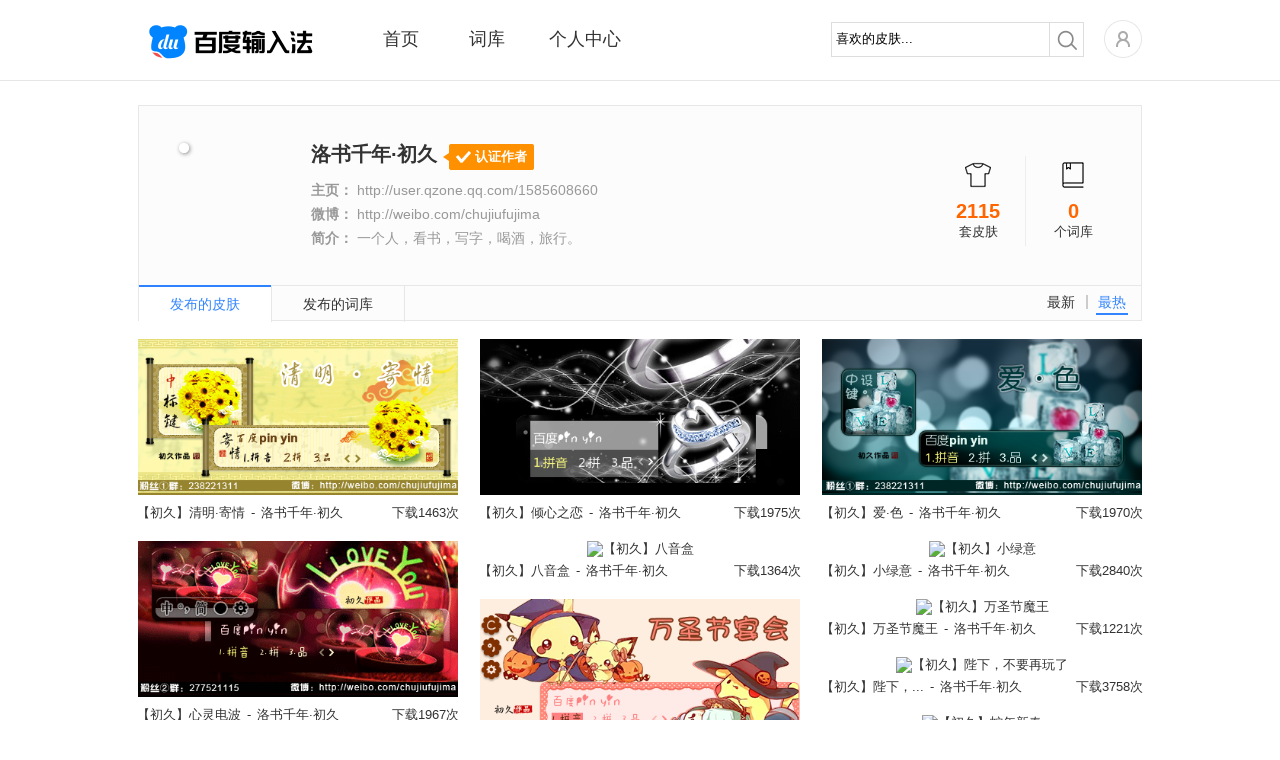

--- FILE ---
content_type: text/html; charset=utf-8
request_url: https://shurufa.baidu.com/user_info_skin?id=234403687&order=download&page=136
body_size: 5802
content:
<!DOCTYPE html>
<html class="expanded">
<head>
<title>百度输入法-作者主页</title>
<meta http-equiv="Content-Type" content="text/html;charset=UTF-8">
<meta name="keywords" content="百度拼音,百度输入法,百度拼音输入法,手写输入,语音输入，在线输入法,ios8内测,ios8输入法内测,ios8输入,ios8.0内测，iPhone6输入法" />
<meta name="description" content="百度输入法是基于百度强大的数据挖掘和中文分词技术的智能输入法,全面覆盖windows、Mac、android、ios8等平台，为用户提供海量词库,智能组词及流畅长句输入等功能,并有强大的云输入辅助用户准确输入." />
<meta property="wb:webmaster" content="68b07934c30c76be" />
<meta http-equiv="X-UA-Compatible" content="IE=edge">


<link rel="stylesheet" type="text/css" href="/static/common/pkg/common_22fd97c.css"/><link rel="stylesheet" type="text/css" href="/static/home/pkg/personal_86aee90.css"/><link rel="stylesheet" type="text/css" href="/static/home/widget/user/authorInfo/authorInfo_cee56d4.css"/><link rel="stylesheet" type="text/css" href="/static/common/css/idangerous.swiper_7e5f3aa.css"/><link rel="stylesheet" type="text/css" href="/static/home/pkg/skin_list_e9a5a77.css"/><link rel="stylesheet" type="text/css" href="/static/common/css/pager_53cb791.css"/></head>
<body>

<div class="header">
<div class="nav main_top rel">
<div class="logo abs"><a href="/"></a></div>
<div class="nav-list rel">
<ul class="normal">
<li class="index"><a href="/" data-stats="webIndexPage.topNav.index">首页</a></li>
<li class="dict"><a href="/dict" data-stats="webIndexPage.topNav.dict">词库</a></li>
<li class="personal"><a href="/user" data-stats="webIndexPage.topNav.user">个人中心</a></li>
</ul>
<div id='topBar' class='abs' style="left: 91px; width: 76px;"></div>
</div>
<div class="nav-right fr rel clearfix">
<div class="nav-search fl">
<form action="./skin_list" method="get" id='searchSkin' target=''>
<div class="search rel">
<span class="mask_word abs" style="display: none">喜欢的皮肤...</span>
<div class="keyword">
<input type="text" name="keyword" id="keyword" class="keyword_input" autocomplete="off" value="喜欢的皮肤...">
</div>
<div class="submit_outer">
<button type="submit" class="submit"></button>
</div>
</div>
</form>
</div>
<div class="home rel fl">
<div class='user-icon user-login-btn fl'><a id="user-login" href='https://passport.baidu.com/v2/?login&u=http%3A%2F%2Fshurufa.baidu.com' data-stats="{currentPage}.topNav.avatar_login"><img class="" src="/static/common/widget/top/images/register_5d7f38e.png?__sprite" width='38' height='38'/></a></div>
<div id="user-subMenu" class='abs'>
<div class="user-subMenu-body">
<div class="user-nologin-tip-wrapper">
<div class="user-nologin-tip clearfix">
<span class="bg fl"></span>
<span class="tip-msg fl">快登录，有众多礼包和特权等着你~</span>
</div>
</div>
<div class="user-subMenu-items">
<ul>
<li><a id="user-login-pop" href='https://passport.baidu.com/v2/?login&u=http%3A%2F%2Fshurufa.baidu.com' data-stats="{currentPage}.topNav.login" class="user-login-btn">登录</a></li>
<li class="register"><a href="https://passport.baidu.com/v2/?reg&tpl=sr&u=http%3A%2F%2Fshurufa.baidu.com" data-stats="{currentPage}.topNav.reg">注册</a></li>
</ul>
</div>
</div>
<div class="tri-out abs"></div>
<div class="tri-in abs"></div>
</div>
</div>
</div>
<div class="nav-cont"></div>
</div>
<div class='hr'></div>
</div>
<div class="content">
<div class="main clearfix">
<div class="author_produce">
<div class="author_score">
<p class="author_score_skin">
<span class="icon icon_skin"></span>
<strong>2115</strong>
<span>套皮肤</span>
</p>
<p class="author_score_dict">
<span class="icon icon_dict"></span>
<strong>0</strong>
<span>个词库</span>
</p>
</div>
<div class="author_avatar">
<img alt="" src="https://ss0.bdstatic.com/7Ls0a8Sm1A5BphGlnYG/sys/portrait/item/67b7e6b49be4b9a6e58d83e5b9b4c2b7e5889de4b985f80d.jpg">
</div>
<div class="author_info">
<h3 class="skin_author_name">
洛书千年·初久
<span class="vip_level vip_level_2">认证作者</span>
</h3>
<p>
<strong>主页：</strong>
http://user.qzone.qq.com/1585608660
</p>
<p>
<strong>微博：</strong>
http://weibo.com/chujiufujima
</p>
<p>
<strong>简介：</strong>
一个人，看书，写字，喝酒，旅行。
</p>
</div>
</div>
<div class="author_tab">
<div class="order_rule clearfix">
<a href="user_info_skin?id=234403687&order=download&page=136" class="cur">最热</a>
<span class="middle_line"></span>
<a href="user_info_skin?id=234403687&order=time&page=136">最新</a>
</div>
<ul class="author_tab_ul clearfix">
<li class="active">
<a data-stats="{currentPage}.toSkin" href="user_info_skin?id=234403687">发布的皮肤</a>
</li>
<li class="">
<a data-stats="{currentPage}.toDict" href="user_info_dict?id=234403687">发布的词库</a>
</li>
</ul>
</div>
<div class="user_skin_list">
<div class="skin_list clearfix">
<ul>
<li>
<div class="skin_img btn_hover">
<a href="skin_info?id=4547">
<img src="//shurufacdn.baidu.com/shurufa/201304021817070072.png" alt="【初久】清明·寄情" >
</a>
<p class="index_download">
<a data-stats="{currentPage}.skin.download_btn_{hasClient}"
                           class="skin_download"
                           href="/skin_download?id=4547"
                           target="_blank"
                           skinName="【初久】清明·寄情"
                           skinId="4547">立即换肤</a>
</p>
<div class="index_mask">
<a data-stats="{currentPage}.skin.download_img_{hasClient}"
                           href="skin_info?id=4547" target="_blank"></a>
</div>
</div>
<div class="skin_info">
<p class="skin_text">
<a data-stats="{currentPage}.skin.name"
                           class="_rollItem skin_title"
                           href="skin_info?id=4547"
                           target="_blank">
<span class="small_name">【初久】清明·寄情</span>
<span class="all_name hidden">【初久】清明·寄情</span>
</a>
<span class="middle_line">-</span>
<a data-stats="{currentPage}.skin.author"
                           class="_rollItem skin_author"
                           href="user_info_skin?id=234403687"
                           target="_blank">
<span class="small_name">洛书千年·初久</span>
<span class="all_name hidden">洛书千年·初久</span>
</a>
</p>
<span class="download_total">下载1463次</span>
</div>
</li>
<li>
<div class="skin_img btn_hover">
<a href="skin_info?id=13620">
<img src="//shurufacdn.baidu.com/shurufa/201409121755450997.gif" alt="【初久】倾心之恋" >
</a>
<p class="index_download">
<a data-stats="{currentPage}.skin.download_btn_{hasClient}"
                           class="skin_download"
                           href="/skin_download?id=13620"
                           target="_blank"
                           skinName="【初久】倾心之恋"
                           skinId="13620">立即换肤</a>
</p>
<div class="index_mask">
<a data-stats="{currentPage}.skin.download_img_{hasClient}"
                           href="skin_info?id=13620" target="_blank"></a>
</div>
</div>
<div class="skin_info">
<p class="skin_text">
<a data-stats="{currentPage}.skin.name"
                           class="_rollItem skin_title"
                           href="skin_info?id=13620"
                           target="_blank">
<span class="small_name">【初久】倾心之恋</span>
<span class="all_name hidden">【初久】倾心之恋</span>
</a>
<span class="middle_line">-</span>
<a data-stats="{currentPage}.skin.author"
                           class="_rollItem skin_author"
                           href="user_info_skin?id=234403687"
                           target="_blank">
<span class="small_name">洛书千年·初久</span>
<span class="all_name hidden">洛书千年·初久</span>
</a>
</p>
<span class="download_total">下载1975次</span>
</div>
</li>
<li>
<div class="skin_img btn_hover">
<a href="skin_info?id=4269">
<img src="//shurufacdn.baidu.com/shurufa/201303111747130568.png" alt="【初久】爱·色" >
</a>
<p class="index_download">
<a data-stats="{currentPage}.skin.download_btn_{hasClient}"
                           class="skin_download"
                           href="/skin_download?id=4269"
                           target="_blank"
                           skinName="【初久】爱·色"
                           skinId="4269">立即换肤</a>
</p>
<div class="index_mask">
<a data-stats="{currentPage}.skin.download_img_{hasClient}"
                           href="skin_info?id=4269" target="_blank"></a>
</div>
</div>
<div class="skin_info">
<p class="skin_text">
<a data-stats="{currentPage}.skin.name"
                           class="_rollItem skin_title"
                           href="skin_info?id=4269"
                           target="_blank">
<span class="small_name">【初久】爱·色</span>
<span class="all_name hidden">【初久】爱·色</span>
</a>
<span class="middle_line">-</span>
<a data-stats="{currentPage}.skin.author"
                           class="_rollItem skin_author"
                           href="user_info_skin?id=234403687"
                           target="_blank">
<span class="small_name">洛书千年·初久</span>
<span class="all_name hidden">洛书千年·初久</span>
</a>
</p>
<span class="download_total">下载1970次</span>
</div>
</li>
<li>
<div class="skin_img btn_hover">
<a href="skin_info?id=10554">
<img src="//shurufacdn.baidu.com/shurufa/201403251433590087.gif" alt="【初久】心灵电波" >
</a>
<p class="index_download">
<a data-stats="{currentPage}.skin.download_btn_{hasClient}"
                           class="skin_download"
                           href="/skin_download?id=10554"
                           target="_blank"
                           skinName="【初久】心灵电波"
                           skinId="10554">立即换肤</a>
</p>
<div class="index_mask">
<a data-stats="{currentPage}.skin.download_img_{hasClient}"
                           href="skin_info?id=10554" target="_blank"></a>
</div>
</div>
<div class="skin_info">
<p class="skin_text">
<a data-stats="{currentPage}.skin.name"
                           class="_rollItem skin_title"
                           href="skin_info?id=10554"
                           target="_blank">
<span class="small_name">【初久】心灵电波</span>
<span class="all_name hidden">【初久】心灵电波</span>
</a>
<span class="middle_line">-</span>
<a data-stats="{currentPage}.skin.author"
                           class="_rollItem skin_author"
                           href="user_info_skin?id=234403687"
                           target="_blank">
<span class="small_name">洛书千年·初久</span>
<span class="all_name hidden">洛书千年·初久</span>
</a>
</p>
<span class="download_total">下载1967次</span>
</div>
</li>
<li>
<div class="skin_img btn_hover">
<a href="skin_info?id=13205">
<img src="//shurufacdn.baidu.com/shurufa/201408201208040562.gif" alt="【初久】八音盒" >
</a>
<p class="index_download">
<a data-stats="{currentPage}.skin.download_btn_{hasClient}"
                           class="skin_download"
                           href="/skin_download?id=13205"
                           target="_blank"
                           skinName="【初久】八音盒"
                           skinId="13205">立即换肤</a>
</p>
<div class="index_mask">
<a data-stats="{currentPage}.skin.download_img_{hasClient}"
                           href="skin_info?id=13205" target="_blank"></a>
</div>
</div>
<div class="skin_info">
<p class="skin_text">
<a data-stats="{currentPage}.skin.name"
                           class="_rollItem skin_title"
                           href="skin_info?id=13205"
                           target="_blank">
<span class="small_name">【初久】八音盒</span>
<span class="all_name hidden">【初久】八音盒</span>
</a>
<span class="middle_line">-</span>
<a data-stats="{currentPage}.skin.author"
                           class="_rollItem skin_author"
                           href="user_info_skin?id=234403687"
                           target="_blank">
<span class="small_name">洛书千年·初久</span>
<span class="all_name hidden">洛书千年·初久</span>
</a>
</p>
<span class="download_total">下载1364次</span>
</div>
</li>
<li>
<div class="skin_img btn_hover">
<a href="skin_info?id=2831">
<img src="//shurufacdn.baidu.com/shurufa/201212041600100447.png" alt="【初久】小绿意" >
</a>
<p class="index_download">
<a data-stats="{currentPage}.skin.download_btn_{hasClient}"
                           class="skin_download"
                           href="/skin_download?id=2831"
                           target="_blank"
                           skinName="【初久】小绿意"
                           skinId="2831">立即换肤</a>
</p>
<div class="index_mask">
<a data-stats="{currentPage}.skin.download_img_{hasClient}"
                           href="skin_info?id=2831" target="_blank"></a>
</div>
</div>
<div class="skin_info">
<p class="skin_text">
<a data-stats="{currentPage}.skin.name"
                           class="_rollItem skin_title"
                           href="skin_info?id=2831"
                           target="_blank">
<span class="small_name">【初久】小绿意</span>
<span class="all_name hidden">【初久】小绿意</span>
</a>
<span class="middle_line">-</span>
<a data-stats="{currentPage}.skin.author"
                           class="_rollItem skin_author"
                           href="user_info_skin?id=234403687"
                           target="_blank">
<span class="small_name">洛书千年·初久</span>
<span class="all_name hidden">洛书千年·初久</span>
</a>
</p>
<span class="download_total">下载2840次</span>
</div>
</li>
<li>
<div class="skin_img btn_hover">
<a href="skin_info?id=14412">
<img src="//shurufacdn.baidu.com/shurufa/201410290955210706.png" alt="【初久】万圣节宴会" >
</a>
<p class="index_download">
<a data-stats="{currentPage}.skin.download_btn_{hasClient}"
                           class="skin_download"
                           href="/skin_download?id=14412"
                           target="_blank"
                           skinName="【初久】万圣节宴会"
                           skinId="14412">立即换肤</a>
</p>
<div class="index_mask">
<a data-stats="{currentPage}.skin.download_img_{hasClient}"
                           href="skin_info?id=14412" target="_blank"></a>
</div>
</div>
<div class="skin_info">
<p class="skin_text">
<a data-stats="{currentPage}.skin.name"
                           class="_rollItem skin_title"
                           href="skin_info?id=14412"
                           target="_blank">
<span class="small_name">【初久】万圣节宴会</span>
<span class="all_name hidden">【初久】万圣节宴会</span>
</a>
<span class="middle_line">-</span>
<a data-stats="{currentPage}.skin.author"
                           class="_rollItem skin_author"
                           href="user_info_skin?id=234403687"
                           target="_blank">
<span class="small_name">洛书千年·初久</span>
<span class="all_name hidden">洛书千年·初久</span>
</a>
</p>
<span class="download_total">下载1779次</span>
</div>
</li>
<li>
<div class="skin_img btn_hover">
<a href="skin_info?id=14380">
<img src="//shurufacdn.baidu.com/shurufa/201410281046550756.png" alt="【初久】万圣节魔王" >
</a>
<p class="index_download">
<a data-stats="{currentPage}.skin.download_btn_{hasClient}"
                           class="skin_download"
                           href="/skin_download?id=14380"
                           target="_blank"
                           skinName="【初久】万圣节魔王"
                           skinId="14380">立即换肤</a>
</p>
<div class="index_mask">
<a data-stats="{currentPage}.skin.download_img_{hasClient}"
                           href="skin_info?id=14380" target="_blank"></a>
</div>
</div>
<div class="skin_info">
<p class="skin_text">
<a data-stats="{currentPage}.skin.name"
                           class="_rollItem skin_title"
                           href="skin_info?id=14380"
                           target="_blank">
<span class="small_name">【初久】万圣节魔王</span>
<span class="all_name hidden">【初久】万圣节魔王</span>
</a>
<span class="middle_line">-</span>
<a data-stats="{currentPage}.skin.author"
                           class="_rollItem skin_author"
                           href="user_info_skin?id=234403687"
                           target="_blank">
<span class="small_name">洛书千年·初久</span>
<span class="all_name hidden">洛书千年·初久</span>
</a>
</p>
<span class="download_total">下载1221次</span>
</div>
</li>
<li>
<div class="skin_img btn_hover">
<a href="skin_info?id=10454">
<img src="//shurufacdn.baidu.com/shurufa/201403191017160177.gif" alt="【初久】陛下，不要再玩了" >
</a>
<p class="index_download">
<a data-stats="{currentPage}.skin.download_btn_{hasClient}"
                           class="skin_download"
                           href="/skin_download?id=10454"
                           target="_blank"
                           skinName="【初久】陛下，不要再玩了"
                           skinId="10454">立即换肤</a>
</p>
<div class="index_mask">
<a data-stats="{currentPage}.skin.download_img_{hasClient}"
                           href="skin_info?id=10454" target="_blank"></a>
</div>
</div>
<div class="skin_info">
<p class="skin_text">
<a data-stats="{currentPage}.skin.name"
                           class="_rollItem skin_title"
                           href="skin_info?id=10454"
                           target="_blank">
<span class="small_name">【初久】陛下，...</span>
<span class="all_name hidden">【初久】陛下，不要再玩了</span>
</a>
<span class="middle_line">-</span>
<a data-stats="{currentPage}.skin.author"
                           class="_rollItem skin_author"
                           href="user_info_skin?id=234403687"
                           target="_blank">
<span class="small_name">洛书千年·初久</span>
<span class="all_name hidden">洛书千年·初久</span>
</a>
</p>
<span class="download_total">下载3758次</span>
</div>
</li>
<li>
<div class="skin_img btn_hover">
<a href="skin_info?id=3757">
<img src="//shurufacdn.baidu.com/shurufa/201301242321180034.png" alt="【初久】蛇年新春" >
</a>
<p class="index_download">
<a data-stats="{currentPage}.skin.download_btn_{hasClient}"
                           class="skin_download"
                           href="/skin_download?id=3757"
                           target="_blank"
                           skinName="【初久】蛇年新春"
                           skinId="3757">立即换肤</a>
</p>
<div class="index_mask">
<a data-stats="{currentPage}.skin.download_img_{hasClient}"
                           href="skin_info?id=3757" target="_blank"></a>
</div>
</div>
<div class="skin_info">
<p class="skin_text">
<a data-stats="{currentPage}.skin.name"
                           class="_rollItem skin_title"
                           href="skin_info?id=3757"
                           target="_blank">
<span class="small_name">【初久】蛇年新春</span>
<span class="all_name hidden">【初久】蛇年新春</span>
</a>
<span class="middle_line">-</span>
<a data-stats="{currentPage}.skin.author"
                           class="_rollItem skin_author"
                           href="user_info_skin?id=234403687"
                           target="_blank">
<span class="small_name">洛书千年·初久</span>
<span class="all_name hidden">洛书千年·初久</span>
</a>
</p>
<span class="download_total">下载1933次</span>
</div>
</li>
<li>
<div class="skin_img btn_hover">
<a href="skin_info?id=15980">
<img src="//shurufacdn.baidu.com/shurufa/201502131641550105.png" alt="【初久】白色雏菊" >
</a>
<p class="index_download">
<a data-stats="{currentPage}.skin.download_btn_{hasClient}"
                           class="skin_download"
                           href="/skin_download?id=15980"
                           target="_blank"
                           skinName="【初久】白色雏菊"
                           skinId="15980">立即换肤</a>
</p>
<div class="index_mask">
<a data-stats="{currentPage}.skin.download_img_{hasClient}"
                           href="skin_info?id=15980" target="_blank"></a>
</div>
</div>
<div class="skin_info">
<p class="skin_text">
<a data-stats="{currentPage}.skin.name"
                           class="_rollItem skin_title"
                           href="skin_info?id=15980"
                           target="_blank">
<span class="small_name">【初久】白色雏菊</span>
<span class="all_name hidden">【初久】白色雏菊</span>
</a>
<span class="middle_line">-</span>
<a data-stats="{currentPage}.skin.author"
                           class="_rollItem skin_author"
                           href="user_info_skin?id=234403687"
                           target="_blank">
<span class="small_name">洛书千年·初久</span>
<span class="all_name hidden">洛书千年·初久</span>
</a>
</p>
<span class="download_total">下载1670次</span>
</div>
</li>
<li>
<div class="skin_img btn_hover">
<a href="skin_info?id=9977">
<img src="//shurufacdn.baidu.com/shurufa/201402211809280955.gif" alt="【初久】阿狸·花样滑冰" >
</a>
<p class="index_download">
<a data-stats="{currentPage}.skin.download_btn_{hasClient}"
                           class="skin_download"
                           href="/skin_download?id=9977"
                           target="_blank"
                           skinName="【初久】阿狸·花样滑冰"
                           skinId="9977">立即换肤</a>
</p>
<div class="index_mask">
<a data-stats="{currentPage}.skin.download_img_{hasClient}"
                           href="skin_info?id=9977" target="_blank"></a>
</div>
</div>
<div class="skin_info">
<p class="skin_text">
<a data-stats="{currentPage}.skin.name"
                           class="_rollItem skin_title"
                           href="skin_info?id=9977"
                           target="_blank">
<span class="small_name">【初久】阿狸·花...</span>
<span class="all_name hidden">【初久】阿狸·花样滑冰</span>
</a>
<span class="middle_line">-</span>
<a data-stats="{currentPage}.skin.author"
                           class="_rollItem skin_author"
                           href="user_info_skin?id=234403687"
                           target="_blank">
<span class="small_name">洛书千年·初久</span>
<span class="all_name hidden">洛书千年·初久</span>
</a>
</p>
<span class="download_total">下载4049次</span>
</div>
</li>
<li>
<div class="skin_img btn_hover">
<a href="skin_info?id=3144">
<img src="//shurufacdn.baidu.com/shurufa/201211091822290013.png" alt="【初久】笔记本的初恋" >
</a>
<p class="index_download">
<a data-stats="{currentPage}.skin.download_btn_{hasClient}"
                           class="skin_download"
                           href="/skin_download?id=3144"
                           target="_blank"
                           skinName="【初久】笔记本的初恋"
                           skinId="3144">立即换肤</a>
</p>
<div class="index_mask">
<a data-stats="{currentPage}.skin.download_img_{hasClient}"
                           href="skin_info?id=3144" target="_blank"></a>
</div>
</div>
<div class="skin_info">
<p class="skin_text">
<a data-stats="{currentPage}.skin.name"
                           class="_rollItem skin_title"
                           href="skin_info?id=3144"
                           target="_blank">
<span class="small_name">【初久】笔记本...</span>
<span class="all_name hidden">【初久】笔记本的初恋</span>
</a>
<span class="middle_line">-</span>
<a data-stats="{currentPage}.skin.author"
                           class="_rollItem skin_author"
                           href="user_info_skin?id=234403687"
                           target="_blank">
<span class="small_name">洛书千年·初久</span>
<span class="all_name hidden">洛书千年·初久</span>
</a>
</p>
<span class="download_total">下载1486次</span>
</div>
</li>
<li>
<div class="skin_img btn_hover">
<a href="skin_info?id=37448">
<img src="//shurufacdn.baidu.com/shurufa/201608310930420955.gif" alt="【初久】蓝色梦幻" >
</a>
<p class="index_download">
<a data-stats="{currentPage}.skin.download_btn_{hasClient}"
                           class="skin_download"
                           href="/skin_download?id=37448"
                           target="_blank"
                           skinName="【初久】蓝色梦幻"
                           skinId="37448">立即换肤</a>
</p>
<div class="index_mask">
<a data-stats="{currentPage}.skin.download_img_{hasClient}"
                           href="skin_info?id=37448" target="_blank"></a>
</div>
</div>
<div class="skin_info">
<p class="skin_text">
<a data-stats="{currentPage}.skin.name"
                           class="_rollItem skin_title"
                           href="skin_info?id=37448"
                           target="_blank">
<span class="small_name">【初久】蓝色梦幻</span>
<span class="all_name hidden">【初久】蓝色梦幻</span>
</a>
<span class="middle_line">-</span>
<a data-stats="{currentPage}.skin.author"
                           class="_rollItem skin_author"
                           href="user_info_skin?id=234403687"
                           target="_blank">
<span class="small_name">洛书千年·初久</span>
<span class="all_name hidden">洛书千年·初久</span>
</a>
</p>
<span class="download_total">下载1464次</span>
</div>
</li>
<li>
<div class="skin_img btn_hover">
<a href="skin_info?id=14527">
<img src="//shurufacdn.baidu.com/shurufa/201411051714050948.gif" alt="【初久】好味棉花糖" >
</a>
<p class="index_download">
<a data-stats="{currentPage}.skin.download_btn_{hasClient}"
                           class="skin_download"
                           href="/skin_download?id=14527"
                           target="_blank"
                           skinName="【初久】好味棉花糖"
                           skinId="14527">立即换肤</a>
</p>
<div class="index_mask">
<a data-stats="{currentPage}.skin.download_img_{hasClient}"
                           href="skin_info?id=14527" target="_blank"></a>
</div>
</div>
<div class="skin_info">
<p class="skin_text">
<a data-stats="{currentPage}.skin.name"
                           class="_rollItem skin_title"
                           href="skin_info?id=14527"
                           target="_blank">
<span class="small_name">【初久】好味棉花糖</span>
<span class="all_name hidden">【初久】好味棉花糖</span>
</a>
<span class="middle_line">-</span>
<a data-stats="{currentPage}.skin.author"
                           class="_rollItem skin_author"
                           href="user_info_skin?id=234403687"
                           target="_blank">
<span class="small_name">洛书千年·初久</span>
<span class="all_name hidden">洛书千年·初久</span>
</a>
</p>
<span class="download_total">下载2616次</span>
</div>
</li>
</ul>
</div>
<div class="pages tc">
<a class="first paging-left" href="user_info_skin?id=234403687&order=download&page=135#page">&lt;</a>
<a href="user_info_skin?id=234403687&order=download">1</a>
<span class="ddd">...</span>
<a href="user_info_skin?id=234403687&order=download&page=134#page">134</a>
<a href="user_info_skin?id=234403687&order=download&page=135#page">135</a>
<span class="cur">136</span>
<a href="user_info_skin?id=234403687&order=download&page=137#page">137</a>
<a href="user_info_skin?id=234403687&order=download&page=138#page">138</a>
<span class="ddd">...</span>
<a href="user_info_skin?id=234403687&order=download&page=141#page">141</a>
<a class='last paging-right' href="user_info_skin?id=234403687&order=download&page=137#page">&gt;</a>
<span class='jump_to'>跳转到&nbsp;<input maxPage='141' id='target' type='text' value=''/>&nbsp;页</span><a
            class='search_sure' id="search_do" href="user_info_skin?id=234403687&order=download&page=">确定</a>
<span class='page_count'>一共141页,2115条记录</span>
</div>
</div>
</div>
</div>
<div id="bottom_product">
<div class="bottom_wrapper">
<div class="product_site bottom_item fl">
<span class="item_title">产品站点</span>
<ul>
<li><a target="_blank" href="http://wubi.baidu.com/" data-stats="{currentPage}.footer.wubi">百度五笔输入法</a></li>
<li><a target="_blank" href="https://srf.baidu.com/" data-stats="{currentPage}.footer.mobile">百度手机输入法</a></li>
<li><a target="_blank" href="https://srf.baidu.com/input/mac.html" data-stats="{currentPage}.footer.mac">百度MAC输入法</a></li>
<li><a target="_blank" href="https://srf.baidu.com/site/guanwang_linux/index.html" data-stats="{currentPage}.footer.linux">百度Linux输入法</a></li>
</ul>
</div>
<div class="product_help bottom_item fl">
<span class="item_title">产品帮助</span>
<ul>
<li><a target="_blank" rel="nofollow" href="http://help.baidu.com/question?prod_en=shurufa&class=299" data-stats="{currentPage}.footer.help">使用帮助</a></li>
<li><a target="_blank" rel="nofollow" href="http://help.baidu.com/question?prod_en=shurufa&class=300" data-stats="{currentPage}.footer.question">常见问题</a></li>
<li><a target="_blank" rel="nofollow" href="http://help.baidu.com/question?prod_en=shurufa&class=556" data-stats="{currentPage}.footer.onlineVersion">在线输入法</a></li>
<li><a target="_blank" rel="nofollow" href="http://tieba.baidu.com/f?ie=utf-8&kw=%E7%99%BE%E5%BA%A6%E8%BE%93%E5%85%A5%E6%B3%95&red_tag=m3574894222" data-stats="{currentPage}.footer.forum">产品论坛中心</a></li>
<li><a target="_blank" href="https://srf.baidu.com/site/privacyclient/index.html">隐私政策</a></li>
<li><a target="_blank" href="/user_experience">用户体验计划</a></li>
</ul>
</div>
<div class="concern_us bottom_item fl">
<span class="item_title">关注我们</span>
<ul>
<li><a class="weibo_sina" rel="nofollow" title="百度输入法新浪微博" href="http://weibo.com/baidushurufa" target="_blank" data-stats="{currentPage}.footer.sinaWeibo"><span class="bg"></span><span class="title">新浪微博</span></a></li>
<li><a class="baidu_tieba" rel="nofollow" title="百度输入法官方贴吧" href="http://tieba.baidu.com/f?kw=%B0%D9%B6%C8%CA%E4%C8%EB%B7%A8" target="_blank" data-stats="{currentPage}.footer.forum"><span class="bg"></span><span class="title">官方贴吧</span></a></li>
<li><a class="weixin" title="微信公众号" href="javascript:void(0);" data-stats="{currentPage}.footer.weixin"><span class="bg"></span><span class="title">微信公众号</span></a></li>
</ul>
</div>
<div class="dimension bottom_item fl">
</div>
<div class="product_cooperation bottom_item fl">
<ul>
<li><a class="btn_cooperation" href="javascript:void(0)" ><span>表情/皮肤合作</span></a></li>
<li>欢迎原创形象品牌提供百度输<br/>入法表情包、皮肤专题。<br/>合作联系QQ：1492527008<br/>邮箱：<a href="mailto:baiduinput@baidu.com" class="qq_cooperation">baiduinput@baidu.com</a></li>
</ul>
</div>
</div>
</div>
<div id="footer" class="bottom_bar">
<span class='foot'>&copy;2025&nbsp;Baidu</span>&nbsp;|&nbsp;<a href="http://www.baidu.com/duty/" target="_blank">使用百度前必读</a>&nbsp;|&nbsp;<a href="mailto:baiduinput@baidu.com" title="商务合作联络">商务合作联络</a>&nbsp;|&nbsp;<a href="http://help.baidu.com/question?prod_en=shurufa&class=375" title="用户协议" target="_blank" data-stats="{currentPage}.footer.privacy">用户协议</a>
</div>
</body><script type="text/javascript" src="/static/common/pkg/common_7aac2e6.js"></script>
<script type="text/javascript" src="https://passport.baidu.com/passApi/js/uni_login_wrapper.js?v=20131030"></script>
<script type="text/javascript" src="/static/common/widget/swiper/idangerous.swiper_ace5fdc.js"></script>
<script type="text/javascript" src="/static/home/pkg/skin_list_b0c8e01.js"></script>
<script type="text/javascript" src="/static/common/widget/pager/pager_7ccc2ec.js"></script>
<script type="text/javascript">!function(){            window.clientDownloadUrl = 'https://speedxbu.baidu.com/shurufa/ime/2023-12/1703912755762/BaiduPinyinSetup_6.1.0.16.exe';
            window.clientPubDate = '2023-12-30';
        }();
!function(){                require("common:widget/common/ime-passport.js");
                }();
!function(){    require("common:widget/top/top.js");
}();
!function(){    require("home:widget/skin_list/list/list.js");
    require("common:widget/common/btnHover.js");
    require("common:widget/common/rollItem.js");
}();
!function(){    require("common:widget/pager/pager.js");
}();
!function(){    require("common:widget/footer/footer.js");
}();
!function(){        // 标记当前页是什么页，方便JS做上报统计
        window.currentPage = 'webUserHomepage';
    }();
!function(){            if(window.currentPage !== 'webSkinSubjectPage'){
                require('common:widget/common/dataReports.js');
            }
        }();</script><!--[if lt IE 8]>
<script>
        alert('检测到您的浏览器版本过低，请升级后重新打开，或者关闭浏览器的兼容模式。');
        window._hmt&&_hmt.push([window.currentPage, window.currentPage+'.unsupportedIE']);
    </script>
<![endif]-->
</html>


--- FILE ---
content_type: text/css
request_url: https://shurufa.baidu.com/static/common/pkg/common_22fd97c.css
body_size: 4822
content:
@charset "utf-8";.clearfix:after{content:".";display:block;height:0;clear:both;visibility:hidden}.clearfix{zoom:1;display:inline-block;_height:1px}*html .clearfix{height:1%}*+html .clearfix{height:1%}.clearfix{display:block}.clear{clear:both}.hr{width:100%;background:#000;opacity:.1;filter:alpha(opacity=10);z-index:99;height:1px;left:0;_font-size:1px}.blue{color:#46acf5}.yellow{color:#fff600}.bold{font-weight:700}.clear{clear:both;height:0;overflow:hidden;font-size:0}.hidden{display:none}.fl{float:left}.fr{float:right}.abs{position:absolute}.rel{position:relative}.f14{font-size:14px}.f12{font-size:12px}.hand{cursor:pointer}.mask{top:0;left:0}.mod_title{height:30px;overflow:hidden;_position:relative;text-align:left}.mod_title .title_bg{width:5px;height:21px;background:#3385FF;display:inline-block;float:left}.mod_title .title_desc{font-size:22px;position:relative;left:8px;top:-4px;height:29px;line-height:29px}.personal_center .mod_title .title_desc{left:12px}.mod_title .title_more{display:block;float:right;position:relative;width:46px;top:6px}.mod_title .title_more a{display:block;width:46px;height:16px;cursor:pointer}.mod_title .title_more a .more_bg{display:block;width:13px;height:13px;position:relative;top:2px;float:right;background-repeat: no-repeat;}.mod_title .title_more a:hover .more_bg{background-repeat: no-repeat;}.mod_title .title_more a .more_desc{font-size:13px;position:relative;color:#333;margin-right:5px;display:block;float:right}.mod_title .title_more a:hover .more_desc{color:#3385ff;text-decoration:none}._rollItem{display:inline-block;overflow:hidden}._rollItem span{display:inline-block}._rollItem span.hidden{display:none}._rollItem .all_name{white-space:nowrap;cursor:pointer}.tang-foreground{text-align:left}
.content{text-align:center;overflow:hidden;font:400 13px/1.3 "微软雅黑","宋体",Arial,Verdana}.main{margin:25px auto 0;width:1004px}.personal_center .main{margin-top:0}.main_left{width:712px;z-index:999;float:left;position:relative}.main_right{width:292px;float:right;overflow:hidden;position:relative}
body,div,dl,dt,dd,ul,ol,li,h1,h2,h3,h4,h5,h6,pre,form,fieldset,input,p,blockquote,hr{margin:0;padding:0}fieldset,img{border:0}address,caption,cite,code,dfn,em,th,var{font-style:normal;font-weight:400}ul,ol,dl,li,dt,dd{list-style:none}input{outline-color:-moz-use-text-color;outline-style:none;outline-width:medium}h1,h2,h3,h4,h5,h6{font-size:100%;line-height:1}body,html{_height:100%;_background-image:url(about:blank);background-attachment:fixed}body{font:400 13px "微软雅黑","宋体",Arial,Verdana;color:#333;text-align:center;min-width:1006px}img{border:0}ol,ul,li{list-style-type:none}a{color:#333;text-decoration:none;cursor:pointer;outline:0;blr:expression(this.onFocus=this.blur())}a:hover{color:#3385ff;text-decoration:none}
.maskBox{background:#000;opacity:.6;position:fixed;top:0;left:0;width:100%;height:100%;z-index:99998;_position:absolute;_height:expression(eval(document.documentElement.scrollTop + (document.documentElement.clientHeight)));filter:alpha(opacity=60)}.dialogScroll{position:fixed;width:100%;height:100%;top:0;left:0;z-index:99999;overflow:auto}.dialogClickToClose{position:absolute;width:100%;height:100%;top:0;left:0}.dialog{position:absolute}.downloadDialog{width:400px;height:210px;background:#fff}.yellowBarTips{width:400px;height:320px}.downloadDialog .dialogTitle{text-align:left;border-bottom:solid 1px #eee;height:30px;line-height:30px;text-indent:10px;font-size:13px;color:#fff;background:#3385ff;position:relative}.downloadDialog .closeDownDialog{position:absolute;top:5px;right:5px;display:block;cursor:pointer;width:20px;height:20px;background-repeat: no-repeat;}.downloadDialog .closeDownDialog:hover{background-repeat: no-repeat;}.downloadDialog .closeDownDialog:active{background-repeat: no-repeat;}.downloadDialog .warnTitle{text-align:center;padding:16px 0;font-size:16px;font-weight:400;color:#333;margin:0 12px}.downloadDialog .warnText{color:#333;cursor:default;text-align:left;padding:27px 30px 0;font-size:13px;line-height:22px}.yellowBarTips .warnText{padding:0;text-align:center}.downloadDialog .dialogContent{height:180px;background:#fff;position:relative}.downloadDialog .dialogButtons{width:290px;margin:32px auto 0}.downloadDialog .dialogButton{margin:0 auto;display:block;width:130px;height:35px;line-height:34px;font-size:16px;text-decoration:none}.downloadDialog .downOnlyButton{float:right;color:#3385ff;background-repeat: no-repeat;}.downloadDialog .downOnlyButton:hover{color:#fff;background-repeat: no-repeat;}.downloadDialog .downOnlyButton:active{color:#fff;background-repeat: no-repeat;}.downloadDialog .downClientButton{float:left;color:#fff;background-repeat: no-repeat;}.downloadDialog .downClientButton:hover{background-repeat: no-repeat;}.downloadDialog .downClientButton:active{background-repeat: no-repeat;}.downloadDialog .downClientButton .installDown_title{margin-right:30px}.downloadDialog .dialogExtensionBtn{display:none}.downloadDialog .dialogLoginBtn{float:none;text-align:center}.downloadDialog .btnClose{display:block;background:#3384FE;width:112px;height:30px;line-height:30px;color:#fff;text-align:center;position:absolute;right:20px;bottom:15px;cursor:pointer}.downloadDialog .btnClose:hover{background:#4D93FE}.downloadDialog .btnClose:active{background:#4584E4}
#bottom_product{clear:both;margin-top:68px;width:100%;height:255px;background:#f8f8f8;border-top:1px solid #dbdbdb;color:#333;overflow:hidden}#dict-page>#bottom_product{margin-top:80px}#bottom_product .bottom_wrapper{width:1004px;margin:40px auto 0}#bottom_product .product_site{width:252px}#bottom_product .product_help{width:224px}#bottom_product .product_cooperation{border-left:1px solid #dadada;padding-left:50px;line-height:24px;height:114px}#bottom_product .concern_us li a{width:93px;height:20px;display:block;margin-top:-2px}#bottom_product .dimension{margin-right:45px;margin-top:-12px;visibility:hidden;width:168px;height:158px;background-repeat: no-repeat;}#bottom_product .concern_us a span.bg{display:inline-block;width:20px;height:19px}#bottom_product .weibo_sina .bg{background-repeat: no-repeat;}#bottom_product .weibo_qq .bg{background-repeat: no-repeat;}#bottom_product .baidu_tieba .bg{background-repeat: no-repeat;}#bottom_product .weixin .bg{background-repeat: no-repeat;}#bottom_product .weixin{cursor:default}#bottom_product a{font-size:12px}#bottom_product .concern_us a span.title{position:relative;left:8px;top:-4px}#bottom_product .btn_cooperation,#bottom_product .btn_cooperation:hover{display:block;color:#333;border:1px solid #dadada;width:158px;height:31px;line-height:31px;text-align:center;background:#fff;border-radius:4px;font-size:14px;cursor:default}#bottom_product .qq_cooperation,#bottom_product .qq_cooperation:hover{color:#3385ff;text-decoration:underline;cursor:default}#bottom_product .bottom_item{text-align:left}#bottom_product .bottom_item ul{margin-top:16px;text-align:left}#bottom_product .product_cooperation ul{margin-top:0}#bottom_product .bottom_item ul li{margin-bottom:12px}#bottom_product .item_title{font-size:16px}#footer.bottom_bar{margin-top:0}#footer{margin-top:100px;text-align:center;color:#333;background:#e9e9e9;height:50px;line-height:50px;min-width:1006px}
.header{position:relative;z-index:999;height:80px;text-align:center;background-color:#fff}.main_top{margin:0 auto;width:1004px}.header .bar{height:26px;background-color:#f2f2f2}.header .bar .bar-cont{line-height:26px;text-align:right}.header .bar .bar-cont,.header .bar .bar-cont a{color:gray}.header .nav{height:80px;margin-top:0}.header .nav .nav-right .nav-user a{display:inline-block;width:50px;height:20px;text-align:center;cursor:pointer}.header .nav-list{float:left;margin-left:220px;_display:inline}.header .nav-right{left:10px}.header .nav-list ul.normal{display:block;position:relative;z-index:10}.header .nav-list .index{}.header .nav-list ul.normal li{float:left;margin:0 5px}.header .nav-list ul.normal li a{display:block;background:0 0;font-size:18px;width:76px;height:24px;line-height:24px;color:#333;padding:27px 0 29px;text-decoration:none}.header .nav-list ul.normal li a:hover{color:#3385ff}.header .nav-list ul.normal li.personal a{width:100px;position:relative}.header .nav .logo{top:10px;left:0;width:185px;height:60px;z-index:999999;background-repeat: no-repeat;}.header .nav .logo a{display:block;width:100%;height:100%;background:0 0}.header .nav-right,.header .nav-right a{color:#333}.header .nav-right{margin-top:20px}.header .nav-right .nav-partner{border-right:1px solid #e4e4e4;margin-right:20px}.header .nav-right .nav-partner .desc{font-size:12px;color:#333;height:16px;line-height:16px;display:block;position:relative;top:2px;_top:4px}.header .nav-right .nav-partner .partner-bg{width:24px;height:21px;display:block;position:relative;left:6px}.header .nav-right .nav-search{margin-right:20px;margin-top:2px;width:254px}.header .nav-right .nav-search .search{width:254px}.header .nav-right .nav-search .keyword{width:217px;height:33px;border:1px solid #ddd;border-right:0;position:absolute;right:35px;top:0}.header .nav-right .nav-search .keyword_input{padding:8px 4px;width:210px;border:0 none;background:0 0;font-family:"Microsoft Yahei",Arial,Helvetica,sans-serif}.header .nav-right .nav-search .submit_outer{background-color:#fff;border:1px solid #ddd;width:33px;height:33px;z-index:11;position:absolute;top:0;right:0;-webkit-transition:background-color .4s;-moz-transition:background-color .4s;-ms-transition:background-color .4s;-o-transition:background-color .4s;transition:background-color .4s;background-repeat: no-repeat;}.header .nav-right .nav-search .submit_outer:hover{background-color:#3385ff;border-color:#3385ff;background-repeat: no-repeat;}.header .nav-right .nav-search .submit{background:0 0;margin:0;padding:0;border:0 none;display:block;width:33px;height:33px}.header .nav-right .mobile,.header .nav-right .mac,.header .nav-right .wubi{display:block;position:relative;float:left}.header .nav-right .mobile,.header .nav-right .mac{margin-right:22px}.header .nav-right .wubi{margin-right:22px}.header .nav-right a.mobile .partner-bg{background-repeat: no-repeat;}.header .nav-right a.mobile:hover .partner-bg{background-repeat: no-repeat;}.header .nav-right a.mac .partner-bg{left:8px;background-repeat: no-repeat;}.header .nav-right a.mac:hover .partner-bg{background-repeat: no-repeat;}.header .nav-right a.wubi .partner-bg{top:-1px;background-repeat: no-repeat;}.header .nav-right a.wubi:hover .partner-bg{top:-1px;background-repeat: no-repeat;}.header .nav-right .nav-user .register-bg{width:38px;height:38px;display:inline-block;background-repeat: no-repeat;}.header .nav-right .nav-partner a:hover,.header .nav-right .nav-partner a:hover .desc{color:#3385ff;text-decoration:none}.header .nav-right .user-icon:hover .register-bg{background-repeat: no-repeat;}.header .nav-right .home{height:60px;z-index:100;line-height:20px}.header .nav-right .home .center{width:64px;height:20px;text-align:left;_margin-top:-2px;z-index:999999}.header .nav-right .home .center a:hover{color:#46acf5;text-decoration:none}.header .nav-right .top-user{width:70px;height:38px;line-height:38px;color:#333;font-size:13px;overflow:hidden;word-break:keep-all;white-space:nowrap;text-overflow:ellipsis;text-align:left;font-family:Tahoma,"微软雅黑","宋体",sans-serif}.header .nav-right .user-icon{margin-right:10px}#user-subMenu{display:none;width:260px;margin-right:0;top:54px;left:-113px;text-align:center}#user-subMenu .user-subMenu-body{position:relative;top:-1px;background:#fff;border:#e0e0e0 1px solid;width:260px;overflow:hidden;-webkit-box-shadow:1px 1px 2px #e8e8e8;-moz-box-shadow:1px 1px 2px #e8e8e8;box-shadow:1px 1px 2px #e8e8e8}#user-subMenu .user-nologin-tip-wrapper{padding:10px 0 10px 30px}#user-subMenu .author_score_wrapper{float:left;position:relative;left:50%;top:0;padding:10px 0}#user-subMenu .user-nologin-tip{text-align:left}#user-subMenu .author_score{position:relative;left:-50%;text-align:left;font-size:13px}#user-subMenu .user-nologin-tip .bg{display:block;width:70px;height:70px;background-repeat: no-repeat;}#user-subMenu .user-nologin-tip .tip-msg{margin:15px 0 0 12px;width:115px;font-size:14px;color:#333}#user-subMenu .author_score_wrapper{padding:20px 0}#user-subMenu .author_score p{margin-right:15px}#user-subMenu .author_score p.last_item{margin-right:0}#user-subMenu .author_score p .icon{width:38px;height:32px;margin:0 auto;display:block}#user-subMenu .author_score p .icon_grade{background-repeat: no-repeat;}#user-subMenu .author_score p .icon_goldcoin{background-repeat: no-repeat;}#user-subMenu .author_score p .icon_medals{background-repeat: no-repeat;}#user-subMenu .author_score p span{font-size:13px;color:#333}#user-subMenu .author_score p strong{font-size:15px;color:#fd7507;line-height:26px;margin-right:4px}#user-subMenu li{float:left;width:129px;height:35px;line-height:35px;font-size:14px;background:#f8f8f8;border-top:#e0e0e0 1px solid;border-right:#e0e0e0 1px solid}#user-subMenu li.logout,#user-subMenu li.register{border-right:0;width:130px}#user-subMenu li a{display:block;height:100%;cursor:pointer}#user-subMenu li a:hover{background:#FCFBFB;color:#3385ff;text-decoration:none}#user-subMenu .tri-out,#user-subMenu .tri-in{font-size:1px;line-height:0;width:0;height:0;border-color:transparent transparent #eee;border-style:dashed dashed solid;border-width:0 8px 8px;top:-8px;left:50%;margin-left:-8px}#user-subMenu .tri-in{top:-7px;border-color:transparent transparent #fff;border-width:0 7px 7px;margin-left:-7px}#user-subMenu .user-subMenu-items{overflow:hidden;clear:both;width:265px}#topBar{width:76px;height:3px;background:#2e82ff;left:5px;bottom:0;z-index:1;font-size:1px}.header .nav-right .linux{display:block;position:relative;float:left;margin-right:22px}.header .nav-right a.linux .partner-bg{left:10px;background-repeat: no-repeat;}.header .nav-right a.linux:hover .partner-bg{left:10px;background-repeat: no-repeat;}#bottom_product .dimension{background-position:0px 0px}#user-subMenu .user-nologin-tip .bg{background-position:-178px 0px}.header .nav .logo{background-position:0px -168px}.header .nav-right .user-icon:hover .register-bg{background-position:-178px -80px}.header .nav-right .nav-user .register-bg{background-position:-195px -168px}.header .nav-right .nav-search .submit_outer:hover{background-position:-259px -1px}.downloadDialog .downClientButton:active{background-position:0px -238px}.downloadDialog .downOnlyButton:hover{background-position:-140px -238px}.downloadDialog .downOnlyButton:active{background-position:-303px 0px}.downloadDialog .downClientButton:hover{background-position:-303px -45px}.downloadDialog .downClientButton{background-position:-303px -90px}.downloadDialog .downOnlyButton{background-position:-303px -135px}.header .nav-right .nav-search .submit_outer{background-position:-303px -180px}#user-subMenu .author_score p .icon_grade{background-position:-348px -180px}#user-subMenu .author_score p .icon_goldcoin{background-position:-392px -180px}#user-subMenu .author_score p .icon_medals{background-position:-303px -225px}.header .nav-right a.mobile .partner-bg{background-position:-347px -225px}.header .nav-right a.mobile:hover .partner-bg{background-position:-381px -225px}.header .nav-right a.mac .partner-bg{background-position:-258px -45px}.header .nav-right a.mac:hover .partner-bg{background-position:-258px -76px}.header .nav-right a.wubi .partner-bg{background-position:-258px -107px}.header .nav-right a.wubi:hover .partner-bg{background-position:-258px -138px}.downloadDialog .closeDownDialog{background-position:-258px -169px}.downloadDialog .closeDownDialog:hover{background-position:-258px -199px}.header .nav-right a.linux .partner-bg{background-position:-226px -80px}.downloadDialog .closeDownDialog:active{background-position:-178px -128px}.header .nav-right a.linux:hover .partner-bg{background-position:-208px -128px}#bottom_product .weixin .bg{background-position:0px -283px}#bottom_product .baidu_tieba .bg{background-position:-30px -283px}#bottom_product .weibo_qq .bg{background-position:-60px -283px}#bottom_product .weibo_sina .bg{background-position:-90px -283px}.mod_title .title_more a:hover .more_bg{background-position:-415px -225px}.mod_title .title_more a .more_bg{background-position:-280px -238px}#bottom_product .dimension,#user-subMenu .user-nologin-tip .bg,.header .nav .logo,.header .nav-right .user-icon:hover .register-bg,.header .nav-right .nav-user .register-bg,.header .nav-right .nav-search .submit_outer:hover,.downloadDialog .downClientButton:active,.downloadDialog .downOnlyButton:hover,.downloadDialog .downOnlyButton:active,.downloadDialog .downClientButton:hover,.downloadDialog .downClientButton,.downloadDialog .downOnlyButton,.header .nav-right .nav-search .submit_outer,#user-subMenu .author_score p .icon_grade,#user-subMenu .author_score p .icon_goldcoin,#user-subMenu .author_score p .icon_medals,.header .nav-right a.mobile .partner-bg,.header .nav-right a.mobile:hover .partner-bg,.header .nav-right a.mac .partner-bg,.header .nav-right a.mac:hover .partner-bg,.header .nav-right a.wubi .partner-bg,.header .nav-right a.wubi:hover .partner-bg,.downloadDialog .closeDownDialog,.downloadDialog .closeDownDialog:hover,.header .nav-right a.linux .partner-bg,.downloadDialog .closeDownDialog:active,.header .nav-right a.linux:hover .partner-bg,#bottom_product .weixin .bg,#bottom_product .baidu_tieba .bg,#bottom_product .weibo_qq .bg{background-image: url(/static/common/pkg/common_z_32c3776.png)}#bottom_product .weibo_sina .bg,.mod_title .title_more a:hover .more_bg,.mod_title .title_more a .more_bg{background-image: url(/static/common/pkg/common_z_32c3776.png)}

--- FILE ---
content_type: text/css
request_url: https://shurufa.baidu.com/static/home/pkg/personal_86aee90.css
body_size: 8004
content:
.personal_center .mod_title .title_desc{font-size:18px;position:relative;left:12px;top:-4px;height:32px;line-height:32px;color:#333}#user_skin .title .title-desc,#user_dict .title .title-desc{left:10px}.personal_center .achievements_wrapper{margin:0 50px 45px}.personal_center .contribution_wrapper{padding-top:35px}.personal_center .contribution_container{margin:0 30px 50px;text-align:left}#user_dict .contribution_container{margin-bottom:0}.user_collection_wrapper{margin:0;text-align:left}.mod_wrapper{border:1px solid #d9d9d9;padding:30px 35px;margin-bottom:30px}#user_skin .mod_wrapper{padding:30px;margin-top:4px}.personal_center a:hover{text-decoration:none}.personal_center .pages{padding:0}.no_upload_wrapper{float:left;position:relative;left:50%;*width:670px;margin-bottom:60px;_margin-left:100px}.no_upload{position:relative;left:-50%}#user_collect .no_upload{margin:7px auto 107px}.no_upload .face{width:104px;height:106px;display:block;margin-right:10px;background-repeat: no-repeat;}#user_dict .no_upload .face{margin-right:20px;background-repeat: no-repeat;}.no_upload .no_upload_tips{margin:50px 0 0}#user_collect .no_upload_tips{margin-top:20px;text-align:left}.no_upload p{font-size:14px;color:#333;height:26px;line-height:26px}.no_upload p.strong{font-size:16px}.change_select::-ms-expand,.change_category::-ms-expand{display:none;width:120px}.noIE .change_select,.noIE .change_category{padding:0 10px 0 8px;font-family:"Microsoft YaHei","宋体",Arial,sans-serif;background:url(/static/home/images/icon_downward_61409af.png) no-repeat 95px;border:1px solid #ccc;border-radius:0;display:inline-block;width:120px;height:32px;-webkit-appearance:none;-moz-appearance:none;appearance:none}.achievements_wrapper .btn_blue{width:92px;height:28px;line-height:28px;display:block;color:#fff;text-align:left;text-indent:12px;background-repeat: no-repeat;}.achievements_wrapper .btn_blue:hover{background-repeat: no-repeat;}.achievements_wrapper .btn_blue:active{background-repeat: no-repeat;}
#user_collect .skins{padding:20px 20px 0}#user_collect .skin_img,#user_collect .skin_img a img{width:310px;height:150px;padding:0}#user_collect .skins p{font-size:13px}#user_collect .skins .index_download{position:absolute;z-index:999;text-align:center;left:99px;top:180px}#user_collect .skins .index_mask{width:100%;height:100%;_height:200px;top:0;bottom:0;left:0;right:0;background:#fff;opacity:.5;filter:alpha(opacity=50);display:none}#user_collect .skins .index_mask a{display:block;width:100%;height:100%;background:0 0}#user_collect .skins li{float:left;margin:0 15px 20px 0;width:310px;height:auto}#user_collect .skins li.last_item{margin-right:0}#user_collect .skins li .download_total{position:absolute;right:0}#user_collect .skins li .skin_img{overflow:hidden;position:relative;cursor:pointer;zoom:1;border:0}#user_collect .skins li .skin_img:hover{padding:0}.middle_line{display:inline-block;overflow:hidden}
.user_skin_list,.user_dict_list{margin-top:18px}
#user_achievements .search_tip{height:330px}#user_achievements .search_tip .note{position:relative;left:0;top:106px;text-align:center;font-size:14px;color:#333}.blue_font{color:#3385ff}.search_tip .note .note_download{margin-top:38px;text-align:center;font-size:15px;height:40px}.search_tip .note .note_download span{font-size:14px}#btn_client_login{width:160px;height:40px;line-height:40px;display:inline-block;*display:inline;*zoom:1;color:#FFF;text-align:center;margin-right:13px;background-repeat: no-repeat;}#btn_client_login:hover{background-repeat: no-repeat;}#btn_client_login:active{background-repeat: no-repeat;}#btn_client_download{color:#3385ff;text-decoration:underline;cursor:pointer}.achievements_mod{margin:45px 0 0;height:180px}.achievements_mod .level{position:relative;left:30px;top:1px;font-size:16px}.achievements_mod .level strong{color:#ee504c}#score_rule_page .info_title{background:0 0;text-align:left;font-size:20px;font-weight:700;color:#dc4c4c;margin-left:30px;width:auto}#score_rule_page .info-content{text-align:left}#score_rule_page .info-content .info-main .info_para{border-bottom:0}#score_rule_page .info-content .info-main .info_para p{line-height:28px}.level_display{margin-top:48px;height:100px}#coin_value{width:65px;height:33px;line-height:26px;display:block;position:relative;color:#fff;font-size:17px;margin-bottom:8px;margin-left:-23px;background-repeat: no-repeat;}.coin_display{position:relative;font-size:0;height:12px;border:0 none;background:#e5e5e5;-webkit-border-radius:6px;-moz-border-radius:6px;border-radius:6px;overflow:hidden}.coin_display .coin_red{position:absolute;top:0;left:0;font-size:0;height:12px;-webkit-border-radius:6px 0 0 6px;-moz-border-radius:6px 0 0 6px;border-radius:6px 0 0 6px;background:#ee504c;z-index:10}.coin_display .coin_separator{position:absolute;top:0;font-size:0;height:12px;width:0;border-left:1px solid #b8b8b8;border-right:1px solid #fff;opacity:.8;z-index:11}.coin_level{margin-top:13px;position:relative;height:40px}.coin_level .coin_num{position:absolute;top:0;text-align:center;width:80px;margin-left:-40px}.coin_level .coin_num_first{left:0;text-align:left;margin-left:0}.coin_level .coin_num_last{right:0;text-align:right;margin-left:0}.coin_level .coin_num_level{font-size:18px;color:#333}.coin_level .coin_num_coin{font-size:13px;color:#666}
#user_score_rule .info_main{padding:40px 65px 15px}#user_score_rule .info_main .info_para{text-align:left}#user_score_rule .info_main .info_para div{margin-bottom:35px}#user_score_rule .info_main .info_para h2{font-size:16px;font-weight:700;line-height:24px;height:24px;margin-bottom:10px}#user_score_rule .info_main .info_para p{font-size:13px}#user_score_rule .info_main .info_para p img{margin-top:25px}
.personal_center .collection_wrapper{padding:0}.info_main{padding:5px 0 0}#user_collect .skins li{width:310px;margin-right:16px}#user_collect .skins .index_download a{display:block;width:112px;height:30px;line-height:30px;color:#fff;font-size:13px;background-repeat: no-repeat;}#user_collect .skins .index_download a:hover{text-decoration:none;color:#fff;background-repeat: no-repeat;}#user_collect .skins .index_download a:active{background-repeat: no-repeat;}#user_collect .icon_collection{width:14px;height:12px;line-height:12px;display:inline-block;*display:inline;*zoom:1;position:relative;top:1px;*top:-3px;_top:5px;margin-right:5px;background-repeat: no-repeat;}#user_collect .loading .icon_collection{background:url(/static/home/widget/personal/collection/images/loading_collection_c335722.gif) no-repeat;height:14px}#user_collect .skin_info .cancel_store{border:1px solid #e6e6e6;padding:0 10px;float:right}#user_collect .skin_info{height:25px;line-height:25px;margin-top:6px;font-size:13px}#user_collect .skin_info .skin_text,#user_collect .btn_cancel_store{height:23px;line-height:23px}#user_collect .pages{padding:10px 0 040px}
#user_collect .info_main{padding:0;height:auto}#user_collect .recommend_title{border-bottom:1px solid #e6e6e6;clear:both;margin:0 20px;overflow:visible;height:11px;text-align:center}#user_collect .recommend_title p{width:160px;margin:0 auto;background:#fff;font-size:16px}#user_collect .no_upload_wrapper{padding:0;margin:65px 0 0}#user_collect .no_upload{width:430px}#user_collect .no_upload p{font-size:13px;color:gray;height:26px;line-height:26px}#user_collect .no_upload p.strong{font-size:16px;color:#333}#user_collect .recomm_skin .mod_title{height:0}
.user_commit_wrapper{margin:30px 50px 50px;border:1px solid #e8e8e8;height:310px}.user_commit_wrapper .result_wrapper{float:left;position:relative;left:50%;top:120px}.user_commit_wrapper .commit_result_info{position:relative;left:-50%;text-align:left}.commit_result_info .fail_bg{height:60px;width:60px}.commit_result_info .fail_reason,.commit_result_info .detail_right{margin-top:6px;margin-left:17px}.commit_result_info .fail_reason p,.commit_result_info .detail_right p{font-size:14px;line-height:24px;height:24px}.commit_result_info .fail_reason p.title,.commit_result_info .detail_right p.title{font-size:16px;line-height:26px;height:26px}.commit_result_info .commit_result_links{border-top:1px solid #e8e8e8;margin-top:21px;padding-top:8px}.commit_result_info .commit_result_links a{font-size:13px}.commit_result_info .commit_result_links span.split_line{border-left:1px solid #e8e8e8;margin:0 12px;font-size:1px;height:1px}.btn_try_again{color:#3385ff}
.user_commit_wrapper{margin:30px 50px 50px;border:1px solid #e8e8e8;height:310px}.user_commit_wrapper .result_wrapper{float:left;position:relative;left:50%;top:120px}.user_commit_wrapper .commit_result_info{position:relative;left:-50%;text-align:left}.commit_result_info .fail_bg{height:60px;width:60px}.commit_result_info .fail_reason,.commit_result_info .detail_right{margin-top:6px;margin-left:17px}.commit_result_info .fail_reason p,.commit_result_info .detail_right p{font-size:14px;line-height:24px;height:24px}.commit_result_info .fail_reason p.title,.commit_result_info .detail_right p.title{font-size:16px;line-height:26px;height:26px}.commit_result_info .commit_result_links{border-top:1px solid #e8e8e8;margin-top:21px;padding-top:8px}.commit_result_info .commit_result_links a{font-size:13px}.commit_result_info .commit_result_links span.split_line{border-left:1px solid #e8e8e8;margin:0 12px;font-size:1px;height:1px}.btn_try_again{color:#3385ff}
.upload_record{margin-bottom:20px;margin-top:4px}.user_dictlist{padding-top:20px;margin-bottom:40px}.user_dict_info_item{width:460px;height:120px;margin-right:24px}.user_dict_info_item:hover{background:#fdfdfd}.user_dict_info_item .dict_info{width:458px;height:118px;border:1px solid #e2e2e2;background:#fff}.user_dict_info_item .dict_info .dict_name{font-size:16px;width:100px;height:118px;overflow:hidden}.user_dict_info_item .dict_info .dict_name a{display:inline;width:100px;color:#3385ff;word-break:keep-all;white-space:nowrap;overflow:hidden;text-overflow:ellipsis;float:left;margin-left:30px}.user_dict_info_item .dict_example{padding:0 18px 0 30px;font-size:13px;color:#333;line-height:33px}.user_dict_info_item .dict_example span{line-height:33px;font-size:13px;color:#333;margin-right:12px;display:inline-block;*display:inline;*zoom:1}.user_dict_info_item .dict_audit{margin:9px 0 24px;color:gray}.user_dict_info_item .dict_audit a{margin-left:15px}
#user_upload_dict .step_one{margin:50px 115px}#user_upload_dict .title .index-title-bg{height:19px;margin:0}#user_upload_dict .title .title-desc{font-size:16px;height:28px;line-height:28px;left:10px}.choose_type_wrapper{width:534px;margin:38px auto 0;text-align:center}#normal_type_wrapper,#person_type_wrapper{width:220px;height:230px;border:1px solid #dcdcdc;background:#FFF;display:inline-block;*display:block;*zoom:1}#normal_type_wrapper:hover,#person_type_wrapper:hover,#normal_type_wrapper.cur,#person_type_wrapper.cur{background:#fbfbfb}#normal_type_wrapper{margin-right:90px}#normal_type_wrapper .bg,#person_type_wrapper .bg{cursor:pointer;width:82px;height:96px;display:inline-block;*display:block;*zoom:1;position:relative;top:48px}#normal_type_wrapper .bg{background-repeat: no-repeat;}#person_type_wrapper .bg{background-repeat: no-repeat;}#normal_type_wrapper:hover .bg,#normal_type_wrapper.cur .bg{background-repeat: no-repeat;}#person_type_wrapper:hover .bg,#person_type_wrapper.cur .bg{background-repeat: no-repeat;}#normal_type_wrapper .title,#person_type_wrapper .title{font-size:16px;color:#333;margin-top:75px}#normal_type_wrapper:hover .title,#normal_type_wrapper.cur .title,#person_type_wrapper:hover .title,#person_type_wrapper.cur .title{color:#3385ff}.authority_choose_wrapper{display:none;font-size:12px;line-height:18px;color:#666;padding:18px 25px;visibility:visible;width:279px;height:35px;margin-left:340px;margin-top:30px;border:1px solid #dcdcdc;background:#fbfbfb;position:relative}.authority_choose_wrapper .arrow{position:absolute;width:0;height:0;line-height:0;border-width:0 15px 20px;border-style:dashed dashed dashed solid;border-left-color:transparent;border-right-color:transparent}.authority_choose_wrapper .arrow-border{color:#dcdcdc;top:-20px;right:50%}.authority_choose_wrapper .arrow-bg{color:#fbfbfb;top:-19px;right:50%}.authority_choose_wrapper .tit{float:left;text-align:right;width:96px}.authority_choose_wrapper .con{margin-left:100px}.authority_choose_wrapper .con .radio{padding-left:18px;padding-bottom:5px;display:block}.authority_type_group{float:left;margin-left:-18px;margin-top:3px;_margin-top:-3px}.step_btn_wrapper{text-align:center}.btn_next_step{cursor:pointer;width:160px;height:40px;line-height:40px;font-size:16px;display:inline-block;*display:block;*zoom:1;color:#FFF;text-align:center;margin-top:60px;background-repeat: no-repeat;}.btn_next_step:hover{text-decoration:none;color:#FFF}.btn_next_step:hover{background-repeat: no-repeat;}
#user_upload_dict .info_main{text-align:left;padding:0 50px 50px}#user_upload_dict .step_two{display:none}.upload_dict .upload_form_item{font-size:13px;color:#333}.upload_dict .upload_form_item .title{font-size:16px;font-weight:700;border-bottom:1px solid #e8e8e8;padding-bottom:9px;margin-bottom:28px}.upload_dict .upload_form_item .control_group{margin-bottom:20px}.upload_dict .upload_form_item .control_group label.control_label{float:left;width:103px;padding-top:5px;text-align:right;color:#333}.upload_dict .upload_form_item .control_group .controls{margin-left:118px}.upload_dict .upload_form_item input,.upload_dict .upload_form_item textarea{font-size:14px;color:#333;font-family:"微软雅黑","宋体",Arial,Verdana}.upload_dict .upload_form_item .control_group .controls .radio{margin-right:14px}.upload_dict .upload_form_item .control_group .controls .radio-input{position:relative;top:2px;margin-right:2px}.upload_dict .upload_form_item .upload_type_radio{margin-right:12px}.upload_dict .upload_form_item .user_upload_radio{height:14px;width:14px;vertical-align:-2px}.upload_dict .upload_form_item .add_category{background:#3384FE;color:#fff;border:0;height:32px;padding:0 20px;margin-left:8px}.upload_dict .upload_form_item .add_category:hover{background:#4D93FE}.upload_dict .upload_form_item .add_category:active{background:#4584E4}.upload_dict .upload_form_item .user_upload_type .tip_info_block{margin-top:6px}.upload_dict .upload_form_item .tip_info_block a,.upload_dict .upload_form_item .tip_info a{color:#3385ff}.upload_dict .upload_form_item .change_category_outer{}.upload_dict .upload_form_item .tip_info_block{color:#aaa}.upload_dict .upload_form_item .tip_info_float{color:#aaa;float:left;margin-left:15px;line-height:32px}.upload_dict .upload_form_item .tip_info{display:inline;color:#aaa;margin-left:10px}.upload_dict .upload_form_item .input_normal{width:400px;padding:4px 8px;border:1px solid #d8d8d8}.upload_dict .upload_form_item .input_textarea{height:130px;width:600px;padding:0}#online_edit_wrap p{width:600px}.upload_dict .upload_form_item .rel{position:relative}.upload_dict .upload_form_item .tip_upload{position:absolute;left:145px;top:5px}.upload_dict .upload_form_item .tip_flash{margin:10px 50px}.upload_dict .upload_form_item .tip_upload_163{left:163px}.user_upload_type{padding-top:5px}.user_submit_btn{width:160px;height:40px;line-height:40px;display:block;cursor:pointer;font-size:16px;color:#fff;text-align:center;margin:50px auto 40px;background-repeat: no-repeat;}.user_submit_btn:hover{text-decoration:none;color:#fff;background-repeat: no-repeat;}.user_submit_btn:active{background-repeat: no-repeat;}.upload_copy_info{border:1px solid #ececec;padding:25px 30px;font-size:13px;color:#333;line-height:24px}.upload_copy_info .tit{font-size:14px;font-weight:700}.upload_dict .upload_form_item .re_upload{display:inline-block;width:120px;height:30px;line-height:30px;border:1px solid #dadada;margin-right:6px;text-align:center;background-color:#f7f7f7;font-size:14px}#user_upload_dict .notice_help{display:inline}#user_upload_dict #online_edit_wrap .notice_help{display:block}#user_upload_dict #online_edit_wrap .ok_notice{display:inline}.upload_dict .upload_form_item .select_button{float:left;height:30px;line-height:28px}.upload_dict .upload_form_item .upload_button,.upload_dict .upload_form_item .webuploader-pick{min-width:96px;padding:0 12px;height:30px;line-height:28px;border:1px solid #dadada;margin-right:6px;text-align:center;background-color:#f7f7f7;font-size:14px}.upload_dict .upload_form_item .upload_button{float:left}.upload_dict .upload_form_item .upload_button:hover,.upload_dict .upload_form_item .webuploader-pick-hover{color:#333;background-color:#fbfbfb}.upload_dict .upload_form_item .upload_widget_page{width:100%;height:32px;position:absolute;top:0;left:0;background-color:#fff}.upload_dict .upload_form_item .upload_progress{line-height:26px;display:none}.upload_dict .upload_form_item .upload_complete{display:none}.upload_dict .upload_form_item .upload_message{color:#333}.upload_dict .upload_form_item .upload_success strong{color:#090}.upload_dict .upload_form_item .upload_error strong{color:red}.upload_progress_bar_outer{position:absolute;bottom:6px;left:0;width:253px;height:3px;background-color:#dadada}.upload_progress_bar{position:absolute;top:0;left:0;width:0;height:100%;background-color:#3384FE}.btn_download{color:#3385ff;position:relative;top:10px;left:10px}
.user_skin_score{border:1px solid #dadada}.user_skin_tip span{display:inline-block;*display:inline;*zoom:1}.user_skin_tip p strong{font-size:26px;font-weight:700;color:#ff6c60;line-height:32px}.user_skin_tip .user_skin_score_available p strong{color:#29c38e}.user_skin_score_all_bg,.user_skin_score_available_bg{width:50px;height:50px}.user_skin_score_all_bg{background-repeat: no-repeat;}.user_skin_score_available_bg{background-repeat: no-repeat;}.user_skin_score_all,.user_skin_score_available{text-align:center;margin:0 40px 0 15px;position:relative}.user_skin_score_title{font-size:15px;color:#333}.user_skin_activity{font-size:0;position:relative;top:6px}.user_skin_activity a{width:150px;height:40px;line-height:40px;text-align:center;display:inline-block;*display:inline;*zoom:1;font-size:16px;color:#333;margin-left:12px;background-repeat: no-repeat;}.user_skin_activity a:hover{color:#fff;background-repeat: no-repeat;}.user_skin_activity a:active{background-repeat: no-repeat;}
#user_skinscore_record .info-main{padding:50px 50px 0}.user_skin_score_record{margin-top:4px;margin-bottom:50px}#user_skinscore_record .user_skin_score_record{margin-bottom:0}#user_skinscore_record .pages{padding:40px 0}.user_skin_score_record table{border-top:1px solid #e6e6e6;border-right:1px solid #e6e6e6;text-align:center;border-spacing:0}.user_skin_score_record table thead tr{background:#fffbeb}.user_skin_score_record table tbody tr{background:#fff}.user_skin_score_record table tr.even{background:#fffefb}.user_skin_score_record table tr td,.user_skin_score_record table tr th{border-left:1px solid #e6e6e6;border-bottom:1px solid #e6e6e6;width:234px;font-size:16px;color:#333;height:49px;line-height:49px;padding:0}.user_skin_score_record table tr td.tb_colspan{*width:auto}.user_skin_score_record .record_more{font-size:14px;color:#333}.user_skin_score_record .record_more:hover{color:#3385FF}.user_skin_score_record .triangle_right{margin-left:5px;display:inline-block;width:6px;height:12px;vertical-align:-1px;background-repeat: no-repeat;}.user_skin_score_record .record_more:hover .triangle_right{background-repeat: no-repeat;}.use_list_wrapper{margin-top:45px}
#user_skin .user_skin_score{margin-bottom:10px}.user_skinlist{padding-top:20px;margin-bottom:40px}.user_skin_info_item{width:300px;margin-right:22px;font-size:0}.user_skin_info_item img{width:300px;height:145px}.user_skin_info_item .skin_info{background-color:#fff;border:1px solid #eaeaea;height:28px;line-height:28px;font-size:13px;padding:0 0 0 10px;*margin-top:-4px}.user_skin_info_item .skin_info span.fr{margin-right:10px;_position:relative;_top:5px}.user_skin_info_item .skin_info .skin_name a{color:#333}.user_skin_info_item .skin_info span.skin-tit .all_name,.user_skin_info_item .skin_info span.skin-author .all_name{cursor:default}.user_skin_info_item .skin_audit{margin:9px 0 24px;color:gray;font-size:13px}.comment_bg,.store_bg,.download_bg{width:16px;height:16px;display:inline-block;*display:inline;*zoom:1;*margin-right:5px;position:relative;top:4px;*top:0;_top:2px}.download_bg{background-repeat: no-repeat;}.store_bg{background-repeat: no-repeat;}.comment_bg{background-repeat: no-repeat;}.user_skinlist .pages{padding-top:16px}.reason_wrapper{display:inline;position:relative;float:left}.up_reason_info{background:#fff;border:1px solid #E0E0E0;color:#666;line-height:20px;padding:5px;position:absolute;text-align:left;top:20px!important;left:-70px;right:-9px;width:215px;z-index:11}.seereason{border:1px solid #fff;padding:5px 6px;position:relative;left:10px;z-index:10;color:#3385ff;cursor:pointer}.seereason_show{border:1px solid #e0e0e0;border-bottom:5px #fff;padding:5px 6px;position:relative;left:10px;z-index:12;color:#3385ff;background-color:#fff}.f_reason .f_reason_arrow{background-repeat: no-repeat;}.f_reason_show .f_reason_arrow{background-repeat: no-repeat;}.f_reason .f_reason_arrow,.f_reason_show .f_reason_arrow{display:inline-block;width:7px;height:5px;vertical-align:top;margin-top:5px}
#user_upload_skin .info_main{text-align:left;padding:0 50px 50px}.upload_skin .upload_form_item{font-size:13px;color:#333;margin-bottom:26px}.upload_skin .upload_form_item .title{font-size:16px;font-weight:700;border-bottom:1px solid #e8e8e8;padding-bottom:9px;margin-bottom:28px}.upload_skin .upload_form_item .control_group{margin-bottom:20px}.upload_skin .upload_form_item .control_group label.control_label{float:left;width:103px;padding-top:5px;text-align:right;color:#333}.upload_skin .upload_form_item .control_group .controls{margin-left:118px}.upload_skin .upload_form_item input{font-size:14px;color:#333;font-family:"微软雅黑","宋体",Arial,Verdana,sans-serif}.upload_skin .upload_form_item .upload_type_radio{margin-right:12px}.upload_skin .upload_form_item .user_upload_radio{height:14px;width:14px;vertical-align:-2px}.upload_skin .upload_form_item .add_category{background:#3384FE;color:#fff;border:0;height:32px;padding:0 20px;margin-left:8px}.upload_skin .upload_form_item .add_category:hover{background:#4D93FE}.upload_skin .upload_form_item .add_category:active{background:#4584E4}.upload_skin .upload_form_item .user_upload_type .tip_info_block{margin-top:6px}.upload_skin .upload_form_item .tip_info_block a,.upload_skin .upload_form_item .tip_info a{color:#3385ff}.upload_skin .upload_form_item .change_category_outer{}.upload_skin .upload_form_item .delete_category{margin:0 8px 0 5px}.upload_skin .upload_form_item .tip_info_block{color:#aaa}.upload_skin .upload_form_item .tip_info_float{color:#aaa;float:left;margin-left:15px;line-height:32px}.upload_skin .upload_form_item .tip_info{display:inline;color:#aaa;margin-left:15px}.upload_skin .upload_form_item .input_normal{width:400px;padding:4px 8px}.upload_skin .upload_form_item .input_textarea{height:130px;width:620px;font-family:"Microsoft YaHei","宋体",Arial,sans-serif;padding:7px 0 0 9px;font-size:14px}.upload_skin .upload_form_item .rel{position:relative}.user_upload_type{padding-top:5px}.user_submit_btn{background:url(/static/home/images/btn_blue_160_normal_646ba0b.png) no-repeat;width:160px;height:40px;line-height:40px;display:block;cursor:pointer;font-size:16px;color:#fff;text-align:center;margin:60px auto 50px}.user_submit_btn:hover{background:url(/static/home/images/btn_blue_160_hover_00d4ed8.png) no-repeat;text-decoration:none;color:#fff}.user_submit_btn:active{background:url(/static/home/images/btn_blue_160_press_071520e.png) no-repeat}.upload_copy_info{border:1px solid #ececec;padding:25px 30px;font-size:13px;color:#333;line-height:24px}.upload_copy_info .tit{font-size:14px;font-weight:700}.upload_copy_info .tit a{color:#3385ff}.upload_skin .upload_form_item .notice_help{margin-left:5px;display:inline}.upload_skin .upload_form_item .notice_help img{vertical-align:text-top}.upload_skin .upload_form_item .skin_description .err_notice{display:block}.upload_skin .upload_form_item .select_button{float:left;height:30px;line-height:28px}.upload_skin .upload_form_item .upload_button,.upload_skin .upload_form_item .webuploader-pick{min-width:96px;padding:0 12px;height:30px;line-height:28px;border:1px solid #dadada;margin-right:6px;text-align:center;background-color:#f7f7f7;font-size:14px}.upload_skin .upload_form_item .upload_button{float:left}.upload_skin .upload_form_item .upload_button:hover,.upload_skin .upload_form_item .webuploader-pick-hover{color:#333;background-color:#fbfbfb}.upload_skin .upload_form_item .upload_widget_page{width:100%;height:32px;position:absolute;top:0;left:0;background-color:#fff}.upload_skin .upload_form_item .upload_progress{line-height:26px;display:none}.upload_skin .upload_form_item .upload_complete{display:none}.upload_skin .upload_form_item .upload_message{color:#333}.upload_skin .upload_form_item .upload_success strong{color:#090}.upload_skin .upload_form_item .upload_error strong{color:red}.upload_progress_bar_outer{position:absolute;bottom:6px;left:0;width:253px;height:3px;background-color:#dadada}.upload_progress_bar{position:absolute;top:0;left:0;width:0;height:100%;background-color:#3384FE}.btn_download{color:#3385ff;position:relative;top:10px;left:10px}
.user_contribution_tab{width:290px;height:36px;margin:0 auto}.user_contribution_tab_skin{background-repeat: no-repeat;}.user_contribution_tab_dict{background-repeat: no-repeat;}.user_contribution_tab li{float:left;display:inline-block;font-size:16px;height:36px;line-height:36px;width:145px;text-align:center}.user_contribution_tab li a{display:block;height:36px;width:145px;color:#333}.user_contribution_tab li a:hover{color:#3385ff}.user_contribution_tab li.cur a,.user_contribution_tab li.cur a:hover{color:#fff}
#user_skin .contribution_container .no_record,#user_dict .contribution_container .no_record{border:1px solid #e8e8e8;margin:30px 50px 50px;padding:100px 0}.no_record .info_main{height:300px}.no_record .upload_benefit{float:left;position:relative;left:50%;*width:670px}#user_skin .no_record .upload_benefit{*width:720px}.no_record .upload_process{position:relative;left:-50%}.no_record .upload_benefit .title{font-size:16px;color:#333;margin-right:34px}.no_record .upload_process .btn_step{color:#333;display:inline-block;*display:inline;*zoom:1;width:68px;font-size:16px;position:relative;top:20px}.no_record .upload_process .no_link{cursor:default}.no_record .upload_process span{display:inline-block;*display:inline;*zoom:1;font-size:16px}.no_record .upload_process span.last_item{margin-right:0}.no_record .upload_process .bg{width:52px;height:62px;position:relative;left:10px;color:#fff;font-size:18px;font-weight:700;text-align:center;line-height:45px;background-repeat: no-repeat;}.no_record .upload_process .next{width:152px;height:10px;background-repeat: no-repeat;}.no_record .btn_upload{color:#3385ff}
.upload_record h2{margin-bottom:12px;font-size:16px;font-weight:700;color:#000}.upload_record span{display:inline-block;*display:inline;*zoom:1;width:120px;text-align:center}.upload_record .skin_total,.upload_record .skin_total span{width:65px}.upload_record .record_title{font-size:13px;height:22px;line-height:22px;font-weight:400;text-align:center;*display:inline;*zoom:1;margin-top:6px}.upload_record_data div.fl{margin-left:50px;text-align:center}.upload_record_data div.first_item{margin-left:40px;_margin-left:20px}.upload_record .record_data{font-size:26px;font-weight:700;color:#666;text-align:center}.upload_record .record_data strong{color:#ff7800}.upload_record_data{border-left:1px solid #dfdfdf;margin-left:50px}#user_skin .upload_record_data{margin-left:40px}.upload_record_split_line{border-radius:0;border:0;border-right:1px solid #dfdfdf;width:1px;height:68px;position:relative;top:5px;margin:0 40px;display:inline-block;*display:inline;*zoom:1}.btn_user_contribution_upload{width:165px;height:40px;line-height:40px;display:block;color:#fff;font-size:16px;text-align:left;text-indent:35px;margin-bottom:9px;background-repeat: no-repeat;}.btn_user_contribution_upload:hover{background-repeat: no-repeat;}.btn_user_contribution_upload:active{background-repeat: no-repeat;}.upload_help{border-left:1px solid #dfdfdf;position:relative;padding-left:50px}.upload_help p{font-size:13px;*width:165px}.upload_help .btn_user_contribution_upload:hover{color:#fff}
.user_skinlist .pages,.user_dictlist .pages{padding-top:16px}.user_skinlist .mod_title,.user_dictlist .mod_title{overflow:visible}.use_list_wrapper .norecord_wrapper{float:left;position:relative;left:50%;top:54px;display:none}#user_dict .use_list_wrapper .norecord_wrapper{top:42px}.use_list_wrapper .norecord_tip{position:relative;left:-50%;text-align:left;height:224px}.use_list_wrapper .norecord_tip .face{width:104px;height:106px;display:block;background-repeat: no-repeat;}#user_dict .use_list_wrapper .norecord_tip .face{background-repeat: no-repeat;}.use_list_wrapper .norecord_tip .note{font-size:16px;margin-top:43px}#user_dict .use_list_wrapper .norecord_tip .note{margin-left:15px}.use_list_wrapper .loading_tip{width:100%;height:230px;display:none}.use_list_wrapper .loading_tip .loading_gif{background:url(/static/home/widget/skin/recommended/images/loading_0a4a9b5.gif) no-repeat center;height:64px}.use_list_wrapper .link_class0,.use_list_wrapper .link_class2,.use_list_wrapper .name_class1,.use_list_wrapper .reason_class0,.use_list_wrapper .reason_class1,.use_list_wrapper .del_class1{display:none}.user_data_list{margin-top:10px}.user_data_list ul li{float:left}.user_data_list .pages{padding-top:16px}.user_data_list li.norecord_item{float:none;height:224px}.user_data_list li .last_item{margin-right:0}.user_skin_audit_status,.user_dict_audit_status{position:relative;top:-5px}.user_edit_del{display:none}.user_skin_info_item:hover .user_edit_del,.user_dict_info_item:hover .user_edit_del{display:block}.user_edit_del .user_skin_mask,.user_edit_del .user_dict_mask{position:absolute;top:0;left:0;width:300px;height:145px;background:#000;opacity:.08;filter:alpha(opacity=10)}.user_edit_del .user_dict_mask{width:460px;height:120px;background:#000;opacity:.05;filter:alpha(opacity=10)}.user_edit_del a{position:absolute;top:5px;right:5px;width:24px;height:24px;display:block;background:#000 no-repeat;opacity:.6;filter:alpha(opacity=60);overflow:hidden;text-indent:-999px;text-align:left}.user_edit_del a:hover{background-color:#000;opacity:.8;filter:alpha(opacity=80)}.del_class1 a,.del_class1 a:hover,.del_class1 .user_skin_mask,.del_class1 .user_dict_mask{display:none}.user_edit_del .user_edit{right:34px}.user_edit_del .user_del{right:5px}.user_edit_del .bg_img{display:block;width:15px;height:15px;position:relative;top:4px;left:5px}#user_dict .user_edit_del .bg_img{top:-12px}.user_edit_del .user_edit .bg_img{background-repeat: no-repeat;}.user_edit_del .user_del .bg_img{background-repeat: no-repeat;}.no_upload .face{background-position:0px 0px}.use_list_wrapper .norecord_tip .face{background-position:0px 0px}#user_dict .no_upload .face{background-position:-114px 0px}#user_dict .use_list_wrapper .norecord_tip .face{background-position:-114px 0px}#normal_type_wrapper .bg{background-position:0px -116px}#person_type_wrapper .bg{background-position:-92px -116px}#normal_type_wrapper:hover .bg,#normal_type_wrapper.cur .bg{background-position:-228px 0px}#person_type_wrapper:hover .bg,#person_type_wrapper.cur .bg{background-position:-228px -106px}.no_record .upload_process .bg{background-position:0px -222px}.user_skin_score_available_bg{background-position:-62px -222px}.user_skin_score_all_bg{background-position:-122px -222px}.user_skin_activity a:active{background-position:-320px 0px}.user_skin_activity a:hover{background-position:-320px -50px}.btn_user_contribution_upload:active{background-position:0px -294px}.btn_user_contribution_upload:hover{background-position:-175px -294px}.btn_user_contribution_upload{background-position:0px -344px}#btn_client_login{background-position:-175px -344px}.btn_next_step{background-position:-175px -344px}.user_submit_btn{background-position:-175px -344px}#btn_client_login:hover{background-position:0px -394px}.btn_next_step:hover{background-position:0px -394px}.user_submit_btn:hover{background-position:0px -394px}#btn_client_login:active{background-position:-170px -394px}.user_submit_btn:active{background-position:-170px -394px}.user_skin_activity a{background-position:-320px -100px}.user_contribution_tab_dict{background-position:-480px 0px}.user_contribution_tab_skin{background-position:-480px -46px}#coin_value{background-position:-480px -92px}#user_collect .skins .index_download a:active{background-position:-555px -92px}#user_collect .skins .index_download a{background-position:-480px -135px}#user_collect .skins .index_download a:hover{background-position:-602px -135px}.achievements_wrapper .btn_blue:active{background-position:-677px -92px}.achievements_wrapper .btn_blue{background-position:-480px -175px}.achievements_wrapper .btn_blue:hover{background-position:-582px -175px}.comment_bg{background-position:-724px -135px}.store_bg{background-position:-750px -135px}.download_bg{background-position:-684px -175px}.user_edit_del .user_edit .bg_img{background-position:-710px -175px}.user_edit_del .user_del .bg_img{background-position:-735px -175px}.user_skin_score_record .record_more:hover .triangle_right{background-position:-759px -175px}#user_collect .icon_collection{background-position:-480px -213px}.user_skin_score_record .triangle_right{background-position:-504px -213px}.no_record .upload_process .next{background-position:-520px -213px}.f_reason .f_reason_arrow{background-position:-682px -213px}.f_reason_show .f_reason_arrow{background-position:-699px -213px}.no_upload .face,.use_list_wrapper .norecord_tip .face,#user_dict .no_upload .face,#user_dict .use_list_wrapper .norecord_tip .face,#normal_type_wrapper .bg,#person_type_wrapper .bg,#normal_type_wrapper:hover .bg,#normal_type_wrapper.cur .bg,#person_type_wrapper:hover .bg,#person_type_wrapper.cur .bg,.no_record .upload_process .bg,.user_skin_score_available_bg,.user_skin_score_all_bg,.user_skin_activity a:active,.user_skin_activity a:hover,.btn_user_contribution_upload:active,.btn_user_contribution_upload:hover,.btn_user_contribution_upload,#btn_client_login,.btn_next_step,.user_submit_btn,#btn_client_login:hover,.btn_next_step:hover,.user_submit_btn:hover,#btn_client_login:active,.user_submit_btn:active,.user_skin_activity a,.user_contribution_tab_dict,.user_contribution_tab_skin,#coin_value{background-image: url(/static/home/pkg/personal_z_20742ae.png)}#user_collect .skins .index_download a:active,#user_collect .skins .index_download a,#user_collect .skins .index_download a:hover,.achievements_wrapper .btn_blue:active,.achievements_wrapper .btn_blue,.achievements_wrapper .btn_blue:hover,.comment_bg,.store_bg,.download_bg,.user_edit_del .user_edit .bg_img,.user_edit_del .user_del .bg_img,.user_skin_score_record .record_more:hover .triangle_right,#user_collect .icon_collection,.user_skin_score_record .triangle_right,.no_record .upload_process .next,.f_reason .f_reason_arrow,.f_reason_show .f_reason_arrow{background-image: url(/static/home/pkg/personal_z_20742ae.png)}

--- FILE ---
content_type: text/css
request_url: https://shurufa.baidu.com/static/home/widget/user/authorInfo/authorInfo_cee56d4.css
body_size: 1224
content:
.author_produce{border:1px solid #e7e7e7;padding:35px 40px;background:#fcfcfc;overflow:hidden}.author_produce .author_score{float:right;width:150px;margin-top:15px}.author_produce .author_score p{float:left;width:54px;padding:6px 0}.author_produce .author_score p span,.author_produce .author_score p strong{display:block;text-align:center;line-height:1.3;font-size:13px;color:#333}.author_produce .author_score .author_score_skin{padding-right:20px;border-right:1px solid #ededed}.author_produce .author_score .author_score_dict{padding-left:20px}.author_produce .author_score p .icon{width:26px;height:26px;margin:0 auto 10px}.author_produce .author_score p .icon_skin{background:url(/static/home/widget/user/authorInfo/images/icon_clothes_7b08cde.png?__sprite)}.author_produce .author_score p .icon_dict{background:url(/static/home/widget/user/authorInfo/images/icon_book_9020a66.png?__sprite)}.author_produce .author_score p strong{font-size:20px;color:#f60;line-height:26px}.author_produce .author_avatar{float:left}.author_produce .author_avatar img{width:100px;height:100px;border-radius:100px;border:5px solid #fff;-webkit-box-shadow:1px 1px 4px #888;-moz-box-shadow:1px 1px 4px #888;box-shadow:1px 1px 4px #888}.author_produce .author_info{margin:0 166px 0 132px;font-size:14px;color:#333;text-align:left}.author_produce .author_info .skin_author_name{font-size:20px;font-weight:700;line-height:26px;vertical-align:bottom;margin-bottom:8px}.author_produce .author_info .skin_author_name .vip_level{display:inline-block;width:91px;height:26px;background:url(/static/home/widget/user/authorInfo/images/icon_attestation_fc01acd.png?__sprite);text-indent:32px;text-align:left;color:#fff;font-size:13px;font-weight:700}.author_produce .author_info p{line-height:24px;text-align:left;color:#999}.author_tab{height:34px;background:#fcfcfc;border:1px solid #e7e7e7;border-top:0 none;font-size:14px}.author_tab_ul{line-height:34px}.author_tab li{text-align:center;float:left;border-right:1px solid #e7e7e7}.author_tab li a{text-decoration:none;display:block;width:132px;height:34px;position:relative;top:-1px;padding-top:2px}.author_tab .active a{color:#3385ff;height:34px;border-top:2px solid #2e82ff;background:#fff;padding-top:0}.order_rule{float:right;width:100px}.author_tab .order_rule{margin:5px 10px 0 0}.order_rule a,.order_rule span.middle_line{display:block;float:right;padding:2px 2px 4px;margin:0 3px 0 0}.order_rule span.middle_line{height:14px;padding:0;margin:4px 8px 0 6px;border-left:2px solid #ccc}.order_rule a.cur{border-bottom:2px solid #3385FF;padding-bottom:2px;color:#3385FF;text-decoration:none}

--- FILE ---
content_type: text/css
request_url: https://shurufa.baidu.com/static/home/pkg/skin_list_e9a5a77.css
body_size: 2799
content:
.skin_list_content .main{margin-top:0}
#skin-list-banner{width:1008px;height:307px;overflow:hidden;position:relative}#skin-list-banner .skin-banner-left,#skin-list-banner .skin-banner-right{float:left}#skin-list-banner .skin-banner-left{width:768px;height:307px;margin-right:9px}#skin-list-banner .skin-banner-left .banner-slider .banner-one{background:no-repeat center;position:absolute;top:0;left:0;width:768px;height:307px;display:none;z-index:1}#skin-list-banner .skin-banner-left .banner-slider a{width:768px;height:307px;display:block}#skin-list-banner .skin-banner-left .banner-slider img{vertical-align:middle;display:block;width:768px;height:307px;position:relative}#skin-list-banner .skin-banner-left .banner-slider .banner-active{z-index:5;display:block}#skin-list-banner .swiper-container{width:228px;height:307px;text-align:center;overflow:hidden;position:relative}#skin-list-banner .swiper-wrapper{}#skin-list-banner .swiper-slide{cursor:pointer;position:relative;height:107px}#skin-list-banner .swiper-slide-hover .border{position:absolute;width:222px;height:87px;border:3px solid #3286fe;top:7px;left:0}#skin-list-banner .swiper-slide img{vertical-align:middle;display:block;width:228px;height:93px;position:relative;top:7px}#skin-list-banner .swiper-navigation-wrapper{position:absolute;left:0;top:0;overflow:visible;height:307px;display:none}#skin-list-banner .swiper-container:hover .swiper-navigation-wrapper{display:block}#skin-list-banner .swiper-navigation-inner .swiper-button-prev,#skin-list-banner .swiper-navigation-inner .swiper-button-next{position:absolute;z-index:99;opacity:1;padding:0;cursor:pointer;outline:0;display:block;width:228px;height:24px}#skin-list-banner .swiper-navigation-inner .swiper-button-prev{top:0;left:0;background-repeat: no-repeat;}#skin-list-banner .swiper-navigation-inner .swiper-button-prev:hover{background-repeat: no-repeat;}#skin-list-banner .swiper-navigation-inner .swiper-button-next{bottom:0;left:0;background-repeat: no-repeat;}#skin-list-banner .swiper-navigation-inner .swiper-button-next:hover{background-repeat: no-repeat;}
.big_category{width:1028px;margin-left:-21px;zoom:1}.big_category ul{padding:10px 0 12px}.big_category li{margin:10px 0 0 21px;float:left}.big_category li a{display:block;border:1px solid #e8e8e8;width:133px;height:32px;line-height:32px;font-size:16px;padding:6px 0 6px 15px;cursor:pointer;text-align:left}.big_category li a.cur{background:#3385ff;color:#fff}.big_category li a.cur:hover{color:#fff}.big_category li a span{display:inline-block;vertical-align:bottom}.big_category_text{width:82px;overflow:hidden;white-space:nowrap;text-overflow:ellipsis}.big_category_icons{display:inline-block;width:34px;height:32px;margin-right:15px}.big_category_icon_0{background-repeat: no-repeat;}.big_category_icon_0_active{background-repeat: no-repeat;}.big_category_icon_1{background-repeat: no-repeat;}.big_category_icon_1_active{background-repeat: no-repeat;}.big_category_icon_39{background-repeat: no-repeat;}.big_category_icon_39_active{background-repeat: no-repeat;}.big_category_icon_2{background-repeat: no-repeat;}.big_category_icon_2_active{background-repeat: no-repeat;}.big_category_icon_44{background-repeat: no-repeat;}.big_category_icon_44_active{background-repeat: no-repeat;}.big_category_icon_4{background-repeat: no-repeat;}.big_category_icon_4_active{background-repeat: no-repeat;}.big_category_icon_45{background-repeat: no-repeat;}.big_category_icon_45_active{background-repeat: no-repeat;}.big_category_icon_3{background-repeat: no-repeat;}.big_category_icon_3_active{background-repeat: no-repeat;}.big_category_icon_41{background-repeat: no-repeat;}.big_category_icon_41_active{background-repeat: no-repeat;}.big_category_icon_42{background-repeat: no-repeat;}.big_category_icon_42_active{background-repeat: no-repeat;}.big_category_icon_43{background-repeat: no-repeat;}.big_category_icon_43_active{background-repeat: no-repeat;}.big_category_icon_37{background-repeat: no-repeat;}.big_category_icon_37_active{background-repeat: no-repeat;}
.cat_tag_nav{margin-bottom:10px}.cat_tag_nav .nav{text-align:left;width:720px}.cat_tag_nav .nav a{padding:2px 2px 4px;margin:0 9px 3px 0;display:block;float:left}.cat_tag_nav .nav a.cur{border-bottom:2px solid #3385FF;padding-bottom:2px;color:#3385FF;text-decoration:none}
.skin_list{width:1028px;margin-left:-21px;margin-top:10px;zoom:1}.skin_list li{float:left;margin:0 0 18px 20px;width:322px}.skin_list li .skin_img{overflow:hidden;position:relative;cursor:pointer;zoom:1}.skin_list li .skin_img img{width:320px;height:156px}.skin_list li .skin_img .index_download{position:absolute;top:160px;left:108px;z-index:999}.skin_list li .skin_img .index_download a{display:block;width:112px;height:30px;line-height:30px;color:#fff;background-repeat: no-repeat;}.skin_list li .skin_img .index_download a:hover{text-decoration:none;color:#fff;background-repeat: no-repeat;}.skin_list li .skin_img .index_download a:active{background-repeat: no-repeat;}.skin_list li .index_mask{position:absolute;width:100%;height:156px;top:0;bottom:0;left:0;right:0;background:#fff;opacity:.5;filter:alpha(opacity=50);display:none}.skin_list li .index_mask a{display:block;width:100%;height:100%;background:0 0}.skin_list li .skin_info{margin-top:6px;height:18px;zoom:1}.skin_list .skin_info{position:relative}.skin_list .skin_info .skin_text{position:absolute;top:0;left:0}.skin_list .skin_info .skin_title,.skin_list .skin_info .skin_author{color:#333;display:inline-block;overflow:hidden;white-space:nowrap}.skin_list .skin_info .download_total{position:absolute;top:0;right:0}.skin_list .skin_info .middle_line{margin:0 2px;display:inline-block;overflow:hidden}
.order_rule{float:right;width:100px}.order_rule a,.order_rule span.middle_line{display:block;float:right;padding:2px 2px 4px;margin:0 3px 0 0}.order_rule span.middle_line{height:14px;padding:0;margin:4px 8px 0 6px;border-left:2px solid #ccc}.order_rule a.cur{border-bottom:2px solid #3385FF;padding-bottom:2px;color:#3385FF;text-decoration:none}
.recommand_tag_title{margin-bottom:10px}.recommand_tag_title .nav{text-align:left;float:left;width:720px}.recommand_tag_title .nav .tips{display:inline-block;font-size:14px;color:#666;*display:inline;*zoom:1}.recommand_tag_title .nav .tips strong{color:#3385ff}
.recommended_tag_nav{margin-bottom:10px}.recommended_tag_nav .nav{text-align:left;float:left;width:720px}.recommended_tag_nav .nav .tips{display:inline-block;font-size:14px;color:#888;*display:inline;*zoom:1}.recommended_tag_nav .nav .tips strong{color:#f60}.recommended_tag_nav .nav .tag_list{margin-left:5px;display:inline-block;overflow:visible;position:relative;z-index:3;padding-right:18px}.recommended_tag_nav .nav .tag_list .tag_title{display:inline-block;background:#fff;border:1px solid #e1e1e1;padding:0 10px;height:24px;line-height:24px;position:relative;z-index:1000}.recommended_tag_nav .nav .tag_list .tag_title .down_arrow{display:inline-block;width:15px;height:10px;position:relative;_top:5px;background-repeat: no-repeat;}.recommended_tag_nav .nav .tag_list .tag_ul{border:1px solid #e1e1e1;box-shadow:2px 2px 2px #e1e1e1;padding:16px 20px 14px 10px;background:#fff;position:absolute;top:24px;left:0;z-index:999;width:400px;display:none;overflow:hidden}.recommended_tag_nav .nav .tag_list .tag_ul a{display:inline-block;margin:0 4px 0 10px;padding:2px 2px 5px}.recommended_tag_nav .nav .tag_list:hover .tag_title,.recommended_tag_nav .nav .popup_hover .tag_title{border-bottom-color:#fff}.recommended_tag_nav .nav .tag_list:hover .tag_ul,.recommended_tag_nav .nav .popup_hover .tag_ul{display:block}.recommended_tag_nav .nav .tag_list:hover .tag_title .down_arrow,.recommended_tag_nav .nav .popup_hover .tag_title .down_arrow{background:url(/static/home/widget/skin_list/recommandedTagNav/images/icon_up_fd2dbd4.png) no-repeat}
.search_no_result .tip{text-align:center;position:relative;font-size:14px;height:230px}.search_no_result .tip .face{position:absolute;width:40px;height:40px;left:300px;top:91px;background-repeat: no-repeat;}.search_no_result .tip .note{position:absolute;left:360px;top:100px;text-align:left}.search_no_result .tip .note strong{color:#f60;font-size:16px}.search_no_result .recommended_skin_title{overflow:visible;margin:0 0 20px;height:11px;border-bottom:1px solid #e1e1e1;text-align:center}.search_no_result .recommended_skin_title p{width:160px;margin:0 auto;background:#fff;font-size:16px;_position:relative;_top:10px}
.search_tip_in_nav{margin-bottom:10px}.search_tip_in_nav .nav{text-align:left;float:left;width:720px;padding:3px 0}.search_tip_in_nav .nav .tips{display:inline-block;font-size:14px;*display:inline;*zoom:1}.search_tip_in_nav .nav .tips strong{color:#f60}.big_category_icon_0{background-position:-33px -32px}.big_category_icon_0_active{background-position:-101px -64px}.big_category_icon_1{background-position:0px -96px}.big_category_icon_1_active{background-position:-101px -32px}.big_category_icon_39{background-position:0px -64px}.big_category_icon_39_active{background-position:-68px -32px}.big_category_icon_2{background-position:-33px -128px}.big_category_icon_2_active{background-position:0px -128px}.big_category_icon_44{background-position:-34px 0px}.big_category_icon_44_active{background-position:0px 0px}.big_category_icon_4{background-position:-134px -64px}.big_category_icon_4_active{background-position:-66px -128px}.big_category_icon_45{background-position:-68px 0px}.big_category_icon_45_active{background-position:-134px -32px}.big_category_icon_3{background-position:-101px 0px}.big_category_icon_3_active{background-position:-66px -64px}.big_category_icon_41{background-position:-99px -96px}.big_category_icon_41_active{background-position:-99px -128px}.big_category_icon_42{background-position:-66px -96px}.big_category_icon_42_active{background-position:-33px -96px}.big_category_icon_43{background-position:-33px -64px}.big_category_icon_43_active{background-position:0px -32px}.big_category_icon_37{background-position:-134px -96px}.big_category_icon_37_active{background-position:-134px 0px}.search_no_result .tip .face{background-position:-177px 0px}.skin_list li .skin_img .index_download a{background-position:0px -170px}.skin_list li .skin_img .index_download a:hover{background-position:-227px 0px}.skin_list li .skin_img .index_download a:active{background-position:-227px -40px}#skin-list-banner .swiper-navigation-inner .swiper-button-prev{background-position:0px -210px}#skin-list-banner .swiper-navigation-inner .swiper-button-prev:hover{background-position:0px -244px}#skin-list-banner .swiper-navigation-inner .swiper-button-next{background-position:0px -278px}#skin-list-banner .swiper-navigation-inner .swiper-button-next:hover{background-position:0px -312px}.recommended_tag_nav .nav .tag_list .tag_title .down_arrow{background-position:-227px -80px}.big_category_icon_0,.big_category_icon_0_active,.big_category_icon_1,.big_category_icon_1_active,.big_category_icon_39,.big_category_icon_39_active,.big_category_icon_2,.big_category_icon_2_active,.big_category_icon_44,.big_category_icon_44_active,.big_category_icon_4,.big_category_icon_4_active,.big_category_icon_45,.big_category_icon_45_active,.big_category_icon_3,.big_category_icon_3_active,.big_category_icon_41,.big_category_icon_41_active,.big_category_icon_42,.big_category_icon_42_active,.big_category_icon_43,.big_category_icon_43_active,.big_category_icon_37,.big_category_icon_37_active,.search_no_result .tip .face,.skin_list li .skin_img .index_download a,.skin_list li .skin_img .index_download a:hover,.skin_list li .skin_img .index_download a:active,#skin-list-banner .swiper-navigation-inner .swiper-button-prev,#skin-list-banner .swiper-navigation-inner .swiper-button-prev:hover{background-image: url(/static/home/pkg/skin_list_z_62fe8f7.png)}#skin-list-banner .swiper-navigation-inner .swiper-button-next,#skin-list-banner .swiper-navigation-inner .swiper-button-next:hover,.recommended_tag_nav .nav .tag_list .tag_title .down_arrow{background-image: url(/static/home/pkg/skin_list_z_62fe8f7.png)}

--- FILE ---
content_type: text/css; charset=utf-8
request_url: https://ppui-static-pc.cdn.bcebos.com/passApi/css/uni_login_new_60d6e0d.css
body_size: 8751
content:
.tang-pass-pop-login .clearfix:after,.tang-pass-pop-login .pass-form-item:after{visibility:hidden;display:block;font-size:0;content:" ";clear:both;height:0}.tang-pass-pop-login .clearfix,.tang-pass-pop-login .pass-form-item{zoom:1}.tang-pass-pop-login dl,.tang-pass-pop-login dt,.tang-pass-pop-login dd,.tang-pass-pop-login ul,.tang-pass-pop-login ol,.tang-pass-pop-login li,.tang-pass-pop-login input,.tang-pass-pop-login p{margin:0;padding:0}.tang-pass-login a{font-size:12px;text-decoration:none;color:#1b66c7}.tang-pass-login a:hover{text-decoration:underline;color:#2e7fdb}.tang-pass-pop-login table{border-collapse:collapse;border-spacing:0}.tang-pass-pop-login img{border:0}.tang-pass-pop-login li{list-style:none}.tang-pass-pop-login th{text-align:left}.tang-pass-pop-login input,.tang-pass-pop-login textarea,.tang-pass-pop-login select{font-family:inherit;font-size:inherit;font-weight:inherit;*font-size:100%;box-sizing:content-box;-webkit-box-sizing:content-box;-moz-box-sizing:content-box;-ms-box-sizing:content-box;transition:none;outline:0}.tang-pass-login input[type=submit]{-webkit-appearance:none;box-sizing:content-box;-webkit-box-sizing:content-box;-moz-box-sizing:content-box;-ms-box-sizing:content-box}.tang-pass-pop-login input::-ms-clear{display:none}.tang-pass-pop-login input::-ms-reveal{display:none}.tang-pass-pop-login input::-webkit-input-placeholder{color:#ccc}.tang-pass-pop-login input:-ms-input-placeholder{color:#ccc}.tang-pass-pop-login input:-moz-placeholder{color:#ccc}.pass-bgsprite{background-image:url(https://passport.baidu.com/passApi/img/pass_login_icons.png);background-image:-webkit-image-set(url(https://passport.baidu.com/passApi/img/pass_login_icons.png) 1x,url(https://passport.baidu.com/passApi/img/pass_login_icons_retina.png) 2x);background-image:-moz-image-set(url(https://passport.baidu.com/passApi/img/pass_login_icons.png) 1x,url(https://passport.baidu.com/passApi/img/pass_login_icons_retina.png) 2x);background-image:-o-image-set(url(https://passport.baidu.com/passApi/img/pass_login_icons.png) 1x,url(https://passport.baidu.com/passApi/img/pass_login_icons_retina.png) 2x);background-image:-ms-image-set(url(https://passport.baidu.com/passApi/img/pass_login_icons.png) 1x,url(https://passport.baidu.com/passApi/img/pass_login_icons_retina.png) 2x)}.tang-pass-pop-login{position:absolute;font:14px/18px arial,"\5b8b\4f53",sans-serif,"Microsoft YaHei",tahoma}.tang-pass-pop-login div.tang-title span{width:auto;height:18px;font-size:16px;font-family:"宋体";font-weight:700;color:#666;background:url(https://passport.baidu.com/passApi/img/baidu_logo_24.png) 18px 8px no-repeat;background-image:-webkit-image-set(url(https://passport.baidu.com/passApi/img/baidu_logo_24.png) 1x,url(https://passport.baidu.com/passApi/img/baidu_logo_48.png) 2x);background-image:-moz-image-set(url(https://passport.baidu.com/passApi/img/baidu_logo_24.png) 1x,url(https://passport.baidu.com/passApi/img/baidu_logo_48.png) 2x);background-image:-o-image-set(url(https://passport.baidu.com/passApi/img/baidu_logo_24.png) 1x,url(https://passport.baidu.com/passApi/img/baidu_logo_48.png) 2x);background-image:-ms-image-set(url(https://passport.baidu.com/passApi/img/baidu_logo_24.png) 1x,url(https://passport.baidu.com/passApi/img/baidu_logo_48.png) 2x);text-indent:50px;padding:15px 0 13px;margin-right:29px;display:block;overflow:hidden;text-overflow:ellipsis;text-align:left;box-sizing:content-box}.tang-pass-pop-login div.tang-title{background-color:#f7f7f7;border:1px solid #ddd;border-width:1px 1px 0;border-bottom:0}.tang-pass-pop-login div.tang-title-dragable{cursor:move;position:relative}.tang-pass-pop-login div.tang-title .buttons{width:16px;height:16px;position:absolute;right:20px;top:16px}.tang-pass-pop-login div.tang-title .buttons a{width:16px;height:16px;outline:0;display:block;background-repeat:no-repeat;margin:0;padding:0}.tang-pass-pop-login div.tang-title a.close-btn{background-image:url(https://passport.baidu.com/passApi/img/pass_login_icons.png);background-image:-webkit-image-set(url(https://passport.baidu.com/passApi/img/pass_login_icons.png) 1x,url(https://passport.baidu.com/passApi/img/pass_login_icons_retina.png) 2x);background-image:-moz-image-set(url(https://passport.baidu.com/passApi/img/pass_login_icons.png) 1x,url(https://passport.baidu.com/passApi/img/pass_login_icons_retina.png) 2x);background-image:-o-image-set(url(https://passport.baidu.com/passApi/img/pass_login_icons.png) 1x,url(https://passport.baidu.com/passApi/img/pass_login_icons_retina.png) 2x);background-image:-ms-image-set(url(https://passport.baidu.com/passApi/img/pass_login_icons.png) 1x,url(https://passport.baidu.com/passApi/img/pass_login_icons_retina.png) 2x);background-position:-56px -48px}.tang-pass-pop-login div.tang-title a.close-btn:hover{background-position:-72px -48px}.tang-pass-pop-login div.tang-body{background-color:#FFF;border:1px solid #ddd;border-width:0 1px 1px}.tang-pass-pop-login div.tang-content{border-top:1px solid #F2F2F2}.tang-pass-pop-login .tang-body .tang-content{}.tang-pass-pop-login .tang-body .contentFrame{padding:0}.tang-pass-pop-login .tang-body .contentFrame iframe{border:0;width:100%;height:100%}.tang-pass-pop-login .tang-body{position:relative;overflow:visible}.tang-mask{position:fixed;top:0;left:0;background-color:#FFF;opacity:0;filter:alpha(opacity=0)}.tang-pass-pop-login .pass-login-pop-form{position:relative}.tang-pass-pop-login .tang-pass-sms{display:none}.tang-pass-pop-login .pass-unamelogin-link{display:none}.tang-pass-pop-login .pass-login-pop-content{width:auto;margin:0;padding:0}.tang-pass-pop-login .tang-pass-login{position:relative;z-index:18}.tang-pass-pop-login .pass-form-normal{padding-bottom:50px}.tang-pass-pop-login .pass-form-item{position:relative;margin:0;margin-bottom:15px;z-index:18}.tang-pass-pop-login .pass-form-item.pass-form-item-userName{z-index:19}.tang-pass-pop-login .pass-form-item.pass-form-item-memberPass{height:15px}.tang-pass-pop-login .pass-label{display:none}.tang-pass-pop-login label.pass-label-userName,.tang-pass-pop-login label.pass-label-password,.tang-pass-pop-login label.pass-label-smsPhone{display:block;position:absolute;top:8px;left:6px;width:0;height:24px;overflow:hidden;padding:0 0 0 24px;background-image:url(https://passport.baidu.com/passApi/img/input_icons_24.png);background-repeat:no-repeat;z-index:20}.tang-pass-pop-login label.pass-label-userName{background-position:0 -68px}.tang-pass-pop-login label.pass-label-password{background-position:0 -147px}.tang-pass-pop-login label.pass-label-smsPhone{background-position:0 3px}.tang-pass-pop-login .pass-form-item-userName label.pass-text-label-focus{background-position:0 -108px}.tang-pass-pop-login .pass-form-item-password label.pass-text-label-focus{background-position:0 -187px}.tang-pass-pop-login .pass-form-item-smsPhone label.pass-text-label-focus{background-position:0 -37px}.tang-pass-pop-login .pass-button{display:block;height:48px;font-size:16px;font-weight:700;cursor:pointer;color:#fff;background:#3f89ec;border-radius:3px;border:0;-moz-border-radius:3px;-webkit-border-radius:3px;transition:.3s;-moz-transition:.3s;-o-transition:.3s;-webkit-transition:.3s}.tang-pass-pop-login .pass-button:hover{background:#4490f7}.tang-pass-pop-login .pass-button:focus{background:#3a84e8}.tang-pass-pop-login .pass-item-timer,.tang-pass-pop-login .pass-item-time-timing{display:inline-block;font-size:14px;height:42px;margin:0;padding:0;cursor:pointer;transition:.3s;zoom:1}.tang-pass-pop-login .pass-item-timer{color:#666;border:1px solid #ddd;background-color:#f7f7f7}.tang-pass-pop-login .pass-item-timer:hover{background-color:#eee;border-color:#dadada}.tang-pass-pop-login .pass-item-time-timing{color:#c5c5c5;border:1px solid #ebebeb;background-color:#f6f6f6;cursor:default}.tang-pass-pop-login .pass-generalErrorWrapper{margin:0;padding:0}.tang-pass-pop-login span.pass-generalError{display:block;min-height:14px;height:auto;padding:8px 0 2px;line-height:14px;font-size:12px;color:#fc4343}.tang-pass-pop-login .pass-text-input{display:block;position:relative;height:16px;padding:12px 10px;border:1px solid #ddd;transition:.3s;font-size:14px;color:#666}.tang-pass-pop-login .pass-text-input-focus{border-color:#488ee7}.tang-pass-pop-login .pass-text-input-error{border-color:#fc4343}.tang-pass-pop-login .pass-form-item-memberPass input{vertical-align:middle}.tang-pass-pop-login .pass-form-item-memberPass label{display:inline;color:#666;font-size:12px;margin-left:5px}.tang-pass-pop-login .tang-pass-login-phoenix{border-top:1px solid #eee;padding-top:15px;padding-left:20px;z-index:16;padding-bottom:15px}.tang-pass-pop-login .tang-pass-login-phoenix .pass-phoenix-title{color:#666;font-size:12px}.tang-pass-pop-login .tang-pass-login-phoenix .pass-phoenix-list{position:relative;height:40px;overflow:hidden;zoom:1}.tang-pass-pop-login .tang-pass-login-phoenix .pass-phoenix-list-second{margin-right:44px}.tang-pass-pop-login .tang-pass-login-phoenix .pass-phoenix-list-hover{height:auto}.tang-pass-pop-login .tang-pass-login-phoenix .pass-phoenix-list:after{visibility:hidden;display:block;font-size:0;content:" ";clear:both;height:0}.tang-pass-login-phoenix .pass-phoenix-list .pass-phoenix-btn{float:left;display:block}.tang-pass-login-phoenix .bd-acc-list,.tang-pass-login-phoenix .bd-acc-list li{float:left;list-style:none}.tang-pass-login-phoenix .bd-acc-list li{width:40px}.tang-pass-login-phoenix .pass-phoenix-list-second .bd-acc-list li{width:40px}.tang-pass-login-phoenix .pass-normal-btn,.tang-pass-login-phoenix .pass-qrcode-btn{float:left}.tang-pass-login-phoenix .pass-normal-btn,.tang-pass-login-phoenix .pass-qrcode-btn,.tang-pass-login-phoenix .bd-acc-list .phoenix-btn-item{display:block;margin-top:15px;margin-right:25px;color:#00C;text-decoration:underline;padding-left:24px;cursor:pointer;font-size:12px;background-image:url(https://passport.baidu.com/passApi/img/pass_login_icons.png);background-image:-webkit-image-set(url(https://passport.baidu.com/passApi/img/pass_login_icons.png) 1x,url(https://passport.baidu.com/passApi/img/pass_login_icons_retina.png) 2x);background-image:-moz-image-set(url(https://passport.baidu.com/passApi/img/pass_login_icons.png) 1x,url(https://passport.baidu.com/passApi/img/pass_login_icons_retina.png) 2x);background-image:-o-image-set(url(https://passport.baidu.com/passApi/img/pass_login_icons.png) 1x,url(https://passport.baidu.com/passApi/img/pass_login_icons_retina.png) 2x);background-image:-ms-image-set(url(https://passport.baidu.com/passApi/img/pass_login_icons.png) 1x,url(https://passport.baidu.com/passApi/img/pass_login_icons_retina.png) 2x);background-repeat:no-repeat;width:0;height:24px;overflow:hidden}.tang-pass-login-phoenix .pass-phoenix-list-second .pass-normal-btn,.tang-pass-login-phoenix .pass-phoenix-list-second .pass-qrcode-btn,.tang-pass-login-phoenix .pass-phoenix-list-second .bd-acc-list .phoenix-btn-item{margin-right:15px}.tang-pass-pop-login .tang-pass-login-phoenix .pass-phoenix-show{position:absolute;display:block;height:24px;width:24px;top:14px;right:10px;background-image:url(https://passport.baidu.com/passApi/img/pass_login_icons.png);background-image:-webkit-image-set(url(https://passport.baidu.com/passApi/img/pass_login_icons.png) 1x,url(https://passport.baidu.com/passApi/img/pass_login_icons_retina.png) 2x);background-image:-moz-image-set(url(https://passport.baidu.com/passApi/img/pass_login_icons.png) 1x,url(https://passport.baidu.com/passApi/img/pass_login_icons_retina.png) 2x);background-image:-o-image-set(url(https://passport.baidu.com/passApi/img/pass_login_icons.png) 1x,url(https://passport.baidu.com/passApi/img/pass_login_icons_retina.png) 2x);background-image:-ms-image-set(url(https://passport.baidu.com/passApi/img/pass_login_icons.png) 1x,url(https://passport.baidu.com/passApi/img/pass_login_icons_retina.png) 2x);background-repeat:no-repeat;background-position:-160px -24px;cursor:pointer}.tang-pass-pop-login .tang-pass-login-phoenix .pass-phoenix-show:hover{background-position:-184px -24px}.tang-pass-pop-login .tang-pass-login-phoenix .pass-phoenix-list-hover em.pass-phoenix-show{background-position:-200px -24px}.tang-pass-pop-login .tang-pass-login-phoenix .pass-phoenix-list-hover em.pass-phoenix-show:hover{background-position:-224px -24px}.tang-pass-pop-login-merge .tang-pass-login-phoenix .pass-unamelogin-btn{display:none}.tang-pass-pop-login .pass-phoenix-list .pass-normal-btn{background-position:-136px -24px}.tang-pass-pop-login .pass-phoenix-list .pass-qrcode-btn{background-position:-64px -24px}.tang-pass-pop-login .pass-phoenix-list li.bd-acc-tsina .phoenix-btn-item{background-position:-64px 0}.tang-pass-pop-login .pass-phoenix-list li.bd-acc-renren .phoenix-btn-item{background-position:-136px 0}.tang-pass-pop-login .pass-phoenix-list li.bd-acc-qzone .phoenix-btn-item{background-position:-88px 0}.tang-pass-pop-login .pass-phoenix-list li.bd-acc-tqq .phoenix-btn-item{background-position:-112px 0}.tang-pass-pop-login .pass-phoenix-list li.bd-acc-fetion .phoenix-btn-item{background-position:-112px -24px}.tang-pass-pop-login .pass-phoenix-list li.bd-acc-weixin .phoenix-btn-item{background-position:-143px -100px}.tang-pass-pop-login .pass-phoenix-list li.bd-acc-tianyi .phoenix-btn-item{background-position:-210px -100px}.tang-pass-pop-login .pass-phoenix-list li.bd-acc-feifan .phoenix-btn-item{background-position:-176px -99px}.tang-pass-login-phoenix .pass-phoenix-list .bd-acc-dingtalk .phoenix-btn-item{background:url(https://passport.baidu.com/passApi/img/bd-acc-dingtalk.png) no-repeat;background-size:24px}.tang-pass-pop-login .pass-login-pop-feedback{position:absolute;top:30px;right:-1px;_right:0}.tang-pass-pop-login .pass-login-pop-feedback a.pass-login-pop-feedback-link{display:block;width:12px;border:1px solid #c7e0ff;color:#48d;background-color:#edf5ff;font-size:12px;text-decoration:none;padding:10px 6px;transition:.3s;-moz-transition:.3s;-o-transition:.3s;-webkit-transition:.3s}.tang-pass-pop-login .pass-form-item-memberPass .pass-fgtpwd{position:absolute;right:16px;_right:0}.tang-pass-pop-login .pass-form-item-submit .pass-sms-link-back,.tang-pass-pop-login .pass-form-item-submit .pass-reglink{position:absolute;top:58px;right:0;_right:0;cursor:pointer}.tang-pass-pop-login .pass-form-item-submit .pass-sms-link-back:hover,.tang-pass-pop-login .pass-form-item-submit .pass-reglink:hover{text-decoration:underline}.tang-pass-pop-login .pass-form-item-submit .pass-fgtpwd{position:absolute;top:-28px;right:0;_right:0}.tang-pass-pop-login .pass-register{display:none}.tang-pass-pop-login .pass-suggestion-list{position:absolute;top:42px;_top:43px;left:0;border:1px solid #dedede;border-top:0;background:#fff;transition:.3s}.tang-pass-pop-login li.pass-item-suggsetion{position:relative;line-height:14px;padding:10px 0 10px 6px;color:#888;font-family:'宋体';font-size:12px;color:#333;cursor:pointer;word-break:break-all}.tang-pass-pop-login li.pass-item-suggsetion a{position:absolute;display:none;top:10px;right:10px;height:16px;width:16px;background-image:url(https://passport.baidu.com/passApi/img/pass_login_icons.png);background-image:-webkit-image-set(url(https://passport.baidu.com/passApi/img/pass_login_icons.png) 1x,url(https://passport.baidu.com/passApi/img/pass_login_icons_retina.png) 2x);background-image:-moz-image-set(url(https://passport.baidu.com/passApi/img/pass_login_icons.png) 1x,url(https://passport.baidu.com/passApi/img/pass_login_icons_retina.png) 2x);background-image:-o-image-set(url(https://passport.baidu.com/passApi/img/pass_login_icons.png) 1x,url(https://passport.baidu.com/passApi/img/pass_login_icons_retina.png) 2x);background-image:-ms-image-set(url(https://passport.baidu.com/passApi/img/pass_login_icons.png) 1x,url(https://passport.baidu.com/passApi/img/pass_login_icons_retina.png) 2x);background-repeat:no-repeat;background-position:-88px -48px}.tang-pass-pop-login li.pass-item-suggsetion_hover a{display:block}.tang-pass-pop-login li.pass-item-suggsetion a:hover{background-position:-104px -48px}.tang-pass-pop-login .pass-item-suggsetion_hover{background-color:#f7f7f7}.tang-pass-pop-login .pass-form-item .pass-placeholder{position:absolute;overflow:hidden;top:1px;left:0;height:12px;line-height:12px;padding:14px 12px;_padding:16px 12px 12px;font-size:14px;color:#ccc;cursor:text}.tang-pass-pop-login .pass-form-item .pass-clearbtn{position:absolute;top:14px;right:12px;height:16px;width:16px;background:url(https://passport.baidu.com/passApi/img/pass_login_icons.png) no-repeat -88px -48px;background-image:-webkit-image-set(url(https://passport.baidu.com/passApi/img/pass_login_icons.png) 1x,url(https://passport.baidu.com/passApi/img/pass_login_icons_retina.png) 2x);background-image:-moz-image-set(url(https://passport.baidu.com/passApi/img/pass_login_icons.png) 1x,url(https://passport.baidu.com/passApi/img/pass_login_icons_retina.png) 2x);background-image:-o-image-set(url(https://passport.baidu.com/passApi/img/pass_login_icons.png) 1x,url(https://passport.baidu.com/passApi/img/pass_login_icons_retina.png) 2x);background-image:-ms-image-set(url(https://passport.baidu.com/passApi/img/pass_login_icons.png) 1x,url(https://passport.baidu.com/passApi/img/pass_login_icons_retina.png) 2x);cursor:pointer}.tang-pass-pop-login .pass-form-item .pass-clearbtn:hover{background-position:-104px -48px}.tang-pass-pop-login .pass-form-item span.pass-clearbtn-smsVerifyCode,.tang-pass-pop-login .pass-form-item span.pass-clearbtn-verifyCode{right:inherit;left:165px}.tang-pass-pop-login .pass-text-input-verifyCode{float:left}.tang-pass-pop-login img.pass-verifyCode{width:98px;height:40px;border:1px solid #ddd;margin-left:10px;background:url(https://passport.baidu.com/passApi/img/loading.gif) center center no-repeat}.tang-pass-pop-login .pass-verifyCodeImgParent{display:block;float:left;height:42px}.tang-pass-pop-login .pass-change-verifyCode{position:relative;top:12px;margin-left:10px}.tang-pass-pop-login .pass-success-verifyCode{display:none;height:16px;width:16px;background:url(https://passport.baidu.com/passApi/img/right_16.png) 0 0 no-repeat;background-image:-webkit-image-set(url(https://passport.baidu.com/passApi/img/right_16.png) 1x,url(https://passport.baidu.com/passApi/img/right_24.png) 2x);background-image:-moz-image-set(url(https://passport.baidu.com/passApi/img/right_16.png) 1x,url(https://passport.baidu.com/passApi/img/right_24.png) 2x);background-image:-o-image-set(url(https://passport.baidu.com/passApi/img/right_16.png) 1x,url(https://passport.baidu.com/passApi/img/right_24.png) 2x);background-image:-ms-image-set(url(https://passport.baidu.com/passApi/img/right_16.png) 1x,url(https://passport.baidu.com/passApi/img/right_24.png) 2x);position:absolute;right:inherit;left:150px;top:14px;z-index:1999}.tang-pass-pop-login .tang-pass-qrcode{overflow:hidden}.tang-pass-pop-login .tang-pass-qrcode-title{font-size:16px;text-align:center;line-height:36px;margin-bottom:15px;padding-top:40px;padding-left:0;font-weight:700}.tang-pass-pop-login .tang-pass-qrcode-title span{color:#3488ff}.tang-pass-pop-login .tang-pass-qrcode-content{text-align:center}.tang-pass-pop-login .tang-pass-qrcode-imgWrapper{margin:0 auto;width:136px}.tang-pass-pop-login .tang-pass-qrcode-imgWrapper img{width:138px;height:138px}.tang-pass-pop-login .tang-pass-qrcode-info{color:#666;font-size:12px;font-weight:400;text-align:center;display:inline-block;padding:3px 5px 3px 16px;*display:inline;*zoom:1;border-radius:2px;-webkit-border-radius:3px;-moz-border-radius:3px;-o-border-radius:3px;-ms-border-radius:3px;margin:20px 0 0;background:url(https://passport.baidu.com/passApi/img/qrcodetitle.png) no-repeat 0 4px}.tang-pass-pop-login .pass-qrcode-link-back{float:right;cursor:pointer;margin-top:20px}.tang-pass-pop-login .pass-qrcode-scanSuccess{padding-top:165px;color:#4ab930;font-size:18px;line-height:18px;width:100%;background:url(https://passport.baidu.com/passApi/img/ok.png) no-repeat center 84px;margin-bottom:25px}.tang-pass-pop-login .pass-qrcode-scanSuccessWrapper p{color:#999}.tang-pass-pop-login .pass-qrcode-successInfo{line-height:20px;font-size:12px;color:#666}.tang-pass-pop-login .tang-pass-pop-login-changeWrapper{position:relative;z-index:22}.tang-pass-pop-login .tang-pass-pop-login-change{width:44px;height:44px;position:absolute;right:0;bottom:0;cursor:pointer;background:url(https://passport.baidu.com/passApi/img/pass_login_icons.png) no-repeat 0 0;z-index:21;_top:-44px;_bottom:-1px;_right:-1px}.tang-pass-pop-login .tang-pass-pop-qrcodeLogin{background-position:-44px -86px}.tang-pass-pop-login .tang-pass-pop-normalLogin{background-position:0 -86px}.tang-pass-pop-login .tang-pass-sms{overflow:hidden}.tang-pass-pop-login .tang-pass-sms-title{color:#666;font-size:12px;font-weight:700;padding:28px 0 10px;padding-left:0}.tang-pass-pop-login .tang-pass-sms-tip{color:#999;font-size:12px;margin:0}.tang-pass-sms .pass-form-item-smsPhone{z-index:20}.tang-pass-pop-login .pass-form-item-smsVerifyCode{zoom:1}.tang-pass-pop-login .pass-form-item-smsVerifyCode:after{visibility:hidden;display:block;font-size:0;content:" ";clear:both;height:0}.tang-pass-pop-login .pass-form-item-smsVerifyCode .pass-item-timer,.tang-pass-pop-login .pass-form-item-smsVerifyCode .pass-item-time-timing{margin-right:0}.tang-pass-pop-login .pass-text-input-smsVerifyCode{display:inline-block;margin-right:10px;zoom:1}.tang-pass-pop-login .tang-pass-login-choice{padding:20px}.tang-pass-pop-login .tang-pass-login-choice p{margin:0;margin-bottom:15px;text-indent:20px;color:#666;font-size:12px;font-weight:400}.tang-pass-pop-login .choiceuser-buttons .choiceuser-btn{margin:40px 0}.tang-pass-pop-login .choiceuser-buttons .pass-button{height:38px;display:inline-block;font-size:16px;font-weight:700;cursor:pointer;border-radius:3px;color:#666;border:1px solid #ddd;background-color:#f7f7f7;font-weight:700;-moz-border-radius:3px;-webkit-border-radius:3px;transition:.3s;-moz-transition:.3s;-o-transition:.3s;-webkit-transition:.3s}.tang-pass-pop-login .choiceuser-buttons .pass-button:hover{background-color:#eee;border-color:#dadada}.tang-pass-pop-login .choiceuser-buttons .pass-button-choiceuser-username{background-color:#f7f7f7;border-color:1px solid #ddd;color:#666}.tang-pass-pop-login .choiceuser-buttons .choiceuser-back{text-align:right}.tang-pass-pop-login .choiceuser-buttons .choiceuser-back a{font-size:12px;text-decoration:none;color:#2e7fdb}.tang-pass-pop-login .pass-form-item .pass-item-selectbtn-userName{position:absolute;display:block;height:24px;width:24px;background:url(https://passport.baidu.com/passApi/img/pass_login_icons.png) no-repeat -160px 0;background-image:-webkit-image-set(url(https://passport.baidu.com/passApi/img/pass_login_icons.png) 1x,url(https://passport.baidu.com/passApi/img/pass_login_icons_retina.png) 2x);background-image:-moz-image-set(url(https://passport.baidu.com/passApi/img/pass_login_icons.png) 1x,url(https://passport.baidu.com/passApi/img/pass_login_icons_retina.png) 2x);background-image:-o-image-set(url(https://passport.baidu.com/passApi/img/pass_login_icons.png) 1x,url(https://passport.baidu.com/passApi/img/pass_login_icons_retina.png) 2x);background-image:-ms-image-set(url(https://passport.baidu.com/passApi/img/pass_login_icons.png) 1x,url(https://passport.baidu.com/passApi/img/pass_login_icons_retina.png) 2x);top:10px;right:31px;cursor:pointer}.tang-pass-pop-login .pass-form-item .pass-item-selectbtn-userName:hover{background-position:-16px 0}.tang-pass-pop-login .pass-form-item span.open{background-position:-40px 0}.tang-pass-pop-login .pass-form-item span.open:hover{background-position:-184px 0}.tang-pass-pop-login-noimg .tang-pass-login{padding:0 20px}.tang-pass-pop-login-noimg .pass-text-input{width:330px}.tang-pass-pop-login-noimg input.pass-text-input-userName,.tang-pass-pop-login-noimg input.pass-text-input-smsPhone,.tang-pass-pop-login-noimg input.pass-text-input-password{width:300px;padding-left:38px}.tang-pass-pop-login-noimg input.open{width:260px;padding-right:50px}.tang-pass-pop-login-noimg .pass-form-item span.pass-placeholder-userName,.tang-pass-pop-login-noimg .pass-form-item span.pass-placeholder-smsPhone,.tang-pass-pop-login-noimg .pass-form-item span.pass-placeholder-password{left:40px;padding-left:0}.tang-pass-pop-login-noimg .pass-text-input-verifyCode{width:170px}.tang-pass-pop-login-noimg .pass-button-submit{width:350px}.tang-pass-pop-login-noimg .pass-form-item-submit{}.tang-pass-pop-login-noimg .pass-item-timer,.tang-pass-pop-login-noimg .pass-item-time-timing{width:148px}.tang-pass-pop-login-noimg .pass-text-input-smsVerifyCode{width:168px}.tang-pass-pop-login-noimg .pass-suggestion-list{width:348px}.tang-pass-pop-login-noimg .pass-form-item .pass-item-selectbtn-userName{right:28px}.tang-pass-pop-login-noimg .choiceuser-buttons .pass-button{width:118px;margin-left:40px}.tang-pass-pop-login-noimg .pass-success-verifyCode{}.tang-pass-pop-login-img .tang-pass-login{padding-right:20px}.tang-pass-pop-login-img .pass-login-pop-content{width:315px}.tang-pass-pop-login-img .pass-login-pop-form{padding-left:0 10px}.tang-pass-pop-login-img .pass-text-input{width:230px}.tang-pass-pop-login-img input.pass-text-input-userName,.tang-pass-pop-login-img input.pass-text-input-smsPhone,.tang-pass-pop-login-img input.pass-text-input-password{width:245px;padding-left:38px}.tang-pass-pop-login-img input.open{width:205px;padding-right:50px}.tang-pass-pop-login-img .pass-form-item span.pass-clearbtn-verifyCode{left:65px}.tang-pass-pop-login-img .pass-form-item span.pass-clearbtn-smsVerifyCode{left:105px}.tang-pass-pop-login-img .pass-form-item span.pass-placeholder-userName,.tang-pass-pop-login-img .pass-form-item span.pass-placeholder-smsPhone,.tang-pass-pop-login-img .pass-form-item span.pass-placeholder-password{left:40px;padding-left:0}.tang-pass-pop-login-img .pass-text-input-verifyCode{width:68px}.tang-pass-pop-login-img .pass-button-submit{width:295px}.tang-pass-pop-login-img .tang-pass-login-phoenix{padding-left:0}.tang-pass-pop-login-img .pass-form-item-submit{}.tang-pass-pop-login-img .pass-text-input-smsVerifyCode{width:108px}.tang-pass-pop-login-img .pass-form-item-smsVerifyCode button.pass-item-timer,.tang-pass-pop-login-img .pass-form-item-smsVerifyCode button.pass-item-time-timing{width:108px}.tang-pass-pop-login-img .pass-suggestion-list{left:0;width:248px}.tang-pass-pop-login-img .pass-form-item .pass-item-selectbtn-userName{right:22px}.tang-pass-pop-login-img .tang-content{padding-left:20px}.tang-pass-pop-login-img .choiceuser-buttons .pass-button{width:90px;margin-left:20px}.tang-pass-pop-login-img .pass-success-verifyCode{left:75px}.pass-login-pop-img,.pass-login-pop-img img{width:220px;height:276px}.tang-pass-pop-login-img .pass-login-pop-img,.tang-pass-pop-login-img .pass-login-pop-content{float:left}.tang-pass-pop-login-img .pass-login-pop-img{margin:30px 20px 20px 0}.pass-login-pop-content{}.tang-pass-pop-login-qrcode .tang-pass-login{padding-right:20px}.tang-pass-pop-login-qrcode .pass-login-pop-content{width:270px}.tang-pass-pop-login-qrcode .pass-login-pop-form{padding-left:0 10px}.tang-pass-pop-login-qrcode .pass-text-input{width:230px}.tang-pass-pop-login-qrcode input.pass-text-input-userName,.tang-pass-pop-login-qrcode input.pass-text-input-smsPhone,.tang-pass-pop-login-qrcode input.pass-text-input-password{width:200px;padding-left:38px}.tang-pass-pop-login-qrcode input.open{width:160px;padding-right:50px}.tang-pass-pop-login-qrcode .pass-form-item span.pass-clearbtn-verifyCode{left:65px}.tang-pass-pop-login-qrcode .pass-form-item span.pass-clearbtn-smsVerifyCode{left:105px}.tang-pass-pop-login-qrcode .pass-form-item span.pass-placeholder-userName,.tang-pass-pop-login-qrcode .pass-form-item span.pass-placeholder-smsPhone,.tang-pass-pop-login-qrcode .pass-form-item span.pass-placeholder-password{left:40px;padding-left:0}.tang-pass-pop-login-qrcode .pass-text-input-verifyCode{width:68px}.tang-pass-pop-login-qrcode .pass-button-submit{width:250px}.tang-pass-pop-login-qrcode .tang-pass-login-phoenix{padding-left:0}.tang-pass-pop-login-qrcode .pass-form-item-submit{}.tang-pass-pop-login-qrcode .pass-text-input-smsVerifyCode{width:108px}.tang-pass-pop-login-qrcode .pass-form-item-smsVerifyCode button.pass-item-timer,.tang-pass-pop-login-qrcode .pass-form-item-smsVerifyCode button.pass-item-time-timing{width:108px}.tang-pass-pop-login-qrcode .pass-suggestion-list{left:0;width:248px}.tang-pass-pop-login-qrcode .pass-form-item .pass-item-selectbtn-userName{right:22px}.tang-pass-pop-login-qrcode .tang-content{padding-left:20px}.tang-pass-pop-login-qrcode .choiceuser-buttons .pass-button{width:90px;margin-left:20px}.tang-pass-pop-login-qrcode .pass-success-verifyCode{left:75px}.tang-pass-pop-login-qrcode .pass-login-pop-content{float:left}.tang-pass-pop-login-qrcode .pass-login-pop-qrcode{margin:30px 20px 20px 0;width:238px;height:276px;float:left}.tang-pass-pop-login-qrcode .tang-pass-qrcode-title{padding-top:0}.tang-pass-pop-login-qrcode .pass-qrcode-scanSuccess{padding-top:125px;background-position:center 44px}.tang-pass-pop-login-color-blue .pass-text-input-focus{border-color:#488ee7}.tang-pass-pop-login-color-blue .pass-text-input-error{border-color:#fc4343}.tang-pass-pop-login-color-blue .pass-button{background-color:#3f89ec}.tang-pass-pop-login-color-blue .pass-button:hover{background-color:#4490f7}.tang-pass-pop-login-color-blue .pass-button:focus{background-color:#3a84e8}.tang-pass-pop-login-color-pink .pass-button{background-color:#fa6790}.tang-pass-pop-login-color-pink .pass-button:hover{background-color:#fa6790}.tang-pass-pop-login-color-pink .pass-button:focus{background-color:#fa6790}.tang-pass-pop-login-color-blue label.pass-label-userName,.tang-pass-pop-login-color-blue label.pass-label-password,.tang-pass-pop-login-color-blue label.pass-label-smsPhone{background-image:url(https://passport.baidu.com/passApi/img/input_icons_24.png);background-image:-webkit-image-set(url(https://passport.baidu.com/passApi/img/input_icons_24.png) 1x,url(https://passport.baidu.com/passApi/img/input_icons_48.png) 2x);background-image:-moz-image-set(url(https://passport.baidu.com/passApi/img/input_icons_24.png) 1x,url(https://passport.baidu.com/passApi/img/input_icons_48.png) 2x);background-image:-o-image-set(url(https://passport.baidu.com/passApi/img/input_icons_24.png) 1x,url(https://passport.baidu.com/passApi/img/input_icons_48.png) 2x);background-image:-ms-image-set(url(https://passport.baidu.com/passApi/img/input_icons_24.png) 1x,url(https://passport.baidu.com/passApi/img/input_icons_48.png) 2x)}.tang-pass-pop-login-color-green .pass-text-input-focus{border-color:#36a803}.tang-pass-pop-login-color-green .pass-text-input-error{border-color:#fc4343}.tang-pass-pop-login-color-green .pass-button{background-color:#36a803}.tang-pass-pop-login-color-green .pass-button:hover{background-color:#3db308}.tang-pass-pop-login-color-green .pass-button:focus{background-color:#32a100}.tang-pass-pop-login-color-green label.pass-label-userName,.tang-pass-pop-login-color-green label.pass-label-password,.tang-pass-pop-login-color-green label.pass-label-smsPhone{background-image:url(https://passport.baidu.com/passApi/img/input_icons_24_green.png);background-image:-webkit-image-set(url(https://passport.baidu.com/passApi/img/input_icons_24_green.png) 1x,url(https://passport.baidu.com/passApi/img/input_icons_48_green.png) 2x);background-image:-moz-image-set(url(https://passport.baidu.com/passApi/img/input_icons_24_green.png) 1x,url(https://passport.baidu.com/passApi/img/input_icons_48_green.png) 2x);background-image:-o-image-set(url(https://passport.baidu.com/passApi/img/input_icons_24_green.png) 1x,url(https://passport.baidu.com/passApi/img/input_icons_48_green.png) 2x);background-image:-ms-image-set(url(https://passport.baidu.com/passApi/img/input_icons_24_green.png) 1x,url(https://passport.baidu.com/passApi/img/input_icons_48_green.png) 2x)}.tang-pass-pop-login-color-red .pass-text-input-focus{border-color:#de0909}.tang-pass-pop-login-color-red .pass-text-input-error{border-color:#fc4343}.tang-pass-pop-login-color-red .pass-button{background-color:#de0909}.tang-pass-pop-login-color-red .pass-button:hover{background-color:#e22323}.tang-pass-pop-login-color-red .pass-button:focus{background-color:#d40000}.tang-pass-pop-login-color-red label.pass-label-userName,.tang-pass-pop-login-color-red label.pass-label-password,.tang-pass-pop-login-color-red label.pass-label-smsPhone{background-image:url(https://passport.baidu.com/passApi/img/input_icons_24_red.png);background-image:-webkit-image-set(url(https://passport.baidu.com/passApi/img/input_icons_24_red.png) 1x,url(https://passport.baidu.com/passApi/img/input_icons_48_red.png) 2x);background-image:-moz-image-set(url(https://passport.baidu.com/passApi/img/input_icons_24_red.png) 1x,url(https://passport.baidu.com/passApi/img/input_icons_48_red.png) 2x);background-image:-o-image-set(url(https://passport.baidu.com/passApi/img/input_icons_24_red.png) 1x,url(https://passport.baidu.com/passApi/img/input_icons_48_red.png) 2x);background-image:-ms-image-set(url(https://passport.baidu.com/passApi/img/input_icons_24_red.png) 1x,url(https://passport.baidu.com/passApi/img/input_icons_48_red.png) 2x)}#passport-login-pop input.pass-button-submit,#passport-login-pop .tang-pass-login input.pass-button-submit{background-image:none}.tang-pass-pop-login-tpl-vd .tang-pass-login-phoenix .pass-phoenix-list{height:60px;padding-top:10px}.tang-pass-pop-login-tpl-vd .tang-pass-login-phoenix .bd-acc-list li{width:auto}.tang-pass-pop-login-tpl-vd .tang-pass-login-phoenix .pass-phoenix-list-hover{height:auto}.tang-pass-pop-login-tpl-vd .tang-pass-login-phoenix .pass-normal-btn,.tang-pass-pop-login-tpl-vd .tang-pass-login-phoenix .pass-qrcode-btn,.tang-pass-pop-login-tpl-vd .tang-pass-login-phoenix .bd-acc-list .phoenix-btn-item{display:block;margin:0 20px 10px 0;padding:38px 0 0;width:58px;height:20px;border:1px solid #efefef;overflow:hidden;cursor:pointer;font-size:12px;line-height:18px;color:#666;text-decoration:none;text-align:center;background:url(https://passport.baidu.com/passApi/img/authsite_24.png) no-repeat;transition:.3s}.tang-pass-pop-login-tpl-vd .tang-pass-login-phoenix .pass-normal-btn:hover,.tang-pass-pop-login-tpl-vd .tang-pass-login-phoenix .pass-qrcode-btn:hover,.tang-pass-pop-login-tpl-vd .tang-pass-login-phoenix .bd-acc-list .phoenix-btn-item:hover{border-color:#ddd;background-color:#fcfcfc}.tang-pass-pop-login-tpl-vd .pass-phoenix-list li.bd-acc-tsina .phoenix-btn-item{background-position:18px 10px}.tang-pass-pop-login-tpl-vd .pass-phoenix-list li.bd-acc-renren .phoenix-btn-item{background-position:18px -140px}.tang-pass-pop-login-tpl-vd .pass-phoenix-list li.bd-acc-qzone .phoenix-btn-item{background-position:18px -40px}.tang-pass-pop-login-tpl-vd .pass-phoenix-list li.bd-acc-tqq .phoenix-btn-item{background-position:18px -90px}.tang-pass-pop-login-tpl-vd .pass-phoenix-list li.bd-acc-fetion .phoenix-btn-item{background-position:18px -294px}.tang-pass-pop-login-tpl-vd .tang-pass-login-phoenix .pass-normal-btn{background-position:18px -343px}.tang-pass-pop-login-tpl-vd .tang-pass-login-phoenix .pass-qrcode-btn{background-position:18px -193px}.tang-pass-pop-login-tpl-vd .tang-pass-login-phoenix .bd-acc-list .phoenix-btn-item{}.tang-pass-pop-login-tpl-vd .tang-pass-login-phoenix .pass-phoenix-show{top:26px;right:35px}.tang-pass-pop-login-qrcode .tang-pass-login-phoenix .pass-phoenix-show{right:10px}.tang-pass-sms-agreement{display:inline-block;margin-top:10px;font-size:12px;color:#969696}.tang-pass-pop-login p.pass-smsSwitchWrapper{text-align:right;margin:0 0 10px}.tang-pass-pop-login .pass-smsSwitchWrapper .pass-sms-btn{background:url(https://passport.baidu.com/passApi/img/smsSwitchPhone.png) no-repeat;padding-left:15px;color:#666;cursor:pointer}.tang-pass-pop-login .pass-smsSwitchWrapper .pass-sms-btn:hover{color:#2e7fdb}.tang-pass-pop-login-color-blue .pass-smsSwitchWrapper .pass-sms-btn{background-position:0 0}.tang-pass-pop-login-color-green .pass-smsSwitchWrapper .pass-sms-btn{background-position:0 -15px}.tang-pass-pop-login-color-red .pass-smsSwitchWrapper .pass-sms-btn{background-position:0 -30px}.pass-make-text{font-size:12px}.tang-pass-pop-login .pass-form-item-PhoneCountry{z-index:26}.tang-pass-pop-login .pass-form-item-PhoneCountry .pass-label{background:url(https://passport.baidu.com/passApi/img/account_thaw/country-arrow-down.png) no-repeat right center;cursor:pointer;width:66px;padding-left:15px;display:block;position:absolute;top:9px;left:0;height:20px;overflow:hidden;padding:5px 0 0 12px;z-index:20}.tang-pass-pop-login .pass-form-item-PhoneCountry .pass-label-code-up{background:url(https://passport.baidu.com/passApi/img/account_thaw/country-arrow-up.png) no-repeat right center}.tang-pass-pop-login .pass-country-list{position:absolute;top:42px;_top:44px;left:0;border:1px solid #dedede;border-top:0;background:#fff;width:318px;height:170px;overflow-y:auto;display:none;visibility:hidden;transition:.3s;-moz-transition:.3s;-o-transition:.3s;-webkit-transition:.3s}.tang-pass-pop-login .pass-form-item-PhoneCountry input.pass-text-input{padding-left:87px;width:211px}.tang-pass-pop-login .pass-form-item-PhoneCountry span.pass-placeholder{left:87px;width:211px}.tang-pass-pop-login-qrcode .pass-form-item-PhoneCountry input.pass-text-input,.tang-pass-pop-login-qrcode .tang-pass-pop-login .pass-form-item-PhoneCountry span.pass-placeholder,.tang-pass-pop-login-img .pass-form-item-PhoneCountry input.pass-text-input,.tang-pass-pop-login-img .tang-pass-pop-login .pass-form-item-PhoneCountry span.pass-placeholder{width:151px}.tang-pass-pop-login-qrcode .pass-form-item-PhoneCountry .pass-country-list,.tang-pass-pop-login-img .pass-form-item-PhoneCountry .pass-country-list{width:248px}.tang-pass-pop-login-noimg .pass-form-item-PhoneCountry input.pass-text-input,.tang-pass-pop-login-noimg .tang-pass-pop-login .pass-form-item-PhoneCountry span.pass-placeholder{width:251px}.tang-pass-pop-login-noimg .pass-form-item-PhoneCountry .pass-country-list{width:348px}.tang-pass-pop-login li.pass-item-country{position:relative;line-height:14px;padding:10px 0;color:#888;font-family:'宋体';font-size:12px;color:#333;cursor:pointer;word-break:break-all}.tang-pass-pop-login li.pass-item-country-hover{background:#f7f7f7}.tang-pass-pop-login li.pass-item-country span{display:inline-block;width:71px;padding-left:15px}.tang-pass-pop-login .pass-foreignMobile-msg{font-weight:700;color:#666;margin-bottom:10px;display:none;visibility:hidden}.tang-pass-pop-login .pass-foreignMobile-msg span{font-weight:400;color:#999;padding-left:6px}.tang-pass-pop-login .pass-foreignMobile-link-wrapper{margin-top:10px;position:relative}.tang-pass-pop-login .pass-foreignMobile-back-wrapper{position:relative;display:none;visibility:hidden}.tang-pass-pop-login .pass-foreignMobile-back,.tang-pass-pop-login .pass-foreignMobile-link{position:absolute;left:0;top:-2px}.choiceuser-buttons .pass-button{-moz-background-clip:padding;-webkit-background-clip:padding-box;background-clip:padding-box}.choiceuser-buttons .pass-button{-moz-background-clip:padding;-webkit-background-clip:padding-box;background-clip:padding-box}.pass-is_voice{border:0;background:0 0;margin-top:12px;cursor:pointer;color:#2e7fdb;font-size:12px}.pass-is_voice:hover{text-decoration:underline}.Qrcode-status-con{width:138px;height:138px;background:url(https://passport.baidu.com/passApi/img/qrcode-con.png) no-repeat center;padding:9px;text-align:center;color:#000;font-size:14px;display:none;margin:0 auto;line-height:20px;-webkit-transition:all .3s liner;-moz-transition:all .3s liner;transition:all .3s liner;-webkit-transform:translateX(0);-moz-transform:translateX(0);-ms-transform:translateX(0);transform:translateX(0)}.Qrcode-status-animation{background:url(https://passport.baidu.com/passApi/img/qrcode-guide.png) no-repeat center;height:156px;width:125px;position:absolute;top:0;left:180px;display:none}.tang-pass-qrcode .tang-pass-qrcode-imgWrapper{display:block}.Qrcode-status-con .Qrcode-status-icon{width:36px;height:36px;margin:15px auto}.Qrcode-status-success .Qrcode-status-icon{background:url(https://passport.baidu.com/passApi/img/qrcode-success.png) no-repeat center;background-size:100%}.Qrcode-status-error .Qrcode-status-icon{background:url(https://passport.baidu.com/passApi/img/qrcode-error.png) no-repeat center;background-image:url([data-uri])}.Qrcode-status-refresh .Qrcode-status-icon{margin-top:15px;background:url(https://passport.baidu.com/passApi/img/qrcode-refresh.png) no-repeat center;background-size:100%}.Qrcode-status-msg{font-size:12px;color:#333}.Qrcode-animation{-webkit-animation:marginLeft .3s linear;-moz-animation:marginLeft .3s linear;animation:marginLeft .3s linear;-webkit-transition:all .3s liner;-moz-transition:all .3s liner;transition:all .3s liner;-webkit-transform:translateX(-69px);-moz-transform:translateX(-69px);-ms-transform:translateX(-69px);transform:translateX(-69px)}.Qrcode-animationRight{-webkit-animation:marginRight .3s linear;-moz-animation:marginRight .3s linear;animation:marginRight .3s linear;-webkit-transition:all .3s liner;-moz-transition:all .3s liner;transition:all .3s liner;-webkit-transform:translateX(0);-moz-transform:translateX(0);-ms-transform:translateX(0);transform:translateX(0)}@-webkit-keyframes marginLeft{0%{-webkit-transform:translateX(0)}100%{-webkit-transform:translateX(-69px)}}@-moz-keyframes marginLeft{0%{-moz-transform:translateX(0)}100%{-moz-transform:translateX(-69px)}}@-ms-keyframes marginLeft{0%{-ms-transform:translateX(0)}100%{-ms-transform:translateX(-69px)}}@keyframes marginLeft{0%{transform:translateX(0)}100%{transform:translateX(-69px)}}@-webkit-keyframes marginRight{0%{-webkit-transform:translateX(-69px)}100%{-webkit-transform:translateX(0)}}@-moz-keyframes marginRight{0%{-moz-transform:translateX(-69px)}100%{-moz-transform:translateX(0)}}@-ms-keyframes marginRight{0%{-ms-transform:translateX(-69px)}100%{-ms-transform:translateX(0)}}@keyframes marginRight{0%{transform:translateX(-69px)}100%{transform:translateX(0)}}.Qrcode-status-guideAnim{display:block}.tang-pass-pop-login p.Qrcode-refresh-btn{color:#fff;text-align:center;padding:8px 10px;background:#38f;cursor:pointer;display:inline-block;margin-top:6px}.tang-pass-sms .pass-form-item-unrecevie{margin-bottom:10px;text-align:right}.tang-pass-sms .pass-sms-unreceive-tips{font-size:12px;color:#2e82ff;cursor:pointer}.pass-unreceiveSms-tip-wrapper{z-index:9999999;position:fixed;left:0;top:0;width:100%;height:100%}.pass-unreceiveSms-tip-wrapper .pass-unreceiveSms-mask{width:100%;height:100%;background:#000;opacity:.5;filter:Alpha(opacity=50)}.pass-unreceiveSms-tip-wrapper-content{height:auto;width:468px;position:absolute;left:50%;top:50%;margin-left:-234px;margin-top:-130px;z-index:1020;color:#333;line-height:18px;font-family:Arial,"宋体"}.pass-unreceiveSms-tip-wrapper div,.pass-unreceiveSms-tip-wrapper label{text-align:left}.pass-unreceiveSms-tip-wrapper h3{margin:0}.pass-unreceiveSms-tip-wrapper p{margin:0;font-size:14px;line-height:24px}.pass-unreceiveSms-tip-wrapper .unreceiveSms-header{background-color:#FCFCFC;border:1px solid #CCC;border-width:1px 1px 0;border-bottom:0}.pass-unreceiveSms-tip-wrapper .unreceiveSms-header-h3{margin:0;width:auto;height:35px;line-height:35px;font-size:14px;font-family:"宋体";font-weight:700;color:#333;text-indent:20px;margin-right:29px;display:block;overflow:hidden;text-overflow:ellipsis;text-align:center}.pass-unreceiveSms-tip-wrapper .unreceiveSms-header-a{position:absolute;right:10px;top:10px;width:14px;height:13px;outline:0;display:block;background-image:url(https://passport.baidu.com/passApi/img/uni/bd_split.gif);background-position:-281px -41px;background-repeat:no-repeat;cursor:pointer}.pass-unreceiveSms-tip-wrapper .unreceiveSms-header-a:hover{background-position:-281px -81px}.pass-unreceiveSms-tip-wrapper .unreceiveSms-article{position:relative;background-color:#FFF;border:1px solid #CCC;border-width:0 1px 1px}.pass-unreceiveSms-tip-wrapper .unreceiveSms-article .pass-unreceiveSms-content{border-top:1px solid #F2F2F2;padding:40px 35px;color:#333;display:block}.pass-unreceiveSms-tip-wrapper .sms-qrcode-result{display:none}.pass-unreceiveSms-tip-wrapper .sms-qrcode-result-text{text-align:center}.pass-unreceiveSms-tip-wrapper .sms-qrcode-result-tip{text-align:center;color:#9B9B9B}.pass-unreceiveSms-tip-wrapper .pass-unreceiveSms-t25{padding-top:25px}.pass-unreceiveSms-tip-wrapper .tang-pass-qrcode-img{width:138px;height:138px}.pass-unreceiveSms-tip-wrapper .tang-pass-qrcode-imgWrapper{margin-top:30px}.pass-unreceiveSms-tip-wrapper .pass-unreceiveSms-btn-tip{color:#2e82ff;padding:0 3px;text-decoration:none;cursor:pointer}.pass-unreceiveSms-tip-wrapper .pass-unreceive-sms-hide{display:none}.pass-unreceiveSms-tip-wrapper .pass-unreceiveSms-text-tip{font-size:12px;color:#7d7d7d}.tang-pass-sms .pass-form-item-unrecevie{margin-bottom:10px;display:inline-block}.tang-pass-sms .pass-sms-unreceive-tips{font-size:12px;color:#2e82ff;cursor:pointer}.tang-pass-sms .pass-form-item.pass-form-item-smsPhone{z-index:20}.tang-pass-sms .pass-form-item-unrecevie{margin-bottom:10px;text-align:right}.pass-agreement-font{padding-top:20px!important;font-size:12px;color:#858585}.pass-agreement-font a{color:#4089ec}.pass-unbindingSMSTipsWrapper{height:auto;min-height:24px;color:#f33;font-size:14px;line-height:14px;padding-top:14px;margin-bottom:14px;display:none}.pass-unbindingSMSTipsBtn{color:#4662d9;cursor:pointer}.unbinding-dialog-tip{font-size:14px;padding:15px 10px}.common-dialog-wrap{position:fixed;left:0;right:0;top:0;bottom:0;background:rgba(0,0,0,.5);z-index:99999;display:none}.common-dialog-box{position:absolute;left:50%;top:50%;transform:translate(-50%,-50%);width:400px;height:auto;background:#fff}.common-dialog-box h4{margin:0;padding:10px;font-size:16px;font-family:"宋体";background-color:rgba(247,247,247,1);text-align:left}.common-dialog-body{font-size:14px;padding:15px 10px}.common-dialog-footer{padding:10px;overflow:auto;border-top:1px dashed #eee}.common-dialog-footer span{background-color:#f7f7f7;margin-right:15px;cursor:pointer;display:block;float:right;padding:5px 10px}.common-dialog-footer span:nth-child(1){border:1px solid #ddd;color:#333}.common-dialog-footer span:nth-child(2){background-color:#3f89ec;color:#fff}.tipToast-wrap{position:fixed;left:0;top:0;right:0;bottom:0;z-index:99999999;display:none}.tipToast-body{position:absolute;left:50%;top:50%;transform:translate(-50%,0);padding:10px 20px;background-color:#333;color:#fff;font-size:14px;border-radius:10px;transition:transform 300ms 100ms ease-in}.tipToast-body-show{display:block;transform:translate(-50%,-50%)}.login0-unbinding-ok{text-align:center;font-size:12px;font-family:Arial,sans-serif}

--- FILE ---
content_type: text/css; charset=utf-8
request_url: https://ppui-static-pc.cdn.bcebos.com/passApi/css/login_common_7a336df.css
body_size: 754
content:
.upsms-dialog-wrap{position:fixed;left:0;top:0;bottom:0;right:0;z-index:99999;display:none;background-color:rgba(0,0,0,.5)}.upsms-dialog-box{width:350px;height:auto;background-color:#fff;position:absolute;left:50%;top:50%;transform:translate(-50%,-50%)}.upsms-dialog-header{height:35px;background-color:#f7f7f7;border:1px solid #ccc}.upsms-dialog-header-title{height:34px;line-height:34px;margin:0;padding:0;margin-left:10px!important}.upsms-dialog-body{width:100%;height:auto}.upsms-dialog-body-txt{width:84%;height:90px;font-size:14px;text-align:center;margin:0;line-height:24px;padding:8px 8%;margin-top:10px}.upsms-dialog-body-txt span{color:#5084e0;font-weight:600}.upsms-dialog-footer{padding:20px 0;padding-top:0}.upsms-dialog-footer-btn{width:70%;height:40px;border:0;background-color:#5084e0;color:#fff;margin:0 15%;border-radius:5px;cursor:pointer}.pass-unbindingSMSTipsWrapper{height:auto;min-height:24px;color:#f33;font-size:14px;line-height:14px;padding-top:14px;margin-bottom:14px;display:none}.pass-unbindingSMSTipsBtn{color:#4662d9;cursor:pointer}.unbinding-dialog-tip{font-size:14px;padding:15px 10px}.common-dialog-wrap{position:fixed;left:0;right:0;top:0;bottom:0;background:rgba(0,0,0,.5);z-index:99999;display:none}.common-dialog-box{position:absolute;left:50%;top:50%;transform:translate(-50%,-50%);width:400px;height:auto;background:#fff}.common-dialog-box h4{margin:0;padding:10px;font-size:16px;font-family:"宋体";background-color:rgba(247,247,247,1);text-align:left}.common-dialog-body{font-size:14px;padding:15px 10px}.common-dialog-footer{padding:10px;overflow:auto;border-top:1px dashed #eee}.common-dialog-footer span{background-color:#f7f7f7;margin-right:15px;cursor:pointer;display:block;float:right;padding:5px 10px}.common-dialog-footer span:nth-child(1){border:1px solid #ddd;color:#333}.common-dialog-footer span:nth-child(2){background-color:#3f89ec;color:#fff}.tipToast-wrap{position:fixed;left:0;top:0;right:0;bottom:0;z-index:99999999;display:none}.tipToast-body{position:absolute;left:50%;top:50%;transform:translate(-50%,0);padding:10px 20px;background-color:#333;color:#fff;font-size:14px;border-radius:10px;transition:transform 300ms 100ms ease-in}.tipToast-body-show{display:block;transform:translate(-50%,-50%)}.login0-unbinding-ok{text-align:center;font-size:12px;font-family:Arial,sans-serif}.pass-button-full-disabled{opacity:.4}.pass-agreement-font .pass-checkbox-isAgree{position:relative;top:-1px;vertical-align:middle}.tang-pass-login .tang-pass-sms-agreement .pass-checkbox-isAgree{position:relative;top:-1px;vertical-align:middle;width:auto;height:auto;box-shadow:none}input::-webkit-contacts-auto-fill-button,input::-webkit-credentials-auto-fill-button{visibility:hidden;display:none!important;pointer-events:none;position:absolute;right:0}

--- FILE ---
content_type: application/x-javascript
request_url: https://wappass.baidu.com/static/machine/js/api/mkd.js?cdnversion=1764923719373
body_size: 170824
content:
var PassMachine="undefined"==typeof window.PassMachine?{}:window.PassMachine;(function(){var e=null,t=null,n=void 0;!function(t,i){"object"==typeof n?module.exports=n=i():"function"==typeof e&&e.amd?e([],i):t.CryptoJS=i()}(this,function(){var e=e||function(e,t){var n=Object.create||function(){function e(){}return function(t){var n;return e.prototype=t,n=new e,e.prototype=null,n}}(),i={},r=i.lib={},o=r.Base=function(){return{extend:function(e){var t=n(this);return e&&t.mixIn(e),t.hasOwnProperty("init")&&this.init!==t.init||(t.init=function(){t.$super.init.apply(this,arguments)}),t.init.prototype=t,t.$super=this,t},create:function(){var e=this.extend();return e.init.apply(e,arguments),e},init:function(){},mixIn:function(e){for(var t in e)e.hasOwnProperty(t)&&(this[t]=e[t]);e.hasOwnProperty("toString")&&(this.toString=e.toString)},clone:function(){return this.init.prototype.extend(this)}}}(),s=r.WordArray=o.extend({init:function(e,n){e=this.words=e||[],this.sigBytes=n!=t?n:4*e.length},toString:function(e){return(e||c).stringify(this)},concat:function(e){var t=this.words,n=e.words,i=this.sigBytes,r=e.sigBytes;if(this.clamp(),i%4)for(var o=0;r>o;o++){var s=n[o>>>2]>>>24-o%4*8&255;t[i+o>>>2]|=s<<24-(i+o)%4*8}else for(var o=0;r>o;o+=4)t[i+o>>>2]=n[o>>>2];return this.sigBytes+=r,this},clamp:function(){var t=this.words,n=this.sigBytes;t[n>>>2]&=4294967295<<32-n%4*8,t.length=e.ceil(n/4)},clone:function(){var e=o.clone.call(this);return e.words=this.words.slice(0),e},random:function(t){for(var n,i=[],r=function(t){var t=t,n=987654321,i=4294967295;return function(){n=36969*(65535&n)+(n>>16)&i,t=18e3*(65535&t)+(t>>16)&i;var r=(n<<16)+t&i;return r/=4294967296,r+=.5,r*(e.random()>.5?1:-1)}},o=0;t>o;o+=4){var a=r(4294967296*(n||e.random()));n=987654071*a(),i.push(4294967296*a()|0)}return new s.init(i,t)}}),a=i.enc={},c=a.Hex={stringify:function(e){for(var t=e.words,n=e.sigBytes,i=[],r=0;n>r;r++){var o=t[r>>>2]>>>24-r%4*8&255;i.push((o>>>4).toString(16)),i.push((15&o).toString(16))}return i.join("")},parse:function(e){for(var t=e.length,n=[],i=0;t>i;i+=2)n[i>>>3]|=parseInt(e.substr(i,2),16)<<24-i%8*4;return new s.init(n,t/2)}},u=a.Latin1={stringify:function(e){for(var t=e.words,n=e.sigBytes,i=[],r=0;n>r;r++){var o=t[r>>>2]>>>24-r%4*8&255;i.push(String.fromCharCode(o))}return i.join("")},parse:function(e){for(var t=e.length,n=[],i=0;t>i;i++)n[i>>>2]|=(255&e.charCodeAt(i))<<24-i%4*8;return new s.init(n,t)}},l=a.Utf8={stringify:function(e){try{return decodeURIComponent(escape(u.stringify(e)))}catch(e){throw new Error("Malformed UTF-8 data")}},parse:function(e){return u.parse(unescape(encodeURIComponent(e)))}},d=r.BufferedBlockAlgorithm=o.extend({reset:function(){this._data=new s.init,this._nDataBytes=0},_append:function(e){"string"==typeof e&&(e=l.parse(e)),this._data.concat(e),this._nDataBytes+=e.sigBytes},_process:function(t){var n=this._data,i=n.words,r=n.sigBytes,o=this.blockSize,a=4*o,c=r/a;c=t?e.ceil(c):e.max((0|c)-this._minBufferSize,0);var u=c*o,l=e.min(4*u,r);if(u){for(var d=0;u>d;d+=o)this._doProcessBlock(i,d);var f=i.splice(0,u);n.sigBytes-=l}return new s.init(f,l)},clone:function(){var e=o.clone.call(this);return e._data=this._data.clone(),e},_minBufferSize:0}),f=(r.Hasher=d.extend({cfg:o.extend(),init:function(e){this.cfg=this.cfg.extend(e),this.reset()},reset:function(){d.reset.call(this),this._doReset()},update:function(e){return this._append(e),this._process(),this},finalize:function(e){e&&this._append(e);var t=this._doFinalize();return t},blockSize:16,_createHelper:function(e){return function(t,n){return new e.init(n).finalize(t)}},_createHmacHelper:function(e){return function(t,n){return new f.HMAC.init(e,n).finalize(t)}}}),i.algo={});return i}(Math);return e}),!function(i,r){"object"==typeof n?module.exports=n=r(t("./core.min"),t("./sha1.min"),t("./hmac.min")):"function"==typeof e&&e.amd?e(["./core.min","./sha1.min","./hmac.min"],r):r(i.CryptoJS)}(this,function(e){return function(){var t=e,n=t.lib,i=n.Base,r=n.WordArray,o=t.algo,s=o.MD5,a=o.EvpKDF=i.extend({cfg:i.extend({keySize:4,hasher:s,iterations:1}),init:function(e){this.cfg=this.cfg.extend(e)},compute:function(e,t){for(var n=this.cfg,i=n.hasher.create(),o=r.create(),s=o.words,a=n.keySize,c=n.iterations;s.length<a;){u&&i.update(u);var u=i.update(e).finalize(t);i.reset();for(var l=1;c>l;l++)u=i.finalize(u),i.reset();o.concat(u)}return o.sigBytes=4*a,o}});t.EvpKDF=function(e,t,n){return a.create(n).compute(e,t)}}(),e.EvpKDF}),!function(i,r){"object"==typeof n?module.exports=n=r(t("./core.min")):"function"==typeof e&&e.amd?e(["./core.min"],r):r(i.CryptoJS)}(this,function(e){return function(){function t(e,t,n){for(var i=[],o=0,s=0;t>s;s++)if(s%4){var a=n[e.charCodeAt(s-1)]<<s%4*2,c=n[e.charCodeAt(s)]>>>6-s%4*2;i[o>>>2]|=(a|c)<<24-o%4*8,o++}return r.create(i,o)}var n=e,i=n.lib,r=i.WordArray,o=n.enc;o.Base64={stringify:function(e){var t=e.words,n=e.sigBytes,i=this._map;e.clamp();for(var r=[],o=0;n>o;o+=3)for(var s=t[o>>>2]>>>24-o%4*8&255,a=t[o+1>>>2]>>>24-(o+1)%4*8&255,c=t[o+2>>>2]>>>24-(o+2)%4*8&255,u=s<<16|a<<8|c,l=0;4>l&&n>o+.75*l;l++)r.push(i.charAt(u>>>6*(3-l)&63));var d=i.charAt(64);if(d)for(;r.length%4;)r.push(d);return r.join("")},parse:function(e){var n=e.length,i=this._map,r=this._reverseMap;if(!r){r=this._reverseMap=[];for(var o=0;o<i.length;o++)r[i.charCodeAt(o)]=o}var s=i.charAt(64);if(s){var a=e.indexOf(s);-1!==a&&(n=a)}return t(e,n,r)},_map:"ABCDEFGHIJKLMNOPQRSTUVWXYZabcdefghijklmnopqrstuvwxyz0123456789+/="}}(),e.enc.Base64}),!function(i,r){"object"==typeof n?module.exports=n=r(t("./core.min"),t("./evpkdf.min")):"function"==typeof e&&e.amd?e(["./core.min","./evpkdf.min"],r):r(i.CryptoJS)}(this,function(e){e.lib.Cipher||function(t){var n=e,i=n.lib,r=i.Base,o=i.WordArray,s=i.BufferedBlockAlgorithm,a=n.enc,c=(a.Utf8,a.Base64),u=n.algo,l=u.EvpKDF,d=i.Cipher=s.extend({cfg:r.extend(),createEncryptor:function(e,t){return this.create(this._ENC_XFORM_MODE,e,t)},createDecryptor:function(e,t){return this.create(this._DEC_XFORM_MODE,e,t)},init:function(e,t,n){this.cfg=this.cfg.extend(n),this._xformMode=e,this._key=t,this.reset()},reset:function(){s.reset.call(this),this._doReset()},process:function(e){return this._append(e),this._process()},finalize:function(e){e&&this._append(e);var t=this._doFinalize();return t},keySize:4,ivSize:4,_ENC_XFORM_MODE:1,_DEC_XFORM_MODE:2,_createHelper:function(){function e(e){return"string"==typeof e?C:x}return function(t){return{encrypt:function(n,i,r){return e(i).encrypt(t,n,i,r)},decrypt:function(n,i,r){return e(i).decrypt(t,n,i,r)}}}}()}),f=(i.StreamCipher=d.extend({_doFinalize:function(){var e=this._process(!0);return e},blockSize:1}),n.mode={}),p=i.BlockCipherMode=r.extend({createEncryptor:function(e,t){return this.Encryptor.create(e,t)},createDecryptor:function(e,t){return this.Decryptor.create(e,t)},init:function(e,t){this._cipher=e,this._iv=t}}),h=f.CBC=function(){function e(e,n,i){var r=this._iv;if(r){var o=r;this._iv=t}else var o=this._prevBlock;for(var s=0;i>s;s++)e[n+s]^=o[s]}var n=p.extend();return n.Encryptor=n.extend({processBlock:function(t,n){var i=this._cipher,r=i.blockSize;e.call(this,t,n,r),i.encryptBlock(t,n),this._prevBlock=t.slice(n,n+r)}}),n.Decryptor=n.extend({processBlock:function(t,n){var i=this._cipher,r=i.blockSize,o=t.slice(n,n+r);i.decryptBlock(t,n),e.call(this,t,n,r),this._prevBlock=o}}),n}(),m=n.pad={},v=m.Pkcs7={pad:function(e,t){for(var n=4*t,i=n-e.sigBytes%n,r=i<<24|i<<16|i<<8|i,s=[],a=0;i>a;a+=4)s.push(r);var c=o.create(s,i);e.concat(c)},unpad:function(e){var t=255&e.words[e.sigBytes-1>>>2];e.sigBytes-=t}},g=(i.BlockCipher=d.extend({cfg:d.cfg.extend({mode:h,padding:v}),reset:function(){d.reset.call(this);var e=this.cfg,t=e.iv,n=e.mode;if(this._xformMode==this._ENC_XFORM_MODE)var i=n.createEncryptor;else{var i=n.createDecryptor;this._minBufferSize=1}this._mode&&this._mode.__creator==i?this._mode.init(this,t&&t.words):(this._mode=i.call(n,this,t&&t.words),this._mode.__creator=i)},_doProcessBlock:function(e,t){this._mode.processBlock(e,t)},_doFinalize:function(){var e=this.cfg.padding;if(this._xformMode==this._ENC_XFORM_MODE){e.pad(this._data,this.blockSize);var t=this._process(!0)}else{var t=this._process(!0);e.unpad(t)}return t},blockSize:4}),i.CipherParams=r.extend({init:function(e){this.mixIn(e)},toString:function(e){return(e||this.formatter).stringify(this)}})),y=n.format={},b=y.OpenSSL={stringify:function(e){var t=e.ciphertext,n=e.salt;if(n)var i=o.create([1398893684,1701076831]).concat(n).concat(t);else var i=t;return i.toString(c)},parse:function(e){var t=c.parse(e),n=t.words;if(1398893684==n[0]&&1701076831==n[1]){var i=o.create(n.slice(2,4));n.splice(0,4),t.sigBytes-=16}return g.create({ciphertext:t,salt:i})}},x=i.SerializableCipher=r.extend({cfg:r.extend({format:b}),encrypt:function(e,t,n,i){i=this.cfg.extend(i);var r=e.createEncryptor(n,i),o=r.finalize(t),s=r.cfg;return g.create({ciphertext:o,key:n,iv:s.iv,algorithm:e,mode:s.mode,padding:s.padding,blockSize:e.blockSize,formatter:i.format})},decrypt:function(e,t,n,i){i=this.cfg.extend(i),t=this._parse(t,i.format);var r=e.createDecryptor(n,i).finalize(t.ciphertext);return r},_parse:function(e,t){return"string"==typeof e?t.parse(e,this):e}}),w=n.kdf={},T=w.OpenSSL={execute:function(e,t,n,i){i||(i=o.random(8));var r=l.create({keySize:t+n}).compute(e,i),s=o.create(r.words.slice(t),4*n);return r.sigBytes=4*t,g.create({key:r,iv:s,salt:i})}},C=i.PasswordBasedCipher=x.extend({cfg:x.cfg.extend({kdf:T}),encrypt:function(e,t,n,i){i=this.cfg.extend(i);var r=i.kdf.execute(n,e.keySize,e.ivSize);i.iv=r.iv;var o=x.encrypt.call(this,e,t,r.key,i);return o.mixIn(r),o},decrypt:function(e,t,n,i){i=this.cfg.extend(i),t=this._parse(t,i.format);var r=i.kdf.execute(n,e.keySize,e.ivSize,t.salt);i.iv=r.iv;var o=x.decrypt.call(this,e,t,r.key,i);return o}})}()}),!function(i,r){"object"==typeof n?module.exports=n=r(t("./core.min")):"function"==typeof e&&e.amd?e(["./core.min"],r):r(i.CryptoJS)}(this,function(e){!function(){var t=e,n=t.lib,i=n.Base,r=t.enc,o=r.Utf8,s=t.algo;s.HMAC=i.extend({init:function(e,t){e=this._hasher=new e.init,"string"==typeof t&&(t=o.parse(t));var n=e.blockSize,i=4*n;t.sigBytes>i&&(t=e.finalize(t)),t.clamp();for(var r=this._oKey=t.clone(),s=this._iKey=t.clone(),a=r.words,c=s.words,u=0;n>u;u++)a[u]^=1549556828,c[u]^=909522486;r.sigBytes=s.sigBytes=i,this.reset()},reset:function(){var e=this._hasher;e.reset(),e.update(this._iKey)},update:function(e){return this._hasher.update(e),this},finalize:function(e){var t=this._hasher,n=t.finalize(e);t.reset();var i=t.finalize(this._oKey.clone().concat(n));return i}})}()}),!function(i,r){"object"==typeof n?module.exports=n=r(t("./core.min"),t("./cipher-core.min")):"function"==typeof e&&e.amd?e(["./core.min","./cipher-core.min"],r):r(i.CryptoJS)}(this,function(e){return e.mode.ECB=function(){var t=e.lib.BlockCipherMode.extend();return t.Encryptor=t.extend({processBlock:function(e,t){this._cipher.encryptBlock(e,t)}}),t.Decryptor=t.extend({processBlock:function(e,t){this._cipher.decryptBlock(e,t)}}),t}(),e.mode.ECB}),!function(i,r){"object"==typeof n?module.exports=n=r(t("./core.min"),t("./cipher-core.min")):"function"==typeof e&&e.amd?e(["./core.min","./cipher-core.min"],r):r(i.CryptoJS)}(this,function(e){return e.pad.Pkcs7}),!function(i,r){"object"==typeof n?module.exports=n=r(t("./core.min"),t("./enc-base64.min"),t("./md5.min"),t("./evpkdf.min"),t("./cipher-core.min")):"function"==typeof e&&e.amd?e(["./core.min","./enc-base64.min","./md5.min","./evpkdf.min","./cipher-core.min"],r):r(i.CryptoJS)}(this,function(e){return function(){var t=e,n=t.lib,i=n.BlockCipher,r=t.algo,o=[],s=[],a=[],c=[],u=[],l=[],d=[],f=[],p=[],h=[];!function(){for(var e=[],t=0;256>t;t++)e[t]=128>t?t<<1:t<<1^283;for(var n=0,i=0,t=0;256>t;t++){var r=i^i<<1^i<<2^i<<3^i<<4;r=r>>>8^255&r^99,o[n]=r,s[r]=n;var m=e[n],v=e[m],g=e[v],y=257*e[r]^16843008*r;a[n]=y<<24|y>>>8,c[n]=y<<16|y>>>16,u[n]=y<<8|y>>>24,l[n]=y;var y=16843009*g^65537*v^257*m^16843008*n;d[r]=y<<24|y>>>8,f[r]=y<<16|y>>>16,p[r]=y<<8|y>>>24,h[r]=y,n?(n=m^e[e[e[g^m]]],i^=e[e[i]]):n=i=1}}();var m=[0,1,2,4,8,16,32,64,128,27,54],v=r.AES=i.extend({_doReset:function(){if(!this._nRounds||this._keyPriorReset!==this._key){for(var e=this._keyPriorReset=this._key,t=e.words,n=e.sigBytes/4,i=this._nRounds=n+6,r=4*(i+1),s=this._keySchedule=[],a=0;r>a;a++)if(n>a)s[a]=t[a];else{var c=s[a-1];a%n?n>6&&a%n==4&&(c=o[c>>>24]<<24|o[c>>>16&255]<<16|o[c>>>8&255]<<8|o[255&c]):(c=c<<8|c>>>24,c=o[c>>>24]<<24|o[c>>>16&255]<<16|o[c>>>8&255]<<8|o[255&c],c^=m[a/n|0]<<24),s[a]=s[a-n]^c}for(var u=this._invKeySchedule=[],l=0;r>l;l++){var a=r-l;if(l%4)var c=s[a];else var c=s[a-4];u[l]=4>l||4>=a?c:d[o[c>>>24]]^f[o[c>>>16&255]]^p[o[c>>>8&255]]^h[o[255&c]]}}},encryptBlock:function(e,t){this._doCryptBlock(e,t,this._keySchedule,a,c,u,l,o)},decryptBlock:function(e,t){var n=e[t+1];e[t+1]=e[t+3],e[t+3]=n,this._doCryptBlock(e,t,this._invKeySchedule,d,f,p,h,s);var n=e[t+1];e[t+1]=e[t+3],e[t+3]=n},_doCryptBlock:function(e,t,n,i,r,o,s,a){for(var c=this._nRounds,u=e[t]^n[0],l=e[t+1]^n[1],d=e[t+2]^n[2],f=e[t+3]^n[3],p=4,h=1;c>h;h++){var m=i[u>>>24]^r[l>>>16&255]^o[d>>>8&255]^s[255&f]^n[p++],v=i[l>>>24]^r[d>>>16&255]^o[f>>>8&255]^s[255&u]^n[p++],g=i[d>>>24]^r[f>>>16&255]^o[u>>>8&255]^s[255&l]^n[p++],y=i[f>>>24]^r[u>>>16&255]^o[l>>>8&255]^s[255&d]^n[p++];u=m,l=v,d=g,f=y}var m=(a[u>>>24]<<24|a[l>>>16&255]<<16|a[d>>>8&255]<<8|a[255&f])^n[p++],v=(a[l>>>24]<<24|a[d>>>16&255]<<16|a[f>>>8&255]<<8|a[255&u])^n[p++],g=(a[d>>>24]<<24|a[f>>>16&255]<<16|a[u>>>8&255]<<8|a[255&l])^n[p++],y=(a[f>>>24]<<24|a[u>>>16&255]<<16|a[l>>>8&255]<<8|a[255&d])^n[p++];e[t]=m,e[t+1]=v,e[t+2]=g,e[t+3]=y},keySize:8});t.AES=i._createHelper(v)}(),e.AES}),!function(i,r){"object"==typeof n?module.exports=n=r(t("./core.min")):"function"==typeof e&&e.amd?e(["./core.min"],r):r(i.CryptoJS)}(this,function(e){return e.enc.Utf8})}).call(PassMachine);var PassMachine="undefined"==typeof window.PassMachine?{}:window.PassMachine;!function(e,t){function n(e){var t=e.length,n=lt.type(e);return lt.isWindow(e)?!1:1===e.nodeType&&t?!0:"array"===n||"function"!==n&&(0===t||"number"==typeof t&&t>0&&t-1 in e)}function i(e){var t=Et[e]={};return lt.each(e.match(ft)||[],function(e,n){t[n]=!0}),t}function r(e,n,i,r){if(lt.acceptData(e)){var o,s,a=lt.expando,c=e.nodeType,u=c?lt.cache:e,l=c?e[a]:e[a]&&a;if(l&&u[l]&&(r||u[l].data)||i!==t||"string"!=typeof n)return l||(l=c?e[a]=tt.pop()||lt.guid++:a),u[l]||(u[l]=c?{}:{toJSON:lt.noop}),("object"==typeof n||"function"==typeof n)&&(r?u[l]=lt.extend(u[l],n):u[l].data=lt.extend(u[l].data,n)),s=u[l],r||(s.data||(s.data={}),s=s.data),i!==t&&(s[lt.camelCase(n)]=i),"string"==typeof n?(o=s[n],null==o&&(o=s[lt.camelCase(n)])):o=s,o}}function o(e,t,n){if(lt.acceptData(e)){var i,r,o=e.nodeType,s=o?lt.cache:e,c=o?e[lt.expando]:lt.expando;if(s[c]){if(t&&(i=n?s[c]:s[c].data)){lt.isArray(t)?t=t.concat(lt.map(t,lt.camelCase)):t in i?t=[t]:(t=lt.camelCase(t),t=t in i?[t]:t.split(" ")),r=t.length;for(;r--;)delete i[t[r]];if(n?!a(i):!lt.isEmptyObject(i))return}(n||(delete s[c].data,a(s[c])))&&(o?lt.cleanData([e],!0):lt.support.deleteExpando||s!=s.window?delete s[c]:s[c]=null)}}}function s(e,n,i){if(i===t&&1===e.nodeType){var r="data-"+n.replace(At,"-$1").toLowerCase();if(i=e.getAttribute(r),"string"==typeof i){try{i="true"===i?!0:"false"===i?!1:"null"===i?null:+i+""===i?+i:St.test(i)?lt.parseJSON(i):i}catch(o){}lt.data(e,n,i)}else i=t}return i}function a(e){var t;for(t in e)if(("data"!==t||!lt.isEmptyObject(e[t]))&&"toJSON"!==t)return!1;return!0}function c(){return!0}function u(){return!1}function l(){try{return G.activeElement}catch(e){}}function d(e,t){do e=e[t];while(e&&1!==e.nodeType);return e}function f(e,t,n){if(lt.isFunction(t))return lt.grep(e,function(e,i){return!!t.call(e,i,e)!==n});if(t.nodeType)return lt.grep(e,function(e){return e===t!==n});if("string"==typeof t){if(zt.test(t))return lt.filter(t,e,n);t=lt.filter(t,e)}return lt.grep(e,function(e){return lt.inArray(e,t)>=0!==n})}function p(e){var t=Vt.split("|"),n=e.createDocumentFragment();if(n.createElement)for(;t.length;)n.createElement(t.pop());return n}function h(e,t){return lt.nodeName(e,"table")&&lt.nodeName(1===t.nodeType?t:t.firstChild,"tr")?e.getElementsByTagName("tbody")[0]||e.appendChild(e.ownerDocument.createElement("tbody")):e}function m(e){return e.type=(null!==lt.find.attr(e,"type"))+"/"+e.type,e}function v(e){var t=on.exec(e.type);return t?e.type=t[1]:e.removeAttribute("type"),e}function g(e,t){for(var n,i=0;null!=(n=e[i]);i++)lt._data(n,"globalEval",!t||lt._data(t[i],"globalEval"))}function y(e,t){if(1===t.nodeType&&lt.hasData(e)){var n,i,r,o=lt._data(e),s=lt._data(t,o),a=o.events;if(a){delete s.handle,s.events={};for(n in a)for(i=0,r=a[n].length;r>i;i++)lt.event.add(t,n,a[n][i])}s.data&&(s.data=lt.extend({},s.data))}}function b(e,t){var n,i,r;if(1===t.nodeType){if(n=t.nodeName.toLowerCase(),!lt.support.noCloneEvent&&t[lt.expando]){r=lt._data(t);for(i in r.events)lt.removeEvent(t,i,r.handle);t.removeAttribute(lt.expando)}"script"===n&&t.text!==e.text?(m(t).text=e.text,v(t)):"object"===n?(t.parentNode&&(t.outerHTML=e.outerHTML),lt.support.html5Clone&&e.innerHTML&&!lt.trim(t.innerHTML)&&(t.innerHTML=e.innerHTML)):"input"===n&&tn.test(e.type)?(t.defaultChecked=t.checked=e.checked,t.value!==e.value&&(t.value=e.value)):"option"===n?t.defaultSelected=t.selected=e.defaultSelected:("input"===n||"textarea"===n)&&(t.defaultValue=e.defaultValue)}}function x(e,n){var i,r,o=0,s=typeof e.getElementsByTagName!==Q?e.getElementsByTagName(n||"*"):typeof e.querySelectorAll!==Q?e.querySelectorAll(n||"*"):t;if(!s)for(s=[],i=e.childNodes||e;null!=(r=i[o]);o++)!n||lt.nodeName(r,n)?s.push(r):lt.merge(s,x(r,n));return n===t||n&&lt.nodeName(e,n)?lt.merge([e],s):s}function w(e){tn.test(e.type)&&(e.defaultChecked=e.checked)}function T(e,t){if(t in e)return t;for(var n=t.charAt(0).toUpperCase()+t.slice(1),i=t,r=En.length;r--;)if(t=En[r]+n,t in e)return t;return i}function C(e,t){return e=t||e,"none"===lt.css(e,"display")||!lt.contains(e.ownerDocument,e)}function k(e,t){for(var n,i,r,o=[],s=0,a=e.length;a>s;s++)i=e[s],i.style&&(o[s]=lt._data(i,"olddisplay"),n=i.style.display,t?(o[s]||"none"!==n||(i.style.display=""),""===i.style.display&&C(i)&&(o[s]=lt._data(i,"olddisplay",D(i.nodeName)))):o[s]||(r=C(i),(n&&"none"!==n||!r)&&lt._data(i,"olddisplay",r?n:lt.css(i,"display"))));for(s=0;a>s;s++)i=e[s],i.style&&(t&&"none"!==i.style.display&&""!==i.style.display||(i.style.display=t?o[s]||"":"none"));return e}function E(e,t,n){var i=yn.exec(t);return i?Math.max(0,i[1]-(n||0))+(i[2]||"px"):t}function S(e,t,n,i,r){for(var o=n===(i?"border":"content")?4:"width"===t?1:0,s=0;4>o;o+=2)"margin"===n&&(s+=lt.css(e,n+kn[o],!0,r)),i?("content"===n&&(s-=lt.css(e,"padding"+kn[o],!0,r)),"margin"!==n&&(s-=lt.css(e,"border"+kn[o]+"Width",!0,r))):(s+=lt.css(e,"padding"+kn[o],!0,r),"padding"!==n&&(s+=lt.css(e,"border"+kn[o]+"Width",!0,r)));return s}function A(e,t,n){var i=!0,r="width"===t?e.offsetWidth:e.offsetHeight,o=dn(e),s=lt.support.boxSizing&&"border-box"===lt.css(e,"boxSizing",!1,o);if(0>=r||null==r){if(r=fn(e,t,o),(0>r||null==r)&&(r=e.style[t]),bn.test(r))return r;i=s&&(lt.support.boxSizingReliable||r===e.style[t]),r=parseFloat(r)||0}return r+S(e,t,n||(s?"border":"content"),i,o)+"px"}function D(e){var t=G,n=wn[e];return n||(n=N(e,t),"none"!==n&&n||(ln=(ln||lt("<iframe frameborder='0' width='0' height='0'/>").css("cssText","display:block !important")).appendTo(t.documentElement),t=(ln[0].contentWindow||ln[0].contentDocument).document,t.write("<!doctype html><html><body>"),t.close(),n=N(e,t),ln.detach()),wn[e]=n),n}function N(e,t){var n=lt(t.createElement(e)).appendTo(t.body),i=lt.css(n[0],"display");return n.remove(),i}function B(e,t,n,i){var r;if(lt.isArray(t))lt.each(t,function(t,r){n||An.test(e)?i(e,r):B(e+"["+("object"==typeof r?t:"")+"]",r,n,i)});else if(n||"object"!==lt.type(t))i(e,t);else for(r in t)B(e+"["+r+"]",t[r],n,i)}function j(e){return function(t,n){"string"!=typeof t&&(n=t,t="*");var i,r=0,o=t.toLowerCase().match(ft)||[];if(lt.isFunction(n))for(;i=o[r++];)"+"===i[0]?(i=i.slice(1)||"*",(e[i]=e[i]||[]).unshift(n)):(e[i]=e[i]||[]).push(n)}}function M(e,n,i,r){function o(c){var u;return s[c]=!0,lt.each(e[c]||[],function(e,c){var l=c(n,i,r);return"string"!=typeof l||a||s[l]?a?!(u=l):t:(n.dataTypes.unshift(l),o(l),!1)}),u}var s={},a=e===Wn;return o(n.dataTypes[0])||!s["*"]&&o("*")}function I(e,n){var i,r,o=lt.ajaxSettings.flatOptions||{};for(r in n)n[r]!==t&&((o[r]?e:i||(i={}))[r]=n[r]);return i&&lt.extend(!0,e,i),e}function R(e,n,i){for(var r,o,s,a,c=e.contents,u=e.dataTypes;"*"===u[0];)u.shift(),o===t&&(o=e.mimeType||n.getResponseHeader("Content-Type"));if(o)for(a in c)if(c[a]&&c[a].test(o)){u.unshift(a);break}if(u[0]in i)s=u[0];else{for(a in i){if(!u[0]||e.converters[a+" "+u[0]]){s=a;break}r||(r=a)}s=s||r}return s?(s!==u[0]&&u.unshift(s),i[s]):t}function H(e,t,n,i){var r,o,s,a,c,u={},l=e.dataTypes.slice();if(l[1])for(s in e.converters)u[s.toLowerCase()]=e.converters[s];for(o=l.shift();o;)if(e.responseFields[o]&&(n[e.responseFields[o]]=t),!c&&i&&e.dataFilter&&(t=e.dataFilter(t,e.dataType)),c=o,o=l.shift())if("*"===o)o=c;else if("*"!==c&&c!==o){if(s=u[c+" "+o]||u["* "+o],!s)for(r in u)if(a=r.split(" "),a[1]===o&&(s=u[c+" "+a[0]]||u["* "+a[0]])){s===!0?s=u[r]:u[r]!==!0&&(o=a[0],l.unshift(a[1]));break}if(s!==!0)if(s&&e["throws"])t=s(t);else try{t=s(t)}catch(d){return{state:"parsererror",error:s?d:"No conversion from "+c+" to "+o}}}return{state:"success",data:t}}function L(){try{return new e.XMLHttpRequest}catch(t){}}function O(){try{return new e.ActiveXObject("Microsoft.XMLHTTP")}catch(t){}}function q(){return setTimeout(function(){$n=t}),$n=lt.now()}function F(e,t,n){for(var i,r=(oi[t]||[]).concat(oi["*"]),o=0,s=r.length;s>o;o++)if(i=r[o].call(n,t,e))return i}function P(e,t,n){var i,r,o=0,s=ri.length,a=lt.Deferred().always(function(){delete c.elem}),c=function(){if(r)return!1;for(var t=$n||q(),n=Math.max(0,u.startTime+u.duration-t),i=n/u.duration||0,o=1-i,s=0,c=u.tweens.length;c>s;s++)u.tweens[s].run(o);return a.notifyWith(e,[u,o,n]),1>o&&c?n:(a.resolveWith(e,[u]),!1)},u=a.promise({elem:e,props:lt.extend({},t),opts:lt.extend(!0,{specialEasing:{}},n),originalProperties:t,originalOptions:n,startTime:$n||q(),duration:n.duration,tweens:[],createTween:function(t,n){var i=lt.Tween(e,u.opts,t,n,u.opts.specialEasing[t]||u.opts.easing);return u.tweens.push(i),i},stop:function(t){var n=0,i=t?u.tweens.length:0;if(r)return this;for(r=!0;i>n;n++)u.tweens[n].run(1);return t?a.resolveWith(e,[u,t]):a.rejectWith(e,[u,t]),this}}),l=u.props;for(_(l,u.opts.specialEasing);s>o;o++)if(i=ri[o].call(u,e,l,u.opts))return i;return lt.map(l,F,u),lt.isFunction(u.opts.start)&&u.opts.start.call(e,u),lt.fx.timer(lt.extend(c,{elem:e,anim:u,queue:u.opts.queue})),u.progress(u.opts.progress).done(u.opts.done,u.opts.complete).fail(u.opts.fail).always(u.opts.always)}function _(e,t){var n,i,r,o,s;for(n in e)if(i=lt.camelCase(n),r=t[i],o=e[n],lt.isArray(o)&&(r=o[1],o=e[n]=o[0]),n!==i&&(e[i]=o,delete e[n]),s=lt.cssHooks[i],s&&"expand"in s){o=s.expand(o),delete e[i];for(n in o)n in e||(e[n]=o[n],t[n]=r)}else t[i]=r}function z(e,t,n){var i,r,o,s,a,c,u=this,l={},d=e.style,f=e.nodeType&&C(e),p=lt._data(e,"fxshow");n.queue||(a=lt._queueHooks(e,"fx"),null==a.unqueued&&(a.unqueued=0,c=a.empty.fire,a.empty.fire=function(){a.unqueued||c()}),a.unqueued++,u.always(function(){u.always(function(){a.unqueued--,lt.queue(e,"fx").length||a.empty.fire()})})),1===e.nodeType&&("height"in t||"width"in t)&&(n.overflow=[d.overflow,d.overflowX,d.overflowY],"inline"===lt.css(e,"display")&&"none"===lt.css(e,"float")&&(lt.support.inlineBlockNeedsLayout&&"inline"!==D(e.nodeName)?d.zoom=1:d.display="inline-block")),n.overflow&&(d.overflow="hidden",lt.support.shrinkWrapBlocks||u.always(function(){d.overflow=n.overflow[0],d.overflowX=n.overflow[1],d.overflowY=n.overflow[2]}));for(i in t)if(r=t[i],ti.exec(r)){if(delete t[i],o=o||"toggle"===r,r===(f?"hide":"show"))continue;l[i]=p&&p[i]||lt.style(e,i)}if(!lt.isEmptyObject(l)){p?"hidden"in p&&(f=p.hidden):p=lt._data(e,"fxshow",{}),o&&(p.hidden=!f),f?lt(e).show():u.done(function(){lt(e).hide()}),u.done(function(){var t;lt._removeData(e,"fxshow");for(t in l)lt.style(e,t,l[t])});for(i in l)s=F(f?p[i]:0,i,u),i in p||(p[i]=s.start,f&&(s.end=s.start,s.start="width"===i||"height"===i?1:0))}}function U(e,t,n,i,r){return new U.prototype.init(e,t,n,i,r)}function W(e,t){var n,i={height:e},r=0;for(t=t?1:0;4>r;r+=2-t)n=kn[r],i["margin"+n]=i["padding"+n]=e;return t&&(i.opacity=i.width=e),i}function X(e){return lt.isWindow(e)?e:9===e.nodeType?e.defaultView||e.parentWindow:!1}var V,Y,Q=typeof t,J=e.location,G=e.document,K=G.documentElement,Z=e.jQuery,$=e.$,et={},tt=[],nt="1.10.2",it=tt.concat,rt=tt.push,ot=tt.slice,st=tt.indexOf,at=et.toString,ct=et.hasOwnProperty,ut=nt.trim,lt=function(e,t){return new lt.fn.init(e,t,Y)},dt=/[+-]?(?:\d*\.|)\d+(?:[eE][+-]?\d+|)/.source,ft=/\S+/g,pt=/^[\s\uFEFF\xA0]+|[\s\uFEFF\xA0]+$/g,ht=/^(?:\s*(<[\w\W]+>)[^>]*|#([\w-]*))$/,mt=/^<(\w+)\s*\/?>(?:<\/\1>|)$/,vt=/^[\],:{}\s]*$/,gt=/(?:^|:|,)(?:\s*\[)+/g,yt=/\\(?:["\\\/bfnrt]|u[\da-fA-F]{4})/g,bt=/"[^"\\\r\n]*"|true|false|null|-?(?:\d+\.|)\d+(?:[eE][+-]?\d+|)/g,xt=/^-ms-/,wt=/-([\da-z])/gi,Tt=function(e,t){return t.toUpperCase()},Ct=function(e){(G.addEventListener||"load"===e.type||"complete"===G.readyState)&&(kt(),lt.ready())},kt=function(){G.addEventListener?(G.removeEventListener("DOMContentLoaded",Ct,!1),e.removeEventListener("load",Ct,!1)):(G.detachEvent("onreadystatechange",Ct),e.detachEvent("onload",Ct))};lt.fn=lt.prototype={jquery:nt,constructor:lt,init:function(e,n,i){var r,o;if(!e)return this;if("string"==typeof e){if(r="<"===e.charAt(0)&&">"===e.charAt(e.length-1)&&e.length>=3?[null,e,null]:ht.exec(e),!r||!r[1]&&n)return!n||n.jquery?(n||i).find(e):this.constructor(n).find(e);if(r[1]){if(n=n instanceof lt?n[0]:n,lt.merge(this,lt.parseHTML(r[1],n&&n.nodeType?n.ownerDocument||n:G,!0)),mt.test(r[1])&&lt.isPlainObject(n))for(r in n)lt.isFunction(this[r])?this[r](n[r]):this.attr(r,n[r]);return this}if(o=G.getElementById(r[2]),o&&o.parentNode){if(o.id!==r[2])return i.find(e);this.length=1,this[0]=o}return this.context=G,this.selector=e,this}return e.nodeType?(this.context=this[0]=e,this.length=1,this):lt.isFunction(e)?i.ready(e):(e.selector!==t&&(this.selector=e.selector,this.context=e.context),lt.makeArray(e,this))},selector:"",length:0,toArray:function(){return ot.call(this)},get:function(e){return null==e?this.toArray():0>e?this[this.length+e]:this[e]},pushStack:function(e){var t=lt.merge(this.constructor(),e);return t.prevObject=this,t.context=this.context,t},each:function(e,t){return lt.each(this,e,t)},ready:function(e){return lt.ready.promise().done(e),this},slice:function(){return this.pushStack(ot.apply(this,arguments))},first:function(){return this.eq(0)},last:function(){return this.eq(-1)},eq:function(e){var t=this.length,n=+e+(0>e?t:0);return this.pushStack(n>=0&&t>n?[this[n]]:[])},map:function(e){return this.pushStack(lt.map(this,function(t,n){return e.call(t,n,t)}))},end:function(){return this.prevObject||this.constructor(null)},push:rt,sort:[].sort,splice:[].splice},lt.fn.init.prototype=lt.fn,lt.extend=lt.fn.extend=function(){var e,n,i,r,o,s,a=arguments[0]||{},c=1,u=arguments.length,l=!1;for("boolean"==typeof a&&(l=a,a=arguments[1]||{},c=2),"object"==typeof a||lt.isFunction(a)||(a={}),u===c&&(a=this,--c);u>c;c++)if(null!=(o=arguments[c]))for(r in o)e=a[r],i=o[r],a!==i&&(l&&i&&(lt.isPlainObject(i)||(n=lt.isArray(i)))?(n?(n=!1,s=e&&lt.isArray(e)?e:[]):s=e&&lt.isPlainObject(e)?e:{},a[r]=lt.extend(l,s,i)):i!==t&&(a[r]=i));return a},lt.extend({expando:"jQuery"+(nt+Math.random()).replace(/\D/g,""),noConflict:function(t){return e.$===lt&&(e.$=$),t&&e.jQuery===lt&&(e.jQuery=Z),lt},isReady:!1,readyWait:1,holdReady:function(e){e?lt.readyWait++:lt.ready(!0)},ready:function(e){if(e===!0?!--lt.readyWait:!lt.isReady){if(!G.body)return setTimeout(lt.ready);lt.isReady=!0,e!==!0&&--lt.readyWait>0||(V.resolveWith(G,[lt]),lt.fn.trigger&&lt(G).trigger("ready").off("ready"))}},isFunction:function(e){return"function"===lt.type(e)},isArray:Array.isArray||function(e){return"array"===lt.type(e)},isWindow:function(e){return null!=e&&e==e.window},isNumeric:function(e){return!isNaN(parseFloat(e))&&isFinite(e)},type:function(e){return null==e?e+"":"object"==typeof e||"function"==typeof e?et[at.call(e)]||"object":typeof e},isPlainObject:function(e){var n;if(!e||"object"!==lt.type(e)||e.nodeType||lt.isWindow(e))return!1;try{if(e.constructor&&!ct.call(e,"constructor")&&!ct.call(e.constructor.prototype,"isPrototypeOf"))return!1}catch(i){return!1}if(lt.support.ownLast)for(n in e)return ct.call(e,n);for(n in e);return n===t||ct.call(e,n)},isEmptyObject:function(e){var t;for(t in e)return!1;return!0},error:function(e){throw Error(e)},parseHTML:function(e,t,n){if(!e||"string"!=typeof e)return null;"boolean"==typeof t&&(n=t,t=!1),t=t||G;var i=mt.exec(e),r=!n&&[];return i?[t.createElement(i[1])]:(i=lt.buildFragment([e],t,r),r&&lt(r).remove(),lt.merge([],i.childNodes))},parseJSON:function(n){return e.JSON&&e.JSON.parse?e.JSON.parse(n):null===n?n:"string"==typeof n&&(n=lt.trim(n),n&&vt.test(n.replace(yt,"@").replace(bt,"]").replace(gt,"")))?Function("return "+n)():(lt.error("Invalid JSON: "+n),t)},parseXML:function(n){var i,r;if(!n||"string"!=typeof n)return null;try{e.DOMParser?(r=new DOMParser,i=r.parseFromString(n,"text/xml")):(i=new ActiveXObject("Microsoft.XMLDOM"),i.async="false",i.loadXML(n))}catch(o){i=t}return i&&i.documentElement&&!i.getElementsByTagName("parsererror").length||lt.error("Invalid XML: "+n),i},noop:function(){},globalEval:function(t){t&&lt.trim(t)&&(e.execScript||function(t){e.eval.call(e,t)})(t)},camelCase:function(e){return e.replace(xt,"ms-").replace(wt,Tt)},nodeName:function(e,t){return e.nodeName&&e.nodeName.toLowerCase()===t.toLowerCase()},each:function(e,t,i){var r,o=0,s=e.length,a=n(e);if(i){if(a)for(;s>o&&(r=t.apply(e[o],i),r!==!1);o++);else for(o in e)if(r=t.apply(e[o],i),r===!1)break}else if(a)for(;s>o&&(r=t.call(e[o],o,e[o]),r!==!1);o++);else for(o in e)if(r=t.call(e[o],o,e[o]),r===!1)break;return e},trim:ut&&!ut.call(" ")?function(e){return null==e?"":ut.call(e)}:function(e){return null==e?"":(e+"").replace(pt,"")},makeArray:function(e,t){var i=t||[];return null!=e&&(n(Object(e))?lt.merge(i,"string"==typeof e?[e]:e):rt.call(i,e)),i},inArray:function(e,t,n){var i;if(t){if(st)return st.call(t,e,n);for(i=t.length,n=n?0>n?Math.max(0,i+n):n:0;i>n;n++)if(n in t&&t[n]===e)return n}return-1},merge:function(e,n){var i=n.length,r=e.length,o=0;if("number"==typeof i)for(;i>o;o++)e[r++]=n[o];else for(;n[o]!==t;)e[r++]=n[o++];return e.length=r,e},grep:function(e,t,n){var i,r=[],o=0,s=e.length;for(n=!!n;s>o;o++)i=!!t(e[o],o),n!==i&&r.push(e[o]);return r},map:function(e,t,i){var r,o=0,s=e.length,a=n(e),c=[];if(a)for(;s>o;o++)r=t(e[o],o,i),null!=r&&(c[c.length]=r);else for(o in e)r=t(e[o],o,i),null!=r&&(c[c.length]=r);return it.apply([],c)},guid:1,proxy:function(e,n){var i,r,o;return"string"==typeof n&&(o=e[n],n=e,e=o),lt.isFunction(e)?(i=ot.call(arguments,2),r=function(){return e.apply(n||this,i.concat(ot.call(arguments)))},r.guid=e.guid=e.guid||lt.guid++,r):t},access:function(e,n,i,r,o,s,a){var c=0,u=e.length,l=null==i;if("object"===lt.type(i)){o=!0;for(c in i)lt.access(e,n,c,i[c],!0,s,a)}else if(r!==t&&(o=!0,lt.isFunction(r)||(a=!0),l&&(a?(n.call(e,r),n=null):(l=n,n=function(e,t,n){return l.call(lt(e),n)})),n))for(;u>c;c++)n(e[c],i,a?r:r.call(e[c],c,n(e[c],i)));return o?e:l?n.call(e):u?n(e[0],i):s},now:function(){return(new Date).getTime()},swap:function(e,t,n,i){var r,o,s={};for(o in t)s[o]=e.style[o],e.style[o]=t[o];r=n.apply(e,i||[]);for(o in t)e.style[o]=s[o];return r}}),lt.ready.promise=function(t){if(!V)if(V=lt.Deferred(),"complete"===G.readyState)setTimeout(lt.ready);else if(G.addEventListener)G.addEventListener("DOMContentLoaded",Ct,!1),e.addEventListener("load",Ct,!1);else{G.attachEvent("onreadystatechange",Ct),e.attachEvent("onload",Ct);var n=!1;
try{n=null==e.frameElement&&G.documentElement}catch(i){}n&&n.doScroll&&function r(){if(!lt.isReady){try{n.doScroll("left")}catch(e){return setTimeout(r,50)}kt(),lt.ready()}}()}return V.promise(t)},lt.each("Boolean Number String Function Array Date RegExp Object Error".split(" "),function(e,t){et["[object "+t+"]"]=t.toLowerCase()}),Y=lt(G),function(e,t){function n(e,t,n,i){var r,o,s,a,c,u,l,d,h,m;if((t?t.ownerDocument||t:P)!==M&&j(t),t=t||M,n=n||[],!e||"string"!=typeof e)return n;if(1!==(a=t.nodeType)&&9!==a)return[];if(R&&!i){if(r=bt.exec(e))if(s=r[1]){if(9===a){if(o=t.getElementById(s),!o||!o.parentNode)return n;if(o.id===s)return n.push(o),n}else if(t.ownerDocument&&(o=t.ownerDocument.getElementById(s))&&q(t,o)&&o.id===s)return n.push(o),n}else{if(r[2])return et.apply(n,t.getElementsByTagName(e)),n;if((s=r[3])&&C.getElementsByClassName&&t.getElementsByClassName)return et.apply(n,t.getElementsByClassName(s)),n}if(C.qsa&&(!H||!H.test(e))){if(d=l=F,h=t,m=9===a&&e,1===a&&"object"!==t.nodeName.toLowerCase()){for(u=f(e),(l=t.getAttribute("id"))?d=l.replace(Tt,"\\$&"):t.setAttribute("id",d),d="[id='"+d+"'] ",c=u.length;c--;)u[c]=d+p(u[c]);h=pt.test(e)&&t.parentNode||t,m=u.join(",")}if(m)try{return et.apply(n,h.querySelectorAll(m)),n}catch(v){}finally{l||t.removeAttribute("id")}}}return w(e.replace(ut,"$1"),t,n,i)}function i(){function e(n,i){return t.push(n+=" ")>E.cacheLength&&delete e[t.shift()],e[n]=i}var t=[];return e}function r(e){return e[F]=!0,e}function o(e){var t=M.createElement("div");try{return!!e(t)}catch(n){return!1}finally{t.parentNode&&t.parentNode.removeChild(t),t=null}}function s(e,t){for(var n=e.split("|"),i=e.length;i--;)E.attrHandle[n[i]]=t}function a(e,t){var n=t&&e,i=n&&1===e.nodeType&&1===t.nodeType&&(~t.sourceIndex||J)-(~e.sourceIndex||J);if(i)return i;if(n)for(;n=n.nextSibling;)if(n===t)return-1;return e?1:-1}function c(e){return function(t){var n=t.nodeName.toLowerCase();return"input"===n&&t.type===e}}function u(e){return function(t){var n=t.nodeName.toLowerCase();return("input"===n||"button"===n)&&t.type===e}}function l(e){return r(function(t){return t=+t,r(function(n,i){for(var r,o=e([],n.length,t),s=o.length;s--;)n[r=o[s]]&&(n[r]=!(i[r]=n[r]))})})}function d(){}function f(e,t){var i,r,o,s,a,c,u,l=W[e+" "];if(l)return t?0:l.slice(0);for(a=e,c=[],u=E.preFilter;a;){(!i||(r=dt.exec(a)))&&(r&&(a=a.slice(r[0].length)||a),c.push(o=[])),i=!1,(r=ft.exec(a))&&(i=r.shift(),o.push({value:i,type:r[0].replace(ut," ")}),a=a.slice(i.length));for(s in E.filter)!(r=gt[s].exec(a))||u[s]&&!(r=u[s](r))||(i=r.shift(),o.push({value:i,type:s,matches:r}),a=a.slice(i.length));if(!i)break}return t?a.length:a?n.error(e):W(e,c).slice(0)}function p(e){for(var t=0,n=e.length,i="";n>t;t++)i+=e[t].value;return i}function h(e,t,n){var i=t.dir,r=n&&"parentNode"===i,o=z++;return t.first?function(t,n,o){for(;t=t[i];)if(1===t.nodeType||r)return e(t,n,o)}:function(t,n,s){var a,c,u,l=_+" "+o;if(s){for(;t=t[i];)if((1===t.nodeType||r)&&e(t,n,s))return!0}else for(;t=t[i];)if(1===t.nodeType||r)if(u=t[F]||(t[F]={}),(c=u[i])&&c[0]===l){if((a=c[1])===!0||a===k)return a===!0}else if(c=u[i]=[l],c[1]=e(t,n,s)||k,c[1]===!0)return!0}}function m(e){return e.length>1?function(t,n,i){for(var r=e.length;r--;)if(!e[r](t,n,i))return!1;return!0}:e[0]}function v(e,t,n,i,r){for(var o,s=[],a=0,c=e.length,u=null!=t;c>a;a++)(o=e[a])&&(!n||n(o,i,r))&&(s.push(o),u&&t.push(a));return s}function g(e,t,n,i,o,s){return i&&!i[F]&&(i=g(i)),o&&!o[F]&&(o=g(o,s)),r(function(r,s,a,c){var u,l,d,f=[],p=[],h=s.length,m=r||x(t||"*",a.nodeType?[a]:a,[]),g=!e||!r&&t?m:v(m,f,e,a,c),y=n?o||(r?e:h||i)?[]:s:g;if(n&&n(g,y,a,c),i)for(u=v(y,p),i(u,[],a,c),l=u.length;l--;)(d=u[l])&&(y[p[l]]=!(g[p[l]]=d));if(r){if(o||e){if(o){for(u=[],l=y.length;l--;)(d=y[l])&&u.push(g[l]=d);o(null,y=[],u,c)}for(l=y.length;l--;)(d=y[l])&&(u=o?nt.call(r,d):f[l])>-1&&(r[u]=!(s[u]=d))}}else y=v(y===s?y.splice(h,y.length):y),o?o(null,s,y,c):et.apply(s,y)})}function y(e){for(var t,n,i,r=e.length,o=E.relative[e[0].type],s=o||E.relative[" "],a=o?1:0,c=h(function(e){return e===t},s,!0),u=h(function(e){return nt.call(t,e)>-1},s,!0),l=[function(e,n,i){return!o&&(i||n!==N)||((t=n).nodeType?c(e,n,i):u(e,n,i))}];r>a;a++)if(n=E.relative[e[a].type])l=[h(m(l),n)];else{if(n=E.filter[e[a].type].apply(null,e[a].matches),n[F]){for(i=++a;r>i&&!E.relative[e[i].type];i++);return g(a>1&&m(l),a>1&&p(e.slice(0,a-1).concat({value:" "===e[a-2].type?"*":""})).replace(ut,"$1"),n,i>a&&y(e.slice(a,i)),r>i&&y(e=e.slice(i)),r>i&&p(e))}l.push(n)}return m(l)}function b(e,t){var i=0,o=t.length>0,s=e.length>0,a=function(r,a,c,u,l){var d,f,p,h=[],m=0,g="0",y=r&&[],b=null!=l,x=N,w=r||s&&E.find.TAG("*",l&&a.parentNode||a),T=_+=null==x?1:Math.random()||.1;for(b&&(N=a!==M&&a,k=i);null!=(d=w[g]);g++){if(s&&d){for(f=0;p=e[f++];)if(p(d,a,c)){u.push(d);break}b&&(_=T,k=++i)}o&&((d=!p&&d)&&m--,r&&y.push(d))}if(m+=g,o&&g!==m){for(f=0;p=t[f++];)p(y,h,a,c);if(r){if(m>0)for(;g--;)y[g]||h[g]||(h[g]=Z.call(u));h=v(h)}et.apply(u,h),b&&!r&&h.length>0&&m+t.length>1&&n.uniqueSort(u)}return b&&(_=T,N=x),y};return o?r(a):a}function x(e,t,i){for(var r=0,o=t.length;o>r;r++)n(e,t[r],i);return i}function w(e,t,n,i){var r,o,s,a,c,u=f(e);if(!i&&1===u.length){if(o=u[0]=u[0].slice(0),o.length>2&&"ID"===(s=o[0]).type&&C.getById&&9===t.nodeType&&R&&E.relative[o[1].type]){if(t=(E.find.ID(s.matches[0].replace(Ct,kt),t)||[])[0],!t)return n;e=e.slice(o.shift().value.length)}for(r=gt.needsContext.test(e)?0:o.length;r--&&(s=o[r],!E.relative[a=s.type]);)if((c=E.find[a])&&(i=c(s.matches[0].replace(Ct,kt),pt.test(o[0].type)&&t.parentNode||t))){if(o.splice(r,1),e=i.length&&p(o),!e)return et.apply(n,i),n;break}}return D(e,u)(i,t,!R,n,pt.test(e)),n}var T,C,k,E,S,A,D,N,B,j,M,I,R,H,L,O,q,F="sizzle"+-new Date,P=e.document,_=0,z=0,U=i(),W=i(),X=i(),V=!1,Y=function(e,t){return e===t?(V=!0,0):0},Q=typeof t,J=1<<31,G={}.hasOwnProperty,K=[],Z=K.pop,$=K.push,et=K.push,tt=K.slice,nt=K.indexOf||function(e){for(var t=0,n=this.length;n>t;t++)if(this[t]===e)return t;return-1},it="checked|selected|async|autofocus|autoplay|controls|defer|disabled|hidden|ismap|loop|multiple|open|readonly|required|scoped",rt="[\\x20\\t\\r\\n\\f]",ot="(?:\\\\.|[\\w-]|[^\\x00-\\xa0])+",st=ot.replace("w","w#"),at="\\["+rt+"*("+ot+")"+rt+"*(?:([*^$|!~]?=)"+rt+"*(?:(['\"])((?:\\\\.|[^\\\\])*?)\\3|("+st+")|)|)"+rt+"*\\]",ct=":("+ot+")(?:\\(((['\"])((?:\\\\.|[^\\\\])*?)\\3|((?:\\\\.|[^\\\\()[\\]]|"+at.replace(3,8)+")*)|.*)\\)|)",ut=RegExp("^"+rt+"+|((?:^|[^\\\\])(?:\\\\.)*)"+rt+"+$","g"),dt=RegExp("^"+rt+"*,"+rt+"*"),ft=RegExp("^"+rt+"*([>+~]|"+rt+")"+rt+"*"),pt=RegExp(rt+"*[+~]"),ht=RegExp("="+rt+"*([^\\]'\"]*)"+rt+"*\\]","g"),mt=RegExp(ct),vt=RegExp("^"+st+"$"),gt={ID:RegExp("^#("+ot+")"),CLASS:RegExp("^\\.("+ot+")"),TAG:RegExp("^("+ot.replace("w","w*")+")"),ATTR:RegExp("^"+at),PSEUDO:RegExp("^"+ct),CHILD:RegExp("^:(only|first|last|nth|nth-last)-(child|of-type)(?:\\("+rt+"*(even|odd|(([+-]|)(\\d*)n|)"+rt+"*(?:([+-]|)"+rt+"*(\\d+)|))"+rt+"*\\)|)","i"),bool:RegExp("^(?:"+it+")$","i"),needsContext:RegExp("^"+rt+"*[>+~]|:(even|odd|eq|gt|lt|nth|first|last)(?:\\("+rt+"*((?:-\\d)?\\d*)"+rt+"*\\)|)(?=[^-]|$)","i")},yt=/^[^{]+\{\s*\[native \w/,bt=/^(?:#([\w-]+)|(\w+)|\.([\w-]+))$/,xt=/^(?:input|select|textarea|button)$/i,wt=/^h\d$/i,Tt=/'|\\/g,Ct=RegExp("\\\\([\\da-f]{1,6}"+rt+"?|("+rt+")|.)","ig"),kt=function(e,t,n){var i="0x"+t-65536;return i!==i||n?t:0>i?String.fromCharCode(i+65536):String.fromCharCode(55296|i>>10,56320|1023&i)};try{et.apply(K=tt.call(P.childNodes),P.childNodes),K[P.childNodes.length].nodeType}catch(Et){et={apply:K.length?function(e,t){$.apply(e,tt.call(t))}:function(e,t){for(var n=e.length,i=0;e[n++]=t[i++];);e.length=n-1}}}A=n.isXML=function(e){var t=e&&(e.ownerDocument||e).documentElement;return t?"HTML"!==t.nodeName:!1},C=n.support={},j=n.setDocument=function(e){var n=e?e.ownerDocument||e:P,i=n.defaultView;return n!==M&&9===n.nodeType&&n.documentElement?(M=n,I=n.documentElement,R=!A(n),i&&i.attachEvent&&i!==i.top&&i.attachEvent("onbeforeunload",function(){j()}),C.attributes=o(function(e){return e.className="i",!e.getAttribute("className")}),C.getElementsByTagName=o(function(e){return e.appendChild(n.createComment("")),!e.getElementsByTagName("*").length}),C.getElementsByClassName=o(function(e){return e.innerHTML="<div class='a'></div><div class='a i'></div>",e.firstChild.className="i",2===e.getElementsByClassName("i").length}),C.getById=o(function(e){return I.appendChild(e).id=F,!n.getElementsByName||!n.getElementsByName(F).length}),C.getById?(E.find.ID=function(e,t){if(typeof t.getElementById!==Q&&R){var n=t.getElementById(e);return n&&n.parentNode?[n]:[]}},E.filter.ID=function(e){var t=e.replace(Ct,kt);return function(e){return e.getAttribute("id")===t}}):(delete E.find.ID,E.filter.ID=function(e){var t=e.replace(Ct,kt);return function(e){var n=typeof e.getAttributeNode!==Q&&e.getAttributeNode("id");return n&&n.value===t}}),E.find.TAG=C.getElementsByTagName?function(e,n){return typeof n.getElementsByTagName!==Q?n.getElementsByTagName(e):t}:function(e,t){var n,i=[],r=0,o=t.getElementsByTagName(e);if("*"===e){for(;n=o[r++];)1===n.nodeType&&i.push(n);return i}return o},E.find.CLASS=C.getElementsByClassName&&function(e,n){return typeof n.getElementsByClassName!==Q&&R?n.getElementsByClassName(e):t},L=[],H=[],(C.qsa=yt.test(n.querySelectorAll))&&(o(function(e){e.innerHTML="<select><option selected=''></option></select>",e.querySelectorAll("[selected]").length||H.push("\\["+rt+"*(?:value|"+it+")"),e.querySelectorAll(":checked").length||H.push(":checked")}),o(function(e){var t=n.createElement("input");t.setAttribute("type","hidden"),e.appendChild(t).setAttribute("t",""),e.querySelectorAll("[t^='']").length&&H.push("[*^$]="+rt+"*(?:''|\"\")"),e.querySelectorAll(":enabled").length||H.push(":enabled",":disabled"),e.querySelectorAll("*,:x"),H.push(",.*:")})),(C.matchesSelector=yt.test(O=I.webkitMatchesSelector||I.mozMatchesSelector||I.oMatchesSelector||I.msMatchesSelector))&&o(function(e){C.disconnectedMatch=O.call(e,"div"),O.call(e,"[s!='']:x"),L.push("!=",ct)}),H=H.length&&RegExp(H.join("|")),L=L.length&&RegExp(L.join("|")),q=yt.test(I.contains)||I.compareDocumentPosition?function(e,t){var n=9===e.nodeType?e.documentElement:e,i=t&&t.parentNode;return e===i||!(!i||1!==i.nodeType||!(n.contains?n.contains(i):e.compareDocumentPosition&&16&e.compareDocumentPosition(i)))}:function(e,t){if(t)for(;t=t.parentNode;)if(t===e)return!0;return!1},Y=I.compareDocumentPosition?function(e,t){if(e===t)return V=!0,0;var i=t.compareDocumentPosition&&e.compareDocumentPosition&&e.compareDocumentPosition(t);return i?1&i||!C.sortDetached&&t.compareDocumentPosition(e)===i?e===n||q(P,e)?-1:t===n||q(P,t)?1:B?nt.call(B,e)-nt.call(B,t):0:4&i?-1:1:e.compareDocumentPosition?-1:1}:function(e,t){var i,r=0,o=e.parentNode,s=t.parentNode,c=[e],u=[t];if(e===t)return V=!0,0;if(!o||!s)return e===n?-1:t===n?1:o?-1:s?1:B?nt.call(B,e)-nt.call(B,t):0;if(o===s)return a(e,t);for(i=e;i=i.parentNode;)c.unshift(i);for(i=t;i=i.parentNode;)u.unshift(i);for(;c[r]===u[r];)r++;return r?a(c[r],u[r]):c[r]===P?-1:u[r]===P?1:0},n):M},n.matches=function(e,t){return n(e,null,null,t)},n.matchesSelector=function(e,t){if((e.ownerDocument||e)!==M&&j(e),t=t.replace(ht,"='$1']"),!(!C.matchesSelector||!R||L&&L.test(t)||H&&H.test(t)))try{var i=O.call(e,t);if(i||C.disconnectedMatch||e.document&&11!==e.document.nodeType)return i}catch(r){}return n(t,M,null,[e]).length>0},n.contains=function(e,t){return(e.ownerDocument||e)!==M&&j(e),q(e,t)},n.attr=function(e,n){(e.ownerDocument||e)!==M&&j(e);var i=E.attrHandle[n.toLowerCase()],r=i&&G.call(E.attrHandle,n.toLowerCase())?i(e,n,!R):t;return r===t?C.attributes||!R?e.getAttribute(n):(r=e.getAttributeNode(n))&&r.specified?r.value:null:r},n.error=function(e){throw Error("Syntax error, unrecognized expression: "+e)},n.uniqueSort=function(e){var t,n=[],i=0,r=0;if(V=!C.detectDuplicates,B=!C.sortStable&&e.slice(0),e.sort(Y),V){for(;t=e[r++];)t===e[r]&&(i=n.push(r));for(;i--;)e.splice(n[i],1)}return e},S=n.getText=function(e){var t,n="",i=0,r=e.nodeType;if(r){if(1===r||9===r||11===r){if("string"==typeof e.textContent)return e.textContent;for(e=e.firstChild;e;e=e.nextSibling)n+=S(e)}else if(3===r||4===r)return e.nodeValue}else for(;t=e[i];i++)n+=S(t);return n},E=n.selectors={cacheLength:50,createPseudo:r,match:gt,attrHandle:{},find:{},relative:{">":{dir:"parentNode",first:!0}," ":{dir:"parentNode"},"+":{dir:"previousSibling",first:!0},"~":{dir:"previousSibling"}},preFilter:{ATTR:function(e){return e[1]=e[1].replace(Ct,kt),e[3]=(e[4]||e[5]||"").replace(Ct,kt),"~="===e[2]&&(e[3]=" "+e[3]+" "),e.slice(0,4)},CHILD:function(e){return e[1]=e[1].toLowerCase(),"nth"===e[1].slice(0,3)?(e[3]||n.error(e[0]),e[4]=+(e[4]?e[5]+(e[6]||1):2*("even"===e[3]||"odd"===e[3])),e[5]=+(e[7]+e[8]||"odd"===e[3])):e[3]&&n.error(e[0]),e},PSEUDO:function(e){var n,i=!e[5]&&e[2];return gt.CHILD.test(e[0])?null:(e[3]&&e[4]!==t?e[2]=e[4]:i&&mt.test(i)&&(n=f(i,!0))&&(n=i.indexOf(")",i.length-n)-i.length)&&(e[0]=e[0].slice(0,n),e[2]=i.slice(0,n)),e.slice(0,3))}},filter:{TAG:function(e){var t=e.replace(Ct,kt).toLowerCase();return"*"===e?function(){return!0}:function(e){return e.nodeName&&e.nodeName.toLowerCase()===t}},CLASS:function(e){var t=U[e+" "];return t||(t=RegExp("(^|"+rt+")"+e+"("+rt+"|$)"))&&U(e,function(e){return t.test("string"==typeof e.className&&e.className||typeof e.getAttribute!==Q&&e.getAttribute("class")||"")})},ATTR:function(e,t,i){return function(r){var o=n.attr(r,e);return null==o?"!="===t:t?(o+="","="===t?o===i:"!="===t?o!==i:"^="===t?i&&0===o.indexOf(i):"*="===t?i&&o.indexOf(i)>-1:"$="===t?i&&o.slice(-i.length)===i:"~="===t?(" "+o+" ").indexOf(i)>-1:"|="===t?o===i||o.slice(0,i.length+1)===i+"-":!1):!0}},CHILD:function(e,t,n,i,r){var o="nth"!==e.slice(0,3),s="last"!==e.slice(-4),a="of-type"===t;return 1===i&&0===r?function(e){return!!e.parentNode}:function(t,n,c){var u,l,d,f,p,h,m=o!==s?"nextSibling":"previousSibling",v=t.parentNode,g=a&&t.nodeName.toLowerCase(),y=!c&&!a;if(v){if(o){for(;m;){for(d=t;d=d[m];)if(a?d.nodeName.toLowerCase()===g:1===d.nodeType)return!1;h=m="only"===e&&!h&&"nextSibling"}return!0}if(h=[s?v.firstChild:v.lastChild],s&&y){for(l=v[F]||(v[F]={}),u=l[e]||[],p=u[0]===_&&u[1],f=u[0]===_&&u[2],d=p&&v.childNodes[p];d=++p&&d&&d[m]||(f=p=0)||h.pop();)if(1===d.nodeType&&++f&&d===t){l[e]=[_,p,f];break}}else if(y&&(u=(t[F]||(t[F]={}))[e])&&u[0]===_)f=u[1];else for(;(d=++p&&d&&d[m]||(f=p=0)||h.pop())&&((a?d.nodeName.toLowerCase()!==g:1!==d.nodeType)||!++f||(y&&((d[F]||(d[F]={}))[e]=[_,f]),d!==t)););return f-=r,f===i||0===f%i&&f/i>=0}}},PSEUDO:function(e,t){var i,o=E.pseudos[e]||E.setFilters[e.toLowerCase()]||n.error("unsupported pseudo: "+e);return o[F]?o(t):o.length>1?(i=[e,e,"",t],E.setFilters.hasOwnProperty(e.toLowerCase())?r(function(e,n){for(var i,r=o(e,t),s=r.length;s--;)i=nt.call(e,r[s]),e[i]=!(n[i]=r[s])}):function(e){return o(e,0,i)}):o}},pseudos:{not:r(function(e){var t=[],n=[],i=D(e.replace(ut,"$1"));return i[F]?r(function(e,t,n,r){for(var o,s=i(e,null,r,[]),a=e.length;a--;)(o=s[a])&&(e[a]=!(t[a]=o))}):function(e,r,o){return t[0]=e,i(t,null,o,n),!n.pop()}}),has:r(function(e){return function(t){return n(e,t).length>0}}),contains:r(function(e){return function(t){return(t.textContent||t.innerText||S(t)).indexOf(e)>-1}}),lang:r(function(e){return vt.test(e||"")||n.error("unsupported lang: "+e),e=e.replace(Ct,kt).toLowerCase(),function(t){var n;do if(n=R?t.lang:t.getAttribute("xml:lang")||t.getAttribute("lang"))return n=n.toLowerCase(),n===e||0===n.indexOf(e+"-");while((t=t.parentNode)&&1===t.nodeType);return!1}}),target:function(t){var n=e.location&&e.location.hash;return n&&n.slice(1)===t.id},root:function(e){return e===I},focus:function(e){return e===M.activeElement&&(!M.hasFocus||M.hasFocus())&&!!(e.type||e.href||~e.tabIndex)},enabled:function(e){return e.disabled===!1},disabled:function(e){return e.disabled===!0},checked:function(e){var t=e.nodeName.toLowerCase();return"input"===t&&!!e.checked||"option"===t&&!!e.selected},selected:function(e){return e.parentNode&&e.parentNode.selectedIndex,e.selected===!0},empty:function(e){for(e=e.firstChild;e;e=e.nextSibling)if(e.nodeName>"@"||3===e.nodeType||4===e.nodeType)return!1;return!0},parent:function(e){return!E.pseudos.empty(e)},header:function(e){return wt.test(e.nodeName)},input:function(e){return xt.test(e.nodeName)},button:function(e){var t=e.nodeName.toLowerCase();return"input"===t&&"button"===e.type||"button"===t},text:function(e){var t;return"input"===e.nodeName.toLowerCase()&&"text"===e.type&&(null==(t=e.getAttribute("type"))||t.toLowerCase()===e.type)},first:l(function(){return[0]}),last:l(function(e,t){return[t-1]}),eq:l(function(e,t,n){return[0>n?n+t:n]}),even:l(function(e,t){for(var n=0;t>n;n+=2)e.push(n);return e}),odd:l(function(e,t){for(var n=1;t>n;n+=2)e.push(n);return e}),lt:l(function(e,t,n){for(var i=0>n?n+t:n;--i>=0;)e.push(i);return e}),gt:l(function(e,t,n){for(var i=0>n?n+t:n;t>++i;)e.push(i);return e})}},E.pseudos.nth=E.pseudos.eq;for(T in{radio:!0,checkbox:!0,file:!0,password:!0,image:!0})E.pseudos[T]=c(T);for(T in{submit:!0,reset:!0})E.pseudos[T]=u(T);d.prototype=E.filters=E.pseudos,E.setFilters=new d,D=n.compile=function(e,t){var n,i=[],r=[],o=X[e+" "];if(!o){for(t||(t=f(e)),n=t.length;n--;)o=y(t[n]),o[F]?i.push(o):r.push(o);o=X(e,b(r,i))}return o},C.sortStable=F.split("").sort(Y).join("")===F,C.detectDuplicates=V,j(),C.sortDetached=o(function(e){return 1&e.compareDocumentPosition(M.createElement("div"))}),o(function(e){return e.innerHTML="<a href='#'></a>","#"===e.firstChild.getAttribute("href")})||s("type|href|height|width",function(e,n,i){return i?t:e.getAttribute(n,"type"===n.toLowerCase()?1:2)}),C.attributes&&o(function(e){return e.innerHTML="<input/>",e.firstChild.setAttribute("value",""),""===e.firstChild.getAttribute("value")})||s("value",function(e,n,i){return i||"input"!==e.nodeName.toLowerCase()?t:e.defaultValue}),o(function(e){return null==e.getAttribute("disabled")})||s(it,function(e,n,i){var r;return i?t:(r=e.getAttributeNode(n))&&r.specified?r.value:e[n]===!0?n.toLowerCase():null}),lt.find=n,lt.expr=n.selectors,lt.expr[":"]=lt.expr.pseudos,lt.unique=n.uniqueSort,lt.text=n.getText,lt.isXMLDoc=n.isXML,lt.contains=n.contains}(e);var Et={};lt.Callbacks=function(e){e="string"==typeof e?Et[e]||i(e):lt.extend({},e);var n,r,o,s,a,c,u=[],l=!e.once&&[],d=function(t){for(r=e.memory&&t,o=!0,a=c||0,c=0,s=u.length,n=!0;u&&s>a;a++)if(u[a].apply(t[0],t[1])===!1&&e.stopOnFalse){r=!1;break}n=!1,u&&(l?l.length&&d(l.shift()):r?u=[]:f.disable())},f={add:function(){if(u){var t=u.length;!function i(t){lt.each(t,function(t,n){var r=lt.type(n);"function"===r?e.unique&&f.has(n)||u.push(n):n&&n.length&&"string"!==r&&i(n)})}(arguments),n?s=u.length:r&&(c=t,d(r))}return this},remove:function(){return u&&lt.each(arguments,function(e,t){for(var i;(i=lt.inArray(t,u,i))>-1;)u.splice(i,1),n&&(s>=i&&s--,a>=i&&a--)}),this},has:function(e){return e?lt.inArray(e,u)>-1:!(!u||!u.length)},empty:function(){return u=[],s=0,this},disable:function(){return u=l=r=t,this},disabled:function(){return!u},lock:function(){return l=t,r||f.disable(),this},locked:function(){return!l},fireWith:function(e,t){return!u||o&&!l||(t=t||[],t=[e,t.slice?t.slice():t],n?l.push(t):d(t)),this},fire:function(){return f.fireWith(this,arguments),this},fired:function(){return!!o}};return f},lt.extend({Deferred:function(e){var t=[["resolve","done",lt.Callbacks("once memory"),"resolved"],["reject","fail",lt.Callbacks("once memory"),"rejected"],["notify","progress",lt.Callbacks("memory")]],n="pending",i={state:function(){return n},always:function(){return r.done(arguments).fail(arguments),this},then:function(){var e=arguments;return lt.Deferred(function(n){lt.each(t,function(t,o){var s=o[0],a=lt.isFunction(e[t])&&e[t];r[o[1]](function(){var e=a&&a.apply(this,arguments);e&&lt.isFunction(e.promise)?e.promise().done(n.resolve).fail(n.reject).progress(n.notify):n[s+"With"](this===i?n.promise():this,a?[e]:arguments)})}),e=null}).promise()},promise:function(e){return null!=e?lt.extend(e,i):i}},r={};return i.pipe=i.then,lt.each(t,function(e,o){var s=o[2],a=o[3];i[o[1]]=s.add,a&&s.add(function(){n=a},t[1^e][2].disable,t[2][2].lock),r[o[0]]=function(){return r[o[0]+"With"](this===r?i:this,arguments),this},r[o[0]+"With"]=s.fireWith}),i.promise(r),e&&e.call(r,r),r},when:function(e){var t,n,i,r=0,o=ot.call(arguments),s=o.length,a=1!==s||e&&lt.isFunction(e.promise)?s:0,c=1===a?e:lt.Deferred(),u=function(e,n,i){return function(r){n[e]=this,i[e]=arguments.length>1?ot.call(arguments):r,i===t?c.notifyWith(n,i):--a||c.resolveWith(n,i)}};if(s>1)for(t=Array(s),n=Array(s),i=Array(s);s>r;r++)o[r]&&lt.isFunction(o[r].promise)?o[r].promise().done(u(r,i,o)).fail(c.reject).progress(u(r,n,t)):--a;return a||c.resolveWith(i,o),c.promise()}}),lt.support=function(t){var n,i,r,o,s,a,c,u,l,d=G.createElement("div");if(d.setAttribute("className","t"),d.innerHTML="  <link/><table></table><a href='/a'>a</a><input type='checkbox'/>",n=d.getElementsByTagName("*")||[],i=d.getElementsByTagName("a")[0],!i||!i.style||!n.length)return t;o=G.createElement("select"),a=o.appendChild(G.createElement("option")),r=d.getElementsByTagName("input")[0],i.style.cssText="top:1px;float:left;opacity:.5",t.getSetAttribute="t"!==d.className,t.leadingWhitespace=3===d.firstChild.nodeType,t.tbody=!d.getElementsByTagName("tbody").length,t.htmlSerialize=!!d.getElementsByTagName("link").length,t.style=/top/.test(i.getAttribute("style")),t.hrefNormalized="/a"===i.getAttribute("href"),t.opacity=/^0.5/.test(i.style.opacity),t.cssFloat=!!i.style.cssFloat,t.checkOn=!!r.value,t.optSelected=a.selected,t.enctype=!!G.createElement("form").enctype,t.html5Clone="<:nav></:nav>"!==G.createElement("nav").cloneNode(!0).outerHTML,t.inlineBlockNeedsLayout=!1,t.shrinkWrapBlocks=!1,t.pixelPosition=!1,t.deleteExpando=!0,t.noCloneEvent=!0,t.reliableMarginRight=!0,t.boxSizingReliable=!0,r.checked=!0,t.noCloneChecked=r.cloneNode(!0).checked,o.disabled=!0,t.optDisabled=!a.disabled;try{delete d.test}catch(f){t.deleteExpando=!1}r=G.createElement("input"),r.setAttribute("value",""),t.input=""===r.getAttribute("value"),r.value="t",r.setAttribute("type","radio"),t.radioValue="t"===r.value,r.setAttribute("checked","t"),r.setAttribute("name","t"),s=G.createDocumentFragment(),s.appendChild(r),t.appendChecked=r.checked,t.checkClone=s.cloneNode(!0).cloneNode(!0).lastChild.checked,d.attachEvent&&(d.attachEvent("onclick",function(){t.noCloneEvent=!1}),d.cloneNode(!0).click());for(l in{submit:!0,change:!0,focusin:!0})d.setAttribute(c="on"+l,"t"),t[l+"Bubbles"]=c in e||d.attributes[c].expando===!1;d.style.backgroundClip="content-box",d.cloneNode(!0).style.backgroundClip="",t.clearCloneStyle="content-box"===d.style.backgroundClip;for(l in lt(t))break;return t.ownLast="0"!==l,lt(function(){var n,i,r,o="padding:0;margin:0;border:0;display:block;box-sizing:content-box;-moz-box-sizing:content-box;-webkit-box-sizing:content-box;",s=G.getElementsByTagName("body")[0];s&&(n=G.createElement("div"),n.style.cssText="border:0;width:0;height:0;position:absolute;top:0;left:-9999px;margin-top:1px",s.appendChild(n).appendChild(d),d.innerHTML="<table><tr><td></td><td>t</td></tr></table>",r=d.getElementsByTagName("td"),r[0].style.cssText="padding:0;margin:0;border:0;display:none",u=0===r[0].offsetHeight,r[0].style.display="",r[1].style.display="none",t.reliableHiddenOffsets=u&&0===r[0].offsetHeight,d.innerHTML="",d.style.cssText="box-sizing:border-box;-moz-box-sizing:border-box;-webkit-box-sizing:border-box;padding:1px;border:1px;display:block;width:4px;margin-top:1%;position:absolute;top:1%;",lt.swap(s,null!=s.style.zoom?{zoom:1}:{},function(){t.boxSizing=4===d.offsetWidth}),e.getComputedStyle&&(t.pixelPosition="1%"!==(e.getComputedStyle(d,null)||{}).top,t.boxSizingReliable="4px"===(e.getComputedStyle(d,null)||{width:"4px"}).width,i=d.appendChild(G.createElement("div")),i.style.cssText=d.style.cssText=o,i.style.marginRight=i.style.width="0",d.style.width="1px",t.reliableMarginRight=!parseFloat((e.getComputedStyle(i,null)||{}).marginRight)),typeof d.style.zoom!==Q&&(d.innerHTML="",d.style.cssText=o+"width:1px;padding:1px;display:inline;zoom:1",t.inlineBlockNeedsLayout=3===d.offsetWidth,d.style.display="block",d.innerHTML="<div></div>",d.firstChild.style.width="5px",t.shrinkWrapBlocks=3!==d.offsetWidth,t.inlineBlockNeedsLayout&&(s.style.zoom=1)),s.removeChild(n),n=d=r=i=null)}),n=o=s=a=i=r=null,t}({});var St=/(?:\{[\s\S]*\}|\[[\s\S]*\])$/,At=/([A-Z])/g;lt.extend({cache:{},noData:{applet:!0,embed:!0,object:"clsid:D27CDB6E-AE6D-11cf-96B8-444553540000"},hasData:function(e){return e=e.nodeType?lt.cache[e[lt.expando]]:e[lt.expando],!!e&&!a(e)},data:function(e,t,n){return r(e,t,n)},removeData:function(e,t){return o(e,t)},_data:function(e,t,n){return r(e,t,n,!0)},_removeData:function(e,t){return o(e,t,!0)},acceptData:function(e){if(e.nodeType&&1!==e.nodeType&&9!==e.nodeType)return!1;var t=e.nodeName&&lt.noData[e.nodeName.toLowerCase()];return!t||t!==!0&&e.getAttribute("classid")===t}}),lt.fn.extend({data:function(e,n){var i,r,o=null,a=0,c=this[0];if(e===t){if(this.length&&(o=lt.data(c),1===c.nodeType&&!lt._data(c,"parsedAttrs"))){for(i=c.attributes;i.length>a;a++)r=i[a].name,0===r.indexOf("data-")&&(r=lt.camelCase(r.slice(5)),s(c,r,o[r]));lt._data(c,"parsedAttrs",!0)}return o}return"object"==typeof e?this.each(function(){lt.data(this,e)}):arguments.length>1?this.each(function(){lt.data(this,e,n)}):c?s(c,e,lt.data(c,e)):null},removeData:function(e){return this.each(function(){lt.removeData(this,e)})}}),lt.extend({queue:function(e,n,i){var r;return e?(n=(n||"fx")+"queue",r=lt._data(e,n),i&&(!r||lt.isArray(i)?r=lt._data(e,n,lt.makeArray(i)):r.push(i)),r||[]):t},dequeue:function(e,t){t=t||"fx";var n=lt.queue(e,t),i=n.length,r=n.shift(),o=lt._queueHooks(e,t),s=function(){lt.dequeue(e,t)};"inprogress"===r&&(r=n.shift(),i--),r&&("fx"===t&&n.unshift("inprogress"),delete o.stop,r.call(e,s,o)),!i&&o&&o.empty.fire()},_queueHooks:function(e,t){var n=t+"queueHooks";return lt._data(e,n)||lt._data(e,n,{empty:lt.Callbacks("once memory").add(function(){lt._removeData(e,t+"queue"),lt._removeData(e,n)})})}}),lt.fn.extend({queue:function(e,n){var i=2;return"string"!=typeof e&&(n=e,e="fx",i--),i>arguments.length?lt.queue(this[0],e):n===t?this:this.each(function(){var t=lt.queue(this,e,n);lt._queueHooks(this,e),"fx"===e&&"inprogress"!==t[0]&&lt.dequeue(this,e)})},dequeue:function(e){return this.each(function(){lt.dequeue(this,e)})},delay:function(e,t){return e=lt.fx?lt.fx.speeds[e]||e:e,t=t||"fx",this.queue(t,function(t,n){var i=setTimeout(t,e);n.stop=function(){clearTimeout(i)}})},clearQueue:function(e){return this.queue(e||"fx",[])},promise:function(e,n){var i,r=1,o=lt.Deferred(),s=this,a=this.length,c=function(){--r||o.resolveWith(s,[s])};for("string"!=typeof e&&(n=e,e=t),e=e||"fx";a--;)i=lt._data(s[a],e+"queueHooks"),i&&i.empty&&(r++,i.empty.add(c));return c(),o.promise(n)}});var Dt,Nt,Bt=/[\t\r\n\f]/g,jt=/\r/g,Mt=/^(?:input|select|textarea|button|object)$/i,It=/^(?:a|area)$/i,Rt=/^(?:checked|selected)$/i,Ht=lt.support.getSetAttribute,Lt=lt.support.input;lt.fn.extend({attr:function(e,t){return lt.access(this,lt.attr,e,t,arguments.length>1)},removeAttr:function(e){return this.each(function(){lt.removeAttr(this,e)})},prop:function(e,t){return lt.access(this,lt.prop,e,t,arguments.length>1)},removeProp:function(e){return e=lt.propFix[e]||e,this.each(function(){try{this[e]=t,delete this[e]}catch(n){}})},addClass:function(e){var t,n,i,r,o,s=0,a=this.length,c="string"==typeof e&&e;if(lt.isFunction(e))return this.each(function(t){lt(this).addClass(e.call(this,t,this.className))});if(c)for(t=(e||"").match(ft)||[];a>s;s++)if(n=this[s],i=1===n.nodeType&&(n.className?(" "+n.className+" ").replace(Bt," "):" ")){for(o=0;r=t[o++];)0>i.indexOf(" "+r+" ")&&(i+=r+" ");n.className=lt.trim(i)}return this},removeClass:function(e){var t,n,i,r,o,s=0,a=this.length,c=0===arguments.length||"string"==typeof e&&e;if(lt.isFunction(e))return this.each(function(t){lt(this).removeClass(e.call(this,t,this.className))});if(c)for(t=(e||"").match(ft)||[];a>s;s++)if(n=this[s],i=1===n.nodeType&&(n.className?(" "+n.className+" ").replace(Bt," "):"")){for(o=0;r=t[o++];)for(;i.indexOf(" "+r+" ")>=0;)i=i.replace(" "+r+" "," ");n.className=e?lt.trim(i):""}return this},toggleClass:function(e,t){var n=typeof e;return"boolean"==typeof t&&"string"===n?t?this.addClass(e):this.removeClass(e):this.each(lt.isFunction(e)?function(n){lt(this).toggleClass(e.call(this,n,this.className,t),t)}:function(){if("string"===n)for(var t,i=0,r=lt(this),o=e.match(ft)||[];t=o[i++];)r.hasClass(t)?r.removeClass(t):r.addClass(t);else(n===Q||"boolean"===n)&&(this.className&&lt._data(this,"__className__",this.className),this.className=this.className||e===!1?"":lt._data(this,"__className__")||"")})},hasClass:function(e){for(var t=" "+e+" ",n=0,i=this.length;i>n;n++)if(1===this[n].nodeType&&(" "+this[n].className+" ").replace(Bt," ").indexOf(t)>=0)return!0;return!1},val:function(e){var n,i,r,o=this[0];return arguments.length?(r=lt.isFunction(e),this.each(function(n){var o;1===this.nodeType&&(o=r?e.call(this,n,lt(this).val()):e,null==o?o="":"number"==typeof o?o+="":lt.isArray(o)&&(o=lt.map(o,function(e){return null==e?"":e+""})),i=lt.valHooks[this.type]||lt.valHooks[this.nodeName.toLowerCase()],i&&"set"in i&&i.set(this,o,"value")!==t||(this.value=o))})):o?(i=lt.valHooks[o.type]||lt.valHooks[o.nodeName.toLowerCase()],i&&"get"in i&&(n=i.get(o,"value"))!==t?n:(n=o.value,"string"==typeof n?n.replace(jt,""):null==n?"":n)):void 0}}),lt.extend({valHooks:{option:{get:function(e){var t=lt.find.attr(e,"value");return null!=t?t:e.text}},select:{get:function(e){for(var t,n,i=e.options,r=e.selectedIndex,o="select-one"===e.type||0>r,s=o?null:[],a=o?r+1:i.length,c=0>r?a:o?r:0;a>c;c++)if(n=i[c],!(!n.selected&&c!==r||(lt.support.optDisabled?n.disabled:null!==n.getAttribute("disabled"))||n.parentNode.disabled&&lt.nodeName(n.parentNode,"optgroup"))){if(t=lt(n).val(),o)return t;s.push(t)}return s},set:function(e,t){for(var n,i,r=e.options,o=lt.makeArray(t),s=r.length;s--;)i=r[s],(i.selected=lt.inArray(lt(i).val(),o)>=0)&&(n=!0);return n||(e.selectedIndex=-1),o}}},attr:function(e,n,i){var r,o,s=e.nodeType;return e&&3!==s&&8!==s&&2!==s?typeof e.getAttribute===Q?lt.prop(e,n,i):(1===s&&lt.isXMLDoc(e)||(n=n.toLowerCase(),r=lt.attrHooks[n]||(lt.expr.match.bool.test(n)?Nt:Dt)),i===t?r&&"get"in r&&null!==(o=r.get(e,n))?o:(o=lt.find.attr(e,n),null==o?t:o):null!==i?r&&"set"in r&&(o=r.set(e,i,n))!==t?o:(e.setAttribute(n,i+""),i):(lt.removeAttr(e,n),t)):void 0},removeAttr:function(e,t){var n,i,r=0,o=t&&t.match(ft);if(o&&1===e.nodeType)for(;n=o[r++];)i=lt.propFix[n]||n,lt.expr.match.bool.test(n)?Lt&&Ht||!Rt.test(n)?e[i]=!1:e[lt.camelCase("default-"+n)]=e[i]=!1:lt.attr(e,n,""),e.removeAttribute(Ht?n:i)},attrHooks:{type:{set:function(e,t){if(!lt.support.radioValue&&"radio"===t&&lt.nodeName(e,"input")){var n=e.value;return e.setAttribute("type",t),n&&(e.value=n),t}}}},propFix:{"for":"htmlFor","class":"className"},prop:function(e,n,i){var r,o,s,a=e.nodeType;return e&&3!==a&&8!==a&&2!==a?(s=1!==a||!lt.isXMLDoc(e),s&&(n=lt.propFix[n]||n,o=lt.propHooks[n]),i!==t?o&&"set"in o&&(r=o.set(e,i,n))!==t?r:e[n]=i:o&&"get"in o&&null!==(r=o.get(e,n))?r:e[n]):void 0},propHooks:{tabIndex:{get:function(e){var t=lt.find.attr(e,"tabindex");return t?parseInt(t,10):Mt.test(e.nodeName)||It.test(e.nodeName)&&e.href?0:-1}}}}),Nt={set:function(e,t,n){return t===!1?lt.removeAttr(e,n):Lt&&Ht||!Rt.test(n)?e.setAttribute(!Ht&&lt.propFix[n]||n,n):e[lt.camelCase("default-"+n)]=e[n]=!0,n}},lt.each(lt.expr.match.bool.source.match(/\w+/g),function(e,n){var i=lt.expr.attrHandle[n]||lt.find.attr;lt.expr.attrHandle[n]=Lt&&Ht||!Rt.test(n)?function(e,n,r){var o=lt.expr.attrHandle[n],s=r?t:(lt.expr.attrHandle[n]=t)!=i(e,n,r)?n.toLowerCase():null;return lt.expr.attrHandle[n]=o,s}:function(e,n,i){return i?t:e[lt.camelCase("default-"+n)]?n.toLowerCase():null}}),Lt&&Ht||(lt.attrHooks.value={set:function(e,n,i){return lt.nodeName(e,"input")?(e.defaultValue=n,t):Dt&&Dt.set(e,n,i)
}}),Ht||(Dt={set:function(e,n,i){var r=e.getAttributeNode(i);return r||e.setAttributeNode(r=e.ownerDocument.createAttribute(i)),r.value=n+="","value"===i||n===e.getAttribute(i)?n:t}},lt.expr.attrHandle.id=lt.expr.attrHandle.name=lt.expr.attrHandle.coords=function(e,n,i){var r;return i?t:(r=e.getAttributeNode(n))&&""!==r.value?r.value:null},lt.valHooks.button={get:function(e,n){var i=e.getAttributeNode(n);return i&&i.specified?i.value:t},set:Dt.set},lt.attrHooks.contenteditable={set:function(e,t,n){Dt.set(e,""===t?!1:t,n)}},lt.each(["width","height"],function(e,n){lt.attrHooks[n]={set:function(e,i){return""===i?(e.setAttribute(n,"auto"),i):t}}})),lt.support.hrefNormalized||lt.each(["href","src"],function(e,t){lt.propHooks[t]={get:function(e){return e.getAttribute(t,4)}}}),lt.support.style||(lt.attrHooks.style={get:function(e){return e.style.cssText||t},set:function(e,t){return e.style.cssText=t+""}}),lt.support.optSelected||(lt.propHooks.selected={get:function(e){var t=e.parentNode;return t&&(t.selectedIndex,t.parentNode&&t.parentNode.selectedIndex),null}}),lt.each(["tabIndex","readOnly","maxLength","cellSpacing","cellPadding","rowSpan","colSpan","useMap","frameBorder","contentEditable"],function(){lt.propFix[this.toLowerCase()]=this}),lt.support.enctype||(lt.propFix.enctype="encoding"),lt.each(["radio","checkbox"],function(){lt.valHooks[this]={set:function(e,n){return lt.isArray(n)?e.checked=lt.inArray(lt(e).val(),n)>=0:t}},lt.support.checkOn||(lt.valHooks[this].get=function(e){return null===e.getAttribute("value")?"on":e.value})});var Ot=/^(?:input|select|textarea)$/i,qt=/^key/,Ft=/^(?:mouse|contextmenu)|click/,Pt=/^(?:focusinfocus|focusoutblur)$/,_t=/^([^.]*)(?:\.(.+)|)$/;lt.event={global:{},add:function(e,n,i,r,o){var s,a,c,u,l,d,f,p,h,m,v,g=lt._data(e);if(g){for(i.handler&&(u=i,i=u.handler,o=u.selector),i.guid||(i.guid=lt.guid++),(a=g.events)||(a=g.events={}),(d=g.handle)||(d=g.handle=function(e){return typeof lt===Q||e&&lt.event.triggered===e.type?t:lt.event.dispatch.apply(d.elem,arguments)},d.elem=e),n=(n||"").match(ft)||[""],c=n.length;c--;)s=_t.exec(n[c])||[],h=v=s[1],m=(s[2]||"").split(".").sort(),h&&(l=lt.event.special[h]||{},h=(o?l.delegateType:l.bindType)||h,l=lt.event.special[h]||{},f=lt.extend({type:h,origType:v,data:r,handler:i,guid:i.guid,selector:o,needsContext:o&&lt.expr.match.needsContext.test(o),namespace:m.join(".")},u),(p=a[h])||(p=a[h]=[],p.delegateCount=0,l.setup&&l.setup.call(e,r,m,d)!==!1||(e.addEventListener?e.addEventListener(h,d,!1):e.attachEvent&&e.attachEvent("on"+h,d))),l.add&&(l.add.call(e,f),f.handler.guid||(f.handler.guid=i.guid)),o?p.splice(p.delegateCount++,0,f):p.push(f),lt.event.global[h]=!0);e=null}},remove:function(e,t,n,i,r){var o,s,a,c,u,l,d,f,p,h,m,v=lt.hasData(e)&&lt._data(e);if(v&&(l=v.events)){for(t=(t||"").match(ft)||[""],u=t.length;u--;)if(a=_t.exec(t[u])||[],p=m=a[1],h=(a[2]||"").split(".").sort(),p){for(d=lt.event.special[p]||{},p=(i?d.delegateType:d.bindType)||p,f=l[p]||[],a=a[2]&&RegExp("(^|\\.)"+h.join("\\.(?:.*\\.|)")+"(\\.|$)"),c=o=f.length;o--;)s=f[o],!r&&m!==s.origType||n&&n.guid!==s.guid||a&&!a.test(s.namespace)||i&&i!==s.selector&&("**"!==i||!s.selector)||(f.splice(o,1),s.selector&&f.delegateCount--,d.remove&&d.remove.call(e,s));c&&!f.length&&(d.teardown&&d.teardown.call(e,h,v.handle)!==!1||lt.removeEvent(e,p,v.handle),delete l[p])}else for(p in l)lt.event.remove(e,p+t[u],n,i,!0);lt.isEmptyObject(l)&&(delete v.handle,lt._removeData(e,"events"))}},trigger:function(n,i,r,o){var s,a,c,u,l,d,f,p=[r||G],h=ct.call(n,"type")?n.type:n,m=ct.call(n,"namespace")?n.namespace.split("."):[];if(c=d=r=r||G,3!==r.nodeType&&8!==r.nodeType&&!Pt.test(h+lt.event.triggered)&&(h.indexOf(".")>=0&&(m=h.split("."),h=m.shift(),m.sort()),a=0>h.indexOf(":")&&"on"+h,n=n[lt.expando]?n:new lt.Event(h,"object"==typeof n&&n),n.isTrigger=o?2:3,n.namespace=m.join("."),n.namespace_re=n.namespace?RegExp("(^|\\.)"+m.join("\\.(?:.*\\.|)")+"(\\.|$)"):null,n.result=t,n.target||(n.target=r),i=null==i?[n]:lt.makeArray(i,[n]),l=lt.event.special[h]||{},o||!l.trigger||l.trigger.apply(r,i)!==!1)){if(!o&&!l.noBubble&&!lt.isWindow(r)){for(u=l.delegateType||h,Pt.test(u+h)||(c=c.parentNode);c;c=c.parentNode)p.push(c),d=c;d===(r.ownerDocument||G)&&p.push(d.defaultView||d.parentWindow||e)}for(f=0;(c=p[f++])&&!n.isPropagationStopped();)n.type=f>1?u:l.bindType||h,s=(lt._data(c,"events")||{})[n.type]&&lt._data(c,"handle"),s&&s.apply(c,i),s=a&&c[a],s&&lt.acceptData(c)&&s.apply&&s.apply(c,i)===!1&&n.preventDefault();if(n.type=h,!o&&!n.isDefaultPrevented()&&(!l._default||l._default.apply(p.pop(),i)===!1)&&lt.acceptData(r)&&a&&r[h]&&!lt.isWindow(r)){d=r[a],d&&(r[a]=null),lt.event.triggered=h;try{r[h]()}catch(v){}lt.event.triggered=t,d&&(r[a]=d)}return n.result}},dispatch:function(e){e=lt.event.fix(e);var n,i,r,o,s,a=[],c=ot.call(arguments),u=(lt._data(this,"events")||{})[e.type]||[],l=lt.event.special[e.type]||{};if(c[0]=e,e.delegateTarget=this,!l.preDispatch||l.preDispatch.call(this,e)!==!1){for(a=lt.event.handlers.call(this,e,u),n=0;(o=a[n++])&&!e.isPropagationStopped();)for(e.currentTarget=o.elem,s=0;(r=o.handlers[s++])&&!e.isImmediatePropagationStopped();)(!e.namespace_re||e.namespace_re.test(r.namespace))&&(e.handleObj=r,e.data=r.data,i=((lt.event.special[r.origType]||{}).handle||r.handler).apply(o.elem,c),i!==t&&(e.result=i)===!1&&(e.preventDefault(),e.stopPropagation()));return l.postDispatch&&l.postDispatch.call(this,e),e.result}},handlers:function(e,n){var i,r,o,s,a=[],c=n.delegateCount,u=e.target;if(c&&u.nodeType&&(!e.button||"click"!==e.type))for(;u!=this;u=u.parentNode||this)if(1===u.nodeType&&(u.disabled!==!0||"click"!==e.type)){for(o=[],s=0;c>s;s++)r=n[s],i=r.selector+" ",o[i]===t&&(o[i]=r.needsContext?lt(i,this).index(u)>=0:lt.find(i,this,null,[u]).length),o[i]&&o.push(r);o.length&&a.push({elem:u,handlers:o})}return n.length>c&&a.push({elem:this,handlers:n.slice(c)}),a},fix:function(e){if(e[lt.expando])return e;var t,n,i,r=e.type,o=e,s=this.fixHooks[r];for(s||(this.fixHooks[r]=s=Ft.test(r)?this.mouseHooks:qt.test(r)?this.keyHooks:{}),i=s.props?this.props.concat(s.props):this.props,e=new lt.Event(o),t=i.length;t--;)n=i[t],e[n]=o[n];return e.target||(e.target=o.srcElement||G),3===e.target.nodeType&&(e.target=e.target.parentNode),e.metaKey=!!e.metaKey,s.filter?s.filter(e,o):e},props:"altKey bubbles cancelable ctrlKey currentTarget eventPhase metaKey relatedTarget shiftKey target timeStamp view which".split(" "),fixHooks:{},keyHooks:{props:"char charCode key keyCode".split(" "),filter:function(e,t){return null==e.which&&(e.which=null!=t.charCode?t.charCode:t.keyCode),e}},mouseHooks:{props:"button buttons clientX clientY fromElement offsetX offsetY pageX pageY screenX screenY toElement".split(" "),filter:function(e,n){var i,r,o,s=n.button,a=n.fromElement;return null==e.pageX&&null!=n.clientX&&(r=e.target.ownerDocument||G,o=r.documentElement,i=r.body,e.pageX=n.clientX+(o&&o.scrollLeft||i&&i.scrollLeft||0)-(o&&o.clientLeft||i&&i.clientLeft||0),e.pageY=n.clientY+(o&&o.scrollTop||i&&i.scrollTop||0)-(o&&o.clientTop||i&&i.clientTop||0)),!e.relatedTarget&&a&&(e.relatedTarget=a===e.target?n.toElement:a),e.which||s===t||(e.which=1&s?1:2&s?3:4&s?2:0),e}},special:{load:{noBubble:!0},focus:{trigger:function(){if(this!==l()&&this.focus)try{return this.focus(),!1}catch(e){}},delegateType:"focusin"},blur:{trigger:function(){return this===l()&&this.blur?(this.blur(),!1):t},delegateType:"focusout"},click:{trigger:function(){return lt.nodeName(this,"input")&&"checkbox"===this.type&&this.click?(this.click(),!1):t},_default:function(e){return lt.nodeName(e.target,"a")}},beforeunload:{postDispatch:function(e){e.result!==t&&(e.originalEvent.returnValue=e.result)}}},simulate:function(e,t,n,i){var r=lt.extend(new lt.Event,n,{type:e,isSimulated:!0,originalEvent:{}});i?lt.event.trigger(r,null,t):lt.event.dispatch.call(t,r),r.isDefaultPrevented()&&n.preventDefault()}},lt.removeEvent=G.removeEventListener?function(e,t,n){e.removeEventListener&&e.removeEventListener(t,n,!1)}:function(e,t,n){var i="on"+t;e.detachEvent&&(typeof e[i]===Q&&(e[i]=null),e.detachEvent(i,n))},lt.Event=function(e,n){return this instanceof lt.Event?(e&&e.type?(this.originalEvent=e,this.type=e.type,this.isDefaultPrevented=e.defaultPrevented||e.returnValue===!1||e.getPreventDefault&&e.getPreventDefault()?c:u):this.type=e,n&&lt.extend(this,n),this.timeStamp=e&&e.timeStamp||lt.now(),this[lt.expando]=!0,t):new lt.Event(e,n)},lt.Event.prototype={isDefaultPrevented:u,isPropagationStopped:u,isImmediatePropagationStopped:u,preventDefault:function(){var e=this.originalEvent;this.isDefaultPrevented=c,e&&(e.preventDefault?e.preventDefault():e.returnValue=!1)},stopPropagation:function(){var e=this.originalEvent;this.isPropagationStopped=c,e&&(e.stopPropagation&&e.stopPropagation(),e.cancelBubble=!0)},stopImmediatePropagation:function(){this.isImmediatePropagationStopped=c,this.stopPropagation()}},lt.each({mouseenter:"mouseover",mouseleave:"mouseout"},function(e,t){lt.event.special[e]={delegateType:t,bindType:t,handle:function(e){var n,i=this,r=e.relatedTarget,o=e.handleObj;return(!r||r!==i&&!lt.contains(i,r))&&(e.type=o.origType,n=o.handler.apply(this,arguments),e.type=t),n}}}),lt.support.submitBubbles||(lt.event.special.submit={setup:function(){return lt.nodeName(this,"form")?!1:(lt.event.add(this,"click._submit keypress._submit",function(e){var n=e.target,i=lt.nodeName(n,"input")||lt.nodeName(n,"button")?n.form:t;i&&!lt._data(i,"submitBubbles")&&(lt.event.add(i,"submit._submit",function(e){e._submit_bubble=!0}),lt._data(i,"submitBubbles",!0))}),t)},postDispatch:function(e){e._submit_bubble&&(delete e._submit_bubble,this.parentNode&&!e.isTrigger&&lt.event.simulate("submit",this.parentNode,e,!0))},teardown:function(){return lt.nodeName(this,"form")?!1:(lt.event.remove(this,"._submit"),t)}}),lt.support.changeBubbles||(lt.event.special.change={setup:function(){return Ot.test(this.nodeName)?(("checkbox"===this.type||"radio"===this.type)&&(lt.event.add(this,"propertychange._change",function(e){"checked"===e.originalEvent.propertyName&&(this._just_changed=!0)}),lt.event.add(this,"click._change",function(e){this._just_changed&&!e.isTrigger&&(this._just_changed=!1),lt.event.simulate("change",this,e,!0)})),!1):(lt.event.add(this,"beforeactivate._change",function(e){var t=e.target;Ot.test(t.nodeName)&&!lt._data(t,"changeBubbles")&&(lt.event.add(t,"change._change",function(e){!this.parentNode||e.isSimulated||e.isTrigger||lt.event.simulate("change",this.parentNode,e,!0)}),lt._data(t,"changeBubbles",!0))}),t)},handle:function(e){var n=e.target;return this!==n||e.isSimulated||e.isTrigger||"radio"!==n.type&&"checkbox"!==n.type?e.handleObj.handler.apply(this,arguments):t},teardown:function(){return lt.event.remove(this,"._change"),!Ot.test(this.nodeName)}}),lt.support.focusinBubbles||lt.each({focus:"focusin",blur:"focusout"},function(e,t){var n=0,i=function(e){lt.event.simulate(t,e.target,lt.event.fix(e),!0)};lt.event.special[t]={setup:function(){0===n++&&G.addEventListener(e,i,!0)},teardown:function(){0===--n&&G.removeEventListener(e,i,!0)}}}),lt.fn.extend({on:function(e,n,i,r,o){var s,a;if("object"==typeof e){"string"!=typeof n&&(i=i||n,n=t);for(s in e)this.on(s,n,i,e[s],o);return this}if(null==i&&null==r?(r=n,i=n=t):null==r&&("string"==typeof n?(r=i,i=t):(r=i,i=n,n=t)),r===!1)r=u;else if(!r)return this;return 1===o&&(a=r,r=function(e){return lt().off(e),a.apply(this,arguments)},r.guid=a.guid||(a.guid=lt.guid++)),this.each(function(){lt.event.add(this,e,r,i,n)})},one:function(e,t,n,i){return this.on(e,t,n,i,1)},off:function(e,n,i){var r,o;if(e&&e.preventDefault&&e.handleObj)return r=e.handleObj,lt(e.delegateTarget).off(r.namespace?r.origType+"."+r.namespace:r.origType,r.selector,r.handler),this;if("object"==typeof e){for(o in e)this.off(o,n,e[o]);return this}return(n===!1||"function"==typeof n)&&(i=n,n=t),i===!1&&(i=u),this.each(function(){lt.event.remove(this,e,i,n)})},trigger:function(e,t){return this.each(function(){lt.event.trigger(e,t,this)})},triggerHandler:function(e,n){var i=this[0];return i?lt.event.trigger(e,n,i,!0):t}});var zt=/^.[^:#\[\.,]*$/,Ut=/^(?:parents|prev(?:Until|All))/,Wt=lt.expr.match.needsContext,Xt={children:!0,contents:!0,next:!0,prev:!0};lt.fn.extend({find:function(e){var t,n=[],i=this,r=i.length;if("string"!=typeof e)return this.pushStack(lt(e).filter(function(){for(t=0;r>t;t++)if(lt.contains(i[t],this))return!0}));for(t=0;r>t;t++)lt.find(e,i[t],n);return n=this.pushStack(r>1?lt.unique(n):n),n.selector=this.selector?this.selector+" "+e:e,n},has:function(e){var t,n=lt(e,this),i=n.length;return this.filter(function(){for(t=0;i>t;t++)if(lt.contains(this,n[t]))return!0})},not:function(e){return this.pushStack(f(this,e||[],!0))},filter:function(e){return this.pushStack(f(this,e||[],!1))},is:function(e){return!!f(this,"string"==typeof e&&Wt.test(e)?lt(e):e||[],!1).length},closest:function(e,t){for(var n,i=0,r=this.length,o=[],s=Wt.test(e)||"string"!=typeof e?lt(e,t||this.context):0;r>i;i++)for(n=this[i];n&&n!==t;n=n.parentNode)if(11>n.nodeType&&(s?s.index(n)>-1:1===n.nodeType&&lt.find.matchesSelector(n,e))){n=o.push(n);break}return this.pushStack(o.length>1?lt.unique(o):o)},index:function(e){return e?"string"==typeof e?lt.inArray(this[0],lt(e)):lt.inArray(e.jquery?e[0]:e,this):this[0]&&this[0].parentNode?this.first().prevAll().length:-1},add:function(e,t){var n="string"==typeof e?lt(e,t):lt.makeArray(e&&e.nodeType?[e]:e),i=lt.merge(this.get(),n);return this.pushStack(lt.unique(i))},addBack:function(e){return this.add(null==e?this.prevObject:this.prevObject.filter(e))}}),lt.each({parent:function(e){var t=e.parentNode;return t&&11!==t.nodeType?t:null},parents:function(e){return lt.dir(e,"parentNode")},parentsUntil:function(e,t,n){return lt.dir(e,"parentNode",n)},next:function(e){return d(e,"nextSibling")},prev:function(e){return d(e,"previousSibling")},nextAll:function(e){return lt.dir(e,"nextSibling")},prevAll:function(e){return lt.dir(e,"previousSibling")},nextUntil:function(e,t,n){return lt.dir(e,"nextSibling",n)},prevUntil:function(e,t,n){return lt.dir(e,"previousSibling",n)},siblings:function(e){return lt.sibling((e.parentNode||{}).firstChild,e)},children:function(e){return lt.sibling(e.firstChild)},contents:function(e){return lt.nodeName(e,"iframe")?e.contentDocument||e.contentWindow.document:lt.merge([],e.childNodes)}},function(e,t){lt.fn[e]=function(n,i){var r=lt.map(this,t,n);return"Until"!==e.slice(-5)&&(i=n),i&&"string"==typeof i&&(r=lt.filter(i,r)),this.length>1&&(Xt[e]||(r=lt.unique(r)),Ut.test(e)&&(r=r.reverse())),this.pushStack(r)}}),lt.extend({filter:function(e,t,n){var i=t[0];return n&&(e=":not("+e+")"),1===t.length&&1===i.nodeType?lt.find.matchesSelector(i,e)?[i]:[]:lt.find.matches(e,lt.grep(t,function(e){return 1===e.nodeType}))},dir:function(e,n,i){for(var r=[],o=e[n];o&&9!==o.nodeType&&(i===t||1!==o.nodeType||!lt(o).is(i));)1===o.nodeType&&r.push(o),o=o[n];return r},sibling:function(e,t){for(var n=[];e;e=e.nextSibling)1===e.nodeType&&e!==t&&n.push(e);return n}});var Vt="abbr|article|aside|audio|bdi|canvas|data|datalist|details|figcaption|figure|footer|header|hgroup|mark|meter|nav|output|progress|section|summary|time|video",Yt=/ jQuery\d+="(?:null|\d+)"/g,Qt=RegExp("<(?:"+Vt+")[\\s/>]","i"),Jt=/^\s+/,Gt=/<(?!area|br|col|embed|hr|img|input|link|meta|param)(([\w:]+)[^>]*)\/>/gi,Kt=/<([\w:]+)/,Zt=/<tbody/i,$t=/<|&#?\w+;/,en=/<(?:script|style|link)/i,tn=/^(?:checkbox|radio)$/i,nn=/checked\s*(?:[^=]|=\s*.checked.)/i,rn=/^$|\/(?:java|ecma)script/i,on=/^true\/(.*)/,sn=/^\s*<!(?:\[CDATA\[|--)|(?:\]\]|--)>\s*$/g,an={option:[1,"<select multiple='multiple'>","</select>"],legend:[1,"<fieldset>","</fieldset>"],area:[1,"<map>","</map>"],param:[1,"<object>","</object>"],thead:[1,"<table>","</table>"],tr:[2,"<table><tbody>","</tbody></table>"],col:[2,"<table><tbody></tbody><colgroup>","</colgroup></table>"],td:[3,"<table><tbody><tr>","</tr></tbody></table>"],_default:lt.support.htmlSerialize?[0,"",""]:[1,"X<div>","</div>"]},cn=p(G),un=cn.appendChild(G.createElement("div"));an.optgroup=an.option,an.tbody=an.tfoot=an.colgroup=an.caption=an.thead,an.th=an.td,lt.fn.extend({text:function(e){return lt.access(this,function(e){return e===t?lt.text(this):this.empty().append((this[0]&&this[0].ownerDocument||G).createTextNode(e))},null,e,arguments.length)},append:function(){return this.domManip(arguments,function(e){if(1===this.nodeType||11===this.nodeType||9===this.nodeType){var t=h(this,e);t.appendChild(e)}})},prepend:function(){return this.domManip(arguments,function(e){if(1===this.nodeType||11===this.nodeType||9===this.nodeType){var t=h(this,e);t.insertBefore(e,t.firstChild)}})},before:function(){return this.domManip(arguments,function(e){this.parentNode&&this.parentNode.insertBefore(e,this)})},after:function(){return this.domManip(arguments,function(e){this.parentNode&&this.parentNode.insertBefore(e,this.nextSibling)})},remove:function(e,t){for(var n,i=e?lt.filter(e,this):this,r=0;null!=(n=i[r]);r++)t||1!==n.nodeType||lt.cleanData(x(n)),n.parentNode&&(t&&lt.contains(n.ownerDocument,n)&&g(x(n,"script")),n.parentNode.removeChild(n));return this},empty:function(){for(var e,t=0;null!=(e=this[t]);t++){for(1===e.nodeType&&lt.cleanData(x(e,!1));e.firstChild;)e.removeChild(e.firstChild);e.options&&lt.nodeName(e,"select")&&(e.options.length=0)}return this},clone:function(e,t){return e=null==e?!1:e,t=null==t?e:t,this.map(function(){return lt.clone(this,e,t)})},html:function(e){return lt.access(this,function(e){var n=this[0]||{},i=0,r=this.length;if(e===t)return 1===n.nodeType?n.innerHTML.replace(Yt,""):t;if(!("string"!=typeof e||en.test(e)||!lt.support.htmlSerialize&&Qt.test(e)||!lt.support.leadingWhitespace&&Jt.test(e)||an[(Kt.exec(e)||["",""])[1].toLowerCase()])){e=e.replace(Gt,"<$1></$2>");try{for(;r>i;i++)n=this[i]||{},1===n.nodeType&&(lt.cleanData(x(n,!1)),n.innerHTML=e);n=0}catch(o){}}n&&this.empty().append(e)},null,e,arguments.length)},replaceWith:function(){var e=lt.map(this,function(e){return[e.nextSibling,e.parentNode]}),t=0;return this.domManip(arguments,function(n){var i=e[t++],r=e[t++];r&&(i&&i.parentNode!==r&&(i=this.nextSibling),lt(this).remove(),r.insertBefore(n,i))},!0),t?this:this.remove()},detach:function(e){return this.remove(e,!0)},domManip:function(e,t,n){e=it.apply([],e);var i,r,o,s,a,c,u=0,l=this.length,d=this,f=l-1,p=e[0],h=lt.isFunction(p);if(h||!(1>=l||"string"!=typeof p||lt.support.checkClone)&&nn.test(p))return this.each(function(i){var r=d.eq(i);h&&(e[0]=p.call(this,i,r.html())),r.domManip(e,t,n)});if(l&&(c=lt.buildFragment(e,this[0].ownerDocument,!1,!n&&this),i=c.firstChild,1===c.childNodes.length&&(c=i),i)){for(s=lt.map(x(c,"script"),m),o=s.length;l>u;u++)r=c,u!==f&&(r=lt.clone(r,!0,!0),o&&lt.merge(s,x(r,"script"))),t.call(this[u],r,u);if(o)for(a=s[s.length-1].ownerDocument,lt.map(s,v),u=0;o>u;u++)r=s[u],rn.test(r.type||"")&&!lt._data(r,"globalEval")&&lt.contains(a,r)&&(r.src?lt._evalUrl(r.src):lt.globalEval((r.text||r.textContent||r.innerHTML||"").replace(sn,"")));c=i=null}return this}}),lt.each({appendTo:"append",prependTo:"prepend",insertBefore:"before",insertAfter:"after",replaceAll:"replaceWith"},function(e,t){lt.fn[e]=function(e){for(var n,i=0,r=[],o=lt(e),s=o.length-1;s>=i;i++)n=i===s?this:this.clone(!0),lt(o[i])[t](n),rt.apply(r,n.get());return this.pushStack(r)}}),lt.extend({clone:function(e,t,n){var i,r,o,s,a,c=lt.contains(e.ownerDocument,e);if(lt.support.html5Clone||lt.isXMLDoc(e)||!Qt.test("<"+e.nodeName+">")?o=e.cloneNode(!0):(un.innerHTML=e.outerHTML,un.removeChild(o=un.firstChild)),!(lt.support.noCloneEvent&&lt.support.noCloneChecked||1!==e.nodeType&&11!==e.nodeType||lt.isXMLDoc(e)))for(i=x(o),a=x(e),s=0;null!=(r=a[s]);++s)i[s]&&b(r,i[s]);if(t)if(n)for(a=a||x(e),i=i||x(o),s=0;null!=(r=a[s]);s++)y(r,i[s]);else y(e,o);return i=x(o,"script"),i.length>0&&g(i,!c&&x(e,"script")),i=a=r=null,o},buildFragment:function(e,t,n,i){for(var r,o,s,a,c,u,l,d=e.length,f=p(t),h=[],m=0;d>m;m++)if(o=e[m],o||0===o)if("object"===lt.type(o))lt.merge(h,o.nodeType?[o]:o);else if($t.test(o)){for(a=a||f.appendChild(t.createElement("div")),c=(Kt.exec(o)||["",""])[1].toLowerCase(),l=an[c]||an._default,a.innerHTML=l[1]+o.replace(Gt,"<$1></$2>")+l[2],r=l[0];r--;)a=a.lastChild;if(!lt.support.leadingWhitespace&&Jt.test(o)&&h.push(t.createTextNode(Jt.exec(o)[0])),!lt.support.tbody)for(o="table"!==c||Zt.test(o)?"<table>"!==l[1]||Zt.test(o)?0:a:a.firstChild,r=o&&o.childNodes.length;r--;)lt.nodeName(u=o.childNodes[r],"tbody")&&!u.childNodes.length&&o.removeChild(u);for(lt.merge(h,a.childNodes),a.textContent="";a.firstChild;)a.removeChild(a.firstChild);a=f.lastChild}else h.push(t.createTextNode(o));for(a&&f.removeChild(a),lt.support.appendChecked||lt.grep(x(h,"input"),w),m=0;o=h[m++];)if((!i||-1===lt.inArray(o,i))&&(s=lt.contains(o.ownerDocument,o),a=x(f.appendChild(o),"script"),s&&g(a),n))for(r=0;o=a[r++];)rn.test(o.type||"")&&n.push(o);return a=null,f},cleanData:function(e,t){for(var n,i,r,o,s=0,a=lt.expando,c=lt.cache,u=lt.support.deleteExpando,l=lt.event.special;null!=(n=e[s]);s++)if((t||lt.acceptData(n))&&(r=n[a],o=r&&c[r])){if(o.events)for(i in o.events)l[i]?lt.event.remove(n,i):lt.removeEvent(n,i,o.handle);c[r]&&(delete c[r],u?delete n[a]:typeof n.removeAttribute!==Q?n.removeAttribute(a):n[a]=null,tt.push(r))}},_evalUrl:function(e){return lt.ajax({url:e,type:"GET",dataType:"script",async:!1,global:!1,"throws":!0})}}),lt.fn.extend({wrapAll:function(e){if(lt.isFunction(e))return this.each(function(t){lt(this).wrapAll(e.call(this,t))});if(this[0]){var t=lt(e,this[0].ownerDocument).eq(0).clone(!0);this[0].parentNode&&t.insertBefore(this[0]),t.map(function(){for(var e=this;e.firstChild&&1===e.firstChild.nodeType;)e=e.firstChild;return e}).append(this)}return this},wrapInner:function(e){return this.each(lt.isFunction(e)?function(t){lt(this).wrapInner(e.call(this,t))}:function(){var t=lt(this),n=t.contents();n.length?n.wrapAll(e):t.append(e)})},wrap:function(e){var t=lt.isFunction(e);return this.each(function(n){lt(this).wrapAll(t?e.call(this,n):e)})},unwrap:function(){return this.parent().each(function(){lt.nodeName(this,"body")||lt(this).replaceWith(this.childNodes)}).end()}});var ln,dn,fn,pn=/alpha\([^)]*\)/i,hn=/opacity\s*=\s*([^)]*)/,mn=/^(top|right|bottom|left)$/,vn=/^(none|table(?!-c[ea]).+)/,gn=/^margin/,yn=RegExp("^("+dt+")(.*)$","i"),bn=RegExp("^("+dt+")(?!px)[a-z%]+$","i"),xn=RegExp("^([+-])=("+dt+")","i"),wn={BODY:"block"},Tn={position:"absolute",visibility:"hidden",display:"block"},Cn={letterSpacing:0,fontWeight:400},kn=["Top","Right","Bottom","Left"],En=["Webkit","O","Moz","ms"];lt.fn.extend({css:function(e,n){return lt.access(this,function(e,n,i){var r,o,s={},a=0;if(lt.isArray(n)){for(o=dn(e),r=n.length;r>a;a++)s[n[a]]=lt.css(e,n[a],!1,o);return s}return i!==t?lt.style(e,n,i):lt.css(e,n)},e,n,arguments.length>1)},show:function(){return k(this,!0)},hide:function(){return k(this)},toggle:function(e){return"boolean"==typeof e?e?this.show():this.hide():this.each(function(){C(this)?lt(this).show():lt(this).hide()})}}),lt.extend({cssHooks:{opacity:{get:function(e,t){if(t){var n=fn(e,"opacity");return""===n?"1":n}}}},cssNumber:{columnCount:!0,fillOpacity:!0,fontWeight:!0,lineHeight:!0,opacity:!0,order:!0,orphans:!0,widows:!0,zIndex:!0,zoom:!0},cssProps:{"float":lt.support.cssFloat?"cssFloat":"styleFloat"},style:function(e,n,i,r){if(e&&3!==e.nodeType&&8!==e.nodeType&&e.style){var o,s,a,c=lt.camelCase(n),u=e.style;if(n=lt.cssProps[c]||(lt.cssProps[c]=T(u,c)),a=lt.cssHooks[n]||lt.cssHooks[c],i===t)return a&&"get"in a&&(o=a.get(e,!1,r))!==t?o:u[n];if(s=typeof i,"string"===s&&(o=xn.exec(i))&&(i=(o[1]+1)*o[2]+parseFloat(lt.css(e,n)),s="number"),!(null==i||"number"===s&&isNaN(i)||("number"!==s||lt.cssNumber[c]||(i+="px"),lt.support.clearCloneStyle||""!==i||0!==n.indexOf("background")||(u[n]="inherit"),a&&"set"in a&&(i=a.set(e,i,r))===t)))try{u[n]=i}catch(l){}}},css:function(e,n,i,r){var o,s,a,c=lt.camelCase(n);return n=lt.cssProps[c]||(lt.cssProps[c]=T(e.style,c)),a=lt.cssHooks[n]||lt.cssHooks[c],a&&"get"in a&&(s=a.get(e,!0,i)),s===t&&(s=fn(e,n,r)),"normal"===s&&n in Cn&&(s=Cn[n]),""===i||i?(o=parseFloat(s),i===!0||lt.isNumeric(o)?o||0:s):s}}),e.getComputedStyle?(dn=function(t){return e.getComputedStyle(t,null)},fn=function(e,n,i){var r,o,s,a=i||dn(e),c=a?a.getPropertyValue(n)||a[n]:t,u=e.style;return a&&(""!==c||lt.contains(e.ownerDocument,e)||(c=lt.style(e,n)),bn.test(c)&&gn.test(n)&&(r=u.width,o=u.minWidth,s=u.maxWidth,u.minWidth=u.maxWidth=u.width=c,c=a.width,u.width=r,u.minWidth=o,u.maxWidth=s)),c}):G.documentElement.currentStyle&&(dn=function(e){return e.currentStyle},fn=function(e,n,i){var r,o,s,a=i||dn(e),c=a?a[n]:t,u=e.style;return null==c&&u&&u[n]&&(c=u[n]),bn.test(c)&&!mn.test(n)&&(r=u.left,o=e.runtimeStyle,s=o&&o.left,s&&(o.left=e.currentStyle.left),u.left="fontSize"===n?"1em":c,c=u.pixelLeft+"px",u.left=r,s&&(o.left=s)),""===c?"auto":c}),lt.each(["height","width"],function(e,n){lt.cssHooks[n]={get:function(e,i,r){return i?0===e.offsetWidth&&vn.test(lt.css(e,"display"))?lt.swap(e,Tn,function(){return A(e,n,r)}):A(e,n,r):t},set:function(e,t,i){var r=i&&dn(e);return E(e,t,i?S(e,n,i,lt.support.boxSizing&&"border-box"===lt.css(e,"boxSizing",!1,r),r):0)}}}),lt.support.opacity||(lt.cssHooks.opacity={get:function(e,t){return hn.test((t&&e.currentStyle?e.currentStyle.filter:e.style.filter)||"")?.01*parseFloat(RegExp.$1)+"":t?"1":""},set:function(e,t){var n=e.style,i=e.currentStyle,r=lt.isNumeric(t)?"alpha(opacity="+100*t+")":"",o=i&&i.filter||n.filter||"";n.zoom=1,(t>=1||""===t)&&""===lt.trim(o.replace(pn,""))&&n.removeAttribute&&(n.removeAttribute("filter"),""===t||i&&!i.filter)||(n.filter=pn.test(o)?o.replace(pn,r):o+" "+r)}}),lt(function(){lt.support.reliableMarginRight||(lt.cssHooks.marginRight={get:function(e,n){return n?lt.swap(e,{display:"inline-block"},fn,[e,"marginRight"]):t}}),!lt.support.pixelPosition&&lt.fn.position&&lt.each(["top","left"],function(e,n){lt.cssHooks[n]={get:function(e,i){return i?(i=fn(e,n),bn.test(i)?lt(e).position()[n]+"px":i):t}}})}),lt.expr&&lt.expr.filters&&(lt.expr.filters.hidden=function(e){return 0>=e.offsetWidth&&0>=e.offsetHeight||!lt.support.reliableHiddenOffsets&&"none"===(e.style&&e.style.display||lt.css(e,"display"))},lt.expr.filters.visible=function(e){return!lt.expr.filters.hidden(e)}),lt.each({margin:"",padding:"",border:"Width"},function(e,t){lt.cssHooks[e+t]={expand:function(n){for(var i=0,r={},o="string"==typeof n?n.split(" "):[n];4>i;i++)r[e+kn[i]+t]=o[i]||o[i-2]||o[0];return r}},gn.test(e)||(lt.cssHooks[e+t].set=E)});var Sn=/%20/g,An=/\[\]$/,Dn=/\r?\n/g,Nn=/^(?:submit|button|image|reset|file)$/i,Bn=/^(?:input|select|textarea|keygen)/i;lt.fn.extend({serialize:function(){return lt.param(this.serializeArray())},serializeArray:function(){return this.map(function(){var e=lt.prop(this,"elements");return e?lt.makeArray(e):this}).filter(function(){var e=this.type;return this.name&&!lt(this).is(":disabled")&&Bn.test(this.nodeName)&&!Nn.test(e)&&(this.checked||!tn.test(e))}).map(function(e,t){var n=lt(this).val();return null==n?null:lt.isArray(n)?lt.map(n,function(e){return{name:t.name,value:e.replace(Dn,"\r\n")}}):{name:t.name,value:n.replace(Dn,"\r\n")}}).get()}}),lt.param=function(e,n){var i,r=[],o=function(e,t){t=lt.isFunction(t)?t():null==t?"":t,r[r.length]=encodeURIComponent(e)+"="+encodeURIComponent(t)};if(n===t&&(n=lt.ajaxSettings&&lt.ajaxSettings.traditional),lt.isArray(e)||e.jquery&&!lt.isPlainObject(e))lt.each(e,function(){o(this.name,this.value)});else for(i in e)B(i,e[i],n,o);return r.join("&").replace(Sn,"+")},lt.each("blur focus focusin focusout load resize scroll unload click dblclick mousedown mouseup mousemove mouseover mouseout mouseenter mouseleave change select submit keydown keypress keyup error contextmenu".split(" "),function(e,t){lt.fn[t]=function(e,n){return arguments.length>0?this.on(t,null,e,n):this.trigger(t)}}),lt.fn.extend({hover:function(e,t){return this.mouseenter(e).mouseleave(t||e)},bind:function(e,t,n){return this.on(e,null,t,n)},unbind:function(e,t){return this.off(e,null,t)},delegate:function(e,t,n,i){return this.on(t,e,n,i)},undelegate:function(e,t,n){return 1===arguments.length?this.off(e,"**"):this.off(t,e||"**",n)}});var jn,Mn,In=lt.now(),Rn=/\?/,Hn=/#.*$/,Ln=/([?&])_=[^&]*/,On=/^(.*?):[ \t]*([^\r\n]*)\r?$/gm,qn=/^(?:about|app|app-storage|.+-extension|file|res|widget):$/,Fn=/^(?:GET|HEAD)$/,Pn=/^\/\//,_n=/^([\w.+-]+:)(?:\/\/([^\/?#:]*)(?::(\d+)|)|)/,zn=lt.fn.load,Un={},Wn={},Xn="*/".concat("*");try{Mn=J.href}catch(Vn){Mn=G.createElement("a"),Mn.href="",Mn=Mn.href}jn=_n.exec(Mn.toLowerCase())||[],lt.fn.load=function(e,n,i){if("string"!=typeof e&&zn)return zn.apply(this,arguments);var r,o,s,a=this,c=e.indexOf(" ");return c>=0&&(r=e.slice(c,e.length),e=e.slice(0,c)),lt.isFunction(n)?(i=n,n=t):n&&"object"==typeof n&&(s="POST"),a.length>0&&lt.ajax({url:e,type:s,dataType:"html",data:n}).done(function(e){o=arguments,a.html(r?lt("<div>").append(lt.parseHTML(e)).find(r):e)}).complete(i&&function(e,t){a.each(i,o||[e.responseText,t,e])}),this},lt.each(["ajaxStart","ajaxStop","ajaxComplete","ajaxError","ajaxSuccess","ajaxSend"],function(e,t){lt.fn[t]=function(e){return this.on(t,e)}}),lt.extend({active:0,lastModified:{},etag:{},ajaxSettings:{url:Mn,type:"GET",isLocal:qn.test(jn[1]),global:!0,processData:!0,async:!0,contentType:"application/x-www-form-urlencoded; charset=UTF-8",accepts:{"*":Xn,text:"text/plain",html:"text/html",xml:"application/xml, text/xml",json:"application/json, text/javascript"},contents:{xml:/xml/,html:/html/,json:/json/},responseFields:{xml:"responseXML",text:"responseText",json:"responseJSON"},converters:{"* text":String,"text html":!0,"text json":lt.parseJSON,"text xml":lt.parseXML},flatOptions:{url:!0,context:!0}},ajaxSetup:function(e,t){return t?I(I(e,lt.ajaxSettings),t):I(lt.ajaxSettings,e)},ajaxPrefilter:j(Un),ajaxTransport:j(Wn),ajax:function(e,n){function i(e,n,i,r){var o,d,y,b,w,C=n;2!==x&&(x=2,c&&clearTimeout(c),l=t,a=r||"",T.readyState=e>0?4:0,o=e>=200&&300>e||304===e,i&&(b=R(f,T,i)),b=H(f,b,T,o),o?(f.ifModified&&(w=T.getResponseHeader("Last-Modified"),w&&(lt.lastModified[s]=w),w=T.getResponseHeader("etag"),w&&(lt.etag[s]=w)),204===e||"HEAD"===f.type?C="nocontent":304===e?C="notmodified":(C=b.state,d=b.data,y=b.error,o=!y)):(y=C,(e||!C)&&(C="error",0>e&&(e=0))),T.status=e,T.statusText=(n||C)+"",o?m.resolveWith(p,[d,C,T]):m.rejectWith(p,[T,C,y]),T.statusCode(g),g=t,u&&h.trigger(o?"ajaxSuccess":"ajaxError",[T,f,o?d:y]),v.fireWith(p,[T,C]),u&&(h.trigger("ajaxComplete",[T,f]),--lt.active||lt.event.trigger("ajaxStop")))}"object"==typeof e&&(n=e,e=t),n=n||{};var r,o,s,a,c,u,l,d,f=lt.ajaxSetup({},n),p=f.context||f,h=f.context&&(p.nodeType||p.jquery)?lt(p):lt.event,m=lt.Deferred(),v=lt.Callbacks("once memory"),g=f.statusCode||{},y={},b={},x=0,w="canceled",T={readyState:0,getResponseHeader:function(e){var t;if(2===x){if(!d)for(d={};t=On.exec(a);)d[t[1].toLowerCase()]=t[2];t=d[e.toLowerCase()]}return null==t?null:t},getAllResponseHeaders:function(){return 2===x?a:null},setRequestHeader:function(e,t){var n=e.toLowerCase();return x||(e=b[n]=b[n]||e,y[e]=t),this},overrideMimeType:function(e){return x||(f.mimeType=e),this},statusCode:function(e){var t;if(e)if(2>x)for(t in e)g[t]=[g[t],e[t]];else T.always(e[T.status]);return this},abort:function(e){var t=e||w;return l&&l.abort(t),i(0,t),this}};if(m.promise(T).complete=v.add,T.success=T.done,T.error=T.fail,f.url=((e||f.url||Mn)+"").replace(Hn,"").replace(Pn,jn[1]+"//"),f.type=n.method||n.type||f.method||f.type,f.dataTypes=lt.trim(f.dataType||"*").toLowerCase().match(ft)||[""],null==f.crossDomain&&(r=_n.exec(f.url.toLowerCase()),f.crossDomain=!(!r||r[1]===jn[1]&&r[2]===jn[2]&&(r[3]||("http:"===r[1]?"80":"443"))===(jn[3]||("http:"===jn[1]?"80":"443")))),f.data&&f.processData&&"string"!=typeof f.data&&(f.data=lt.param(f.data,f.traditional)),M(Un,f,n,T),2===x)return T;u=f.global,u&&0===lt.active++&&lt.event.trigger("ajaxStart"),f.type=f.type.toUpperCase(),f.hasContent=!Fn.test(f.type),s=f.url,f.hasContent||(f.data&&(s=f.url+=(Rn.test(s)?"&":"?")+f.data,delete f.data),f.cache===!1&&(f.url=Ln.test(s)?s.replace(Ln,"$1_="+In++):s+(Rn.test(s)?"&":"?")+"_="+In++)),f.ifModified&&(lt.lastModified[s]&&T.setRequestHeader("If-Modified-Since",lt.lastModified[s]),lt.etag[s]&&T.setRequestHeader("If-None-Match",lt.etag[s])),(f.data&&f.hasContent&&f.contentType!==!1||n.contentType)&&T.setRequestHeader("Content-Type",f.contentType),T.setRequestHeader("Accept",f.dataTypes[0]&&f.accepts[f.dataTypes[0]]?f.accepts[f.dataTypes[0]]+("*"!==f.dataTypes[0]?", "+Xn+"; q=0.01":""):f.accepts["*"]);
for(o in f.headers)T.setRequestHeader(o,f.headers[o]);if(f.beforeSend&&(f.beforeSend.call(p,T,f)===!1||2===x))return T.abort();w="abort";for(o in{success:1,error:1,complete:1})T[o](f[o]);if(l=M(Wn,f,n,T)){T.readyState=1,u&&h.trigger("ajaxSend",[T,f]),f.async&&f.timeout>0&&(c=setTimeout(function(){T.abort("timeout")},f.timeout));try{x=1,l.send(y,i)}catch(C){if(!(2>x))throw C;i(-1,C)}}else i(-1,"No Transport");return T},getJSON:function(e,t,n){return lt.get(e,t,n,"json")},getScript:function(e,n){return lt.get(e,t,n,"script")}}),lt.each(["get","post"],function(e,n){lt[n]=function(e,i,r,o){return lt.isFunction(i)&&(o=o||r,r=i,i=t),lt.ajax({url:e,type:n,dataType:o,data:i,success:r})}}),lt.ajaxSetup({accepts:{script:"text/javascript, application/javascript, application/ecmascript, application/x-ecmascript"},contents:{script:/(?:java|ecma)script/},converters:{"text script":function(e){return lt.globalEval(e),e}}}),lt.ajaxPrefilter("script",function(e){e.cache===t&&(e.cache=!1),e.crossDomain&&(e.type="GET",e.global=!1)}),lt.ajaxTransport("script",function(e){if(e.crossDomain){var n,i=G.head||lt("head")[0]||G.documentElement;return{send:function(t,r){n=G.createElement("script"),n.async=!0,e.scriptCharset&&(n.charset=e.scriptCharset),n.src=e.url,n.onload=n.onreadystatechange=function(e,t){(t||!n.readyState||/loaded|complete/.test(n.readyState))&&(n.onload=n.onreadystatechange=null,n.parentNode&&n.parentNode.removeChild(n),n=null,t||r(200,"success"))},i.insertBefore(n,i.firstChild)},abort:function(){n&&n.onload(t,!0)}}}});var Yn=[],Qn=/(=)\?(?=&|$)|\?\?/;lt.ajaxSetup({jsonp:"callback",jsonpCallback:function(){var e=Yn.pop()||lt.expando+"_"+In++;return this[e]=!0,e}}),lt.ajaxPrefilter("json jsonp",function(n,i,r){var o,s,a,c=n.jsonp!==!1&&(Qn.test(n.url)?"url":"string"==typeof n.data&&!(n.contentType||"").indexOf("application/x-www-form-urlencoded")&&Qn.test(n.data)&&"data");return c||"jsonp"===n.dataTypes[0]?(o=n.jsonpCallback=lt.isFunction(n.jsonpCallback)?n.jsonpCallback():n.jsonpCallback,c?n[c]=n[c].replace(Qn,"$1"+o):n.jsonp!==!1&&(n.url+=(Rn.test(n.url)?"&":"?")+n.jsonp+"="+o),n.converters["script json"]=function(){return a||lt.error(o+" was not called"),a[0]},n.dataTypes[0]="json",s=e[o],e[o]=function(){a=arguments},r.always(function(){e[o]=s,n[o]&&(n.jsonpCallback=i.jsonpCallback,Yn.push(o)),a&&lt.isFunction(s)&&s(a[0]),a=s=t}),"script"):t});var Jn,Gn,Kn=0,Zn=e.ActiveXObject&&function(){var e;for(e in Jn)Jn[e](t,!0)};lt.ajaxSettings.xhr=e.ActiveXObject?function(){return!this.isLocal&&L()||O()}:L,Gn=lt.ajaxSettings.xhr(),lt.support.cors=!!Gn&&"withCredentials"in Gn,Gn=lt.support.ajax=!!Gn,Gn&&lt.ajaxTransport(function(n){if(!n.crossDomain||lt.support.cors){var i;return{send:function(r,o){var s,a,c=n.xhr();if(n.username?c.open(n.type,n.url,n.async,n.username,n.password):c.open(n.type,n.url,n.async),n.xhrFields)for(a in n.xhrFields)c[a]=n.xhrFields[a];n.mimeType&&c.overrideMimeType&&c.overrideMimeType(n.mimeType),n.crossDomain||r["X-Requested-With"]||(r["X-Requested-With"]="XMLHttpRequest");try{for(a in r)c.setRequestHeader(a,r[a])}catch(u){}c.send(n.hasContent&&n.data||null),i=function(e,r){var a,u,l,d;try{if(i&&(r||4===c.readyState))if(i=t,s&&(c.onreadystatechange=lt.noop,Zn&&delete Jn[s]),r)4!==c.readyState&&c.abort();else{d={},a=c.status,u=c.getAllResponseHeaders(),"string"==typeof c.responseText&&(d.text=c.responseText);try{l=c.statusText}catch(f){l=""}a||!n.isLocal||n.crossDomain?1223===a&&(a=204):a=d.text?200:404}}catch(p){r||o(-1,p)}d&&o(a,l,d,u)},n.async?4===c.readyState?setTimeout(i):(s=++Kn,Zn&&(Jn||(Jn={},lt(e).unload(Zn)),Jn[s]=i),c.onreadystatechange=i):i()},abort:function(){i&&i(t,!0)}}}});var $n,ei,ti=/^(?:toggle|show|hide)$/,ni=RegExp("^(?:([+-])=|)("+dt+")([a-z%]*)$","i"),ii=/queueHooks$/,ri=[z],oi={"*":[function(e,t){var n=this.createTween(e,t),i=n.cur(),r=ni.exec(t),o=r&&r[3]||(lt.cssNumber[e]?"":"px"),s=(lt.cssNumber[e]||"px"!==o&&+i)&&ni.exec(lt.css(n.elem,e)),a=1,c=20;if(s&&s[3]!==o){o=o||s[3],r=r||[],s=+i||1;do a=a||".5",s/=a,lt.style(n.elem,e,s+o);while(a!==(a=n.cur()/i)&&1!==a&&--c)}return r&&(s=n.start=+s||+i||0,n.unit=o,n.end=r[1]?s+(r[1]+1)*r[2]:+r[2]),n}]};lt.Animation=lt.extend(P,{tweener:function(e,t){lt.isFunction(e)?(t=e,e=["*"]):e=e.split(" ");for(var n,i=0,r=e.length;r>i;i++)n=e[i],oi[n]=oi[n]||[],oi[n].unshift(t)},prefilter:function(e,t){t?ri.unshift(e):ri.push(e)}}),lt.Tween=U,U.prototype={constructor:U,init:function(e,t,n,i,r,o){this.elem=e,this.prop=n,this.easing=r||"swing",this.options=t,this.start=this.now=this.cur(),this.end=i,this.unit=o||(lt.cssNumber[n]?"":"px")},cur:function(){var e=U.propHooks[this.prop];return e&&e.get?e.get(this):U.propHooks._default.get(this)},run:function(e){var t,n=U.propHooks[this.prop];return this.pos=t=this.options.duration?lt.easing[this.easing](e,this.options.duration*e,0,1,this.options.duration):e,this.now=(this.end-this.start)*t+this.start,this.options.step&&this.options.step.call(this.elem,this.now,this),n&&n.set?n.set(this):U.propHooks._default.set(this),this}},U.prototype.init.prototype=U.prototype,U.propHooks={_default:{get:function(e){var t;return null==e.elem[e.prop]||e.elem.style&&null!=e.elem.style[e.prop]?(t=lt.css(e.elem,e.prop,""),t&&"auto"!==t?t:0):e.elem[e.prop]},set:function(e){lt.fx.step[e.prop]?lt.fx.step[e.prop](e):e.elem.style&&(null!=e.elem.style[lt.cssProps[e.prop]]||lt.cssHooks[e.prop])?lt.style(e.elem,e.prop,e.now+e.unit):e.elem[e.prop]=e.now}}},U.propHooks.scrollTop=U.propHooks.scrollLeft={set:function(e){e.elem.nodeType&&e.elem.parentNode&&(e.elem[e.prop]=e.now)}},lt.each(["toggle","show","hide"],function(e,t){var n=lt.fn[t];lt.fn[t]=function(e,i,r){return null==e||"boolean"==typeof e?n.apply(this,arguments):this.animate(W(t,!0),e,i,r)}}),lt.fn.extend({fadeTo:function(e,t,n,i){return this.filter(C).css("opacity",0).show().end().animate({opacity:t},e,n,i)},animate:function(e,t,n,i){var r=lt.isEmptyObject(e),o=lt.speed(t,n,i),s=function(){var t=P(this,lt.extend({},e),o);(r||lt._data(this,"finish"))&&t.stop(!0)};return s.finish=s,r||o.queue===!1?this.each(s):this.queue(o.queue,s)},stop:function(e,n,i){var r=function(e){var t=e.stop;delete e.stop,t(i)};return"string"!=typeof e&&(i=n,n=e,e=t),n&&e!==!1&&this.queue(e||"fx",[]),this.each(function(){var t=!0,n=null!=e&&e+"queueHooks",o=lt.timers,s=lt._data(this);if(n)s[n]&&s[n].stop&&r(s[n]);else for(n in s)s[n]&&s[n].stop&&ii.test(n)&&r(s[n]);for(n=o.length;n--;)o[n].elem!==this||null!=e&&o[n].queue!==e||(o[n].anim.stop(i),t=!1,o.splice(n,1));(t||!i)&&lt.dequeue(this,e)})},finish:function(e){return e!==!1&&(e=e||"fx"),this.each(function(){var t,n=lt._data(this),i=n[e+"queue"],r=n[e+"queueHooks"],o=lt.timers,s=i?i.length:0;for(n.finish=!0,lt.queue(this,e,[]),r&&r.stop&&r.stop.call(this,!0),t=o.length;t--;)o[t].elem===this&&o[t].queue===e&&(o[t].anim.stop(!0),o.splice(t,1));for(t=0;s>t;t++)i[t]&&i[t].finish&&i[t].finish.call(this);delete n.finish})}}),lt.each({slideDown:W("show"),slideUp:W("hide"),slideToggle:W("toggle"),fadeIn:{opacity:"show"},fadeOut:{opacity:"hide"},fadeToggle:{opacity:"toggle"}},function(e,t){lt.fn[e]=function(e,n,i){return this.animate(t,e,n,i)}}),lt.speed=function(e,t,n){var i=e&&"object"==typeof e?lt.extend({},e):{complete:n||!n&&t||lt.isFunction(e)&&e,duration:e,easing:n&&t||t&&!lt.isFunction(t)&&t};return i.duration=lt.fx.off?0:"number"==typeof i.duration?i.duration:i.duration in lt.fx.speeds?lt.fx.speeds[i.duration]:lt.fx.speeds._default,(null==i.queue||i.queue===!0)&&(i.queue="fx"),i.old=i.complete,i.complete=function(){lt.isFunction(i.old)&&i.old.call(this),i.queue&&lt.dequeue(this,i.queue)},i},lt.easing={linear:function(e){return e},swing:function(e){return.5-Math.cos(e*Math.PI)/2}},lt.timers=[],lt.fx=U.prototype.init,lt.fx.tick=function(){var e,n=lt.timers,i=0;for($n=lt.now();n.length>i;i++)e=n[i],e()||n[i]!==e||n.splice(i--,1);n.length||lt.fx.stop(),$n=t},lt.fx.timer=function(e){e()&&lt.timers.push(e)&&lt.fx.start()},lt.fx.interval=13,lt.fx.start=function(){ei||(ei=setInterval(lt.fx.tick,lt.fx.interval))},lt.fx.stop=function(){clearInterval(ei),ei=null},lt.fx.speeds={slow:600,fast:200,_default:400},lt.fx.step={},lt.expr&&lt.expr.filters&&(lt.expr.filters.animated=function(e){return lt.grep(lt.timers,function(t){return e===t.elem}).length}),lt.fn.offset=function(e){if(arguments.length)return e===t?this:this.each(function(t){lt.offset.setOffset(this,e,t)});var n,i,r={top:0,left:0},o=this[0],s=o&&o.ownerDocument;return s?(n=s.documentElement,lt.contains(n,o)?(typeof o.getBoundingClientRect!==Q&&(r=o.getBoundingClientRect()),i=X(s),{top:r.top+(i.pageYOffset||n.scrollTop)-(n.clientTop||0),left:r.left+(i.pageXOffset||n.scrollLeft)-(n.clientLeft||0)}):r):void 0},lt.offset={setOffset:function(e,t,n){var i=lt.css(e,"position");"static"===i&&(e.style.position="relative");var r,o,s=lt(e),a=s.offset(),c=lt.css(e,"top"),u=lt.css(e,"left"),l=("absolute"===i||"fixed"===i)&&lt.inArray("auto",[c,u])>-1,d={},f={};l?(f=s.position(),r=f.top,o=f.left):(r=parseFloat(c)||0,o=parseFloat(u)||0),lt.isFunction(t)&&(t=t.call(e,n,a)),null!=t.top&&(d.top=t.top-a.top+r),null!=t.left&&(d.left=t.left-a.left+o),"using"in t?t.using.call(e,d):s.css(d)}},lt.fn.extend({position:function(){if(this[0]){var e,t,n={top:0,left:0},i=this[0];return"fixed"===lt.css(i,"position")?t=i.getBoundingClientRect():(e=this.offsetParent(),t=this.offset(),lt.nodeName(e[0],"html")||(n=e.offset()),n.top+=lt.css(e[0],"borderTopWidth",!0),n.left+=lt.css(e[0],"borderLeftWidth",!0)),{top:t.top-n.top-lt.css(i,"marginTop",!0),left:t.left-n.left-lt.css(i,"marginLeft",!0)}}},offsetParent:function(){return this.map(function(){for(var e=this.offsetParent||K;e&&!lt.nodeName(e,"html")&&"static"===lt.css(e,"position");)e=e.offsetParent;return e||K})}}),lt.each({scrollLeft:"pageXOffset",scrollTop:"pageYOffset"},function(e,n){var i=/Y/.test(n);lt.fn[e]=function(r){return lt.access(this,function(e,r,o){var s=X(e);return o===t?s?n in s?s[n]:s.document.documentElement[r]:e[r]:(s?s.scrollTo(i?lt(s).scrollLeft():o,i?o:lt(s).scrollTop()):e[r]=o,t)},e,r,arguments.length,null)}}),lt.each({Height:"height",Width:"width"},function(e,n){lt.each({padding:"inner"+e,content:n,"":"outer"+e},function(i,r){lt.fn[r]=function(r,o){var s=arguments.length&&(i||"boolean"!=typeof r),a=i||(r===!0||o===!0?"margin":"border");return lt.access(this,function(n,i,r){var o;return lt.isWindow(n)?n.document.documentElement["client"+e]:9===n.nodeType?(o=n.documentElement,Math.max(n.body["scroll"+e],o["scroll"+e],n.body["offset"+e],o["offset"+e],o["client"+e])):r===t?lt.css(n,i,a):lt.style(n,i,r,a)},n,s?r:t,s,null)}})}),lt.fn.size=function(){return this.length},lt.fn.andSelf=lt.fn.addBack,"object"==typeof module&&module&&"object"==typeof module.exports?module.exports=lt:(e.jQuery=e.$=lt,"function"==typeof define&&define.amd&&define("jquery",[],function(){return lt}))}(window),PassMachine.$=jQuery.noConflict(!0),function(e){e.fn.getQueryString=function(e){var t=new RegExp("(^|&)"+e+"=([^&]*)(&|$)","i"),n=window.location.search.substr(1).match(t);return null!=n?unescape(n[2]):null},e.fn.formJson=function(t,n){function i(e,t){var n=u[e];n?(n.push||(u[e]=[n]),u[e].push(t)):u[e]=t}for(var r,o,s,a,t=t||e(this).get(0),c=t.elements,n=n||function(e){return e},u={},l=0,d=c.length;d>l;l++)if(r=c[l],s=r.name,!r.disabled&&s)switch(o=r.type,a=r.value,o){case"radio":case"checkbox":if(!r.checked)break;case"textarea":case"text":case"tel":case"email":case"password":case"hidden":case"file":i(s,n(a,s))}return u}}(PassMachine.$),"object"!=typeof JSON&&(JSON={}),function(){"use strict";function f(e){return 10>e?"0"+e:e}function this_value(){return this.valueOf()}function quote(e){return rx_escapable.lastIndex=0,rx_escapable.test(e)?'"'+e.replace(rx_escapable,function(e){var t=meta[e];return"string"==typeof t?t:"\\u"+("0000"+e.charCodeAt(0).toString(16)).slice(-4)})+'"':'"'+e+'"'}function str(e,t){var n,i,r,o,s,a=gap,c=t[e];switch(c&&"object"==typeof c&&"function"==typeof c.toJSON&&(c=c.toJSON(e)),"function"==typeof rep&&(c=rep.call(t,e,c)),typeof c){case"string":return quote(c);case"number":return isFinite(c)?String(c):"null";case"boolean":case"null":return String(c);case"object":if(!c)return"null";if(gap+=indent,s=[],"[object Array]"===Object.prototype.toString.apply(c)){for(o=c.length,n=0;o>n;n+=1)s[n]=str(n,c)||"null";return r=0===s.length?"[]":gap?"[\n"+gap+s.join(",\n"+gap)+"\n"+a+"]":"["+s.join(",")+"]",gap=a,r}if(rep&&"object"==typeof rep)for(o=rep.length,n=0;o>n;n+=1)"string"==typeof rep[n]&&(i=rep[n],r=str(i,c),r&&s.push(quote(i)+(gap?": ":":")+r));else for(i in c)Object.prototype.hasOwnProperty.call(c,i)&&(r=str(i,c),r&&s.push(quote(i)+(gap?": ":":")+r));return r=0===s.length?"{}":gap?"{\n"+gap+s.join(",\n"+gap)+"\n"+a+"}":"{"+s.join(",")+"}",gap=a,r}}var rx_one=/^[\],:{}\s]*$/,rx_two=/\\(?:["\\\/bfnrt]|u[0-9a-fA-F]{4})/g,rx_three=/"[^"\\\n\r]*"|true|false|null|-?\d+(?:\.\d*)?(?:[eE][+\-]?\d+)?/g,rx_four=/(?:^|:|,)(?:\s*\[)+/g,rx_escapable=/[\\"\u0000-\u001f\u007f-\u009f\u00ad\u0600-\u0604\u070f\u17b4\u17b5\u200c-\u200f\u2028-\u202f\u2060-\u206f\ufeff\ufff0-\uffff]/g,rx_dangerous=/[\u0000\u00ad\u0600-\u0604\u070f\u17b4\u17b5\u200c-\u200f\u2028-\u202f\u2060-\u206f\ufeff\ufff0-\uffff]/g;"function"!=typeof Date.prototype.toJSON&&(Date.prototype.toJSON=function(){return isFinite(this.valueOf())?this.getUTCFullYear()+"-"+f(this.getUTCMonth()+1)+"-"+f(this.getUTCDate())+"T"+f(this.getUTCHours())+":"+f(this.getUTCMinutes())+":"+f(this.getUTCSeconds())+"Z":null},Boolean.prototype.toJSON=this_value,Number.prototype.toJSON=this_value,String.prototype.toJSON=this_value);var gap,indent,meta,rep;"function"!=typeof JSON.stringify&&(meta={"\b":"\\b","	":"\\t","\n":"\\n","\f":"\\f","\r":"\\r",'"':'\\"',"\\":"\\\\"},JSON.stringify=function(e,t,n){var i;if(gap="",indent="","number"==typeof n)for(i=0;n>i;i+=1)indent+=" ";else"string"==typeof n&&(indent=n);if(rep=t,t&&"function"!=typeof t&&("object"!=typeof t||"number"!=typeof t.length))throw new Error("JSON.stringify");return str("",{"":e})}),"function"!=typeof JSON.parse&&(JSON.parse=function(text,reviver){function walk(e,t){var n,i,r=e[t];if(r&&"object"==typeof r)for(n in r)Object.prototype.hasOwnProperty.call(r,n)&&(i=walk(r,n),void 0!==i?r[n]=i:delete r[n]);return reviver.call(e,t,r)}var j;if(text=String(text),rx_dangerous.lastIndex=0,rx_dangerous.test(text)&&(text=text.replace(rx_dangerous,function(e){return"\\u"+("0000"+e.charCodeAt(0).toString(16)).slice(-4)})),rx_one.test(text.replace(rx_two,"@").replace(rx_three,"]").replace(rx_four,"")))return j=eval("("+text+")"),"function"==typeof reviver?walk({"":j},""):j;throw new SyntaxError("JSON.parse")})}();var PassMachine="undefined"==typeof window.PassMachine?{}:window.PassMachine;PassMachine.loadCss=PassMachine.loadCss||function(e,t){var n=document,i=n.createElement("link"),r=/\?\w*=.+/g.test(e)?"&":"?";i.rel="stylesheet",i.type="text/css",i.href=e+r+"_="+(new Date).getTime(),i.disabled=!1,n.getElementsByTagName("head")[0].appendChild(i),i.readyState?i.onreadystatechange=function(){("loaded"===i.readyState||"complete"===i.readyState)&&(i.onreadystatechange=null,t&&t())}:i.onload=function(){t&&t()}},PassMachine.loadJs=PassMachine.loadJs||function(e,t){var n=document,i=n.createElement("SCRIPT");i.type="text/javascript",i.charset="UTF-8",i.src=e,n.getElementsByTagName("head")[0].appendChild(i),i.readyState?i.onreadystatechange=function(){("loaded"===i.readyState||"complete"===i.readyState)&&(i.onreadystatechange=null,t&&t())}:i.onload=function(){t&&t()}};var con={mkd:"https://wappass.baidu.com/static/machine/css/api/mkd.css"};PassMachine.loadCss(con.mkd,function(){});var PassMachine="undefined"==typeof window.PassMachine?{}:window.PassMachine;!function(e,t,n){function i(){var e=new Date,t=e.getTime();return t}function r(e,t){var n;return function(){return n?void 0:(n=setTimeout(function(){n=null},t),e.apply(this))}}function o(e,t){var n,i=e,r=!0;return function(){var e=arguments,o=this;return r?(i.apply(o,e),r=!1):n?!1:void(n=setTimeout(function(){clearTimeout(n),n=null,i.apply(o,e)},t||500))}}function s(){try{var n=e.mozInnerScreenY||e.screenTop,i=e.mozInnerScreenX||e.screenLeft;"undefined"==typeof n&&(n=0),"undefined"==typeof i&&(i=0);var r=t.documentElement.clientWidth||t.body.clientWidth,o=t.documentElement.clientHeight||t.body.clientHeight,s=e.screen.width,a=e.screen.height,c=e.screen.availWidth,u=e.screen.availHeight,l=e.outerWidth,d=e.outerHeight,f=t.documentElement.scrollWidth||t.body.scrollWidth,p=t.documentElement.scrollWidth||t.body.scrollHeight;return{screenTop:n,screenLeft:i,clientWidth:r,clientHeight:o,screenWidth:s,screenHeight:a,availWidth:c,availHeight:u,outerWidth:l,outerHeight:d,scrollWidth:f,scrollHeight:p}}catch(h){}}function a(e,t,n){e.addEventListener?e.addEventListener(t,n,!1):e.attachEvent?e.attachEvent("on"+t,n):e["on"+t]=n}function c(e,t){return!!e.className.match(new RegExp("(\\s|^)"+t+"(\\s|$)"))}function u(e,t){return"hide"===t&&(t="pass-machine-"+t),c(e,t)||(e.className,e.className+=" "+t),this}function l(e,t){return"hide"===t&&(t="pass-machine-"+t),c(e,t)&&(e.className=e.className.indexOf(" "+t+" ")>=0?e.className.replace(new RegExp("(\\s|^)"+t+"(\\s|$)")," "):e.className.replace(new RegExp("(\\s|^)"+t+"(\\s|$)"),"")),this}function d(e,t,n){e.removeEventListener?e.removeEventListener(t,n,!1):e.datachEvent?e.detachEvent("on"+t,n):e["on"+t]=null}function f(e){e.stopPropagation?e.stopPropagation():e.cancelBubble=!0}function p(e){e.preventDefault?e.preventDefault():e.returnValue=!1}function h(e){var t=new RegExp("(^| )"+e+"=([^;]*)(;|$)"),n=t.exec(document.cookie);return n?n[2]||null:null}function m(e){var t=h(e);return"string"==typeof t?t=decodeURIComponent(t):null}function v(){var e=navigator.userAgent.toLowerCase(),t=null;if(e.indexOf("android")>0){var n=/android [\d._]+/gi,i=e.match(n);t=(i+"").replace(/[^0-9|_.]/gi,"").replace(/_/gi,"."),t=parseInt(t.split(".")[0],10)}return t}try{var g=window.navigator.userAgent.toLowerCase(),y="";if((g.match(/msie\s\d+/)&&g.match(/msie\s\d+/)[0]||g.match(/trident\s?\d+/)&&g.match(/trident\s?\d+/)[0])&&(y=g.match(/msie\s\d+/)[0].match(/\d+/)[0]||g.match(/trident\s?\d+/)[0]),y&&7>y)return!1;var b,x,w=null,T=0,C=null,k=!1,E=!1,S=!1,A={},D={testUrl:"https://bjyz-passport-antispam01.bjyz.baidu.com:8888/viewlog",onlineUrl:"https://passport.baidu.com/viewlog",pcFeedbackUrl:"https://ufosdk.baidu.com/bailingPC/getEntryPath/eG8Bo9LKhwNaa+UzF4RrYU-3KF8SAV35kX+Zqjzyp8U=",wapFeedbackUrl:"https://ufosdk.baidu.com/bailing/getEntryPath/eG8Bo9LKhwNaa+UzF4RrYeKgloEGHe8h40KVmAE9l3E=",returnUrl:"https://www.baidu.com",networkErrorImg:"[data-uri]"};PassMachine.mkd=function(e){this.init(e)},PassMachine.mkd.prototype={init:function(t){var n=this;this.initConfig(t),this.mobilecheck(),this.initMock(),"wap"===this.devicetype&&"dark"===m("passtheme")&&(t.darkmode=!0),e.PassMachine.haveMkd?setTimeout(function(){n.conf.initApiSuccessFn&&n.conf.initApiSuccessFn(e.PassMachine.haveMkd.dsData)},0):(this.initApi(),e.PassMachine.haveMkd=this)},initConfig:function(e){this.conf=e,this.setLang(e),this.protocol="https:";var t=this.getQueryString("hideHelp");this.store={storeVer:"1.0.1",count:0,countnum:10,nameL:"6bffae1c",nameR:"appsapi0",sendUrl:e.sendUrl||D.onlineUrl,hideHelp:e.hideHelp||t&&1===+t||!1,ExteriorSwitch:!1,styAnimaBtn:!0,doubleSucTac:!1,backupFeedUrl:"",doubleSucFeedUrl:"",slideTitle:null,spinTitle:null,senceTitleConfig:{animaTipSence:{slide:"请完成下方验证后继续操作",spin:"请完成下方验证后继续操作"},doubleSucSence:{slide:"请存在安全风险，请再次验证",spin:"存在安全风险，请再次验证"}},openYmg:e.openYmg||!1,scene:e.scene||""},this.conf&&this.conf.testurl&&(this.store.sendUrl=D.testUrl),this.store.getStyleUrl=this.store.sendUrl+"/getstyle",this.store.qrstatus=this.store.sendUrl+"/qrstatus",this.store.ak=e.ak||"";var n="c27bbc89afca0463650ac9bde68ebe06"===this.store.ak||"248b24c134a6b4f52ee85f8b9577d4a8"===this.store.ak;if(this.store.ExteriorSwitch=this.store.ak&&n?!0:!1,this.store.type=e.type||"default",this.store.id=e.id||"mkd",this.store.styAnimaBtn){var i=this.store.senceTitleConfig.animaTipSence;this.lang.slideConTitle=i.slide,this.lang.spinConTitle=i.spin}this.store.openYmg&&this.initYmg()},setVcodeConfig:function(e){this.conf.verifySuccessFn=e.verifySuccessFn||function(){},this.conf.closeFn=e.closeFn||function(){}},setLang:function(e){this.lang={slideHeadTitle:e.headTitle||e.slideConfig&&e.slideConfig.headTitle||"安全验证",slideConTitle:e.slideConfig&&e.slideConfig.conTitle||"滑至最右 完成验证",slideBottomTitle:e.slideConfig&&e.slideConfig.bottomTitle||"",verifySuccess:e.slideConfig&&e.slideConfig.finishTitle||"验证成功",verifyError:e.slideConfig&&e.slideConfig.errorTitle||"验证失败",spinHeadTitle:e.headTitle||e.spinConfig&&e.spinConfig.headTitle||"安全验证",spinConTitle:e.spinConfig&&e.spinConfig.conTitle||"拖动滑块，使图片角度为正",spinBottomTitler:e.spinConfig&&e.spinConfig.bottomTitle||"",feedback:e.publicConfig&&e.publicConfig.feedback||"意见反馈",auxiliary:e.publicConfig&&e.publicConfig.auxiliary||"扫码验证",qrcodeHeadTitle:e.headTitle||e.qrcodeConfig&&e.qrcodeConfig.headTitle||"安全验证",qrcodeTipTitle:e.qrcodeConfig&&e.qrcodeConfig.qrcodeTipTitle||"你当前的设备不便验证时",qrcodeBottomTitle:e.qrcodeConfig&&e.qrcodeConfig.qrcodeBottomTitle||"可通过手机扫描以下二维码验证",headTitle:e.headTitle||"安全验证",deviceConTitle:e.deviceConfig&&e.deviceConfig.conTitle||"左右摇摆手机 指针对准不同元素",bottomTitle:e.bottomTitle||"",vcodeSlideBottomTips:"拖动左侧滑块至最右侧",vcodeSpinBottomTips:"拖动左侧滑块使图片为正"}},initYmg:function(){try{var e="2100";Paris.init({sid:e,timeout:5e3,abcliteUrl:"https://dlswbr.baidu.com/heicha/mw/abclite-".concat(e,"-s.js"),abcliteFields:{subid:function(){return""}},disasterConfig:{abcliteUrl:"https://miaowu.baidu.com/sdk/heicha/mw/abclite-".concat(e,"-s.js"),secondReportUrl:"https://miaowu.baidu.com/slim/abdr"}})}catch(t){console.log("error:",t)}},getYmgData:function(t){var n=e.PassMachine.haveMkd||this;try{Paris.getAbcliteInstance(function(e,i){return e?(n.rzData.envir_param="",void(t&&t())):void i.getAutoResponse(function(e,i){return e?(n.rzData.envir_param="",void(t&&t())):(n.rzData.envir_param=JSON.parse(i),void(t&&t()))})})}catch(i){n.rzData.envir_param="",t&&t()}},mobilecheck:function(){try{var e=navigator.platform||"Win";/Android|webOS|iPhone|iPod|iPad|BlackBerry/i.test(navigator.userAgent)?this.wapsetconfig():e.indexOf("Mac")>-1&&"ontouchend"in document?this.wapsetconfig():"ontouchend"in document&&-1===e.indexOf("Win")&&-1===e.indexOf("Mac")?this.wapsetconfig():this.pcsetconfig()}catch(t){this.wapsetconfig()}},wapsetconfig:function(){this.devicetype="wap",this.eventclick="touchstart",this.eventmove="touchmove",this.eventend="touchend",this.eventend2="touchcancel",this.store.countnum=10},pcsetconfig:function(){this.devicetype="pc",this.eventclick="mousedown",this.eventmove="mousemove",this.eventend="mouseup",this.store.countnum=20},initMock:function(){this.rzData={cl:[],mv:[],sc:[],kb:[],sb:[],sd:[],sm:[],cr:s(),simu:window.navigator.webdriver?1:0,ac_c:0},this.dsData={}},initApi:function(){var e=this,t={};t.ak=e.store.ak,n.ajax({url:e.store.sendUrl,dataType:"jsonp",data:t,timeout:18e4,success:function(t){1===t.code?(b=1,x=t.msg,t.feedbackUrl=e.getFeedbackUrl(t.data),t.returnUrl=e.getreturnUrl(t.data),e.conf.initApiErrorFn&&e.conf.initApiErrorFn(t)):(e.dsData=t.data||{},A=t.data,e.store.nameL=t.data.as||"6bffae1c",e.feedbackUrl=e.getFeedbackUrl(t.data),e.initGatherEvent(),e.conf.initApiSuccessFn&&e.conf.initApiSuccessFn(e.dsData))},error:function(){e.errorData(),e.conf.initApiErrorFn&&e.conf.initApiErrorFn(e.dsData)}})},getFeedbackUrl:function(e){var t,n=this;return t=e&&e.feedback?e.feedback["default"]||("pc"===n.devicetype?e.feedback.pc:e.feedback.wap):"pc"===n.devicetype?D.pcFeedbackUrl:D.wapFeedbackUrl,n.store.backupFeedUrl=t,t},getreturnUrl:function(e){var t,n=this;return t=e&&e["return"]?e["return"]["default"]||("pc"===n.devicetype?e["return"].pc:e["return"].wap):D.returnUrl},initGatherEvent:function(){var n=this,o=function(t){t=t||e.event;var r={},o=t.changedTouches&&t.changedTouches[0]||t;r.x=parseInt(o.clientX,10),r.y=parseInt(o.clientY,10),r.t=i(),n.rzData.cl.push(r),n.reportedOpportunity()},s=r(function(t){t=t||e.event||arguments.callee.caller.arguments[0];var r={},o=t.changedTouches&&t.changedTouches[0]||t;r.fx=parseInt(o.clientX,10),r.fy=parseInt(o.clientY,10),r.t=i(),r.bf=k?1:2,n.rzData.mv.push(r),n.reportedOpportunity()},150),c=function(){var e={};e.key="a",e.t=i(),n.rzData.kb.push(e),n.reportedOpportunity()},u=r(function(i){i=i||e.event;var r={};r.tx=t.documentElement.scrollLeft||t.body.scrollLeft,r.ty=t.documentElement.scrollTop||t.body.scrollTop,n.rzData.sc.push(r),n.reportedOpportunity()},300);a(t,n.eventclick,o),a(t,"touchmove",s),a(t,"mousemove",s),a(t,"keyup",c),a(e,"scroll",u),n.removeGatherEvent=function(){d(t,n.eventclick,o),d(t,n.eventmove,s),d(t,"keyup",c),d(e,"scroll",u)}},getStyleInfo:function(e,t,i){var r=this,o={};o.ak=r.store.ak,o.tk=A.tk||r.dsData.tk,o.scene=r.conf.scene||"",o.isios=r.isios?1:0,o.type=i&&i.type||r.store.type||"default",n.ajax({url:r.store.getStyleUrl,dataType:"jsonp",data:o,time:18e4,success:function(n){return 1===n.code?void t(n):(r.conf.backstr=n.data.backstr,r.conf.type=n.data.type||"slide",r.conf.ext=n.data.ext||{},void e(n))},error:function(){r.conf.type="slide",t()}})},postData:function(t,i){var r=e.PassMachine.haveMkd||this,o=function(e,t){if(1===b)return r.removeGatherEvent&&r.removeGatherEvent(),r.removeVcodeEvent&&r.removeVcodeEvent(),!1;var i=JSON.stringify(r.rzData),o=r.encrypt(i),s={};s.ak=r.store.ak,s.as=r.store.nameL||"",s.fs=o,s.tk=A.tk||r.dsData.tk,s.scene=r.conf.scene||"",t&&(s.cv=t),r.store.count=0,r.initMock(),n.ajax({url:r.store.sendUrl,dataType:"jsonp",data:s,time:18e4,success:function(t){if(0===t.code&&t.data){r.dsData=t.data||{},A=t.data,r.store.nameL=t.data.as||"6bffae1c";var n=t.data;delete n.as,e&&e(n)}else 1===t.code?(r.removeGatherEvent&&r.removeGatherEvent(),r.removeVcodeEvent&&r.removeVcodeEvent(),b=1):(r.errorData(),e&&e(r.dsData))},error:function(){r.errorData(),e&&e(r.dsData)
}})};r.store.openYmg?r.getYmgData(function(){o(t,i)}):o(t,i)},stopSlideWebview:function(t){e.Pass&&e.Pass.client&&e.Pass.client.deviceClassCheck&&window.Pass.client.deviceClassCheck("action_stop_slide_webview",{isStop:t||!1},null,null)},initVcode:function(e,t){n.isEmptyObject(e)||this.setLang(e);var i=this,r=n(".mod-vcodes")[0];return r||this.lock?!1:(this.lock=!0,void(this.conf&&this.conf.type&&"device"===this.conf.type?i.checkDeviceMotionEvent(function(){i.initVcodeOld(e,t)},function(){i.initVcodeOld(e,t)}):i.initVcodeOld(e,t)))},initVcodeOld:function(e,t){var n=this;n.num=Math.floor(1e3*Math.random());var i=y&&9>y;"qrcode"===n.store.type||i?n.initQrcodeDom(e):n.getStyleInfo(function(){t&&t(),"qrcode"===n.conf.type?n.initQrcodeDom(e):"spin"===n.conf.type?n.initSpinDom(e):"device"===n.conf.type?n.initDeviceDom(e):n.initSildeDom(e)},function(){t&&t(),n.initSildeDom(e)},e),this.stopSlideWebview(!0)},blueLinkStr:function(e){var t=this,n=t.conf.ext&&1===t.conf.ext.sup?"":"pass-machine-hide",i=e||n||"",r='<div class="bluelink"><span class="vcode-slide-bluelink clearfix '+i+'" id="pass-slide-auxiliary'+this.num+'"><div class="vcode-slide-auxiliary-img"></div><div class="vcode-slide-auxiliary-txt">'+this.lang.auxiliary+"</div></span>"+("pass-machine-hide"!==i?'<span class="vcode-slide-distance-line"></span>':"")+'<span class="vcode-slide-bluelink clearfix" id="pass-slide-feedback'+this.num+'"><div class="vcode-slide-feedback-img"></div><div class="vcode-slide-feedback-txt '+(this.store.hideHelp?"pass-machine-hide":"")+'">'+this.lang.feedback+"</div></span></div>";return r},aiverifyfooter:function(e){var t="slide"===e?this.lang.slideBottomTitle:this.lang.spinBottomTitler;if(this.lang.bottomTitle&&(t=this.lang.bottomTitle),t){var n='<p class="vcode-slide-footer" id="pass-spin-footer'+this.num+'">'+t+"</p>";return n}return""},initSildeDom:function(e){var t=this;if(1===b)return!1;e=e||{},e.id=e&&e.id||this.store.id;var n="",i="",r="";y&&10>y?(n='<div class="vcode-slide-img"></div>',i="vcode-slide-expression",r="vcode-slide-loading"):(n='<div class="vcode-slide-img"></div>',i="vcode-slide-expression-x",r="vcode-slide-loading-x"),this.odiv=document.createElement("div");var o=this.odiv;o.className=this.conf.darkmode?"mod-vcodes darkmode":"mod-vcodes",o.id="mod-vcodes"+this.num;var s=this.store.styAnimaBtn?'<p class="vcode-slide-bottom-tips slideShine" id="vcode-slide-bottom-tips'+this.num+'">'+this.lang.vcodeSlideBottomTips+"</p>":"";o.innerHTML='<div class="mod-vcode-content-mkd clearfix" id="pass-content'+this.num+'"><p class="mod-page-tipInfo-gray1" id="pass-slide-tipInfo'+this.num+'">'+this.lang.slideHeadTitle+'</p><p class="mod-page-tipInfo-gray2" id="pass-slide-tipInfo2'+this.num+'">'+this.lang.slideConTitle+'</p><div class="vcode-slide-faceboder" id="vcode-slide-faceboder'+this.num+'">'+n+'<div class="'+i+'" id="vcode-slide-expression'+this.num+'"></div></div><div class="vcode-slide-control"  id="pass-slide-control'+this.num+'"><div class="vcode-slide-bottom" id="vcode-slide-bottom'+this.num+'">'+s+'<p id="vcode-slide-bottom-p'+this.num+'"></p></div><div class="vcode-slide-cover" id="vcode-slide-cover'+this.num+'"><p id="vcode-slide-cover-p'+this.num+'"></p></div><div class="vcode-slide-button" id="vcode-slide-button'+this.num+'"><p class="" id="vcode-slide-button-p'+this.num+'"></p></div><div class="'+r+'" id="vcode-slide-loading'+this.num+'"></div></div>'+this.blueLinkStr()+this.aiverifyfooter("slide")+"</div>",e.slideSimple&&(o.innerHTML='<div class="mod-vcode-content-mkd clearfix padding0" id="pass-content'+this.num+'"><div class="none" id="vcode-slide-faceboder'+this.num+'"><div class="none" id="vcode-slide-expression'+this.num+'"></div></div><div class="vcode-slide-control  width100"  id="pass-slide-control'+this.num+'"><div class="vcode-slide-bottom" id="vcode-slide-bottom'+this.num+'"><p id="vcode-slide-bottom-p'+this.num+'">'+this.lang.slideConTitle+'</p></div><div class="vcode-slide-cover" id="vcode-slide-cover'+this.num+'"><p id="vcode-slide-cover-p'+this.num+'"></p></div><div class="vcode-slide-button" id="vcode-slide-button'+this.num+'"><p class="" id="vcode-slide-button-p'+this.num+'"></p></div><div class="'+r+'" id="vcode-slide-loading'+this.num+'"></div></div></div>'),t.appendDomProcess(o,e),setTimeout(function(){t.initVcodeEvent()},100)},initSpinDom:function(e){var t=this;if(1===b)return!1;e=e||{},e.id=e&&e.id||this.store.id;var n="";n='<div class="vcode-spin-faceboder" id="vcode-spin-faceboder'+this.num+'"><img class="vcode-spin-img" id="vcode-spin-img'+this.num+'"><div class="vcode-spin-coordinate pass-machine-hide" id="vcode-spin-coordinate'+this.num+'"></div><div class="vcode-spin-mask pass-machine-hide" id="vcode-spin-mask'+this.num+'"></div><div class="vcode-spin-icon pass-machine-hide" id="vcode-spin-icon'+this.num+'"></div></div>';var i="",r=this.store.styAnimaBtn?'<p class="vcode-spin-bottom-tips slideShine" id="vcode-spin-bottom-tips'+this.num+'">'+this.lang.vcodeSpinBottomTips+"</p>":"";i='<div class="vcode-spin-control"  id="pass-spin-control'+this.num+'"><div class="vcode-spin-bottom" id="vcode-spin-bottom'+this.num+'">'+r+'</div><div class="vcode-spin-button" id="vcode-spin-button'+this.num+'"><p class="" id="vcode-spin-button-p'+this.num+'"></p></div></div>';var o=decodeURIComponent(this.conf.ext&&this.conf.ext.img)||"";this.conf.ext&&this.conf.ext.info||"",this.odiv=document.createElement("div");var s=this.odiv;s.className=this.conf.darkmode?"mod-vcodes darkmode":"mod-vcodes",s.id="mod-vcodes"+this.num,s.innerHTML='<div class="mod-vcode-content-mkd clearfix" id="pass-content'+this.num+'"><p class="mod-page-tipInfo-gray1" id="pass-slide-tipInfo'+this.num+'">'+this.lang.spinHeadTitle+'</p><p class="mod-page-tipInfo-gray2" id="pass-spin-tipInfo2'+this.num+'">'+this.lang.spinConTitle+"</p>"+n+i+this.blueLinkStr()+this.aiverifyfooter("spin")+"</div>",t.appendDomProcess(s,e);var a=document.getElementById("vcode-spin-img"+this.num);t.logImgLoad(a),a.src=o,setTimeout(function(){t.initVcodeEvent()},100)},initDeviceDom:function(e){var t=this;if(1===b)return!1;e=e||{},e.id=e&&e.id||this.store.id;var i="";i='<div class="vcode-device-faceboder" id="vcode-spin-faceboder'+this.num+'"><div class="vcode-device-img" id="vcode-device-img'+this.num+'"></div><img class="vcode-device-img-answer" id="vcode-device-img-answer'+this.num+'"></img><div class="vcode-device-error" id="vcode-device-error'+this.num+'"><div class="vcode-device-error-img" id="vcode-device-error-img'+this.num+'"></div><p class="vcode-device-error-title" id="vcode-device-error-title'+this.num+'">加载失败</p></div><div class="vcode-device-mask pass-machine-hide" id="vcode-device-mask'+this.num+'"></div><div class="vcode-device-tip pass-machine-hide" id="vcode-device-tip'+this.num+'"><span class="vcode-device-icon-loading" id="vcode-device-statusImg'+this.num+'"></span></div><div class="vcode-device-pointer" id="vcode-device-pointer'+this.num+'"></div></div>';var r='<div class="mod-vcode-content-mkd clearfix" id="pass-content'+this.num+'"><p class="mod-page-tipInfo-gray1" id="pass-device-tipInfo'+this.num+'">'+this.lang.headTitle+'</p><p class="mod-page-tipInfo-gray2" id="pass-device-tipInfo2'+this.num+'">'+this.lang.deviceConTitle+'</p><div class="vcode-device-tipimg"></div>'+i+this.blueLinkStr(!0)+this.aiverifyfooter("spin")+"</div>";if(e&&"change"===e.type){var o=document.getElementById("pass-content"+this.num);o&&o.parentNode&&o.parentNode.removeChild(o);var s=document.getElementById("mod-vcodes"+this.num);s.innerHTML=r}else{var a=decodeURIComponent(this.conf.ext&&this.conf.ext.img)||"",c=decodeURIComponent(this.conf.ext&&this.conf.ext.title)||"";this.odiv=document.createElement("div");var u=this.odiv;u.className=this.conf.darkmode?"mod-vcodes darkmode":"mod-vcodes",u.id="mod-vcodes"+this.num,u.innerHTML=r,t.appendDomProcess(u,e);var l=document.getElementById("vcode-device-img-answer"+this.num),d=document.getElementById("pass-device-tipInfo2"+this.num);d.innerHTML=c,l.src=a,n(".vcode-device-img-answer").error(function(){n(".vcode-device-faceboder").addClass("vcode-device-faceboder-error"),n(".vcode-device-pointer").remove(),n(".vcode-device-img").remove(),n(".vcode-device-img-answer").remove(),n(".vcode-device-tipimg").remove(),n(".vcode-device-error").show(),d.innerHTML="网络不给力，请关闭后重试",t.removeDeviceEvent&&t.removeDeviceEvent()})}setTimeout(function(){t.initVcodeEvent("device")},100)},initQrcodeDom:function(e){var t=this;if(1===b)return!1;e=e||{},e.id=e&&e.id||this.store.id;var n="";n='<div class="vcode-qrcode-faceboder" id="vcode-qrcode-faceboder'+this.num+'"><img class="vcode-qrcode-img" id="vcode-qrcode-img'+this.num+'" src="https://passport.bdimg.com/passApi/img/loading.gif"><div class="vcode-qrcode-mask pass-machine-hide" id="vcode-qrcode-mask'+this.num+'"></div><div class="vcode-qrcode-tip pass-machine-hide" id="vcode-qrcode-tip'+this.num+'"><span class="vcode-qrcode-mask-loadingImg" id="vcode-qrcode-statusImg'+this.num+'"></span><p id="vcode-qrcode-statusMsg'+this.num+'">正在加载...</p></div></div>';var i='<div class="mod-vcode-content-mkd clearfix" id="pass-content'+this.num+'"><p class="mod-page-tipInfo-gray1" id="pass-qrcode-tipInfo'+this.num+'">'+this.lang.qrcodeHeadTitle+'</p><p class="mod-page-tipInfo-gray3" id="pass-qrcode-tipInfo2'+this.num+'">'+this.lang.qrcodeTipTitle+'</p><p class="mod-page-tipInfo-gray3" id="pass-qrcode-tipInfo2'+this.num+'">'+this.lang.qrcodeBottomTitle+"</p>"+n+'<p class="vcode-qrcode-errmsg" id="vcode-qrcode-errmsg'+this.num+'"></p>'+this.blueLinkStr("pass-machine-hide")+"</div>";if(e&&"change"===e.type){var r=document.getElementById("pass-content"+this.num);r&&r.parentNode&&r.parentNode.removeChild(r);var o=document.getElementById("mod-vcodes"+this.num);o.innerHTML=i}else{this.odiv=document.createElement("div");var s=this.odiv;s.className=this.conf.darkmode?"mod-vcodes darkmode":"mod-vcodes",s.id="mod-vcodes"+this.num,s.innerHTML=i,t.appendDomProcess(s,e)}setTimeout(function(){t.initVcodeEvent("qrcode")},100)},logImgLoad:function(e){var t=this;e.onerror=function(){e.src=D.networkErrorImg,setTimeout(function(){t.removeVcodeEvent&&t.removeVcodeEvent()},100),t.logAll("mkd_load_img_error")}},getQueryString:function(e){var t=new RegExp("(^|&)"+e+"=([^&]*)(&|$)","i"),n=window.location.search.substr(1).match(t);return null!=n?unescape(n[2]):null},logAll:function(e){var t=this;try{var n=document.location.protocol+"//nsclick.baidu.com/v.gif?pid=111&data_source=fe&type=1023&source="+(t.getQueryString("clientfrom")||"wap")+"&client="+(t.getQueryString("client")||"")+"&v="+(new Date).getTime()+"&tpl="+t.getQueryString("tpl");n+="&auto_statistic="+t.base64encode("{eventType:"+e+"}"),n+="&auto_en="+e;var i=new Image;i.onload=i.onerror=function(){i.onload=i.onerror=null,i=null},i.src=n}catch(r){}},base64encode:function(e){var t,n,i,r,o,s,a="ABCDEFGHIJKLMNOPQRSTUVWXYZabcdefghijklmnopqrstuvwxyz0123456789+/";for(i=e.length,n=0,t="";i>n;){if(r=255&e.charCodeAt(n++),n===i){t+=a.charAt(r>>2),t+=a.charAt((3&r)<<4),t+="==";break}if(o=e.charCodeAt(n++),n===i){t+=a.charAt(r>>2),t+=a.charAt((3&r)<<4|(240&o)>>4),t+=a.charAt((15&o)<<2),t+="=";break}s=e.charCodeAt(n++),t+=a.charAt(r>>2),t+=a.charAt((3&r)<<4|(240&o)>>4),t+=a.charAt((15&o)<<2|(192&s)>>6),t+=a.charAt(63&s)}return t},appendDomProcess:function(e,t){var n=this;if(this.conf&&this.conf.maskModule===!0&&t.maskModule!==!1)this.createDialogMask(),this.createDialogBody(),l(this.maskDiv,"hide"),l(this.bodyDiv,"hide"),this.bodyDiv.appendChild(e),this.closeDiv=document.createElement("div"),this.closeDiv.className="vcode-close",this.closeDiv.id="vcode-close"+this.num,this.bodyDiv.appendChild(this.closeDiv),a(this.closeDiv,this.eventclick,function(e){p(e),f(e),setTimeout(function(){n.conf.closeFn&&n.conf.closeFn(),n.removeMask()},300),n.stopSlideWebview(!1)});else if(t&&t.id){if(document.getElementById(t.id).lastChild&&"mod-vcodes"===document.getElementById(t.id).lastChild.className){var i=document.getElementById(t.id);i.removeChild(i.lastChild),i.lastChild=null,this.removeVcodeEvent&&this.removeVcodeEvent(),this.finish=!1,this.start=!1}document.getElementById(t.id).appendChild(e)}else document.appendChild(e);this.lock=!1,this.store.slideTitle=document.getElementById("pass-slide-tipInfo2"+this.num),this.store.spinTitle=document.getElementById("pass-spin-tipInfo2"+this.num),n.conf.initVcodeSuccessFn&&n.conf.initVcodeSuccessFn()},initVcodeEvent:function(t){var i=this;"qrcode"===this.conf.type||"qrcode"===t?this.initQrcodeEvent():"device"===this.conf.type||"device"===t?this.initDeviceVcodeEvent():"spin"===this.conf.type?this.initSpinVcodeEvent():this.initSildeVcodeEvent();var r=document.getElementById("pass-slide-feedback"+this.num),o=document.getElementById("pass-slide-auxiliary"+this.num);r&&n(r).on("click",function(){if(i.store.hideHelp)return!1;var t=e.PassMachine.haveMkd||i;t.store.doubleSucTac&&t.store.ExteriorSwitch?t.store.doubleSucFeedUrl&&(t.feedbackUrl=t.store.doubleSucFeedUrl):t.store.backupFeedUrl&&(t.feedbackUrl=t.store.backupFeedUrl),e.Pass&&e.Pass.client&&e.Pass.client.newPage?e.Pass.client.newPage(1,"咨询客服",t.feedbackUrl):window.location.href=t.feedbackUrl,i.stopSlideWebview(!1)}),o&&n(o).on("click",function(){i.initQrcodeDom({type:"change"})}),setTimeout(function(){i.animationTipsFn()},300)},initSildeVcodeEvent:function(){var t=this,i=document.getElementById("mod-vcodes"+this.num),r=(document.getElementById("pass-content"+this.num),document.getElementById("pass-slide-control"+this.num),document.getElementById("pass-slide-tipInfo"+this.num),document.getElementById("pass-slide-footer"+this.num),document.getElementById("vcode-slide-faceboder"+this.num)),o=document.getElementById("vcode-slide-expression"+this.num),s=document.getElementById("vcode-slide-button"+this.num),c=document.getElementById("vcode-slide-bottom"+this.num),f=document.getElementById("vcode-slide-cover"+this.num),h=document.getElementById("vcode-slide-loading"+this.num),m=s.offsetWidth,v=document.getElementById("vcode-slide-bottom-p"+this.num),g=document.getElementById("vcode-slide-cover-p"+this.num),b=document.getElementById("vcode-slide-button-p"+this.num),x=document.getElementById("vcode-slide-bottom-tips"+this.num);n(".vcode-slide-bottom").width()-n(".vcode-slide-button").width(),t.conf.slideConfig&&"square"===t.conf.slideConfig.borderRadius&&(u(s,"borderRadius"),u(c,"borderRadius"),u(f,"borderRadius"));var w=function(){var e=0;e=y&&9>=+y?500:700,h.style.display="block",t.setData&&(t.setData("ac_c",1),t.setData("backstr",t.conf.backstr),t.postData(function(n){var i=n;h.style.display="none",1===i.op?(t.successUiCallback(),setTimeout(function(){t.conf.verifySuccessFn&&t.conf.verifySuccessFn(i),t.stopSlideWebview(!1)},e)):t.errorUiCallback()},"submit")),k=!1},T=function(){l(v,"hide"),u(f,"vcode-transition"),f.style.width=m+"px",u(s,"vcode-transition"),u(o,"vcode-transition"),u(v,"vcode-transition"),l(b,"opacity0");var e=0;y&&9>=+y?(s.style["margin-left"]="",o.style["margin-left"]="",v.style["margin-left"]="",e=0):(s.style.transform="translateX(0)",s.style.msTransform="translateX(0)",s.style.webkitTransform="translateX(0)",s.style.MozTransform="translateX(0)",s.style.OTransform="translateX(0)",o.style.transform="translateX(0)",o.style.msTransform="translateX(0)",o.style.webkitTransform="translateX(0)",o.style.MozTransform="translateX(0)",o.style.OTransform="translateX(0)",v.style.transform="translateX(0)",v.style.msTransform="translateX(0)",v.style.webkitTransform="translateX(0)",v.style.MozTransform="translateX(0)",v.style.OTransform="translateX(0)",e=300),setTimeout(function(){l(s,"vcode-transition"),l(s,"vcode-slide-button-focus"),t.conf.slideConfig&&t.conf.slideConfig.color&&n(s).removeAttr("style"),l(s,"vcode-slide-button-error"),l(f,"vcode-slide-cover-error"),l(f,"vcode-transition"),l(r,"vcode-slidefaceboder-horizontal"),l(o,"vcode-transition"),l(v,"vcode-transition"),t.store.styAnimaBtn&&l(x,"hide")},e),k=!1};t.successUiCallback=function(){u(s,"vcode-slide-button-success"),u(r,"vcode-slide-faceborder-animate"),u(g,"vcode-transition"),l(g,"coverp-hide"),u(g,"coverp-show"),g.innerHTML=t.lang.verifySuccess},t.errorUiCallback=function(e){t.conf.slideConfig&&t.conf.slideConfig.color&&(f.style.background="",s.style.background="",s.style.border="");var n=e||{};u(s,"vcode-slide-button-error"),u(f,"vcode-slide-cover-error"),l(r,"vcode-slide-faceborder-animate"),u(r,"vcode-slidefaceboder-horizontal"),u(g,"vcode-transition"),l(g,"coverp-hide"),u(g,"coverp-show"),g.innerHTML=n.msg||t.lang.verifyError,setTimeout(function(){l(g,"coverp-show"),u(g,"coverp-hide"),g.innerHTML="",T(),t.finish=!1,t.start=!1},1e3)};var C=function(n){if(t.finish||E)return!1;t.start=!0,k=!0,n=n||e.event,p(n);var i=n.touches&&n.touches[0]||n.changedTouches&&n.changedTouches[0]||n;u(s,"vcode-slide-button-focus"),t.conf.slideConfig&&t.conf.slideConfig.color&&(f.style.background=t.conf.slideConfig.color||"#4b96ea"),t.currentX=i.clientX},S=function(i){if(t.finish||!t.start)return!1;i=i||e.event,p(i);var r=i.changedTouches&&i.changedTouches[0]||i,a=r.clientX-t.currentX,c=n(".vcode-slide-bottom").width()-n(".vcode-slide-button").width();a>0&&t.store.styAnimaBtn&&u(x,"hide"),a>=c-5?(a=c,t.finish=!0,w()):0>=a&&(a=0,t.store.styAnimaBtn&&l(x,"hide"));var d=parseFloat(a/c).toFixed(2);f.style.width=a+m+"px",y&&9>=+y?(s.style["margin-left"]=a+"px",o.style["margin-left"]=-563*d+"px",v.style["margin-left"]=-75+.1*a+"px"):(s.style.transform="translateX("+a+"px)",s.style.msTransform="translateX("+a+"px)",s.style.webkitTransform="translateX("+a+"px)",s.style.MozTransform="translateX("+a+"px)",s.style.OTransform="translateX("+a+"px)",o.style.transform="translateX(-"+89.5*d+"%)",o.style.msTransform="translateX(-"+89.5*d+"%)",o.style.webkitTransform="translateX(-"+89.5*d+"%)",o.style.MozTransform="translateX(-"+89.5*d+"%)",o.style.OTransform="translateX(-"+89.5*d+"%)",v.style.transform="translateX("+10*d+"%)")},A=function(n){if(!t.start)return!1;t.start=!1,n=n||e.event,p(n);var i=n.changedTouches&&n.changedTouches[0]||n,r=i.clientX-this.currentX;return 0>=r?(l(s,"vcode-slide-button-focus"),t.conf.slideConfig&&t.conf.slideConfig.color&&(s.style=""),l(s,"vcode-slide-button-error")):t.finish||T(),!1};a(s,"touchstart",C),a(s,"mousedown",C),a(i,"touchmove",S),a(i,"mousemove",S),a(i,"touchend",A),a(i,"mouseup",A),a(i,"touchcancel",A),t.removeVcodeEvent=function(){d(s,"touchstart",C),d(s,"mousedown",C),d(i,"touchmove",S),d(i,"mousemove",S),d(i,"touchend",A),d(i,"mouseup",A),d(i,"touchcancel",A)}},initSpinVcodeEvent:function(){function t(e){i.getStyleInfo(function(t){var n=document.getElementById("vcode-spin-img"+i.num);n.src=decodeURIComponent(t.data.ext&&t.data.ext.img),n.onload=function(){e&&e()}})}var i=this,r=document.getElementById("mod-vcodes"+this.num),o=document.getElementById("pass-spin-control"+this.num),s=document.getElementById("vcode-spin-img"+this.num),c=document.getElementById("vcode-spin-coordinate"+this.num),f=document.getElementById("vcode-spin-mask"+this.num),h=document.getElementById("vcode-spin-icon"+this.num),m=document.getElementById("vcode-spin-button"+this.num),v=document.getElementById("vcode-spin-bottom"+this.num),g=(m.offsetWidth,document.getElementById("vcode-spin-bottom-p"+this.num),document.getElementById("vcode-spin-button-p"+this.num)),y=document.getElementById("vcode-spin-bottom-tips"+this.num);i.conf.spinConfig&&"square"===i.conf.spinConfig.borderRadius&&(u(m,"borderRadius"),u(v,"borderRadius"));var b=function(){l(m,"vcode-spin-button-focus"),u(m,"vcode-spin-button-loading"),l(f,"hide"),l(h,"hide"),u(h,"vcode-spin-icon-loading"),i.setData&&(i.setData("ac_c",+i.percentage),i.setData("backstr",i.conf.backstr||""),i.postData(function(e){var t=e;1===+t.op?(i.successUiCallback(),setTimeout(function(){i.conf.verifySuccessFn&&i.conf.verifySuccessFn(t),i.stopSlideWebview(!1)},500)):i.errorUiCallback()},"submit")),k=!1},x=function(e){S&&i.toggleDuringIconShow("show"),l(g,"opacity0");var t=0;m.style.transform="translateX(0)",m.style.msTransform="translateX(0)",m.setAttribute("style","transform:translateX(0)"),t=300,l(m,"vcode-slide-button-focus"),l(m,"vcode-spin-button-error"),u(f,"hide"),u(h,"hide"),l(h,"vcode-spin-icon-error"),s.style.transform="",s.style.msTransform="",e&&e(),k=!1,i.store.styAnimaBtn&&l(y,"hide")};i.successUiCallback=function(){l(h,"vcode-spin-icon-loading"),u(h,"vcode-spin-icon-success")},i.errorUiCallback=function(e){l(h,"vcode-spin-icon-loading"),u(h,"vcode-spin-icon-error"),u(o,"vcode-spin-control-horizontal"),l(m,"vcode-spin-button-loading"),S||u(m,"vcode-spin-button-error");var n=1e3;e&&"spinRight"===e.type&&(n=3e3),setTimeout(function(){l(o,"vcode-spin-control-horizontal"),t(function(){x()}),i.finish=!1,i.start=!1,e&&"spinRight"===e.type&&l(v,"vcode-spin-bottom-top")},n)};var w=function(t){if(i.finish||E)return!1;i.start=!0,k=!0,t=t||e.event,p(t);var n=t.touches&&t.touches[0]||t.changedTouches&&t.changedTouches[0]||t;u(m,"vcode-spin-button-focus"),l(c,"hide"),i.currentX=n.clientX},T=function(t){if(i.finish||!i.start)return!1;t=t||e.event,p(t);var r=t.changedTouches&&t.changedTouches[0]||t,o=r.clientX-i.currentX,a=n(".vcode-spin-bottom").width()-n(".vcode-spin-button").width();u(m,"vcode-spin-button-focus"),i.conf.color&&(m.style.background=i.conf.color||"#4b96ea",m.style.border=i.conf.color||"#4b96ea"),o>0&&i.store.styAnimaBtn&&u(y,"hide"),o>=a?o=a:0>o&&(o=0,l(m,"vcode-spin-button-focus"),i.conf.color&&(m.style="")),i.percentage=parseFloat(o/a).toFixed(2),s.style.transform="rotate("+360*i.percentage+"deg)",s.style.msTransform="rotate("+360*i.percentage+"deg)",s.style.webkitTransform="rotate("+360*i.percentage+"deg)",s.style.MozTransform="rotate("+360*i.percentage+"deg)",s.style.OTransform="rotate("+360*i.percentage+"deg)",m.style.transform="translateX("+o+"px)",m.style.msTransform="translateX("+o+"px)",m.style.webkitTransform="translateX("+o+"px)",m.style.MozTransform="translateX("+o+"px)",m.style.OTransform="translateX("+o+"px)"},C=function(t){if(!i.start)return!1;i.start=!1,t=t||e.event,p(t);var r=t.changedTouches&&t.changedTouches[0]||t;u(c,"hide");var o=r.clientX-i.currentX,s=n(".vcode-spin-bottom").width()-n(".vcode-spin-button").width();return o>=s?(o=s,i.finish=!0,l(m,"vcode-spin-button-focus"),l(f,"hide"),l(h,"hide"),u(h,"vcode-spin-icon-loading"),i.errorUiCallback({type:"spinRight"}),u(v,"vcode-spin-bottom-top")):0>=o?(l(m,"vcode-spin-button-focus"),l(m,"vcode-spin-button-error"),i.store.styAnimaBtn&&l(y,"hide")):i.finish||b(),!1};a(m,"touchstart",w),a(m,"mousedown",w),a(r,"touchmove",T),a(r,"mousemove",T),a(r,"touchend",C),a(r,"mouseup",C),a(r,"touchcancel",C),a(r,"mouseleave",function(e){i.start===!0&&C(e)}),i.removeVcodeEvent=function(){d(m,"touchstart",w),d(m,"mousedown",w),d(r,"touchmove",T),d(r,"mousemove",T),d(r,"touchend",C),d(r,"mouseup",C),d(r,"touchcancel",C)}},initDeviceVcodeEvent:function(){var e=this;e.openDevice=!0},beginDeviceOrientationEvent:function(){function e(e){if(k=!0,t.firstAlpha||(t.firstAlpha=e.alpha),t.alpha=e.alpha,t.beta=e.beta,t.gamma=e.gamma,t.openDevice){try{t.handlerDeviceVcodeEvent()}catch(n){}t.handerDevicePush()}}var t=this;t.gjarr=[],t.xArr=[],t.yArr=[],t.zArr=[];try{window.DeviceOrientationEvent&&(t.isios=!0,t.store.countnum=30,window.addEventListener("deviceorientation",e,!1)),t.removeDeviceEvent=function(){d(window,"deviceorientation",e)}}catch(n){alert(n)}},checkDeviceMotionEvent:function(e){var t=this;t.isios=!1;try{var n=navigator.userAgent.toLowerCase(),i=/os [\d._]*/gi,r=n.match(i),o=(r+"").replace(/[^0-9|_.]/gi,"").replace(/_/gi,"."),s=o.split(".");return s[0]>12&&s[1]>2?void(e&&e()):(n.indexOf("android")>-1&&v()&&v()>7&&t.beginDeviceOrientationEvent(),void(e&&e()))}catch(a){e&&e()}},handlerDeviceVcodeEvent:function(){var e=this,t=n(".vcode-device-pointer"),i=e.firstAlpha-e.alpha,r="";r=i>180?i-360:-270>i?i+360:i,r=r.toFixed(2);var s=1,a=r*s,c=Math.abs(a)-Math.abs(r);return e.newRotate=a,Math.abs(i)>90-c&&Math.abs(i)<270+c?!1:(w||(w=o(function(t){e.isStop(t)},50)),w(a),void(t&&t[0]&&t[0].style&&(t[0].style.transform="rotate("+a+"deg)",t[0].style.msTransform="rotate("+a+"deg)",t[0].style.webkitTransform="rotate("+a+"deg)",t[0].style.MozTransform="rotate("+a+"deg)",t[0].style.OTransform="rotate("+a+"deg)")))},handerDevicePush:function(){var e=this;C||(C=o(function(){e.xArr.push(e.alpha.toFixed()),e.yArr.push(e.beta.toFixed()),e.zArr.push(e.gamma.toFixed());var t={};t.x=parseInt(e.alpha,10),t.y=parseInt(e.beta,10),t.z=parseInt(e.gamma,10),t.t=i(),e.rzData.sb.push(t),e.reportedOpportunity(),document.querySelector("#alpha1")&&(document.querySelector("#alpha1").innerHTML=e.xArr),document.querySelector("#beta1")&&(document.querySelector("#beta1").innerHTML=e.yArr),document.querySelector("#gamma1")&&(document.querySelector("#gamma1").innerHTML=e.zArr)},200)),C()},isStop:function(e){var t=this;document.querySelector("#newRotate")&&(document.querySelector("#newRotate").innerHTML=e),t.gjarr[T%10]=e,T++;var i=Math.max.apply(null,t.gjarr),r=Math.min.apply(null,t.gjarr),o=document.getElementById("vcode-device-tip"+t.num),s=document.getElementById("vcode-device-mask"+t.num),a=document.getElementById("vcode-device-statusImg"+t.num);Math.abs(i-r)>3&&(t.userChange=!0,u(s,"hide"),u(o,"hide"),n(".vcode-device-pointer").show(),u(a,"vcode-device-icon-loading"),l(a,"vcode-device-icon-error"),l(a,"vcode-device-icon-success")),t.gjarr.length>5&&t.isLongStay,Math.abs(i-r)<1.5&&t.gjarr.length>5&&(Math.round(i)>2||Math.round(r)<-2)&&t.userChange&&(t.userChange=!1,t.deviceFinish()),document.querySelector("#arrtest")&&(document.querySelector("#arrtest").innerHTML=t.gjarr)},deviceFinish:function(){var e=this,t=document.getElementById("vcode-device-tip"+e.num),i=document.getElementById("vcode-device-mask"+e.num),r=document.getElementById("vcode-device-statusImg"+e.num),o=500;e.userChange=!1,l(i,"hide"),l(t,"hide"),e.setData&&(e.setData("sbc_c",e.newRotate),e.setData("backstr",e.conf.backstr),n(".vcode-device-pointer").hide(),e.postData(function(s){function a(){e.getStyleInfo(function(t){var n=document.getElementById("vcode-device-img-answer"+e.num),i=document.getElementById("pass-device-tipInfo2"+e.num);i.innerHTML=decodeURIComponent(t.data.ext&&t.data.ext.title),n.src=decodeURIComponent(t.data.ext&&t.data.ext.img)})}var c=s;1===c.op?setTimeout(function(){l(r,"vcode-device-icon-loading"),u(r,"vcode-device-icon-success"),setTimeout(function(){e.conf.verifySuccessFn&&e.conf.verifySuccessFn(c),e.stopSlideWebview(!1),e.removeDeviceEvent&&e.removeDeviceEvent()},o)},200):setTimeout(function(){l(r,"vcode-device-icon-loading"),u(r,"vcode-device-icon-error");var e=1e3;setTimeout(function(){l(r,"vcode-device-icon-error"),u(t,"hide"),u(i,"hide"),n(".vcode-device-pointer").show(),a()},e)},200)},"submit"),k=!1)},initQrcodeEvent:function(){var e=this;e.getQrcodeImg(function(){e.getQrstatus()},function(){})},getQrstatus:function(){var e=this,t=document.getElementById("vcode-qrcode-tip"+e.num),i=document.getElementById("vcode-qrcode-mask"+e.num),r=document.getElementById("vcode-qrcode-statusImg"+e.num),o=document.getElementById("vcode-qrcode-statusMsg"+e.num),s=document.getElementById("vcode-qrcode-errmsg"+e.num),a={};a.ak=e.conf.ak,a.tk=A.tk||e.dsData.tk,a.qrsign=e.conf.ext.qrsign,n.ajax({url:e.store.qrstatus,dataType:"jsonp",data:a,success:function(a){if(n(".vcode-qrcode-faceboder")[0])if(0===a.code){l(i,"hide"),l(t,"hide"),l(r,"vcode-qrcode-mask-loadingImg"),u(r,"vcode-qrcode-mask-successImg"),o.innerHTML="验证成功";var c={};c.ds=a.ds,c.tk=a.tk,e.conf.verifySuccessFn&&e.conf.verifySuccessFn(c)}else 1===a.code?(u(t,"hide"),u(i,"hide"),s.innerHTML=a.msg||"扫码失败，请刷新后扫码重试",1===a.reload&&e.initQrcodeEvent()):2===a.code?(s.innerHTML="",l(t,"hide"),l(i,"hide"),u(r,"vcode-qrcode-mask-loadingImg"),o.innerHTML="等待验证…",e.getQrstatus()):e.getQrstatus()},error:function(){s.innerHTML="网络错误，请稍后再试"}})},getQrcodeImg:function(e,t){var n=this,i=document.getElementById("vcode-qrcode-img"+n.num),r=document.getElementById("vcode-qrcode-errmsg"+n.num);n.getStyleInfo(function(t){i.src=t.data.ext.img,e&&e()},function(e){r.innerHTML=e.msg||"扫码失败，请重新验证",t&&t()},{type:"qrcode"})},getDataAsync:function(t){var n=e.PassMachine.haveMkd||this;n.store.count>0?n.postData(function(e){e.data?t&&t(e):t&&t(n.dsData)}):t&&t(n.dsData)},createDialogMask:function(){var e=this;e.maskDiv=document.createElement("div"),e.maskDiv.className="vcode-mask pass-machine-hide",e.maskDiv.id="vcode-mask"+this.num,document.body.appendChild(e.maskDiv)},createDialogBody:function(){var e=this;e.bodyDiv=document.createElement("div"),e.bodyDiv.className="wap"===e.devicetype?"vcode-body vcode-body-css3 pass-machine-hide":"spin"===e.conf.type?"vcode-body vcode-body-spin pass-machine-hide":"vcode-body pass-machine-hide",e.bodyDiv.id="vcode-body"+this.num,document.body.appendChild(e.bodyDiv)},removeMask:function(e){var t=this;if(t.maskDiv&&document.body.removeChild(t.maskDiv),t.bodyDiv&&document.body.removeChild(t.bodyDiv),e){var i=n(".mod-vcodes")[0];i&&i.parentNode&&i.parentNode.removeChild(i),t.odiv=null}t.maskDiv=null,t.bodyDiv=null,t.removeVcodeEvent&&t.removeVcodeEvent(),t.finish=!1,t.start=!1,t.firstAlpha=""},encrypt:function(e){var t=this.store.nameL+this.store.nameR,n=PassMachine.CryptoJS.enc.Utf8.parse(t),i=PassMachine.CryptoJS.enc.Utf8.parse(e),r=PassMachine.CryptoJS.AES.encrypt(i,n,{mode:PassMachine.CryptoJS.mode.ECB,padding:PassMachine.CryptoJS.pad.Pkcs7});return r.toString()},setData:function(t,n){var i=e.PassMachine.haveMkd||this;i.rzData[t]=n},errorData:function(){this.dsData.ds="iggkFNY5Z8odmaVWu0oRjsneNUhc65bBgY7IeyRqe6S++zbDz3JlV99QbnGMERCkRH57fRY77K4T0r5PTAk/Xoi21K1UoYgRM089xf8wdrl+FzMEwt13AaO5Dq4G0u5I49RTUPfwr4/MuB6b6hOcPwItorZarOJw+1yy7pp4LUUwmk1kqy5LXHQ2vXVRRIzBmEYkAd4LEMWB3TNN/Ehb/v2mIBHtw+V8prcJi637saZP2NZL2qVarc81Js3Ls1ICNon1ghv5Vly2IjvClAg1oFtLIYqQN5/lojRrg11ajOBnVkwrC/MbVsQ+paftGrOl9PHjBbRFq8+5LwAmVysU+83iZLMBC3M7NhKKlIiTJpvDAR+KrUAG1HP8GTH8L8mrVjuno9MIfX6oloTXcpZHfXZln2FwwTosFnTHZ0iaqdnCklq7W+xuSUyIYydL72/[base64]/9H5+COUDC0RKfLDhYzdcCCygSGlA",this.dsData.tk="3338yojP4YX/CPjsNQpSEls3CchneKTLKfp9KvCfkBgWNCk="},getDs:function(){return this.dsData.ds},getTk:function(){return this.dsData.tk},reportedOpportunity:function(){var e=this;++e.store.count,e.store.count>e.store.countnum&&e.postData()},animationTipsFn:function(){var e=this,t=400;if(this.store.styAnimaBtn)if("spin"===e.conf.type){var n=document.getElementById("vcode-spin-button"+this.num);u(n,"vcode-spin-control-horizontal-2"),u(n,"vcode-spin-button-focus"),E=!0,setTimeout(function(){l(n,"vcode-spin-control-horizontal-2"),l(n,"vcode-spin-button-focus"),E=!1},t)}else if("slide"===e.conf.type){var i=document.getElementById("vcode-slide-button"+this.num),r=document.getElementById("vcode-slide-cover"+this.num);e.conf.slideConfig&&e.conf.slideConfig.color&&(r.style.backgroundColor=e.conf.slideConfig.color||"#4b96ea"),u(i,"vcode-slidefaceboder-horizontal-2"),u(r,"slideCoverWidth"),E=!0,setTimeout(function(){l(i,"vcode-slidefaceboder-horizontal-2"),l(r,"slideCoverWidth"),E=!1},t)}},toggleDuringIconShow:function(e){try{var t=document.getElementById("vcode-spin-mask"+this.num),n=document.getElementById("vcode-spin-icon"+this.num),i=document.getElementById("vcode-spin-button"+this.num);"hide"===e?(l(n,"vcode-spin-icon-success"),t.style.visibility=n.style.visibility="hidden",S=!0):(t.style.visibility=n.style.visibility="visible",u(i,"vcode-spin-button-error"),S=!1)}catch(r){}}}}catch(N){}}(window,document,PassMachine.$),!function(){"use strict";function e(){return(e=Object.assign||function(e){for(var t=1;t<arguments.length;t++){var n,i=arguments[t];for(n in i)Object.prototype.hasOwnProperty.call(i,n)&&(e[n]=i[n])
}return e}).apply(this,arguments)}function t(e,t){e.prototype=Object.create(t.prototype),e.prototype.constructor=e,n(e,t)}function n(e,t){return(n=Object.setPrototypeOf||function(e,t){return e.__proto__=t,e})(e,t)}function i(e){if(void 0===e)throw new ReferenceError("this hasn't been initialised - super() hasn't been called");return e}function r(e,t,n){return"undefined"==typeof e[t]?n:e[t]}function o(e,t){return function(n,i){function r(e,t){o||(o=!0,i(e,t))}var o=!1;setTimeout(function(){var e=new Error("Timeout.");t&&a(e,t),r(e)},e),n(r)}}function s(){return(new Date).getTime()}function a(e,t){e.code||(e.originMsg=e.message),e.code=t,e.message="Error code: ["+t+"]. "+e.originMsg}function c(e){var t;return(e=void 0===e?"":e)&&(t=0<e.indexOf("?")?"&":"?",e=e+t+"_o="+encodeURIComponent(location.protocol+"//"+location.host)),e}function u(e,t){e.onload=function(){this.onerror=this.onload=null,t(null,e)},e.onerror=function(){this.onerror=this.onload=null,t(new Error("Failed to load "+this.src),e)}}function l(e,t){e.onreadystatechange=function(){"complete"!=this.readyState&&"loaded"!=this.readyState||(this.onreadystatechange=null,t(null,e))}}function d(e,t,n){function i(e,t){o||(o=!0,n(e,t))}var o=!1,s=r(t,"timeout",5e3),t=r(t,"clientCacheTTL",0),a=e;if(e){t&&(c=+new Date,c="_="+parseInt(c%(6e4*t),10),a=0<a.indexOf("?")?a+"&"+c:a+"?"+c),s&&setTimeout(function(){i(new Error("Load "+e+" timeout"),null)},s);var t=a,c=i,s=void 0,a=document.head||document.getElementsByTagName("head")[0],d=document.createElement("script");if("function"==typeof c&&(s=c,c={}),s=s||function(){},d.type=(c=c||{}).type||"text/javascript",d.charset=c.charset||"utf8",d.async=!("async"in c&&!c.async),d.src=t,c.attrs){var f,p=d,h=c.attrs;for(f in h)p.setAttribute(f,h[f])}c.text&&(d.text=""+c.text),("onload"in d?u:l)(d,s),d.onload||u(d,s),a.appendChild(d)}else i(new Error("Load script miss src"))}Object.create||(Object.create=function(e){function t(){}if("object"!=typeof e&&"function"!=typeof e)throw new TypeError("Object prototype may only be an Object: "+e);if(null===e)throw new Error("This browser's implementation of Object.create is a shim and doesn't support 'null' as the first argument.");return t.prototype=e,new t});var f,p,h=function(t,n){function i(){for(;a.length;)a.shift().call(null,o)}var o,s=!1,a=[];return function(c,u,l,d){return c=e({},l,{src:c,retryCnt:r(d,"mainCDNRetryCnt",1),mainReportRetryCnt:r(d,"mainReportRetryCnt",1),secondReportRetryCnt:r(d,"secondReportRetryCnt",0)}),o=new n(t,c),u?o.getTarget(function(a,c){s=!0,!a&&c||(a=e({},l,{src:u,retryCnt:r(d,"secondCDNRetryCnt",0),mainReportRetryCnt:r(d,"mainReportRetryCnt",1),secondReportRetryCnt:r(d,"secondReportRetryCnt",0)}),o=new n(t,a)),i()}):(s=!0,i()),function(e){s?e(o):a.push(e)}}},m="abclite",v="acs",g="auto-report",y="active-report",b="acs-get-sign",x="1.0.1-beta.0",w=!1,T=function(){function e(e,t){this.sid=e,this.group=t}var t=e.prototype;return t.log=function(e){if(w){var t=(e={url:"https://miao.baidu.com/sdk_log",data:JSON.stringify(e)}).url,n=e.data,i=e.success,r=e.error,o=void 0===(s=e.headers)?{}:s,s=e.withCredentials,e=window.XDomainRequest;if(void 0===s&&(s=!0),e){var a=new e;a.open("post",t,!0),s&&(a.withCredentials=!0),a.onerror=function(e){r&&r(e)},a.onload=function(){var e=a.responseText;i&&i(e)},a.send(n)}else{var c,u=new XMLHttpRequest;for(c in u.open("POST",t,!0),o)u.setRequestHeader(c,o[c]);s&&(u.withCredentials=!0),u.onreadystatechange=function(){var e;4===u.readyState&&200===u.status&&(e=u.responseText,i&&i(e,u))},u.onerror=function(e){r&&r(e)},u.send(n)}}},t.error=function(e,t,n){var i=this.sid,r=this.group,o=n.code||600,i={sid:i,group:r,type:e,total:t,status:1,error:n.message+"\n"+n.stack,extra:{errorCode:o,version:x}};this.log(i)},t.success=function(e,t){var n=this.sid,i=this.group;this.log({sid:n,group:i,type:e,total:t,status:0,error:"",extra:{version:x}})},e}(),C=function(){function e(e,t){this.loadController=null,this.state=1,this.evalData=null,this.autoResponse="",this.autoError=null,this.reportCnt=0,this.monitor=null,this.autoResponseQueue=[],this.loadController=t,this.monitor=new T(e,m)}var t=e.prototype;return t.handleTargetError=function(e){this.state=2,this.autoError=e,this.evalAutoQueue(e)},t.autoReportInit=function(){var e=this,t=this.loadController,n=t.opts;t.getTarget(function(t,i){if(t)e.handleTargetError(t);else{t=i,e.state=3;try{t.initData(n,function(t){e.evalData=t,e.autoReport()})}catch(r){return e.state=4,i=new Error("Eval error, msg: "+r.message),a(i,551),e.autoError=i,void e.evalAutoQueue(i)}}})},t.autoReport=function(e){var t=this,n=this.loadController,i=n.opts,r=i.reportTimeout,s=i.mainReportUrl;n.getTarget(function(n,i){var u;n?t.handleTargetError(n):(t.reportCnt++,u=i,t.state=5,o(r,561)(function(n){e=e||c(s),u.report({url:e,data:t.evalData,success:function(e){n(null,e)},error:function(e){a(e,571),n(e)}})},function(e,n){return e?(t.state=6,t.autoError=e,void t.evalAutoQueue(e,null)):(t.state=7,t.autoResponse=n,t.autoError=null,void t.evalAutoQueue(null,n))}))})},t.pushAutoQueue=function(e){this.autoResponseQueue.push(e)},t.evalAutoQueue=function(){for(;this.autoResponseQueue.length&&2!==this.autoResponseQueue.shift().apply(null,arguments););},t.getAutoResponse=function(e){var t=this,n=this.state,i=this.loadController,r=this.monitor,o=s(),i=i.opts,a=i.mainReportRetryCnt,u=i.secondReportRetryCnt,l=i.secondReportUrl,d=function f(n,i){if(6===t.state){if(t.reportCnt-1<a)return t.autoReport(),t.pushAutoQueue(f),2;if(t.reportCnt-1-a<u+1)return t.autoReport(c(l)),t.pushAutoQueue(f),2}try{d=n,p=i,h=s()-o,d?r.error(g,h,d):(r.success(g,h),e(d,p))}finally{return 1}var d,p,h};1===n||3===n||5===n?this.pushAutoQueue(d):d(this.error,this.autoResponse)},t.activeReport=function(e,t,n,i){var r=this,s=(void 0===n&&(n=0),this.loadController),u=s.opts,l=u.mainReportRetryCnt,d=u.reportTimeout,f=u.mainReportUrl,p=u.secondReportRetryCnt;n++,s.getTarget(function(s,h){if(s)return t&&t(s);var m=h;o(d,562)(function(t){i=i||c(f),m.report({url:i,data:e,success:function(e){t(null,e)},error:function(e){a(e,570),t(e)}})},function(i,o){return i?l>n-1?void r.activeReport(e,t,n):p+1>n-1-l?void r.activeReport(e,t,n,c(u.secondReportUrl)):t&&t(i):void(t&&t(null,o))})})},t.getActiveResponse=function(e,t){function n(e,n){var i=s()-u;e?c.error(y,i,e):(c.success(y,i),t(e,n))}var i=this,r=this.state,o=this.loadController,c=this.monitor,u=s(),l=function(){o.getTarget(function(t,r){if(t)return n(t);t=r;try{t.initActiveData(e,function(e){i.activeReport(e,n)})}catch(o){r=new Error("Eval error. msg: "+o.message),a(r,552),n(r)}})};1===r?this.pushAutoQueue(l):l()},e}(),k=function(){function e(e){this.state=0,this.queue=[],this.error=null,this.opts={},this.loadCnt=0,this.opts=e,this.doLoad()}var t=e.prototype;return t.doLoad=function(){var e=this,t=(this.error=null,this.loadCnt++,this.state=1,this.opts),n=t.timeout,i=t.src;o(n)(function(t){d(i,e.opts,t)},function(t,n){t?(e.error=t,e.state=3):e.state=2,e.evalQueue(t,n)})},t.pushQueue=function(e){this.queue.push(e)},t.evalQueue=function(){for(;this.queue.length&&2!==this.queue.shift().apply(null,arguments););},t.clearQueue=function(){this.queue=[]},t.getTarget=function(e){var t=this,n=this.state,i=this.opts,r=function o(n){if(n){var r=i.retryCnt;if(t.loadCnt-1<r)return t.doLoad(),t.pushQueue(o),2}try{var s=window[t.targetKey];if(s)return e(null,s);n?a(n,400):s||a(n=new Error("Load for eval error."),550),e(n,s)}catch(c){}return 1};0===n||1===n?this.pushQueue(r):r(this.error)},e}(),E=function(e){function n(t,n){return n=e.call(this,n)||this,n.targetKey=null,n.instance=null,n.targetKey="BCat_"+t,window["__abbaidu_"+t+"_advanced"]=!0,window["__abbaidu_"+t+"_paris"]=!0,n.instance=new C(t,i(n)),n.init(),n}return t(n,e),n.prototype.init=function(){this.instance.autoReportInit()},n}(k),S=function(){function e(e,t){this.loadController=null,this.state=1,this.monitor=null,this.loadController=t,this.monitor=new T(e,v)}return e.prototype.getSign=function(e,t){var n=this.monitor,i=s(),r=function(t,r){var o=s()-i;t?n.error(b,o,t):(n.success(b,o),e(t,r))};this.loadController.getTarget(function(e,n){if(e)return r(e);e=n;try{e.gs(function(e,t){r(t,e)},t)}catch(i){a(i=new Error("Eval error. msg: "+i.message),553),r(i)}})},e}(),A=function(e){function n(t,n){return n=e.call(this,n)||this,n.targetKey=null,n.instance=null,n.targetKey="$BSB_"+t,n.instance=new S(t,i(n)),n}return t(n,e),n}(k),D=!1;window.Paris={init:function(t){var n=t.abcliteUrl,i=t.acsUrl,o=t.sid,s=t.disasterConfig,s=void 0===s?{}:s,a=t.abcliteFields,a=void 0===a?{}:a;if(!o)throw new Error("Missing param `sid`");var c,u=r(t,"monitoring",!(D=!0)),u=(w=u,{timeout:r(t,"timeout",5e3),clientCacheTTL:r(t,"clientCacheTTL",0),mainReportUrl:r(s,"mainReportUrl"),secondReportUrl:r(s,"secondReportUrl"),reportTimeout:r(s,"reportTimeout",5e3)});n&&(t=h(o,E),c=r(s,"abcliteUrl"),f=t(n,c,e({},u,{subid:r(a,"subid"),extraData:r(a,"extraData")}),s)),i&&(n=h(o,A),c=r(s,"acsUrl"),p=n(i,c,u,s))},getAbcliteInstance:function(e){D?f?f(function(t){t.getTarget(function(n){return n?e(n):void e(null,t.instance)})}):e(null,new Error("Missing param `abcliteUrl` during initialization")):e(null,new Error("You must initialize before getting an instance"))},getAcsInstance:function(e){D?p?p(function(t){t.getTarget(function(n){return n?e(n):void e(null,t.instance)})}):e(null,new Error("Missing param `acsUrl` during initialization")):e(null,new Error("You must initialize before getting an instance"))}}}();

--- FILE ---
content_type: text/javascript; charset=utf-8
request_url: https://ppui-static-pc.cdn.bcebos.com/passApi/js/uni_login_tangram_9b21419.js
body_size: 76371
content:

(function(){
    var passport=passport||window.passport||{},baidu=passport.tangramInst||baidu||window.baidu;!function(t){var p,s=document.location.protocol.toLowerCase();p=passport&&passport.ieVersion&&passport.ieVersion()<=8?"https:"===s?"https://passport.baidu.com":"http://passport.baidu.com":"https:"===s?"https://ppui-static-pc.cdn.bcebos.com":"http://ppui-static-pc.cdn.bcebos.com",t.apiDomain={staticDomain:p};var o={yiyan_intl:"https://passport.ideachat.com",mcpworld:"https://passport.mcpworld.com",ares_efficiency:"https://passport.mcpworld.com"};t.requestDomain||(t.requestDomain=o[passport.tpl]||"https://passport.baidu.com")}(passport);;
    var T,baiduInstance,baidu=T=function(a,b){return baidu.dom?baidu.dom(a,b):null};baidu.version="2.0.0.1";baidu.guid="$BAIDU$";baidu.key="tangram_guid";window[baidu.guid]=window[baidu.guid]||{};baidu.check=baidu.check||function(){};baidu.lang=baidu.lang||{};baidu.forEach=function(a,e,d){var c,f,b;if(typeof e=="function"&&a){if(typeof a.length=="number"){for(c=0,f=a.length;c<f;c++){b=a[c]||(a.charAt&&a.charAt(c));e.call(d||null,b,c,a)}}else{if(typeof a=="number"){for(c=0;c<a;c++){e.call(d||null,c,c,c)}}else{if(typeof a=="object"){for(c in a){if(a.hasOwnProperty(c)){e.call(d||null,a[c],c,a)}}}}}}return a};baidu.type=(function(){var b={},a=[,"HTMLElement","Attribute","Text",,,,,"Comment","Document",,"DocumentFragment",],d="Array Boolean Date Error Function Number RegExp String",c=b.toString;baidu.forEach(d.split(" "),function(e){b["[object "+e+"]"]=e.toLowerCase();baidu["is"+e]=function(f){return baidu.type(f)==e.toLowerCase()}});return function(f){var e=typeof f;return e!="object"?e:f==null?"null":f._type_||b[c.call(f)]||a[f.nodeType]||(f==f.window?"Window":"")||"object"}})();baidu.isDate=function(a){return baidu.type(a)=="date"&&a.toString()!="Invalid Date"&&!isNaN(a)};baidu.isElement=function(a){return baidu.type(a)=="HTMLElement"};baidu.isEnumerable=function(a){return a!=null&&typeof a=="object"&&(typeof a.length=="number"||typeof a[0]!="undefined")};baidu.isNumber=function(a){return baidu.type(a)=="number"&&isFinite(a)};baidu.isPlainObject=function(c){var a,b=Object.prototype.hasOwnProperty;if(baidu.type(c)!="object"){return false}if(c.constructor&&!b.call(c,"constructor")&&!b.call(c.constructor.prototype,"isPrototypeOf")){return false}for(a in c){}return a===undefined||b.call(c,a)};baidu.isObject=function(a){return typeof a==="function"||(typeof a==="object"&&a!=null)};baidu.extend=function(c,f){var d,m,k,a,b,g=1,e=arguments.length,l=c||{},h,j;baidu.isBoolean(c)&&(g=2)&&(l=f||{});!baidu.isObject(l)&&(l={});for(;g<e;g++){m=arguments[g];if(baidu.isObject(m)){for(k in m){a=l[k];b=m[k];if(a===b){continue}if(baidu.isBoolean(c)&&c&&b&&(baidu.isPlainObject(b)||(h=baidu.isArray(b)))){if(h){h=false;j=a&&baidu.isArray(a)?a:[]}else{j=a&&baidu.isPlainObject(a)?a:{}}l[k]=baidu.extend(c,j,b)}else{if(b!==undefined){l[k]=b}}}}}return l};baidu.createChain=function(f,d,c){var b=f=="dom"?"$DOM":"$"+f.charAt(0).toUpperCase()+f.substr(1);var e=Array.prototype.slice;var a=baidu[f]=baidu[f]||d||function(g){return baidu.extend(g,baidu[f].fn)};a.extend=function(g){var h;for(h in g){a[h]=function(){var k=arguments[0];f=="dom"&&baidu.type(k)=="string"&&(k="#"+k);var j=a(k);var i=j[h].apply(j,e.call(arguments,1));return baidu.type(i)=="$DOM"?i.get(0):i}}return baidu.extend(baidu[f].fn,g)};baidu[f][b]=baidu[f][b]||c||function(){};a.fn=baidu[f][b].prototype;return a};baidu.overwrite=function(a,d,c){for(var b=d.length-1;b>-1;b--){a.prototype[d[b]]=c(d[b])}return a};baidu.object=baidu.object||{};baidu.object.isPlain=baidu.isPlainObject;baidu.createChain("string",function(a){var b=baidu.type(a),d=new String(~"string|number".indexOf(b)?a:b),c=String.prototype;baidu.forEach(baidu.string.$String.prototype,function(f,e){c[e]||(d[e]=f)});return d});baidu.string.extend({trim:function(){var a=new RegExp("(^[\\s\\t\\xa0\\u3000]+)|([\\u3000\\xa0\\s\\t]+\x24)","g");return function(){return this.replace(a,"")}}()});baidu.createChain("array",function(d){var c=baidu.array.$Array.prototype,b=Array.prototype,a;baidu.type(d)!="array"&&(d=[]);for(a in c){b[a]||(d[a]=c[a])}return d});baidu.overwrite(baidu.array.$Array,"concat slice".split(" "),function(a){return function(){return baidu.array(Array.prototype[a].apply(this,arguments))}});baidu.array.extend({indexOf:function(b,c){baidu.check(".+(,number)?","baidu.array.indexOf");var a=this.length;(c=c|0)<0&&(c=Math.max(0,a+c));for(;c<a;c++){if(c in this&&this[c]===b){return c}}return -1}});baidu.createChain("Callbacks",function(m){var l={};function j(o){var n=l[o]={};baidu.forEach(o.split(/\s+/),function(p,q){n[p]=true});return n}m=typeof m==="string"?(l[m]||j(m)):baidu.extend({},m);var d,a,e,c,f,h,g=[],i=!m.once&&[],b=function(n){d=m.memory&&n;a=true;h=c||0;c=0;f=g.length;e=true;for(;g&&h<f;h++){if(g[h].apply(n[0],n[1])===false&&m.stopOnFalse){d=false;break}}e=false;if(g){if(i){if(i.length){b(i.shift())}}else{if(d){g=[]}else{k.disable()}}}},k={add:function(){if(g){var o=g.length;(function n(p){baidu.forEach(p,function(q,r){if((typeof q==="function")&&(!m.unique||!k.has(q))){g.push(q)}else{if(q&&q.length){n(q)}}})})(arguments);if(e){f=g.length}else{if(d){c=o;b(d)}}}return this},remove:function(){if(g){baidu.forEach(arguments,function(n,p){var o;while((o=baidu.array(g).indexOf(n,o))>-1){g.splice(o,1);if(e){if(o<=f){f--}if(o<=h){h--}}}})}return this},has:function(n){return baidu.array(g).indexOf(n)>-1},empty:function(){g=[];return this},disable:function(){g=i=d=undefined;return this},disabled:function(){return !g},lock:function(){i=undefined;if(!d){k.disable()}return this},locked:function(){return !i},fireWith:function(o,n){n=n||[];n=[o,n.slice?n.slice():n];if(g&&(!a||i)){if(e){i.push(n)}else{b(n)}}return this},fire:function(){k.fireWith(this,arguments);return this},fired:function(){return !!a}};return k},function(){});baidu.createChain("Deferred",function(c){var f=Array.prototype.slice;var b=[["resolve","done",baidu.Callbacks("once memory"),"resolved"],["reject","fail",baidu.Callbacks("once memory"),"rejected"],["notify","progress",baidu.Callbacks("memory")]],d="pending",e={state:function(){return d},always:function(){a.done(arguments).fail(arguments);return this},then:function(){var g=arguments;return baidu.Deferred(function(h){baidu.forEach(b,function(j,k){var m=j[0],l=g[k];a[j[1]]((typeof l==="function")?function(){var i=l.apply(this,arguments);if(i&&(typeof i.promise==="function")){i.promise().done(h.resolve).fail(h.reject).progress(h.notify)}else{h[m+"With"](this===a?h:this,[i])}}:h[m])});g=null}).promise()},promise:function(g){return typeof g==="object"?baidu.extend(g,e):e}},a={};e.pipe=e.then;baidu.forEach(b,function(g,h){var k=g[2],j=g[3];e[g[1]]=k.add;if(j){k.add(function(){d=j},b[h^1][2].disable,b[2][2].lock)}a[g[0]]=k.fire;a[g[0]+"With"]=k.fireWith});e.promise(a);if(c){c.call(a,a)}baidu.extend(baidu,{when:function(l){var j=0,n=f.call(arguments),g=n.length,h=g!==1||(l&&(typeof l.promise==="function"))?g:0,q=h===1?l:baidu.Deferred(),k=function(s,t,r){return function(i){t[s]=this;r[s]=arguments.length>1?f.call(arguments):i;if(r===p){q.notifyWith(t,r)}else{if(!(--h)){q.resolveWith(t,r)}}}},p,m,o;if(g>1){p=new Array(g);m=new Array(g);o=new Array(g);for(;j<g;j++){if(n[j]&&(typeof n[j].promise==="function")){n[j].promise().done(k(j,o,n)).fail(q.reject).progress(k(j,m,p))}else{--h}}}if(!h){q.resolveWith(o,n)}return q.promise()}});return a},function(){});baidu._util_=baidu._util_||{};baidu.global=baidu.global||(function(){var a=baidu._util_.$global=window[baidu.guid];return function(c,d,b){if(typeof d!="undefined"){d=b&&typeof a[c]!="undefined"?a[c]:d;a[c]=d}else{if(c&&typeof a[c]=="undefined"){a[c]={}}}return a[c]}})();baidu.browser=baidu.browser||function(){var b=navigator.userAgent;var a={isStrict:document.compatMode=="CSS1Compat",isGecko:/gecko/i.test(b)&&!/like gecko/i.test(b),isWebkit:/webkit/i.test(b)};try{/ (\d + \.\d + ) /.test(external.max_version)&&(a.maxthon=+RegExp["\x241"])}catch(c){}switch(true){case /msie(\d+\.\d+)/i.test(b):a.ie=document.documentMode||+RegExp["\x241"];break;case /chrome\/(\d+\.\d+)/i.test(b):a.chrome=+RegExp["\x241"];break;case /(\d+\.\d)?(?:\.\d)?\s+safari\/?(\d+\.\d+)?/i.test(b)&&!/chrome/i.test(b):a.safari=+(RegExp["\x241"]||RegExp["\x242"]);break;case /firefox\/(\d+\.\d+)/i.test(b):a.firefox=+RegExp["\x241"];break;case /opera(\/|)(\d+(\.\d+)?)(.+?(version\/(\d+(\.\d+)?)))?/i.test(b):a.opera=+(RegExp["\x246"]||RegExp["\x242"]);break}baidu.extend(baidu,a);return a}();baidu.id=function(){var b=baidu.global("_maps_id"),a=baidu.key;baidu.global("_counter",1,true);return function(d,h){var g,f=baidu.isString(d),c=baidu.isObject(d),i=c?d[a]:f?d:"";if(baidu.isString(h)){switch(h){case"get":return c?i:b[i];break;case"remove":case"delete":if(g=b[i]){if(baidu.browser.ie&&baidu.isElement(g)){g.removeAttribute(a)}else{delete g[a]}delete b[i]}return i;break;case"decontrol":!(g=b[i])&&c&&(d[a]=i=baidu.id());i&&delete b[i];return i;break;default:if(f){(g=b[i])&&delete b[i];g&&(b[g[a]=h]=g)}else{if(c){i&&delete b[i];b[d[a]=h]=d}}return h}}if(c){!i&&(b[d[a]=i=baidu.id()]=d);return i}else{if(f){return b[d]}}return"TANGRAM__PSP_"+baidu._util_.$global._counter++}}();baidu.id.key="tangram_guid";baidu.merge=function(e,c){var d=e.length,b=0;if(typeof c.length==="number"){for(var a=c.length;b<a;b++){e[d++]=c[b]}}else{while(c[b]!==undefined){e[d++]=c[b++]}}e.length=d;return e};baidu.array.extend({unique:function(e){var b=this.length,a=this.slice(0),d,c;if("function"!=typeof e){e=function(g,f){return g===f}}while(--b>0){c=a[b];d=b;while(d--){if(e(c,a[d])){a.splice(b,1);break}}}b=this.length=a.length;for(d=0;d<b;d++){this[d]=a[d]}return this}});baidu.query=baidu.query||(function(){var d=/ ^ (\w * )# ([\w\ - \$] + ) $ /,a=/^#([\w\-\$]+)$/;rTag=/^\w+$/,rClass=/^(\w*)\.([\w\-\$]+)$/,rComboClass=/^(\.[\w\-\$]+)+$/;rDivider=/\s*,\s*/,rSpace=/\s+/g,slice=Array.prototype.slice;function c(h,f){var o,n,e,i,g,m,j,l,k=[];if(d.test(h)){e=RegExp.$2;g=RegExp.$1||"*";baidu.forEach(f.getElementsByTagName(g),function(p){p.id==e&&k.push(p)})}else{if(rTag.test(h)||h=="*"){baidu.merge(k,f.getElementsByTagName(h))}else{if(rClass.test(h)){j=[];g=RegExp.$1;m=RegExp.$2;o=" "+m+" ";if(f.getElementsByClassName){j=f.getElementsByClassName(m)}else{baidu.forEach(f.getElementsByTagName("*"),function(p){p.className&&(" "+p.className+" ").indexOf(o)>-1&&(j.push(p))})}if(g&&(g=g.toUpperCase())){baidu.forEach(j,function(p){p.tagName.toUpperCase()===g&&k.push(p)})}else{baidu.merge(k,j)}}else{if(rComboClass.test(h)){l=h.substr(1).split(".");baidu.forEach(f.getElementsByTagName("*"),function(p){if(p.className){o=" "+p.className+" ";n=true;baidu.forEach(l,function(q){o.indexOf(" "+q+" ")==-1&&(n=false)});n&&k.push(p)}})}}}}return k}function b(e,g){var f,h=e,j="__tangram__",i=[];if(!g&&a.test(h)&&(f=document.getElementById(h.substr(1)))){return[f]}g=g||document;if(g.querySelectorAll){if(g.nodeType==1&&!g.id){g.id=j;f=g.querySelectorAll("#"+j+" "+h);g.id=""}else{f=g.querySelectorAll(h)}return f}else{if(h.indexOf(" ")==-1){return c(h,g)}baidu.forEach(c(h.substr(0,h.indexOf(" ")),g),function(k){baidu.merge(i,b(h.substr(h.indexOf(" ")+1),k))})}return i}return function(f,h,g){if(!f||typeof f!="string"){return g||[]}var e=[];f=f.replace(rSpace," ");g&&baidu.merge(e,g)&&(g.length=0);baidu.forEach(f.indexOf(",")>0?f.split(rDivider):[f],function(i){baidu.merge(e,b(i,h))});return baidu.merge(g||[],baidu.array(e).unique())}})();baidu.createChain("dom",function(a,b){var d,c=new baidu.dom.$DOM(b);if(!a){return c}if(a._type_=="$DOM"){return a}else{if(a.nodeType||a==a.window){c[0]=a;c.length=1;return c}else{if(a.length&&c.toString.call(a)!="[object String]"){return baidu.merge(c,a)}else{if(typeof a=="string"){if(a.charAt(0)=="<"&&a.charAt(a.length-1)==">"&&a.length>2){if(baidu.dom.createElements){baidu.merge(c,baidu.dom.createElements(a))}}else{baidu.query(a,b,c)}}else{if(typeof a=="function"){return c.ready?c.ready(a):c}}}}}return c},function(a){this.length=0;this._type_="$DOM";this.context=a||document}).extend({size:function(){return this.length},splice:function(){},get:function(a){if(typeof a=="number"){return a<0?this[this.length+a]:this[a]}return Array.prototype.slice.call(this,0)},toArray:function(){return this.get()}});baidu.dom.extend({ready:function(){var f=false,e=[],b;if(document.addEventListener){b=function(){document.removeEventListener("DOMContentLoaded",b,false);c()}}else{if(document.attachEvent){b=function(){if(document.readyState==="complete"){document.detachEvent("onreadystatechange",b);c()}}}}function c(){if(!c.isReady){c.isReady=true;for(var h=0,g=e.length;h<g;h++){e[h]()}}}function a(){try{document.documentElement.doScroll("left")}catch(g){setTimeout(a,1);return}c()}function d(){if(f){return}f=true;if(document.readyState==="complete"){c.isReady=true}else{if(document.addEventListener){document.addEventListener("DOMContentLoaded",b,false);window.addEventListener("load",c,false)}else{if(document.attachEvent){document.attachEvent("onreadystatechange",b);window.attachEvent("onload",c);var g=false;try{g=window.frameElement==null}catch(h){}if(document.documentElement.doScroll&&g){a()}}}}}d();return function(g){if(g){c.isReady?g():e.push(g)}return this}}()});baidu.dom.ready=baidu.dom.fn.ready;baidu.support=baidu.support||function(){var e=document.createElement("div"),d,b,c;e.innerHTML='<a href="/a" style="top:1px; float: left; opacity: .55">Tangram</a><input type="checkbox">';b=e.getElementsByTagName("A")[0];c=e.getElementsByTagName("input")[0];c.checked=true;d={opacity:b.style.opacity==="0.55",cssFloat:!!b.style.cssFloat,noCloneChecked:c.cloneNode(true).checked,noCloneEvent:true};if(!e.addEventListener&&e.attachEvent&&e.fireEvent){e.attachEvent("onclick",function(){d.noCloneEvent=false});e.cloneNode(true).fireEvent("onclick")}baidu(function(){var h=document.getElementsByTagName("body")[0],f=document.createElement("div"),a=document.createElement("div"),n="padding: 0; margin: 0; border: ",m="left: 0; top: 0; width: 0px; height: 0px; ",j=m+n+"0; visibility: hidden;",o=m+n+"5px solid #000; position: absolute;",q,r,l,g,p;f.style.cssText="position: static;"+j;h.insertBefore(f,h.firstChild);f.appendChild(a);a.style.cssText="position: absolute;"+j;a.innerHTML='<div style="'+o+'display: bloack;"><div style="'+n+'0; display: block; overflow: hidden;"></div></div><table style="'+o+'" cellpadding="0" cellspacing="0"><tr><td></td></tr></table>';q=a.firstChild;r=q.firstChild;p=q.nextSibling;d.hasBorderWidth=r.offsetTop>=5;d.hasTableCellBorderWidth=p.rows[0].cells[0].offsetTop>=5;r.style.position="fixed";r.style.top="20px";d.fixedPosition=r.offsetTop===20||r.offsetTop===15;d.deleteExpando=true;try{delete a.test}catch(i){d.deleteExpando=false}l=document.createElement("select");g=l.appendChild(document.createElement("option"));l.disabled=true;d.optDisabled=!g.disabled;d.optSelected=g.selected;a.setAttribute("className","t");a.innerHTML="  <link/><table></table><a href='/a'>a</a><input type='checkbox'/>";var k=a.getElementsByTagName("input")[0];d.checkOn=(k.value==="on");d.htmlSerialize=!!a.getElementsByTagName("link").length;d.leadingWhitespace=(a.firstChild.nodeType===3);d.getSetAttribute=a.className!=="t";d.pixelMargin=true;a.innerHTML="";a.style.cssText="box-sizing:border-box;-moz-box-sizing:border-box;-webkit-box-sizing:border-box;padding:1px;border:1px;display:block;width:4px;margin-top:1%;position:absolute;top:1%;";if(window.getComputedStyle){d.pixelMargin=(window.getComputedStyle(a,null)||{}).marginTop!=="1%"}var k=document.createElement("input");k.value="t";k.setAttribute("type","radio");d.radioValue=k.value==="t";d.hrefNormalized=(b.getAttribute("href")==="/a");d.style=/top/.test(b.getAttribute("style"));d.enctype=!!document.createElement("form").enctype;h.removeChild(f);f=a=q=r=p=null});return d}();baidu.createChain("event",function(){var a={};return function(c,b){switch(baidu.type(c)){case"object":return a.originalEvent===c?a:(a=new baidu.event.$Event(c));case"$Event":return c;case"string":var d=new baidu.event.$Event(c);typeof b=="object"&&baidu.forEach(d,b);return d}}}(),function(d){var i,b,g;var c=this;this._type_="$Event";if(typeof d=="object"&&d.type){c.originalEvent=i=d;baidu.forEach("altKey bubbles button buttons cancelable clientX clientY ctrlKey commandKey currentTarget fromElement metaKey screenX screenY shiftKey toElement type view which triggerData".split(" "),function(e){c[e]=i[e]});c.target=c.srcElement=i.srcElement||((b=i.target)&&(b.nodeType==3?b.parentNode:b));c.relatedTarget=i.relatedTarget||((b=i.fromElement)&&(b===c.target?i.toElement:b));c.keyCode=c.which=i.keyCode||i.which;if(!c.which&&i.button!==undefined){c.which=i.button&1?1:(i.button&2?3:(i.button&4?2:0))}var h=document.documentElement,a=document.body;c.pageX=i.pageX||(i.clientX+(h&&h.scrollLeft||a&&a.scrollLeft||0)-(h&&h.clientLeft||a&&a.clientLeft||0));c.pageY=i.pageY||(i.clientY+(h&&h.scrollTop||a&&a.scrollTop||0)-(h&&h.clientTop||a&&a.clientTop||0));c.data}typeof d=="string"&&(this.type=d);this.timeStamp=new Date().getTime()}).extend({stopPropagation:function(){var a=this.originalEvent;a&&(a.stopPropagation?a.stopPropagation():a.cancelBubble=true)},preventDefault:function(){var a=this.originalEvent;a&&(a.preventDefault?a.preventDefault():a.returnValue=false)}});baidu.dom.extend({each:function(c){baidu.check("function","baidu.dom.each");var b,a,d=this.length;for(b=0;b<d;b++){a=c.call(this[b],b,this[b],this);if(a===false||a=="break"){break}}return this}});baidu.dom.match=function(){var b=/^[\w\#\-\$\.\*]+$/,c=document.createElement("DIV");c.id="__tangram__";return function(k,e,i){var f,h=baidu.array();switch(baidu.type(e)){case"$DOM":for(var d=k.length-1;d>-1;d--){for(var j=e.length-1;j>-1;j--){k[d]===e[j]&&h.push(k[d])}}break;case"function":baidu.forEach(k,function(m,l){e.call(m,l)&&h.push(m)});break;case"HTMLElement":baidu.forEach(k,function(l){l==e&&h.push(l)});break;case"string":var g=baidu.query(e,i||document);baidu.forEach(k,function(o){if(f=a(o)){var m=f.nodeType==1?baidu.query(e,f):g;for(var l=0,p=m.length;l<p;l++){if(m[l]===o){h.push(o);break}}}});h=h.unique();break;default:h=baidu.array(k).unique();break}return h};function a(f){var d=[],e;while(f=f.parentNode){f.nodeType&&d.push(f)}for(var e=d.length-1;e>-1;e--){if(d[e].nodeType==1||d[e].nodeType==9){return d[e]}}return null}}();baidu.dom.extend({is:function(a){return baidu.dom.match(this,a).length>0}});baidu.dom.extend({triggerHandler:function(c,b){var a=baidu._util_.eventBase;baidu.forEach(this,function(d){a.fireHandler(d,c,b)});return this}});baidu.dom._g=function(a){return baidu.type(a)==="string"?document.getElementById(a):a};baidu.dom.extend({contains:function(b){b=baidu.dom(b);if(this.size()<=0||b.size()<=0){return false}var a=this[0];b=b[0];return a.contains?a!=b&&a.contains(b):!!(a.compareDocumentPosition(b)&16)}});baidu.dom.contains=function(a,b){var c=baidu.dom._g;a=c(a);b=c(b);return a.contains?a!=b&&a.contains(b):!!(a.compareDocumentPosition(b)&16)};baidu.dom.extend({closest:function(a,c){var b=baidu.array();baidu.forEach(this,function(e){var d=[e];while(e=e.parentNode){e.nodeType&&d.push(e)}d=baidu.dom.match(d,a,c);d.length&&b.push(d[0])});return baidu.dom(b.unique())}});baidu._util_.eventBase=function(){var a={};var e={};var j=window.addEventListener?function(m,k,l){m.addEventListener(k,l,false)}:window.attachEvent?function(m,k,l){m.attachEvent("on"+k,l)}:function(){};var i=function(n,k,m){var p=baidu.id(n);var o=e[p]=e[p]||{};if(o[k]){return}o[k]=1;var l=function(t){var r=Array.prototype.slice.call(arguments,1);r.unshift(t=baidu.event(t));if(!t.currentTarget){t.currentTarget=n}for(var s=0,q=m.length;s<q;s+=2){m[s].apply(this,r)}};j(n,k,l)};var c=function(p,l,r,n,o){var s=function(v){var u=baidu.dom(v.target);if(o&&!v.data){v.data=o}if(v.triggerData){[].push.apply(arguments,v.triggerData)}if(!n){return v.result=r.apply(p,arguments)}if(u.is(n)||u.is(n+" *")){return v.result=r.apply(baidu.dom(v.target).closest(n)[0],arguments)}};var m=baidu.id(p);var q=a[m]||(a[m]={});var k=q[l]||(q[l]=[]);k.push(s,r);i(p,l,k);return s};var h=function(q,k,t,n){var l;if(!(l=baidu.id(q,"get"))){return}var s=a[l]||(a[l]={});var r={"mouseenter":"mouseover","mouseleave":"mouseout","focusin":"focus","focusout":"blur"};var m=s[k]||(s[k]=[]);if(r[k]){s[r[k]]=[]}for(var o=m.length-1,p;o>=0;o--){if(p=m[o],p===t){m.splice(o-1,2)}}};var d=function(n,m){var l;if(!(l=baidu.id(n,"get"))){return}var o=a[l]||(a[l]={});var k=function(q){var p=o[q]||(o[q]=[]);for(var r=p.length-1,s;r>=0;r-=2){s=p[r],h(n,q,s)}};if(m){k(m)}else{for(var m in o){k(m)}}};var b=function(s,n,m){var o;if(!(o=baidu.id(s,"get"))){return}var u=a[o]||(a[o]={});var p=u[n]||(u[n]=[]);var k=baidu.event({type:n});var t=[k];if(m){k.triggerData=m,t.push.apply(t,m)}for(var r=0,q=p.length;r<q;r+=2){p[r].apply(this,t)}};var g=function(r){var n;if(!(n=baidu.id(r,"get"))){return}var s=a[n]||(a[n]={});var o={},k;for(var q in s){k=o[q]=[];ce=s[q];for(var p=1,m=ce.length;p<m;p+=2){k.push(ce[p])}}return o};var f=function(m){switch(m){case"focusin":case"focusout":if(!/firefox/i.test(navigator.userAgent)){return false}var l={},k=m=="focusin"?"focus":"blur";l[m]=function(r,p){if(typeof r=="function"){p=r,r=null}var q=this;if(!p){return this.triggerHandler(m,r)}else{var o=function(){q.triggerHandler(m)};baidu.forEach(this,function(s){baidu("textarea,select,input,button,a",s).on(k,o)});return this._on(m,r,p),this}};return baidu.dom.extend(l),true;case"mouseenter":case"mouseleave":if(/msie/i.test(navigator.userAgent)){return false}var l={},k=m=="mouseenter"?"mouseover":"mouseout";var n=baidu.dom.contains;l[m]=function(r,p){if(arguments.length==0){return this.trigger(m)}if(typeof r=="function"){p=r,r=null}var q=this;var o=function(s){related=s.relatedTarget;if(!related||(related!==this&&!n(this,related))){q.triggerHandler(m)}};baidu.forEach(this,function(s){this.on(k,o)},this);return this._on(m,r,p),this};return baidu.dom.extend(l),true}return false};return{add:function(o,m,l,k,n){return c(o,m,l,k,n)},get:function(k){return g(k)},remove:function(n,m,l,k){var o;if((o=baidu.id(n,"get"))&&l&&l["_"+o+"_"+m]){l=l["_"+o+"_"+m],delete l["_"+o+"_"+m]}if(typeof l=="function"){return h(n,m,l,k)}else{return d(n,m,k)}},removeAll:function(k){return d(k)},fireHandler:function(m,l,k){return b(m,l,k)},method:function(n){if(arguments.length>1){for(var o=0,k=arguments.length;o<k;o++){this.method(arguments[o])}return this}if(!f(n)){var m={};m[n]=function(p,l){if(arguments.length==0){return this.trigger(n)}else{if(typeof p=="function"){l=p,p=null}return this._on(n,p,l)}};baidu.dom.extend(m)}},_getEventsLength:function(o,p){var k=0,n;if(o){n=a[baidu.id(o[0]||o,"get")];if(p){n[p]&&(k=n[p].length)}else{for(var m in n){k+=n[m].length}}}else{for(var m in a){n=a[m];for(var l in n){k+=n[l].length}}}return k/2}}}();baidu._util_.eventBase.method("blur","change","click","dblclick","error","focus","focusin","focusout","keydown","keypress","keyup","mousedown","mouseenter","mouseleave","mousemove","mouseout","mouseover","mouseup","resize","scroll","select","submit","load","unload","contextmenu");baidu.dom.g=function(a){if(!a){return null}if("string"==typeof a||a instanceof String){return document.getElementById(a)}else{if(a.nodeName&&(a.nodeType==1||a.nodeType==9)){return a}}return null};baidu.dom.extend({on:function(d,a,f,e){var c=baidu._util_.eventBase;var b={mouseenter:1,mouseleave:1,focusin:1,focusout:1};if(typeof a=="object"&&a){e=f,f=a,a=null}else{if(typeof f=="function"){e=f,f=null}else{if(typeof a=="function"){e=a,a=f=null}}}if(typeof d=="string"){d=d.split(/[ ,]+/);this.each(function(){baidu.forEach(d,function(g){if(b[g]){baidu(this)[g](f,e)}else{c.add(this,g,e,a,f)}},this)})}else{if(typeof d=="object"){if(e){e=null}baidu.forEach(d,function(h,g){this.on(g,a,f,h)},this)}}return this},_on:function(a,d,c){var b=baidu._util_.eventBase;this.each(function(){b.add(this,a,c,undefined,d)});return this}});baidu.event.on=baidu.on=function(a,c,b){a=baidu.dom.g(a);baidu.dom(a).on(c.replace(/^\s*on/,""),b);return a};void function(){var u=location?location.href:document.location.href,G=/^(?:about|app|app\-storage|.+\-extension|file|res|widget):$/,H=/^\/\//,I=/^([\w\+\.\-]+:)(?:\/\/([^\/?#:]*)(?::(\d+)|)|)/,t=/#.*$/,r=/\[\]$/,p=/^(?:GET|HEAD)$/,A=/([?&])_=[^&]*/,v=/^(.*?):[ \t]*([^\r\n]*)\r?$/mg,F=/^[\],:{}\s]*$/,f=/(?:^|:|,)(?:\s*\[)+/g,a=/\\(?:["\\\/bfnrt]|u[\da-fA-F]{4})/g,g=/"[^"\\\r\n]*"|true|false|null|-?(?:\d\d*\.|)\d+(?:[eE][\-+]?\d+|)/g,e=["*/"]+["*"],d={},s={},y={},j={},E=I.exec(u.toLowerCase())||[];function z(N){var L,M;if(!N||baidu.type(N)!=="string"){return null}try{if(window.DOMParser){M=new DOMParser();L=M.parseFromString(N,"text/xml")}else{L=new ActiveXObject("Microsoft.XMLDOM");L.async="false";L.loadXML(N)}}catch(O){L=undefined}if(!L||!L.documentElement||L.getElementsByTagName("parsererror").length){throw new Error("Invalid XML: "+N)}return L}function q(L){if(!L||baidu.type(L)!=="string"){return null}L=baidu.string(L).trim();if(window.JSON&&window.JSON.parse){return window.JSON.parse(L)}if(F.test(L.replace(a,"@").replace(g,"]").replace(f,""))){return(new Function("return "+L))()}throw new Error("Invalid JSON: "+L)}function w(L){if(L&&/\S/.test(L)){(window.execScript||function(M){window["eval"].call(window,M)})(L)}}function B(L){return function(R,P){if(baidu.type(R)!=="string"){P=R;R="*"}var N=R.toLowerCase().split(/\s+/),Q,S;if(baidu.type(P)==="function"){for(var M=0,O;O=N[M];M++){Q=/^\+/.test(O);Q&&(O=O.substr(1)||"*");S=L[O]=L[O]||[];S[Q?"unshift":"push"](P)}}}}function l(L,V,R){var Q,S,P,M,N=L.contents,U=L.dataTypes,O=L.responseFields;for(S in O){if(S in R){V[O[S]]=R[S]}}while(U[0]==="*"){U.shift();if(Q===undefined){Q=L.mimeType||V.getResponseHeader("content-type")}}if(Q){for(S in N){if(N[S]&&N[S].test(Q)){U.unshift(S);break}}}if(U[0] in R){P=U[0]}else{for(S in R){if(!U[0]||L.converters[S+" "+U[0]]){P=S;break}if(!M){M=S}}P=P||M}if(P){if(P!==U[0]){U.unshift(P)}return R[P]}}function D(L,N){var R=L.dataTypes.slice(),M=R[0],V={},U,Q;L.dataFilter&&(N=L.dataFilter(N,L.dataType));if(R[1]){for(var O in L.converters){V[O.toLowerCase()]=L.converters[O]}}for(var O=0,W;W=R[++O];){if(W!=="*"){if(M!=="*"&&M!==W){U=V[M+" "+W]||V["* "+W];if(!U){for(var S in V){Q=S.split(" ");if(Q[1]===W){U=V[M+" "+Q[0]]||V["* "+Q[0]];if(U){if(U===true){U=V[S]}else{if(V[S]!==true){W=Q[0];R.splice(O--,0,W)}}break}}}}if(U!==true){if(U&&L["throws"]){N=U(N)}else{try{N=U(N)}catch(P){return{state:"parsererror",error:U?P:"No conversion from "+M+" to "+W}}}}}M=W}}return{state:"success",data:N}}function i(M,W,Q,U,S,O){S=S||W.dataTypes[0];O=O||{};O[S]=true;var V,R=M[S],L=R?R.length:0,P=(M===d);for(var N=0;N<L&&(P||!V);N++){V=R[N](W,Q,U);if(typeof V==="string"){if(!P||O[V]){V=undefined}else{W.dataTypes.unshift(V);V=i(M,W,Q,U,V,O)}}}if((P||!V)&&!O["*"]){V=i(M,W,Q,U,"*",O)}return V}baidu.createChain("ajax",function(P,N){if(baidu.object.isPlain(P)){N=P;P=undefined}N=N||{};var V=baidu.ajax.setup({},N),aj=V.context||V,M,U,Z,ai=baidu.Deferred(),ad=baidu.Callbacks("once memory"),R=V.statusCode||{},Q=0,ae={},Y={},S="canceled",ag,O,ab,ah=baidu.extend(new baidu.ajax.$Ajax(P,V),{readyState:0,setRequestHeader:function(al,am){if(!Q){var ak=al.toLowerCase();al=ae[ak]=ae[ak]||al;Y[al]=am}},getAllResponseHeaders:function(){return Q===2?ag:null},getResponseHeader:function(al){var ak;if(Q===2){if(!O){O={};while(ak=v.exec(ag)){O[ak[1].toLowerCase()]=ak[2]}}ak=O[al.toLowerCase()]}return ak===undefined?null:ak},overrideMimeType:function(ak){!Q&&(V.mimeType=ak);return this},abort:function(ak){ak=ak||S;ab&&ab.abort(ak);X(0,ak);return this}});var W;function X(ap,al,aq,am){var an=al,ak,au,ar,ao,at;if(Q===2){return}Q=2;W&&clearTimeout(W);ab=undefined;ag=am||"";ah.readyState=ap>0?4:0;aq&&(ao=l(V,ah,aq));if(ap>=200&&ap<300||ap===304){if(V.ifModified){at=ah.getResponseHeader("Last-Modified");at&&(y[U]=at);at=ah.getResponseHeader("Etag");at&&(j[U]=at)}if(ap===304){an="notmodified";ak=true}else{ak=D(V,ao);an=ak.state;au=ak.data;ar=ak.error;ak=!ar}}else{ar=an;if(!an||ap){an="error";ap<0&&(ap=0)}}ah.status=ap;ah.statusText=""+(al||an);if(ak){ai.resolveWith(aj,[au,an,ah])}else{ai.rejectWith(aj,[ah,an,ar])}ah.statusCode(R);R=undefined;ad.fireWith(aj,[ah,an])}ai.promise(ah);ah.success=ah.done;ah.error=ah.fail;ah.complete=ad.add;ah.statusCode=function(al){if(al){if(Q<2){for(var ak in al){R[ak]=[R[ak],al[ak]]}}else{ah.always(al[ah.status])}}return this};V.url=((P||V.url)+"").replace(t,"").replace(H,E[1]+"//");V.dataTypes=baidu.string(V.dataType||"*").trim().toLowerCase().split(/\s+/);if(V.crossDomain==null){Z=I.exec(V.url.toLowerCase());V.crossDomain=!!(Z&&(Z[1]!=E[1]||Z[2]!=E[2]||(Z[3]||(Z[1]==="http:"?80:443))!=(E[3]||(E[1]==="http:"?80:443))))}if(V.data&&V.processData&&baidu.type(V.data)!=="string"){V.data=baidu.ajax.param(V.data,V.traditional)}i(d,V,N,ah);if(Q===2){return""}M=V.global;V.type=V.type.toUpperCase();V.hasContent=!p.test(V.type);if(!V.hasContent){if(V.data){V.url+=(~V.url.indexOf("?")?"&":"?")+V.data;delete V.data}U=V.url;if(V.cache===false){var L=new Date().getTime(),af=V.url.replace(A,"$1_="+L);V.url=af+(af===V.url?(~V.url.indexOf("?")?"&":"?")+"_="+L:"")}}if(V.data&&V.hasContent&&V.contentType!==false||N.contentType){ah.setRequestHeader("Content-Type",V.contentType)}if(V.ifModified){U=U||V.url;y[U]&&ah.setRequestHeader("If-Modified-Since",y[U]);j[U]&&ah.setRequestHeader("If-None-Match",j[U])}ah.setRequestHeader("Accept",V.dataTypes[0]&&V.accepts[V.dataTypes[0]]?V.accepts[V.dataTypes[0]]+(V.dataTypes[0]!=="*"?", "+e+"; q=0.01":""):V.accepts["*"]);for(var aa in V.headers){ah.setRequestHeader(aa,V.headers[aa])}if(V.beforeSend&&(V.beforeSend.call(aj,ah,V)===false||Q===2)){return ah.abort()}S="abort";for(var aa in {success:1,error:1,complete:1}){ah[aa](V[aa])}ab=i(s,V,N,ah);if(!ab){X(-1,"No Transport")}else{ah.readyState=1;if(V.async&&V.timeout>0){W=setTimeout(function(){ah.abort("timeout")},V.timeout)}try{Q=1;ab.send(Y,X)}catch(ac){if(Q<2){X(-1,ac)}else{throw ac}}}return ah},function(M,L){this.url=M;this.options=L});baidu.ajax.settings={url:u,isLocal:G.test(E[1]),global:true,type:"GET",contentType:"application/x-www-form-urlencoded; charset=UTF-8",processData:true,async:true,accepts:{xml:"application/xml, text/xml",html:"text/html",text:"text/plain",json:"application/json, text/javascript","*":e},contents:{xml:/xml/,html:/html/,json:/json/},responseFields:{xml:"responseXML",text:"responseText"},converters:{"* text":window.String,"text html":true,"text json":q,"text xml":z},flatOptions:{context:true,url:true}};function K(N,P){var O=baidu.ajax.settings.flatOptions||{},L;for(var M in P){if(P[M]!==undefined){(O[M]?N:(L||(L={})))[M]=P[M]}}L&&baidu.extend(true,N,L)}baidu.ajax.setup=function(M,L){if(L){K(M,baidu.ajax.settings)}else{L=M;M=baidu.ajax.settings}K(M,L);return M};function o(N,L,M){M=baidu.type(M)==="function"?M():(M||"");N.push(encodeURIComponent(L)+"="+encodeURIComponent(M))}function b(P,M,O,N){if(baidu.type(O)==="array"){baidu.forEach(O,function(R,Q){if(N||r.test(M)){o(P,M,R)}else{b(P,M+"["+(typeof R==="object"?Q:"")+"]",R,N)}})}else{if(!N&&baidu.type(O)==="object"){for(var L in O){b(P,M+"["+L+"]",O[L],N)}}else{o(P,M,O)}}}baidu.ajax.param=function(O,N){var L=[];if(baidu.type(O)==="array"){baidu.forEach(O,function(P){o(L,P.name,P.value)})}else{for(var M in O){b(L,M,O[M],N)}}return L.join("&").replace(/%20/g,"+")};baidu.ajax.prefilter=B(d);baidu.ajax.transport=B(s);var h=[],c=/(=)\?(?=&|$)|\?\?/,m=new Date().getTime();baidu.ajax.setup({jsonp:"callback",jsonpCallback:function(){var L=h.pop()||(baidu.id.key+"_"+(m++));this[L]=true;return L}});baidu.ajax.prefilter("json jsonp",function(L,R,W){var V,M,U,P=L.data,N=L.url,O=L.jsonp!==false,S=O&&c.test(N),Q=O&&!S&&baidu.type(P)==="string"&&!(L.contentType||"").indexOf("application/x-www-form-urlencoded")&&c.test(P);if(L.dataTypes[0]==="jsonp"||S||Q){V=L.jsonpCallback=baidu.type(L.jsonpCallback)==="function"?L.jsonpCallback():L.jsonpCallback;M=window[V];if(S){L.url=N.replace(c,"$1"+V)}else{if(Q){L.data=P.replace(c,"$1"+V)}else{if(O){L.url+=(/\?/.test(N)?"&":"?")+L.jsonp+"="+V}}}L.converters["script json"]=function(){return U[0]};L.dataTypes[0]="json";window[V]=function(){U=arguments};W.always(function(){window[V]=M;if(L[V]){L.jsonpCallback=R.jsonpCallback;h.push(V)}if(U&&baidu.type(M)==="function"){M(U[0])}U=M=undefined});return"script"}});baidu.ajax.setup({accepts:{script:"text/javascript, application/javascript, application/ecmascript, application/x-ecmascript"},contents:{script:/javascript|ecmascript/},converters:{"text script":function(L){w(L);return L}}});baidu.ajax.prefilter("script",function(L){L.cache===undefined&&(L.cache=false);if(L.crossDomain){L.type="GET";L.global=false}});baidu.ajax.transport("script",function(N){if(N.crossDomain){var L,M=document.head||document.getElementsByTagName("head")[0]||document.documentElement;return{send:function(O,P){L=document.createElement("script");L.async="async";N.scriptCharset&&(L.charset=N.scriptCharset);L.src=N.url;L.onload=L.onreadystatechange=function(Q,R){if(R||!L.readyState||/loaded|complete/.test(L.readyState)){L.onload=L.onreadystatechange=null;M&&L.parentNode&&M.removeChild(L);L=undefined;!R&&P(200,"success")}};M.insertBefore(L,M.firstChild)},abort:function(){L&&L.onload(0,1)}}}});var k,C=0,n=window.ActiveXObject?function(){for(var L in k){k[L](0,1)}}:false;function x(){try{return new window.XMLHttpRequest()}catch(L){}}function J(){try{return new window.ActiveXObject("Microsoft.XMLHTTP")}catch(L){}}baidu.ajax.settings.xhr=window.ActiveXObject?function(){return !this.isLocal&&x()||J()}:x;void function(L){baidu.extend(baidu.support,{ajax:!!L,cors:!!L&&("withCredentials" in L)})}(baidu.ajax.settings.xhr());if(baidu.support.ajax){baidu.ajax.transport(function(L){if(!L.crossDomain||baidu.support.cors){var M;return{send:function(S,N){var P,R=L.xhr();if(L.username){R.open(L.type,L.url,L.async,L.username,L.password)}else{R.open(L.type,L.url,L.async)}if(L.xhrFields){for(var O in L.xhrFields){R[O]=L.xhrFields[O]}}if(L.mimeType&&R.overrideMimeType){R.overrideMimeType(L.mimeType)}if(!L.crossDomain&&!S["X-Requested-With"]){S["X-Requested-With"]="XMLHttpRequest"}try{for(var O in S){R.setRequestHeader(O,S[O])}}catch(Q){}R.send((L.hasContent&&L.data)||null);M=function(ac,W){var X,V,U,aa,Z;try{if(M&&(W||R.readyState===4)){M=undefined;if(P){R.onreadystatechange=function(){};n&&(delete k[P])}if(W){R.readyState!==4&&R.abort()}else{X=R.status;U=R.getAllResponseHeaders();aa={};Z=R.responseXML;Z&&Z.documentElement&&(aa.xml=Z);try{aa.text=R.responseText}catch(ab){}try{V=R.statusText}catch(ab){V=""}if(!X&&L.isLocal&&!L.crossDomain){X=aa.text?200:404}else{if(X===1223){X=204}}}}}catch(Y){!W&&N(-1,Y)}aa&&N(X,V,aa,U)};if(!L.async){M()}else{if(R.readyState===4){setTimeout(M,0)}else{P=++C;if(n){if(!k){k={};baidu.dom(window).on("unload",n)}k[P]=M}R.onreadystatechange=M}}},abort:function(){M&&M(0,1)}}}})}}();baidu.createChain("fn",function(a){return new baidu.fn.$Fn(~"function|string".indexOf(baidu.type(a))?a:function(){})},function(a){this.fn=a});baidu.fn.blank=function(){};baidu.ajax.request=function(f,j){var d=j||{},q=d.data||"",g=!(d.async===false),e=d.username||"",a=d.password||"",c=(d.method||"GET").toUpperCase(),b=d.headers||{},i=d.timeout||0,k={},n,r,h;function m(){if(h.readyState==4){try{var t=h.status}catch(s){p("failure");return}p(t);if((t>=200&&t<300)||t==304||t==1223){p("success")}else{p("failure")}window.setTimeout(function(){h.onreadystatechange=baidu.fn.blank;if(g){h=null}},0)}}function l(){if(window.ActiveXObject){try{return new ActiveXObject("Msxml2.XMLHTTP")}catch(s){try{return new ActiveXObject("Microsoft.XMLHTTP")}catch(s){}}}if(window.XMLHttpRequest){return new XMLHttpRequest()}}function p(u){u="on"+u;var t=k[u],v=baidu.ajax[u];if(t){if(n){clearTimeout(n)}if(u!="onsuccess"){t(h)}else{try{h.responseText}catch(s){return t(h)}t(h,h.responseText)}}else{if(v){if(u=="onsuccess"){return}v(h)}}}for(r in d){k[r]=d[r]}b["X-Requested-With"]="XMLHttpRequest";try{h=l();if(c=="GET"){if(q){f+=(f.indexOf("?")>=0?"&":"?")+q;q=null}if(d["noCache"]){f+=(f.indexOf("?")>=0?"&":"?")+"b"+(+new Date)+"=1"}}if(e){h.open(c,f,g,e,a)}else{h.open(c,f,g)}if(g){h.onreadystatechange=m}if(c=="POST"){h.setRequestHeader("Content-Type",(b["Content-Type"]||"application/x-www-form-urlencoded"))}for(r in b){if(b.hasOwnProperty(r)){h.setRequestHeader(r,b[r])}}p("beforerequest");if(i){n=setTimeout(function(){h.onreadystatechange=baidu.fn.blank;h.abort();p("timeout")},i)}h.send(q);if(!g){m()}}catch(o){p("failure")}return h};baidu.url=baidu.url||{};baidu.url.escapeSymbol=function(a){return String(a).replace(/[#%&+=\/\\\ \　\f\r\n\t]/g,function(b){return"%"+(256+b.charCodeAt()).toString(16).substring(1).toUpperCase()})};baidu.ajax.form=function(a,c){c=c||{};var f=a.elements,n=f.length,b=a.getAttribute("method"),e=a.getAttribute("action"),t=c.replacer||function(u,i){return u},q={},s=[],l,p,r,m,d,g,h,k,j;function o(i,u){s.push(i+"="+u)}for(l in c){if(c.hasOwnProperty(l)){q[l]=c[l]}}for(l=0;l<n;l++){p=f[l];m=p.name;if(!p.disabled&&m){r=p.type;d=baidu.url.escapeSymbol(p.value);switch(r){case"radio":case"checkbox":if(!p.checked){break}case"textarea":case"text":case"password":case"hidden":case"select-one":o(m,t(d,m));break;case"select-multiple":g=p.options;k=g.length;for(h=0;h<k;h++){j=g[h];if(j.selected){o(m,t(j.value,m))}}break}}}q.data=s.join("&");q.method=a.getAttribute("method")||"GET";return baidu.ajax.request(e,q)};baidu.ajax.get=function(b,a){return baidu.ajax.request(b,{"onsuccess":a})};baidu.ajax.post=function(b,c,a){return baidu.ajax.request(b,{"onsuccess":a,"method":"POST","data":c})};baidu.array.extend({contains:function(a){return this.indexOf(a)>-1}});baidu.each=function(b,f,e){var d,g,c,a;if(typeof f=="function"&&b){if(typeof b.length=="number"){for(d=0,g=b.length;d<g;d++){c=b[d]||(b.charAt&&b.charAt(d));a=f.call(e||c,d,c,b);if(a===false||a=="break"){break}}}else{if(typeof b=="number"){for(d=0;d<b;d++){a=f.call(e||d,d,d,d);if(a===false||a=="break"){break}}}else{if(typeof b=="object"){for(d in b){if(b.hasOwnProperty(d)){a=f.call(e||b[d],d,b[d],b);if(a===false||a=="break"){break}}}}}}}return b};baidu.array.extend({empty:function(){this.length=0;return this}});Array.prototype.every=function(c,b){baidu.check("function(,.+)?","baidu.array.every");var a,d;for(a=0,d=this.length;a<d;a++){if(!c.call(b||this,this[a],a,this)){return false}}return true};baidu.array.every=function(c,b,a){return baidu.isArray(c)?c.every(b,a):c};Array.prototype.filter=function(func,thisArg){try{if(!((typeof func==="Function"||typeof func==="function")&&this)){throw new TypeError()}var len=this.length>>>0,res=new Array(len),t=this,c=0,i=-1;if(thisArg===undefined){while(++i!==len){if(i in this){if(func(t[i],i,t)){res[c++]=t[i]}}}}else{while(++i!==len){if(i in this){if(func.call(thisArg,t[i],i,t)){res[c++]=t[i]}}}}res.length=c;return res}catch(e){}};baidu.array.filter=function(c,b,a){return baidu.isArray(c)?c.filter(b,a):[]};baidu.array.extend({find:function(b){var a,c,d=this.length;if(baidu.type(b)=="function"){for(a=0;a<d;a++){c=this[a];if(b.call(this,c,a,this)===true){return c}}}return null}});baidu.array.extend({hash:function(b){var a={},d=b&&b.length,c,e;for(c=0,e=this.length;c<e;c++){a[this[c]]=(d&&d>c)?b[c]:true}return a}});baidu.array.extend({lastIndexOf:function(b,c){baidu.check(".+(,number)?","baidu.array.lastIndexOf");var a=this.length;(!(c=c|0)||c>=a)&&(c=a-1);c<0&&(c+=a);for(;c>=0;c--){if(c in this&&this[c]===b){return c}}return -1}});Array.prototype.map=function(callback){var T,A,k;if(this==null){throw new TypeError("this is null or not defined")}var O=Object(this);var len=O.length>>>0;if(typeof callback!=="function"){throw new TypeError(callback+" is not a function")}if(arguments.length>1){T=arguments[1]}A=new Array(len);k=0;while(k<len){var kValue,mappedValue;if(k in O){kValue=O[k];mappedValue=callback.call(T,kValue,k,O);A[k]=mappedValue}k++}return A};;baidu.array.map=function(c,b,a){return baidu.isArray(c)?c.map(b,a):c};Array.prototype.reduce=function(b,c){baidu.check("function(,.+)?","baidu.array.reduce");var a=0,e=this.length,d=false;if(typeof c=="undefined"){c=this[a++];if(typeof c=="undefined"){return}}for(;a<e;a++){c=b(c,this[a],a,this)}return c};baidu.array.reduce=function(c,a,b){return baidu.isArray(c)?c.reduce(a,b):c};baidu.array.extend({remove:function(a){var b=this.length;while(b--){if(this[b]===a){this.splice(b,1)}}return this}});baidu.array.extend({removeAt:function(a){baidu.check("number","baidu.array.removeAt");return this.splice(a,1)[0]}});Array.prototype.some=function(c,b){baidu.check("function(,.+)?","baidu.array.some");var a,d;for(a=0,d=this.length;a<d;a++){if(c.call(b||this,this[a],a,this)){return true}}return false};baidu.array.some=function(c,b,a){return c.some(b,a)};baidu.createChain("async",function(a){return typeof a==="string"?new baidu.async.$Async(a):new baidu.async.$Async()},function(a){this.url=a});baidu.object.extend=baidu.extend;baidu.lang.isFunction=baidu.isFunction;baidu.async._isDeferred=function(b){var a=baidu.lang.isFunction;return b&&a(b.success)&&a(b.then)&&a(b.fail)&&a(b.cancel)};baidu.async.extend({Deferred:function(){baidu.async.Deferred.apply(this,arguments);return this}});baidu.async.Deferred=function(){var b=this;baidu.extend(b,{_fired:0,_firing:0,_cancelled:0,_resolveChain:[],_rejectChain:[],_result:[],_isError:0});function a(){if(b._cancelled||b._firing){return}if(b._nextDeferred){b._nextDeferred.then(b._resolveChain[0],b._rejectChain[0]);return}b._firing=1;var f=b._isError?b._rejectChain:b._resolveChain,c=b._result[b._isError?1:0];while(f[0]&&(!b._cancelled)){try{var d=f.shift().call(b,c);if(baidu.async._isDeferred(d)){b._nextDeferred=d;[].push.apply(d._resolveChain,b._resolveChain);[].push.apply(d._rejectChain,b._rejectChain);f=b._resolveChain=[];b._rejectChain=[]}}catch(e){throw e}finally{b._fired=1;b._firing=0}}}b.resolve=b.fireSuccess=function(c){b._result[0]=c;a();return b};b.reject=b.fireFail=function(c){b._result[1]=c;b._isError=1;a();return b};b.then=function(c,d){b._resolveChain.push(c);b._rejectChain.push(d);if(b._fired){a()}return b};b.success=function(c){return b.then(c,baidu.fn.blank)};b.fail=function(c){return b.then(baidu.fn.blank,c)};b.cancel=function(){b._cancelled=1}};baidu.async.extend({get:function(){var b=this.url;var a=new baidu.async.Deferred();baidu.ajax.request(b,{onsuccess:function(d,c){a.resolve({xhr:d,responseText:c})},onfailure:function(c){a.reject({xhr:c})}});return a}});baidu.async.extend({post:function(c){var b=this.url;var a=new baidu.async.Deferred();baidu.ajax.request(b,{method:"POST",data:c,onsuccess:function(e,d){a.resolve({xhr:e,responseText:d})},onfailure:function(d){a.reject({xhr:d})}});return a}});baidu.async.when=function(c,b,d){if(baidu.async._isDeferred(c)){c.then(b,d);return c}var a=new baidu.async.Deferred();a.then(b,d).resolve(c);return a};baidu.base=baidu.base||{};baidu.cookie=baidu.cookie||{};baidu.cookie._isValidKey=function(a){return(new RegExp('^[^\\x00-\\x20\\x7f\\(\\)<>@,;:\\\\\\"\\[\\]\\?=\\{\\}\\/\\u0080-\\uffff]+\x24')).test(a)};baidu.cookie.getRaw=function(b){if(baidu.cookie._isValidKey(b)){var c=new RegExp("(^| )"+b+"=([^;]*)(;|\x24)"),a=c.exec(document.cookie);if(a){return a[2]||null}}return null};baidu.cookie.get=function(a){var b=baidu.cookie.getRaw(a);if("string"==typeof b){b=decodeURIComponent(b);return b}return null};baidu.cookie.setRaw=function(c,d,b){if(!baidu.cookie._isValidKey(c)){return}b=b||{};var a=b.expires;if("number"==typeof b.expires){a=new Date();a.setTime(a.getTime()+b.expires)}document.cookie=c+"="+d+(b.path?"; path="+b.path:"")+(a?"; expires="+a.toGMTString():"")+(b.domain?"; domain="+b.domain:"")+(b.secure?"; secure":"")};baidu.cookie.remove=function(b,a){a=a||{};a.expires=new Date(0);baidu.cookie.setRaw(b,"",a)};baidu.cookie.set=function(b,c,a){baidu.cookie.setRaw(b,encodeURIComponent(c),a)};baidu.object.isEmpty=function(c){var a=true;if("[object Array]"===Object.prototype.toString.call(c)){a=!c.length}else{c=new Object(c);for(var b in c){return false}}return a};baidu._util_.cleanData=function(d){var a;for(var b=0,c;c=d[b];b++){a=baidu.id(c,"get");if(!a){continue}baidu._util_.eventBase.removeAll(c);baidu.id(c,"remove")}};baidu.json=baidu.json||{};baidu.json.parse=function(a){return(new Function("return ("+a+")"))()};(function(){var f=/^(?:\{.*\}|\[.*\])$/,a=/([A-Z])/g,c=/^-ms-/,e=/-([\da-z])/gi,b=function(h,i){return(i+"").toUpperCase()};baidu.extend(baidu._util_,{camelCase:function(h){return h.replace(c,"ms-").replace(e,b)}});baidu.extend(baidu._util_,{cache:{},deletedIds:[],uuid:0,expando:"baidu"+("2.0.0"+Math.random()).replace(/\D/g,""),noData:{"embed":true,"object":"clsid:D27CDB6E-AE6D-11cf-96B8-444553540000","applet":true},hasData:function(h){h=h.nodeType?baidu._util_.cache[h[baidu._util_.expando]]:h[baidu._util_.expando];return !!h&&!d(h)},data:function(k,i,m,l){if(!baidu._util_.acceptData(k)){return}var n,p,q=baidu._util_.expando,o=typeof i==="string",r=k.nodeType,h=r?baidu._util_.cache:k,j=r?k[q]:k[q]&&q;if((!j||!h[j]||(!l&&!h[j].data))&&o&&m===undefined){return}if(!j){if(r){k[q]=j=baidu._util_.deletedIds.pop()||++baidu._util_.uuid}else{j=q}}if(!h[j]){h[j]={};if(!r){h[j].toJSON=function(){}}}if(typeof i==="object"||typeof i==="function"){if(l){h[j]=baidu.extend(h[j],i)}else{h[j].data=baidu.extend(h[j].data,i)}}n=h[j];if(!l){if(!n.data){n.data={}}n=n.data}if(m!==undefined){n[baidu._util_.camelCase(i)]=m}if(o){p=n[i];if(p==null){p=n[baidu._util_.camelCase(i)]}}else{p=n}return p},removeData:function(m,j,n){if(!baidu._util_.acceptData(m)){return}var q,p,o,r=m.nodeType,h=r?baidu._util_.cache:m,k=r?m[baidu._util_.expando]:baidu._util_.expando;if(!h[k]){return}if(j){q=n?h[k]:h[k].data;if(q){if(!baidu.isArray(j)){if(j in q){j=[j]}else{j=baidu._util_.camelCase(j);if(j in q){j=[j]}else{j=j.split(" ")}}}for(p=0,o=j.length;p<o;p++){delete q[j[p]]}if(!(n?d:baidu.object.isEmpty)(q)){return}}}if(!n){delete h[k].data;if(!d(h[k])){return}}if(r){baidu._util_.cleanData([m],true)}else{if(baidu.support.deleteExpando||h!=h.window){delete h[k]}else{h[k]=null}}},_data:function(i,h,j){return baidu._util_.data(i,h,j,true)},acceptData:function(i){var h=i.nodeName&&baidu._util_.noData[i.nodeName.toLowerCase()];return !h||h!==true&&i.getAttribute("classid")===h}});function g(j,i,k){if(k===undefined&&j.nodeType===1){var h="data-"+i.replace(a,"-$1").toLowerCase();k=j.getAttribute(h);if(typeof k==="string"){try{k=k==="true"?true:k==="false"?false:k==="null"?null:baidu.isNumber(k)?+k:f.test(k)?baidu.json.parse(k):k}catch(l){}baidu._util_.data(j,i,k)}else{k=undefined}}return k}function d(i){var h;for(h in i){if(h==="data"&&baidu.object.isEmpty(i[h])){continue}if(h!=="toJSON"){return false}}return true}})();baidu.date=baidu.date||{};baidu.createChain("number",function(b){var a=parseFloat(b),c=isNaN(a)?a:b;clazz=typeof c==="number"?Number:String,pro=clazz.prototype;c=new clazz(c);baidu.forEach(baidu.number.$Number.prototype,function(e,d){pro[d]||(c[d]=e)});return c});baidu.number.extend({pad:function(c){var d=this;var e="",b=(d<0),a=String(Math.abs(d));if(a.length<c){e=(new Array(c-a.length+1)).join("0")}return(b?"-":"")+e+a}});baidu.date.format=function(a,f){if("string"!=typeof f){return a.toString()}function d(l,k){f=f.replace(l,k)}var b=baidu.number.pad,g=a.getFullYear(),e=a.getMonth()+1,j=a.getDate(),h=a.getHours(),c=a.getMinutes(),i=a.getSeconds();d(/yyyy/g,b(g,4));d(/yy/g,b(parseInt(g.toString().slice(2),10),2));d(/MM/g,b(e,2));d(/M/g,e);d(/dd/g,b(j,2));d(/d/g,j);d(/HH/g,b(h,2));d(/H/g,h);d(/hh/g,b(h%12,2));d(/h/g,h%12);d(/mm/g,b(c,2));d(/m/g,c);d(/ss/g,b(i,2));d(/s/g,i);return f};baidu.date.parse=function(c){var a=new RegExp("^\\d+(\\-|\\/)\\d+(\\-|\\/)\\d+\x24");if("string"==typeof c){if(a.test(c)||isNaN(Date.parse(c))){var f=c.split(/ |T/),b=f.length>1?f[1].split(/[^\d]/):[0,0,0],e=f[0].split(/[^\d]/);return new Date(e[0]-0,e[1]-1,e[2]-0,b[0]-0,b[1]-0,b[2]-0)}else{return new Date(c)}}return new Date()};baidu.dom.createElements=function(){var c=/<(\w+)/i,b=/<|&#?\w+;/,d={area:[1,"<map>","</map>"],col:[2,"<table><tbody></tbody><colgroup>","</colgroup></table>"],legend:[1,"<fieldset>","</fieldset>"],option:[1,"<select multiple='multiple'>","</select>"],td:[3,"<table><tbody><tr>","</tr></tbody></table>"],thead:[1,"<table>","</table>"],tr:[2,"<table><tbody>","</tbody></table>"],_default:[0,"",""]};d.optgroup=d.option;d.tbody=d.tfoot=d.colgroup=d.caption=d.thead;d.th=d.td;function a(h,k){var j=h.getElementsByTagName("SCRIPT"),f,e,g;for(f=j.length-1;f>=0;f--){g=j[f];e=k.createElement("SCRIPT");g.id&&(e.id=g.id);g.src&&(e.src=g.src);g.type&&(e.type=g.type);e[g.text?"text":"textContent"]=g.text||g.textContent;g.parentNode.replaceChild(e,g)}}return function(i,l){baidu.isNumber(i)&&(i=i.toString());l=l||document;var f,h,j,m=i,g=m.length,e=l.createElement("div"),k=l.createDocumentFragment(),o=[];if(baidu.isString(m)){if(!b.test(m)){o.push(l.createTextNode(m))}else{f=d[m.match(c)[1].toLowerCase()]||d._default;e.innerHTML="<i>mz</i>"+f[1]+m+f[2];e.removeChild(e.firstChild);a(e,l);h=f[0];j=e;while(h--){j=j.firstChild}baidu.merge(o,j.childNodes);baidu.forEach(o,function(n){k.appendChild(n)});e=j=null}}e=null;return o}}();baidu.dom.extend({add:function(c,d){var b=baidu.array(this.get());switch(baidu.type(c)){case"HTMLElement":b.push(c);break;case"$DOM":case"array":baidu.merge(b,c);break;case"string":baidu.merge(b,baidu.dom(c,d));break;default:if(typeof c=="object"&&c.length){baidu.merge(b,c)}}return baidu.dom(b.unique())}});baidu.dom.extend({addClass:function(b){if(arguments.length<=0){return this}switch(typeof b){case"string":b=b.replace(/^\s+/g,"").replace(/\s+$/g,"").replace(/\s+/g," ");var a=b.split(" ");baidu.forEach(this,function(e,c){var f="";if(e.className){f=e.className}for(var d=0;d<a.length;d++){if((" "+f+" ").indexOf(" "+a[d]+" ")==-1){f+=(" "+a[d])}}e.className=f.replace(/^\s+/g,"")});break;case"function":baidu.forEach(this,function(d,c){baidu.dom(d).addClass(b.call(d,c,d.className))});break}return this}});baidu.dom.extend({getDocument:function(){if(this.size()<=0){return undefined}var a=this[0];return a.nodeType==9?a:a.ownerDocument||a.document}});baidu.dom.extend({empty:function(){for(var a=0,b;b=this[a];a++){b.nodeType===1&&baidu._util_.cleanData(b.getElementsByTagName("*"));while(b.firstChild){b.removeChild(b.firstChild)}}return this}});baidu.dom.extend({append:function(){baidu.check("^(?:string|function|HTMLElement|\\$DOM)(?:,(?:string|array|HTMLElement|\\$DOM))*$","baidu.dom.append");baidu._util_.smartInsert(this,arguments,function(a){this.nodeType===1&&this.appendChild(a)});return this}});baidu.dom.extend({html:function(j){var d=baidu.dom,k=baidu._util_,g=this,h=false,m;if(this.size()<=0){switch(typeof j){case"undefined":return undefined;break;default:return g;break}}var c="abbr|article|aside|audio|bdi|canvas|data|datalist|details|figcaption|figure|footer|"+"header|hgroup|mark|meter|nav|output|progress|section|summary|time|video",i=/<(?:script|style|link)/i,b=new RegExp("<(?:"+c+")[\\s/>]","i"),f=/^\s+/,a=/<(?!area|br|col|embed|hr|img|input|link|meta|param)(([\w:]+)[^>]*)\/>/gi,e=/<([\w:]+)/,l={option:[1,"<select multiple='multiple'>","</select>"],legend:[1,"<fieldset>","</fieldset>"],thead:[1,"<table>","</table>"],tr:[2,"<table><tbody>","</tbody></table>"],td:[3,"<table><tbody><tr>","</tr></tbody></table>"],col:[2,"<table><tbody></tbody><colgroup>","</colgroup></table>"],area:[1,"<map>","</map>"],_default:[0,"",""]};l.optgroup=l.option;l.tbody=l.tfoot=l.colgroup=l.caption=l.thead;l.th=l.td;if(!baidu.support.htmlSerialize){l._default=[1,"X<div>","</div>"]}baidu.forEach(g,function(o,n){if(m){return}var q=d(o);switch(typeof j){case"undefined":m=(o.nodeType===1?o.innerHTML:undefined);return m;break;case"number":j=String(j);case"string":h=true;if(!i.test(j)&&(baidu.support.htmlSerialize||!b.test(j))&&(baidu.support.leadingWhitespace||!f.test(j))&&!l[(e.exec(j)||["",""])[1].toLowerCase()]){j=j.replace(a,"<$1></$2>");try{if(o.nodeType===1){q.empty();o.innerHTML=j}o=0}catch(p){}}if(o){g.empty().append(j)}break;case"function":h=true;q.html(j.call(o,n,q.html()));break}});return h?g:m}});baidu._util_.smartInsert=function(a,e,k){if(e.length<=0||a.size()<=0){return}if(baidu.type(e[0])==="function"){var g=e[0],j;return baidu.forEach(a,function(m,i){j=baidu.dom(m);e[0]=g.call(m,i,j.html());baidu._util_.smartInsert(j,e,k)})}var h=a.getDocument()||document,d=h.createDocumentFragment(),c=a.length-1,f;for(var b=0,l;l=e[b];b++){if(l.nodeType){d.appendChild(l)}else{baidu.forEach(~"string|number".indexOf(baidu.type(l))?baidu.dom.createElements(l,h):l,function(i){d.appendChild(i)})}}if(!(f=d.firstChild)){return}baidu.forEach(a,function(m,i){k.call(m.nodeName.toLowerCase()==="table"&&f.nodeName.toLowerCase()==="tr"?m.tBodies[0]||m.appendChild(m.ownerDocument.createElement("tbody")):m,i<c?d.cloneNode(true):d)})};baidu.dom.extend({after:function(){baidu.check("^(?:string|function|HTMLElement|\\$DOM)(?:,(?:string|array|HTMLElement|\\$DOM))*$","baidu.dom.after");var a=this[0]&&this[0].parentNode,b=!a&&[];baidu._util_.smartInsert(this,arguments,function(c){a?a.insertBefore(c,this.nextSibling):baidu.merge(b,c.childNodes)});b&&baidu.merge(this,b);return this}});baidu.dom.extend({map:function(a){baidu.check("function","baidu.dom.map");var b=this,c=baidu.dom();baidu.forEach(this,function(e,d){c[c.length++]=a.call(e,d,e,e)});return c}});baidu._util_.isXML=function(b){var a=(b?b.ownerDocument||b:0).documentElement;return a?a.nodeName!=="HTML":false};baidu.dom.extend({clone:function(){var d=baidu._util_.eventBase;function b(f){return f.getElementsByTagName?f.getElementsByTagName("*"):(f.querySelectorAll?f.querySelectorAll("*"):[])}function c(g,f){f.clearAttributes&&f.clearAttributes();f.mergeAttributes&&f.mergeAttributes(g);switch(f.nodeName.toLowerCase()){case"object":f.outerHTML=g.outerHTML;break;case"textarea":case"input":if(~"checked|radio".indexOf(g.type)){g.checked&&(f.defaultChecked=f.checked=g.checked);f.value!==g.value&&(f.value=g.value)}f.defaultValue=g.defaultValue;break;case"options":f.selected=g.defaultSelected;break;case"script":f.text!==g.text&&(f.text=g.text);break}f[baidu.key]&&f.removeAttribute(baidu.key)}function a(m,h){if(h.nodeType!==1||!baidu.id(m,"get")){return}var f=d.get(m);for(var k in f){for(var g=0,l;l=f[k][g];g++){d.add(h,k,l)}}}function e(m,n,k){var j=m.cloneNode(true),g,h,f;if((!baidu.support.noCloneEvent||!baidu.support.noCloneChecked)&&(m.nodeType===1||m.nodeType===11)&&!baidu._util_.isXML(m)){c(m,j);g=b(m);h=b(j);f=g.length;for(var l=0;l<f;l++){h[l]&&c(g[l],h[l])}}if(n){a(m,j);if(k){g=b(m);h=b(j);f=g.length;for(var l=0;l<f;l++){a(g[l],h[l])}}}return j}return function(g,f){g=!!g;f=!!f;return this.map(function(){return e(this,g,f)})}}()});baidu._util_.smartInsertTo=function(a,d,f,h){var g=baidu.dom(d),c=g[0],e;if(h&&c&&(!c.parentNode||c.parentNode.nodeType===11)){h=h==="before";e=baidu.merge(h?a:g,!h?a:g);if(a!==e){a.length=0;baidu.merge(a,e)}}else{for(var b=0,j;j=g[b];b++){baidu._util_.smartInsert(baidu.dom(j),b>0?a.clone(true):a,f)}}};baidu.dom.extend({appendTo:function(a){baidu.check("^(?:string|HTMLElement|\\$DOM)$","baidu.dom.appendTo");baidu._util_.smartInsertTo(this,a,function(b){this.appendChild(b)});return this}});baidu.extend(baidu._util_,{rfocusable:/^(?:button|input|object|select|textarea)$/i,rclickable:/^a(?:rea)?$/i,rboolean:/^(?:autofocus|autoplay|async|checked|controls|defer|disabled|hidden|loop|multiple|open|readonly|required|scoped|selected)$/i,propFix:{tabindex:"tabIndex",readonly:"readOnly","for":"htmlFor","class":"className",maxlength:"maxLength",cellspacing:"cellSpacing",cellpadding:"cellPadding",rowspan:"rowSpan",colspan:"colSpan",usemap:"useMap",frameborder:"frameBorder",contenteditable:"contentEditable"},propHooks:{tabIndex:{get:function(c){var a=baidu._util_;var b=c.getAttributeNode("tabindex");return b&&b.specified?parseInt(b.value,10):a.rfocusable.test(c.nodeName)||a.rclickable.test(c.nodeName)&&c.href?0:undefined}}}});if(!baidu.support.enctype){var bu=baidu._util_;bu.propFix.enctype="encoding"}if(!baidu.support.optSelected){var bu=baidu._util_;bu.propHooks.selected=baidu.extend(bu.propHooks.selected,{get:function(b){var a=b.parentNode;if(a){a.selectedIndex;if(a.parentNode){a.parentNode.selectedIndex}}return null}})}baidu.extend(baidu,{_error:function(a){throw new Error(a)},_nodeName:function(b,a){return b.nodeName&&b.nodeName.toUpperCase()===a.toUpperCase()}});baidu.extend(baidu._util_,{rfocusable:/^(?:button|input|object|select|textarea)$/i,rtype:/^(?:button|input)$/i,rclickable:/^a(?:rea)?$/i,nodeHook:{},attrHooks:{type:{set:function(b,c){var a=baidu._util_;if(a.rtype.test(b.nodeName)&&b.parentNode){baidu._error("type property can't be changed")}else{if(!baidu.support.radioValue&&c==="radio"&&baidu._nodeName(b,"input")){var d=b.value;b.setAttribute("type",c);if(d){b.value=d}return c}}}},value:{get:function(c,b){var a=baidu._util_;if(a.nodeHook&&baidu._nodeName(c,"button")){return a.nodeHook.get(c,b)}return b in c?c.value:null},set:function(b,c,a){if(bu.nodeHook&&baidu._nodeName(b,"button")){return bu.nodeHook.set(b,c,a)}b.value=c}}},boolHook:{get:function(b,a){var d,c=baidu(b).prop(a);return c===true||typeof c!=="boolean"&&(d=b.getAttributeNode(a))&&d.nodeValue!==false?a.toLowerCase():undefined},set:function(b,d,a){var c;if(d===false){baidu(b).removeAttr(a)}else{c=baidu._util_.propFix[a]||a;if(c in b){b[c]=true}b.setAttribute(a,a.toLowerCase())}return a}}});baidu._util_.attrHooks.tabindex=baidu._util_.propHooks.tabIndex;if(!baidu.support.getSetAttribute){var bu=baidu._util_,fixSpecified={name:true,id:true,coords:true};bu.nodeHook={get:function(c,b){var a;a=c.getAttributeNode(b);return a&&(fixSpecified[b]?a.nodeValue!=="":a.specified)?a.nodeValue:undefined},set:function(c,d,b){var a=c.getAttributeNode(b);if(!a){a=document.createAttribute(b);c.setAttributeNode(a)}return(a.nodeValue=d+"")}};bu.attrHooks.tabindex.set=bu.nodeHook.set;baidu.forEach(["width","height"],function(a){bu.attrHooks[a]=baidu.extend(bu.attrHooks[a],{set:function(b,c){if(c===""){b.setAttribute(a,"auto");return c}}})});bu.attrHooks.contenteditable={get:bu.nodeHook.get,set:function(b,c,a){if(c===""){c="false"}bu.nodeHook.set(b,c,a)}}}if(!baidu.support.hrefNormalized){var bu=baidu._util_;baidu.forEach(["href","src","width","height"],function(a){bu.attrHooks[a]=baidu.extend(bu.attrHooks[a],{get:function(c){var b=c.getAttribute(a,2);return b===null?undefined:b}})})}if(!baidu.support.style){var bu=baidu._util_;bu.attrHooks.style={get:function(a){return a.style.cssText.toLowerCase()||undefined},set:function(a,b){return(a.style.cssText=""+b)}}}baidu.dom.extend({prop:function(b,e){if(arguments.length<=0||typeof b==="function"){return this}var a,d=this,c=false;if(this.size()<=0){if(b&&e){return d}else{if(b&&!e){return undefined}else{return d}}}baidu.forEach(this,function(m,i){if(a){return}var j,l,f,h=baidu.dom,k=baidu._util_,g=m.nodeType;if(!m||g===3||g===8||g===2){return}f=g!==1||!baidu._util_.isXML(m);if(f){b=k.propFix[b]||b;l=k.propHooks[b]}switch(typeof b){case"string":if(typeof e==="undefined"){if(l&&"get" in l&&(j=l.get(m,b))!==null){a=j}else{a=m[b]}}else{if(typeof e==="function"){c=true;var n=h(m);n.prop(b,e.call(m,i,n.prop(b)))}else{c=true;if(l&&"set" in l&&(j=l.set(m,e,b))!==undefined){return j}else{m[b]=e}}}break;case"object":c=true;var n=h(m);for(key in b){n.prop(key,b[key])}break;default:a=d;break}});return c?this:a}});baidu.makeArray=function(c,b){var a=b||[];if(!c){return a}c.length==null||~"string|function|regexp".indexOf(baidu.type(c))?Array.prototype.push.call(a,c):baidu.merge(a,c);return a};baidu.extend(baidu._util_,{nodeName:function(b,a){return b.nodeName&&b.nodeName.toUpperCase()===a.toUpperCase()},valHooks:{option:{get:function(a){var b=a.attributes.value;return !b||b.specified?a.value:a.text}},select:{get:function(a){var g,b,f,d,e=a.selectedIndex,h=[],j=a.options,c=a.type==="select-one";if(e<0){return null}b=c?e:0;f=c?e+1:j.length;for(;b<f;b++){d=j[b];if(d.selected&&(baidu.support.optDisabled?!d.disabled:d.getAttribute("disabled")===null)&&(!d.parentNode.disabled||!baidu._util_.nodeName(d.parentNode,"optgroup"))){g=baidu.dom(d).val();if(c){return g}h.push(g)}}if(c&&!h.length&&j.length){return baidu(j[e]).val()}return h},set:function(b,c){var a=baidu.makeArray(c);baidu(b).find("option").each(function(){this.selected=baidu.array(a).indexOf(baidu(this).val())>=0});if(!a.length){b.selectedIndex=-1}return a}}}});if(!baidu.support.getSetAttribute){var fixSpecified={name:true,id:true,coords:true};baidu._util_.valHooks.button={get:function(c,b){var a;a=c.getAttributeNode(b);return a&&(fixSpecified[b]?a.value!=="":a.specified)?a.value:undefined},set:function(c,d,b){var a=c.getAttributeNode(b);if(!a){a=document.createAttribute(b);c.setAttributeNode(a)}return(a.value=d+"")}}}if(!baidu.support.checkOn){baidu.forEach(["radio","checkbox"],function(){baidu._util_.valHooks[this]={get:function(a){return a.getAttribute("value")===null?"on":a.value}}})}baidu.forEach(["radio","checkbox"],function(a){baidu._util_.valHooks[a]=baidu.extend(baidu._util_.valHooks[a],{set:function(b,c){if(baidu.isArray(c)){return(b.checked=baidu.array(c).indexOf(baidu(b).val())>=0)}}})});baidu.dom.extend({val:function(f){var e=baidu.dom,b=baidu._util_,d=this,c=false,a;if(this.size()<=0){switch(typeof f){case"undefined":return undefined;break;default:return d;break}}baidu.forEach(d,function(i,h){var g,j=/\r/g;if(a){return}switch(typeof f){case"undefined":if(i){g=b.valHooks[i.type]||b.valHooks[i.nodeName.toLowerCase()];if(g&&"get" in g&&(a=g.get(i,"value"))!==undefined){return a}a=i.value;return typeof a==="string"?a.replace(j,""):a==null?"":a}return a;break;case"function":c=true;var k=e(i);k.val(f.call(i,h,k.val()));break;default:c=true;if(i.nodeType!==1){return}if(f==null){f=""}else{if(typeof f==="number"){f+=""}else{if(baidu.isArray(f)){f=baidu.forEach(f,function(m,l){return m==null?"":m+""})}}}g=b.valHooks[i.type]||b.valHooks[i.nodeName.toLowerCase()];if(!g||!("set" in g)||g.set(i,f,"value")===undefined){i.value=f}break}});return c?d:a}});baidu._util_.access=function(b,d,e){if(this.size()<=0){return this}switch(baidu.type(b)){case"string":if(d===undefined){return e.call(this,this[0],b)}else{for(var a=0,c;c=this[a];a++){e.call(this,c,b,baidu.type(d)==="function"?d.call(c,a,e.call(this,c,b)):d)}}break;case"object":for(var a in b){baidu._util_.access.call(this,a,b[a],e)}break}return this};baidu.dom.extend({getComputedStyle:function(b){var c=this[0].ownerDocument.defaultView,a=c&&c.getComputedStyle&&c.getComputedStyle(this[0],null),d=a?(a.getPropertyValue(b)||a[b]):"";return d||this[0].style[b]}});baidu.dom.extend({getCurrentStyle:function(){var a=document.documentElement.currentStyle?function(b){return this[0].currentStyle?this[0].currentStyle[b]:this[0].style[b]}:function(b){return this.getComputedStyle(b)};return function(b){return a.call(this,b)}}()});baidu._util_.getWidthOrHeight=function(){var a={},c={position:"absolute",visibility:"hidden",display:"block"};function b(f,d){var g={};for(var e in d){g[e]=f.style[e];f.style[e]=d[e]}return g}baidu.forEach(["Width","Height"],function(d){var e={Width:["Right","Left"],Height:["Top","Bottom"]}[d];a["get"+d]=function(k,f){var j=baidu.dom(k),i=k["offset"+d],g=i===0&&b(k,c),h="padding|border";g&&(i=k["offset"+d]);f&&baidu.forEach(f.split("|"),function(l){if(!~h.indexOf(l)){i+=parseFloat(j.getCurrentStyle(l+e[0]))||0;i+=parseFloat(j.getCurrentStyle(l+e[1]))||0}else{h=h.replace(new RegExp("\\|?"+l+"\\|?"),"")}});h&&baidu.forEach(h.split("|"),function(l){i-=parseFloat(j.getCurrentStyle(l+e[0]+(l==="border"?"Width":"")))||0;i-=parseFloat(j.getCurrentStyle(l+e[1]+(l==="border"?"Width":"")))||0});g&&b(k,g);return i}});return function(f,e,d){return a[e==="width"?"getWidth":"getHeight"](f,d)}}();baidu.string.extend({toCamelCase:function(){var a=this.valueOf();if(a.indexOf("-")<0&&a.indexOf("_")<0){return a}return a.replace(/[-_][^-_]/g,function(b){return b.charAt(1).toUpperCase()})}});baidu.dom.styleFixer=function(){var e=/alpha\s*\(\s*opacity\s*=\s*(\d{1,3})/i,a=/^-?(?:\d*\.)?\d+(?!px)[^\d\s]+$/i,f="fillOpacity,fontWeight,opacity,orphans,widows,zIndex,zoom",g={"float":baidu.support.cssFloat?"cssFloat":"styleFloat"},b={fontWeight:{normal:400,bold:700,bolder:700,lighter:100}},d={opacity:{},width:{},height:{},fontWeight:{get:function(j,i){var h=c.get(j,i);return b.fontWeight[h]||h}}},c={set:function(i,h,j){i.style[h]=j}};baidu.extend(d.opacity,baidu.support.opacity?{get:function(j,i){var h=baidu.dom(j).getCurrentStyle(i);return h===""?"1":h}}:{get:function(h){return e.test((h.currentStyle||h.style).filter||"")?parseFloat(RegExp.$1)/100:"1"},set:function(l,i,k){var j=(l.currentStyle||l.style).filter||"",h=k*100;l.style.zoom=1;l.style.filter=e.test(j)?j.replace(e,"Alpha(opacity="+h):j+" progid:dximagetransform.microsoft.Alpha(opacity="+h+")"}});baidu.forEach(["width","height"],function(h){d[h]={get:function(i){return baidu._util_.getWidthOrHeight(i,h)+"px"},set:function(j,i,k){baidu.type(k)==="number"&&k<0&&(k=0);c.set(j,i,k)}}});baidu.extend(c,document.documentElement.currentStyle?{get:function(j,i){var k=baidu.dom(j).getCurrentStyle(i),h;if(a.test(k)){h=j.style.left;j.style.left=i==="fontSize"?"1em":k;k=j.style.pixelLeft+"px";j.style.left=h}return k}}:{get:function(i,h){return baidu.dom(i).getCurrentStyle(h)}});return function(l,j,m){var k=baidu.string(j).toCamelCase(),n=m===undefined?"get":"set",i,h;k=g[k]||k;i=baidu.type(m)==="number"&&!~f.indexOf(k)?m+"px":m;h=d.hasOwnProperty(k)&&d[k][n]||c[n];return h(l,k,i)}}();baidu.dom.extend({css:function(a,b){baidu.check("^(?:(?:string(?:,(?:number|string|function))?)|object)$","baidu.dom.css");return baidu._util_.access.call(this,a,b,function(d,c,f){var e=baidu.dom.styleFixer;return e?e(d,c,f):(f===undefined?this.getCurrentStyle(c):d.style[c]=f)})}});baidu.dom.extend({text:function(f){var e=baidu.dom,d=this,c=false,a;if(this.size()<=0){switch(typeof f){case"undefined":return undefined;break;default:return d;break}}var b=function(l){var k,h="",j=0,g=l.nodeType;if(g){if(g===1||g===9||g===11){if(typeof l.textContent==="string"){return l.textContent}else{for(l=l.firstChild;l;l=l.nextSibling){h+=b(l)}}}else{if(g===3||g===4){return l.nodeValue}}}else{for(;(k=l[j]);j++){h+=b(k)}}return h};baidu.forEach(d,function(h,g){var i=e(h);if(a){return}switch(typeof f){case"undefined":a=b(h);return a;break;case"number":f=String(f);case"string":c=true;i.empty().append((h&&h.ownerDocument||document).createTextNode(f));break;case"function":c=true;i.text(f.call(h,g,i.text()));break}});return c?d:a}});baidu._util_.getWindowOrDocumentWidthOrHeight=baidu._util_.getWindowOrDocumentWidthOrHeight||function(){var a={"window":{},"document":{}};baidu.forEach(["Width","Height"],function(d){var c="client"+d,e="offset"+d,b="scroll"+d;a["window"]["get"+d]=function(f){var h=f.document,g=h.documentElement[c];return baidu.browser.isStrict&&g||h.body&&h.body[c]||g};a["document"]["get"+d]=function(f){var g=f.documentElement;return g[c]>=g[b]?g[c]:Math.max(f.body[b],g[b],f.body[e],g[e])}});return function(d,c,b){return a[c][b==="width"?"getWidth":"getHeight"](d)}}();baidu.dom.extend({width:function(a){return baidu._util_.access.call(this,"width",a,function(f,d,g){var c=g!==undefined,b=c&&parseFloat(g),e=f!=null&&f==f.window?"window":(f.nodeType===9?"document":false);if(c&&b<0||isNaN(b)){return}c&&/^(?:\d*\.)?\d+$/.test(g+="")&&(g+="px");return e?baidu._util_.getWindowOrDocumentWidthOrHeight(f,e,d):(c?f.style.width=g:baidu._util_.getWidthOrHeight(f,d))})}});baidu.dom.extend({height:function(a){return baidu._util_.access.call(this,"height",a,function(f,d,g){var c=g!==undefined,b=c&&parseFloat(g),e=f!=null&&f==f.window?"window":(f.nodeType===9?"document":false);if(c&&b<0||isNaN(b)){return}c&&/^(?:\d*\.)?\d+$/.test(g+="")&&(g+="px");return e?baidu._util_.getWindowOrDocumentWidthOrHeight(f,e,d):(c?f.style.height=g:baidu._util_.getWidthOrHeight(f,d))})}});baidu.dom.extend({getWindow:function(){var a=this.getDocument();return(this.size()<=0)?undefined:(a.parentWindow||a.defaultView)}});baidu.dom.extend({offset:function(){var a={getDefaultOffset:function(k,i){var c=i.documentElement,e=i.body,f=i.defaultView,g=f?f.getComputedStyle(k,null):k.currentStyle,h=/^t(?:able|h|d)/i,b=k.offsetParent,d=k.offsetLeft,j=k.offsetTop;while((k=k.parentNode)&&k!==e&&k!==c){if(baidu.support.fixedPosition&&g.position==="fixed"){break}g=f?f.getComputedStyle(k,null):k.currentStyle;d-=k.scrollLeft;j-=k.scrollTop;if(k===b){d+=k.offsetLeft;j+=k.offsetTop;if(!baidu.support.hasBorderWidth&&!(baidu.support.hasTableCellBorderWidth&&h.test(k.nodeName))){d+=parseFloat(g.borderLeftWidth)||0;j+=parseFloat(g.borderTopWidth)||0}b=k.offsetParent}}if(~"static,relative".indexOf(g.position)){d+=e.offsetLeft;j+=e.offsetTop}if(baidu.support.fixedPosition&&g.position==="fixed"){d+=Math.max(c.scrollLeft,e.scrollLeft);j+=Math.max(c.scrollTop,e.scrollTop)}return{left:d,top:j}},setOffset:function(i,e,d){var h=baidu.dom(i),g=baidu.type(e),c=h.offset(),b=h.getCurrentStyle("left"),f=h.getCurrentStyle("top");g==="function"&&(e=e.call(i,d,c));if(!e||e.left===undefined&&e.top===undefined){return}b=parseFloat(b)||0;f=parseFloat(f)||0;e.left!=undefined&&(i.style.left=e.left-c.left+b+"px");e.top!=undefined&&(i.style.top=e.top-c.top+f+"px");h.getCurrentStyle("position")==="static"&&(i.style.position="relative")},bodyOffset:function(b){var c=baidu.dom(b);return{left:b.offsetLeft+parseFloat(c.getCurrentStyle("marginLeft"))||0,top:b.offsetTop+parseFloat(c.getCurrentStyle("marginTop"))||0}}};a.getOffset="getBoundingClientRect" in document.documentElement?function(e,g){if(!e.getBoundingClientRect){return a.getDefaultOffset(e,g)}var d=e.getBoundingClientRect(),f=baidu.dom(g).getWindow(),c=g.documentElement,b=g.body;return{left:d.left+(f.pageXOffset||Math.max(c.scrollLeft,b.scrollLeft))-(c.clientLeft||b.clientLeft),top:d.top+(f.pageYOffset||Math.max(c.scrollTop,b.scrollTop))-(c.clientTop||b.clientTop)}}:a.getDefaultOffset;return function(b){if(!b){var e=this[0],f=baidu.dom(e).getDocument();return a[e===f.body?"bodyOffset":"getOffset"](e,f)}else{baidu.check("^(?:object|function)$","baidu.dom.offset");for(var c=0,d;d=this[c];c++){a.setOffset(d,b,c)}return this}}}()});baidu.dom.extend({removeAttr:function(a){if(arguments.length<=0||!a||typeof a!=="string"){return this}baidu.forEach(this,function(k){var f,d,b,c,j,e=0;if(k.nodeType===1){var g=baidu.dom,h=baidu._util_;d=a.toLowerCase().split(/\s+/);c=d.length;for(;e<c;e++){b=d[e];if(b){f=h.propFix[b]||b;j=h.rboolean.test(b);if(!j){g(k).attr(b,"")}k.removeAttribute(baidu.support.getSetAttribute?b:f);if(j&&f in k){k[f]=false}}}}});return this}});baidu.dom.extend({attr:function(b,e){if(arguments.length<=0||typeof b==="function"){return this}var a,d=this,c=false;if(this.size()<=0){if(b&&e){return d}else{if(b&&!e){return undefined}else{return d}}}baidu.forEach(this,function(n,j){if(a){return}var k,m,g,i=baidu.dom,l=baidu._util_,h=n.nodeType;if(!n||h===3||h===8||h===2){return}if(typeof n.getAttribute==="undefined"){var o=i(n);a=o.prop(b,e)}switch(typeof b){case"string":g=h!==1||!baidu._util_.isXML(n);if(g){b=b.toLowerCase();m=l.attrHooks[b]||(l.rboolean.test(b)?l.boolHook:l.nodeHook)}if(typeof e==="undefined"){if(m&&"get" in m&&g&&(k=m.get(n,b))!==null){a=k}else{k=n.getAttribute(b);a=k===null?undefined:k}}else{if(typeof e==="function"){c=true;var o=i(n);o.attr(b,e.call(n,j,o.attr(b)))}else{c=true;var f={val:true,css:true,html:true,text:true,width:true,height:true,offset:true};if(b in f){a=i(n)[b](e);return}if(e===null){i(n).removeAttr(b);return}else{if(m&&"set" in m&&g&&(k=m.set(n,e,b))!==undefined){return k}else{n.setAttribute(b,""+e);return e}}}}break;case"object":c=true;var o=i(n);for(key in b){o.attr(key,b[key])}break;default:a=d;break}});return c?this:a}});baidu.dom.extend({before:function(){baidu.check("^(?:string|function|HTMLElement|\\$DOM)(?:,(?:string|array|HTMLElement|\\$DOM))*$","baidu.dom.before");var a=this[0]&&this[0].parentNode,c=!a&&[],b;baidu._util_.smartInsert(this,arguments,function(d){a?a.insertBefore(d,this):baidu.merge(c,d.childNodes)});if(c){c=baidu.merge(c,this);this.length=0;baidu.merge(this,c)}return this}});baidu.dom.extend({bind:function(b,c,a){return this.on(b,undefined,c,a)}});baidu.dom.extend({children:function(c){var b,d=[];this.each(function(a){baidu.forEach(this.children||this.childNodes,function(e){e.nodeType==1&&d.push(e)})});return baidu.dom(baidu.dom.match(d,c))}});baidu.dom.children=function(a){baidu.check("string|HTMLElement","baidu.dom.children");return baidu.dom(baidu.isString(a)?"#"+a:a).children().toArray()};baidu.dom.extend({contents:function(){var e=Array.prototype.slice.call(this),a=[],d;for(var b=0,c;c=e[b];b++){d=c.nodeName;a.push.apply(a,baidu.makeArray(d&&d.toLowerCase()==="iframe"?c.contentDocument||c.contentWindow.document:c.childNodes))}this.length=0;return baidu.merge(this,a)}});baidu.dom._NAME_ATTRS=(function(){var a={"cellpadding":"cellPadding","cellspacing":"cellSpacing","colspan":"colSpan","rowspan":"rowSpan","valign":"vAlign","usemap":"useMap","frameborder":"frameBorder"};if(baidu.browser.ie<8){a["for"]="htmlFor";a["class"]="className"}else{a["htmlFor"]="for";a["className"]="class"}return a})();baidu.dom.extend({setAttr:function(b,c){var a=this[0];if("style"==b){a.style.cssText=c}else{b=baidu.dom._NAME_ATTRS[b]||b;a.setAttribute(b,c)}return a}});baidu.dom.create=function(d,a){var e=document.createElement(d),b=a||{};for(var c in b){baidu.dom.setAttr(e,c,b[c])}return e};baidu.dom.extend({data:function(){var a=baidu.key,b=baidu.global("_maps_HTMLElementData");return function(c,e){baidu.forEach(this,function(f){!f[a]&&(f[a]=baidu.id())});if(baidu.isString(c)){if(typeof e=="undefined"){var d;return this[0]&&(d=b[this[0][a]])&&d[c]}baidu.forEach(this,function(g){var f=b[g[a]]=b[g[a]]||{};f[c]=e})}else{if(baidu.type(c)=="object"){baidu.forEach(this,function(g){var f=b[g[a]]=b[g[a]]||{};baidu.forEach(c,function(h){f[h]=c[h]})})}}return this}}()});baidu.lang.Class=function(){this.guid=baidu.id(this)};baidu.lang.Class.prototype.dispose=function(){baidu.id(this.guid,"delete");for(var a in this){typeof this[a]!="function"&&delete this[a]}this.disposed=true};baidu.lang.Class.prototype.toString=function(){return"[object "+(this._type_||this.__type||this._className||"Object")+"]"};baiduInstance=function(a){return baidu.id(a)};baidu.lang.Class.prototype.un=baidu.lang.Class.prototype.removeEventListener=function(d,c){var b,a=this.__listeners;if(!a){return}if(typeof d=="undefined"){for(b in a){delete a[b]}return}d.indexOf("on")&&(d="on"+d);if(typeof c=="undefined"){delete a[d]}else{if(a[d]){typeof c=="string"&&(c=a[d][c])&&delete a[d][c];for(b=a[d].length-1;b>=0;b--){if(a[d][b]===c){a[d].splice(b,1)}}}}};baidu.lang.guid=function(){return baidu.id()};baidu.lang.isString=baidu.isString;baidu.lang.Event=function(a,b){this.type=a;this.returnValue=true;this.target=b||null;this.currentTarget=null};baidu.lang.Class.prototype.fire=baidu.lang.Class.prototype.dispatchEvent=function(e,a){baidu.lang.isString(e)&&(e=new baidu.lang.Event(e));!this.__listeners&&(this.__listeners={});a=a||{};for(var c in a){e[c]=a[c]}var c,g,d=this,b=d.__listeners,f=e.type;e.target=e.target||(e.currentTarget=d);f.indexOf("on")&&(f="on"+f);typeof d[f]=="function"&&d[f].apply(d,arguments);if(typeof b[f]=="object"){for(c=0,g=b[f].length;c<g;c++){b[f][c]&&b[f][c].apply(d,arguments)}}return e.returnValue};baidu.lang.Class.prototype.on=baidu.lang.Class.prototype.addEventListener=function(e,d,c){if(typeof d!="function"){return}!this.__listeners&&(this.__listeners={});var b,a=this.__listeners;e.indexOf("on")&&(e="on"+e);typeof a[e]!="object"&&(a[e]=[]);for(b=a[e].length-1;b>=0;b--){if(a[e][b]===d){return d}}a[e].push(d);c&&typeof c=="string"&&(a[e][c]=d);return d};baidu.lang.createSingle=function(b){var d=new baidu.lang.Class();for(var a in b){d[a]=b[a]}return d};baidu.dom.ddManager=baidu.lang.createSingle({_targetsDroppingOver:{}});baidu.dom.extend({delegate:function(a,c,d,b){if(typeof d=="function"){b=d,d=null}return this.on(c,a,d,b)}});baidu.dom.extend({filter:function(a){return baidu.dom(baidu.dom.match(this,a))}});baidu.dom.extend({remove:function(a,d){arguments.length>0&&baidu.check("^string(?:,boolean)?$","baidu.dom.remove");var e=a?this.filter(a):this;for(var b=0,c;c=e[b];b++){if(!d&&c.nodeType===1){baidu._util_.cleanData(c.getElementsByTagName("*"));baidu._util_.cleanData([c])}c.parentNode&&c.parentNode.removeChild(c)}return this}});baidu.dom.extend({detach:function(a){a&&baidu.check("^string$","baidu.dom.detach");return this.remove(a,true)}});baidu.dom._styleFixer=baidu.dom._styleFixer||{};baidu.dom._styleFilter=baidu.dom._styleFilter||[];baidu.dom._styleFilter.filter=function(b,e,f){for(var a=0,d=baidu.dom._styleFilter,c;c=d[a];a++){if(c=c[f]){e=c(b,e)}}return e};baidu.dom.getStyle=function(c,b){var e=baidu.dom;c=e.g(c);b=baidu.string.toCamelCase(b);var d=c.style[b]||(c.currentStyle?c.currentStyle[b]:"")||e.getComputedStyle(c,b);if(!d||d=="auto"){var a=e._styleFixer[b];if(a){d=a.get?a.get(c,b,d):baidu.dom.getStyle(c,a)}}if(a=e._styleFilter){d=a.filter(b,d,"get")}return d};baidu.page=baidu.page||{};baidu.page.getScrollTop=function(){var a=document;return window.pageYOffset||a.documentElement.scrollTop||a.body.scrollTop};baidu.page.getScrollLeft=function(){var a=document;return window.pageXOffset||a.documentElement.scrollLeft||a.body.scrollLeft};(function(){baidu.page.getMousePosition=function(){return{x:baidu.page.getScrollLeft()+a.x,y:baidu.page.getScrollTop()+a.y}};var a={x:0,y:0};baidu.event.on(document,"onmousemove",function(b){b=window.event||b;a.x=b.clientX;a.y=b.clientY})})();baidu.dom.extend({off:function(c,a,d){var b=baidu._util_.eventBase,e=this;if(!c){baidu.forEach(this,function(f){b.removeAll(f)})}else{if(typeof c=="string"){if(typeof a=="function"){d=a,a=null}c=c.split(/[ ,]/);baidu.forEach(this,function(f){baidu.forEach(c,function(g){b.remove(f,g,d,a)})})}else{if(typeof c=="object"){baidu.forEach(c,function(f,g){e.off(g,a,f)})}}}return this}});baidu.event.un=baidu.un=function(a,c,b){a=baidu.dom.g(a);baidu.dom(a).off(c.replace(/^\s*on/,""),b);return a};baidu.event.preventDefault=function(a){a.originalEvent&&(a=a.originalEvent);if(a.preventDefault){a.preventDefault()}else{a.returnValue=false}};(function(){var m=false,i,h,e,d,c,f,l,a,k,n;baidu.dom.drag=function(p,o){if(!(i=baidu.dom.g(p))){return false}h=baidu.object.extend({autoStop:true,capture:true,interval:16},o);a=f=parseInt(baidu.dom.getStyle(i,"left"))||0;k=l=parseInt(baidu.dom.getStyle(i,"top"))||0;m=true;setTimeout(function(){var r=baidu.page.getMousePosition();e=h.mouseEvent?(baidu.page.getScrollLeft()+h.mouseEvent.clientX):r.x;d=h.mouseEvent?(baidu.page.getScrollTop()+h.mouseEvent.clientY):r.y;clearInterval(c);c=setInterval(b,h.interval)},1);var q=baidu.dom(document);h.autoStop&&q.on("mouseup",j);q.on("selectstart",g);if(h.capture&&i.setCapture){i.setCapture()}else{if(h.capture&&window.captureEvents){window.captureEvents(Event.MOUSEMOVE|Event.MOUSEUP)}}n=document.body.style.MozUserSelect;document.body.style.MozUserSelect="none";baidu.isFunction(h.ondragstart)&&h.ondragstart(i,h);return{stop:j,dispose:j,update:function(r){baidu.object.extend(h,r)}}};function j(){m=false;clearInterval(c);if(h.capture&&i.releaseCapture){i.releaseCapture()}else{if(h.capture&&window.captureEvents){window.captureEvents(Event.MOUSEMOVE|Event.MOUSEUP)}}document.body.style.MozUserSelect=n;var o=baidu.dom(document);o.off("selectstart",g);h.autoStop&&o.off("mouseup",j);baidu.isFunction(h.ondragend)&&h.ondragend(i,h,{left:a,top:k})}function b(s){if(!m){clearInterval(c);return}var p=h.range||[],o=baidu.page.getMousePosition(),q=f+o.x-e,r=l+o.y-d;if(baidu.isObject(p)&&p.length==4){q=Math.max(p[3],q);q=Math.min(p[1]-i.offsetWidth,q);r=Math.max(p[0],r);r=Math.min(p[2]-i.offsetHeight,r)}i.style.left=q+"px";i.style.top=r+"px";a=q;k=r;baidu.isFunction(h.ondrag)&&h.ondrag(i,h,{left:a,top:k})}function g(o){return baidu.event.preventDefault(o,false)}})();baidu.dom.extend({setStyle:function(b,c){var d=baidu.dom,a;element=this[0];b=baidu.string.toCamelCase(b);if(a=d._styleFilter){c=a.filter(b,c,"set")}a=d._styleFixer[b];(a&&a.set)?a.set(element,c,b):(element.style[a||b]=c);return element}});baidu.dom.draggable=function(b,k){k=baidu.object.extend({toggle:function(){return true}},k);k.autoStop=true;b=baidu.dom.g(b);k.handler=k.handler||b;var a,h=["ondragstart","ondrag","ondragend"],c=h.length-1,d,j,f={dispose:function(){j&&j.stop();baidu.event.un(k.handler,"onmousedown",g);baidu.lang.Class.prototype.dispose.call(f)}},e=this;if(a=baidu.dom.ddManager){for(;c>=0;c--){d=h[c];k[d]=(function(i){var l=k[i];return function(){baidu.lang.isFunction(l)&&l.apply(e,arguments);a.dispatchEvent(i,{DOM:b})}})(d)}}if(b){function g(l){var i=k.mouseEvent=window.event||l;k.mouseEvent={clientX:i.clientX,clientY:i.clientY};if(i.button>1||(baidu.lang.isFunction(k.toggle)&&!k.toggle())){return}if(baidu.lang.isFunction(k.onbeforedragstart)){k.onbeforedragstart(b)}j=baidu.dom.drag(b,k);f.stop=j.stop;f.update=j.update;baidu.event.preventDefault(i)}baidu.event.on(k.handler,"onmousedown",g)}return{cancel:function(){f.dispose()}}};baidu.dom.getPosition=function(a){a=baidu.dom.g(a);var j=baidu.dom.getDocument(a),d=baidu.browser,g=baidu.dom.getStyle,c=d.isGecko>0&&j.getBoxObjectFor&&g(a,"position")=="absolute"&&(a.style.top===""||a.style.left===""),h={"left":0,"top":0},f=(d.ie&&!d.isStrict)?j.body:j.documentElement,k,b;if(a==f){return h}if(a.getBoundingClientRect){b=a.getBoundingClientRect();h.left=Math.floor(b.left)+Math.max(j.documentElement.scrollLeft,j.body.scrollLeft);h.top=Math.floor(b.top)+Math.max(j.documentElement.scrollTop,j.body.scrollTop);h.left-=j.documentElement.clientLeft;h.top-=j.documentElement.clientTop;var i=j.body,l=parseInt(g(i,"borderLeftWidth")),e=parseInt(g(i,"borderTopWidth"));if(d.ie&&!d.isStrict){h.left-=isNaN(l)?2:l;h.top-=isNaN(e)?2:e}}else{k=a;do{h.left+=k.offsetLeft;h.top+=k.offsetTop;if(d.isWebkit>0&&g(k,"position")=="fixed"){h.left+=j.body.scrollLeft;h.top+=j.body.scrollTop;break}k=k.offsetParent}while(k&&k!=a);if(d.opera>0||(d.isWebkit>0&&g(a,"position")=="absolute")){h.top-=j.body.offsetTop}k=a.offsetParent;while(k&&k!=j.body){h.left-=k.scrollLeft;if(!d.opera||k.tagName!="TR"){h.top-=k.scrollTop}k=k.offsetParent}}return h};baidu.dom.intersect=function(i,h){var f=baidu.dom.g,e=baidu.dom.getPosition,a=Math.max,c=Math.min;i=f(i);h=f(h);var d=e(i),b=e(h);return a(d.left,b.left)<=c(d.left+i.offsetWidth,b.left+h.offsetWidth)&&a(d.top,b.top)<=c(d.top+i.offsetHeight,b.top+h.offsetHeight)};baidu.dom.droppable=function(e,c){c=c||{};var d=baidu.dom.ddManager,g=baidu.dom.g(e),b=baidu.lang.guid(),f=function(j){var i=d._targetsDroppingOver,h={trigger:j.DOM,reciever:g};if(baidu.dom.intersect(g,j.DOM)){if(!i[b]){(typeof c.ondropover=="function")&&c.ondropover.call(g,h);d.dispatchEvent("ondropover",h);i[b]=true}}else{if(i[b]){(typeof c.ondropout=="function")&&c.ondropout.call(g,h);d.dispatchEvent("ondropout",h)}delete i[b]}},a=function(i){var h={trigger:i.DOM,reciever:g};if(baidu.dom.intersect(g,i.DOM)){typeof c.ondrop=="function"&&c.ondrop.call(g,h);d.dispatchEvent("ondrop",h)}delete d._targetsDroppingOver[b]};d.addEventListener("ondrag",f);d.addEventListener("ondragend",a);return{cancel:function(){d.removeEventListener("ondrag",f);d.removeEventListener("ondragend",a)}}};baidu.dom.extend({eq:function(a){baidu.check("number","baidu.dom.eq");return baidu.dom(this.get(a))}});baidu.dom.extend({find:function(b){var c=[],d,f="__tangram__find__",e=baidu.dom();switch(baidu.type(b)){case"string":this.each(function(){baidu.merge(e,baidu.query(b,this))});break;case"HTMLElement":d=b.tagName+"#"+(b.id?b.id:(b.id=f));this.each(function(){if(baidu.query(d,this).length>0){c.push(b)}});b.id==f&&(b.id="");if(c.length>0){baidu.merge(e,c)}break;case"$DOM":c=b.get();this.each(function(){baidu.forEach(baidu.query("*",this),function(g){for(var a=0,h=c.length;a<h;a++){g===c[a]&&(e[e.length++]=c[a])}})});break}return e}});baidu.dom.extend({first:function(){return baidu.dom(this[0])}});baidu.dom.first=function(a){baidu.isString(a)&&(a="#"+a);return baidu.dom(a).children()[0]};baidu.dom.getAncestorBy=function(a,b){a=baidu.dom.g(a);while((a=a.parentNode)&&a.nodeType==1){if(b(a)){return a}}return null};baidu.dom.getAncestorByClass=function(a,b){a=baidu.dom.g(a);b=new RegExp("(^|\\s)"+baidu.string.trim(b)+"(\\s|\x24)");while((a=a.parentNode)&&a.nodeType==1){if(b.test(a.className)){return a}}return null};baidu.dom.getAncestorByTag=function(b,a){b=baidu.dom.g(b);a=a.toUpperCase();while((b=b.parentNode)&&b.nodeType==1){if(b.tagName==a){return b}}return null};baidu.dom.extend({getAttr:function(a){element=this[0];if("style"==a){return element.style.cssText}a=baidu.dom._NAME_ATTRS[a]||a;return element.getAttribute(a)}});baidu.dom.getParent=function(a){a=baidu.dom._g(a);return a.parentElement||a.parentNode||null};baidu.dom.extend({getText:function(){var b="",d,c=0,a;element=this[0];if(element.nodeType===3||element.nodeType===4){b+=element.nodeValue}else{if(element.nodeType!==8){d=element.childNodes;for(a=d.length;c<a;c++){b+=baidu.dom.getText(d[c])}}}return b}});baidu.dom.extend({has:function(b){var c=[],d=baidu.dom(document.body);baidu.forEach(this,function(a){d[0]=a;d.find(b).length&&c.push(a)});return baidu.dom(c)}});baidu.dom.extend({hasAttr:function(b){element=this[0];var a=element.attributes.getNamedItem(b);return !!(a&&a.specified)}});baidu.dom.extend({hasClass:function(c){if(arguments.length<=0||typeof c==="function"){return this}if(this.size()<=0){return false}c=c.replace(/^\s+/g,"").replace(/\s+$/g,"").replace(/\s+/g," ");var b=c.split(" ");var a;baidu.forEach(this,function(e){var f=e.className;for(var d=0;d<b.length;d++){if((" "+f+" ").indexOf(" "+b[d]+" ")==-1){a=false;return}}if(a!==false){a=true;return}});return a}});(function(){var f,c,a,h=/^margin/,e=/^-?(?:\d*\.)?\d+(?!px)[^\d\s]+$/i,g=/^(top|right|bottom|left)$/,b={};baidu.extend(baidu._util_,{showHide:function(n,i){var m,o,j=[],k=0,l=n.length;for(;k<l;k++){m=n[k];if(!m.style){continue}j[k]=baidu._util_._data(m,"olddisplay");if(i){if(!j[k]&&m.style.display==="none"){m.style.display=""}if((m.style.display===""&&a(m,"display")==="none")||!baidu.dom.contains(m.ownerDocument.documentElement,m)){j[k]=baidu._util_._data(m,"olddisplay",d(m.nodeName))}}else{o=a(m,"display");if(!j[k]&&o!=="none"){baidu._util_._data(m,"olddisplay",o)}}}for(k=0;k<l;k++){m=n[k];if(!m.style){continue}if(!i||m.style.display==="none"||m.style.display===""){m.style.display=i?j[k]||"":"none"}}return n}});if(window.getComputedStyle){a=function(n,j){var i,l,m=getComputedStyle(n,null),k=n.style;if(m){i=m[j];if(i===""&&!baidu.dom.contains(n.ownerDocument.documentElement,n)){i=baidu.dom(n).css(j)}if(!baidu.support.pixelMargin&&h.test(j)&&e.test(i)){l=k.width;k.width=i;i=m.width;k.width=l}}return i}}else{if(document.documentElement.currentStyle){a=function(m,k){var n,i,j=m.currentStyle&&m.currentStyle[k],l=m.style;if(j==null&&l&&l[k]){j=l[k]}if(e.test(j)&&!g.test(k)){n=l.left;i=m.runtimeStyle&&m.runtimeStyle.left;if(i){m.runtimeStyle.left=m.currentStyle.left}l.left=k==="fontSize"?"1em":j;j=l.pixelLeft+"px";l.left=n;if(i){m.runtimeStyle.left=i}}return j===""?"auto":j}}}function d(k){if(b[k]){return b[k]}var i=baidu.dom("<"+k+">").appendTo(document.body),j=i.css("display");i.remove();if(j==="none"||j===""){c=document.body.appendChild(c||baidu.extend(document.createElement("iframe"),{frameBorder:0,width:0,height:0}));if(!f||!c.createElement){f=(c.contentWindow||c.contentDocument).document;f.write("<!doctype html><html><body>");f.close()}i=f.body.appendChild(f.createElement(k));j=a(i,"display");document.body.removeChild(c)}b[k]=j;return j}})();baidu.dom.extend({hide:function(){baidu._util_.showHide(this);return this}});baidu.dom.extend({innerHeight:function(){if(this.size()<=0){return 0}var b=this[0],a=b!=null&&b===b.window?"window":(b.nodeType===9?"document":false);return a?baidu._util_.getWindowOrDocumentWidthOrHeight(b,a,"height"):baidu._util_.getWidthOrHeight(b,"height","padding")}});baidu.dom.extend({innerWidth:function(){if(this.size()<=0){return 0}var b=this[0],a=b!=null&&b===b.window?"window":(b.nodeType===9?"document":false);return a?baidu._util_.getWindowOrDocumentWidthOrHeight(b,a,"width"):baidu._util_.getWidthOrHeight(b,"width","padding")}});baidu.dom.extend({insertAfter:function(a){baidu.check("^(?:string|HTMLElement|\\$DOM)$","baidu.dom.insertAfter");baidu._util_.smartInsertTo(this,a,function(b){this.parentNode.insertBefore(b,this.nextSibling)},"after");return this}});baidu.dom.insertAfter=function(c,b){var a=baidu.dom._g;return baidu.dom(a(c)).insertAfter(a(b))[0]};baidu.dom.extend({insertBefore:function(a){baidu.check("^(?:string|HTMLElement|\\$DOM)$","baidu.dom.insertBefore");baidu._util_.smartInsertTo(this,a,function(b){this.parentNode.insertBefore(b,this)},"before");return this}});baidu.dom.insertBefore=function(c,b){var a=baidu.dom._g;return baidu.dom(a(c)).insertBefore(a(b))[0]};baidu.dom.extend({insertHTML:function(a,c){element=this[0];var b,d;if(element.insertAdjacentHTML&&!baidu.browser.opera){element.insertAdjacentHTML(a,c)}else{b=element.ownerDocument.createRange();a=a.toUpperCase();if(a=="AFTERBEGIN"||a=="BEFOREEND"){b.selectNodeContents(element);b.collapse(a=="AFTERBEGIN")}else{d=a=="BEFOREBEGIN";b[d?"setStartBefore":"setEndAfter"](element);b.collapse(d)}b.insertNode(b.createContextualFragment(c))}return element}});baidu.dom.extend({last:function(){return baidu.dom(this.get(-1))}});baidu.dom.last=function(a){a=baidu.dom.g(a);for(var b=a.lastChild;b;b=b.previousSibling){if(b.nodeType==1){return b}}return null};baidu.dom.extend({next:function(a){var b=baidu.dom();baidu.forEach(this,function(c){while((c=c.nextSibling)&&c&&c.nodeType!=1){}c&&(b[b.length++]=c)});return a?b.filter(a):b}});baidu.dom.extend({nextAll:function(a){var b=[];baidu.forEach(this,function(c){while(c=c.nextSibling){c&&(c.nodeType==1)&&b.push(c)}});return baidu.dom(baidu.dom.match(b,a))}});baidu.dom.extend({nextUntil:function(a,b){var c=baidu.array();baidu.forEach(this,function(f){var e=baidu.array();while(f=f.nextSibling){f&&(f.nodeType==1)&&e.push(f)}if(a&&e.length){var d=baidu.dom.match(e,a);if(d.length){e=e.slice(0,e.indexOf(d[0]))}}baidu.merge(c,e)});return baidu.dom(baidu.dom.match(c,b))}});baidu.dom.extend({not:function(b){var e,d,g,f=this.get(),c=baidu.isArray(b)?b:baidu.dom.match(this,b);for(e=f.length-1;e>-1;e--){for(d=0,g=c.length;d<g;d++){c[d]===f[e]&&f.splice(e,1)}}return baidu.dom(f)}});baidu.dom.extend({offsetParent:function(){return this.map(function(){var b=this.offsetParent||document.body,a=/^(?:body|html)$/i;while(b&&baidu.dom(b).getCurrentStyle("position")==="static"&&!a.test(b.nodeName)){b=b.offsetParent}return b})}});baidu.dom.extend({one:function(b,e,a){var c=this;if(typeof e=="function"){a=e,e=undefined}if(typeof b=="object"&&b){baidu.forEach(b,function(g,f){this.one(f,e,g)},this);return this}var d=function(){baidu.dom(this).off(b,d);return a.apply(c,arguments)};this.each(function(){var f=baidu.id(this);a["_"+f+"_"+b]=d});return this.on(b,e,d)}});baidu.dom.opacity=function(b,a){b=baidu.dom.g(b);if(!baidu.browser.ie){b.style.opacity=a;b.style.KHTMLOpacity=a}else{b.style.filter="progid:DXImageTransform.Microsoft.Alpha(opacity:"+Math.floor(a*100)+")"}};baidu.dom.extend({outerHeight:function(c){if(this.size()<=0){return 0}var b=this[0],a=b!=null&&b===b.window?"window":(b.nodeType===9?"document":false);return a?baidu._util_.getWindowOrDocumentWidthOrHeight(b,a,"height"):baidu._util_.getWidthOrHeight(b,"height","padding|border"+(c?"|margin":""))}});baidu.dom.extend({outerWidth:function(c){if(this.size()<=0){return 0}var b=this[0],a=b!=null&&b===b.window?"window":(b.nodeType===9?"document":false);return a?baidu._util_.getWindowOrDocumentWidthOrHeight(b,a,"width"):baidu._util_.getWidthOrHeight(b,"width","padding|border"+(c?"|margin":""))}});baidu.dom.extend({parent:function(a){var b=[];baidu.forEach(this,function(c){(c=c.parentNode)&&c.nodeType==1&&b.push(c)});return baidu.dom(baidu.dom.match(b,a))}});baidu.dom.extend({parents:function(a){var b=[];baidu.forEach(this,function(d){var c=[];while((d=d.parentNode)&&d.nodeType==1){c.push(d)}baidu.merge(b,c)});return baidu.dom(baidu.dom.match(b,a))}});baidu.dom.extend({parentsUntil:function(a,b){baidu.check("(string|HTMLElement)(,.+)?","baidu.dom.parentsUntil");var c=[];baidu.forEach(this,function(f){var e=baidu.array();while((f=f.parentNode)&&f.nodeType==1){e.push(f)}if(a&&e.length){var d=baidu.dom.match(e,a);if(d.length){e=e.slice(0,e.indexOf(d[0]))}}baidu.merge(c,e)});return baidu.dom(baidu.dom.match(c,b))}});baidu.dom.extend({position:function(){if(this.size()<=0){return 0}var a=/^(?:body|html)$/i,d=this.offset(),b=this.offsetParent(),c=a.test(b[0].nodeName)?{left:0,top:0}:b.offset();d.left-=parseFloat(this.getCurrentStyle("marginLeft"))||0;d.top-=parseFloat(this.getCurrentStyle("marginTop"))||0;c.left+=parseFloat(b.getCurrentStyle("borderLeftWidth"))||0;c.top+=parseFloat(b.getCurrentStyle("borderTopWidth"))||0;return{left:d.left-c.left,top:d.top-c.top}}});baidu.dom.extend({prepend:function(){baidu.check("^(?:string|function|HTMLElement|\\$DOM)(?:,(?:string|array|HTMLElement|\\$DOM))*$","baidu.dom.prepend");baidu._util_.smartInsert(this,arguments,function(a){this.nodeType===1&&this.insertBefore(a,this.firstChild)});return this}});baidu.dom.extend({prependTo:function(a){baidu.check("^(?:string|HTMLElement|\\$DOM)$","baidu.dom.prependTo");baidu._util_.smartInsertTo(this,a,function(b){this.insertBefore(b,this.firstChild)});return this}});baidu.dom.extend({prev:function(a){var b=[];baidu.forEach(this,function(c){while(c=c.previousSibling){if(c.nodeType==1){b.push(c);break}}});return baidu.dom(baidu.dom.match(b,a))}});baidu.dom.extend({prevAll:function(a){var b=baidu.array();baidu.forEach(this,function(d){var c=[];while(d=d.previousSibling){d.nodeType==1&&c.push(d)}baidu.merge(b,c.reverse())});return baidu.dom(typeof a=="string"?baidu.dom.match(b,a):b.unique())}});baidu.dom.extend({prevUntil:function(a,b){baidu.check("(string|HTMLElement)(,.+)?","baidu.dom.prevUntil");var c=[];baidu.forEach(this,function(f){var e=baidu.array();while(f=f.previousSibling){f&&(f.nodeType==1)&&e.push(f)}if(a&&e.length){var d=baidu.dom.match(e,a);if(d.length){e=e.slice(0,e.indexOf(d[0]))}}baidu.merge(c,e)});return baidu.dom(baidu.dom.match(c,b))}});baidu.string.extend({escapeReg:function(){return this.replace(new RegExp("([.*+?^=!:\x24{}()|[\\]/\\\\])","g"),"\\\x241")}});baidu.dom.q=function(h,e,b){var j=[],d=baidu.string.trim,g,f,a,c;if(!(h=d(h))){return j}if("undefined"==typeof e){e=document}else{e=baidu.dom.g(e);if(!e){return j}}b&&(b=d(b).toUpperCase());if(e.getElementsByClassName){a=e.getElementsByClassName(h);g=a.length;for(f=0;f<g;f++){c=a[f];if(b&&c.tagName!=b){continue}j[j.length]=c}}else{h=new RegExp("(^|\\s)"+baidu.string.escapeReg(h)+"(\\s|\x24)");a=b?e.getElementsByTagName(b):(e.all||e.getElementsByTagName("*"));g=a.length;for(f=0;f<g;f++){c=a[f];h.test(c.className)&&(j[j.length]=c)}}return j};(function(){var n=/((?:\((?:\([^()]+\)|[^()]+)+\)|\[(?:\[[^\[\]]*\]|['"][^'"]*['"]|[^\[\]'"]+)+\]|\\.|[^ >+~,(\[\\]+)+|[>+~])(\s*,\s*)?((?:.|\r|\n)*)/g,i="sizcache"+(Math.random()+"").replace(".",""),o=0,r=Object.prototype.toString,h=false,g=true,q=/\\/g,u=/\r\n/g,w=/\W/;[0,0].sort(function(){g=false;return 0});var d=function(B,e,E,F){E=E||[];e=e||document;var H=e;if(e.nodeType!==1&&e.nodeType!==9){return[]}if(!B||typeof B!=="string"){return E}var y,J,M,x,I,L,K,D,A=true,z=d.isXML(e),C=[],G=B;do{n.exec("");y=n.exec(G);if(y){G=y[3];C.push(y[1]);if(y[2]){x=y[3];break}}}while(y);if(C.length>1&&j.exec(B)){if(C.length===2&&k.relative[C[0]]){J=s(C[0]+C[1],e,F)}else{J=k.relative[C[0]]?[e]:d(C.shift(),e);while(C.length){B=C.shift();if(k.relative[B]){B+=C.shift()}J=s(B,J,F)}}}else{if(!F&&C.length>1&&e.nodeType===9&&!z&&k.match.ID.test(C[0])&&!k.match.ID.test(C[C.length-1])){I=d.find(C.shift(),e,z);e=I.expr?d.filter(I.expr,I.set)[0]:I.set[0]}if(e){I=F?{expr:C.pop(),set:l(F)}:d.find(C.pop(),C.length===1&&(C[0]==="~"||C[0]==="+")&&e.parentNode?e.parentNode:e,z);J=I.expr?d.filter(I.expr,I.set):I.set;if(C.length>0){M=l(J)}else{A=false}while(C.length){L=C.pop();K=L;if(!k.relative[L]){L=""}else{K=C.pop()}if(K==null){K=e}k.relative[L](M,K,z)}}else{M=C=[]}}if(!M){M=J}if(!M){d.error(L||B)}if(r.call(M)==="[object Array]"){if(!A){E.push.apply(E,M)}else{if(e&&e.nodeType===1){for(D=0;M[D]!=null;D++){if(M[D]&&(M[D]===true||M[D].nodeType===1&&d.contains(e,M[D]))){E.push(J[D])}}}else{for(D=0;M[D]!=null;D++){if(M[D]&&M[D].nodeType===1){E.push(J[D])}}}}}else{l(M,E)}if(x){d(x,H,E,F);d.uniqueSort(E)}return E};d.uniqueSort=function(x){if(p){h=g;x.sort(p);if(h){for(var e=1;e<x.length;e++){if(x[e]===x[e-1]){x.splice(e--,1)}}}}return x};d.matches=function(e,x){return d(e,null,null,x)};d.matchesSelector=function(e,x){return d(x,null,null,[e]).length>0};d.find=function(D,e,E){var C,y,A,z,B,x;if(!D){return[]}for(y=0,A=k.order.length;y<A;y++){B=k.order[y];if((z=k.leftMatch[B].exec(D))){x=z[1];z.splice(1,1);if(x.substr(x.length-1)!=="\\"){z[1]=(z[1]||"").replace(q,"");C=k.find[B](z,e,E);if(C!=null){D=D.replace(k.match[B],"");break}}}}if(!C){C=typeof e.getElementsByTagName!=="undefined"?e.getElementsByTagName("*"):[]}return{set:C,expr:D}};d.filter=function(H,G,K,A){var C,e,F,M,J,x,z,B,I,y=H,L=[],E=G,D=G&&G[0]&&d.isXML(G[0]);while(H&&G.length){for(F in k.filter){if((C=k.leftMatch[F].exec(H))!=null&&C[2]){x=k.filter[F];z=C[1];e=false;C.splice(1,1);if(z.substr(z.length-1)==="\\"){continue}if(E===L){L=[]}if(k.preFilter[F]){C=k.preFilter[F](C,E,K,L,A,D);if(!C){e=M=true}else{if(C===true){continue}}}if(C){for(B=0;(J=E[B])!=null;B++){if(J){M=x(J,C,B,E);I=A^M;if(K&&M!=null){if(I){e=true}else{E[B]=false}}else{if(I){L.push(J);e=true}}}}}if(M!==undefined){if(!K){E=L}H=H.replace(k.match[F],"");if(!e){return[]}break}}}if(H===y){if(e==null){d.error(H)}else{break}}y=H}return E};d.error=function(e){throw"Syntax error, unrecognized expression: "+e};var b=d.getText=function(A){var y,z,e=A.nodeType,x="";if(e){if(e===1){if(typeof A.textContent==="string"){return A.textContent}else{if(typeof A.innerText==="string"){return A.innerText.replace(u,"")}else{for(A=A.firstChild;A;A=A.nextSibling){x+=b(A)}}}}else{if(e===3||e===4){return A.nodeValue}}}else{for(y=0;(z=A[y]);y++){if(z.nodeType!==8){x+=b(z)}}}return x};var k=d.selectors={order:["ID","NAME","TAG"],match:{ID:/#((?:[\w\u00c0-\uFFFF\-]|\\.)+)/,CLASS:/\.((?:[\w\u00c0-\uFFFF\-]|\\.)+)/,NAME:/\[name=['"]*((?:[\w\u00c0-\uFFFF\-]|\\.)+)['"]*\]/,ATTR:/\[\s*((?:[\w\u00c0-\uFFFF\-]|\\.)+)\s*(?:(\S?=)\s*(?:(['"])(.*?)\3|(#?(?:[\w\u00c0-\uFFFF\-]|\\.)*)|)|)\s*\]/,TAG:/^((?:[\w\u00c0-\uFFFF\*\-]|\\.)+)/,CHILD:/:(only|nth|last|first)-child(?:\(\s*(even|odd|(?:[+\-]?\d+|(?:[+\-]?\d*)?n\s*(?:[+\-]\s*\d+)?))\s*\))?/,POS:/:(nth|eq|gt|lt|first|last|even|odd)(?:\((\d*)\))?(?=[^\-]|$)/,PSEUDO:/:((?:[\w\u00c0-\uFFFF\-]|\\.)+)(?:\((['"]?)((?:\([^\)]+\)|[^\(\)]*)+)\2\))?/},leftMatch:{},attrMap:{"class":"className","for":"htmlFor"},attrHandle:{href:function(e){return e.getAttribute("href")},type:function(e){return e.getAttribute("type")}},relative:{"+":function(C,x){var z=typeof x==="string",B=z&&!w.test(x),D=z&&!B;if(B){x=x.toLowerCase()}for(var y=0,e=C.length,A;y<e;y++){if((A=C[y])){while((A=A.previousSibling)&&A.nodeType!==1){}C[y]=D||A&&A.nodeName.toLowerCase()===x?A||false:A===x}}if(D){d.filter(x,C,true)}},">":function(C,x){var B,A=typeof x==="string",y=0,e=C.length;if(A&&!w.test(x)){x=x.toLowerCase();for(;y<e;y++){B=C[y];if(B){var z=B.parentNode;C[y]=z.nodeName.toLowerCase()===x?z:false}}}else{for(;y<e;y++){B=C[y];if(B){C[y]=A?B.parentNode:B.parentNode===x}}if(A){d.filter(x,C,true)}}},"":function(z,x,B){var A,y=o++,e=t;if(typeof x==="string"&&!w.test(x)){x=x.toLowerCase();A=x;e=a}e("parentNode",x,y,z,A,B)},"~":function(z,x,B){var A,y=o++,e=t;if(typeof x==="string"&&!w.test(x)){x=x.toLowerCase();A=x;e=a}e("previousSibling",x,y,z,A,B)}},find:{ID:function(x,y,z){if(typeof y.getElementById!=="undefined"&&!z){var e=y.getElementById(x[1]);return e&&e.parentNode?[e]:[]}},NAME:function(y,B){if(typeof B.getElementsByName!=="undefined"){var x=[],A=B.getElementsByName(y[1]);for(var z=0,e=A.length;z<e;z++){if(A[z].getAttribute("name")===y[1]){x.push(A[z])}}return x.length===0?null:x}},TAG:function(e,x){if(typeof x.getElementsByTagName!=="undefined"){return x.getElementsByTagName(e[1])}}},preFilter:{CLASS:function(z,x,y,e,C,D){z=" "+z[1].replace(q,"")+" ";if(D){return z}for(var A=0,B;(B=x[A])!=null;A++){if(B){if(C^(B.className&&(" "+B.className+" ").replace(/[\t\n\r]/g," ").indexOf(z)>=0)){if(!y){e.push(B)}}else{if(y){x[A]=false}}}}return false},ID:function(e){return e[1].replace(q,"")},TAG:function(x,e){return x[1].replace(q,"").toLowerCase()},CHILD:function(e){if(e[1]==="nth"){if(!e[2]){d.error(e[0])}e[2]=e[2].replace(/^\+|\s*/g,"");var x=/(-?)(\d*)(?:n([+\-]?\d*))?/.exec(e[2]==="even"&&"2n"||e[2]==="odd"&&"2n+1"||!/\D/.test(e[2])&&"0n+"+e[2]||e[2]);e[2]=(x[1]+(x[2]||1))-0;e[3]=x[3]-0}else{if(e[2]){d.error(e[0])}}e[0]=o++;return e},ATTR:function(A,x,y,e,B,C){var z=A[1]=A[1].replace(q,"");if(!C&&k.attrMap[z]){A[1]=k.attrMap[z]}A[4]=(A[4]||A[5]||"").replace(q,"");if(A[2]==="~="){A[4]=" "+A[4]+" "}return A},PSEUDO:function(A,x,y,e,B){if(A[1]==="not"){if((n.exec(A[3])||"").length>1||/^\w/.test(A[3])){A[3]=d(A[3],null,null,x)}else{var z=d.filter(A[3],x,y,true^B);if(!y){e.push.apply(e,z)}return false}}else{if(k.match.POS.test(A[0])||k.match.CHILD.test(A[0])){return true}}return A},POS:function(e){e.unshift(true);return e}},filters:{enabled:function(e){return e.disabled===false&&e.type!=="hidden"},disabled:function(e){return e.disabled===true},checked:function(e){return e.checked===true},selected:function(e){if(e.parentNode){e.parentNode.selectedIndex}return e.selected===true},parent:function(e){return !!e.firstChild},empty:function(e){return !e.firstChild},has:function(y,x,e){return !!d(e[3],y).length},header:function(e){return(/h\d/i).test(e.nodeName)},text:function(y){var e=y.getAttribute("type"),x=y.type;return y.nodeName.toLowerCase()==="input"&&"text"===x&&(e===x||e===null)},radio:function(e){return e.nodeName.toLowerCase()==="input"&&"radio"===e.type},checkbox:function(e){return e.nodeName.toLowerCase()==="input"&&"checkbox"===e.type},file:function(e){return e.nodeName.toLowerCase()==="input"&&"file"===e.type},password:function(e){return e.nodeName.toLowerCase()==="input"&&"password"===e.type},submit:function(x){var e=x.nodeName.toLowerCase();return(e==="input"||e==="button")&&"submit"===x.type},image:function(e){return e.nodeName.toLowerCase()==="input"&&"image"===e.type},reset:function(x){var e=x.nodeName.toLowerCase();return(e==="input"||e==="button")&&"reset"===x.type},button:function(x){var e=x.nodeName.toLowerCase();return e==="input"&&"button"===x.type||e==="button"},input:function(e){return(/input|select|textarea|button/i).test(e.nodeName)},focus:function(e){return e===e.ownerDocument.activeElement}},setFilters:{first:function(x,e){return e===0},last:function(y,x,e,z){return x===z.length-1},even:function(x,e){return e%2===0},odd:function(x,e){return e%2===1},lt:function(y,x,e){return x<e[3]-0},gt:function(y,x,e){return x>e[3]-0},nth:function(y,x,e){return e[3]-0===x},eq:function(y,x,e){return e[3]-0===x}},filter:{PSEUDO:function(y,D,C,E){var e=D[1],x=k.filters[e];if(x){return x(y,C,D,E)}else{if(e==="contains"){return(y.textContent||y.innerText||b([y])||"").indexOf(D[3])>=0}else{if(e==="not"){var z=D[3];for(var B=0,A=z.length;B<A;B++){if(z[B]===y){return false}}return true}else{d.error(e)}}}},CHILD:function(y,A){var z,G,C,F,e,B,E,D=A[1],x=y;switch(D){case"only":case"first":while((x=x.previousSibling)){if(x.nodeType===1){return false}}if(D==="first"){return true}x=y;case"last":while((x=x.nextSibling)){if(x.nodeType===1){return false}}return true;case"nth":z=A[2];G=A[3];if(z===1&&G===0){return true}C=A[0];F=y.parentNode;if(F&&(F[i]!==C||!y.nodeIndex)){B=0;for(x=F.firstChild;x;x=x.nextSibling){if(x.nodeType===1){x.nodeIndex=++B}}F[i]=C}E=y.nodeIndex-G;if(z===0){return E===0}else{return(E%z===0&&E/z>=0)}}},ID:function(x,e){return x.nodeType===1&&x.getAttribute("id")===e},TAG:function(x,e){return(e==="*"&&x.nodeType===1)||!!x.nodeName&&x.nodeName.toLowerCase()===e},CLASS:function(x,e){return(" "+(x.className||x.getAttribute("class"))+" ").indexOf(e)>-1},ATTR:function(B,z){var y=z[1],e=d.attr?d.attr(B,y):k.attrHandle[y]?k.attrHandle[y](B):B[y]!=null?B[y]:B.getAttribute(y),C=e+"",A=z[2],x=z[4];return e==null?A==="!=":!A&&d.attr?e!=null:A==="="?C===x:A==="*="?C.indexOf(x)>=0:A==="~="?(" "+C+" ").indexOf(x)>=0:!x?C&&e!==false:A==="!="?C!==x:A==="^="?C.indexOf(x)===0:A==="$="?C.substr(C.length-x.length)===x:A==="|="?C===x||C.substr(0,x.length+1)===x+"-":false},POS:function(A,x,y,B){var e=x[2],z=k.setFilters[e];if(z){return z(A,y,x,B)}}}};var j=k.match.POS,c=function(x,e){return"\\"+(e-0+1)};for(var f in k.match){k.match[f]=new RegExp(k.match[f].source+(/(?![^\[]*\])(?![^\(]*\))/.source));k.leftMatch[f]=new RegExp(/(^(?:.|\r|\n)*?)/.source+k.match[f].source.replace(/\\(\d+)/g,c))}var l=function(x,e){x=Array.prototype.slice.call(x,0);if(e){e.push.apply(e,x);return e}return x};try{Array.prototype.slice.call(document.documentElement.childNodes,0)[0].nodeType}catch(v){l=function(A,z){var y=0,x=z||[];if(r.call(A)==="[object Array]"){Array.prototype.push.apply(x,A)}else{if(typeof A.length==="number"){for(var e=A.length;y<e;y++){x.push(A[y])}}else{for(;A[y];y++){x.push(A[y])}}}return x}}var p,m;if(document.documentElement.compareDocumentPosition){p=function(x,e){if(x===e){h=true;return 0}if(!x.compareDocumentPosition||!e.compareDocumentPosition){return x.compareDocumentPosition?-1:1}return x.compareDocumentPosition(e)&4?-1:1}}else{p=function(E,D){if(E===D){h=true;return 0}else{if(E.sourceIndex&&D.sourceIndex){return E.sourceIndex-D.sourceIndex}}var B,x,y=[],e=[],A=E.parentNode,C=D.parentNode,F=A;if(A===C){return m(E,D)}else{if(!A){return -1}else{if(!C){return 1}}}while(F){y.unshift(F);F=F.parentNode}F=C;while(F){e.unshift(F);F=F.parentNode}B=y.length;x=e.length;for(var z=0;z<B&&z<x;z++){if(y[z]!==e[z]){return m(y[z],e[z])}}return z===B?m(E,e[z],-1):m(y[z],D,1)};m=function(x,e,y){if(x===e){return y}var z=x.nextSibling;while(z){if(z===e){return -1}z=z.nextSibling}return 1}}(function(){var x=document.createElement("div"),y="script"+(new Date()).getTime(),e=document.documentElement;x.innerHTML="<a name='"+y+"'/>";e.insertBefore(x,e.firstChild);if(document.getElementById(y)){k.find.ID=function(A,B,C){if(typeof B.getElementById!=="undefined"&&!C){var z=B.getElementById(A[1]);return z?z.id===A[1]||typeof z.getAttributeNode!=="undefined"&&z.getAttributeNode("id").nodeValue===A[1]?[z]:undefined:[]}};k.filter.ID=function(B,z){var A=typeof B.getAttributeNode!=="undefined"&&B.getAttributeNode("id");return B.nodeType===1&&A&&A.nodeValue===z}}e.removeChild(x);e=x=null})();(function(){var e=document.createElement("div");e.appendChild(document.createComment(""));if(e.getElementsByTagName("*").length>0){k.find.TAG=function(x,B){var A=B.getElementsByTagName(x[1]);if(x[1]==="*"){var z=[];for(var y=0;A[y];y++){if(A[y].nodeType===1){z.push(A[y])}}A=z}return A}}e.innerHTML="<a href='#'></a>";if(e.firstChild&&typeof e.firstChild.getAttribute!=="undefined"&&e.firstChild.getAttribute("href")!=="#"){k.attrHandle.href=function(x){return x.getAttribute("href",2)}}e=null})();if(document.querySelectorAll){(function(){var e=d,z=document.createElement("div"),y="__sizzle__";z.innerHTML="<p class='TEST'></p>";if(z.querySelectorAll&&z.querySelectorAll(".TEST").length===0){return}d=function(K,B,F,J){B=B||document;if(!J&&!d.isXML(B)){var I=/^(\w+$)|^\.([\w\-]+$)|^#([\w\-]+$)/.exec(K);if(I&&(B.nodeType===1||B.nodeType===9)){if(I[1]){return l(B.getElementsByTagName(K),F)}else{if(I[2]&&k.find.CLASS&&B.getElementsByClassName){return l(B.getElementsByClassName(I[2]),F)}}}if(B.nodeType===9){if(K==="body"&&B.body){return l([B.body],F)}else{if(I&&I[3]){var E=B.getElementById(I[3]);if(E&&E.parentNode){if(E.id===I[3]){return l([E],F)}}else{return l([],F)}}}try{return l(B.querySelectorAll(K),F)}catch(G){}}else{if(B.nodeType===1&&B.nodeName.toLowerCase()!=="object"){var C=B,D=B.getAttribute("id"),A=D||y,M=B.parentNode,L=/^\s*[+~]/.test(K);if(!D){B.setAttribute("id",A)}else{A=A.replace(/'/g,"\\$&")}if(L&&M){B=B.parentNode}try{if(!L||M){return l(B.querySelectorAll("[id='"+A+"'] "+K),F)}}catch(H){}finally{if(!D){C.removeAttribute("id")}}}}}return e(K,B,F,J)};for(var x in e){d[x]=e[x]}z=null})()}(function(){var e=document.documentElement,y=e.matchesSelector||e.mozMatchesSelector||e.webkitMatchesSelector||e.msMatchesSelector;if(y){var A=!y.call(document.createElement("div"),"div"),x=false;try{y.call(document.documentElement,"[test!='']:sizzle")}catch(z){x=true}d.matchesSelector=function(C,E){E=E.replace(/\=\s*([^'"\]]*)\s*\]/g,"='$1']");if(!d.isXML(C)){try{if(x||!k.match.PSEUDO.test(E)&&!/!=/.test(E)){var B=y.call(C,E);if(B||!A||C.document&&C.document.nodeType!==11){return B}}}catch(D){}}return d(E,null,null,[C]).length>0}}})();(function(){var e=document.createElement("div");e.innerHTML="<div class='test e'></div><div class='test'></div>";if(!e.getElementsByClassName||e.getElementsByClassName("e").length===0){return}e.lastChild.className="e";if(e.getElementsByClassName("e").length===1){return}k.order.splice(1,0,"CLASS");k.find.CLASS=function(x,y,z){if(typeof y.getElementsByClassName!=="undefined"&&!z){return y.getElementsByClassName(x[1])}};e=null})();function a(x,C,B,F,D,E){for(var z=0,y=F.length;z<y;z++){var e=F[z];if(e){var A=false;e=e[x];while(e){if(e[i]===B){A=F[e.sizset];break}if(e.nodeType===1&&!E){e[i]=B;e.sizset=z}if(e.nodeName.toLowerCase()===C){A=e;break}e=e[x]}F[z]=A}}}function t(x,C,B,F,D,E){for(var z=0,y=F.length;z<y;z++){var e=F[z];if(e){var A=false;e=e[x];while(e){if(e[i]===B){A=F[e.sizset];break}if(e.nodeType===1){if(!E){e[i]=B;e.sizset=z}if(typeof C!=="string"){if(e===C){A=true;break}}else{if(d.filter(C,[e]).length>0){A=e;break}}}e=e[x]}F[z]=A}}}if(document.documentElement.contains){d.contains=function(x,e){return x!==e&&(x.contains?x.contains(e):true)}}else{if(document.documentElement.compareDocumentPosition){d.contains=function(x,e){return !!(x.compareDocumentPosition(e)&16)}}else{d.contains=function(){return false}}}d.isXML=function(e){var x=(e?e.ownerDocument||e:0).documentElement;return x?x.nodeName!=="HTML":false};var s=function(y,e,C){var B,D=[],A="",E=e.nodeType?[e]:e;while((B=k.match.PSEUDO.exec(y))){A+=B[0];y=y.replace(k.match.PSEUDO,"")}y=k.relative[y]?y+"*":y;for(var z=0,x=E.length;z<x;z++){d(y,E[z],D,C)}return d.filter(A,D)};baidu.dom.query=d})();baidu.dom.extend({removeClass:function(b){if(arguments.length<=0){baidu.forEach(this,function(c){c.className=""})}switch(typeof b){case"string":b=String(b).replace(/^\s+/g,"").replace(/\s+$/g,"").replace(/\s+/g," ");var a=b.split(" ");baidu.forEach(this,function(d){var e=d.className;for(var c=0;c<a.length;c++){while((" "+e+" ").indexOf(" "+a[c]+" ")>=0){e=(" "+e+" ").replace(" "+a[c]+" "," ")}}d.className=e.replace(/^\s+/g,"").replace(/\s+$/g,"")});break;case"function":baidu.forEach(this,function(e,c,d){baidu.dom(e).removeClass(b.call(e,c,e.className))});break}return this}});baidu.dom.extend({removeData:function(){var a=baidu.key,b=baidu.global("_maps_HTMLElementData");return function(c){baidu.forEach(this,function(d){!d[a]&&(d[a]=baidu.id())});baidu.forEach(this,function(e){var d=b[e[a]];if(typeof c=="string"){d&&delete d[c]}else{if(baidu.type(c)=="array"){baidu.forEach(c,function(f){d&&delete d[f]})}}});return this}}()});baidu.dom.extend({removeProp:function(c){if(arguments.length<=0||!c||typeof c!=="string"){return this}var b=baidu.dom,a=baidu._util_;c=a.propFix[c]||c;baidu.forEach(this,function(d){try{d[c]=undefined;delete d[c]}catch(f){}});return this}});baidu.dom.removeStyle=function(){var b=document.createElement("DIV"),a,c=baidu.dom._g;if(b.style.removeProperty){a=function(e,d){e=c(e);e.style.removeProperty(d);return e}}else{if(b.style.removeAttribute){a=function(e,d){e=c(e);e.style.removeAttribute(baidu.string.toCamelCase(d));return e}}}b=null;return a}();baidu.object.each=function(e,c){var b,a,d;if("function"==typeof c){for(a in e){if(e.hasOwnProperty(a)){d=e[a];b=c.call(e,d,a);if(b===false){break}}}}return e};baidu.dom.extend({setStyles:function(b){element=this[0];for(var a in b){baidu.dom.setStyle(element,a,b[a])}return element}});baidu.dom._styleFilter[baidu.dom._styleFilter.length]={set:function(a,b){if(b.constructor==Number&&!/zIndex|fontWeight|opacity|zoom|lineHeight/i.test(a)){b=b+"px"}return b}};baidu.event.getTarget=function(a){a.originalEvent&&(a=a.originalEvent);return a.target||a.srcElement};baidu.dom.setBorderBoxSize=function(c,b){var a={};b.width&&(a.width=parseFloat(b.width));b.height&&(a.height=parseFloat(b.height));function d(f,e){return parseFloat(baidu.dom.getStyle(f,e))||0}if(baidu.browser.isStrict){if(b.width){a.width=parseFloat(b.width)-d(c,"paddingLeft")-d(c,"paddingRight")-d(c,"borderLeftWidth")-d(c,"borderRightWidth");a.width<0&&(a.width=0)}if(b.height){a.height=parseFloat(b.height)-d(c,"paddingTop")-d(c,"paddingBottom")-d(c,"borderTopWidth")-d(c,"borderBottomWidth");a.height<0&&(a.height=0)}}return baidu.dom.setStyles(c,a)};baidu.dom.setOuterHeight=baidu.dom.setBorderBoxHeight=function(b,a){return baidu.dom.setBorderBoxSize(b,{height:a})};baidu.dom.setOuterWidth=baidu.dom.setBorderBoxWidth=function(a,b){return baidu.dom.setBorderBoxSize(a,{width:b})};baidu.dom.resizable=function(d,g){var z,m,i={},c,a={},r,x,u,b,e,k,o,s=false,j=false,v={direction:["e","s","se"],minWidth:16,minHeight:16,classPrefix:"tangram",directionHandlePosition:{}};if(!(z=baidu.dom.g(d))&&baidu.dom.getStyle(z,"position")=="static"){return false}b=z.offsetParent;var n=baidu.dom.getStyle(z,"position");m=baidu.extend(v,g);baidu.forEach(["minHeight","minWidth","maxHeight","maxWidth"],function(A){m[A]&&(m[A]=parseFloat(m[A]))});r=[m.minWidth||0,m.maxWidth||Number.MAX_VALUE,m.minHeight||0,m.maxHeight||Number.MAX_VALUE];y();function y(){k=baidu.extend({"e":{"right":"-5px","top":"0px","width":"7px","height":z.offsetHeight},"s":{"left":"0px","bottom":"-5px","height":"7px","width":z.offsetWidth},"n":{"left":"0px","top":"-5px","height":"7px","width":z.offsetWidth},"w":{"left":"-5px","top":"0px","height":z.offsetHeight,"width":"7px"},"se":{"right":"1px","bottom":"1px","height":"16px","width":"16px"},"sw":{"left":"1px","bottom":"1px","height":"16px","width":"16px"},"ne":{"right":"1px","top":"1px","height":"16px","width":"16px"},"nw":{"left":"1px","top":"1px","height":"16px","width":"16px"}},m.directionHandlePosition);baidu.forEach(m.direction,function(A){var B=m.classPrefix.split(" ");B[0]=B[0]+"-resizable-"+A;var D=baidu.dom.create("div",{className:B.join(" ")}),C=k[A];C["cursor"]=A+"-resize";C["position"]="absolute";baidu.dom.setStyles(D,C);D.key=A;D.style.MozUserSelect="none";z.appendChild(D);i[A]=D;baidu.dom(D).on("mousedown",h)});s=false}function f(){e&&t();baidu.object.each(i,function(A){baidu.dom(A).off("mousedown",h);baidu.dom.remove(A)});s=true}function l(A){if(!s){m=baidu.extend(m,A||{});f();y()}}function h(C){j&&t();var B=baidu.event.getTarget(C),A=B.key;e=B;j=true;if(B.setCapture){B.setCapture()}else{if(window.captureEvents){window.captureEvents(Event.MOUSEMOVE|Event.MOUSEUP)}}u=baidu.dom.getStyle(document.body,"cursor");baidu.dom.setStyle(document.body,"cursor",A+"-resize");var E=baidu.dom(document.body);E.on("mouseup",t);E.on("selectstart",p);x=document.body.style.MozUserSelect;document.body.style.MozUserSelect="none";var D=baidu.page.getMousePosition();a=q();o=setInterval(function(){w(A,D)},20);baidu.isFunction(m.onresizestart)&&m.onresizestart();baidu.event.preventDefault(C)}function t(){if(e&&e.releaseCapture){e.releaseCapture()}else{if(window.releaseEvents){window.releaseEvents(Event.MOUSEMOVE|Event.MOUSEUP)}}baidu.dom(document.body).off("mouseup",t);baidu.dom(document).off("selectstart",p);document.body.style.MozUserSelect=x;baidu.dom(document.body).off("selectstart",p);clearInterval(o);baidu.dom.setStyle(document.body,"cursor",u);e=null;j=false;baidu.isFunction(m.onresizeend)&&m.onresizeend()}function w(B,H){var G=baidu.page.getMousePosition(),C=a["width"],A=a["height"],F=a["top"],E=a["left"],D;if(B.indexOf("e")>=0){C=Math.max(G.x-H.x+a["width"],r[0]);C=Math.min(C,r[1])}else{if(B.indexOf("w")>=0){C=Math.max(H.x-G.x+a["width"],r[0]);C=Math.min(C,r[1]);E-=C-a["width"]}}if(B.indexOf("s")>=0){A=Math.max(G.y-H.y+a["height"],r[2]);A=Math.min(A,r[3])}else{if(B.indexOf("n")>=0){A=Math.max(H.y-G.y+a["height"],r[2]);A=Math.min(A,r[3]);F-=A-a["height"]}}D={"width":C,"height":A,"top":F,"left":E};baidu.dom.setOuterHeight(z,A);baidu.dom.setOuterWidth(z,C);baidu.dom.setStyles(z,{"top":F,"left":E});i["n"]&&baidu.dom.setStyle(i["n"],"width",C);i["s"]&&baidu.dom.setStyle(i["s"],"width",C);i["e"]&&baidu.dom.setStyle(i["e"],"height",A);i["w"]&&baidu.dom.setStyle(i["w"],"height",A);baidu.isFunction(m.onresize)&&m.onresize({current:D,original:a})}function p(A){return baidu.event.preventDefault(A,false)}function q(){var A=baidu.dom.getPosition(z.offsetParent),B=baidu.dom.getPosition(z),D,C;if(n=="absolute"){D=B.top-(z.offsetParent==document.body?0:A.top);C=B.left-(z.offsetParent==document.body?0:A.left)}else{D=parseFloat(baidu.dom.getStyle(z,"top"))||-parseFloat(baidu.dom.getStyle(z,"bottom"))||0;C=parseFloat(baidu.dom.getStyle(z,"left"))||-parseFloat(baidu.dom.getStyle(z,"right"))||0}baidu.dom.setStyles(z,{top:D,left:C});return{width:z.offsetWidth,height:z.offsetHeight,top:D,left:C}}return{cancel:f,update:l,enable:y}};baidu._util_.smartScroll=function(d){var a={scrollLeft:"pageXOffset",scrollTop:"pageYOffset"}[d],e=d==="scrollLeft",b={};function f(g){return g&&g.nodeType===9}function c(g){return baidu.type(g)=="Window"?g:f(g)?g.defaultView||g.parentWindow:false}return{get:function(g){var h=c(g);return h?(a in h)?h[a]:baidu.browser.isStrict&&h.document.documentElement[d]||h.document.body[d]:g[d]},set:function(g,i){if(!g){return}var h=c(g);h?h.scrollTo(e?i:this.get(g),!e?i:this.get(g)):g[d]=i}}};baidu.dom.extend({scrollLeft:function(){var a=baidu._util_.smartScroll("scrollLeft");return function(b){b&&baidu.check("^(?:number|string)$","baidu.dom.scrollLeft");if(this.size()<=0){return b===undefined?0:this}return b===undefined?a.get(this[0]):a.set(this[0],b)||this}}()});baidu.dom.extend({scrollTop:function(){var a=baidu._util_.smartScroll("scrollTop");return function(b){b&&baidu.check("^(?:number|string)$","baidu.dom.scrollTop");if(this.size()<=0){return b===undefined?0:this}return b===undefined?a.get(this[0]):a.set(this[0],b)||this}}()});baidu.dom.extend({setAttrs:function(a){element=this[0];for(var b in a){baidu.dom.setAttr(element,b,a[b])}return element}});baidu.dom.setPixel=function(b,a,c){typeof c!="undefined"&&(baidu.dom.g(b).style[a]=c+(!isNaN(c)?"px":""))};baidu.dom.setPosition=function(d,a){var c={left:a.left-(parseFloat(baidu.dom.getStyle(d,"margin-left"))||0),top:a.top-(parseFloat(baidu.dom.getStyle(d,"margin-top"))||0)};d=baidu.dom.g(d);for(var b in c){baidu.dom.setStyle(d,b,c[b])}return d};baidu.dom.extend({show:function(){baidu._util_.showHide(this,true);return this}});baidu.dom.extend({siblings:function(a){var b=[];baidu.forEach(this,function(e){var d=[],f=[],c=e;while(c=c.previousSibling){c.nodeType==1&&d.push(c)}while(e=e.nextSibling){e.nodeType==1&&f.push(e)}baidu.merge(b,d.reverse().concat(f))});return baidu.dom(baidu.dom.match(b,a))}});baidu.dom.extend({slice:function(){var a=Array.prototype.slice;return function(c,b){baidu.check("number(,number)?","baidu.dom.slice");return baidu.dom(a.apply(this,arguments))}}()});baidu.dom.toggle=function(a){a=baidu.dom.g(a);a.style.display=a.style.display=="none"?"":"none";return a};baidu.dom.extend({toggleClass:function(d,b){var c=typeof d;var b=(typeof b==="undefined")?b:Boolean(b);if(arguments.length<=0){baidu.forEach(this,function(e){e.className=""})}switch(typeof d){case"string":d=d.replace(/^\s+/g,"").replace(/\s+$/g,"").replace(/\s+/g," ");var a=d.split(" ");baidu.forEach(this,function(f){var g=f.className;for(var e=0;e<a.length;e++){if(((" "+g+" ").indexOf(" "+a[e]+" ")>-1)&&(typeof b==="undefined")){g=(" "+g+" ").replace(" "+a[e]+" "," ")}else{if(((" "+g+" ").indexOf(" "+a[e]+" ")===-1)&&(typeof b==="undefined")){g+=" "+a[e]}else{if(((" "+g+" ").indexOf(" "+a[e]+" ")===-1)&&(b===true)){g+=" "+a[e]}else{if(((" "+g+" ").indexOf(" "+a[e]+" ")>-1)&&(b===false)){g=g.replace(a[e],"")}}}}}f.className=g.replace(/^\s+/g,"").replace(/\s+$/g,"")});break;case"function":baidu.forEach(this,function(f,e){baidu.dom(f).toggleClass(d.call(f,e,f.className),b)});break}return this}});baidu.dom.toggleClass=function(a,b){if(baidu.dom.hasClass(a,b)){baidu.dom.removeClass(a,b)}else{baidu.dom.addClass(a,b)}};baidu.dom.extend({trigger:function(){var i=baidu._util_.eventBase;var a=/msie/i.test(navigator.userAgent);var p={keydown:1,keyup:1,keypress:1};var b={click:1,dblclick:1,mousedown:1,mousemove:1,mouseup:1,mouseover:1,mouseout:1,mouseenter:1,mouseleave:1,contextmenu:1};var l={abort:1,blur:1,change:1,error:1,focus:1,focusin:1,focusout:1,load:1,unload:1,reset:1,resize:1,scroll:1,select:1,submit:1};var j={scroll:1,resize:1,reset:1,submit:1,change:1,select:1,error:1,abort:1};var f={submit:1};var o={"KeyEvents":["bubbles","cancelable","view","ctrlKey","altKey","shiftKey","metaKey","keyCode","charCode"],"MouseEvents":["bubbles","cancelable","view","detail","screenX","screenY","clientX","clientY","ctrlKey","altKey","shiftKey","metaKey","button","relatedTarget"],"HTMLEvents":["bubbles","cancelable"],"UIEvents":["bubbles","cancelable","view","detail"],"Events":["bubbles","cancelable"]};baidu.extend(j,p);baidu.extend(j,b);var h=function(r){return r.replace(/^\w/,function(t){return t.toUpperCase()})};var m=function(u){var r=[],t=0,s;for(s in u){if(u.hasOwnProperty(s)){r[t++]=u[s]}}return r};var e=function(v,t){var s=0,r=v.length,u={};for(;s<r;s++){u[v[s]]=t[v[s]];delete t[v[s]]}return u};var g=function(t,s,r){r=baidu.extend({},r);var u=m(e(o[s],r)),v=document.createEvent(s);u.unshift(t);switch(s){case"KeyEvents":v.initKeyEvent.apply(v,u);break;case"MouseEvents":v.initMouseEvent.apply(v,u);break;case"UIEvents":v.initUIEvent.apply(v,u);break;default:v.initEvent.apply(v,u);break}if(r.triggerData){v.triggerData=r.triggerData}baidu.extend(v,r);return v};var d=function(r){var s;if(document.createEventObject){s=document.createEventObject();baidu.extend(s,r)}return s};var k=function(s,r){r=e(o["KeyEvents"],r);var u;if(document.createEvent){try{u=g(s,"KeyEvents",r)}catch(t){try{u=g(s,"Events",r)}catch(t){u=g(s,"UIEvents",r)}}}else{r.keyCode=r.charCode>0?r.charCode:r.keyCode;u=d(r)}return u};var q=function(s,r){r=e(o["MouseEvents"],r);var t;if(document.createEvent){t=g(s,"MouseEvents",r);if(r.relatedTarget&&!t.relatedTarget){if("mouseout"==s.toLowerCase()){t.toElement=r.relatedTarget}else{if("mouseover"==s.toLowerCase()){t.fromElement=r.relatedTarget}}}}else{r.button=r.button==0?1:r.button==1?4:baidu.lang.isNumber(r.button)?r.button:0;t=d(r)}return t};var n=function(s,r){r.bubbles=j.hasOwnProperty(s);r=e(o["HTMLEvents"],r);var u;if(document.createEvent){try{u=g(s,"HTMLEvents",r)}catch(t){try{u=g(s,"UIEvents",r)}catch(t){u=g(s,"Events",r)}}}else{u=d(r)}return u};var c=function(s,u,t){var w;var w={bubbles:true,cancelable:true,view:window,detail:1,screenX:0,screenY:0,clientX:0,clientY:0,ctrlKey:false,altKey:false,shiftKey:false,metaKey:false,keyCode:0,charCode:0,button:0,relatedTarget:null};if(p[u]){w=k(u,w)}else{if(b[u]){w=q(u,w)}else{if(l[u]){w=n(u,w)}else{return baidu(s).triggerHandler(u,t)}}}if(w){if(t){w.triggerData=t}var r;if(s.dispatchEvent){r=s.dispatchEvent(w)}else{if(s.fireEvent){r=s.fireEvent("on"+u,w)}}if(r!==false&&f[u]){try{if(s[u]){s[u]()}else{if(u=h(u),s[u]){s[u]()}}}catch(v){}}}};return function(s,r){this.each(function(){c(this,s,r)});return this}}()});baidu.dom.extend({unbind:function(b,a){return this.off(b,a)}});baidu.dom.extend({undelegate:function(a,c,b){return this.off(c,a,b)}});baidu.dom.extend({unique:function(a){return baidu.dom(baidu.array(this.toArray()).unique(a))}});baidu.dom._matchNode=function(a,c,d){a=baidu.dom.g(a);for(var b=a[d];b;b=b[c]){if(b.nodeType==1){return b}}return null};baidu.dom._styleFilter[baidu.dom._styleFilter.length]={get:function(c,d){if(/color/i.test(c)&&d.indexOf("rgb(")!=-1){var e=d.split(",");d="#";for(var b=0,a;a=e[b];b++){a=parseInt(a.replace(/[^\d]/gi,""),10).toString(16);d+=a.length==1?"0"+a:a}d=d.toUpperCase()}return d}};baidu.dom._styleFixer.display=baidu.browser.ie&&baidu.browser.ie<8?{set:function(a,b){a=a.style;if(b=="inline-block"){a.display="inline";a.zoom=1}else{a.display=b}}}:baidu.browser.firefox&&baidu.browser.firefox<3?{set:function(a,b){a.style.display=b=="inline-block"?"-moz-inline-box":b}}:null;baidu.dom._styleFixer["float"]=baidu.browser.ie?"styleFloat":"cssFloat";baidu.dom._styleFixer.opacity=baidu.browser.ie?{get:function(a){var b=a.style.filter;return b&&b.indexOf("opacity=")>=0?(parseFloat(b.match(/opacity=([^)]*)/)[1])/100)+"":"1"},set:function(a,c){var b=a.style;b.filter=(b.filter||"").replace(/alpha\([^\)]*\)/gi,"")+(c==1?"":"alpha(opacity="+c*100+")");b.zoom=1}}:null;baidu.dom._styleFixer.width=baidu.dom._styleFixer.height={get:function(b,a,c){var a=a.replace(/^[a-z]/,function(e){return e.toUpperCase()}),d=b["client"+a]||b["offset"+a];return d>0?d+"px":!c||c=="auto"?0+"px":d},set:function(b,c,a){b.style[a]=c}};baidu.dom._styleFixer.textOverflow=(function(){var b={};function a(e){var f=e.length;if(f>0){f=e[f-1];e.length--}else{f=null}return f}function c(e,f){e[baidu.browser.firefox?"textContent":"innerText"]=f}function d(m,h,s){var k=baidu.browser.ie?m.currentStyle||m.style:getComputedStyle(m,null),r=k.fontWeight,q="font-family:"+k.fontFamily+";font-size:"+k.fontSize+";word-spacing:"+k.wordSpacing+";font-weight:"+((parseInt(r)||0)==401?700:r)+";font-style:"+k.fontStyle+";font-variant:"+k.fontVariant,e=b[q];if(!e){k=m.appendChild(document.createElement("div"));k.style.cssText="float:left;"+q;e=b[q]=[];for(var n=0;n<256;n++){n==32?(k.innerHTML="&nbsp;"):c(k,String.fromCharCode(n));e[n]=k.offsetWidth}c(k,"\u4e00");e[256]=k.offsetWidth;c(k,"\u4e00\u4e00");e[257]=k.offsetWidth-e[256]*2;e[258]=e[".".charCodeAt(0)]*3+e[257]*3;m.removeChild(k)}for(var l=m.firstChild,p=e[256],g=e[257],f=e[258],u=[],s=s?f:0;l;l=l.nextSibling){if(h<s){m.removeChild(l)}else{if(l.nodeType==3){for(var n=0,t=l.nodeValue,j=t.length;n<j;n++){k=t.charCodeAt(n);u[u.length]=[h,l,n];h-=(n?g:0)+(k<256?e[k]:p);if(h<s){break}}}else{k=l.tagName;if(k=="IMG"||k=="TABLE"){k=l;l=l.previousSibling;m.removeChild(k)}else{u[u.length]=[h,l];h-=l.offsetWidth}}}}if(h<s){while(k=a(u)){h=k[0];l=k[1];k=k[2];if(l.nodeType==3){if(h>=f){l.nodeValue=l.nodeValue.substring(0,k)+"...";return true}else{if(!k){m.removeChild(l)}}}else{if(d(l,h,true)){return true}else{m.removeChild(l)}}}m.innerHTML=""}}return{get:function(g){var f=baidu.browser,e=dom.getStyle;return(f.opera?e("OTextOverflow"):f.firefox?g._baiduOverflow:e("textOverflow"))||"clip"},set:function(f,h){var e=baidu.browser;if(f.tagName=="TD"||f.tagName=="TH"||e.firefox){f._baiduHTML&&(f.innerHTML=f._baiduHTML);if(h=="ellipsis"){f._baiduHTML=f.innerHTML;var i=document.createElement("div"),g=f.appendChild(i).offsetWidth;f.removeChild(i);d(f,g)}else{f._baiduHTML=""}}i=f.style;e.opera?(i.OTextOverflow=h):e.firefox?(f._baiduOverflow=h):(i.textOverflow=h)}}})();baidu.lang.isArray=baidu.isArray;baidu.lang.toArray=function(b){if(b===null||b===undefined){return[]}if(baidu.lang.isArray(b)){return b}if(typeof b.length!=="number"||typeof b==="string"||baidu.lang.isFunction(b)){return[b]}if(b.item){var a=b.length,c=new Array(a);while(a--){c[a]=b[a]}return c}return[].slice.call(b)};baidu.fn.extend({methodize:function(a){var b=this.fn;return function(){return b.apply(this,[(a?this[a]:this)].concat([].slice.call(arguments)))}}});baidu.fn.extend({wrapReturnValue:function(c,b){var a=this.fn;b=b|0;return function(){var d=a.apply(this,arguments);if(!b){return new c(d)}if(b>0){return new c(arguments[b-1])}return d}}});baidu.fn.wrapReturnValue=function(a,c,b){return baidu.fn(a).wrapReturnValue(c,b)};baidu.fn.extend({multize:function(b,a){var d=this.fn;function c(){var l=arguments[0],h=b?c:d,f=[],k=Array.prototype.slice.call(arguments,0),e;if(l instanceof Array){for(var g=0,j;j=l[g];g++){k[0]=j;e=h.apply(this,k);if(a){e&&(f=f.concat(e))}else{f.push(e)}}return f}else{return d.apply(this,arguments)}}return c}});baidu.fn.multize=function(c,b,a){return baidu.fn(c).multize(b,a)};baidu.element=function(b){var a=baidu.dom._g(b);if(!a&&baidu.dom.query){a=baidu.dom.query(b)}return new baidu.element.Element(a)};baidu.element.Element=function(a){if(!baidu.element._init){baidu.element._makeChain();baidu.element._init=true}this._dom=(a.tagName||"").toLowerCase()=="select"?[a]:baidu.lang.toArray(a)};baidu.element._toChainFunction=function(c,b,a){return baidu.fn.methodize(baidu.fn.wrapReturnValue(baidu.fn.multize(c,0,1),baidu.element.Element,b),"_dom")};baidu.element._makeChain=function(){var b=baidu.element.Element.prototype,c=baidu.element._toChainFunction;baidu.forEach(("draggable droppable resizable fixable").split(" "),function(d){b[d]=c(baidu.dom[d],1)});baidu.forEach(("remove getText contains getAttr getPosition getStyle hasClass intersect hasAttr getComputedStyle").split(" "),function(d){b[d]=b[d.replace(/^get[A-Z]/g,a)]=c(baidu.dom[d],-1)});baidu.forEach(("addClass empty hide show insertAfter insertBefore insertHTML removeClass "+"setAttr setAttrs setStyle setStyles show toggleClass toggle next first "+"getAncestorByClass getAncestorBy getAncestorByTag getDocument getParent getWindow "+"last next prev g removeStyle setBorderBoxSize setOuterWidth setOuterHeight "+"setBorderBoxWidth setBorderBoxHeight setPosition children query").split(" "),function(d){b[d]=b[d.replace(/^get[A-Z]/g,a)]=c(baidu.dom[d],0)});b["q"]=b["Q"]=c(function(e,d){return baidu.dom.q.apply(this,[d,e].concat([].slice.call(arguments,2)))},0);baidu.forEach(("on un").split(" "),function(d){b[d]=c(baidu.event[d],0)});baidu.forEach(("blur focus focusin focusout load resize scroll unload click dblclick "+"mousedown mouseup mousemove mouseover mouseout mouseenter mouseleave "+"change select submit keydown keypress keyup error").split(" "),function(d){b[d]=function(e){return this.on(d,e)}});function a(d){return d.charAt(3).toLowerCase()}};baidu.element.extend=function(a){var b=baidu.element;baidu.object.each(a,function(d,c){b.Element.prototype[c]=baidu.element._toChainFunction(d,-1)})};baidu.event.EventArg=function(c,e){e=e||window;c=c||e.event;var d=e.document;this.target=(c.target)||c.srcElement;this.keyCode=c.which||c.keyCode;for(var a in c){var b=c[a];if("function"!=typeof b){this[a]=b}}if(!this.pageX&&this.pageX!==0){this.pageX=(c.clientX||0)+(d.documentElement.scrollLeft||d.body.scrollLeft);this.pageY=(c.clientY||0)+(d.documentElement.scrollTop||d.body.scrollTop)}this._event=c};baidu.event.EventArg.prototype.preventDefault=function(){if(this._event.preventDefault){this._event.preventDefault()}else{this._event.returnValue=false}return this};baidu.event.EventArg.prototype.stopPropagation=function(){if(this._event.stopPropagation){this._event.stopPropagation()}else{this._event.cancelBubble=true}return this};baidu.event.EventArg.prototype.stop=function(){return this.stopPropagation().preventDefault()};baidu.object.values=function(d){var a=[],c=0,b;for(b in d){if(d.hasOwnProperty(b)){a[c++]=d[b]}}return a};baidu.lang.isNumber=baidu.isNumber;baidu.event.fire=function(){var d=baidu.browser,k={keydown:1,keyup:1,keypress:1},a={click:1,dblclick:1,mousedown:1,mousemove:1,mouseup:1,mouseover:1,mouseout:1},h={abort:1,blur:1,change:1,error:1,focus:1,load:d.ie?0:1,reset:1,resize:1,scroll:1,select:1,submit:1,unload:d.ie?0:1},f={scroll:1,resize:1,reset:1,submit:1,change:1,select:1,error:1,abort:1},j={"KeyEvents":["bubbles","cancelable","view","ctrlKey","altKey","shiftKey","metaKey","keyCode","charCode"],"MouseEvents":["bubbles","cancelable","view","detail","screenX","screenY","clientX","clientY","ctrlKey","altKey","shiftKey","metaKey","button","relatedTarget"],"HTMLEvents":["bubbles","cancelable"],"UIEvents":["bubbles","cancelable","view","detail"],"Events":["bubbles","cancelable"]};baidu.object.extend(f,k);baidu.object.extend(f,a);function c(q,o){var n=0,m=q.length,p={};for(;n<m;n++){p[q[n]]=o[q[n]];delete o[q[n]]}return p}function e(o,n,m){m=baidu.object.extend({},m);var p=baidu.object.values(c(j[n],m)),q=document.createEvent(n);p.unshift(o);if("KeyEvents"==n){q.initKeyEvent.apply(q,p)}else{if("MouseEvents"==n){q.initMouseEvent.apply(q,p)}else{if("UIEvents"==n){q.initUIEvent.apply(q,p)}else{q.initEvent.apply(q,p)}}}baidu.object.extend(q,m);return q}function b(m){var n;if(document.createEventObject){n=document.createEventObject();baidu.object.extend(n,m)}return n}function g(p,m){m=c(j["KeyEvents"],m);var q;if(document.createEvent){try{q=e(p,"KeyEvents",m)}catch(o){try{q=e(p,"Events",m)}catch(n){q=e(p,"UIEvents",m)}}}else{m.keyCode=m.charCode>0?m.charCode:m.keyCode;q=b(m)}return q}function l(n,m){m=c(j["MouseEvents"],m);var o;if(document.createEvent){o=e(n,"MouseEvents",m);if(m.relatedTarget&&!o.relatedTarget){if("mouseout"==n.toLowerCase()){o.toElement=m.relatedTarget}else{if("mouseover"==n.toLowerCase()){o.fromElement=m.relatedTarget}}}}else{m.button=m.button==0?1:m.button==1?4:baidu.lang.isNumber(m.button)?m.button:0;o=b(m)}return o}function i(o,m){m.bubbles=f.hasOwnProperty(o);m=c(j["HTMLEvents"],m);var q;if(document.createEvent){try{q=e(o,"HTMLEvents",m)}catch(p){try{q=e(o,"UIEvents",m)}catch(n){q=e(o,"Events",m)}}}else{q=b(m)}return q}return function(n,o,m){var p;o=o.replace(/^on/i,"");n=baidu.dom._g(n);m=baidu.object.extend({bubbles:true,cancelable:true,view:window,detail:1,screenX:0,screenY:0,clientX:0,clientY:0,ctrlKey:false,altKey:false,shiftKey:false,metaKey:false,keyCode:0,charCode:0,button:0,relatedTarget:null},m);if(k[o]){p=g(o,m)}else{if(a[o]){p=l(o,m)}else{if(h[o]){p=i(o,m)}else{throw (new Error(o+" is not support!"))}}}if(p){if(n.dispatchEvent){n.dispatchEvent(p)}else{if(n.fireEvent){n.fireEvent("on"+o,p)}}}}}();baidu.event.get=function(a,b){return new baidu.event.EventArg(a,b)};baidu.event.getEvent=function(b){if(window.event){return window.event}else{var c=arguments.callee,a;do{a=c.arguments[0];if(a&&(/Event/.test(a)||a.originalEvent)){return a.originalEvent||a}}while(c=c.caller);return null}};baidu.event.getKeyCode=function(a){a.originalEvent&&(a=a.originalEvent);return a.which||a.keyCode};baidu.event.getPageX=function(b){b.originalEvent&&(b=b.originalEvent);var a=b.pageX,c=document;if(!a&&a!==0){a=(b.clientX||0)+(c.documentElement.scrollLeft||c.body.scrollLeft)}return a};baidu.event.getPageY=function(b){b.originalEvent&&(b=b.originalEvent);var a=b.pageY,c=document;if(!a&&a!==0){a=(b.clientY||0)+(c.documentElement.scrollTop||c.body.scrollTop)}return a};baidu.event.once=function(a,b,c){return baidu.dom(baidu.dom._g(a)).one(b,c)[0]};baidu.event.stopPropagation=function(a){a.originalEvent&&(a=a.originalEvent);if(a.stopPropagation){a.stopPropagation()}else{a.cancelBubble=true}};baidu.event.stop=function(a){a.originalEvent&&(a=a.originalEvent);baidu.event.stopPropagation(a);baidu.event.preventDefault(a)};baidu.fn.abstractMethod=function(){throw Error("unimplemented abstract method")};baidu.fn.extend({bind:function(a){var b=this.fn,c=arguments.length>1?Array.prototype.slice.call(arguments,1):null;return function(){var e=baidu.type(b)==="string"?a[b]:b,d=c?c.concat(Array.prototype.slice.call(arguments,0)):arguments;return e.apply(a||e,d)}}});baidu.fn.bind=function(c,b){var a=baidu.fn(c);return a.bind.apply(a,Array.prototype.slice.call(arguments,1))};baidu.lang.register=function(b,d,a){var c=b["\x06r"]||(b["\x06r"]=[]);c[c.length]=d;for(var e in a){b.prototype[e]=a[e]}};baidu.createChain("form",function(a){return typeof a==="undefined"?new baidu.form.$Form():new baidu.form.$Form(a)},function(a){this.form=a});baidu.form.extend({json:function(e){var c=this.form;var b=c.elements,e=e||function(q,i){return q},h={},o,k,p,d,a,n,m,l;function f(i,q){var r=h[i];if(r){r.push||(h[i]=[r]);h[i].push(q)}else{h[i]=q}}for(var g=0,j=b.length;g<j;g++){o=b[g];p=o.name;if(!o.disabled&&p){k=o.type;d=baidu.url.escapeSymbol(o.value);switch(k){case"radio":case"checkbox":if(!o.checked){break}case"textarea":case"text":case"password":case"hidden":case"file":case"select-one":f(p,e(d,p));break;case"select-multiple":a=o.options;m=a.length;for(n=0;n<m;n++){l=a[n];if(l.selected){f(p,e(l.value,p))}}break}}}return h}});baidu.form.extend({serialize:function(e){var c=this.form;var b=c.elements,e=e||function(q,i){return q},h=[],o,k,p,d,a,n,m,l;function f(i,q){h.push(i+"="+q)}for(var g=0,j=b.length;g<j;g++){o=b[g];p=o.name;if(!o.disabled&&p){k=o.type;d=baidu.url.escapeSymbol(o.value);switch(k){case"radio":case"checkbox":if(!o.checked){break}case"textarea":case"text":case"password":case"hidden":case"file":case"select-one":f(p,e(d,p));break;case"select-multiple":a=o.options;m=a.length;for(n=0;n<m;n++){l=a[n];if(l.selected){f(p,e(l.value,p))}}break}}}return h}});baidu.fx=baidu.fx||{};baidu.lang.inherits=function(g,e,d){var c,f,a=g.prototype,b=new Function();b.prototype=e.prototype;f=g.prototype=new b();for(c in a){f[c]=a[c]}g.prototype.constructor=g;g.superClass=e.prototype;typeof d=="string"&&(f.__type=d);g.extend=function(j){for(var h in j){f[h]=j[h]}return g};return g};baidu.fx.Timeline=function(a){baidu.lang.Class.call(this);this.interval=16;this.duration=500;this.dynamic=true;baidu.object.extend(this,a)};baidu.lang.inherits(baidu.fx.Timeline,baidu.lang.Class,"baidu.fx.Timeline").extend({launch:function(){var a=this;a.dispatchEvent("onbeforestart");typeof a.initialize=="function"&&a.initialize();a["\x06btime"]=new Date().getTime();a["\x06etime"]=a["\x06btime"]+(a.dynamic?a.duration:0);a["\x06pulsed"]();return a},"\x06pulsed":function(){var b=this;var a=new Date().getTime();b.percent=(a-b["\x06btime"])/b.duration;b.dispatchEvent("onbeforeupdate");if(a>=b["\x06etime"]){typeof b.render=="function"&&b.render(b.transition(b.percent=1));typeof b.finish=="function"&&b.finish();b.dispatchEvent("onafterfinish");b.dispose();return}typeof b.render=="function"&&b.render(b.transition(b.percent));b.dispatchEvent("onafterupdate");b["\x06timer"]=setTimeout(function(){b["\x06pulsed"]()},b.interval)},transition:function(a){return a},cancel:function(){this["\x06timer"]&&clearTimeout(this["\x06timer"]);this["\x06etime"]=this["\x06btime"];typeof this.restore=="function"&&this.restore();this.dispatchEvent("oncancel");this.dispose()},end:function(){this["\x06timer"]&&clearTimeout(this["\x06timer"]);this["\x06etime"]=this["\x06btime"];this["\x06pulsed"]()}});baidu.fx.create=function(d,b,c){var e=new baidu.fx.Timeline(b);e.element=d;e.__type=c||e.__type;e["\x06original"]={};var a="baidu_current_effect";e.addEventListener("onbeforestart",function(){var g=this,f;g.attribName="att_"+g.__type.replace(/\W/g,"_");f=g.element.getAttribute(a);g.element.setAttribute(a,(f||"")+"|"+g.guid+"|",0);if(!g.overlapping){(f=g.element.getAttribute(g.attribName))&&window[baidu.guid]._instances[f].cancel();g.element.setAttribute(g.attribName,g.guid,0)}});e["\x06clean"]=function(h){var g=this,f;if(h=g.element){h.removeAttribute(g.attribName);f=h.getAttribute(a);f=f.replace("|"+g.guid+"|","");if(!f){h.removeAttribute(a)}else{h.setAttribute(a,f,0)}}};e.addEventListener("oncancel",function(){this["\x06clean"]();this["\x06restore"]()});e.addEventListener("onafterfinish",function(){this["\x06clean"]();this.restoreAfterFinish&&this["\x06restore"]()});e.protect=function(f){this["\x06original"][f]=this.element.style[f]};e["\x06restore"]=function(){var j=this["\x06original"],h=this.element.style,f;for(var g in j){f=j[g];if(typeof f=="undefined"){continue}h[g]=f;if(!f&&h.removeAttribute){h.removeAttribute(g)}else{if(!f&&h.removeProperty){h.removeProperty(g)}}}};return e};baidu.fx.collapse=function(c,b){if(!(c=baidu.dom.g(c))){return null}var h=c,f,a,g={"vertical":{value:"height",offset:"offsetHeight",stylesValue:["paddingBottom","paddingTop","borderTopWidth","borderBottomWidth"]},"horizontal":{value:"width",offset:"offsetWidth",stylesValue:["paddingLeft","paddingRight","borderLeftWidth","borderRightWidth"]}};var d=baidu.fx.create(h,baidu.object.extend({orientation:"vertical",initialize:function(){a=g[this.orientation];this.protect(a.value);this.protect("overflow");this.restoreAfterFinish=true;f=h[a.offset];h.style.overflow="hidden"},transition:function(e){return Math.pow(1-e,2)},render:function(e){h.style[a.value]=Math.floor(e*f)+"px"},finish:function(){baidu.dom.hide(h)}},b||{}),"baidu.fx.expand_collapse");return d.launch()};baidu.lang.instance=function(){var a=baidu.global("_maps_id");return function(b){return a[b]||null}}();baidu.fx.current=function(d){if(!(d=baidu.dom.g(d))){return null}var b,f,e=/\|([^\|]+)\|/g;do{if(f=d.getAttribute("baidu_current_effect")){break}}while((d=d.parentNode)&&d.nodeType==1);if(!f){return null}if((b=f.match(e))){e=/\|([^\|]+)\|/;for(var c=0;c<b.length;c++){e.test(b[c]);b[c]=baidu.lang.instance(RegExp["\x241"])}}return b};baidu.fx.expand=function(c,b){if(!(c=baidu.dom.g(c))){return null}var h=c,f,a,g={"vertical":{value:"height",offset:"offsetHeight",stylesValue:["paddingBottom","paddingTop","borderTopWidth","borderBottomWidth"]},"horizontal":{value:"width",offset:"offsetWidth",stylesValue:["paddingLeft","paddingRight","borderLeftWidth","borderRightWidth"]}};var d=baidu.fx.create(h,baidu.object.extend({orientation:"vertical",initialize:function(){a=g[this.orientation];baidu.dom.show(h);this.protect(a.value);this.protect("overflow");this.restoreAfterFinish=true;f=h[a.offset];function e(k,j){var i=parseInt(baidu.dom.getStyle(k,j));i=isNaN(i)?0:i;i=baidu.lang.isNumber(i)?i:0;return i}baidu.forEach(a.stylesValue,function(i){f-=e(h,i)});h.style.overflow="hidden";h.style[a.value]="1px"},transition:function(e){return Math.sqrt(e)},render:function(e){h.style[a.value]=Math.floor(e*f)+"px"}},b||{}),"baidu.fx.expand_collapse");return d.launch()};baidu.fx.opacity=function(b,a){if(!(b=baidu.dom.g(b))){return null}a=baidu.object.extend({from:0,to:1},a||{});var d=b;var c=baidu.fx.create(d,baidu.object.extend({initialize:function(){baidu.dom.show(b);if(baidu.browser.ie){this.protect("filter")}else{this.protect("opacity");this.protect("KHTMLOpacity")}this.distance=this.to-this.from},render:function(e){var f=this.distance*e+this.from;if(!baidu.browser.ie){d.style.opacity=f;d.style.KHTMLOpacity=f}else{d.style.filter="progid:DXImageTransform.Microsoft.Alpha(opacity:"+Math.floor(f*100)+")"}}},a),"baidu.fx.opacity");return c.launch()};baidu.fx.fadeIn=function(b,a){if(!(b=baidu.dom.g(b))){return null}var c=baidu.fx.opacity(b,baidu.object.extend({from:0,to:1,restoreAfterFinish:true},a||{}));c.__type="baidu.fx.fadeIn";return c};baidu.fx.fadeOut=function(b,a){if(!(b=baidu.dom.g(b))){return null}var c=baidu.fx.opacity(b,baidu.object.extend({from:1,to:0,restoreAfterFinish:true},a||{}));c.addEventListener("onafterfinish",function(){baidu.dom.hide(this.element)});c.__type="baidu.fx.fadeOut";return c};baidu.fx.getTransition=function(c){var b=baidu.fx.transitions;if(!c||typeof b[c]!="string"){c="linear"}return new Function("percent",b[c])};baidu.fx.transitions={none:"return 0",full:"return 1",linear:"return percent",reverse:"return 1 - percent",parabola:"return Math.pow(percent, 2)",antiparabola:"return 1 - Math.pow(1 - percent, 2)",sinoidal:"return (-Math.cos(percent * Math.PI)/2) + 0.5",wobble:"return (-Math.cos(percent * Math.PI * (9 * percent))/2) + 0.5",spring:"return 1 - (Math.cos(percent * 4.5 * Math.PI) * Math.exp(-percent * 6))"};baidu.string.extend({formatColor:function(){var c=/^\#[\da-f]{6}$/i,b=/^rgb\((\d+),\s*(\d+),\s*(\d+)\)$/i,a={black:"#000000",silver:"#c0c0c0",gray:"#808080",white:"#ffffff",maroon:"#800000",red:"#ff0000",purple:"#800080",fuchsia:"#ff00ff",green:"#008000",lime:"#00ff00",olive:"#808000",yellow:"#ffff0",navy:"#000080",blue:"#0000ff",teal:"#008080",aqua:"#00ffff"};return function(){var e=this.valueOf();if(c.test(e)){return e}else{if(b.test(e)){for(var j,h=1,e="#";h<4;h++){j=parseInt(RegExp["\x24"+h]).toString(16);e+=("00"+j).substr(j.length)}return e}else{if(/^\#[\da-f]{3}$/.test(e)){var g=e.charAt(1),f=e.charAt(2),d=e.charAt(3);return"#"+g+g+f+f+d+d}else{if(a[e]){return a[e]}}}}return""}}()});baidu.fx.highlight=function(b,a){if(!(b=baidu.dom.g(b))){return null}var d=b;var c=baidu.fx.create(d,baidu.object.extend({initialize:function(){var k=this,j=baidu.dom.getStyle,h=baidu.string.formatColor,f=h(j(d,"color"))||"#000000",e=h(j(d,"backgroundColor"));k.beginColor=k.beginColor||e||"#FFFF00";k.endColor=k.endColor||e||"#FFFFFF";k.finalColor=k.finalColor||k.endColor||k.element.style.backgroundColor;k.textColor==f&&(k.textColor="");this.protect("color");this.protect("backgroundColor");k.c_b=[];k.c_d=[];k.t_b=[];k.t_d=[];for(var l,g=0;g<3;g++){l=2*g+1;k.c_b[g]=parseInt(k.beginColor.substr(l,2),16);k.c_d[g]=parseInt(k.endColor.substr(l,2),16)-k.c_b[g];if(k.textColor){k.t_b[g]=parseInt(f.substr(l,2),16);k.t_d[g]=parseInt(k.textColor.substr(l,2),16)-k.t_b[g]}}},render:function(j){for(var h=this,f="#",e="#",k,g=0;g<3;g++){k=Math.round(h.c_b[g]+h.c_d[g]*j).toString(16);f+=("00"+k).substr(k.length);if(h.textColor){k=Math.round(h.t_b[g]+h.t_d[g]*j).toString(16);e+=("00"+k).substr(k.length)}}d.style.backgroundColor=f;h.textColor&&(d.style.color=e)},finish:function(){this.textColor&&(d.style.color=this.textColor);d.style.backgroundColor=this.finalColor}},a||{}),"baidu.fx.highlight");return c.launch()};baidu.fx.mask=function(c,a){if(!(c=baidu.dom.g(c))||baidu.dom.getStyle(c,"position")!="absolute"){return null}var g=c,b={};a=a||{};var f=/^(\d+px|\d?\d(\.\d+)?%|100%|left|center|right)(\s+(\d+px|\d?\d(\.\d+)?%|100%|top|center|bottom))?/i;!f.test(a.startOrigin)&&(a.startOrigin="0px 0px");var a=baidu.object.extend({restoreAfterFinish:true,from:0,to:1},a||{});var d=baidu.fx.create(g,baidu.object.extend({initialize:function(){g.style.display="";this.protect("clip");b.width=g.offsetWidth;b.height=g.offsetHeight;f.test(this.startOrigin);var k=RegExp["\x241"].toLowerCase(),j=RegExp["\x244"].toLowerCase(),i=this.element.offsetWidth,l=this.element.offsetHeight,h,e;if(/\d+%/.test(k)){h=parseInt(k,10)/100*i}else{if(/\d+px/.test(k)){h=parseInt(k)}else{if(k=="left"){h=0}else{if(k=="center"){h=i/2}else{if(k=="right"){h=i}}}}}if(!j){e=l/2}else{if(/\d+%/.test(j)){e=parseInt(j,10)/100*l}else{if(/\d+px/.test(j)){e=parseInt(j)}else{if(j=="top"){e=0}else{if(j=="center"){e=l/2}else{if(j=="bottom"){e=l}}}}}}b.x=h;b.y=e},render:function(k){var l=this.to*k+this.from*(1-k),j=b.y*(1-l)+"px ",i=b.x*(1-l)+"px ",h=b.x*(1-l)+b.width*l+"px ",e=b.y*(1-l)+b.height*l+"px ";g.style.clip="rect("+j+h+e+i+")"},finish:function(){if(this.to<this.from){g.style.display="none"}}},a),"baidu.fx.mask");return d.launch()};baidu.fx.move=function(b,a){if(!(b=baidu.dom.g(b))||baidu.dom.getStyle(b,"position")=="static"){return null}a=baidu.object.extend({x:0,y:0},a||{});if(a.x==0&&a.y==0){return null}var c=baidu.fx.create(b,baidu.object.extend({initialize:function(){this.protect("top");this.protect("left");this.originX=parseInt(baidu.dom.getStyle(b,"left"))||0;this.originY=parseInt(baidu.dom.getStyle(b,"top"))||0},transition:function(d){return 1-Math.pow(1-d,2)},render:function(d){b.style.top=(this.y*d+this.originY)+"px";b.style.left=(this.x*d+this.originX)+"px"}},a),"baidu.fx.move");return c.launch()};baidu.fx.moveBy=function(b,f,a){if(!(b=baidu.dom.g(b))||baidu.dom.getStyle(b,"position")=="static"||typeof f!="object"){return null}var e={};e.x=f[0]||f.x||0;e.y=f[1]||f.y||0;var c=baidu.fx.move(b,baidu.object.extend(e,a||{}));return c};baidu.fx.moveTo=function(d,b,c){if(!(d=baidu.dom.g(d))||baidu.dom.getStyle(d,"position")=="static"||typeof b!="object"){return null}var f=[b[0]||b.x||0,b[1]||b.y||0];var a=parseInt(baidu.dom.getStyle(d,"left"))||0;var g=parseInt(baidu.dom.getStyle(d,"top"))||0;var e=baidu.fx.move(d,baidu.object.extend({x:f[0]-a,y:f[1]-g},c||{}));return e};baidu.fx.scale=function(c,a){if(!(c=baidu.dom.g(c))){return null}a=baidu.object.extend({from:0.1,to:1},a||{});var e=/^(-?\d+px|\d?\d(\.\d+)?%|100%|left|center|right)(\s+(-?\d+px|\d?\d(\.\d+)?%|100%|top|center|bottom))?/i;!e.test(a.transformOrigin)&&(a.transformOrigin="0px 0px");var b={},d=baidu.fx.create(c,baidu.object.extend({fade:true,initialize:function(){baidu.dom.show(c);var k=this,f=b,p=c.style,j=function(o){k.protect(o)};if(baidu.browser.ie){j("top");j("left");j("position");j("zoom");j("filter");this.offsetX=parseInt(baidu.dom.getStyle(c,"left"))||0;this.offsetY=parseInt(baidu.dom.getStyle(c,"top"))||0;if(baidu.dom.getStyle(c,"position")=="static"){p.position="relative"}e.test(this.transformOrigin);var i=RegExp["\x241"].toLowerCase(),h=RegExp["\x244"].toLowerCase(),l=this.element.offsetWidth,g=this.element.offsetHeight,n,m;if(/\d+%/.test(i)){n=parseInt(i,10)/100*l}else{if(/\d+px/.test(i)){n=parseInt(i)}else{if(i=="left"){n=0}else{if(i=="center"){n=l/2}else{if(i=="right"){n=l}}}}}if(!h){m=g/2}else{if(/\d+%/.test(h)){m=parseInt(h,10)/100*g}else{if(/\d+px/.test(h)){m=parseInt(h)}else{if(h=="top"){m=0}else{if(h=="center"){m=g/2}else{if(h=="bottom"){m=g}}}}}}p.zoom=this.from;f.cx=n;f.cy=m}else{j("WebkitTransform");j("WebkitTransformOrigin");j("MozTransform");j("MozTransformOrigin");j("OTransform");j("OTransformOrigin");j("transform");j("transformOrigin");j("opacity");j("KHTMLOpacity");p.WebkitTransform=p.MozTransform=p.OTransform=p.transform="scale("+this.from+")";p.WebkitTransformOrigin=p.MozTransformOrigin=p.OTransformOrigin=p.transformOrigin=this.transformOrigin}},render:function(i){var g=c.style,f=this.to==1,f=typeof this.opacityTrend=="boolean"?this.opacityTrend:f,h=f?this.percent:1-this.percent,j=this.to*i+this.from*(1-i);if(baidu.browser.ie){g.zoom=j;if(this.fade){g.filter="progid:DXImageTransform.Microsoft.Alpha(opacity:"+Math.floor(h*100)+")"}g.top=this.offsetY+b.cy*(1-j);g.left=this.offsetX+b.cx*(1-j)}else{g.WebkitTransform=g.MozTransform=g.OTransform=g.transform="scale("+j+")";if(this.fade){g.KHTMLOpacity=g.opacity=h}}}},a),"baidu.fx.scale");return d.launch()};baidu.fx.zoomOut=function(b,a){if(!(b=baidu.dom.g(b))){return null}a=baidu.object.extend({to:0.1,from:1,opacityTrend:false,restoreAfterFinish:true,transition:function(d){return 1-Math.pow(1-d,2)}},a||{});var c=baidu.fx.scale(b,a);c.addEventListener("onafterfinish",function(){baidu.dom.hide(this.element)});return c};baidu.fx.puff=function(b,a){return baidu.fx.zoomOut(b,baidu.object.extend({to:1.8,duration:800,transformOrigin:"50% 50%"},a||{}))};baidu.fx.pulsate=function(c,a,b){if(!(c=baidu.dom.g(c))){return null}if(isNaN(a)||a==0){return null}var f=c;var d=baidu.fx.create(f,baidu.object.extend({initialize:function(){this.protect("visibility")},transition:function(e){return Math.cos(2*Math.PI*e)},render:function(e){f.style.visibility=e>0?"visible":"hidden"},finish:function(){setTimeout(function(){baidu.fx.pulsate(c,--a,b)},10)}},b),"baidu.fx.pulsate");return d.launch()};baidu.fx.remove=function(b,a){var c=a.onafterfinish?a.onafterfinish:new Function();return baidu.fx.fadeOut(b,baidu.object.extend(a||{},{onafterfinish:function(){baidu.dom.remove(this.element);c.call(this)}}))};baidu.fx.scrollBy=function(b,g,a){if(!(b=baidu.dom.g(b))||typeof g!="object"){return null}var f={},e={};f.x=g[0]||g.x||0;f.y=g[1]||g.y||0;var c=baidu.fx.create(b,baidu.object.extend({initialize:function(){var h=e.sTop=b.scrollTop;var d=e.sLeft=b.scrollLeft;e.sx=Math.min(b.scrollWidth-b.clientWidth-d,f.x);e.sy=Math.min(b.scrollHeight-b.clientHeight-h,f.y)},transition:function(d){return 1-Math.pow(1-d,2)},render:function(d){b.scrollTop=(e.sy*d+e.sTop);b.scrollLeft=(e.sx*d+e.sLeft)},restore:function(){b.scrollTop=e.sTop;b.scrollLeft=e.sLeft}},a),"baidu.fx.scroll");return c.launch()};baidu.fx.scrollTo=function(c,a,b){if(!(c=baidu.dom.g(c))||typeof a!="object"){return null}var e={};e.x=(a[0]||a.x||0)-c.scrollLeft;e.y=(a[1]||a.y||0)-c.scrollTop;return baidu.fx.scrollBy(c,e,b)};baidu.fx.shake=function(b,g,a){if(!(b=baidu.dom.g(b))){return null}var f=b;g=g||[];function c(){for(var e=0;e<arguments.length;e++){if(!isNaN(arguments[e])){return arguments[e]}}}var d=baidu.fx.create(f,baidu.object.extend({initialize:function(){this.protect("top");this.protect("left");this.protect("position");this.restoreAfterFinish=true;if(baidu.dom.getStyle(f,"position")=="static"){f.style.position="relative"}var e=this["\x06original"];this.originX=parseInt(e.left||0);this.originY=parseInt(e.top||0);this.offsetX=c(g[0],g.x,16);this.offsetY=c(g[1],g.y,5)},transition:function(h){var e=1-h;return Math.floor(e*16)%2==1?e:h-1},render:function(e){f.style.top=(this.offsetY*e+this.originY)+"px";f.style.left=(this.offsetX*e+this.originX)+"px"}},a||{}),"baidu.fx.shake");return d.launch()};baidu.fx.zoomIn=function(b,a){if(!(b=baidu.dom.g(b))){return null}a=baidu.object.extend({to:1,from:0.1,restoreAfterFinish:true,transition:function(c){return Math.pow(c,2)}},a||{});return baidu.fx.scale(b,a)};baidu._util_.smartAjax=baidu._util_.smartAjax||function(a){return function(b,d,e,c){if(baidu.type(d)==="function"){c=c||e;e=d;d=undefined}baidu.ajax({type:a,url:b,data:d,success:e,dataType:c})}};baidu.get=baidu.get||baidu._util_.smartAjax("get");baidu.global.get=function(a){return baidu.global(a)};baidu.global.set=function(b,c,a){return baidu.global(b,c,a)};baidu.global.getZIndex=function(a,c){var b=baidu.global.get("zIndex");if(a){b[a]=b[a]+(c||1)}return b[a]};baidu.global.set("zIndex",{popup:50000,dialog:1000},true);baidu.i18n=baidu.i18n||{};baidu.i18n.cultures=baidu.i18n.cultures||{};baidu.i18n.cultures["en-US"]=baidu.object.extend(baidu.i18n.cultures["en-US"]||{},{calendar:{dateFormat:"yyyy-MM-dd",titleNames:"#{MM}&nbsp;#{yyyy}",monthNames:["January","February","March","April","May","June","July","August","September","October","November","December"],monthNamesShort:["Jan","Feb","Mar","Apr","May","Jun","Jul","Aug","Sep","Oct","Nov","Dec"],dayNames:{mon:"Mon",tue:"Tue",wed:"Wed",thu:"Thu",fri:"Fri",sat:"Sat",sun:"Sun"}},timeZone:-5,whitespace:new RegExp("(^[\\s\\t\\xa0\\u3000]+)|([\\u3000\\xa0\\s\\t]+\x24)","g"),number:{group:",",groupLength:3,decimal:".",positive:"",negative:"-",_format:function(b,a){return baidu.i18n.number._format(b,{group:this.group,groupLength:this.groupLength,decimal:this.decimal,symbol:a?this.negative:this.positive})}},currency:{symbol:"$"},language:{ok:"ok",cancel:"cancel",signin:"signin",signup:"signup"}});baidu.i18n.currentLocale="en-US";baidu.i18n.cultures["zh-CN"]=baidu.object.extend(baidu.i18n.cultures["zh-CN"]||{},{calendar:{dateFormat:"yyyy-MM-dd",titleNames:"#{yyyy}年&nbsp;#{MM}月",monthNames:["一","二","三","四","五","六","七","八","九","十","十一","十二"],monthNamesShort:[1,2,3,4,5,6,7,8,9,10,11,12],dayNames:{mon:"一",tue:"二",wed:"三",thu:"四",fri:"五",sat:"六",sun:"日"}},timeZone:8,whitespace:new RegExp("(^[\\s\\t\\xa0\\u3000]+)|([\\u3000\\xa0\\s\\t]+\x24)","g"),number:{group:",",groupLength:3,decimal:".",positive:"",negative:"-",_format:function(b,a){return baidu.i18n.number._format(b,{group:this.group,groupLength:this.groupLength,decimal:this.decimal,symbol:a?this.negative:this.positive})}},currency:{symbol:"￥"},language:{ok:"确定",cancel:"取消",signin:"注册",signup:"登录"}});baidu.i18n.currentLocale="zh-CN";baidu.i18n.number=baidu.i18n.number||{format:function(e,c,g){var d=this,f=c&&baidu.i18n.cultures[c].number,b=baidu.i18n.cultures[g||baidu.i18n.currentLocale].number,a=false;if(typeof e==="string"){if(e.indexOf(f.negative)>-1){a=true;e=e.replace(f.negative,"")}else{if(e.indexOf(f.positive)>-1){e=e.replace(f.positive,"")}}e=e.replace(new RegExp(f.group,"g"),"")}else{if(e<0){a=true;e*=-1}}e=parseFloat(e);if(isNaN(e)){return"NAN"}return b._format?b._format(e,a):d._format(e,{group:b.group||",",decimal:b.decimal||".",groupLength:b.groupLength,symbol:a?b.negative:b.positive})},_format:function(c,h){var a=String(c).split(h.decimal),f=a[0].split("").reverse(),b=a[1]||"",e=0,g=0,j="";e=parseInt(f.length/h.groupLength);g=f.length%h.groupLength;e=g==0?e-1:e;for(var d=1;d<=e;d++){f.splice(h.groupLength*d+(d-1),0,h.group)}f=f.reverse();j=h.symbol+f.join("")+(b.length>0?h.decimal+b:"");return j}};baidu.i18n.currency=baidu.i18n.currency||{format:function(e,c,g){var d=this,f=c&&baidu.i18n.cultures[c].currency,b=baidu.i18n.cultures[g||baidu.i18n.currentLocale].currency,a;if(typeof e==="string"){e=e.replace(f.symbol)}return b.symbol+this._format(e,c,g)},_format:function(b,a,c){return baidu.i18n.number.format(b,a,c||baidu.i18n.currentLocale)}};baidu.i18n.date=baidu.i18n.date||{getDaysInMonth:function(a,b){var c=[31,28,31,30,31,30,31,31,30,31,30,31];if(b==1&&baidu.i18n.date.isLeapYear(a)){return 29}return c[b]},isLeapYear:function(a){return !(a%400)||(!(a%4)&&!!(a%100))},toLocaleDate:function(b,a,c){return this._basicDate(b,a,c||baidu.i18n.currentLocale)},_basicDate:function(f,c,h){var a=baidu.i18n.cultures[h||baidu.i18n.currentLocale].timeZone,g=a*60,b,d,e=f.getTime();if(c){b=baidu.i18n.cultures[c].timeZone;d=b*60}else{d=-1*f.getTimezoneOffset();b=d/60}return new Date(b!=a?(e+(g-d)*60000):e)},format:function(a,b){var d=baidu.i18n.cultrues[b||baidu.i18n.currentLocale];return baidu.date.format(baidu.i18n.date.toLocaleDate(a,"",b),d.calendar.dateFormat)}};baidu.i18n.string=baidu.i18n.string||{trim:function(c,a){var b=baidu.i18n.cultures[a||baidu.i18n.currentLocale].whitespace;return String(c).replace(b,"")},translation:function(c,a){var b=baidu.i18n.cultures[a||baidu.i18n.currentLocale].language;return b[c]||""}};baidu.json.decode=baidu.json.parse;baidu.json.stringify=(function(){var b={"\b":"\\b","\t":"\\t","\n":"\\n","\f":"\\f","\r":"\\r",'"':'\\"',"\\":"\\\\"};function a(f){if(/["\\\x00-\x1f]/.test(f)){f=f.replace(/["\\\x00-\x1f]/g,function(g){var h=b[g];if(h){return h}h=g.charCodeAt();return"\\u00"+Math.floor(h/16).toString(16)+(h%16).toString(16)})}return'"'+f+'"'}function d(m){var g=["["],h=m.length,f,j,k;for(j=0;j<h;j++){k=m[j];switch(typeof k){case"undefined":case"function":case"unknown":break;default:if(f){g.push(",")}g.push(baidu.json.stringify(k));f=1}}g.push("]");return g.join("")}function c(f){return f<10?"0"+f:f}function e(f){return'"'+f.getFullYear()+"-"+c(f.getMonth()+1)+"-"+c(f.getDate())+"T"+c(f.getHours())+":"+c(f.getMinutes())+":"+c(f.getSeconds())+'"'}return function(k){switch(typeof k){case"undefined":return"undefined";case"number":return isFinite(k)?String(k):"null";case"string":return a(k);case"boolean":return String(k);default:if(k===null){return"null"}else{if(baidu.type(k)==="array"){return d(k)}else{if(baidu.type(k)==="date"){return e(k)}else{var g=["{"],j=baidu.json.stringify,f,i;for(var h in k){if(Object.prototype.hasOwnProperty.call(k,h)){i=k[h];switch(typeof i){case"undefined":case"unknown":case"function":break;default:if(f){g.push(",")}f=1;g.push(j(h)+":"+j(i))}}}g.push("}");return g.join("")}}}}}})();baidu.json.encode=baidu.json.stringify;baidu.lang.Class.prototype.addEventListeners=function(c,d){if(typeof d=="undefined"){for(var b in c){this.addEventListener(b,c[b])}}else{c=c.split(",");var b=0,a=c.length,e;for(;b<a;b++){this.addEventListener(baidu.trim(c[b]),d)}}};baidu.lang.createClass=function(b,j){j=j||{};var g=j.superClass||baidu.lang.Class;var h=function(){var m=this;j.decontrolled&&(m.__decontrolled=true);g.apply(m,arguments);for(k in h.options){m[k]=h.options[k]}b.apply(m,arguments);for(var k=0,l=h["\x06r"];l&&k<l.length;k++){l[k].apply(m,arguments)}};h.options=j.options||{};var a=function(){},f=b.prototype;a.prototype=g.prototype;var d=h.prototype=new a();for(var c in f){d[c]=f[c]}var e=j.className||j.type;typeof e=="string"&&(d.__type=e);d.constructor=f.constructor;h.extend=function(l){for(var k in l){h.prototype[k]=l[k]}return h};return h};baidu.lang.decontrol=function(){var a=baidu.global("_maps_id");return function(b){delete a[b]}}();baidu.lang.eventCenter=baidu.lang.eventCenter||baidu.lang.createSingle();baidu.lang.getModule=function(b,c){var d=b.split("."),e=c||window,a;for(;a=d.shift();){if(e[a]!=null){e=e[a]}else{return null}}return e};baidu.lang.isBoolean=baidu.isBoolean;baidu.lang.isDate=baidu.isDate;baidu.lang.isElement=baidu.isElement;baidu.lang.isObject=baidu.isObject;baidu.lang.isWindow=function(a){return baidu.type(a)=="Window"};baidu.lang.module=function(d,g,b){var h=d.split("."),a=h.length-1,c,f=0;if(!b){try{if(!(new RegExp("^[a-zA-Z_\x24][a-zA-Z0-9_\x24]*\x24")).test(h[0])){throw""}b=window["eval"](h[0]);f=1}catch(j){b=window}}for(;f<a;f++){c=h[f];if(!b[c]){b[c]={}}b=b[c]}if(!b[h[a]]){b[h[a]]=g}};baidu.lang.register=function(b,d,a){var c=b["\x06r"]||(b["\x06r"]=[]);c[c.length]=d;for(var e in a){b.prototype[e]=a[e]}};baidu.global("_maps_id");baidu.number.extend({comma:function(a){var b=this;if(!a||a<1){a=3}b=String(b).split(".");b[0]=b[0].replace(new RegExp("(\\d)(?=(\\d{"+a+"})+$)","ig"),"$1,");return b.join(".")}});baidu.number.randomInt=function(b,a){return Math.floor(Math.random()*(a-b+1)+b)};baidu.object.clone=function(e){var b=e,c,a;if(!e||e instanceof Number||e instanceof String||e instanceof Boolean){return b}else{if(baidu.lang.isArray(e)){b=[];var d=0;for(c=0,a=e.length;c<a;c++){b[d++]=baidu.object.clone(e[c])}}else{if(baidu.object.isPlain(e)){b={};for(c in e){if(e.hasOwnProperty(c)){b[c]=baidu.object.clone(e[c])}}}}}return b};baidu.object.keys=function(d){var a=[],c=0,b;for(b in d){if(d.hasOwnProperty(b)){a[c++]=b}}return a};baidu.object.map=function(d,c){var b={};for(var a in d){if(d.hasOwnProperty(a)){b[a]=c(d[a],a)}}return b};(function(){var b=function(c){return baidu.lang.isObject(c)&&!baidu.lang.isFunction(c)};function a(g,f,e,d,c){if(f.hasOwnProperty(e)){if(c&&b(g[e])){baidu.object.merge(g[e],f[e],{"overwrite":d,"recursive":c})}else{if(d||!(e in g)){g[e]=f[e]}}}}baidu.object.merge=function(h,c,k){var e=0,l=k||{},g=l["overwrite"],j=l["whiteList"],d=l["recursive"],f;if(j&&j.length){f=j.length;for(;e<f;++e){a(h,c,j[e],g,d)}}else{for(e in c){a(h,c,e,g,d)}}return h}})();baidu.page.createStyleSheet=function(a){var f=a||{},d=f.document||document,c;if(baidu.browser.ie){if(!f.url){f.url=""}return d.createStyleSheet(f.url,f.index)}else{c="<style type='text/css'></style>";f.url&&(c="<link type='text/css' rel='stylesheet' href='"+f.url+"'/>");baidu.dom.insertHTML(d.getElementsByTagName("HEAD")[0],"beforeEnd",c);if(f.url){return null}var b=d.styleSheets[d.styleSheets.length-1],e=b.rules||b.cssRules;return{self:b,rules:b.rules||b.cssRules,addRule:function(g,j,h){if(b.addRule){return b.addRule(g,j,h)}else{if(b.insertRule){isNaN(h)&&(h=e.length);return b.insertRule(g+"{"+j+"}",h)}}},removeRule:function(g){if(b.removeRule){b.removeRule(g)}else{if(b.deleteRule){isNaN(g)&&(g=0);b.deleteRule(g)}}}}}};baidu.page.getHeight=function(){var d=document,a=d.body,c=d.documentElement,b=d.compatMode=="BackCompat"?a:d.documentElement;return Math.max(c.scrollHeight,a.scrollHeight,b.clientHeight)};baidu.page.getViewHeight=function(){var b=document,a=b.compatMode=="BackCompat"?b.body:b.documentElement;return a.clientHeight};baidu.page.getViewWidth=function(){var b=document,a=b.compatMode=="BackCompat"?b.body:b.documentElement;return a.clientWidth};baidu.page.getWidth=function(){var d=document,a=d.body,c=d.documentElement,b=d.compatMode=="BackCompat"?a:d.documentElement;return Math.max(c.scrollWidth,a.scrollWidth,b.clientWidth)};baidu.page.lazyLoadImage=function(a){a=a||{};a.preloadHeight=a.preloadHeight||0;baidu.dom.ready(function(){var e=document.getElementsByTagName("IMG"),f=e,g=e.length,d=0,k=c(),j="data-tangram-ori-src",h;if(a.className){f=[];for(;d<g;++d){if(baidu.dom.hasClass(e[d],a.className)){f.push(e[d])}}}function c(){return baidu.page.getScrollTop()+baidu.page.getViewHeight()+a.preloadHeight}for(d=0,g=f.length;d<g;++d){h=f[d];if(baidu.dom.getPosition(h).top>k){h.setAttribute(j,h.src);a.placeHolder?h.src=a.placeHolder:h.removeAttribute("src")}}var b=function(){var m=c(),o,p=true,n=0,l=f.length;for(;n<l;++n){h=f[n];o=h.getAttribute(j);o&&(p=false);if(baidu.dom.getPosition(h).top<m&&o){h.src=o;h.removeAttribute(j);baidu.lang.isFunction(a.onlazyload)&&a.onlazyload(h)}}p&&baidu.dom(window).off("scroll",b)};baidu.dom(window).on("scroll",b)})};baidu.page.load=function(c,j,e){j=j||{};var h=baidu.page.load,a=h._cache=h._cache||{},g=h._loadingCache=h._loadingCache||{},f=j.parallel;function d(){for(var l=0,k=c.length;l<k;++l){if(!a[c[l].url]){setTimeout(arguments.callee,10);return}}j.onload()}function b(m,p){var o,l,k;switch(m.type.toLowerCase()){case"css":o=document.createElement("link");o.setAttribute("rel","stylesheet");o.setAttribute("type","text/css");break;case"js":o=document.createElement("script");o.setAttribute("type","text/javascript");o.setAttribute("charset",m.charset||h.charset);break;case"html":o=document.createElement("iframe");o.frameBorder="none";break;default:return}var n=baidu.dom(o);k=function(){if(!l&&(!this.readyState||this.readyState==="loaded"||this.readyState==="complete")){l=true;n.off("load",k);n.off("readystatechange",k);p.call(window,o)}};n.on("load",k);n.on("readystatechange",k);if(m.type=="css"){(function(){if(l){return}try{o.sheet.cssRule}catch(q){setTimeout(arguments.callee,20);return}l=true;p.call(window,o)})()}o.href=o.src=m.url;document.getElementsByTagName("head")[0].appendChild(o)}baidu.lang.isString(c)&&(c=[{url:c}]);if(!(c&&c.length)){return}function i(m){var l=m.url,n=!!f,k,o=function(p){a[m.url]=p;delete g[m.url];if(baidu.lang.isFunction(m.onload)){if(false===m.onload.call(window,p)){return}}!f&&h(c.slice(1),j,true);if((!e)&&baidu.lang.isFunction(j.onload)){d()}};m.type=m.type||l.replace(/^[^\?#]+\.(css|js|html)(\?|#| |$)[^\?#]*/i,"$1");m.requestType=m.requestType||(m.type=="html"?"ajax":"dom");if(k=a[m.url]){o(k);return n}if(!j.refresh&&g[m.url]){setTimeout(function(){i(m)},10);return n}g[m.url]=true;if(m.requestType.toLowerCase()=="dom"){b(m,o)}else{baidu.ajax.get(m.url,function(q,p){o(p)})}return n}baidu.forEach(c,i)};baidu.page.load.charset="UTF8";baidu.page.loadCssFile=function(b){var a=document.createElement("link");a.setAttribute("rel","stylesheet");a.setAttribute("type","text/css");a.setAttribute("href",b);document.getElementsByTagName("head")[0].appendChild(a)};baidu.page.loadJsFile=function(b){var a=document.createElement("script");a.setAttribute("type","text/javascript");a.setAttribute("src",b);a.setAttribute("defer","defer");document.getElementsByTagName("head")[0].appendChild(a)};baidu.param=function(a){a=a||arguments.callee.caller.arguments;var c="",d=a.length;for(var b=0;b<d;b++){c+=","+baidu.type(a[b])}return c?c.substr(1):""};baidu.platform=baidu.platform||function(){var b=navigator.userAgent,a=function(){};baidu.forEach("Android iPad iPhone Linux Macintosh Windows X11".split(" "),function(d){var c=d.charAt(0).toUpperCase()+d.toLowerCase().substr(1);baidu["is"+c]=a["is"+c]=b.indexOf(d)>-1});return a}();baidu.post=baidu.post||baidu._util_.smartAjax("post");baidu.regexp=baidu.regexp||{};baidu.regexp.compile=function(a){return function(b,e){var d,c=b+"$$"+e;!(d=a[c])&&(d=a[c]=new RegExp(b,e));d.lastIndex>0&&(d.lastIndex=0);return d}}(baidu.global("_maps_RegExp"));baidu.createChain("sio",function(a){switch(typeof a){case"string":return new baidu.sio.$Sio(a);break}},function(a){this.url=a});baidu.sio._createScriptTag=function(b,a,c){b.setAttribute("type","text/javascript");c&&b.setAttribute("charset",c);b.setAttribute("src",a);document.getElementsByTagName("head")[0].appendChild(b)};baidu.sio._removeScriptTag=function(b){if(b.clearAttributes){b.clearAttributes()}else{for(var a in b){if(b.hasOwnProperty(a)){delete b[a]}}}if(b&&b.parentNode){b.parentNode.removeChild(b)}b=null};baidu.sio.extend({callByBrowser:function(g,i){var a=this.url;var d=document.createElement("SCRIPT"),e=0,j=i||{},c=j["charset"],h=g||function(){},f=j["timeOut"]||0,b;d.onload=d.onreadystatechange=function(){if(e){return}var k=d.readyState;if("undefined"==typeof k||k=="loaded"||k=="complete"){e=1;try{h();clearTimeout(b)}finally{d.onload=d.onreadystatechange=null;baidu.sio._removeScriptTag(d)}}};if(f){b=setTimeout(function(){d.onload=d.onreadystatechange=null;baidu.sio._removeScriptTag(d);j.onfailure&&j.onfailure()},f)}baidu.sio._createScriptTag(d,a,c)}});baidu.sio.extend({callByServer:function(m,n){var a=this.url;var i=document.createElement("SCRIPT"),h="bd__cbs__",k,e,o=n||{},d=o["charset"],f=o["queryField"]||"callback",l=o["timeOut"]||0,b,c=new RegExp("(\\?|&)"+f+"=([^&]*)"),g;if(baidu.lang.isFunction(m)){k=h+Math.floor(Math.random()*2147483648).toString(36);window[k]=j(0)}else{if(baidu.lang.isString(m)){k=m}else{if(g=c.exec(a)){k=g[2]}}}if(l){b=setTimeout(j(1),l)}a=a.replace(c,"\x241"+f+"="+k);if(a.search(c)<0){a+=(a.indexOf("?")<0?"?":"&")+f+"="+k}baidu.sio._createScriptTag(i,a,d);function j(p){return function(){try{if(p){o.onfailure&&o.onfailure()}else{m.apply(window,arguments);clearTimeout(b)}window[k]=null;delete window[k]}catch(q){}finally{baidu.sio._removeScriptTag(i)}}}}});baidu.sio.extend({log:function(){url=this.url;var a=new Image(),b="tangram_sio_log_"+Math.floor(Math.random()*2147483648).toString(36);window[b]=a;a.onload=a.onerror=a.onabort=function(){a.onload=a.onerror=a.onabort=null;window[b]=null;a=null};a.src=url}});(function(M,q){baidu.query=function(Q,S,R){return baidu.merge(R||[],baidu.sizzle(Q,S))};var e=M.document,j=e.documentElement,O="sizcache"+(Math.random()+"").replace(".",""),o=0,d=Object.prototype.toString,A="undefined",l=false,h=true,H=/^#([\w\-]+$)|^(\w+$)|^\.([\w\-]+$)/,z=/((?:\((?:\([^()]+\)|[^()]+)+\)|\[(?:\[[^\[\]]*\]|['"][^'"]*['"]|[^\[\]'"]+)+\]|\\.|[^ >+~,(\[\\]+)+|[>+~])(\s*,\s*)?((?:.|\r|\n)*)/g,y=/\\/g,P=/\W/,g=/^\w/,s=/\D/,f=/(-?)(\d*)(?:n([+\-]?\d*))?/,w=/^\+|\s*/g,v=/h\d/i,I=/input|select|textarea|button/i,m=/[\t\n\f\r]/g,r="(?:[-\\w]|[^\\x00-\\xa0]|\\\\.)",E={ID:new RegExp("#("+r+"+)"),CLASS:new RegExp("\\.("+r+"+)"),NAME:new RegExp("\\[name=['\"]*("+r+"+)['\"]*\\]"),TAG:new RegExp("^("+r.replace("[-","[-\\*")+"+)"),ATTR:new RegExp("\\[\\s*("+r+"+)\\s*(?:(\\S?=)\\s*(?:(['\"])(.*?)\\3|(#?"+r+"*)|)|)\\s*\\]"),PSEUDO:new RegExp(":("+r+"+)(?:\\((['\"]?)((?:\\([^\\)]+\\)|[^\\(\\)]*)+)\\2\\))?"),CHILD:/:(only|nth|last|first)-child(?:\(\s*(even|odd|(?:[+\-]?\d+|(?:[+\-]?\d*)?n\s*(?:[+\-]\s*\d+)?))\s*\))?/,POS:/:(nth|eq|gt|lt|first|last|even|odd)(?:\((\d*)\))?(?=[^\-]|$)/},J=E.POS,K=(function(){var R,S=function(V,U){return"\\"+(U-0+1)},Q={};for(R in E){E[R]=new RegExp(E[R].source+(/(?![^\[]*\])(?![^\(]*\))/.source));Q[R]=new RegExp(/(^(?:.|\r|\n)*?)/.source+E[R].source.replace(/\\(\d+)/g,S))}E.globalPOS=J;return Q})(),G=function(Q){var R=false,U=e.createElement("div");try{R=Q(U)}catch(S){}U=null;return R},i=G(function(S){var Q=true,R="script"+(new Date()).getTime();S.innerHTML="<a name ='"+R+"'/>";j.insertBefore(S,j.firstChild);if(e.getElementById(R)){Q=false}j.removeChild(S);return Q}),c=G(function(Q){Q.appendChild(e.createComment(""));return Q.getElementsByTagName("*").length===0}),D=G(function(Q){Q.innerHTML="<a href='#'></a>";return Q.firstChild&&typeof Q.firstChild.getAttribute!==A&&Q.firstChild.getAttribute("href")==="#"}),C=G(function(Q){Q.innerHTML="<div class='test e'></div><div class='test'></div>";if(!Q.getElementsByClassName||Q.getElementsByClassName("e").length===0){return false}Q.lastChild.className="e";return Q.getElementsByClassName("e").length!==1});[0,0].sort(function(){h=false;return 0});var L=function(Q,W,V){V=V||[];W=W||e;var S,X,U,R=W.nodeType;if(R!==1&&R!==9){return[]}if(!Q||typeof Q!=="string"){return V}U=u(W);if(!U){if((S=H.exec(Q))){if(S[1]){if(R===9){X=W.getElementById(S[1]);if(X&&X.parentNode){if(X.id===S[1]){return t([X],V)}}else{return t([],V)}}else{if(W.ownerDocument&&(X=W.ownerDocument.getElementById(S[1]))&&B(W,X)&&X.id===S[1]){return t([X],V)}}}else{if(S[2]){if(Q==="body"&&W.body){return t([W.body],V)}return t(W.getElementsByTagName(Q),V)}else{if(C&&S[3]&&W.getElementsByClassName){return t(W.getElementsByClassName(S[3]),V)}}}}}return N(Q,W,V,q,U)};var N=function(W,Q,Z,aa,V){var S,ae,ah,R,ad,ag,af,Y,ac=Q,U=true,X=[],ab=W;do{z.exec("");S=z.exec(ab);if(S){ab=S[3];X.push(S[1]);if(S[2]){R=S[3];break}}}while(S);if(X.length>1&&J.exec(W)){if(X.length===2&&F.relative[X[0]]){ae=x(X[0]+X[1],Q,aa,V)}else{ae=F.relative[X[0]]?[Q]:L(X.shift(),Q);while(X.length){W=X.shift();if(F.relative[W]){W+=X.shift()}ae=x(W,ae,aa,V)}}}else{if(!aa&&X.length>1&&Q.nodeType===9&&!V&&E.ID.test(X[0])&&!E.ID.test(X[X.length-1])){ad=L.find(X.shift(),Q,V);Q=ad.expr?L.filter(ad.expr,ad.set)[0]:ad.set[0]}if(Q){ad=aa?{expr:X.pop(),set:t(aa)}:L.find(X.pop(),(X.length>=1&&(X[0]==="~"||X[0]==="+")&&Q.parentNode)||Q,V);ae=ad.expr?L.filter(ad.expr,ad.set):ad.set;if(X.length>0){ah=t(ae)}else{U=false}while(X.length){ag=X.pop();af=ag;if(!F.relative[ag]){ag=""}else{af=X.pop()}if(af==null){af=Q}F.relative[ag](ah,af,V)}}else{ah=X=[]}}if(!ah){ah=ae}if(!ah){L.error(ag||W)}if(d.call(ah)==="[object Array]"){if(!U){Z.push.apply(Z,ah)}else{if(Q&&Q.nodeType===1){for(Y=0;ah[Y]!=null;Y++){if(ah[Y]&&(ah[Y]===true||ah[Y].nodeType===1&&B(Q,ah[Y]))){Z.push(ae[Y])}}}else{for(Y=0;ah[Y]!=null;Y++){if(ah[Y]&&ah[Y].nodeType===1){Z.push(ae[Y])}}}}}else{t(ah,Z)}if(R){N(R,ac,Z,aa,V);n(Z)}return Z};var u=L.isXML=function(Q){var R=(Q?Q.ownerDocument||Q:0).documentElement;return R?R.nodeName!=="HTML":false};var t=function(U,S){S=S||[];var R=0,Q=U.length;if(typeof Q==="number"){for(;R<Q;R++){S.push(U[R])}}else{for(;U[R];R++){S.push(U[R])}}return S};var n=L.uniqueSort=function(R){if(p){l=h;R.sort(p);if(l){for(var Q=1;Q<R.length;Q++){if(R[Q]===R[Q-1]){R.splice(Q--,1)}}}}return R};var B=L.contains=j.compareDocumentPosition?function(R,Q){return !!(R.compareDocumentPosition(Q)&16)}:j.contains?function(R,Q){return R!==Q&&(R.contains?R.contains(Q):false)}:function(R,Q){while((Q=Q.parentNode)){if(Q===R){return true}}return false};L.matches=function(Q,R){return N(Q,e,[],R,u(e))};L.matchesSelector=function(Q,R){return N(R,e,[],[Q],u(e)).length>0};L.find=function(Z,Q,S){var Y,U,W,V,X,R;if(!Z){return[]}for(U=0,W=F.order.length;U<W;U++){X=F.order[U];if((V=K[X].exec(Z))){R=V[1];V.splice(1,1);if(R.substr(R.length-1)!=="\\"){V[1]=(V[1]||"").replace(y,"");Y=F.find[X](V,Q,S);if(Y!=null){Z=Z.replace(E[X],"");break}}}}if(!Y){Y=typeof Q.getElementsByTagName!==A?Q.getElementsByTagName("*"):[]}return{set:Y,expr:Z}};L.filter=function(ac,ab,af,V){var X,Q,aa,ah,ae,R,U,W,ad,S=ac,ag=[],Z=ab,Y=ab&&ab[0]&&u(ab[0]);while(ac&&ab.length){for(aa in F.filter){if((X=K[aa].exec(ac))!=null&&X[2]){R=F.filter[aa];U=X[1];Q=false;X.splice(1,1);if(U.substr(U.length-1)==="\\"){continue}if(Z===ag){ag=[]}if(F.preFilter[aa]){X=F.preFilter[aa](X,Z,af,ag,V,Y);if(!X){Q=ah=true}else{if(X===true){continue}}}if(X){for(W=0;(ae=Z[W])!=null;W++){if(ae){ah=R(ae,X,W,Z);ad=V^ah;if(af&&ah!=null){if(ad){Q=true}else{Z[W]=false}}else{if(ad){ag.push(ae);Q=true}}}}}if(ah!==q){if(!af){Z=ag}ac=ac.replace(E[aa],"");if(!Q){return[]}break}}}if(ac===S){if(Q==null){L.error(ac)}else{break}}S=ac}return Z};L.error=function(Q){throw new Error("Syntax error, unrecognized expression: "+Q)};var a=L.getText=function(V){var S,U,Q=V.nodeType,R="";if(Q){if(Q===1||Q===9||Q===11){if(typeof V.textContent==="string"){return V.textContent}else{for(V=V.firstChild;V;V=V.nextSibling){R+=a(V)}}}else{if(Q===3||Q===4){return V.nodeValue}}}else{for(S=0;(U=V[S]);S++){if(U.nodeType!==8){R+=a(U)}}}return R};var F=L.selectors={match:E,leftMatch:K,order:["ID","NAME","TAG"],attrMap:{"class":"className","for":"htmlFor"},attrHandle:{href:D?function(Q){return Q.getAttribute("href")}:function(Q){return Q.getAttribute("href",2)},type:function(Q){return Q.getAttribute("type")}},relative:{"+":function(X,R){var U=typeof R==="string",W=U&&!P.test(R),Y=U&&!W;if(W){R=R.toLowerCase()}for(var S=0,Q=X.length,V;S<Q;S++){if((V=X[S])){while((V=V.previousSibling)&&V.nodeType!==1){}X[S]=Y||V&&V.nodeName.toLowerCase()===R?V||false:V===R}}if(Y){L.filter(R,X,true)}},">":function(X,R){var W,V=typeof R==="string",S=0,Q=X.length;if(V&&!P.test(R)){R=R.toLowerCase();for(;S<Q;S++){W=X[S];if(W){var U=W.parentNode;X[S]=U.nodeName.toLowerCase()===R?U:false}}}else{for(;S<Q;S++){W=X[S];if(W){X[S]=V?W.parentNode:W.parentNode===R}}if(V){L.filter(R,X,true)}}},"":function(S,R,Q){k("parentNode",S,R,Q)},"~":function(S,R,Q){k("previousSibling",S,R,Q)}},find:{ID:i?function(S,U,R){if(typeof U.getElementById!==A&&!R){var Q=U.getElementById(S[1]);return Q&&Q.parentNode?[Q]:[]}}:function(S,U,R){if(typeof U.getElementById!==A&&!R){var Q=U.getElementById(S[1]);return Q?Q.id===S[1]||typeof Q.getAttributeNode!==A&&Q.getAttributeNode("id").nodeValue===S[1]?[Q]:q:[]}},NAME:function(S,W){if(typeof W.getElementsByName!==A){var R=[],V=W.getElementsByName(S[1]),U=0,Q=V.length;for(;U<Q;U++){if(V[U].getAttribute("name")===S[1]){R.push(V[U])}}return R.length===0?null:R}},TAG:c?function(Q,R){if(typeof R.getElementsByTagName!==A){return R.getElementsByTagName(Q[1])}}:function(Q,V){var U=V.getElementsByTagName(Q[1]);if(Q[1]==="*"){var S=[],R=0;for(;U[R];R++){if(U[R].nodeType===1){S.push(U[R])}}U=S}return U}},preFilter:{CLASS:function(V,R,S,Q,Y,U){V=" "+V[1].replace(y,"")+" ";if(U){return V}for(var W=0,X;(X=R[W])!=null;W++){if(X){if(Y^(X.className&&(" "+X.className+" ").replace(m," ").indexOf(V)>=0)){if(!S){Q.push(X)}}else{if(S){R[W]=false}}}}return false},ID:function(Q){return Q[1].replace(y,"")},TAG:function(R,Q){return R[1].replace(y,"").toLowerCase()},CHILD:function(Q){if(Q[1]==="nth"){if(!Q[2]){L.error(Q[0])}Q[2]=Q[2].replace(w,"");var R=f.exec(Q[2]==="even"&&"2n"||Q[2]==="odd"&&"2n+1"||!s.test(Q[2])&&"0n+"+Q[2]||Q[2]);Q[2]=(R[1]+(R[2]||1))-0;Q[3]=R[3]-0}else{if(Q[2]){L.error(Q[0])}}Q[0]=o++;return Q},ATTR:function(W,R,S,Q,X,V){var U=W[1]=W[1].replace(y,"");if(!V&&F.attrMap[U]){W[1]=F.attrMap[U]}W[4]=(W[4]||W[5]||"").replace(y,"");if(W[2]==="~="){W[4]=" "+W[4]+" "}return W},PSEUDO:function(W,R,S,Q,X,V){if(W[1]==="not"){if((z.exec(W[3])||"").length>1||g.test(W[3])){W[3]=N(W[3],e,[],R,V)}else{var U=L.filter(W[3],R,S,!X);if(!S){Q.push.apply(Q,U)}return false}}else{if(E.POS.test(W[0])||E.CHILD.test(W[0])){return true}}return W},POS:function(Q){Q.unshift(true);return Q}},filters:{enabled:function(Q){return Q.disabled===false},disabled:function(Q){return Q.disabled===true},checked:function(Q){var R=Q.nodeName.toLowerCase();return(R==="input"&&!!Q.checked)||(R==="option"&&!!Q.selected)},selected:function(Q){if(Q.parentNode){Q.parentNode.selectedIndex}return Q.selected===true},parent:function(Q){return !!Q.firstChild},empty:function(Q){return !Q.firstChild},has:function(S,R,Q){return !!L(Q[3],S).length},header:function(Q){return v.test(Q.nodeName)},text:function(S){var Q=S.getAttribute("type"),R=S.type;return S.nodeName.toLowerCase()==="input"&&"text"===R&&(Q===null||Q.toLowerCase()===R)},radio:function(Q){return Q.nodeName.toLowerCase()==="input"&&"radio"===Q.type},checkbox:function(Q){return Q.nodeName.toLowerCase()==="input"&&"checkbox"===Q.type},file:function(Q){return Q.nodeName.toLowerCase()==="input"&&"file"===Q.type},password:function(Q){return Q.nodeName.toLowerCase()==="input"&&"password"===Q.type},submit:function(R){var Q=R.nodeName.toLowerCase();return(Q==="input"||Q==="button")&&"submit"===R.type},image:function(Q){return Q.nodeName.toLowerCase()==="input"&&"image"===Q.type},reset:function(R){var Q=R.nodeName.toLowerCase();return(Q==="input"||Q==="button")&&"reset"===R.type},button:function(R){var Q=R.nodeName.toLowerCase();return Q==="input"&&"button"===R.type||Q==="button"},input:function(Q){return I.test(Q.nodeName)},focus:function(Q){var R=Q.ownerDocument;return Q===R.activeElement&&(!R.hasFocus||R.hasFocus())&&!!(Q.type||Q.href)},active:function(Q){return Q===Q.ownerDocument.activeElement},contains:function(S,R,Q){return(S.textContent||S.innerText||a(S)).indexOf(Q[3])>=0}},setFilters:{first:function(R,Q){return Q===0},last:function(S,R,Q,U){return R===U.length-1},even:function(R,Q){return Q%2===0},odd:function(R,Q){return Q%2===1},lt:function(S,R,Q){return R<Q[3]-0},gt:function(S,R,Q){return R>Q[3]-0},nth:function(S,R,Q){return Q[3]-0===R},eq:function(S,R,Q){return Q[3]-0===R}},filter:{PSEUDO:function(S,X,W,Z){var Q=X[1],R=F.filters[Q];if(R){return R(S,W,X,Z)}else{if(Q==="not"){var U=X[3],V=0,Y=U.length;for(;V<Y;V++){if(U[V]===S){return false}}return true}else{L.error(Q)}}},CHILD:function(S,V){var U,ab,X,aa,Q,W,Z,Y=V[1],R=S;switch(Y){case"only":case"first":while((R=R.previousSibling)){if(R.nodeType===1){return false}}if(Y==="first"){return true}R=S;case"last":while((R=R.nextSibling)){if(R.nodeType===1){return false}}return true;case"nth":U=V[2];ab=V[3];if(U===1&&ab===0){return true}X=V[0];aa=S.parentNode;if(aa&&(aa[O]!==X||!S.nodeIndex)){W=0;for(R=aa.firstChild;R;R=R.nextSibling){if(R.nodeType===1){R.nodeIndex=++W}}aa[O]=X}Z=S.nodeIndex-ab;if(U===0){return Z===0}else{return(Z%U===0&&Z/U>=0)}}},ID:i?function(R,Q){return R.nodeType===1&&R.getAttribute("id")===Q}:function(S,Q){var R=typeof S.getAttributeNode!==A&&S.getAttributeNode("id");return S.nodeType===1&&R&&R.nodeValue===Q},TAG:function(R,Q){return(Q==="*"&&R.nodeType===1)||!!R.nodeName&&R.nodeName.toLowerCase()===Q},CLASS:function(R,Q){return(" "+(R.className||R.getAttribute("class"))+" ").indexOf(Q)>-1},ATTR:function(W,U){var S=U[1],Q=L.attr?L.attr(W,S):F.attrHandle[S]?F.attrHandle[S](W):W[S]!=null?W[S]:W.getAttribute(S),X=Q+"",V=U[2],R=U[4];return Q==null?V==="!=":!V&&L.attr?Q!=null:V==="="?X===R:V==="*="?X.indexOf(R)>=0:V==="~="?(" "+X+" ").indexOf(R)>=0:!R?X&&Q!==false:V==="!="?X!==R:V==="^="?X.indexOf(R)===0:V==="$="?X.substr(X.length-R.length)===R:V==="|="?X===R||X.substr(0,R.length+1)===R+"-":false},POS:function(V,R,S,W){var Q=R[2],U=F.setFilters[Q];if(U){return U(V,S,R,W)}}}};if(C){F.order.splice(1,0,"CLASS");F.find.CLASS=function(R,S,Q){if(typeof S.getElementsByClassName!==A&&!Q){return S.getElementsByClassName(R[1])}}}var p,b;if(j.compareDocumentPosition){p=function(R,Q){if(R===Q){l=true;return 0}if(!R.compareDocumentPosition||!Q.compareDocumentPosition){return R.compareDocumentPosition?-1:1}return R.compareDocumentPosition(Q)&4?-1:1}}else{p=function(Z,Y){if(Z===Y){l=true;return 0}else{if(Z.sourceIndex&&Y.sourceIndex){return Z.sourceIndex-Y.sourceIndex}}var W,R,S=[],Q=[],V=Z.parentNode,X=Y.parentNode,aa=V;if(V===X){return b(Z,Y)}else{if(!V){return -1}else{if(!X){return 1}}}while(aa){S.unshift(aa);aa=aa.parentNode}aa=X;while(aa){Q.unshift(aa);aa=aa.parentNode}W=S.length;R=Q.length;for(var U=0;U<W&&U<R;U++){if(S[U]!==Q[U]){return b(S[U],Q[U])}}return U===W?b(Z,Q[U],-1):b(S[U],Y,1)};b=function(R,Q,S){if(R===Q){return S}var U=R.nextSibling;while(U){if(U===Q){return -1}U=U.nextSibling}return 1}}if(e.querySelectorAll){(function(){var V=N,U="__sizzle__",S=/^\s*[+~]/,R=/'/g,Q=[];G(function(W){W.innerHTML="<select><option selected></option></select>";if(!W.querySelectorAll("[selected]").length){Q.push("\\[[\\x20\\t\\n\\r\\f]*(?:checked|disabled|ismap|multiple|readonly|selected|value)")}if(!W.querySelectorAll(":checked").length){Q.push(":checked")}});G(function(W){W.innerHTML="<p class=''></p>";if(W.querySelectorAll("[class^='']").length){Q.push("[*^$]=[\\x20\\t\\n\\r\\f]*(?:\"\"|'')")}W.innerHTML="<input type='hidden'>";if(!W.querySelectorAll(":enabled").length){Q.push(":enabled",":disabled")}});Q=Q.length&&new RegExp(Q.join("|"));N=function(ac,X,ad,ae,ab){if(!ae&&!ab&&(!Q||!Q.test(ac))){if(X.nodeType===9){try{return t(X.querySelectorAll(ac),ad)}catch(aa){}}else{if(X.nodeType===1&&X.nodeName.toLowerCase()!=="object"){var Y=X,Z=X.getAttribute("id"),W=Z||U,ag=X.parentNode,af=S.test(ac);if(!Z){X.setAttribute("id",W)}else{W=W.replace(R,"\\$&")}if(af&&ag){X=ag}try{if(!af||ag){return t(X.querySelectorAll("[id='"+W+"'] "+ac),ad)}}catch(aa){}finally{if(!Z){Y.removeAttribute("id")}}}}}return V(ac,X,ad,ae,ab)}})()}function k(S,ab,Q,V){var R,W,Z,aa,Y=o++,U=0,X=ab.length;if(typeof Q==="string"&&!P.test(Q)){Q=Q.toLowerCase();aa=Q}for(;U<X;U++){R=ab[U];if(R){W=false;R=R[S];while(R){if(R[O]===Y){W=ab[R.sizset];break}Z=R.nodeType===1;if(Z&&!V){R[O]=Y;R.sizset=U}if(aa){if(R.nodeName.toLowerCase()===Q){W=R;break}}else{if(Z){if(typeof Q!=="string"){if(R===Q){W=true;break}}else{if(L.filter(Q,[R]).length>0){W=R;break}}}}R=R[S]}ab[U]=W}}}var x=function(S,Q,X,R){var W,Z=[],V="",aa=Q.nodeType?[Q]:Q,U=0,Y=aa.length;while((W=E.PSEUDO.exec(S))){V+=W[0];S=S.replace(E.PSEUDO,"")}if(F.relative[S]){S+="*"}for(;U<Y;U++){N(S,aa[U],Z,X,R)}return L.filter(V,Z)};M.Sizzle=baidu.sizzle=L})(window);baidu.string.extend({decodeHTML:function(){var a=this.replace(/&quot;/g,'"').replace(/&lt;/g,"<").replace(/&gt;/g,">").replace(/&amp;/g,"&");return a.replace(/&#([\d]+);/g,function(c,b){return String.fromCharCode(parseInt(b,10))})}});baidu.string.extend({encodeHTML:function(){return this.replace(/&/g,"&amp;").replace(/</g,"&lt;").replace(/>/g,"&gt;").replace(/"/g,"&quot;").replace(/'/g,"&#39;")}});baidu.string.filterFormat=function(c,a){var b=Array.prototype.slice.call(arguments,1),d=Object.prototype.toString;if(b.length){b=b.length==1?(a!==null&&(/\[object Array\]|\[object Object\]/.test(d.call(a)))?a:b):b;return c.replace(/#\{(.+?)\}/g,function(f,j){var l,h,g,e,k;if(!b){return""}l=j.split("|");h=b[l[0]];if("[object Function]"==d.call(h)){h=h(l[0])}for(g=1,e=l.length;g<e;++g){k=baidu.string.filterFormat[l[g]];if("[object Function]"==d.call(k)){h=k(h)}}return(("undefined"==typeof h||h===null)?"":h)})}return c};baidu.string.filterFormat.escapeJs=function(e){if(!e||"string"!=typeof e){return e}var d,a,b,c=[];for(d=0,a=e.length;d<a;++d){b=e.charCodeAt(d);if(b>255){c.push(e.charAt(d))}else{c.push("\\x"+b.toString(16))}}return c.join("")};baidu.string.filterFormat.js=baidu.string.filterFormat.escapeJs;baidu.string.filterFormat.escapeString=function(a){if(!a||"string"!=typeof a){return a}return a.replace(/["'<>\\\/`]/g,function(b){return"&#"+b.charCodeAt(0)+";"})};baidu.string.filterFormat.e=baidu.string.filterFormat.escapeString;baidu.string.filterFormat.toInt=function(a){return parseInt(a,10)||0};baidu.string.filterFormat.i=baidu.string.filterFormat.toInt;baidu.string.extend({format:function(a){var c=this.valueOf(),b=Array.prototype.slice.call(arguments,0),d=Object.prototype.toString;if(b.length){b=b.length==1?(a!==null&&(/\[object Array\]|\[object Object\]/.test(d.call(a)))?a:b):b;return c.replace(/#\{(.+?)\}/g,function(e,g){var f=b[g];if("[object Function]"==d.call(f)){f=f(g)}return("undefined"==typeof f?"":f)})}return c}});baidu.string.extend({getByteLength:function(){return this.replace(/[^\x00-\xff]/g,"ci").length}});baidu.string.extend({stripTags:function(){return(this||"").replace(/<[^>]+>/g,"")}});baidu.string.extend({subByte:function(a,b){baidu.check("^(?:number(?:,(?:string|number))?)$","baidu.string.subByte");var c=this.valueOf();b=b||"";if(a<0||baidu.string(c).getByteLength()<=a){return c+b}c=c.substr(0,a).replace(/([^\x00-\xff])/g,"\x241 ").substr(0,a).replace(/[^\x00-\xff]$/,"").replace(/([^\x00-\xff]) /g,"\x241");return c+b}});baidu.string.extend({toHalfWidth:function(){return this.replace(/[\uFF01-\uFF5E]/g,function(a){return String.fromCharCode(a.charCodeAt(0)-65248)}).replace(/\u3000/g," ")}});baidu.string.extend({wbr:function(){return this.replace(/(?:<[^>]+>)|(?:&#?[0-9a-z]{2,6};)|(.{1})/gi,"$&<wbr>").replace(/><wbr>/g,">")}});baidu.swf=baidu.swf||{};baidu.swf.version=(function(){var h=navigator;if(h.plugins&&h.mimeTypes.length){var d=h.plugins["Shockwave Flash"];if(d&&d.description){return d.description.replace(/([a-zA-Z]|\s)+/,"").replace(/(\s)+r/,".")+".0"}}else{if(window.ActiveXObject&&!window.opera){for(var b=12;b>=2;b--){try{var g=new ActiveXObject("ShockwaveFlash.ShockwaveFlash."+b);if(g){var a=g.GetVariable("$version");return a.replace(/WIN/g,"").replace(/,/g,".")}}catch(f){}}}}})();baidu.swf.createHTML=function(s){s=s||{};var j=baidu.swf.version,g=s["ver"]||"6.0.0",f,d,e,c,h,r,a={},o=baidu.string.encodeHTML;for(c in s){a[c]=s[c]}s=a;if(j){j=j.split(".");g=g.split(".");for(e=0;e<3;e++){f=parseInt(j[e],10);d=parseInt(g[e],10);if(d<f){break}else{if(d>f){return""}}}}else{return""}var m=s["vars"],l=["classid","codebase","id","width","height","align"];s["align"]=s["align"]||"middle";s["classid"]="clsid:d27cdb6e-ae6d-11cf-96b8-444553540000";s["codebase"]="http://fpdownload.macromedia.com/pub/shockwave/cabs/flash/swflash.cab#version=6,0,0,0";s["movie"]=s["url"]||"";delete s["vars"];delete s["url"];if("string"==typeof m){s["flashvars"]=m}else{var p=[];for(c in m){r=m[c];p.push(c+"="+encodeURIComponent(r))}s["flashvars"]=p.join("&")}var n=["<object "];for(e=0,h=l.length;e<h;e++){r=l[e];n.push(" ",r,'="',o(s[r]),'"')}n.push(">");var b={"wmode":1,"scale":1,"quality":1,"play":1,"loop":1,"menu":1,"salign":1,"bgcolor":1,"base":1,"allowscriptaccess":1,"allownetworking":1,"allowfullscreen":1,"seamlesstabbing":1,"devicefont":1,"swliveconnect":1,"flashvars":1,"movie":1};for(c in s){r=s[c];c=c.toLowerCase();if(b[c]&&(r||r===false||r===0)){n.push('<param name="'+c+'" value="'+o(r)+'" />')}}s["src"]=s["movie"];s["name"]=s["id"];delete s["id"];delete s["movie"];delete s["classid"];delete s["codebase"];s["type"]="application/x-shockwave-flash";s["pluginspage"]="http://www.macromedia.com/go/getflashplayer";n.push("<embed");var q;for(c in s){r=s[c];if(r||r===false||r===0){if((new RegExp("^salign\x24","i")).test(c)){q=r;continue}n.push(" ",c,'="',o(r),'"')}}if(q){n.push(' salign="',o(q),'"')}n.push("></embed></object>");return n.join("")};baidu.swf.create=function(a,c){a=a||{};var b=baidu.swf.createHTML(a)||a["errorMessage"]||"";if(c&&"string"==typeof c){c=document.getElementById(c)}baidu.dom.insertHTML(c||document.body,"beforeEnd",b)};baidu.swf.getMovie=function(c){var a=document[c],b;return baidu.browser.ie==9?a&&a.length?(b=baidu.array.remove(baidu.lang.toArray(a),function(d){return d.tagName.toLowerCase()!="embed"})).length==1?b[0]:b:a:a||window[c]};baidu.swf.Proxy=function(f,c,d){var b=this,a=this._flash=baidu.swf.getMovie(f),e;if(!c){return this}e=setInterval(function(){try{if(a[c]){b._initialized=true;clearInterval(e);if(d){d()}}}catch(g){}},100)};baidu.swf.Proxy.prototype.getFlash=function(){return this._flash};baidu.swf.Proxy.prototype.isReady=function(){return !!this._initialized};baidu.swf.Proxy.prototype.call=function(a,f){try{var c=this.getFlash(),b=Array.prototype.slice.call(arguments);b.shift();if(c[a]){c[a].apply(c,b)}}catch(d){}};baidu.url.getQueryValue=function(b,c){var d=new RegExp("(^|&|\\?|#)"+baidu.string.escapeReg(c)+"=([^&#]*)(&|\x24|#)","");var a=b.match(d);if(a){return a[2]}return null};baidu.url.jsonToQuery=function(c,e){var a=[],d,b=e||function(f){return baidu.url.escapeSymbol(f)};baidu.object.each(c,function(g,f){if(baidu.lang.isArray(g)){d=g.length;while(d--){a.push(f+"="+b(g[d],f))}}else{a.push(f+"="+b(g,f))}});return a.join("&")};baidu.url.queryToJson=function(c){var h=c.substr(c.lastIndexOf("?")+1).split("&"),a=h.length,b=null,f,e,g;for(var d=0;d<a;d++){f=h[d].split("=");if(f.length<2){continue}!b&&(b={});e=f[0];g=f[1];f=b[e];if(!f){b[e]=g}else{if(baidu.lang.isArray(f)){f.push(g)}else{b[e]=[f,g]}}}return b};(function(){var f=/^(?:\{.*\}|\[.*\])$/,a=/([A-Z])/g,c=/^-ms-/,e=/-([\da-z])/gi,b=function(h,i){return(i+"").toUpperCase()};baidu.extend(baidu._util_,{camelCase:function(h){return h.replace(c,"ms-").replace(e,b)}});baidu.extend(baidu._util_,{cache:{},deletedIds:[],uuid:0,expando:"baidu"+("2.0.0"+Math.random()).replace(/\D/g,""),noData:{"embed":true,"object":"clsid:D27CDB6E-AE6D-11cf-96B8-444553540000","applet":true},hasData:function(h){h=h.nodeType?baidu._util_.cache[h[baidu._util_.expando]]:h[baidu._util_.expando];return !!h&&!d(h)},data:function(k,i,m,l){if(!baidu._util_.acceptData(k)){return}var n,p,q=baidu._util_.expando,o=typeof i==="string",r=k.nodeType,h=r?baidu._util_.cache:k,j=r?k[q]:k[q]&&q;if((!j||!h[j]||(!l&&!h[j].data))&&o&&m===undefined){return}if(!j){if(r){k[q]=j=baidu._util_.deletedIds.pop()||++baidu._util_.uuid}else{j=q}}if(!h[j]){h[j]={};if(!r){h[j].toJSON=function(){}}}if(typeof i==="object"||typeof i==="function"){if(l){h[j]=baidu.extend(h[j],i)}else{h[j].data=baidu.extend(h[j].data,i)}}n=h[j];if(!l){if(!n.data){n.data={}}n=n.data}if(m!==undefined){n[baidu._util_.camelCase(i)]=m}if(o){p=n[i];if(p==null){p=n[baidu._util_.camelCase(i)]}}else{p=n}return p},removeData:function(m,j,n){if(!baidu._util_.acceptData(m)){return}var q,p,o,r=m.nodeType,h=r?baidu._util_.cache:m,k=r?m[baidu._util_.expando]:baidu._util_.expando;if(!h[k]){return}if(j){q=n?h[k]:h[k].data;if(q){if(!baidu.isArray(j)){if(j in q){j=[j]}else{j=baidu._util_.camelCase(j);if(j in q){j=[j]}else{j=j.split(" ")}}}for(p=0,o=j.length;p<o;p++){delete q[j[p]]}if(!(n?d:baidu.object.isEmpty)(q)){return}}}if(!n){delete h[k].data;if(!d(h[k])){return}}if(r){baidu._util_.cleanData([m],true)}else{if(baidu.support.deleteExpando||h!=h.window){delete h[k]}else{h[k]=null}}},_data:function(i,h,j){return baidu._util_.data(i,h,j,true)},acceptData:function(i){var h=i.nodeName&&baidu._util_.noData[i.nodeName.toLowerCase()];return !h||h!==true&&i.getAttribute("classid")===h}});function g(j,i,k){if(k===undefined&&j.nodeType===1){var h="data-"+i.replace(a,"-$1").toLowerCase();k=j.getAttribute(h);if(typeof k==="string"){try{k=k==="true"?true:k==="false"?false:k==="null"?null:baidu.isNumber(k)?+k:f.test(k)?baidu.json.parse(k):k}catch(l){}baidu._util_.data(j,i,k)}else{k=undefined}}return k}function d(i){var h;for(h in i){if(h==="data"&&baidu.object.isEmpty(i[h])){continue}if(h!=="toJSON"){return false}}return true}})();baidu.array=baidu.array||{};baidu.dom=baidu.dom||{};baidu.addClass=baidu.dom.addClass||{};baidu.g=baidu.G=baidu.dom.g||{};baidu.getAttr=baidu.dom.getAttr||{};baidu.getStyle=baidu.dom.getStyle||{};baidu.hide=baidu.dom.hide||{};baidu.insertHTML=baidu.dom.insertHTML||{};baidu.q=baidu.Q=baidu.dom.q||{};baidu.removeClass=baidu.dom.removeClass||{};baidu.setAttr=baidu.dom.setAttr||{};baidu.setAttrs=baidu.dom.setAttrs||{};baidu.dom.setOuterHeight=baidu.dom.setBorderBoxHeight||{};baidu.dom.setOuterWidth=baidu.dom.setBorderBoxWidth||{};baidu.setStyle=baidu.dom.setStyle||{};baidu.setStyles=baidu.dom.setStyles||{};baidu.show=baidu.dom.show||{};baidu.e=baidu.element=baidu.element||{};baidu.event=baidu.event||{};baidu.on=baidu.event.on||{};baidu.un=baidu.event.un||{};baidu.lang=baidu.lang||{};baidu.inherits=baidu.lang.inherits||{};baidu.object=baidu.object||{};baidu.string=baidu.string||{};baidu.decodeHTML=baidu.string.decodeHTML||{};baidu.encodeHTML=baidu.string.encodeHTML||{};baidu.format=baidu.string.format||{};baidu.trim=baidu.string.trim||{};;
    var magic=null;if("function"!=typeof magic)var magic=function(){};magic.resourcePath="",magic.skinName="default",magic.version="1.0.2.2",/msie 6/i.test(navigator.userAgent)&&document.execCommand("BackgroundImageCache",!1,!0),magic.Base=function(){baidu.lang.Class.call(this),this._ids={},this._eid=this.guid+"__"},baidu.lang.inherits(magic.Base,baidu.lang.Class,"magic.Base").extend({getElement:function(t){return document.getElementById(this.$getId(t))},getElements:function(){var t={},e=this._ids;for(var i in e)t[i]=this.getElement(i);return t},$getId:function(t){return t=baidu.lang.isString(t)?t:"",this._ids[t]||(this._ids[t]=this._eid+t)},$mappingDom:function(t,e){return baidu.lang.isString(e)?this._ids[t]=e:e&&e.nodeType&&(e.id?this._ids[t]=e.id:e.id=this.$getId(t)),this},$dispose:function(){this.fire("ondispose")&&baidu.lang.Class.prototype.dispose.call(this)}}),magic.control=magic.control||{},magic.control.Layer=baidu.lang.createClass(function(t){this.width="auto",this.height="auto",baidu.object.extend(this,t||{})},{type:"magic.control.Layer",superClass:magic.Base}).extend({show:function(){this.fire("onbeforeshow")&&(this.getElement().style.display="",this.fire("onshow"))},hide:function(){this.fire("onbeforehide")&&(this.getElement().style.display="none",this.fire("onhide"))},setWidth:function(t){baidu.dom.setPixel(this.getElement(),"width",this.width=t)},setHeight:function(t){baidu.dom.setPixel(this.getElement(),"height",this.height=t)},setSize:function(t){this.setWidth(t.width||t[0]),this.setHeight(t.height||t[1])}}),magic.control.Dialog=baidu.lang.createClass(function(t){var e=this;t=baidu.object.extend({width:400,height:300,left:0,top:0,contentType:"html",draggable:!0},t||{}),baidu.object.extend(e._options||(e._options={}),t),e._footerHeight=0,t.width<100&&(t.width=100),t.height<100&&(t.height=100),this.zIndex=60001,this.disposeProcess=[],this.on("load",function(){var t=this.getElement(),e=this,i=e._options;("number"==typeof i.left||"number"==typeof i.top)&&this.setPosition(i),("number"==typeof i.width||"number"==typeof i.height)&&this.setSize(this._options),this._isShown=!0,this.focus();var o=function(t){e.focus(t)};if(baidu(document).on("mousedown",o),this.disposeProcess.unshift(function(){baidu(document).off("mousedown",o)}),i.draggable){var s,n=this.getElement("title"),a=baidu.fn.bind,e=this,r=t.parentNode,d=baidu(r).position();n.className+=" tang-title-dragable";var h={top:function(){var t=baidu(r).css("borderTopWidth");return t=/px/.test(t)?parseInt(t):0,r==document.body?0-t:0-(d.top+t)},right:function(){var e=baidu(".tang-background-inner",t)[0],i="auto"==baidu(e).css("marginLeft")?e.offsetLeft+"px":baidu(e).css("marginLeft");return baidu.page.getWidth()+h.left()-parseInt(i)},bottom:function(){var e=baidu(".tang-background-inner",t)[0],i="auto"==baidu(e).css("marginTop")?e.offsetTop+"px":baidu(e).css("marginTop");return baidu.page.getHeight()+h.top()-parseInt(i)},left:function(){var t=baidu(r).css("borderLeftWidth");return t=/px/.test(t)?parseInt(t):0,r==document.body?0-t:0-(d.top+t)}};baidu(n).on("mousedown",s=a(function(e){e.preventDefault(),baidu.dom.drag(t,{ondragstart:a(function(){this.fire("dragstart")},this),ondrag:a(function(){this.fire("drag")},this),ondragend:a(function(){this.fire("dragstop")},this),range:[h.top(),h.right(),h.bottom(),h.left()]})},this)),this.disposeProcess.unshift(function(){baidu(n).off("mousedown",s)})}}),this.on("resize",function(){this.getElement("titleText"),this.getElement("titleButtons")})},{type:"magic.control.Dialog",superClass:magic.Base}),magic.control.Dialog.extend({isShowing:function(){return this._isShown},show:function(){return this.fire("beforeshow")===!1?this:(this.getElement().style.display="",this._isShown=!0,void this.fire("show"))},hide:function(t){return this.fire("beforehide")===!1?this:(this._isShown=!1,this.getElement().style.display="none","unHide"==t?(this.hideMask(),this):void this.fire("hide"))},setTitleText:function(t){var e=this.getElement("titleText");return e.innerHTML=baidu.string.encodeHTML(t)||"&nbsp;",this},setContent:function(t,e){var i,o,s,n=this.getElement("content");if(i=this._lastDom){if(s=i.parent,i.content===t)return this;i.target?s.insertBefore(i.content,i.target):s.appendChild(i.content),this._lastDom=null}switch(e){case"text":n.innerHTML=baidu.string.encodeHTML(t),baidu(n).removeClass("contentFrame");break;case"element":s=t.parentNode,s&&(s.insertBefore(o=document.createTextNode(""),t),this._lastDom={content:t,parent:t.parentNode,target:o}),n.innerHTML="",n.appendChild(t);break;case"frame":baidu(n).css("height",baidu(this.getElement("body")).css("height")),n.innerHTML="<iframe frameborder='no' src='"+t+"'></iframe>",baidu(n).hasClass("contentFrame")||baidu(n).addClass("contentFrame");break;default:n.innerHTML=t,baidu(n).removeClass("contentFrame")}return this},focus:function(t){var e=baidu.global.get("dialogFocused").map,i=this.$getId()+"focus",o=function(){for(var t in e)t!=i&&(e[t]=!1)};if(e||(baidu.global.get("dialogFocused").map=e={}),arguments.length){var s=t.target;baidu(s).closest(this.getElement()).size()>0?(baidu(this.getElement()).css("zIndex",this.zIndex=60001),1!=e[i]&&(this.fire("focus"),o(),e[i]=!0)):e[i]=!1}else baidu(this.getElement()).css("zIndex",this.zIndex=60001),e[i]=!0,o(),this.fire("focus")},setSize:function(t){var e=this.getElement("foreground");if("number"==typeof t.width&&baidu(e).css("width",(this._options.width=t.width)+"px"),"number"==typeof t.height){baidu(e).css("height",(this._options.height=t.height)+"px");var i=Math.max(0,this._options.height-this._titleHeight-this._footerHeight)+"px";baidu(this.getElement("body")).css("height",i)}this.fire("resize",t)},getSize:function(){return{width:this._options.width,height:this._options.height}},setPosition:function(t){"number"==typeof t.left&&baidu(this.getElement()).css("left",(this._options.left=t.left)+"px"),"number"==typeof t.top&&baidu(this.getElement()).css("top",(this._options.top=t.top)+"px"),this.fire("move",t)},getPosition:function(){return{left:this._options.left,top:this._options.top}},center:function(){var t=document[baidu.browser.isStrict?"documentElement":"body"],e=t.clientWidth,i=t.clientHeight,o=((e-this._options.width)/2|0)+baidu.page.getScrollLeft(),s=((i-this._options.height)/2|0)+baidu.page.getScrollTop();this.setPosition({left:o,top:s})},$dispose:function(){var t=baidu.global.get("dialogFocused").map;t&&delete t[this.$getId()+"focus"];for(var e=0,i=this.disposeProcess.length;i>e;e++)this.disposeProcess[e].call(this);magic.Base.prototype.$dispose.call(this)}}),magic.Background=baidu.lang.createClass(function(t){var e=t||{},i=this;i.coverable=e.coverable||!1,i.styleBox=e.styleBox,i.tagName="div";var o="filter:progid:DXImageTransform.Microsoft.Alpha(opacity:0);position:absolute;z-index:-1;top:0;left:0;width:100%;height:100%;";i._coverDom="<div style='"+o+"opacity:0;background-color:#FFFFFF'></div>";var s=baidu.browser;s.ie<7&&(i._coverDom="<iframe frameborder='0' style='"+o+"' src='"+("https:"==(window.location?window.location.protocol.toLowerCase():document.location.protocol.toLowerCase())?"https://passport.baidu.com/passApi/html/_blank.html":"about:blank")+"'></iframe>"),s.ie&&(!s.isStrict||s.ie<8)&&(i.size=[0,0],i.timer=setInterval(function(){i._forIE()},80)),this._innerHTML="<div class='tang-background-inner' style='width:100%;height:100%;' id='"+this.$getId("inner")+"'></div>"},{type:"magic.Background",superClass:magic.Base}).extend({render:function(t){var e=baidu.dom(t).get(0);e!=document.body&&"static"==baidu.dom(e).css("position"),baidu.dom(e).insertHTML("afterbegin",this.toHTMLString()),baidu(this.getElement())&&baidu(this.getElement()).on("selectstart",function(){return!1})},$dispose:function(){var t=this.getElement();t.parentNode.removeChild(t),clearInterval(this.timer)},toHTMLString:function(t){return["<",t||this.tagName," class='tang-background",baidu.browser.ie<7?" ie6__":"","' id='",this.$getId(),"' style='position:absolute; top:0px; left:0px;",this.timer?"width:10px;height:10px;":"width:100%;height:100%;","z-index:-9; -webkit-user-select:none; -moz-user-select:none;' ",">",this._innerHTML,this.coverable?this._coverDom||"":"","</",t||this.tagName,">"].join("")},setContent:function(t){this.getElement("inner").innerHTML=t},_forIE:function(){if(this.guid&&this.layer||(this.layer=this.getElement())&&this.layer.offsetHeight){var t=this.layer,e=this.container||t.parentNode;if(e&&e.style){var i=e.style,o=parseInt(i.borderTopWidth)||0,s=parseInt(i.borderRightWidth)||0,n=parseInt(i.borderBottomWidth)||0,a=parseInt(i.borderLeftWidth)||0,r=e.offsetWidth-s-a,d=e.offsetHeight-o-n;if((this.size[0]!=r||this.size[1]!=d)&&(t.style.width=(this.size[0]=r)+"px",t.style.height=(this.size[1]=d)+"px"),this.styleBox&&this.table||(this.table=this.getElement("table"))){var h,l;h=h||parseInt(baidu.dom(this.table.rows[0]).getCurrentStyle("height")),l=l||parseInt(baidu.dom(this.table.rows[2]).getCurrentStyle("height")),this.table.rows[0].style.height=h+"px",this.table.rows[2].style.height=l+"px",this.table.rows[1].style.height=this.layer.offsetHeight-h-l+"px"}}}}}),magic.Dialog=baidu.lang.createClass(function(){},{type:"magic.Dialog",superClass:magic.control.Dialog}),magic.Dialog.extend({render:function(t){"string"===baidu.type(t)&&(t="#"+t),t=baidu(t)[0],t||document.body.appendChild(t=document.createElement("div"));var e=magic.Dialog.template.join(""),i=this._options;baidu(t).addClass(i.className||"tang-pass-pop-login"),baidu(t).insertHTML("beforeEnd",baidu.string.format(e,{content:"",titleId:this.$getId("title"),bodyId:this.$getId("body"),contentId:this.$getId("content"),foregroundId:this.$getId("foreground"),footerId:this.$getId("footer"),footerContainerId:this.$getId("footerContainer")})),this._background=new magic.Background({coverable:!0}),this._background.render(t),this.$mappingDom("",t),this._renderHeader(),this._titleHeight=this.getElement("title").offsetHeight||30,baidu(this.getElement("footer")).hide(),this.fire("footer"),this.setSize(i),this.setPosition(i),i.content&&this.setContent(i.content,i.contentType),this.fire("load"),this.show(),this.disposeProcess.push(function(){baidu(this.getElement("closeBtn")).off("click",this._closeBtnFn),this._background.$dispose(),t.innerHTML="",baidu(t).removeClass("tang-ui tang-dialog")})},_renderHeader:function(){var t=["<div class='buttons' id='",this.$getId("titleButtons"),"'>","<a id='",this.$getId("closeBtn"),"' class='close-btn'></a>","</div>","<span id='",this.$getId("titleText"),"'>",baidu.string.encodeHTML(this._options.titleText||"")||"&nbsp;","</span>"];baidu(this.getElement("title")).insertHTML("beforeEnd",t.join("")),baidu(this.getElement("closeBtn")).on("click",this._closeBtnFn=baidu.fn.bind(this.hide,this)),baidu(this.getElement("closeBtn")).on("mousedown",function(t){return t.stopPropagation&&t.stopPropagation(),t.cancelBubble=!0,!1})}}),magic.Dialog.template=["<div class='tang-foreground' id='#{foregroundId}'>","<div class='tang-title' id='#{titleId}'>","</div>","<div class='tang-body' id='#{bodyId}'>","<div class='tang-content' id='#{contentId}'>#{content}</div>","</div>","<div class='tang-footer' id='#{footerId}'>","<div id='#{footerContainerId}'></div>","</div>","</div>"],baidu.lang.register(magic.control.Dialog,function(t){t&&t.buttons&&t.buttons.enable&&this.on("footer",function(){this.buttons=null,baidu(this.getElement("footer")).show(),this._createButton(t.buttons),baidu(this.getElement("footerContainer")).addClass("tang-footerContainer");var e=this.getElement("footer").offsetHeight;(!this.buttons||0==this.buttons.length)&&(e=30)&&baidu(this.getElement("footer")).css("height",30),this._footerHeight=e})},{_createButton:function(){var t=this,e=arguments.length>0?arguments[0]:{},i=baidu(t.getElement("footerContainer")),o=t.buttons||(t.buttons=[]),s=!1,n=function(){var t=['<a class="tang-dialog-button ',"",'">','<span class="tang-dialog-button-s">','<span class="tang-dialog-button-s-space">&nbsp;</span>','<span class="tang-dialog-button-s-text">',"","</span>","</span>","</a>"];return function(e,i){return t[1]=e.disabled?"tang-dialog-button-disabled":"",t[6]=e.text||"&nbsp;",baidu(i).insertHTML("beforeEnd",t.join("")),baidu(i).children().get(0)}}();baidu.forEach(e.items||[],function(e,a){var r,d;i.append(d=baidu('<span class="tang-dialog-button-carrier"></span>')[0]),d="object"==typeof e?(e.builder||n).call(this,e,d,t,a):e,!s&&e.focused&&!e.disabled&&(s=!0)&&d.focus(),o.push(d),e.disabled||e.click&&baidu(d).on("click",r=function(){e.click.call(this,t)}),r&&this.disposeProcess.push(function(){baidu(d).off("click",r)})},t),i.addClass("tang-button-"+(e.align||"right"))}}),magic.Mask=function(t){function e(){if(s.container===document.body){var t=s.getElement().style;t.display="none",s.setSize([baidu.page.getViewWidth(),baidu.page.getViewHeight()]),t.display=""}}function i(){if(s.container==document.body){var t=s.getElement().style;t.display="none",t.top=baidu.page.getScrollTop()+"px",t.left=baidu.page.getScrollLeft()+"px",t.display=""}}function o(t){for(var e,i=document.getElementsByTagName("object"),o=t?"visible":"hidden",s=0,n=i.length;n>s;s++)e=i[s],e.style.visibility=o}var s=this;magic.control.Layer.call(this),s.zIndex=999,s.opacity=.3,s.bgColor="#000000",s.coverable=!1,s.container=document.body,baidu.object.extend(s,t||{});var n=baidu.browser.safari,a=baidu.browser.ie;baidu.dom(s.container).insertHTML("afterBegin",s.toHTMLString()),6==a&&(s.getElement().style.position="absolute"),s.on("show",function(){e(),6==a&&i(),baidu.dom(window).on("resize",e),6==a&&baidu.dom(window).on("scroll",i);var t=s.getElement().style;t.opacity=s.opacity,t.zIndex=s.zIndex,t.filter="alpha(opacity="+100*s.opacity+")",t.backgroundColor=s.bgColor,n&&o(!1)}),s.on("hide",function(){baidu.dom(window).off("resize",e),6==a&&baidu.dom(window).off("scroll",i),n&&o(!0)})},baidu.lang.inherits(magic.Mask,magic.control.Layer,"magic.Mask").extend({toHTMLString:function(){return"<div id='"+this.$getId()+"' class='pop-mask' style='top:0px; left:0px; position:fixed; display:none;'>"+("<iframe frameborder='0' style='filter:progid:DXImageTransform.Microsoft.Alpha(opacity:0);position:absolute;top:0px;left:0px;width:100%;height:100%;z-index:-1' src='"+("https:"==(window.location?window.location.protocol.toLowerCase():document.location.protocol.toLowerCase())?"https://passport.baidu.com/passApi/html/_blank.html":"about:blank")+"'></iframe><div style='position:absolute;top:0px;left:0px;width:100%;height:100%;z-index:-1;'>&nbsp;</div>")+"</div>"}}),baidu.lang.register(magic.control.Dialog,function(t){t&&t.mask&&t.mask.enable&&(this.renderMask(),this.on("load",function(){this._options.left||this.center()}),this.on("show",function(){this.showMask()}),this.on("hide",function(){this.hideMask()}))},{renderMask:function(){if(this._mask)return this;var t=this._options.mask;this._mask=new magic.Mask({opacity:t.opacity||.15,bgColor:t.bgColor||"#000",zIndex:this.zIndex-1});var e=this;return this.disposeProcess.push(function(){baidu(e._mask.getElement()).remove()}),this},showMask:function(){return this._mask.show(),this},hideMask:function(){return this._mask.hide(),this}});;
    var passport=passport||window.passport||{};passport._modulePool=passport._modulePool||{},passport._define=passport._define||function(s,a){passport._modulePool[s]=a&&a()},passport._getModule=passport._getModule||function(s){return passport._modulePool[s]},window.upsmsStore={reg_upsms:"106929130003000002",verify_upsms:"106929130003000004",verify_text_upsms:"1069 2913 0003 000 004"},window.YY_TPL_CONFIG="yylive,yyliveserver,yyanchor,pcyy,yyudbsec,bdgameassist,yoyuyin,";try{if(window.localStorage&&window.localStorage.getItem("upsms-pcApi"))try{window.upsmsStore=JSON.parse(window.localStorage.getItem("upsms-pcApi"))}catch(e){}}catch(e){}var passport=window.passport||{};passport._load=passport._load||function(s,a,e){var t=document,n=t.createElement("SCRIPT");if(a){n.type="text/javascript",n.charset="UTF-8";var p=s.split("?")[0],o=Math.round(1e3*Math.random()),i=(new Date).getTime();n.readyState?n.onreadystatechange=function(){if("loaded"===n.readyState||"complete"===n.readyState){if(n.onreadystatechange=null,100===o){var s=(new Date).getTime()-i;(new Image).src=document.location.protocol+"//nsclick.baidu.com/v.gif?pid=111&type=1023&url="+encodeURIComponent(p)+"&time="+s}e&&e()}}:n.onload=function(){if(100===o){var s=(new Date).getTime()-i;(new Image).src=document.location.protocol+"//nsclick.baidu.com/v.gif?pid=111&type=1023&url="+encodeURIComponent(p)+"&time="+s}e&&e()},n.src=100===o?p+"?t="+Math.random():s,t.getElementsByTagName("head")[0].appendChild(n)}else n.type="text/javascript",n.charset="UTF-8",n.src=s,t.getElementsByTagName("head")[0].appendChild(n),n.readyState?n.onreadystatechange=function(){("loaded"===n.readyState||"complete"===n.readyState)&&(n.onreadystatechange=null,e&&e())}:n.onload=function(){e&&e()}},passport.ieVersion=function(){var s;try{var a=navigator.userAgent.toLowerCase(),e=a.indexOf("msie")>-1;e&&a.match(/msie ([\d.]+)/)&&(s=a.match(/msie ([\d.]+)/)[1])}catch(t){s=0}return s},passport.getDomain=function(){var s={"http:":"http://ppui-static-pc.cdn.bcebos.com","https:":"https://ppui-static-pc.cdn.bcebos.com"};passport.ieVersion()<=8&&(s={"http:":"http://passport.baidu.com","https:":"https://passport.baidu.com"});var a;return a=passport&&"https"===passport._protocol?"https:":window.location?window.location.protocol.toLowerCase():document.location.protocol.toLowerCase(),s[a]||s["https:"]},passport._use=passport._use||function(s,a,e){function t(){passport._load("https://wappass.baidu.com/static/waplib/moonshad.js?tt="+(new Date).getTime(),!0,function(){var s=passport._getModule(p);if(!s)throw new Error("load "+p+"module script error.");e&&e(s)})}var n=passport.getDomain()+a,p=s+".js",o=passport._getModule(p);o?e&&e(o):passport._load(n,!0,t)},passport.loadPass=function(s,a){var e=passport.getDomain()+s,t=document.createElement("link");t.rel="stylesheet",t.type="text/css",t.href=e,document.getElementsByTagName("head")[0].appendChild(t),t.readyState?t.onreadystatechange=function(){("loaded"==t.readyState||"complete"==t.readyState)&&(t.onreadystatechange=null,a&&a())}:t.onload=function(){a&&a()}},passport.use=passport.use||function(s,a,e){var t=a&&a.tangram===!1?"":"_tangram";a&&a.protocol&&(passport._protocol=a.protocol),"reg"===s&&a&&a.regPhoneOnly&&(s="regPhone");var n,p,o,i="login"===s&&a&&a.loginVersion&&"v4"===a.loginVersion,r="login"===s&&a&&a.loginVersion&&"v5"===a.loginVersion;r?(o="/passApi/css/loginv5_643178d.css",p="/passApi/js/loginv5_tangram_3755c1c.js",n="/passApi/js/loginv5_2d3ceb9.js"):i?(o="/passApi/css/loginv4_ed577c5.css",p="/passApi/js/loginv4_tangram_606dee5.js",n="/passApi/js/loginv4_0a3291d.js"):(o="/passApi/css/uni_login_merge_40e1964.css",p="/passApi/js/login_tangram_31718e4.js",n="/passApi/js/login_5707863.js");var c={login:n,login_tangram:p,smsloginEn:"/passApi/js/smsloginEn_5009108.js",smsloginEn_tangram:"/passApi/js/smsloginEn_tangram_9275975.js",loginWLtoPC:"/passApi/js/loginWLtoPC_3cb879c.js",accConnect:"/passApi/js/accConnect_1569de4.js",accConnect_tangram:"/passApi/js/accConnect_tangram_da0f004.js",accRealName:"/passApi/js/accRealName_e32007f.js",accRealName_tangram:"/passApi/js/accRealName_tangram_9b22790.js",checkPhone:"/passApi/js/checkPhone_da6d8a6.js",checkPhone_tangram:"/passApi/js/checkPhone_tangram_cde7185.js",checkIDcard:"/passApi/js/checkIDcard_20a6950.js",checkIDcard_tangram:"/passApi/js/checkIDcard_tangram_23e8a3d.js",travelComplete:"/passApi/js/travelComplete_276fcc7.js",travelComplete_tangram:"/passApi/js/travelComplete_tangram_57b8a3d.js",bindGuide:"/passApi/js/bindGuide_f70210b.js",bindGuide_tangram:"/passApi/js/bindGuide_tangram_5411131.js",accSetPwd:"/passApi/js/accSetPwd_4b3f6d7.js",accSetPwd_tangram:"/passApi/js/accSetPwd_tangram_c08efc3.js",IDCertify:"/passApi/js/IDCertify_7e98ec4.js",IDCertify_tangram:"/passApi/js/IDCertify_tangram_0e8ba89.js",secondCardList:"/passApi/js/secondCardList_885bf08.js",secondCardList_tangram:"/passApi/js/secondCardList_tangram_4f8fbe0.js",secondCardVerify:"/passApi/js/secondCardVerify_1e0a3cf.js",secondCardVerify_tangram:"/passApi/js/secondCardVerify_tangram_d8e63cf.js",IDCertifyQrcode:"/passApi/js/IDCertifyQrcode_1c37d4e.js",IDCertifyQrcode_tangram:"/passApi/js/IDCertifyQrcode_tangram_eca1994.js",loadingApi:"/passApi/js/loadingApi_d422c33.js",loadingApi_tangram:"/passApi/js/loadingApi_tangram_cf5c1c3.js",loginWap:"/passApi/js/loginWap_eff7f95.js",reg:"/passApi/js/reg_b5af3fa.js",reg_tangram:"/passApi/js/reg_tangram_3030eb3.js",regPhone:"/passApi/js/regPhone_47b12b3.js",regPhone_tangram:"/passApi/js/regPhone_tangram_9ddb751.js",fillUserName:"/passApi/js/fillUserName_16d2cc6.js",fillUserName_tangram:"/passApi/js/fillUserName_tangram_751341b.js",qrcode:"/passApi/js/qrcode_e51eb84.js",qrcode_tangram:"/passApi/js/qrcode_tangram_f49456e.js",realUserTag:"/passApi/js/realUserTag_1f3f409.js",realUserTag_tangram:"/passApi/js/realUserTag_tangram_ddc9959.js",bind:"/passApi/js/bind_5ce4136.js",bind_tangram:"/passApi/js/bind_tangram_ddaaa05.js",multiBind:"/passApi/js/multiBind_fb5246f.js",multiBind_tangram:"/passApi/js/multiBind_tangram_c3811c6.js",multiUnbind:"/passApi/js/multiUnbind_d7b11d2.js",multiUnbind_tangram:"/passApi/js/multiUnbind_tangram_0b0b5ed.js",changeUser:"/passApi/js/changeUser_cc8baa2.js",changeUser_tangram:"/passApi/js/changeUser_tangram_e42e7d2.js",loginMultichoice:"/passApi/js/loginMultichoice_496353e.js",loginMultichoice_tangram:"/passApi/js/loginMultichoice_tangram_4e4ab96.js",confirmWidget:"/passApi/js/confirmWidget_5488964.js",confirmWidget_tangram:"/passApi/js/confirmWidget_tangram_3e561ab.js",uni_rebindGuide:"/passApi/js/uni_rebindGuide_cf8c708.js",uni_rebindGuide_tangram:"/passApi/js/uni_rebindGuide_tangram_09a0e9c.js",ucTravelComplete:"/passApi/js//ucTravelComplete.js",ucTravelComplete_tangram:"/passApi/js/ucTravelComplete_tangram_b7cae7e.js"},d={login:o,ucTravelComplete:"/passApi/css/ucTravelComplete_329b943.css"},l=s+t;2===arguments.length&&(e=a),a&&a.tangramInst&&(passport.tangramInst=a.tangramInst),a&&a.defaultCss&&d[s]?passport.loadPass(d[s],function(){passport._use(l,c[l],e)}):passport._use(l,c[l],e)};;
    passport.pop.login=function(o,i,n){function e(){var n=d.dialog,e=d.login,t=!1;i.smsLoginSubmit=function(o){e.smsLoginSubmit(o)},i.show=function(a){if(a){var p=baidu(".pass-login-pop-img img").get(0);p&&(p.src=a)}return i.reset(),n.show.call(n),o&&o.hunter&&window.Hunt&&window.Hunt.start("29680",{}),t&&3==o.apiOpt.qrcode&&e._setChannel&&e._setChannel(),t=!0,i},i.hide=function(){return n.hide.call(n),i},i.center=function(){return n._center.call(n),i},i.setSubpro=function(o){return e.setSubpro(o),i},i.setMakeText=function(o){return e.setMakeText(o),i},i.reset=function(){return e._validateSuccess({field:"userName"}),e._validateSuccess({field:"password"}),e._validateSuccess({field:"verifyCode"}),e.suggestionDom&&(e.suggestionDom.style.display="none"),i.center(),i},i.destroy=function(){for(var i=0,t=l.length;t>i;i++){var a=l[i];a.el.off(a.event,a.handler)}e.$dispose(),n.$dispose(),o&&o.onDestroy&&o.onDestroy()}}function t(){var i=d.dialog,n=d.login;o&&o.onShow&&i.on("show",o.onShow),o&&o.onHide&&i.on("hide",function(){o.onHide&&o.onHide()}),o&&o.onSubmitStart&&n.on("beforeSubmit",o.onSubmitStart),o&&o.onLoginSuccess&&n.on("loginSuccess",o.onLoginSuccess),o&&o.onSubmitedErr&&n.on("loginError",o.onSubmitedErr),o&&o.onChangeLoginType&&n.on("changeLoginType",o.onChangeLoginType),o&&o.beforeJump&&n.on("beforeJump",o.beforeJump),o&&o.onConnectError&&n.on("connectError",o.onConnectError),o&&o.onRealHide&&n.on("RealHide",o.onRealHide),o&&o.onSystemErr&&n.on("onSystemErr",o.onSystemErr),i.on("hide",function(){var i=document.location.protocol.toLowerCase(),e=n.guideRandom?n.guideRandom:"";if("http:"==i)var t="http://nsclick.baidu.com/v.gif?pid=111&url=&logintype=hide&merge=1&gid="+e+"&tpl="+o.apiOpt.tpl+"&tt="+(new Date).getTime();else if("https:"==i)var t="https://passport.baidu.com/img/v.gif?pid=111&url=&logintype=hide&merge=1&gid="+e+"&tpl="+o.apiOpt.tpl+"&tt="+(new Date).getTime();if(t){var a=new Image;a.onload=a.onerror=function(){a.onload=a.onerror=null,a=null},a.src=t}}),o&&o.hunter&&window.Hunt&&i.on("hide",function(){window.Hunt.stop()}),3==o.apiOpt.qrcode&&n._stopChannel&&i.on("hide",function(){n._stopChannel()}),p=o}function a(){passport.use("login",{tangram:!1,tangramInst:o.tangram?baidu:null},function(i){o=baidu.extend({img:!1},o),o.apiOpt=o.apiOpt||{},o.apiOpt.diaPassLogin=!0,3==o.apiOpt.qrcode?(o.apiOpt.qrcodeDom=function(){return baidu(".pass-login-pop-qrcode",g.main).get(0)},o.apiOpt.phoenixLimit="vd"==o.apiOpt.product?4:7):(o.apiOpt.phoenixLimit=o.img?5:7,o.apiOpt&&"vd"==o.apiOpt.product&&(o.apiOpt.phoenixLimit=o.img?3:4)),0===o.apiOpt.sms?o.apiOpt.sms=0:o.apiOpt.sms||(o.apiOpt.sms=1),o.apiOpt.color=o.color,o.apiOpt.authsiteLogin=o.authsite,o.apiOpt.authsiteCfgLogin=o.authsiteCfg,o.apiOpt.loginMerge=!0,o.apiOpt.hasRegUrl=!0,o.apiOpt.hasPlaceholder=!0,o.apiOpt.registerLink=o.registerLink,o.apiOpt.is_voice_sms=o.apiOpt.is_voice_sms,u.init(i),e(),t(),n&&n()})}o.apiOpt=o.apiOpt||{};var p,s=["netdisk","tb","hao123","nuomi","bp","ma","do"];("|"+s.join("|")+"|").indexOf("|"+o.apiOpt.product+"|")>-1&&(o.apiOpt.qrcode=3),o.apiOpt.qrcode=0===o.apiOpt.qrcode?0:o.apiOpt.qrcode||2;var r=function(o,i){var n=document.createElement("div");return n.id=o,i?n:document.body.appendChild(n)},d={},g={main:r("passport-login-pop"),dialog:r("passport-login-pop-dialog")},l=[],c=function(){var i=[];return i.push('<div class="clearfix">'),i.push(3===+o.apiOpt.qrcode?'<div class="pass-login-pop-qrcode"></div>':o.img?'<div class="pass-login-pop-img"><img src="'+o.img+'" alt="登录百度账号即刻畅行百度" title="登录百度账号即刻畅行百度"/></div>':""),i.push('<div class="pass-login-pop-content">'),i.push('<div class="pass-login-pop-form">'),i.push('<div id="passport-login-pop-api"></div></div>'),i.push("</div>"),i.push("</div>"),i.join("")},u={template:function(){baidu(g.main).addClass(3==o.apiOpt.qrcode?"tang-pass-pop-login-qrcode":o.img?"tang-pass-pop-login-img":"tang-pass-pop-login-noimg").addClass("tang-pass-pop-login-merge").addClass("tang-pass-pop-login-tpl-"+(o.apiOpt&&o.apiOpt.product?o.apiOpt.product:"isnull")).addClass("tang-pass-pop-login-color-"+("green"==o.color?"green":"red"==o.color?"red":"pink"==o.color?"pink":"blue")),g.dialog.innerHTML=c()},dialog:function(){d.dialog=new magic.Dialog({draggable:!0,titleText:"登录百度账号",content:g.dialog,contentType:"element",width:3==o.apiOpt.qrcode||o.img?578:393,height:"auto",mask:{enable:!0}}),d.dialog.render(g.main),d.dialog.hide(),d.dialog._center=function(){d.dialog.center(),d.dialog.setPosition({top:(baidu(window).height()-baidu(d.dialog.getElement()).height())/2+baidu(window).scrollTop()})},baidu(window).on("resize",function(){d.dialog._center()})},change:function(){var o=baidu('<div class="tang-pass-pop-login-changeWrapper"><div class="tang-pass-pop-login-change tang-pass-pop-qrcodeLogin" data-type="normal"></div></div>'),i="normal",n=baidu(".pass-login-pop-form",g.main).get(0),e=baidu(".tang-pass-pop-login-change",o.get(0));n&&n.appendChild(o.get(0)),e.on("click",function(o){var n=baidu(o.target);"qrcode"==i?(n.addClass("tang-pass-pop-qrcodeLogin").removeClass("tang-pass-pop-normalLogin"),i="normal"):(n.addClass("tang-pass-pop-normalLogin").removeClass("tang-pass-pop-qrcodeLogin"),i="qrcode"),d.login._changeLoginType(i)})},login:function(){function i(o){if(8==(/msie (\d+\.\d+)/i.test(navigator.userAgent)?document.documentMode||+RegExp.$1:void 0)){var i=o.keyCode;13==i&&(o.type="submit",n._eventHandler.entrance.apply(n,[o]))}}var n=d.login=new this.apiMagic.passport.login(o.apiOpt);n.render("passport-login-pop-api"),d.dialog._center(),n._ownerDialog=d.dialog,o.apiOpt&&2==o.apiOpt.qrcode&&this.change(),baidu(n.getElement("userName")).on("keydown",i),baidu(n.getElement("password")).on("keydown",i),baidu(n.getElement("verifyCode")).on("keydown",i)},init:function(o){this.apiMagic=o,this.template(),this.dialog(),this.login()}};i.setCallback=function(o){var i=d.login,n={onSubmitStart:"beforeSubmit",onSubmitedErr:"loginError",onChangeLoginType:"changeLoginType",onLoginSuccess:"loginSuccess",beforeJump:"beforeJump",onShow:"show",onHide:"hide"};for(var e in o)o&&o[e]&&(p&&p[e]&&i.un(n[e],p[e]),i.on(n[e],o[e]))},a()};;
})();

--- FILE ---
content_type: application/x-javascript; charset=utf-8
request_url: https://shurufa.baidu.com/static/common/widget/pager/pager_7ccc2ec.js
body_size: 1782
content:
define("common:widget/pager/pager.js",function(require,exports,module){var $=require("jquery");$("#target").keydown(function(e){e.keyCode>=48&&e.keyCode<=57||e.keyCode>=96&&e.keyCode<=105||8==e.keyCode||e.preventDefault()}).keyup(function(){var e=$(this).val(),a=+$(this).attr("maxPage");e=+e;var t=/\d*/g,r=$("#search_do"),n=r.attr("href");if(t.test(e)){e=Math.min(e,a);var p=n.lastIndexOf("=");n.indexOf("id")>=0?(n=n.substr(0,p+1),n.indexOf("page")<0&&(n+="&page=")):(p+=1,n=n.substr(0,p)),r.attr("href",n+e+"#page")}});var Pager=function(parentDom){var pager_html={PREV_GREY:'<span class="first paging-left">&lt;</span>',PREV:'<a class="first paging-left" href="javascript:void(0);">&lt;</a>',PAGE_NUM:'<a href="javascript:void(0);" page="<%=p%>"><%=p%></a>',PAGE_NUM_CURRENT:'<span class="cur"><%=p%></span>',DDD:'<span class="ddd">...</span>',NEXT:'<a class="last paging-right" href="javascript:void(0);">&gt;</a>',NEXT_GREY:'<span class="last paging-right">&gt;</span>'},pagerTpl=[function(_template_object){var _template_fun_array=[],fn=function(__data__){var _template_varName="";for(var name in __data__)_template_varName+="var "+name+'=__data__["'+name+'"];';eval(_template_varName),_template_fun_array.push('<div class="pages tc">    ',"undefined"==typeof pageIcons?"":pageIcons,"    <span class='jump_to'><label for=\"target\">跳转到&nbsp;</label><input id='target' type='text' value=''/>&nbsp;页</span>    <a class='search_sure' id=\"search_do\" href=\"javascript:void(0);\">确定</a>    <span class='page_count'>共","undefined"==typeof total?"":baidu.template._encodeHTML(total),"条记录</span></div>"),_template_varName=null}(_template_object);return fn=null,_template_fun_array.join("")}][0],pastePageNum=function(e,a){return a.replace(/<%=p%>/g,e)},makePageIconsHtml=function(e,a){e>a&&(e=a),1>e&&(e=1);var t,r="";if(r+=1==e?pager_html.PREV_GREY:pager_html.PREV,0>=a)r+=pastePageNum(1,pager_html.PAGE_NUM_CURRENT);else if(9>=a)for(t=1;a>=t;t++)r+=pastePageNum(t,t===e?pager_html.PAGE_NUM_CURRENT:pager_html.PAGE_NUM);else if(5>=e){for(t=1;7>=t;t++)r+=pastePageNum(t,t===e?pager_html.PAGE_NUM_CURRENT:pager_html.PAGE_NUM);r+=pager_html.DDD,r+=pastePageNum(a,a===e?pager_html.PAGE_NUM_CURRENT:pager_html.PAGE_NUM)}else if(e>a-5)for(r+=pastePageNum(1,1===e?pager_html.PAGE_NUM_CURRENT:pager_html.PAGE_NUM),r+=pager_html.DDD,t=a-6;a>=t;t++)r+=pastePageNum(t,t===e?pager_html.PAGE_NUM_CURRENT:pager_html.PAGE_NUM);else{for(r+=pastePageNum(1,1===e?pager_html.PAGE_NUM_CURRENT:pager_html.PAGE_NUM),r+=pager_html.DDD,t=e-2;e+2>=t;t++)r+=pastePageNum(t,t===e?pager_html.PAGE_NUM_CURRENT:pager_html.PAGE_NUM);r+=pager_html.DDD,r+=pastePageNum(a,a===e?pager_html.PAGE_NUM_CURRENT:pager_html.PAGE_NUM)}return r+=e>=a?pager_html.NEXT_GREY:pager_html.NEXT},$parent=$(parentDom),pageChangeActionQueue=[];this.triggerPageChange=function(e){for(var a,t=0;t<pageChangeActionQueue.length;t++)(a=pageChangeActionQueue[t])(e)},this.render=function(e,a,t){var r=this,n=makePageIconsHtml(e,a),p=pagerTpl({pageIcons:n,curPage:e,maxPage:a,total:t});$parent.empty().html(p);var g=$parent.find(".pages");g.find("a.paging-left").click(function(){r.triggerPageChange(e-1)}),g.find("a.paging-right").click(function(){r.triggerPageChange(e+1)}),g.find("a[page]").click(function(){var e=1*$(this).attr("page");r.triggerPageChange(e)}),$("#target").keydown(function(e){e.keyCode>=48&&e.keyCode<=57||e.keyCode>=96&&e.keyCode<=105||8==e.keyCode||e.preventDefault()}),$("#search_do").click(function(){var e=parseInt($("#target").val(),10);1>e&&(e=1),e>a&&(e=a),r.triggerPageChange(e)})},this.onPageChange=function(e){"function"==typeof e&&pageChangeActionQueue.push(e)}};module.exports=Pager});

--- FILE ---
content_type: application/x-javascript
request_url: https://wappass.baidu.com/static/waplib/moonshad.js?tt=1764923718469
body_size: 59180
content:
!function(t,r){for(var e in r)t[e]=r[e]}(window,function(e){var n={};function i(t){if(n[t])return n[t].exports;var r=n[t]={i:t,l:!1,exports:{}};return e[t].call(r.exports,r,r.exports,i),r.l=!0,r.exports}return i.m=e,i.c=n,i.d=function(t,r,e){i.o(t,r)||Object.defineProperty(t,r,{enumerable:!0,get:e})},i.r=function(t){"undefined"!=typeof Symbol&&Symbol.toStringTag&&Object.defineProperty(t,Symbol.toStringTag,{value:"Module"}),Object.defineProperty(t,"__esModule",{value:!0})},i.t=function(r,t){if(1&t&&(r=i(r)),8&t)return r;if(4&t&&"object"==typeof r&&r&&r.__esModule)return r;var e=Object.create(null);if(i.r(e),Object.defineProperty(e,"default",{enumerable:!0,value:r}),2&t&&"string"!=typeof r)for(var n in r)i.d(e,n,function(t){return r[t]}.bind(null,n));return e},i.n=function(t){var r=t&&t.__esModule?function(){return t["default"]}:function(){return t};return i.d(r,"a",r),r},i.o=function(t,r){return Object.prototype.hasOwnProperty.call(t,r)},i.p="",i(i.s=43)}([function(t,r,e){var n;t.exports=(n=n||function(u){var e=Object.create||function(){function e(){}return function(t){var r;return e.prototype=t,r=new e,e.prototype=null,r}}(),t={},r=t.lib={},n=r.Base={extend:function(t){var r=e(this);return t&&r.mixIn(t),r.hasOwnProperty("init")&&this.init!==r.init||(r.init=function(){r.$super.init.apply(this,arguments)}),(r.init.prototype=r).$super=this,r},create:function(){var t=this.extend();return t.init.apply(t,arguments),t},init:function(){},mixIn:function(t){for(var r in t)t.hasOwnProperty(r)&&(this[r]=t[r]);t.hasOwnProperty("toString")&&(this.toString=t.toString)},clone:function(){return this.init.prototype.extend(this)}},l=r.WordArray=n.extend({init:function(t,r){t=this.words=t||[],this.sigBytes=null!=r?r:4*t.length},toString:function(t){return(t||o).stringify(this)},concat:function(t){var r=this.words,e=t.words,n=this.sigBytes,i=t.sigBytes;if(this.clamp(),n%4)for(var o=0;o<i;o++){var a=e[o>>>2]>>>24-o%4*8&255;r[n+o>>>2]|=a<<24-(n+o)%4*8}else for(var o=0;o<i;o+=4)r[n+o>>>2]=e[o>>>2];return this.sigBytes+=i,this},clamp:function(){var t=this.words,r=this.sigBytes;t[r>>>2]&=4294967295<<32-r%4*8,t.length=u.ceil(r/4)},clone:function(){var t=n.clone.call(this);return t.words=this.words.slice(0),t},random:function(t){for(var r,e=[],n=function(r){var r=r,e=987654321,n=4294967295;return function(){var t=((e=36969*(65535&e)+(e>>16)&n)<<16)+(r=18e3*(65535&r)+(r>>16)&n)&n;return t/=4294967296,(t+=.5)*(.5<u.random()?1:-1)}},i=0;i<t;i+=4){var o=n(4294967296*(r||u.random()));r=987654071*o(),e.push(4294967296*o()|0)}return new l.init(e,t)}}),i=t.enc={},o=i.Hex={stringify:function(t){for(var r=t.words,e=t.sigBytes,n=[],i=0;i<e;i++){var o=r[i>>>2]>>>24-i%4*8&255;n.push((o>>>4).toString(16)),n.push((15&o).toString(16))}return n.join("")},parse:function(t){for(var r=t.length,e=[],n=0;n<r;n+=2)e[n>>>3]|=parseInt(t.substr(n,2),16)<<24-n%8*4;return new l.init(e,r/2)}},a=i.Latin1={stringify:function(t){for(var r=t.words,e=t.sigBytes,n=[],i=0;i<e;i++){var o=r[i>>>2]>>>24-i%4*8&255;n.push(String.fromCharCode(o))}return n.join("")},parse:function(t){for(var r=t.length,e=[],n=0;n<r;n++)e[n>>>2]|=(255&t.charCodeAt(n))<<24-n%4*8;return new l.init(e,r)}},s=i.Utf8={stringify:function(t){try{return decodeURIComponent(escape(a.stringify(t)))}catch(r){throw new Error("Malformed UTF-8 data")}},parse:function(t){return a.parse(unescape(encodeURIComponent(t)))}},c=r.BufferedBlockAlgorithm=n.extend({reset:function(){this._data=new l.init,this._nDataBytes=0},_append:function(t){"string"==typeof t&&(t=s.parse(t)),this._data.concat(t),this._nDataBytes+=t.sigBytes},_process:function(t){var r=this._data,e=r.words,n=r.sigBytes,i=this.blockSize,o=4*i,a=n/o,s=(a=t?u.ceil(a):u.max((0|a)-this._minBufferSize,0))*i,c=u.min(4*s,n);if(s){for(var h=0;h<s;h+=i)this._doProcessBlock(e,h);var f=e.splice(0,s);r.sigBytes-=c}return new l.init(f,c)},clone:function(){var t=n.clone.call(this);return t._data=this._data.clone(),t},_minBufferSize:0}),h=(r.Hasher=c.extend({cfg:n.extend(),init:function(t){this.cfg=this.cfg.extend(t),this.reset()},reset:function(){c.reset.call(this),this._doReset()},update:function(t){return this._append(t),this._process(),this},finalize:function(t){t&&this._append(t);var r=this._doFinalize();return r},blockSize:16,_createHelper:function(e){return function(t,r){return new e.init(r).finalize(t)}},_createHmacHelper:function(e){return function(t,r){return new h.HMAC.init(e,r).finalize(t)}}}),t.algo={});return t}(Math),n)},function(t,r,e){var x;t.exports=(x=e(0),e(2),void(x.lib.Cipher||function(){var t=x,r=t.lib,e=r.Base,c=r.WordArray,n=r.BufferedBlockAlgorithm,i=t.enc,o=(i.Utf8,i.Base64),a=t.algo,s=a.EvpKDF,h=r.Cipher=n.extend({cfg:e.extend(),createEncryptor:function(t,r){return this.create(this._ENC_XFORM_MODE,t,r)},createDecryptor:function(t,r){return this.create(this._DEC_XFORM_MODE,t,r)},init:function(t,r,e){this.cfg=this.cfg.extend(e),this._xformMode=t,this._key=r,this.reset()},reset:function(){n.reset.call(this),this._doReset()},process:function(t){return this._append(t),this._process()},finalize:function(t){t&&this._append(t);var r=this._doFinalize();return r},keySize:4,ivSize:4,_ENC_XFORM_MODE:1,_DEC_XFORM_MODE:2,_createHelper:function(){function i(t){return"string"==typeof t?k:y}return function(n){return{encrypt:function(t,r,e){return i(r).encrypt(n,t,r,e)},decrypt:function(t,r,e){return i(r).decrypt(n,t,r,e)}}}}()}),f=(r.StreamCipher=h.extend({_doFinalize:function(){var t=this._process(!0);return t},blockSize:1}),t.mode={}),u=r.BlockCipherMode=e.extend({createEncryptor:function(t,r){return this.Encryptor.create(t,r)},createDecryptor:function(t,r){return this.Decryptor.create(t,r)},init:function(t,r){this._cipher=t,this._iv=r}}),l=f.CBC=function(){var t=u.extend();function o(t,r,e){var n=this._iv;if(n){var i=n;this._iv=void 0}else var i=this._prevBlock;for(var o=0;o<e;o++)t[r+o]^=i[o]}return t.Encryptor=t.extend({processBlock:function(t,r){var e=this._cipher,n=e.blockSize;o.call(this,t,r,n),e.encryptBlock(t,r),this._prevBlock=t.slice(r,r+n)}}),t.Decryptor=t.extend({processBlock:function(t,r){var e=this._cipher,n=e.blockSize,i=t.slice(r,r+n);e.decryptBlock(t,r),o.call(this,t,r,n),this._prevBlock=i}}),t}(),d=t.pad={},p=d.Pkcs7={pad:function(t,r){for(var e=4*r,n=e-t.sigBytes%e,i=n<<24|n<<16|n<<8|n,o=[],a=0;a<n;a+=4)o.push(i);var s=c.create(o,n);t.concat(s)},unpad:function(t){var r=255&t.words[t.sigBytes-1>>>2];t.sigBytes-=r}},v=(r.BlockCipher=h.extend({cfg:h.cfg.extend({mode:l,padding:p}),reset:function(){h.reset.call(this);var t=this.cfg,r=t.iv,e=t.mode;if(this._xformMode==this._ENC_XFORM_MODE)var n=e.createEncryptor;else{var n=e.createDecryptor;this._minBufferSize=1}this._mode&&this._mode.__creator==n?this._mode.init(this,r&&r.words):(this._mode=n.call(e,this,r&&r.words),this._mode.__creator=n)},_doProcessBlock:function(t,r){this._mode.processBlock(t,r)},_doFinalize:function(){var t=this.cfg.padding;if(this._xformMode==this._ENC_XFORM_MODE){t.pad(this._data,this.blockSize);var r=this._process(!0)}else{var r=this._process(!0);t.unpad(r)}return r},blockSize:4}),r.CipherParams=e.extend({init:function(t){this.mixIn(t)},toString:function(t){return(t||this.formatter).stringify(this)}})),_=t.format={},g=_.OpenSSL={stringify:function(t){var r=t.ciphertext,e=t.salt;if(e)var n=c.create([1398893684,1701076831]).concat(e).concat(r);else var n=r;return n.toString(o)},parse:function(t){var r=o.parse(t),e=r.words;if(1398893684==e[0]&&1701076831==e[1]){var n=c.create(e.slice(2,4));e.splice(0,4),r.sigBytes-=16}return v.create({ciphertext:r,salt:n})}},y=r.SerializableCipher=e.extend({cfg:e.extend({format:g}),encrypt:function(t,r,e,n){n=this.cfg.extend(n);var i=t.createEncryptor(e,n),o=i.finalize(r),a=i.cfg;return v.create({ciphertext:o,key:e,iv:a.iv,algorithm:t,mode:a.mode,padding:a.padding,blockSize:t.blockSize,formatter:n.format})},decrypt:function(t,r,e,n){n=this.cfg.extend(n),r=this._parse(r,n.format);var i=t.createDecryptor(e,n).finalize(r.ciphertext);return i},_parse:function(t,r){return"string"==typeof t?r.parse(t,this):t}}),w=t.kdf={},B=w.OpenSSL={execute:function(t,r,e,n){n=n||c.random(8);var i=s.create({keySize:r+e}).compute(t,n),o=c.create(i.words.slice(r),4*e);return i.sigBytes=4*r,v.create({key:i,iv:o,salt:n})}},k=r.PasswordBasedCipher=y.extend({cfg:y.cfg.extend({kdf:B}),encrypt:function(t,r,e,n){var i=(n=this.cfg.extend(n)).kdf.execute(e,t.keySize,t.ivSize);n.iv=i.iv;var o=y.encrypt.call(this,t,r,i.key,n);return o.mixIn(i),o},decrypt:function(t,r,e,n){n=this.cfg.extend(n),r=this._parse(r,n.format);var i=n.kdf.execute(e,t.keySize,t.ivSize,r.salt);n.iv=i.iv;var o=y.decrypt.call(this,t,r,i.key,n);return o}})}()))},function(t,r,e){var a;t.exports=(a=e(0),e(6),e(7),function(){var t=a,r=t.lib,e=r.Base,f=r.WordArray,n=t.algo,i=n.MD5,o=n.EvpKDF=e.extend({cfg:e.extend({keySize:4,hasher:i,iterations:1}),init:function(t){this.cfg=this.cfg.extend(t)},compute:function(t,r){for(var e=this.cfg,n=e.hasher.create(),i=f.create(),o=i.words,a=e.keySize,s=e.iterations;o.length<a;){c&&n.update(c);var c=n.update(t).finalize(r);n.reset();for(var h=1;h<s;h++)c=n.finalize(c),n.reset();i.concat(c)}return i.sigBytes=4*a,i}});t.EvpKDF=function(t,r,e){return o.create(e).compute(t,r)}}(),a.EvpKDF)},function(t,r,e){var n;t.exports=(n=e(0),function(){var t=n,h=t.lib.WordArray;t.enc.Base64={stringify:function(t){var r=t.words,e=t.sigBytes,n=this._map;t.clamp();for(var i=[],o=0;o<e;o+=3)for(var a=(r[o>>>2]>>>24-o%4*8&255)<<16|(r[o+1>>>2]>>>24-(o+1)%4*8&255)<<8|r[o+2>>>2]>>>24-(o+2)%4*8&255,s=0;s<4&&o+.75*s<e;s++)i.push(n.charAt(a>>>6*(3-s)&63));var c=n.charAt(64);if(c)for(;i.length%4;)i.push(c);return i.join("")},parse:function(t){var r=t.length,e=this._map,n=this._reverseMap;if(!n){n=this._reverseMap=[];for(var i=0;i<e.length;i++)n[e.charCodeAt(i)]=i}var o=e.charAt(64);if(o){var a=t.indexOf(o);-1!==a&&(r=a)}return function c(t,r,e){for(var n=[],i=0,o=0;o<r;o++)if(o%4){var a=e[t.charCodeAt(o-1)]<<o%4*2,s=e[t.charCodeAt(o)]>>>6-o%4*2;n[i>>>2]|=(a|s)<<24-i%4*8,i++}return h.create(n,i)}(t,r,n)},_map:"ABCDEFGHIJKLMNOPQRSTUVWXYZabcdefghijklmnopqrstuvwxyz0123456789+/="}}(),n.enc.Base64)},function(t,r,e){var a;t.exports=(a=e(0),function(f){var t=a,r=t.lib,e=r.WordArray,n=r.Hasher,i=t.algo,A=[];!function(){for(var t=0;t<64;t++)A[t]=4294967296*f.abs(f.sin(t+1))|0}();var o=i.MD5=n.extend({_doReset:function(){this._hash=new e.init([1732584193,4023233417,2562383102,271733878])},_doProcessBlock:function(t,r){for(var e=0;e<16;e++){var n=r+e,i=t[n];t[n]=16711935&(i<<8|i>>>24)|4278255360&(i<<24|i>>>8)}var o=this._hash.words,a=t[r+0],s=t[r+1],c=t[r+2],h=t[r+3],f=t[r+4],u=t[r+5],l=t[r+6],d=t[r+7],p=t[r+8],v=t[r+9],_=t[r+10],g=t[r+11],y=t[r+12],w=t[r+13],B=t[r+14],k=t[r+15],x=o[0],m=o[1],S=o[2],b=o[3];m=O(m=O(m=O(m=O(m=z(m=z(m=z(m=z(m=C(m=C(m=C(m=C(m=H(m=H(m=H(m=H(m,S=H(S,b=H(b,x=H(x,m,S,b,a,7,A[0]),m,S,s,12,A[1]),x,m,c,17,A[2]),b,x,h,22,A[3]),S=H(S,b=H(b,x=H(x,m,S,b,f,7,A[4]),m,S,u,12,A[5]),x,m,l,17,A[6]),b,x,d,22,A[7]),S=H(S,b=H(b,x=H(x,m,S,b,p,7,A[8]),m,S,v,12,A[9]),x,m,_,17,A[10]),b,x,g,22,A[11]),S=H(S,b=H(b,x=H(x,m,S,b,y,7,A[12]),m,S,w,12,A[13]),x,m,B,17,A[14]),b,x,k,22,A[15]),S=C(S,b=C(b,x=C(x,m,S,b,s,5,A[16]),m,S,l,9,A[17]),x,m,g,14,A[18]),b,x,a,20,A[19]),S=C(S,b=C(b,x=C(x,m,S,b,u,5,A[20]),m,S,_,9,A[21]),x,m,k,14,A[22]),b,x,f,20,A[23]),S=C(S,b=C(b,x=C(x,m,S,b,v,5,A[24]),m,S,B,9,A[25]),x,m,h,14,A[26]),b,x,p,20,A[27]),S=C(S,b=C(b,x=C(x,m,S,b,w,5,A[28]),m,S,c,9,A[29]),x,m,d,14,A[30]),b,x,y,20,A[31]),S=z(S,b=z(b,x=z(x,m,S,b,u,4,A[32]),m,S,p,11,A[33]),x,m,g,16,A[34]),b,x,B,23,A[35]),S=z(S,b=z(b,x=z(x,m,S,b,s,4,A[36]),m,S,f,11,A[37]),x,m,d,16,A[38]),b,x,_,23,A[39]),S=z(S,b=z(b,x=z(x,m,S,b,w,4,A[40]),m,S,a,11,A[41]),x,m,h,16,A[42]),b,x,l,23,A[43]),S=z(S,b=z(b,x=z(x,m,S,b,v,4,A[44]),m,S,y,11,A[45]),x,m,k,16,A[46]),b,x,c,23,A[47]),S=O(S,b=O(b,x=O(x,m,S,b,a,6,A[48]),m,S,d,10,A[49]),x,m,B,15,A[50]),b,x,u,21,A[51]),S=O(S,b=O(b,x=O(x,m,S,b,y,6,A[52]),m,S,h,10,A[53]),x,m,_,15,A[54]),b,x,s,21,A[55]),S=O(S,b=O(b,x=O(x,m,S,b,p,6,A[56]),m,S,k,10,A[57]),x,m,l,15,A[58]),b,x,w,21,A[59]),S=O(S,b=O(b,x=O(x,m,S,b,f,6,A[60]),m,S,g,10,A[61]),x,m,c,15,A[62]),b,x,v,21,A[63]),o[0]=o[0]+x|0,o[1]=o[1]+m|0,o[2]=o[2]+S|0,o[3]=o[3]+b|0},_doFinalize:function(){var t=this._data,r=t.words,e=8*this._nDataBytes,n=8*t.sigBytes;r[n>>>5]|=128<<24-n%32;var i=f.floor(e/4294967296),o=e;r[15+(64+n>>>9<<4)]=16711935&(i<<8|i>>>24)|4278255360&(i<<24|i>>>8),r[14+(64+n>>>9<<4)]=16711935&(o<<8|o>>>24)|4278255360&(o<<24|o>>>8),t.sigBytes=4*(r.length+1),this._process();for(var a=this._hash,s=a.words,c=0;c<4;c++){var h=s[c];s[c]=16711935&(h<<8|h>>>24)|4278255360&(h<<24|h>>>8)}return a},clone:function(){var t=n.clone.call(this);return t._hash=this._hash.clone(),t}});function H(t,r,e,n,i,o,a){var s=t+(r&e|~r&n)+i+a;return(s<<o|s>>>32-o)+r}function C(t,r,e,n,i,o,a){var s=t+(r&n|e&~n)+i+a;return(s<<o|s>>>32-o)+r}function z(t,r,e,n,i,o,a){var s=t+(r^e^n)+i+a;return(s<<o|s>>>32-o)+r}function O(t,r,e,n,i,o,a){var s=t+(e^(r|~n))+i+a;return(s<<o|s>>>32-o)+r}t.MD5=n._createHelper(o),t.HmacMD5=n._createHmacHelper(o)}(Math),a.MD5)},function(t,r,e){var n;t.exports=(n=e(0),function(){var t=n,r=t.lib,i=r.Base,o=r.WordArray,e=t.x64={};e.Word=i.extend({init:function(t,r){this.high=t,this.low=r}}),e.WordArray=i.extend({init:function(t,r){t=this.words=t||[],this.sigBytes=null!=r?r:8*t.length},toX32:function(){for(var t=this.words,r=t.length,e=[],n=0;n<r;n++){var i=t[n];e.push(i.high),e.push(i.low)}return o.create(e,this.sigBytes)},clone:function(){for(var t=i.clone.call(this),r=t.words=this.words.slice(0),e=r.length,n=0;n<e;n++)r[n]=r[n].clone();return t}})}(),n)},function(t,r,e){var a;t.exports=(a=e(0),function(){var t=a,r=t.lib,e=r.WordArray,n=r.Hasher,i=t.algo,u=[],o=i.SHA1=n.extend({_doReset:function(){this._hash=new e.init([1732584193,4023233417,2562383102,271733878,3285377520])},_doProcessBlock:function(t,r){for(var e=this._hash.words,n=e[0],i=e[1],o=e[2],a=e[3],s=e[4],c=0;c<80;c++){if(c<16)u[c]=0|t[r+c];else{var h=u[c-3]^u[c-8]^u[c-14]^u[c-16];u[c]=h<<1|h>>>31}var f=(n<<5|n>>>27)+s+u[c];f+=c<20?1518500249+(i&o|~i&a):c<40?1859775393+(i^o^a):c<60?(i&o|i&a|o&a)-1894007588:(i^o^a)-899497514,s=a,a=o,o=i<<30|i>>>2,i=n,n=f}e[0]=e[0]+n|0,e[1]=e[1]+i|0,e[2]=e[2]+o|0,e[3]=e[3]+a|0,e[4]=e[4]+s|0},_doFinalize:function(){var t=this._data,r=t.words,e=8*this._nDataBytes,n=8*t.sigBytes;return r[n>>>5]|=128<<24-n%32,r[14+(64+n>>>9<<4)]=Math.floor(e/4294967296),r[15+(64+n>>>9<<4)]=e,t.sigBytes=4*r.length,this._process(),this._hash},clone:function(){var t=n.clone.call(this);return t._hash=this._hash.clone(),t}});t.SHA1=n._createHelper(o),t.HmacSHA1=n._createHmacHelper(o)}(),a.SHA1)},function(t,r,e){var o;t.exports=(o=e(0),void function(){var t=o,r=t.lib,e=r.Base,n=t.enc,h=n.Utf8,i=t.algo;i.HMAC=e.extend({init:function(t,r){t=this._hasher=new t.init,"string"==typeof r&&(r=h.parse(r));var e=t.blockSize,n=4*e;r.sigBytes>n&&(r=t.finalize(r)),r.clamp();for(var i=this._oKey=r.clone(),o=this._iKey=r.clone(),a=i.words,s=o.words,c=0;c<e;c++)a[c]^=1549556828,s[c]^=909522486;i.sigBytes=o.sigBytes=n,this.reset()},reset:function(){var t=this._hasher;t.reset(),t.update(this._iKey)},update:function(t){return this._hasher.update(t),this},finalize:function(t){var r=this._hasher,e=r.finalize(t);r.reset();var n=r.finalize(this._oKey.clone().concat(e));return n}})}())},function(t,r){function u(t,r){var e=(65535&t)+(65535&r);return(t>>16)+(r>>16)+(e>>16)<<16|65535&e}function s(t,r,e,n,i,o){return u(function a(t,r){return t<<r|t>>>32-r}(u(u(r,t),u(n,o)),i),e)}function l(t,r,e,n,i,o,a){return s(r&e|~r&n,t,r,i,o,a)}function d(t,r,e,n,i,o,a){return s(r&n|e&~n,t,r,i,o,a)}function p(t,r,e,n,i,o,a){return s(r^e^n,t,r,i,o,a)}function v(t,r,e,n,i,o,a){return s(e^(r|~n),t,r,i,o,a)}function c(t,r){t[r>>5]|=128<<r%32,t[14+(r+64>>>9<<4)]=r;var e,n,i,o,a,s=1732584193,c=-271733879,h=-1732584194,f=271733878;for(e=0;e<t.length;e+=16)c=v(c=v(c=v(c=v(c=p(c=p(c=p(c=p(c=d(c=d(c=d(c=d(c=l(c=l(c=l(c=l(i=c,h=l(o=h,f=l(a=f,s=l(n=s,c,h,f,t[e],7,-680876936),c,h,t[e+1],12,-389564586),s,c,t[e+2],17,606105819),f,s,t[e+3],22,-1044525330),h=l(h,f=l(f,s=l(s,c,h,f,t[e+4],7,-176418897),c,h,t[e+5],12,1200080426),s,c,t[e+6],17,-1473231341),f,s,t[e+7],22,-45705983),h=l(h,f=l(f,s=l(s,c,h,f,t[e+8],7,1770035416),c,h,t[e+9],12,-1958414417),s,c,t[e+10],17,-42063),f,s,t[e+11],22,-1990404162),h=l(h,f=l(f,s=l(s,c,h,f,t[e+12],7,1804603682),c,h,t[e+13],12,-40341101),s,c,t[e+14],17,-1502002290),f,s,t[e+15],22,1236535329),h=d(h,f=d(f,s=d(s,c,h,f,t[e+1],5,-165796510),c,h,t[e+6],9,-1069501632),s,c,t[e+11],14,643717713),f,s,t[e],20,-373897302),h=d(h,f=d(f,s=d(s,c,h,f,t[e+5],5,-701558691),c,h,t[e+10],9,38016083),s,c,t[e+15],14,-660478335),f,s,t[e+4],20,-405537848),h=d(h,f=d(f,s=d(s,c,h,f,t[e+9],5,568446438),c,h,t[e+14],9,-1019803690),s,c,t[e+3],14,-187363961),f,s,t[e+8],20,1163531501),h=d(h,f=d(f,s=d(s,c,h,f,t[e+13],5,-1444681467),c,h,t[e+2],9,-51403784),s,c,t[e+7],14,1735328473),f,s,t[e+12],20,-1926607734),h=p(h,f=p(f,s=p(s,c,h,f,t[e+5],4,-378558),c,h,t[e+8],11,-2022574463),s,c,t[e+11],16,1839030562),f,s,t[e+14],23,-35309556),h=p(h,f=p(f,s=p(s,c,h,f,t[e+1],4,-1530992060),c,h,t[e+4],11,1272893353),s,c,t[e+7],16,-155497632),f,s,t[e+10],23,-1094730640),h=p(h,f=p(f,s=p(s,c,h,f,t[e+13],4,681279174),c,h,t[e],11,-358537222),s,c,t[e+3],16,-722521979),f,s,t[e+6],23,76029189),h=p(h,f=p(f,s=p(s,c,h,f,t[e+9],4,-640364487),c,h,t[e+12],11,-421815835),s,c,t[e+15],16,530742520),f,s,t[e+2],23,-995338651),h=v(h,f=v(f,s=v(s,c,h,f,t[e],6,-198630844),c,h,t[e+7],10,1126891415),s,c,t[e+14],15,-1416354905),f,s,t[e+5],21,-57434055),h=v(h,f=v(f,s=v(s,c,h,f,t[e+12],6,1700485571),c,h,t[e+3],10,-1894986606),s,c,t[e+10],15,-1051523),f,s,t[e+1],21,-2054922799),h=v(h,f=v(f,s=v(s,c,h,f,t[e+8],6,1873313359),c,h,t[e+15],10,-30611744),s,c,t[e+6],15,-1560198380),f,s,t[e+13],21,1309151649),h=v(h,f=v(f,s=v(s,c,h,f,t[e+4],6,-145523070),c,h,t[e+11],10,-1120210379),s,c,t[e+2],15,718787259),f,s,t[e+9],21,-343485551),s=u(s,n),c=u(c,i),h=u(h,o),f=u(f,a);return[s,c,h,f]}function h(t){var r,e="";for(r=0;r<32*t.length;r+=8)e+=String.fromCharCode(t[r>>5]>>>r%32&255);return e}function f(t){var r,e=[];for(e[(t.length>>2)-1]=undefined,r=0;r<e.length;r+=1)e[r]=0;for(r=0;r<8*t.length;r+=8)e[r>>5]|=(255&t.charCodeAt(r/8))<<r%32;return e}function o(t){var r,e,n="0123456789abcdef",i="";for(e=0;e<t.length;e+=1)r=t.charCodeAt(e),i+=n.charAt(r>>>4&15)+n.charAt(15&r);return i}function e(t){return unescape(encodeURIComponent(t))}function a(t){return function r(t){return h(c(f(t),8*t.length))}(e(t))}function _(t,r){return function s(t,r){var e,n,i=f(t),o=[],a=[];for(o[15]=a[15]=undefined,16<i.length&&(i=c(i,8*t.length)),e=0;e<16;e+=1)o[e]=909522486^i[e],a[e]=1549556828^i[e];return n=c(o.concat(f(r)),512+8*r.length),h(c(a.concat(n),640))}(e(t),e(r))}t.exports=function g(t,r,e){return r?e?_(r,t):function n(t,r){return o(_(t,r))}(r,t):e?a(t):function i(t){return o(a(t))}(t)}},function(t,r,e){var c;t.exports=(c=e(0),function(i){var t=c,r=t.lib,e=r.WordArray,n=r.Hasher,o=t.algo,a=[],w=[];!function(){function t(t){for(var r=i.sqrt(t),e=2;e<=r;e++)if(!(t%e))return!1;return!0}function r(t){return 4294967296*(t-(0|t))|0}for(var e=2,n=0;n<64;)t(e)&&(n<8&&(a[n]=r(i.pow(e,.5))),w[n]=r(i.pow(e,1/3)),n++),e++}();var B=[],s=o.SHA256=n.extend({_doReset:function(){this._hash=new e.init(a.slice(0))},_doProcessBlock:function(t,r){for(var e=this._hash.words,n=e[0],i=e[1],o=e[2],a=e[3],s=e[4],c=e[5],h=e[6],f=e[7],u=0;u<64;u++){if(u<16)B[u]=0|t[r+u];else{var l=B[u-15],d=(l<<25|l>>>7)^(l<<14|l>>>18)^l>>>3,p=B[u-2],v=(p<<15|p>>>17)^(p<<13|p>>>19)^p>>>10;B[u]=d+B[u-7]+v+B[u-16]}var _=n&i^n&o^i&o,g=(n<<30|n>>>2)^(n<<19|n>>>13)^(n<<10|n>>>22),y=f+((s<<26|s>>>6)^(s<<21|s>>>11)^(s<<7|s>>>25))+(s&c^~s&h)+w[u]+B[u];f=h,h=c,c=s,s=a+y|0,a=o,o=i,i=n,n=y+(g+_)|0}e[0]=e[0]+n|0,e[1]=e[1]+i|0,e[2]=e[2]+o|0,e[3]=e[3]+a|0,e[4]=e[4]+s|0,e[5]=e[5]+c|0,e[6]=e[6]+h|0,e[7]=e[7]+f|0},_doFinalize:function(){var t=this._data,r=t.words,e=8*this._nDataBytes,n=8*t.sigBytes;return r[n>>>5]|=128<<24-n%32,r[14+(64+n>>>9<<4)]=i.floor(e/4294967296),r[15+(64+n>>>9<<4)]=e,t.sigBytes=4*r.length,this._process(),this._hash},clone:function(){var t=n.clone.call(this);return t._hash=this._hash.clone(),t}});t.SHA256=n._createHelper(s),t.HmacSHA256=n._createHmacHelper(s)}(Math),c.SHA256)},function(t,r,e){var c;t.exports=(c=e(0),e(5),function(){var t=c,r=t.lib.Hasher,e=t.x64,n=e.Word,i=e.WordArray,o=t.algo;function a(){return n.create.apply(n,arguments)}var mt=[a(1116352408,3609767458),a(1899447441,602891725),a(3049323471,3964484399),a(3921009573,2173295548),a(961987163,4081628472),a(1508970993,3053834265),a(2453635748,2937671579),a(2870763221,3664609560),a(3624381080,2734883394),a(310598401,1164996542),a(607225278,1323610764),a(1426881987,3590304994),a(1925078388,4068182383),a(2162078206,991336113),a(2614888103,633803317),a(3248222580,3479774868),a(3835390401,2666613458),a(4022224774,944711139),a(264347078,2341262773),a(604807628,2007800933),a(770255983,1495990901),a(1249150122,1856431235),a(1555081692,3175218132),a(1996064986,2198950837),a(2554220882,3999719339),a(2821834349,766784016),a(2952996808,2566594879),a(3210313671,3203337956),a(3336571891,1034457026),a(3584528711,2466948901),a(113926993,3758326383),a(338241895,168717936),a(666307205,1188179964),a(773529912,1546045734),a(1294757372,1522805485),a(1396182291,2643833823),a(1695183700,2343527390),a(1986661051,1014477480),a(2177026350,1206759142),a(2456956037,344077627),a(2730485921,1290863460),a(2820302411,3158454273),a(3259730800,3505952657),a(3345764771,106217008),a(3516065817,3606008344),a(3600352804,1432725776),a(4094571909,1467031594),a(275423344,851169720),a(430227734,3100823752),a(506948616,1363258195),a(659060556,3750685593),a(883997877,3785050280),a(958139571,3318307427),a(1322822218,3812723403),a(1537002063,2003034995),a(1747873779,3602036899),a(1955562222,1575990012),a(2024104815,1125592928),a(2227730452,2716904306),a(2361852424,442776044),a(2428436474,593698344),a(2756734187,3733110249),a(3204031479,2999351573),a(3329325298,3815920427),a(3391569614,3928383900),a(3515267271,566280711),a(3940187606,3454069534),a(4118630271,4000239992),a(116418474,1914138554),a(174292421,2731055270),a(289380356,3203993006),a(460393269,320620315),a(685471733,587496836),a(852142971,1086792851),a(1017036298,365543100),a(1126000580,2618297676),a(1288033470,3409855158),a(1501505948,4234509866),a(1607167915,987167468),a(1816402316,1246189591)],St=[];!function(){for(var t=0;t<80;t++)St[t]=a()}();var s=o.SHA512=r.extend({_doReset:function(){this._hash=new i.init([new n.init(1779033703,4089235720),new n.init(3144134277,2227873595),new n.init(1013904242,4271175723),new n.init(2773480762,1595750129),new n.init(1359893119,2917565137),new n.init(2600822924,725511199),new n.init(528734635,4215389547),new n.init(1541459225,327033209)])},_doProcessBlock:function(t,r){for(var e=this._hash.words,n=e[0],i=e[1],o=e[2],a=e[3],s=e[4],c=e[5],h=e[6],f=e[7],u=n.high,l=n.low,d=i.high,p=i.low,v=o.high,_=o.low,g=a.high,y=a.low,w=s.high,B=s.low,k=c.high,x=c.low,m=h.high,S=h.low,b=f.high,A=f.low,H=u,C=l,z=d,O=p,D=v,E=_,R=g,M=y,P=w,F=B,j=k,W=x,I=m,U=S,K=b,T=A,X=0;X<80;X++){var L=St[X];if(X<16)var N=L.high=0|t[r+2*X],J=L.low=0|t[r+2*X+1];else{var Z=St[X-15],q=Z.high,G=Z.low,V=(q>>>1|G<<31)^(q>>>8|G<<24)^q>>>7,Q=(G>>>1|q<<31)^(G>>>8|q<<24)^(G>>>7|q<<25),Y=St[X-2],$=Y.high,tt=Y.low,rt=($>>>19|tt<<13)^($<<3|tt>>>29)^$>>>6,et=(tt>>>19|$<<13)^(tt<<3|$>>>29)^(tt>>>6|$<<26),nt=St[X-7],it=nt.high,ot=nt.low,at=St[X-16],st=at.high,ct=at.low;N=(N=(N=V+it+((J=Q+ot)>>>0<Q>>>0?1:0))+rt+((J+=et)>>>0<et>>>0?1:0))+st+((J+=ct)>>>0<ct>>>0?1:0),L.high=N,L.low=J}var ht,ft=P&j^~P&I,ut=F&W^~F&U,lt=H&z^H&D^z&D,dt=C&O^C&E^O&E,pt=(H>>>28|C<<4)^(H<<30|C>>>2)^(H<<25|C>>>7),vt=(C>>>28|H<<4)^(C<<30|H>>>2)^(C<<25|H>>>7),_t=(P>>>14|F<<18)^(P>>>18|F<<14)^(P<<23|F>>>9),gt=(F>>>14|P<<18)^(F>>>18|P<<14)^(F<<23|P>>>9),yt=mt[X],wt=yt.high,Bt=yt.low,kt=K+_t+((ht=T+gt)>>>0<T>>>0?1:0),xt=vt+dt;K=I,T=U,I=j,U=W,j=P,W=F,P=R+(kt=(kt=(kt=kt+ft+((ht+=ut)>>>0<ut>>>0?1:0))+wt+((ht+=Bt)>>>0<Bt>>>0?1:0))+N+((ht+=J)>>>0<J>>>0?1:0))+((F=M+ht|0)>>>0<M>>>0?1:0)|0,R=D,M=E,D=z,E=O,z=H,O=C,H=kt+(pt+lt+(xt>>>0<vt>>>0?1:0))+((C=ht+xt|0)>>>0<ht>>>0?1:0)|0}l=n.low=l+C,n.high=u+H+(l>>>0<C>>>0?1:0),p=i.low=p+O,i.high=d+z+(p>>>0<O>>>0?1:0),_=o.low=_+E,o.high=v+D+(_>>>0<E>>>0?1:0),y=a.low=y+M,a.high=g+R+(y>>>0<M>>>0?1:0),B=s.low=B+F,s.high=w+P+(B>>>0<F>>>0?1:0),x=c.low=x+W,c.high=k+j+(x>>>0<W>>>0?1:0),S=h.low=S+U,h.high=m+I+(S>>>0<U>>>0?1:0),A=f.low=A+T,f.high=b+K+(A>>>0<T>>>0?1:0)},_doFinalize:function(){var t=this._data,r=t.words,e=8*this._nDataBytes,n=8*t.sigBytes;return r[n>>>5]|=128<<24-n%32,r[30+(128+n>>>10<<5)]=Math.floor(e/4294967296),r[31+(128+n>>>10<<5)]=e,t.sigBytes=4*r.length,this._process(),this._hash.toX32()},clone:function(){var t=r.clone.call(this);return t._hash=this._hash.clone(),t},blockSize:32});t.SHA512=r._createHelper(s),t.HmacSHA512=r._createHmacHelper(s)}(),c.SHA512)},function(t,r){t.exports=function(t){var r,e,n,i,o,a,s="ABCDEFGHIJKLMNOPQRSTUVWXYZabcdefghijklmnopqrstuvwxyz0123456789+/";for(n=t.length,e=0,r="";e<n;){if(i=255&t.charCodeAt(e++),e===n){r+=s.charAt(i>>2),r+=s.charAt((3&i)<<4),r+="==";break}if(o=t.charCodeAt(e++),e===n){r+=s.charAt(i>>2),r+=s.charAt((3&i)<<4|(240&o)>>4),r+=s.charAt((15&o)<<2),r+="=";break}a=t.charCodeAt(e++),r+=s.charAt(i>>2),r+=s.charAt((3&i)<<4|(240&o)>>4),r+=s.charAt((15&o)<<2|(192&a)>>6),r+=s.charAt(63&a)}return r}},function(t,r){t.exports=function(t){if(window.JSON)return JSON.stringify(t);function o(t){return r[t]||"\\u"+(t.charCodeAt(0)+65536).toString(16).substr(1)}var a=Object.prototype.toString,s=Array.isArray||function(t){return"[object Array]"===a.call(t)},r={'"':'\\"',"\\":"\\\\","\b":"\\b","\f":"\\f","\n":"\\n","\r":"\\r","\t":"\\t"},c=/[\\"\u0000-\u001F\u2028\u2029]/g;return function h(t){if(null==t)return"null";if("number"==typeof t)return isFinite(t)?t.toString():"null";if("boolean"==typeof t)return t.toString();if("object"==typeof t){if("function"==typeof t.toJSON)return h(t.toJSON());if(s(t)){for(var r="[",e=0;e<t.length;e++)r+=(e?", ":"")+h(t[e]);return r+"]"}if("[object Object]"===a.call(t)){var n=[];for(var i in t)t.hasOwnProperty(i)&&n.push(h(i)+": "+h(t[i]));return"{"+n.join(", ")+"}"}}return'"'+t.toString().replace(c,o)+'"'}(t)}},function(t,r,e){var o=e(14),a=e(15),s=e(11),c=e(12);t.exports={version:"v3",encryption:function(t,r,e){var n=o(t,r);return s(a(n,e))},encryptionV4:function(t,r,e,n){var i=o(t,r);return s(a(c({sig:i,addData:n}),e))}}},function(t,r,e){var l=e(8),d={a:"3",b:"4",c:"5",d:"9",e:"8",f:"7",g:"1",h:"2",i:"6",j:"0",k:"a",l:"b",m:"c",n:"d",o:"e",p:"f",q:"g",r:"z",s:"y",t:"x",u:"w",v:"v",w:"u",x:"o",y:"p",z:"q",0:"s",1:"t",2:"r",3:"h",4:"i",5:"j",6:"k",7:"l",8:"m",9:"n"};t.exports=function(t,r){var e=[];for(var n in t)t.hasOwnProperty(n)&&e.push(n);e.sort();for(var i=[],o=0,a=e.length;o<a;o++){var s=e[o];i.push(s+"="+t[s])}var c=l(i.join("&")),h="",f=(window.screen.width+""+window.screen.height).split("");for(o=0;o<f.length;o++)h+=d[f[o]];return function u(t,r){var e,n="",i=t.split(""),o=r.split("");if(i.length>=o.length){for(e=0;e<o.length;e++)n+=i[e]+o[e];n+=t.substring(e)}else{for(e=0;e<i.length;e++)n+=i[e]+o[e];n+=r.substring(e)}return n}(c,h)}},function(t,r,e){var i=e(16);t.exports=function(t,r){var e=r,n=(r=i.enc.Utf8.parse(e),i.enc.Utf8.parse(t));return i.AES.encrypt(n,r,{mode:i.mode.ECB,padding:i.pad.Pkcs7}).toString()}},function(t,r,e){var n;t.exports=(n=e(0),e(5),e(17),e(18),e(3),e(4),e(6),e(9),e(19),e(10),e(20),e(21),e(22),e(7),e(23),e(2),e(1),e(24),e(25),e(26),e(27),e(28),e(29),e(30),e(31),e(32),e(33),e(34),e(35),e(36),e(37),e(38),e(39),n)},function(t,r,e){var n;t.exports=(n=e(0),function(){if("function"==typeof ArrayBuffer){var t=n.lib.WordArray,i=t.init;(t.init=function(t){if(t instanceof ArrayBuffer&&(t=new Uint8Array(t)),(t instanceof Int8Array||"undefined"!=typeof Uint8ClampedArray&&t instanceof Uint8ClampedArray||t instanceof Int16Array||t instanceof Uint16Array||t instanceof Int32Array||t instanceof Uint32Array||t instanceof Float32Array||t instanceof Float64Array)&&(t=new Uint8Array(t.buffer,t.byteOffset,t.byteLength)),t instanceof Uint8Array){for(var r=t.byteLength,e=[],n=0;n<r;n++)e[n>>>2]|=t[n]<<24-n%4*8;i.call(this,e,r)}else i.apply(this,arguments)}).prototype=t}}(),n.lib.WordArray)},function(t,r,e){var n;t.exports=(n=e(0),function(){var t=n,i=t.lib.WordArray,r=t.enc;function a(t){return t<<8&4278255360|t>>>8&16711935}r.Utf16=r.Utf16BE={stringify:function(t){for(var r=t.words,e=t.sigBytes,n=[],i=0;i<e;i+=2){var o=r[i>>>2]>>>16-i%4*8&65535;n.push(String.fromCharCode(o))}return n.join("")},parse:function(t){for(var r=t.length,e=[],n=0;n<r;n++)e[n>>>1]|=t.charCodeAt(n)<<16-n%2*16;return i.create(e,2*r)}},r.Utf16LE={stringify:function(t){for(var r=t.words,e=t.sigBytes,n=[],i=0;i<e;i+=2){var o=a(r[i>>>2]>>>16-i%4*8&65535);n.push(String.fromCharCode(o))}return n.join("")},parse:function(t){for(var r=t.length,e=[],n=0;n<r;n++)e[n>>>1]|=a(t.charCodeAt(n)<<16-n%2*16);return i.create(e,2*r)}}}(),n.enc.Utf16)},function(t,r,e){var o;t.exports=(o=e(0),e(9),function(){var t=o,r=t.lib.WordArray,e=t.algo,n=e.SHA256,i=e.SHA224=n.extend({_doReset:function(){this._hash=new r.init([3238371032,914150663,812702999,4144912697,4290775857,1750603025,1694076839,3204075428])},_doFinalize:function(){var t=n._doFinalize.call(this);return t.sigBytes-=4,t}});t.SHA224=n._createHelper(i),t.HmacSHA224=n._createHmacHelper(i)}(),o.SHA224)},function(t,r,e){var s;t.exports=(s=e(0),e(5),e(10),function(){var t=s,r=t.x64,e=r.Word,n=r.WordArray,i=t.algo,o=i.SHA512,a=i.SHA384=o.extend({_doReset:function(){this._hash=new n.init([new e.init(3418070365,3238371032),new e.init(1654270250,914150663),new e.init(2438529370,812702999),new e.init(355462360,4144912697),new e.init(1731405415,4290775857),new e.init(2394180231,1750603025),new e.init(3675008525,1694076839),new e.init(1203062813,3204075428)])},_doFinalize:function(){var t=o._doFinalize.call(this);return t.sigBytes-=16,t}});t.SHA384=o._createHelper(a),t.HmacSHA384=o._createHmacHelper(a)}(),s.SHA384)},function(t,r,e){var o;t.exports=(o=e(0),e(5),function(l){var t=o,r=t.lib,d=r.WordArray,n=r.Hasher,f=t.x64.Word,e=t.algo,z=[],O=[],D=[];!function(){for(var t=1,r=0,e=0;e<24;e++){z[t+5*r]=(e+1)*(e+2)/2%64;var n=(2*t+3*r)%5;t=r%5,r=n}for(t=0;t<5;t++)for(r=0;r<5;r++)O[t+5*r]=r+(2*t+3*r)%5*5;for(var i=1,o=0;o<24;o++){for(var a=0,s=0,c=0;c<7;c++){if(1&i){var h=(1<<c)-1;h<32?s^=1<<h:a^=1<<h-32}128&i?i=i<<1^113:i<<=1}D[o]=f.create(a,s)}}();var E=[];!function(){for(var t=0;t<25;t++)E[t]=f.create()}();var i=e.SHA3=n.extend({cfg:n.cfg.extend({outputLength:512}),_doReset:function(){for(var t=this._state=[],r=0;r<25;r++)t[r]=new f.init;this.blockSize=(1600-2*this.cfg.outputLength)/32},_doProcessBlock:function(t,r){for(var e=this._state,n=this.blockSize/2,i=0;i<n;i++){var o=t[r+2*i],a=t[r+2*i+1];o=16711935&(o<<8|o>>>24)|4278255360&(o<<24|o>>>8),a=16711935&(a<<8|a>>>24)|4278255360&(a<<24|a>>>8),(S=e[i]).high^=a,S.low^=o}for(var s=0;s<24;s++){for(var c=0;c<5;c++){for(var h=0,f=0,u=0;u<5;u++)h^=(S=e[c+5*u]).high,f^=S.low;var l=E[c];l.high=h,l.low=f}for(c=0;c<5;c++){var d=E[(c+4)%5],p=E[(c+1)%5],v=p.high,_=p.low;for(h=d.high^(v<<1|_>>>31),f=d.low^(_<<1|v>>>31),u=0;u<5;u++)(S=e[c+5*u]).high^=h,S.low^=f}for(var g=1;g<25;g++){var y=(S=e[g]).high,w=S.low,B=z[g];f=B<32?(h=y<<B|w>>>32-B,w<<B|y>>>32-B):(h=w<<B-32|y>>>64-B,y<<B-32|w>>>64-B);var k=E[O[g]];k.high=h,k.low=f}var x=E[0],m=e[0];for(x.high=m.high,x.low=m.low,c=0;c<5;c++)for(u=0;u<5;u++){var S=e[g=c+5*u],b=E[g],A=E[(c+1)%5+5*u],H=E[(c+2)%5+5*u];S.high=b.high^~A.high&H.high,S.low=b.low^~A.low&H.low}S=e[0];var C=D[s];S.high^=C.high,S.low^=C.low}},_doFinalize:function(){var t=this._data,r=t.words,e=(this._nDataBytes,8*t.sigBytes),n=32*this.blockSize;r[e>>>5]|=1<<24-e%32,r[(l.ceil((1+e)/n)*n>>>5)-1]|=128,t.sigBytes=4*r.length,this._process();for(var i=this._state,o=this.cfg.outputLength/8,a=o/8,s=[],c=0;c<a;c++){var h=i[c],f=h.high,u=h.low;f=16711935&(f<<8|f>>>24)|4278255360&(f<<24|f>>>8),u=16711935&(u<<8|u>>>24)|4278255360&(u<<24|u>>>8),s.push(u),s.push(f)}return new d.init(s,o)},clone:function(){for(var t=n.clone.call(this),r=t._state=this._state.slice(0),e=0;e<25;e++)r[e]=r[e].clone();return t}});t.SHA3=n._createHelper(i),t.HmacSHA3=n._createHmacHelper(i)}(Math),o.SHA3)},function(t,r,e){var a;t.exports=(a=e(0),function(){var t=a,r=t.lib,e=r.WordArray,n=r.Hasher,i=t.algo,m=e.create([0,1,2,3,4,5,6,7,8,9,10,11,12,13,14,15,7,4,13,1,10,6,15,3,12,0,9,5,2,14,11,8,3,10,14,4,9,15,8,1,2,7,0,6,13,11,5,12,1,9,11,10,0,8,12,4,13,3,7,15,14,5,6,2,4,0,5,9,7,12,2,10,14,1,3,8,11,6,15,13]),S=e.create([5,14,7,0,9,2,11,4,13,6,15,8,1,10,3,12,6,11,3,7,0,13,5,10,14,15,8,12,4,9,1,2,15,5,1,3,7,14,6,9,11,8,12,2,10,0,4,13,8,6,4,1,3,11,15,0,5,12,2,13,9,7,10,14,12,15,10,4,1,5,8,7,6,2,13,14,0,3,9,11]),b=e.create([11,14,15,12,5,8,7,9,11,13,14,15,6,7,9,8,7,6,8,13,11,9,7,15,7,12,15,9,11,7,13,12,11,13,6,7,14,9,13,15,14,8,13,6,5,12,7,5,11,12,14,15,14,15,9,8,9,14,5,6,8,6,5,12,9,15,5,11,6,8,13,12,5,12,13,14,11,8,5,6]),A=e.create([8,9,9,11,13,15,15,5,7,7,8,11,14,14,12,6,9,13,15,7,12,8,9,11,7,7,12,7,6,15,13,11,9,7,15,11,8,6,6,14,12,13,5,14,13,13,7,5,15,5,8,11,14,14,6,14,6,9,12,9,12,5,15,8,8,5,12,9,12,5,14,6,8,13,6,5,15,13,11,11]),H=e.create([0,1518500249,1859775393,2400959708,2840853838]),C=e.create([1352829926,1548603684,1836072691,2053994217,0]),o=i.RIPEMD160=n.extend({_doReset:function(){this._hash=e.create([1732584193,4023233417,2562383102,271733878,3285377520])},_doProcessBlock:function(t,r){for(var e=0;e<16;e++){var n=r+e,i=t[n];t[n]=16711935&(i<<8|i>>>24)|4278255360&(i<<24|i>>>8)}var o,a,s,c,h,f,u,l,d,p,v,_=this._hash.words,g=H.words,y=C.words,w=m.words,B=S.words,k=b.words,x=A.words;for(f=o=_[0],u=a=_[1],l=s=_[2],d=c=_[3],p=h=_[4],e=0;e<80;e+=1)v=o+t[r+w[e]]|0,v+=e<16?z(a,s,c)+g[0]:e<32?O(a,s,c)+g[1]:e<48?D(a,s,c)+g[2]:e<64?E(a,s,c)+g[3]:R(a,s,c)+g[4],v=(v=M(v|=0,k[e]))+h|0,o=h,h=c,c=M(s,10),s=a,a=v,v=f+t[r+B[e]]|0,v+=e<16?R(u,l,d)+y[0]:e<32?E(u,l,d)+y[1]:e<48?D(u,l,d)+y[2]:e<64?O(u,l,d)+y[3]:z(u,l,d)+y[4],v=(v=M(v|=0,x[e]))+p|0,f=p,p=d,d=M(l,10),l=u,u=v;v=_[1]+s+d|0,_[1]=_[2]+c+p|0,_[2]=_[3]+h+f|0,_[3]=_[4]+o+u|0,_[4]=_[0]+a+l|0,_[0]=v},_doFinalize:function(){var t=this._data,r=t.words,e=8*this._nDataBytes,n=8*t.sigBytes;r[n>>>5]|=128<<24-n%32,r[14+(64+n>>>9<<4)]=16711935&(e<<8|e>>>24)|4278255360&(e<<24|e>>>8),t.sigBytes=4*(r.length+1),this._process();for(var i=this._hash,o=i.words,a=0;a<5;a++){var s=o[a];o[a]=16711935&(s<<8|s>>>24)|4278255360&(s<<24|s>>>8)}return i},clone:function(){var t=n.clone.call(this);return t._hash=this._hash.clone(),t}});function z(t,r,e){return t^r^e}function O(t,r,e){return t&r|~t&e}function D(t,r,e){return(t|~r)^e}function E(t,r,e){return t&e|r&~e}function R(t,r,e){return t^(r|~e)}function M(t,r){return t<<r|t>>>32-r}t.RIPEMD160=n._createHelper(o),t.HmacRIPEMD160=n._createHmacHelper(o)}(Math),a.RIPEMD160)},function(t,r,e){var a;t.exports=(a=e(0),e(6),e(7),function(){var t=a,r=t.lib,e=r.Base,g=r.WordArray,n=t.algo,i=n.SHA1,y=n.HMAC,o=n.PBKDF2=e.extend({cfg:e.extend({keySize:4,hasher:i,iterations:1}),init:function(t){this.cfg=this.cfg.extend(t)},compute:function(t,r){for(var e=this.cfg,n=y.create(e.hasher,t),i=g.create(),o=g.create([1]),a=i.words,s=o.words,c=e.keySize,h=e.iterations;a.length<c;){var f=n.update(r).finalize(o);n.reset();for(var u=f.words,l=u.length,d=f,p=1;p<h;p++){d=n.finalize(d),n.reset();for(var v=d.words,_=0;_<l;_++)u[_]^=v[_]}i.concat(f),s[0]++}return i.sigBytes=4*c,i}});t.PBKDF2=function(t,r,e){return o.create(e).compute(t,r)}}(),a.PBKDF2)},function(t,r,e){var n;t.exports=(n=e(0),e(1),n.mode.CFB=function(){var t=n.lib.BlockCipherMode.extend();function o(t,r,e,n){var i=this._iv;if(i){var o=i.slice(0);this._iv=undefined}else o=this._prevBlock;n.encryptBlock(o,0);for(var a=0;a<e;a++)t[r+a]^=o[a]}return t.Encryptor=t.extend({processBlock:function(t,r){var e=this._cipher,n=e.blockSize;o.call(this,t,r,n,e),this._prevBlock=t.slice(r,r+n)}}),t.Decryptor=t.extend({processBlock:function(t,r){var e=this._cipher,n=e.blockSize,i=t.slice(r,r+n);o.call(this,t,r,n,e),this._prevBlock=i}}),t}(),n.mode.CFB)},function(t,r,e){var n;t.exports=(n=e(0),e(1),n.mode.CTR=function(){var t=n.lib.BlockCipherMode.extend(),r=t.Encryptor=t.extend({processBlock:function(t,r){var e=this._cipher,n=e.blockSize,i=this._iv,o=this._counter;i&&(o=this._counter=i.slice(0),this._iv=undefined);var a=o.slice(0);e.encryptBlock(a,0),o[n-1]=o[n-1]+1|0;for(var s=0;s<n;s++)t[r+s]^=a[s]}});return t.Decryptor=r,t}(),n.mode.CTR)},function(t,r,e){var n;t.exports=(n=e(0),e(1),n.mode.CTRGladman=function(){var t=n.lib.BlockCipherMode.extend();function h(t){if(255==(t>>24&255)){var r=t>>16&255,e=t>>8&255,n=255&t;255===r?(r=0,255===e?(e=0,255===n?n=0:++n):++e):++r,t=0,t+=r<<16,t+=e<<8,t+=n}else t+=1<<24;return t}var r=t.Encryptor=t.extend({processBlock:function(t,r){var e=this._cipher,n=e.blockSize,i=this._iv,o=this._counter;i&&(o=this._counter=i.slice(0),this._iv=undefined),function c(t){return 0===(t[0]=h(t[0]))&&(t[1]=h(t[1])),t}(o);var a=o.slice(0);e.encryptBlock(a,0);for(var s=0;s<n;s++)t[r+s]^=a[s]}});return t.Decryptor=r,t}(),n.mode.CTRGladman)},function(t,r,e){var n;t.exports=(n=e(0),e(1),n.mode.OFB=function(){var t=n.lib.BlockCipherMode.extend(),r=t.Encryptor=t.extend({processBlock:function(t,r){var e=this._cipher,n=e.blockSize,i=this._iv,o=this._keystream;i&&(o=this._keystream=i.slice(0),this._iv=undefined),e.encryptBlock(o,0);for(var a=0;a<n;a++)t[r+a]^=o[a]}});return t.Decryptor=r,t}(),n.mode.OFB)},function(t,r,e){var n;t.exports=(n=e(0),e(1),n.mode.ECB=function(){var t=n.lib.BlockCipherMode.extend();return t.Encryptor=t.extend({processBlock:function(t,r){this._cipher.encryptBlock(t,r)}}),t.Decryptor=t.extend({processBlock:function(t,r){this._cipher.decryptBlock(t,r)}}),t}(),n.mode.ECB)},function(t,r,e){var n;t.exports=(n=e(0),e(1),n.pad.AnsiX923={pad:function(t,r){var e=t.sigBytes,n=4*r,i=n-e%n,o=e+i-1;t.clamp(),t.words[o>>>2]|=i<<24-o%4*8,t.sigBytes+=i},unpad:function(t){var r=255&t.words[t.sigBytes-1>>>2];t.sigBytes-=r}},n.pad.Ansix923)},function(t,r,e){var i;t.exports=(i=e(0),e(1),i.pad.Iso10126={pad:function(t,r){var e=4*r,n=e-t.sigBytes%e;t.concat(i.lib.WordArray.random(n-1)).concat(i.lib.WordArray.create([n<<24],1))},unpad:function(t){var r=255&t.words[t.sigBytes-1>>>2];t.sigBytes-=r}},i.pad.Iso10126)},function(t,r,e){var n;t.exports=(n=e(0),e(1),n.pad.Iso97971={pad:function(t,r){t.concat(n.lib.WordArray.create([2147483648],1)),n.pad.ZeroPadding.pad(t,r)},unpad:function(t){n.pad.ZeroPadding.unpad(t),t.sigBytes--}},n.pad.Iso97971)},function(t,r,e){var n;t.exports=(n=e(0),e(1),n.pad.ZeroPadding={pad:function(t,r){var e=4*r;t.clamp(),t.sigBytes+=e-(t.sigBytes%e||e)},unpad:function(t){for(var r=t.words,e=t.sigBytes-1;!(r[e>>>2]>>>24-e%4*8&255);)e--;t.sigBytes=e+1}},n.pad.ZeroPadding)},function(t,r,e){var n;t.exports=(n=e(0),e(1),n.pad.NoPadding={pad:function(){},unpad:function(){}},n.pad.NoPadding)},function(t,r,e){var i;t.exports=(i=e(0),e(1),function(){var t=i,e=t.lib.CipherParams,n=t.enc.Hex;t.format.Hex={stringify:function(t){return t.ciphertext.toString(n)},parse:function(t){var r=n.parse(t);return e.create({ciphertext:r})}}}(),i.format.Hex)},function(t,r,e){var i;t.exports=(i=e(0),e(3),e(4),e(2),e(1),function(){var t=i,r=t.lib.BlockCipher,e=t.algo,h=[],f=[],u=[],l=[],d=[],p=[],v=[],_=[],g=[],y=[];!function(){for(var t=[],r=0;r<256;r++)t[r]=r<128?r<<1:r<<1^283;var e=0,n=0;for(r=0;r<256;r++){var i=n^n<<1^n<<2^n<<3^n<<4;i=i>>>8^255&i^99,h[e]=i;var o=t[f[i]=e],a=t[o],s=t[a],c=257*t[i]^16843008*i;u[e]=c<<24|c>>>8,l[e]=c<<16|c>>>16,d[e]=c<<8|c>>>24,p[e]=c,c=16843009*s^65537*a^257*o^16843008*e,v[i]=c<<24|c>>>8,_[i]=c<<16|c>>>16,g[i]=c<<8|c>>>24,y[i]=c,e?(e=o^t[t[t[s^o]]],n^=t[t[n]]):e=n=1}}();var w=[0,1,2,4,8,16,32,64,128,27,54],n=e.AES=r.extend({_doReset:function(){if(!this._nRounds||this._keyPriorReset!==this._key){for(var t=this._keyPriorReset=this._key,r=t.words,e=t.sigBytes/4,n=4*(1+(this._nRounds=6+e)),i=this._keySchedule=[],o=0;o<n;o++)if(o<e)i[o]=r[o];else{var a=i[o-1];o%e?6<e&&o%e==4&&(a=h[a>>>24]<<24|h[a>>>16&255]<<16|h[a>>>8&255]<<8|h[255&a]):(a=h[(a=a<<8|a>>>24)>>>24]<<24|h[a>>>16&255]<<16|h[a>>>8&255]<<8|h[255&a],a^=w[o/e|0]<<24),i[o]=i[o-e]^a}for(var s=this._invKeySchedule=[],c=0;c<n;c++)o=n-c,a=c%4?i[o]:i[o-4],s[c]=c<4||o<=4?a:v[h[a>>>24]]^_[h[a>>>16&255]]^g[h[a>>>8&255]]^y[h[255&a]]}},encryptBlock:function(t,r){this._doCryptBlock(t,r,this._keySchedule,u,l,d,p,h)},decryptBlock:function(t,r){var e=t[r+1];t[r+1]=t[r+3],t[r+3]=e,this._doCryptBlock(t,r,this._invKeySchedule,v,_,g,y,f),e=t[r+1],t[r+1]=t[r+3],t[r+3]=e},_doCryptBlock:function(t,r,e,n,i,o,a,s){for(var c=this._nRounds,h=t[r]^e[0],f=t[r+1]^e[1],u=t[r+2]^e[2],l=t[r+3]^e[3],d=4,p=1;p<c;p++){var v=n[h>>>24]^i[f>>>16&255]^o[u>>>8&255]^a[255&l]^e[d++],_=n[f>>>24]^i[u>>>16&255]^o[l>>>8&255]^a[255&h]^e[d++],g=n[u>>>24]^i[l>>>16&255]^o[h>>>8&255]^a[255&f]^e[d++],y=n[l>>>24]^i[h>>>16&255]^o[f>>>8&255]^a[255&u]^e[d++];h=v,f=_,u=g,l=y}v=(s[h>>>24]<<24|s[f>>>16&255]<<16|s[u>>>8&255]<<8|s[255&l])^e[d++],_=(s[f>>>24]<<24|s[u>>>16&255]<<16|s[l>>>8&255]<<8|s[255&h])^e[d++],g=(s[u>>>24]<<24|s[l>>>16&255]<<16|s[h>>>8&255]<<8|s[255&f])^e[d++],y=(s[l>>>24]<<24|s[h>>>16&255]<<16|s[f>>>8&255]<<8|s[255&u])^e[d++],t[r]=v,t[r+1]=_,t[r+2]=g,t[r+3]=y},keySize:8});t.AES=r._createHelper(n)}(),i.AES)},function(t,r,e){var s;t.exports=(s=e(0),e(3),e(4),e(2),e(1),function(){var t=s,r=t.lib,e=r.WordArray,n=r.BlockCipher,i=t.algo,h=[57,49,41,33,25,17,9,1,58,50,42,34,26,18,10,2,59,51,43,35,27,19,11,3,60,52,44,36,63,55,47,39,31,23,15,7,62,54,46,38,30,22,14,6,61,53,45,37,29,21,13,5,28,20,12,4],f=[14,17,11,24,1,5,3,28,15,6,21,10,23,19,12,4,26,8,16,7,27,20,13,2,41,52,31,37,47,55,30,40,51,45,33,48,44,49,39,56,34,53,46,42,50,36,29,32],u=[1,2,4,6,8,10,12,14,15,17,19,21,23,25,27,28],l=[{0:8421888,268435456:32768,536870912:8421378,805306368:2,1073741824:512,1342177280:8421890,1610612736:8389122,1879048192:8388608,2147483648:514,2415919104:8389120,2684354560:33280,2952790016:8421376,3221225472:32770,3489660928:8388610,3758096384:0,4026531840:33282,134217728:0,402653184:8421890,671088640:33282,939524096:32768,1207959552:8421888,1476395008:512,1744830464:8421378,2013265920:2,2281701376:8389120,2550136832:33280,2818572288:8421376,3087007744:8389122,3355443200:8388610,3623878656:32770,3892314112:514,4160749568:8388608,1:32768,268435457:2,536870913:8421888,805306369:8388608,1073741825:8421378,1342177281:33280,1610612737:512,1879048193:8389122,2147483649:8421890,2415919105:8421376,2684354561:8388610,2952790017:33282,3221225473:514,3489660929:8389120,3758096385:32770,4026531841:0,134217729:8421890,402653185:8421376,671088641:8388608,939524097:512,1207959553:32768,1476395009:8388610,1744830465:2,2013265921:33282,2281701377:32770,2550136833:8389122,2818572289:514,3087007745:8421888,3355443201:8389120,3623878657:0,3892314113:33280,4160749569:8421378},{0:1074282512,16777216:16384,33554432:524288,50331648:1074266128,67108864:1073741840,83886080:1074282496,100663296:1073758208,117440512:16,134217728:540672,150994944:1073758224,167772160:1073741824,184549376:540688,201326592:524304,218103808:0,234881024:16400,251658240:1074266112,8388608:1073758208,25165824:540688,41943040:16,58720256:1073758224,75497472:1074282512,92274688:1073741824,109051904:524288,125829120:1074266128,142606336:524304,159383552:0,176160768:16384,192937984:1074266112,209715200:1073741840,226492416:540672,243269632:1074282496,260046848:16400,268435456:0,285212672:1074266128,301989888:1073758224,318767104:1074282496,335544320:1074266112,352321536:16,369098752:540688,385875968:16384,402653184:16400,419430400:524288,436207616:524304,452984832:1073741840,469762048:540672,486539264:1073758208,503316480:1073741824,520093696:1074282512,276824064:540688,293601280:524288,310378496:1074266112,327155712:16384,343932928:1073758208,360710144:1074282512,377487360:16,394264576:1073741824,411041792:1074282496,427819008:1073741840,444596224:1073758224,461373440:524304,478150656:0,494927872:16400,511705088:1074266128,528482304:540672},{0:260,1048576:0,2097152:67109120,3145728:65796,4194304:65540,5242880:67108868,6291456:67174660,7340032:67174400,8388608:67108864,9437184:67174656,10485760:65792,11534336:67174404,12582912:67109124,13631488:65536,14680064:4,15728640:256,524288:67174656,1572864:67174404,2621440:0,3670016:67109120,4718592:67108868,5767168:65536,6815744:65540,7864320:260,8912896:4,9961472:256,11010048:67174400,12058624:65796,13107200:65792,14155776:67109124,15204352:67174660,16252928:67108864,16777216:67174656,17825792:65540,18874368:65536,19922944:67109120,20971520:256,22020096:67174660,23068672:67108868,24117248:0,25165824:67109124,26214400:67108864,27262976:4,28311552:65792,29360128:67174400,30408704:260,31457280:65796,32505856:67174404,17301504:67108864,18350080:260,19398656:67174656,20447232:0,21495808:65540,22544384:67109120,23592960:256,24641536:67174404,25690112:65536,26738688:67174660,27787264:65796,28835840:67108868,29884416:67109124,30932992:67174400,31981568:4,33030144:65792},{0:2151682048,65536:2147487808,131072:4198464,196608:2151677952,262144:0,327680:4198400,393216:2147483712,458752:4194368,524288:2147483648,589824:4194304,655360:64,720896:2147487744,786432:2151678016,851968:4160,917504:4096,983040:2151682112,32768:2147487808,98304:64,163840:2151678016,229376:2147487744,294912:4198400,360448:2151682112,425984:0,491520:2151677952,557056:4096,622592:2151682048,688128:4194304,753664:4160,819200:2147483648,884736:4194368,950272:4198464,1015808:2147483712,1048576:4194368,1114112:4198400,1179648:2147483712,1245184:0,1310720:4160,1376256:2151678016,1441792:2151682048,1507328:2147487808,1572864:2151682112,1638400:2147483648,1703936:2151677952,1769472:4198464,1835008:2147487744,1900544:4194304,1966080:64,2031616:4096,1081344:2151677952,1146880:2151682112,1212416:0,1277952:4198400,1343488:4194368,1409024:2147483648,1474560:2147487808,1540096:64,1605632:2147483712,1671168:4096,1736704:2147487744,1802240:2151678016,1867776:4160,1933312:2151682048,1998848:4194304,2064384:4198464},{0:128,4096:17039360,8192:262144,12288:536870912,16384:537133184,20480:16777344,24576:553648256,28672:262272,32768:16777216,36864:537133056,40960:536871040,45056:553910400,49152:553910272,53248:0,57344:17039488,61440:553648128,2048:17039488,6144:553648256,10240:128,14336:17039360,18432:262144,22528:537133184,26624:553910272,30720:536870912,34816:537133056,38912:0,43008:553910400,47104:16777344,51200:536871040,55296:553648128,59392:16777216,63488:262272,65536:262144,69632:128,73728:536870912,77824:553648256,81920:16777344,86016:553910272,90112:537133184,94208:16777216,98304:553910400,102400:553648128,106496:17039360,110592:537133056,114688:262272,118784:536871040,122880:0,126976:17039488,67584:553648256,71680:16777216,75776:17039360,79872:537133184,83968:536870912,88064:17039488,92160:128,96256:553910272,100352:262272,104448:553910400,108544:0,112640:553648128,116736:16777344,120832:262144,124928:537133056,129024:536871040},{0:268435464,256:8192,512:270532608,768:270540808,1024:268443648,1280:2097152,1536:2097160,1792:268435456,2048:0,2304:268443656,2560:2105344,2816:8,3072:270532616,3328:2105352,3584:8200,3840:270540800,128:270532608,384:270540808,640:8,896:2097152,1152:2105352,1408:268435464,1664:268443648,1920:8200,2176:2097160,2432:8192,2688:268443656,2944:270532616,3200:0,3456:270540800,3712:2105344,3968:268435456,4096:268443648,4352:270532616,4608:270540808,4864:8200,5120:2097152,5376:268435456,5632:268435464,5888:2105344,6144:2105352,6400:0,6656:8,6912:270532608,7168:8192,7424:268443656,7680:270540800,7936:2097160,4224:8,4480:2105344,4736:2097152,4992:268435464,5248:268443648,5504:8200,5760:270540808,6016:270532608,6272:270540800,6528:270532616,6784:8192,7040:2105352,7296:2097160,7552:0,7808:268435456,8064:268443656},{0:1048576,16:33555457,32:1024,48:1049601,64:34604033,80:0,96:1,112:34603009,128:33555456,144:1048577,160:33554433,176:34604032,192:34603008,208:1025,224:1049600,240:33554432,8:34603009,24:0,40:33555457,56:34604032,72:1048576,88:33554433,104:33554432,120:1025,136:1049601,152:33555456,168:34603008,184:1048577,200:1024,216:34604033,232:1,248:1049600,256:33554432,272:1048576,288:33555457,304:34603009,320:1048577,336:33555456,352:34604032,368:1049601,384:1025,400:34604033,416:1049600,432:1,448:0,464:34603008,480:33554433,496:1024,264:1049600,280:33555457,296:34603009,312:1,328:33554432,344:1048576,360:1025,376:34604032,392:33554433,408:34603008,424:0,440:34604033,456:1049601,472:1024,488:33555456,504:1048577},{0:134219808,1:131072,2:134217728,3:32,4:131104,5:134350880,6:134350848,7:2048,8:134348800,9:134219776,10:133120,11:134348832,12:2080,13:0,14:134217760,15:133152,2147483648:2048,2147483649:134350880,2147483650:134219808,2147483651:134217728,2147483652:134348800,2147483653:133120,2147483654:133152,2147483655:32,2147483656:134217760,2147483657:2080,2147483658:131104,2147483659:134350848,2147483660:0,2147483661:134348832,2147483662:134219776,2147483663:131072,16:133152,17:134350848,18:32,19:2048,20:134219776,21:134217760,22:134348832,23:131072,24:0,25:131104,26:134348800,27:134219808,28:134350880,29:133120,30:2080,31:134217728,2147483664:131072,2147483665:2048,2147483666:134348832,2147483667:133152,2147483668:32,2147483669:134348800,2147483670:134217728,2147483671:134219808,2147483672:134350880,2147483673:134217760,2147483674:134219776,2147483675:0,2147483676:133120,2147483677:2080,2147483678:131104,2147483679:134350848}],d=[4160749569,528482304,33030144,2064384,129024,8064,504,2147483679],o=i.DES=n.extend({_doReset:function(){for(var t=this._key.words,r=[],e=0;e<56;e++){var n=h[e]-1;r[e]=t[n>>>5]>>>31-n%32&1}for(var i=this._subKeys=[],o=0;o<16;o++){var a=i[o]=[],s=u[o];for(e=0;e<24;e++)a[e/6|0]|=r[(f[e]-1+s)%28]<<31-e%6,a[4+(e/6|0)]|=r[28+(f[e+24]-1+s)%28]<<31-e%6;for(a[0]=a[0]<<1|a[0]>>>31,e=1;e<7;e++)a[e]=a[e]>>>4*(e-1)+3;a[7]=a[7]<<5|a[7]>>>27}var c=this._invSubKeys=[];for(e=0;e<16;e++)c[e]=i[15-e]},encryptBlock:function(t,r){this._doCryptBlock(t,r,this._subKeys)},decryptBlock:function(t,r){this._doCryptBlock(t,r,this._invSubKeys)},_doCryptBlock:function(t,r,e){this._lBlock=t[r],this._rBlock=t[r+1],p.call(this,4,252645135),p.call(this,16,65535),v.call(this,2,858993459),v.call(this,8,16711935),p.call(this,1,1431655765);for(var n=0;n<16;n++){for(var i=e[n],o=this._lBlock,a=this._rBlock,s=0,c=0;c<8;c++)s|=l[c][((a^i[c])&d[c])>>>0];this._lBlock=a,this._rBlock=o^s}var h=this._lBlock;this._lBlock=this._rBlock,this._rBlock=h,p.call(this,1,1431655765),v.call(this,8,16711935),v.call(this,2,858993459),p.call(this,16,65535),p.call(this,4,252645135),t[r]=this._lBlock,t[r+1]=this._rBlock},keySize:2,ivSize:2,blockSize:2});function p(t,r){var e=(this._lBlock>>>t^this._rBlock)&r;this._rBlock^=e,this._lBlock^=e<<t}function v(t,r){var e=(this._rBlock>>>t^this._lBlock)&r;this._lBlock^=e,this._rBlock^=e<<t}t.DES=n._createHelper(o);var a=i.TripleDES=n.extend({_doReset:function(){var t=this._key.words;this._des1=o.createEncryptor(e.create(t.slice(0,2))),this._des2=o.createEncryptor(e.create(t.slice(2,4))),this._des3=o.createEncryptor(e.create(t.slice(4,6)))},encryptBlock:function(t,r){this._des1.encryptBlock(t,r),this._des2.decryptBlock(t,r),this._des3.encryptBlock(t,r)},decryptBlock:function(t,r){this._des3.decryptBlock(t,r),this._des2.encryptBlock(t,r),this._des1.decryptBlock(t,r)},keySize:6,ivSize:2,blockSize:2});t.TripleDES=n._createHelper(a)}(),s.TripleDES)},function(t,r,e){var a;t.exports=(a=e(0),e(3),e(4),e(2),e(1),function(){var t=a,r=t.lib.StreamCipher,e=t.algo,n=e.RC4=r.extend({_doReset:function(){for(var t=this._key,r=t.words,e=t.sigBytes,n=this._S=[],i=0;i<256;i++)n[i]=i;for(var o=i=0;i<256;i++){var a=i%e,s=r[a>>>2]>>>24-a%4*8&255;o=(o+n[i]+s)%256;var c=n[i];n[i]=n[o],n[o]=c}this._i=this._j=0},_doProcessBlock:function(t,r){t[r]^=i.call(this)},keySize:8,ivSize:0});function i(){for(var t=this._S,r=this._i,e=this._j,n=0,i=0;i<4;i++){e=(e+t[r=(r+1)%256])%256;var o=t[r];t[r]=t[e],t[e]=o,n|=t[(t[r]+t[e])%256]<<24-8*i}return this._i=r,this._j=e,n}t.RC4=r._createHelper(n);var o=e.RC4Drop=n.extend({cfg:n.cfg.extend({drop:192}),_doReset:function(){n._doReset.call(this);for(var t=this.cfg.drop;0<t;t--)i.call(this)}});t.RC4Drop=r._createHelper(o)}(),a.RC4)},function(t,r,e){var o;t.exports=(o=e(0),e(3),e(4),e(2),e(1),function(){var t=o,r=t.lib.StreamCipher,e=t.algo,i=[],c=[],h=[],n=e.Rabbit=r.extend({_doReset:function(){for(var t=this._key.words,r=this.cfg.iv,e=0;e<4;e++)t[e]=16711935&(t[e]<<8|t[e]>>>24)|4278255360&(t[e]<<24|t[e]>>>8);var n=this._X=[t[0],t[3]<<16|t[2]>>>16,t[1],t[0]<<16|t[3]>>>16,t[2],t[1]<<16|t[0]>>>16,t[3],t[2]<<16|t[1]>>>16],i=this._C=[t[2]<<16|t[2]>>>16,4294901760&t[0]|65535&t[1],t[3]<<16|t[3]>>>16,4294901760&t[1]|65535&t[2],t[0]<<16|t[0]>>>16,4294901760&t[2]|65535&t[3],t[1]<<16|t[1]>>>16,4294901760&t[3]|65535&t[0]];for(e=this._b=0;e<4;e++)l.call(this);for(e=0;e<8;e++)i[e]^=n[e+4&7];if(r){var o=r.words,a=o[0],s=o[1],c=16711935&(a<<8|a>>>24)|4278255360&(a<<24|a>>>8),h=16711935&(s<<8|s>>>24)|4278255360&(s<<24|s>>>8),f=c>>>16|4294901760&h,u=h<<16|65535&c;for(i[0]^=c,i[1]^=f,i[2]^=h,i[3]^=u,i[4]^=c,i[5]^=f,i[6]^=h,i[7]^=u,e=0;e<4;e++)l.call(this)}},_doProcessBlock:function(t,r){var e=this._X;l.call(this),i[0]=e[0]^e[5]>>>16^e[3]<<16,i[1]=e[2]^e[7]>>>16^e[5]<<16,i[2]=e[4]^e[1]>>>16^e[7]<<16,i[3]=e[6]^e[3]>>>16^e[1]<<16;for(var n=0;n<4;n++)i[n]=16711935&(i[n]<<8|i[n]>>>24)|4278255360&(i[n]<<24|i[n]>>>8),t[r+n]^=i[n]},blockSize:4,ivSize:2});function l(){for(var t=this._X,r=this._C,e=0;e<8;e++)c[e]=r[e];for(r[0]=r[0]+1295307597+this._b|0,r[1]=r[1]+3545052371+(r[0]>>>0<c[0]>>>0?1:0)|0,r[2]=r[2]+886263092+(r[1]>>>0<c[1]>>>0?1:0)|0,r[3]=r[3]+1295307597+(r[2]>>>0<c[2]>>>0?1:0)|0,r[4]=r[4]+3545052371+(r[3]>>>0<c[3]>>>0?1:0)|0,r[5]=r[5]+886263092+(r[4]>>>0<c[4]>>>0?1:0)|0,r[6]=r[6]+1295307597+(r[5]>>>0<c[5]>>>0?1:0)|0,r[7]=r[7]+3545052371+(r[6]>>>0<c[6]>>>0?1:0)|0,this._b=r[7]>>>0<c[7]>>>0?1:0,e=0;e<8;e++){var n=t[e]+r[e],i=65535&n,o=n>>>16,a=((i*i>>>17)+i*o>>>15)+o*o,s=((4294901760&n)*n|0)+((65535&n)*n|0);h[e]=a^s}t[0]=h[0]+(h[7]<<16|h[7]>>>16)+(h[6]<<16|h[6]>>>16)|0,t[1]=h[1]+(h[0]<<8|h[0]>>>24)+h[7]|0,t[2]=h[2]+(h[1]<<16|h[1]>>>16)+(h[0]<<16|h[0]>>>16)|0,t[3]=h[3]+(h[2]<<8|h[2]>>>24)+h[1]|0,t[4]=h[4]+(h[3]<<16|h[3]>>>16)+(h[2]<<16|h[2]>>>16)|0,t[5]=h[5]+(h[4]<<8|h[4]>>>24)+h[3]|0,t[6]=h[6]+(h[5]<<16|h[5]>>>16)+(h[4]<<16|h[4]>>>16)|0,t[7]=h[7]+(h[6]<<8|h[6]>>>24)+h[5]|0}t.Rabbit=r._createHelper(n)}(),o.Rabbit)},function(t,r,e){var o;t.exports=(o=e(0),e(3),e(4),e(2),e(1),function(){var t=o,r=t.lib.StreamCipher,e=t.algo,i=[],c=[],h=[],n=e.RabbitLegacy=r.extend({_doReset:function(){for(var t=this._key.words,r=this.cfg.iv,e=this._X=[t[0],t[3]<<16|t[2]>>>16,t[1],t[0]<<16|t[3]>>>16,t[2],t[1]<<16|t[0]>>>16,t[3],t[2]<<16|t[1]>>>16],n=this._C=[t[2]<<16|t[2]>>>16,4294901760&t[0]|65535&t[1],t[3]<<16|t[3]>>>16,4294901760&t[1]|65535&t[2],t[0]<<16|t[0]>>>16,4294901760&t[2]|65535&t[3],t[1]<<16|t[1]>>>16,4294901760&t[3]|65535&t[0]],i=this._b=0;i<4;i++)l.call(this);for(i=0;i<8;i++)n[i]^=e[i+4&7];if(r){var o=r.words,a=o[0],s=o[1],c=16711935&(a<<8|a>>>24)|4278255360&(a<<24|a>>>8),h=16711935&(s<<8|s>>>24)|4278255360&(s<<24|s>>>8),f=c>>>16|4294901760&h,u=h<<16|65535&c;for(n[0]^=c,n[1]^=f,n[2]^=h,n[3]^=u,n[4]^=c,n[5]^=f,n[6]^=h,n[7]^=u,i=0;i<4;i++)l.call(this)}},_doProcessBlock:function(t,r){var e=this._X;l.call(this),i[0]=e[0]^e[5]>>>16^e[3]<<16,i[1]=e[2]^e[7]>>>16^e[5]<<16,i[2]=e[4]^e[1]>>>16^e[7]<<16,i[3]=e[6]^e[3]>>>16^e[1]<<16;for(var n=0;n<4;n++)i[n]=16711935&(i[n]<<8|i[n]>>>24)|4278255360&(i[n]<<24|i[n]>>>8),t[r+n]^=i[n]},blockSize:4,ivSize:2});function l(){for(var t=this._X,r=this._C,e=0;e<8;e++)c[e]=r[e];for(r[0]=r[0]+1295307597+this._b|0,r[1]=r[1]+3545052371+(r[0]>>>0<c[0]>>>0?1:0)|0,r[2]=r[2]+886263092+(r[1]>>>0<c[1]>>>0?1:0)|0,r[3]=r[3]+1295307597+(r[2]>>>0<c[2]>>>0?1:0)|0,r[4]=r[4]+3545052371+(r[3]>>>0<c[3]>>>0?1:0)|0,r[5]=r[5]+886263092+(r[4]>>>0<c[4]>>>0?1:0)|0,r[6]=r[6]+1295307597+(r[5]>>>0<c[5]>>>0?1:0)|0,r[7]=r[7]+3545052371+(r[6]>>>0<c[6]>>>0?1:0)|0,this._b=r[7]>>>0<c[7]>>>0?1:0,e=0;e<8;e++){var n=t[e]+r[e],i=65535&n,o=n>>>16,a=((i*i>>>17)+i*o>>>15)+o*o,s=((4294901760&n)*n|0)+((65535&n)*n|0);h[e]=a^s}t[0]=h[0]+(h[7]<<16|h[7]>>>16)+(h[6]<<16|h[6]>>>16)|0,t[1]=h[1]+(h[0]<<8|h[0]>>>24)+h[7]|0,t[2]=h[2]+(h[1]<<16|h[1]>>>16)+(h[0]<<16|h[0]>>>16)|0,t[3]=h[3]+(h[2]<<8|h[2]>>>24)+h[1]|0,t[4]=h[4]+(h[3]<<16|h[3]>>>16)+(h[2]<<16|h[2]>>>16)|0,t[5]=h[5]+(h[4]<<8|h[4]>>>24)+h[3]|0,t[6]=h[6]+(h[5]<<16|h[5]>>>16)+(h[4]<<16|h[4]>>>16)|0,t[7]=h[7]+(h[6]<<8|h[6]>>>24)+h[5]|0}t.RabbitLegacy=r._createHelper(n)}(),o.RabbitLegacy)},function(t,r){t.exports=function n(t){var r={};for(var e in t)r[e]=t[e];return r}},function(t,r,e){var n=e(11);t.exports=function(t){try{var r=document.location.protocol+"//nsclick.baidu.com/v.gif?pid=111&type=1023&v="+(new Date).getTime()+"&data_source=fe";r+="&extrajson="+t,r+="&monitorType=moonshadErrors",r+="&module=wapna",r+="&auto_statistic="+n("{eventType:na-moonshad-error}"),r+="&auto_en=na-monitor";var e=new Image;e.onload=e.onerror=function(){e.onload=e.onerror=null,e=null},e.src=r}catch(t){}}},function(t,r){var a=0;function e(t){return function i(t){for(var r=a?"0123456789ABCDEF":"0123456789abcdef",e="",n=0;n<4*t.length;n++)e+=r.charAt(t[n>>2]>>8*(3-n%4)+4&15)+r.charAt(t[n>>2]>>8*(3-n%4)&15);return e}(function g(t){for(var r=t,e=Array(80),n=1732584193,i=-271733879,o=-1732584194,a=271733878,s=-1009589776,c=0;c<r.length;c+=16){for(var h=n,f=i,u=o,l=a,d=s,p=0;p<80;p++){e[p]=p<16?r[c+p]:B(e[p-3]^e[p-8]^e[p-14]^e[p-16],1);var v=w(w(B(n,5),y(p,i,o,a)),w(w(s,e[p]),(_=p)<20?1518500249:_<40?1859775393:_<60?-1894007588:-899497514));s=a,a=o,o=B(i,30),i=n,n=v}n=w(n,h),i=w(i,f),o=w(o,u),a=w(a,l),s=w(s,d)}var _;return new Array(n,i,o,a,s)}(function o(t){for(var r=1+(t.length+8>>6),e=new Array(16*r),n=0;n<16*r;n++)e[n]=0;for(n=0;n<t.length;n++)e[n>>2]|=t.charCodeAt(n)<<24-8*(3&n);return e[n>>2]|=128<<24-8*(3&n),e[16*r-1]=8*t.length,e}(t)))}function y(t,r,e,n){return t<20?r&e|~r&n:t<40?r^e^n:t<60?r&e|r&n|e&n:r^e^n}function w(t,r){var e=(65535&t)+(65535&r);return(t>>16)+(r>>16)+(e>>16)<<16|65535&e}function B(t,r){return t<<r|t>>>32-r}t.exports=e},function(t,r,e){var h=e(13),f=e(40),u=e(41),l=e(42),d=e(8),p=e(12),n="moonshad5moonsh2",i="moonshad3moonsh0",o="moonshad8moonsh6",a="moonshad0moonsh1",s="moonshad1moonsh9";function c(t,r,e){if(!window.screen.width||!window.screen.height)return{};var n={};try{var i=f(t||{});i.alg=h.version,i.time=Math.round((new Date).getTime()/1e3),i.hasOwnProperty("sig")&&delete i.sig,i.hasOwnProperty("traceid")&&delete i.traceid,i.hasOwnProperty("callback")&&delete i.callback,i.hasOwnProperty("elapsed")&&delete i.elapsed,i.hasOwnProperty("shaOne")&&delete i.shaOne;var o,a="";for(o=a=(new Date).getTime();"00"!==(a=l(d(a))).toString().substr(0,2););if(n={time:i.time,alg:i.alg,sig:h.encryption(i,r,e),elapsed:(new Date).getTime()-o||"",shaOne:a},window.passFingerPrint){var s=window.passFingerPrint();n.rinfo=p({fuid:d(s.fuid)})}}catch(c){u(c)}return n}r.moonshadV3={OOOO00:function v(t,r){return c(t,r,n)},OOO00O:function _(t,r){return c(t,r,i)},OOO000:function g(t,r){return c(t,r,o)},OOO0OO:function y(t,r){return c(t,r,a)},O0OOO0:function w(t,r){return c(t,r,s)}}}]));

--- FILE ---
content_type: application/x-javascript; charset=utf-8
request_url: https://shurufa.baidu.com/static/home/pkg/skin_list_b0c8e01.js
body_size: 1415
content:
define("home:widget/skin_list/banner/banner.js",function(require,exports,module){var $=require("jquery");Swiper=require("common:widget/swiper/idangerous.swiper.js"),module.exports.skinListSwipeSlide=function(dom,loopedSlides){var slideActiveEvent=function(){var e=$(dom).find(".swiper-slide-active").eq(0).attr("data-index");$(".banner-slider .banner-active").removeClass("banner-active"),$(".banner-slider .banner-one").eq(e).addClass("banner-active"),$(".swiper-slide-hover").removeClass("swiper-slide-hover"),$(".swiper-slide-active").addClass("swiper-slide-hover"),$(".swiper-slide-active").css("margin-top:","10px"),$(".swiper-slide-active").css("margin-bottom:","10px")},skinListSwiper=new Swiper(dom,{autoplay:5e3,speed:100,autoplayStopOnLast:!1,mode:"vertical",loop:!0,loopAdditionalSlides:0,slidesPerView:"auto",loopedSlides:loopedSlides,slidesPerViewFit:!0,slidesPerGroup:1,calculateHeight:!1,roundLengths:!0,cssWidthAndHeight:!1,updateOnImagesReady:!0,watchActiveIndex:!0,visibilityFullFit:!0,autoResize:!1,DOMAnimation:!1,noSwiping:!1,preventLinks:!0,initialSlide:0,centeredSlides:!0,offsetPxBefore:0,offsetPxAfter:0,offsetSlidesBefore:0,offsetSlidesAfter:0,simulateTouch:0,grabCursor:!1,swipeToNext:!1,swipeToPrev:!1,mousewheelControl:!1,wrapperClass:"swiper-wrapper",slideClass:"swiper-slide",autoplayDisableOnInteraction:!1,resizeReInit:!0,onInit:function(swiper){$(dom).find(".swiper-slide-active").eq(0).addClass("swiper-slide-hover");var hover_time=0,startautoplay_time=0;$(dom).find(".swiper-slide").mouseenter(function(e){skinListSwiper.stopAutoplay();var indexId=eval($(this).attr("data-index")),activeIndex=$(dom).find(".swiper-slide-active").eq(0).attr("data-index");$(".banner-slider .banner-active").removeClass("banner-active"),$(".banner-slider .banner-one").eq(indexId).addClass("banner-active"),$(".swiper-slide-hover").removeClass("swiper-slide-hover"),$(this).addClass("swiper-slide-hover"),clearTimeout(hover_time),clearTimeout(startautoplay_time)}),$(dom).find(".swiper-slide").mouseleave(function(){var e=($(this).attr("data-index"),$(dom).find(".swiper-slide-active").eq(0).attr("data-index"));hover_time=setTimeout(function(){$(".banner-slider .banner-active").removeClass("banner-active"),$(".banner-slider .banner-one").eq(e).addClass("banner-active"),$(".swiper-slide-hover").removeClass("swiper-slide-hover"),$(dom).find(".swiper-slide-active").eq(0).addClass("swiper-slide-hover"),skinListSwiper.swipeTo(e),startautoplay_time=setTimeout(function(){skinListSwiper.startAutoplay()},5e3)},3e3)})},onSlideChangeStart:function(){slideActiveEvent()}});slideActiveEvent(),$(".swiper-button-prev").on("click",function(e){e.preventDefault(),skinListSwiper.swipePrev()}),$(".swiper-button-next").on("click",function(e){e.preventDefault(),skinListSwiper.swipeNext()})}});
;define("home:widget/skin_list/list/list.js",function(t){var n=t("jquery"),i=t("common:widget/common/client.js");n(".skin_list a.skin_download,.rank-con a.s_down_btn").click(function(t){var s=n(this),o="https://"+location.host+s.attr("href");i.installSkin(o,s.attr("skinName")),t.preventDefault()})});

--- FILE ---
content_type: text/javascript; charset=utf-8
request_url: https://passport.baidu.com/phoenix/account/jsapi
body_size: 1512
content:
var baidu=baidu||{};baidu.phoenix=baidu.phoenix||{},function(){var t=baidu.phoenix,n=document.location.protocol+"//";t._SERVER_CONFIG={all_js:n+"passport.baidu.com/static/phoenix/scripts/jssdk/all.js?v="+Date.now(),server_status:n+"passport.baidu.com/phoenix/account/osavailable?callback=baidu.phoenix._setIconsStatus",login:"https://passport.baidu.com/phoenix/account/startlogin?",overseas_login:"https://passport.baidu.com/phoenix/account/overseasssologin?"},t._addScript=function(t,n){var o=document.getElementsByTagName("script");if(o.length){var a=document.createElement("script");if(a.async=!0,a.src=t,a.setAttribute("charset","utf-8"),n){var e=!1;a.onload=a.onreadystatechange=function(){if(!e){var t=a.readyState;if("undefined"==typeof t||"ready"==t||"complete"==t||"loaded"==t){e=!0;try{n()}finally{a.onload=a.onreadystatechange=null}}}}}for(var i=o[0].parentNode,c=0,s=o.length;s>c;c++)if(o[c].parentNode){i=o[c].parentNode;break}i&&i.appendChild(a)}},t._FilesGetter=function(){function n(){i&&e&&c&&c()}function o(){t._addScript(t._SERVER_CONFIG.all_js,function(){i=!0,n()})}function a(){t._addScript(t._SERVER_CONFIG.server_status,function(){e=!0,n()})}var e=!1,i=!1,c=null;return{init:function(t){c=t||function(){},o(),a()}}}(),t._setIconsStatus=function(n){t._icons_status=n},t.require=function(n,o){t._public_config=o||{},t._icons="string"==typeof n?[n]:n,t._FilesGetter.init(function(){try{baidu.phoenix.acc.init()}catch(t){window.console&&console.log&&console.log("Error in add script.")}})}}();

--- FILE ---
content_type: application/x-javascript
request_url: https://passport.baidu.com/static/passpc-base/js/dv/g.min.js
body_size: 10632
content:
try{!function(e,t){function n(e){var t=[[48,57],[65,90],[97,122],[45,45],[126,126]],n=o(t),a=o(t.slice(1));e&&(n=r(n,e),a=r(a,e)),this.dict=n,this.dict2=a}function r(e,t){for(var n=t.split(""),r=0;r<e.length;r++){var o=r%n.length;o=n[o].charCodeAt(0),o%=e.length;var a=e[r];e[r]=e[o],e[o]=a}return e}function o(e){for(var t=[],n=0;n<e.length;n++)for(var r=e[n][0];r<=e[n][1];r++)t.push(String.fromCharCode(r));return t}function a(e,t){var n="",r=Math.abs(parseInt(e));if(r)for(;r;)n+=t[r%t.length],r=parseInt(r/t.length);else n=t[0];return n}function i(){if(M=!0,L=[],D="number"==typeof F.SendInterval&&F.SendInterval>0?F.SendInterval:1,k=F.ImgUrl,(1&F.SendMethod)>0){var e=t.getElementById("dv_Input");if(e)e.value="";else{var n=t.getElementById(F.FormId);n&&(e=t.createElement("input"),e.type="hidden",e.name="dv",e.id="dv_Input",n.insertBefore(e,n.firstChild))}}(8&F.SendMethod)>0&&F.RecordStr&&(F.RecordStr="")}function d(e){M&&(x=e.token+"@"+S(e,e.token),(1&F.SendMethod)>0&&c(x))}function c(n){var r=t.getElementById("dv_Input");r&&(r.value=n),e.LG_DV_ARG.dvjsInput=n}function f(){var t,n,r,o,a=navigator.userAgent.toLowerCase(),i=function(){var t,n=e||this;return t="object"==typeof n.onhelp?"IExplorer":"object"==typeof n.chrome?"Chrome":"object"==typeof n.InstallTrigger?"Firefox":"object"==typeof n.opera?"Opera":"An unknown browser"};return o=(n=a.match(/maxthon[\/ ]([\d.]+)/i))?(t=12,n[1]):(n=a.match(/msie.*360se/i))?(t=4,"-1"):(n=a.match(/msie.*360ee/i))?(t=5,"-1"):(n=a.match(/se ([\d]+.[\w]*) metasr ([\d.]+)/i))?(t=7,n[1]):(n=a.match(/msie.*qihu theworld/i))?(t=8,"-1"):(n=a.match(/tencenttraveler ([\d.]+)/i))?(t=9,n[1]):(n=a.match(/qqbrowser\/([\d.]+)/i))?(t=10,n[1]):(n=a.match(/msie ([\d.]+)/i))?(t=1,n[1]):(n=a.match(/firefox\/([\d.]+)/i))?(t=3,n[1]):(n=a.match(/Opera.+Version\/([\d.]+)/i))?(t=6,n[1]):(n=a.match(/opr\/([\d.]+)/i))?(t=6,n[1]):(n=a.match(/version\/([\d.]+).*safari/i))?(t=11,n[1]):(n=a.match(/chrome\/([\d.]+)/i))?(t=2,n[1]):(r=i(),t=r,"-1"),o="-1"==o?"an unknown version":o.split(".")[0],[t,o]}function u(){var e=f(),t=navigator.platform||navigator.userAgent,n=t.match(/win/i)?1:t.match(/linux/i)?2:t.match(/Mac/i)?3:t.match(/iPhone/i)?4:t.match(/iPod/i)?5:t.match(/iPad/i)?6:0;return[n,e].join(",")}function l(){return O}function v(){try{var n=e.mozInnerScreenY||e.screenTop,r=e.mozInnerScreenX||e.screenLeft;"undefined"==typeof n&&(n=0),"undefined"==typeof r&&(r=0);var o=t.body.clientWidth,a=t.body.clientHeight,i=e.screen.width,d=e.screen.height,c=e.screen.availWidth,f=(e.screen.availHeight,e.outerWidth),u=e.outerHeight;return[n,r,o,a,i,d,c,f,u].join(",")}catch(l){}}function s(n){try{var r="",o=n||e.event,a=o.target||o.srcElement;if(a&&a.id&&(r=encodeURIComponent(a.id)),V++,0!=F.RCMVEvent&&A>=F.RCMVEvent)return;if(!(F.RCInterval>0&&V==F.RCInterval))return;var i,c;o.pageX?(i=o.pageX,c=o.pageY):(i=o.clientX+t.body.scrollLeft-t.body.clientLeft,c=o.clientY+t.body.scrollTop-t.body.clientTop);var r="",a=o.target||o.srcElement;a&&a.id&&(r=encodeURIComponent(a.id));var f=(new Date).getTime()-q;w.mouseMove+=[i,c,f,r].join(",")+"|",A++,V=0,d(w)}catch(u){}}function h(n){try{if(F.RCMSEvent>0&&j>=F.RCMSEvent)return;var r=n||e.event,o=r.pageX,a=r.pageY;void 0==o&&(o=r.clientX+t.body.scrollLeft,a=r.clientY+t.body.scrollTop);var i=r.target||r.srcElement,c=0;"undefined"!=typeof r.which&&r.which<=3?c=[9,0,1,2][r.which]:"undefined"!=typeof r.button&&r.button<=4&&(c=[9,0,2,9,1][r.button]);var f="";i&&i.id&&(f=encodeURIComponent(i.id));var u="";if("shape"!=i.nodeName)for(var l=0;l<F.EltAttrs.length;l++){var v=i.getAttribute(F.EltAttrs[l]);v&&(u=0==u.length?F.EltAttrs[l]+"="+encodeURIComponent(v):u+"&"+F.EltAttrs[l]+"="+encodeURIComponent(v))}{var s=[o,a];(new Date).getTime()-q}j++,w.mouseDown+=[s[0],s[1],c,time,f,u].join(",")+"|",d(w)}catch(h){}}function m(t){try{if(F.RCKSEvent>0&&G>=F.RCKSEvent)return;var n=t||e.event,r=n.target||n.srcElement,o=n.keyCode,a=0;n.ctrlKey&&17!=o&&(a+=1),n.altKey&&18!=o&&(a+=2),n.shiftKey&&16!=o&&(a+=4);var i="null";r&&(i=r.id?encodeURIComponent(r.id):r.name?encodeURIComponent(r.name):i);for(var c=0;c<F.ExcludeTarget.length;c++)if(F.ExcludeTarget[c]==i)return;var f=(new Date).getTime()-q;G++,w.keyDown+=[o,a,i,f].join(",")+"|",d(w)}catch(u){}}function p(){}function g(e,t){return!e||0>=t?void 0:e.length<=t?e:e.substr(0,length)}function E(){try{var n=t.referer;return!n&&e.opener?(n=e.opener.location,n||(n="")):n="",[encodeURI(g(e.location.toString(),50)),encodeURI(g(n.toString(),50))].join(",")}catch(r){}}function y(){X++;var e="",t="";try{e=p().getos(),t=p().getversion()}catch(n){if(10==X)return;return void setTimeout(y,200)}return e+t}function I(){w.mouseDown="",w.keyDown="",w.mouseMove="",0==_&&(_=1,i(),(2&F.SendMethod)>0&&setInterval(Y,F.SendTimer),w.version=l(),w.loadTime=q/1e3,F.BrowserInfo&&(w.browserInfo=u()),w.token=F.PageToken,F.Location&&(w.location=E()),F.ScreenInfo&&(w.screenInfo=v()),F.FlashInfo&&(w.flashInfo=y()),d(w))}function C(e){var n=new Object;n.mousedown=h,n.keydown=m,n.mousemove=s,n.load=I,n.beforeunload=H,n.unload=H;var r=(e.document,function(e,t){t.attachEvent?t.attachEvent("on"+e,n[e],!1):t.addEventListener&&t.addEventListener(e,n[e],!1)}),o=function(e){r(e,t)},a=function(t){r(t,e)};U.add(I),F.EnableMCEvent&&o("mousedown"),F.EnableKSEvent&&o("keydown"),F.EnableMPEvent&&o("mousemove"),(2&F.SendMethod)>0&&("undefined"!=typeof e.onbeforeunload&&a("beforeunload"),"undefined"!=typeof e.onunload&&a("unload"))}function R(){if("undefined"==typeof b)return 1;if("number"!=typeof b.Flag)return 1;var e=new Object;if("undefined"!=typeof b.FormId&&""!=b.FormId&&(e.FormId=b.FormId),"undefined"!=typeof b.RecordStr&&""!=b.RecordStr&&(e.RecordStr=b.RecordStr),e.EnableKSEvent=b.Flag>>1&1,e.EnableMCEvent=b.Flag>>2&1,e.EnableMPEvent=b.Flag>>3&1,e.RecordTimeInterval=b.Flag>>6&1,e.BrowserInfo=b.Flag>>7&1,e.LSIDInfo=b.Flag>>10&1,e.Location=b.Flag>>11&1,e.Token=b.Flag>>12&1,e.ScreenInfo=b.Flag>>13&1,e.FlashInfo=b.Flag>>16&1,e.DVID=b.Flag>>17&1,"string"==typeof b.Token?e.PageToken=b.Token:e.Token=0,e.ImgUrl="string"==typeof b.ImgUrl?b.ImgUrl:"",e.EltAttrs=[],"undefined"!=typeof b.EltAttrs)for(var t=0;t<b.EltAttrs.length;t++)e.EltAttrs.push(b.EltAttrs[t]);if(e.ExcludeTarget=[],"undefined"!=typeof b.ExcludeTarget)for(var t=0;t<b.ExcludeTarget.length;t++)e.ExcludeTarget.push(b.ExcludeTarget[t]);return e.RCInterval="undefined"!=typeof b.RCInterval&&b.RCInterval>0?b.RCInterval:50,e.RCMSEvent="undefined"!=typeof b.RCMSEvent&&b.RCMSEvent>0?b.RCMSEvent:5,e.RCKSEvent="undefined"!=typeof b.RCKSEvent&&b.RCKSEvent>0?b.RCKSEvent:5,e.RCMVEvent="undefined"!=typeof b.RCMVEvent&&b.RCMVEvent>0?b.RCMVEvent:5,e.RCFCEvent="undefined"!=typeof b.RCFCEvent&&b.RCFCEvent>0?b.RCFCEvent:0,e.SendInterval="undefined"!=typeof b.SendInterval&&b.SendInterval>0?b.SendInterval:1,e.SendMethod="undefined"!=typeof b.SendMethod&&b.SendMethod>0?b.SendMethod:0,e.GYInterval="undefined"!=typeof b.GYInterval&&b.GYInterval>0?b.GYInterval:50,e.RCGPEvent="undefined"!=typeof b.RCGPEvent&&b.RCGPEvent>0?b.RCGPEvent:5,e.RCTVEvent="undefined"!=typeof b.RCTVEvent&&b.RCTVEvent>0?b.RCTVEvent:5,e.SendMethod|=1,e.DVHost="string"==typeof b.DVHost?b.DVHost:"passport.baidu.com",e.SendTimer="number"==typeof b.SendTimer?b.SendTimer:1e3,F=e,F.BrowserInfo=!0,F.Location=!0,F.ScreenInfo=!0,F.FlashInfo=!0,F.LSIDInfo=!0,0}function S(e,t){var r=new n(t),o={flashInfo:0,mouseDown:1,keyDown:2,mouseMove:3,version:4,loadTime:5,browserInfo:6,token:7,location:8,screenInfo:9},a=[r.iary([2])];for(var i in e){var d=e[i];if(void 0!==d&&void 0!==o[i]){var c;"number"==typeof d?(c=d>=0?1:2,d=r.int(d)):"boolean"==typeof d?(c=3,d=r.int(d?1:0)):"object"==typeof d&&d instanceof Array?(c=4,d=r.bary(d)):(c=0,d=r.str(d+"")),d&&a.push(r.iary([o[i],c,d.length])+d)}}return a.join("")}"undefined"==typeof e.LG_DV_ARG&&(e.LG_DV_ARG={tpl:"pp"});var b=e.LG_DV_ARG,w={};b.SendMethod=9,b.ExcludeTarget=["password"],b.Token="tk"+Math.random()+(new Date).getTime(),b.RCMSEvent=5,b.RCKSEvent=5,b.RCMVEvent=5,b.RCTVEvent=5,b.RCFCEvent=5,b.ImgUrl="//baidu.com/error.jsonp?n=",b.Flag=parseInt("111111111111111111111111",2);var T,M,i,D,F,k,c,d,u,f,v,l,A,V,s,j,h,L,G,m,p,E,y,_,I,U,C,R,K,P,B,l,Y,H,O=26,X=0;if(n.prototype={"int":function(e){return a(e,this.dict)},iary:function(e){for(var t="",n=0;n<e.length;n++){var r=a(e[n],this.dict2);t+=r.length>1?r.length-2+r:r}return t},bary:function(e){for(var t=0,n={},r=0;r<e.length;r++)e[r]>t&&(t=e[r],n[e[r]]=!0);var o=parseInt(t/6);o+=t%6?1:0;for(var a="",r=0;o>r;r++){for(var i=6*r,d=0,c=0;6>c;c++)n[i]&&(d+=Math.pow(2,c)),i++;a+=this.dict[d]}return a},str:function(e){for(var t=[],n=0;n<e.length;n++){var r=e.charCodeAt(n);r>=1&&127>=r?t.push(r):r>2047?(t.push(224|r>>12&15),t.push(128|r>>6&63),t.push(128|r>>0&63)):(t.push(192|r>>6&31),t.push(128|r>>0&63))}for(var o="",n=0,a=t.length;a>n;){var i=t[n++];if(n>=a){o+=this.dict[i>>2],o+=this.dict[(3&i)<<4],o+="__";break}var d=t[n++];if(n>=a){o+=this.dict[i>>2],o+=this.dict[(3&i)<<4|(240&d)>>4],o+=this.dict[(15&d)<<2],o+="_";break}var c=t[n++];o+=this.dict[i>>2],o+=this.dict[(3&i)<<4|(240&d)>>4],o+=this.dict[(15&d)<<2|(192&c)>>6],o+=this.dict[63&c]}return o}},!e.ncdvjs){T=new RegExp("^(\\d{4})-(\\d{2})-(\\d{2})T(\\d{2}):(\\d{2}):(\\d{2})Z$");var q=(new Date).getTime();A=0,V=0,j=0,G=0,_=0,U=function(){var n=[],r=!1,o=null,a=function(e,t){try{e.apply(this,t||[])}catch(n){}},i=function(){r=!0;for(var e=0;e<n.length;e++)a(n[e].fn,n[e].args||[]);n=[]};return this.setOnError=function(e){return o=e,this},this.add=function(e,t){return r?a(e,t):n[n.length]={fn:e,args:t},this},e.addEventListener?t.addEventListener("DOMContentLoaded",function(){i()},!1):!function(){if(t.uniqueID||!t.expando){var e=t.createElement("docmt:ready");try{e.doScroll("left"),i()}catch(n){setTimeout(arguments.callee,0)}}}(),this}(),K=function(){q=(new Date).getTime(),A=0,V=0,j=0,G=0,focus_count=0,_=0,R(),I()},P=function(){function n(){if(e.passportDm){var t={page:"nc",source:"nc",tpl:b.tpl};e.passportDm.init(t)}}var r=t.getElementsByTagName("HEAD").item(0),o=t.createElement("script");o.type="text/javascript",o.src="//"+F.DVHost+"/static/passpc-base/js/dv/dm.min.js",r.appendChild(o),o.readyState?o.onreadystatechange=function(){("loaded"==o.readyState||"complete"==o.readyState)&&(o.onreadystatechange=null,n())}:o.onload=function(){n()}},B=function(){e.ncdvjs=1,0==R()&&(C(e),b.attachEvents=C,b.reload=K)},B();var W=function(){return t.getElementById("dv_Input")},z=function(){return W()?void I():setTimeout(I,20)};z()}}(window,document)}catch(e){try{!function(){var t=function(e){var t=new Image;t.src="//www.baidu.com/error?e="+e+"&u="+navigator.userAgent};t(e)}()}catch(e){}}

--- FILE ---
content_type: text/javascript; charset=utf-8
request_url: https://ppui-static-pc.cdn.bcebos.com/passApi/js/login_5707863.js
body_size: 75931
content:
passport._define("login.js",function(){function hex_md5(e){return binl2hex(core_md5(str2binl(e),e.length*chrsz))}function b64_md5(e){return binl2b64(core_md5(str2binl(e),e.length*chrsz))}function str_md5(e){return binl2str(core_md5(str2binl(e),e.length*chrsz))}function hex_hmac_md5(e,t){return binl2hex(core_hmac_md5(e,t))}function b64_hmac_md5(e,t){return binl2b64(core_hmac_md5(e,t))}function str_hmac_md5(e,t){return binl2str(core_hmac_md5(e,t))}function md5_vm_test(){return"900150983cd24fb0d6963f7d28e17f72"==hex_md5("abc")}function core_md5(e,t){e[t>>5]|=128<<t%32,e[(t+64>>>9<<4)+14]=t;for(var n=1732584193,i=-271733879,s=-1732584194,o=271733878,a=0;a<e.length;a+=16){var r=n,c=i,l=s,d=o;n=md5_ff(n,i,s,o,e[a+0],7,-680876936),o=md5_ff(o,n,i,s,e[a+1],12,-389564586),s=md5_ff(s,o,n,i,e[a+2],17,606105819),i=md5_ff(i,s,o,n,e[a+3],22,-1044525330),n=md5_ff(n,i,s,o,e[a+4],7,-176418897),o=md5_ff(o,n,i,s,e[a+5],12,1200080426),s=md5_ff(s,o,n,i,e[a+6],17,-1473231341),i=md5_ff(i,s,o,n,e[a+7],22,-45705983),n=md5_ff(n,i,s,o,e[a+8],7,1770035416),o=md5_ff(o,n,i,s,e[a+9],12,-1958414417),s=md5_ff(s,o,n,i,e[a+10],17,-42063),i=md5_ff(i,s,o,n,e[a+11],22,-1990404162),n=md5_ff(n,i,s,o,e[a+12],7,1804603682),o=md5_ff(o,n,i,s,e[a+13],12,-40341101),s=md5_ff(s,o,n,i,e[a+14],17,-1502002290),i=md5_ff(i,s,o,n,e[a+15],22,1236535329),n=md5_gg(n,i,s,o,e[a+1],5,-165796510),o=md5_gg(o,n,i,s,e[a+6],9,-1069501632),s=md5_gg(s,o,n,i,e[a+11],14,643717713),i=md5_gg(i,s,o,n,e[a+0],20,-373897302),n=md5_gg(n,i,s,o,e[a+5],5,-701558691),o=md5_gg(o,n,i,s,e[a+10],9,38016083),s=md5_gg(s,o,n,i,e[a+15],14,-660478335),i=md5_gg(i,s,o,n,e[a+4],20,-405537848),n=md5_gg(n,i,s,o,e[a+9],5,568446438),o=md5_gg(o,n,i,s,e[a+14],9,-1019803690),s=md5_gg(s,o,n,i,e[a+3],14,-187363961),i=md5_gg(i,s,o,n,e[a+8],20,1163531501),n=md5_gg(n,i,s,o,e[a+13],5,-1444681467),o=md5_gg(o,n,i,s,e[a+2],9,-51403784),s=md5_gg(s,o,n,i,e[a+7],14,1735328473),i=md5_gg(i,s,o,n,e[a+12],20,-1926607734),n=md5_hh(n,i,s,o,e[a+5],4,-378558),o=md5_hh(o,n,i,s,e[a+8],11,-2022574463),s=md5_hh(s,o,n,i,e[a+11],16,1839030562),i=md5_hh(i,s,o,n,e[a+14],23,-35309556),n=md5_hh(n,i,s,o,e[a+1],4,-1530992060),o=md5_hh(o,n,i,s,e[a+4],11,1272893353),s=md5_hh(s,o,n,i,e[a+7],16,-155497632),i=md5_hh(i,s,o,n,e[a+10],23,-1094730640),n=md5_hh(n,i,s,o,e[a+13],4,681279174),o=md5_hh(o,n,i,s,e[a+0],11,-358537222),s=md5_hh(s,o,n,i,e[a+3],16,-722521979),i=md5_hh(i,s,o,n,e[a+6],23,76029189),n=md5_hh(n,i,s,o,e[a+9],4,-640364487),o=md5_hh(o,n,i,s,e[a+12],11,-421815835),s=md5_hh(s,o,n,i,e[a+15],16,530742520),i=md5_hh(i,s,o,n,e[a+2],23,-995338651),n=md5_ii(n,i,s,o,e[a+0],6,-198630844),o=md5_ii(o,n,i,s,e[a+7],10,1126891415),s=md5_ii(s,o,n,i,e[a+14],15,-1416354905),i=md5_ii(i,s,o,n,e[a+5],21,-57434055),n=md5_ii(n,i,s,o,e[a+12],6,1700485571),o=md5_ii(o,n,i,s,e[a+3],10,-1894986606),s=md5_ii(s,o,n,i,e[a+10],15,-1051523),i=md5_ii(i,s,o,n,e[a+1],21,-2054922799),n=md5_ii(n,i,s,o,e[a+8],6,1873313359),o=md5_ii(o,n,i,s,e[a+15],10,-30611744),s=md5_ii(s,o,n,i,e[a+6],15,-1560198380),i=md5_ii(i,s,o,n,e[a+13],21,1309151649),n=md5_ii(n,i,s,o,e[a+4],6,-145523070),o=md5_ii(o,n,i,s,e[a+11],10,-1120210379),s=md5_ii(s,o,n,i,e[a+2],15,718787259),i=md5_ii(i,s,o,n,e[a+9],21,-343485551),n=safe_add(n,r),i=safe_add(i,c),s=safe_add(s,l),o=safe_add(o,d)}return Array(n,i,s,o)}function md5_cmn(e,t,n,i,s,o){return safe_add(bit_rol(safe_add(safe_add(t,e),safe_add(i,o)),s),n)}function md5_ff(e,t,n,i,s,o,a){return md5_cmn(t&n|~t&i,e,t,s,o,a)}function md5_gg(e,t,n,i,s,o,a){return md5_cmn(t&i|n&~i,e,t,s,o,a)}function md5_hh(e,t,n,i,s,o,a){return md5_cmn(t^n^i,e,t,s,o,a)}function md5_ii(e,t,n,i,s,o,a){return md5_cmn(n^(t|~i),e,t,s,o,a)}function core_hmac_md5(e,t){var n=str2binl(e);n.length>16&&(n=core_md5(n,e.length*chrsz));for(var i=Array(16),s=Array(16),o=0;16>o;o++)i[o]=909522486^n[o],s[o]=1549556828^n[o];var a=core_md5(i.concat(str2binl(t)),512+t.length*chrsz);return core_md5(s.concat(a),640)}function safe_add(e,t){var n=(65535&e)+(65535&t),i=(e>>16)+(t>>16)+(n>>16);return i<<16|65535&n}function bit_rol(e,t){return e<<t|e>>>32-t}function str2binl(e){for(var t=Array(),n=(1<<chrsz)-1,i=0;i<e.length*chrsz;i+=chrsz)t[i>>5]|=(e.charCodeAt(i/chrsz)&n)<<i%32;return t}function binl2str(e){for(var t="",n=(1<<chrsz)-1,i=0;i<32*e.length;i+=chrsz)t+=String.fromCharCode(e[i>>5]>>>i%32&n);return t}function binl2hex(e){for(var t=hexcase?"0123456789ABCDEF":"0123456789abcdef",n="",i=0;i<4*e.length;i++)n+=t.charAt(e[i>>2]>>i%4*8+4&15)+t.charAt(e[i>>2]>>i%4*8&15);return n}function binl2b64(e){for(var t="ABCDEFGHIJKLMNOPQRSTUVWXYZabcdefghijklmnopqrstuvwxyz0123456789+/",n="",i=0;i<4*e.length;i+=3)for(var s=(e[i>>2]>>8*(i%4)&255)<<16|(e[i+1>>2]>>8*((i+1)%4)&255)<<8|e[i+2>>2]>>8*((i+2)%4)&255,o=0;4>o;o++)n+=8*i+6*o>32*e.length?b64pad:t.charAt(s>>6*(3-o)&63);return n}var passport=passport||window.passport||{},baidu=passport.tangramInst||baidu||window.baidu;!function(e){var t,n=document.location.protocol.toLowerCase();t=passport&&passport.ieVersion&&passport.ieVersion()<=8?"https:"===n?"https://passport.baidu.com":"http://passport.baidu.com":"https:"===n?"https://ppui-static-pc.cdn.bcebos.com":"http://ppui-static-pc.cdn.bcebos.com",e.apiDomain={staticDomain:t};var i={yiyan_intl:"https://passport.ideachat.com",mcpworld:"https://passport.mcpworld.com",ares_efficiency:"https://passport.mcpworld.com"};e.requestDomain||(e.requestDomain=i[passport.tpl]||"https://passport.baidu.com")}(passport);var magic=null;if("function"!=typeof magic)var magic=function(){};magic._baiduInstName=magic._baiduInstName||"bdInst_"+(new Date).getTime();var baiduInstance=baiduInstance||baidu.baiduInstance||window.baiduInstance;window[magic._baiduInstName]=window[magic._baiduInstName]||baiduInstance,magic.resourcePath="",magic.skinName="default",magic.version="1.0.0.0",/msie 6/i.test(navigator.userAgent)&&document.execCommand("BackgroundImageCache",!1,!0),baidu.form=baidu.form||{},baidu.url=baidu.url||{},baidu.url.escapeSymbol=baidu.url.escapeSymbol||function(e){return String(e).replace(/[#%&+=\/\\\ \　\f\r\n\t]/g,function(e){return"%"+(256+e.charCodeAt()).toString(16).substring(1).toUpperCase()})},baidu.form.json=baidu.form.json||function(e,t){function n(e,t){var n=p[e];n?(n.push||(p[e]=[n]),p[e].push(t)):p[e]=t}for(var i,s,o,a,r,c,l,d,u=e.elements,t=t||function(e){return e},p={},g=0,m=u.length;m>g;g++)if(i=u[g],o=i.name,!i.disabled&&o)switch(s=i.type,a=baidu.url.escapeSymbol(i.value),s){case"radio":case"checkbox":i.checked&&n(o,t(a,o));break;case"textarea":case"text":case"password":case"hidden":case"file":case"select-one":n(o,t(a,o));break;case"select-multiple":for(r=i.options,l=r.length,c=0;l>c;c++)d=r[c],d.selected&&n(o,t(d.value,o))}return p},magic.Base=function(){baidu.lang.Class.call(this),this._ids={},this._eid=this.guid+"__"},baidu.lang.inherits(magic.Base,baidu.lang.Class,"magic.Base").extend({getElement:function(e){return document.getElementById(this.$getId(e))},getElements:function(){var e={},t=this._ids;for(var n in t)e[n]=this.getElement(n);return e},$getId:function(e){return e=baidu.lang.isString(e)?e:"",this._ids[e]||(this._ids[e]=this._eid+e)},$mappingDom:function(e,t){return baidu.lang.isString(t)?this._ids[e]=t:t&&t.nodeType&&(t.id?this._ids[e]=t.id:t.id=this.$getId(e)),this},$hide:function(e){return("string"==(typeof e).toLowerCase()||""===e)&&(e=this.getElement(e)),e&&e.style&&(e.style.display="none",e.style.visibility="hidden"),this},$show:function(e){return("string"==(typeof e).toLowerCase()||""===e)&&(e=this.getElement(e)),e&&e.style&&(e.style.display="block",e.style.visibility="visible",e.style.opacity="1"),this},$dispose:function(){this.fire("ondispose")&&baidu.lang.Class.prototype.dispose.call(this)}}),magic.control=magic.control||{},function(){function e(e,t){var i,s=e.getAttribute(t),o=!1;if(s&&(i=s.match(n[0]))){o={};for(var a,r=0;r<i.length;r++)a=i[r].match(n[1]),!isNaN(a[2])&&(a[2]=+a[2]),n[2].test(a[2])&&(a[2]=a[2].replace(n[3],"$2")),n[4].test(a[2])&&(a[2]=n[5].test(a[2])),o[a[1]]=a[2]}return o}function t(t,n){var i=e(t,"tang-event");if(i)for(var s in i){var o=i[s].substr(1);o.indexOf("(")<0&&(o+="()"),baidu.dom(t).on(s,new Function(magic._baiduInstName+"('"+n+"') && "+magic._baiduInstName+"('"+n+"')"+o))}}magic.setup=magic.setup||function(n,i,s){var o=e(n,"tang-param")||{};for(var a in s)o[a]=s[a];var r=new i(o);r.$mappingDom("",n),t(n,r.guid);for(var c=n.getElementsByTagName("*"),a=c.length-1;a>=0;a--)t(c[a],r.guid);return r};var n=[/\b[\w\$\-]+\s*:\s*[^;]+/g,/([\w\$\-]+)\s*:\s*([^;]+)\s*/,/\'|\"/,/^\s*(\'|\")([^\1]*)\1\s*/,/^(true|false)\s*$/i,/\btrue\b/i]}(),passport=passport||{},passport.lib=passport.lib||{},passport.lib.RSAExport={},function(e){function t(e,t,n){null!=e&&("number"==typeof e?this.fromNumber(e,t,n):null==t&&"string"!=typeof e?this.fromString(e,256):this.fromString(e,t))}function n(){return new t(null)}function i(e,t,n,i,s,o){for(;--o>=0;){var a=t*this[e++]+n[i]+s;s=Math.floor(a/67108864),n[i++]=67108863&a}return s}function s(e,t,n,i,s,o){for(var a=32767&t,r=t>>15;--o>=0;){var c=32767&this[e],l=this[e++]>>15,d=r*c+l*a;c=a*c+((32767&d)<<15)+n[i]+(1073741823&s),s=(c>>>30)+(d>>>15)+r*l+(s>>>30),n[i++]=1073741823&c}return s}function o(e,t,n,i,s,o){for(var a=16383&t,r=t>>14;--o>=0;){var c=16383&this[e],l=this[e++]>>14,d=r*c+l*a;c=a*c+((16383&d)<<14)+n[i]+s,s=(c>>28)+(d>>14)+r*l,n[i++]=268435455&c}return s}function a(e){return Ln.charAt(e)}function r(e,t){var n=xn[e.charCodeAt(t)];return null==n?-1:n}function c(e){for(var t=this.t-1;t>=0;--t)e[t]=this[t];e.t=this.t,e.s=this.s}function l(e){this.t=1,this.s=0>e?-1:0,e>0?this[0]=e:-1>e?this[0]=e+DV:this.t=0}function d(e){var t=n();return t.fromInt(e),t}function u(e,n){var i;if(16==n)i=4;else if(8==n)i=3;else if(256==n)i=8;else if(2==n)i=1;else if(32==n)i=5;else{if(4!=n)return void this.fromRadix(e,n);i=2}this.t=0,this.s=0;for(var s=e.length,o=!1,a=0;--s>=0;){var c=8==i?255&e[s]:r(e,s);0>c?"-"==e.charAt(s)&&(o=!0):(o=!1,0==a?this[this.t++]=c:a+i>this.DB?(this[this.t-1]|=(c&(1<<this.DB-a)-1)<<a,this[this.t++]=c>>this.DB-a):this[this.t-1]|=c<<a,a+=i,a>=this.DB&&(a-=this.DB))}8==i&&0!=(128&e[0])&&(this.s=-1,a>0&&(this[this.t-1]|=(1<<this.DB-a)-1<<a)),this.clamp(),o&&t.ZERO.subTo(this,this)}function p(){for(var e=this.s&this.DM;this.t>0&&this[this.t-1]==e;)--this.t}function g(e){if(this.s<0)return"-"+this.negate().toString(e);var t;if(16==e)t=4;else if(8==e)t=3;else if(2==e)t=1;else if(32==e)t=5;else{if(4!=e)return this.toRadix(e);t=2}var n,i=(1<<t)-1,s=!1,o="",r=this.t,c=this.DB-r*this.DB%t;if(r-->0)for(c<this.DB&&(n=this[r]>>c)>0&&(s=!0,o=a(n));r>=0;)t>c?(n=(this[r]&(1<<c)-1)<<t-c,n|=this[--r]>>(c+=this.DB-t)):(n=this[r]>>(c-=t)&i,0>=c&&(c+=this.DB,--r)),n>0&&(s=!0),s&&(o+=a(n));return s?o:"0"}function m(){var e=n();return t.ZERO.subTo(this,e),e}function f(){return this.s<0?this.negate():this}function h(e){var t=this.s-e.s;if(0!=t)return t;var n=this.t;if(t=n-e.t,0!=t)return this.s<0?-t:t;for(;--n>=0;)if(0!=(t=this[n]-e[n]))return t;return 0}function b(e){var t,n=1;return 0!=(t=e>>>16)&&(e=t,n+=16),0!=(t=e>>8)&&(e=t,n+=8),0!=(t=e>>4)&&(e=t,n+=4),0!=(t=e>>2)&&(e=t,n+=2),0!=(t=e>>1)&&(e=t,n+=1),n}function y(){return this.t<=0?0:this.DB*(this.t-1)+b(this[this.t-1]^this.s&this.DM)}function _(e,t){var n;for(n=this.t-1;n>=0;--n)t[n+e]=this[n];for(n=e-1;n>=0;--n)t[n]=0;t.t=this.t+e,t.s=this.s}function w(e,t){for(var n=e;n<this.t;++n)t[n-e]=this[n];t.t=Math.max(this.t-e,0),t.s=this.s}function E(e,t){var n,i=e%this.DB,s=this.DB-i,o=(1<<s)-1,a=Math.floor(e/this.DB),r=this.s<<i&this.DM;for(n=this.t-1;n>=0;--n)t[n+a+1]=this[n]>>s|r,r=(this[n]&o)<<i;for(n=a-1;n>=0;--n)t[n]=0;t[a]=r,t.t=this.t+a+1,t.s=this.s,t.clamp()}function C(e,t){t.s=this.s;var n=Math.floor(e/this.DB);if(n>=this.t)return void(t.t=0);var i=e%this.DB,s=this.DB-i,o=(1<<i)-1;t[0]=this[n]>>i;for(var a=n+1;a<this.t;++a)t[a-n-1]|=(this[a]&o)<<s,t[a-n]=this[a]>>i;i>0&&(t[this.t-n-1]|=(this.s&o)<<s),t.t=this.t-n,t.clamp()}function T(e,t){for(var n=0,i=0,s=Math.min(e.t,this.t);s>n;)i+=this[n]-e[n],t[n++]=i&this.DM,i>>=this.DB;if(e.t<this.t){for(i-=e.s;n<this.t;)i+=this[n],t[n++]=i&this.DM,i>>=this.DB;i+=this.s}else{for(i+=this.s;n<e.t;)i-=e[n],t[n++]=i&this.DM,i>>=this.DB;i-=e.s}t.s=0>i?-1:0,-1>i?t[n++]=this.DV+i:i>0&&(t[n++]=i),t.t=n,t.clamp()}function S(e,n){var i=this.abs(),s=e.abs(),o=i.t;for(n.t=o+s.t;--o>=0;)n[o]=0;for(o=0;o<s.t;++o)n[o+i.t]=i.am(0,s[o],n,o,0,i.t);n.s=0,n.clamp(),this.s!=e.s&&t.ZERO.subTo(n,n)}function D(e){for(var t=this.abs(),n=e.t=2*t.t;--n>=0;)e[n]=0;for(n=0;n<t.t-1;++n){var i=t.am(n,t[n],e,2*n,0,1);(e[n+t.t]+=t.am(n+1,2*t[n],e,2*n+1,i,t.t-n-1))>=t.DV&&(e[n+t.t]-=t.DV,e[n+t.t+1]=1)}e.t>0&&(e[e.t-1]+=t.am(n,t[n],e,2*n,0,1)),e.s=0,e.clamp()}function I(e,i,s){var o=e.abs();if(!(o.t<=0)){var a=this.abs();if(a.t<o.t)return null!=i&&i.fromInt(0),void(null!=s&&this.copyTo(s));null==s&&(s=n());var r=n(),c=this.s,l=e.s,d=this.DB-b(o[o.t-1]);d>0?(o.lShiftTo(d,r),a.lShiftTo(d,s)):(o.copyTo(r),a.copyTo(s));var u=r.t,p=r[u-1];if(0!=p){var g=p*(1<<this.F1)+(u>1?r[u-2]>>this.F2:0),m=this.FV/g,f=(1<<this.F1)/g,h=1<<this.F2,v=s.t,y=v-u,_=null==i?n():i;for(r.dlShiftTo(y,_),s.compareTo(_)>=0&&(s[s.t++]=1,s.subTo(_,s)),t.ONE.dlShiftTo(u,_),_.subTo(r,r);r.t<u;)r[r.t++]=0;for(;--y>=0;){var w=s[--v]==p?this.DM:Math.floor(s[v]*m+(s[v-1]+h)*f);if((s[v]+=r.am(0,w,s,y,0,u))<w)for(r.dlShiftTo(y,_),s.subTo(_,s);s[v]<--w;)s.subTo(_,s)}null!=i&&(s.drShiftTo(u,i),c!=l&&t.ZERO.subTo(i,i)),s.t=u,s.clamp(),d>0&&s.rShiftTo(d,s),0>c&&t.ZERO.subTo(s,s)}}}function k(e){var i=n();return this.abs().divRemTo(e,null,i),this.s<0&&i.compareTo(t.ZERO)>0&&e.subTo(i,i),i}function P(e){this.m=e}function L(e){return e.s<0||e.compareTo(this.m)>=0?e.mod(this.m):e}function x(e){return e}function R(e){e.divRemTo(this.m,null,e)}function A(e,t,n){e.multiplyTo(t,n),this.reduce(n)}function M(e,t){e.squareTo(t),this.reduce(t)}function O(){if(this.t<1)return 0;var e=this[0];if(0==(1&e))return 0;var t=3&e;return t=t*(2-(15&e)*t)&15,t=t*(2-(255&e)*t)&255,t=t*(2-((65535&e)*t&65535))&65535,t=t*(2-e*t%this.DV)%this.DV,t>0?this.DV-t:-t}function B(e){this.m=e,this.mp=e.invDigit(),this.mpl=32767&this.mp,this.mph=this.mp>>15,this.um=(1<<e.DB-15)-1,this.mt2=2*e.t}function $(e){var i=n();return e.abs().dlShiftTo(this.m.t,i),i.divRemTo(this.m,null,i),e.s<0&&i.compareTo(t.ZERO)>0&&this.m.subTo(i,i),i}function V(e){var t=n();return e.copyTo(t),this.reduce(t),t}function U(e){for(;e.t<=this.mt2;)e[e.t++]=0;for(var t=0;t<this.m.t;++t){var n=32767&e[t],i=n*this.mpl+((n*this.mph+(e[t]>>15)*this.mpl&this.um)<<15)&e.DM;for(n=t+this.m.t,e[n]+=this.m.am(0,i,e,t,0,this.m.t);e[n]>=e.DV;)e[n]-=e.DV,e[++n]++}e.clamp(),e.drShiftTo(this.m.t,e),e.compareTo(this.m)>=0&&e.subTo(this.m,e)}function N(e,t){e.squareTo(t),this.reduce(t)}function W(e,t,n){e.multiplyTo(t,n),this.reduce(n)}function q(){return 0==(this.t>0?1&this[0]:this.s)}function F(e,i){if(e>4294967295||1>e)return t.ONE;var s=n(),o=n(),a=i.convert(this),r=b(e)-1;for(a.copyTo(s);--r>=0;)if(i.sqrTo(s,o),(e&1<<r)>0)i.mulTo(o,a,s);else{var c=s;s=o,o=c}return i.revert(s)}function H(e,t){var n;return n=256>e||t.isEven()?new P(t):new B(t),this.exp(e,n)}function K(){var e=n();return this.copyTo(e),e}function j(){if(this.s<0){if(1==this.t)return this[0]-this.DV;if(0==this.t)return-1}else{if(1==this.t)return this[0];if(0==this.t)return 0}return(this[1]&(1<<32-this.DB)-1)<<this.DB|this[0]}function G(){return 0==this.t?this.s:this[0]<<24>>24}function J(){return 0==this.t?this.s:this[0]<<16>>16}function Q(e){return Math.floor(Math.LN2*this.DB/Math.log(e))}function z(){return this.s<0?-1:this.t<=0||1==this.t&&this[0]<=0?0:1}function Z(e){if(null==e&&(e=10),0==this.signum()||2>e||e>36)return"0";var t=this.chunkSize(e),i=Math.pow(e,t),s=d(i),o=n(),a=n(),r="";for(this.divRemTo(s,o,a);o.signum()>0;)r=(i+a.intValue()).toString(e).substr(1)+r,o.divRemTo(s,o,a);return a.intValue().toString(e)+r}function Y(e,n){this.fromInt(0),null==n&&(n=10);for(var i=this.chunkSize(n),s=Math.pow(n,i),o=!1,a=0,c=0,l=0;l<e.length;++l){var d=r(e,l);0>d?"-"==e.charAt(l)&&0==this.signum()&&(o=!0):(c=n*c+d,++a>=i&&(this.dMultiply(s),this.dAddOffset(c,0),a=0,c=0))}a>0&&(this.dMultiply(Math.pow(n,a)),this.dAddOffset(c,0)),o&&t.ZERO.subTo(this,this)}function X(e,n,i){if("number"==typeof n)if(2>e)this.fromInt(1);else for(this.fromNumber(e,i),this.testBit(e-1)||this.bitwiseTo(t.ONE.shiftLeft(e-1),rt,this),this.isEven()&&this.dAddOffset(1,0);!this.isProbablePrime(n);)this.dAddOffset(2,0),this.bitLength()>e&&this.subTo(t.ONE.shiftLeft(e-1),this);else{var s=new Array,o=7&e;s.length=(e>>3)+1,n.nextBytes(s),o>0?s[0]&=(1<<o)-1:s[0]=0,this.fromString(s,256)}}function et(){var e=this.t,t=new Array;t[0]=this.s;var n,i=this.DB-e*this.DB%8,s=0;if(e-->0)for(i<this.DB&&(n=this[e]>>i)!=(this.s&this.DM)>>i&&(t[s++]=n|this.s<<this.DB-i);e>=0;)8>i?(n=(this[e]&(1<<i)-1)<<8-i,n|=this[--e]>>(i+=this.DB-8)):(n=this[e]>>(i-=8)&255,0>=i&&(i+=this.DB,--e)),0!=(128&n)&&(n|=-256),0==s&&(128&this.s)!=(128&n)&&++s,(s>0||n!=this.s)&&(t[s++]=n);return t}function tt(e){return 0==this.compareTo(e)}function nt(e){return this.compareTo(e)<0?this:e}function it(e){return this.compareTo(e)>0?this:e}function st(e,t,n){var i,s,o=Math.min(e.t,this.t);for(i=0;o>i;++i)n[i]=t(this[i],e[i]);if(e.t<this.t){for(s=e.s&this.DM,i=o;i<this.t;++i)n[i]=t(this[i],s);n.t=this.t}else{for(s=this.s&this.DM,i=o;i<e.t;++i)n[i]=t(s,e[i]);n.t=e.t}n.s=t(this.s,e.s),n.clamp()}function ot(e,t){return e&t}function at(e){var t=n();return this.bitwiseTo(e,ot,t),t}function rt(e,t){return e|t}function ct(e){var t=n();return this.bitwiseTo(e,rt,t),t}function lt(e,t){return e^t}function dt(e){var t=n();return this.bitwiseTo(e,lt,t),t}function ut(e,t){return e&~t}function pt(e){var t=n();return this.bitwiseTo(e,ut,t),t}function gt(){for(var e=n(),t=0;t<this.t;++t)e[t]=this.DM&~this[t];return e.t=this.t,e.s=~this.s,e}function mt(e){var t=n();return 0>e?this.rShiftTo(-e,t):this.lShiftTo(e,t),t}function ft(e){var t=n();return 0>e?this.lShiftTo(-e,t):this.rShiftTo(e,t),t}function ht(e){if(0==e)return-1;var t=0;return 0==(65535&e)&&(e>>=16,t+=16),0==(255&e)&&(e>>=8,t+=8),0==(15&e)&&(e>>=4,t+=4),0==(3&e)&&(e>>=2,t+=2),0==(1&e)&&++t,t}function vt(){for(var e=0;e<this.t;++e)if(0!=this[e])return e*this.DB+ht(this[e]);return this.s<0?this.t*this.DB:-1}function bt(e){for(var t=0;0!=e;)e&=e-1,++t;return t}function yt(){for(var e=0,t=this.s&this.DM,n=0;n<this.t;++n)e+=bt(this[n]^t);return e}function _t(e){var t=Math.floor(e/this.DB);return t>=this.t?0!=this.s:0!=(this[t]&1<<e%this.DB)}function wt(e,n){var i=t.ONE.shiftLeft(e);return this.bitwiseTo(i,n,i),i}function Et(e){return this.changeBit(e,rt)}function Ct(e){return this.changeBit(e,ut)}function Tt(e){return this.changeBit(e,lt)}function St(e,t){for(var n=0,i=0,s=Math.min(e.t,this.t);s>n;)i+=this[n]+e[n],t[n++]=i&this.DM,i>>=this.DB;if(e.t<this.t){for(i+=e.s;n<this.t;)i+=this[n],t[n++]=i&this.DM,i>>=this.DB;i+=this.s}else{for(i+=this.s;n<e.t;)i+=e[n],t[n++]=i&this.DM,i>>=this.DB;i+=e.s}t.s=0>i?-1:0,i>0?t[n++]=i:-1>i&&(t[n++]=this.DV+i),t.t=n,t.clamp()}function Dt(e){var t=n();return this.addTo(e,t),t}function It(e){var t=n();return this.subTo(e,t),t}function kt(e){var t=n();return this.multiplyTo(e,t),t}function Pt(){var e=n();return this.squareTo(e),e}function Lt(e){var t=n();return this.divRemTo(e,t,null),t}function xt(e){var t=n();return this.divRemTo(e,null,t),t}function Rt(e){var t=n(),i=n();return this.divRemTo(e,t,i),new Array(t,i)}function At(e){this[this.t]=this.am(0,e-1,this,0,0,this.t),++this.t,this.clamp()}function Mt(e,t){if(0!=e){for(;this.t<=t;)this[this.t++]=0;for(this[t]+=e;this[t]>=this.DV;)this[t]-=this.DV,++t>=this.t&&(this[this.t++]=0),++this[t]}}function Ot(){}function Bt(e){return e}function $t(e,t,n){e.multiplyTo(t,n)}function Vt(e,t){e.squareTo(t)}function Ut(e){return this.exp(e,new Ot)}function Nt(e,t,n){var i=Math.min(this.t+e.t,t);for(n.s=0,n.t=i;i>0;)n[--i]=0;var s;for(s=n.t-this.t;s>i;++i)n[i+this.t]=this.am(0,e[i],n,i,0,this.t);for(s=Math.min(e.t,t);s>i;++i)this.am(0,e[i],n,i,0,t-i);n.clamp()}function Wt(e,t,n){--t;var i=n.t=this.t+e.t-t;for(n.s=0;--i>=0;)n[i]=0;for(i=Math.max(t-this.t,0);i<e.t;++i)n[this.t+i-t]=this.am(t-i,e[i],n,0,0,this.t+i-t);n.clamp(),n.drShiftTo(1,n)}function qt(e){this.r2=n(),this.q3=n(),t.ONE.dlShiftTo(2*e.t,this.r2),this.mu=this.r2.divide(e),this.m=e}function Ft(e){if(e.s<0||e.t>2*this.m.t)return e.mod(this.m);if(e.compareTo(this.m)<0)return e;var t=n();return e.copyTo(t),this.reduce(t),t}function Ht(e){return e}function Kt(e){for(e.drShiftTo(this.m.t-1,this.r2),e.t>this.m.t+1&&(e.t=this.m.t+1,e.clamp()),this.mu.multiplyUpperTo(this.r2,this.m.t+1,this.q3),this.m.multiplyLowerTo(this.q3,this.m.t+1,this.r2);e.compareTo(this.r2)<0;)e.dAddOffset(1,this.m.t+1);for(e.subTo(this.r2,e);e.compareTo(this.m)>=0;)e.subTo(this.m,e)}function jt(e,t){e.squareTo(t),this.reduce(t)}function Gt(e,t,n){e.multiplyTo(t,n),this.reduce(n)}function Jt(e,t){var i,s,o=e.bitLength(),a=d(1);if(0>=o)return a;i=18>o?1:48>o?3:144>o?4:768>o?5:6,s=8>o?new P(t):t.isEven()?new qt(t):new B(t);var r=new Array,c=3,l=i-1,u=(1<<i)-1;if(r[1]=s.convert(this),i>1){var p=n();for(s.sqrTo(r[1],p);u>=c;)r[c]=n(),s.mulTo(p,r[c-2],r[c]),c+=2}var g,m,f=e.t-1,h=!0,v=n();for(o=b(e[f])-1;f>=0;){for(o>=l?g=e[f]>>o-l&u:(g=(e[f]&(1<<o+1)-1)<<l-o,f>0&&(g|=e[f-1]>>this.DB+o-l)),c=i;0==(1&g);)g>>=1,--c;if((o-=c)<0&&(o+=this.DB,--f),h)r[g].copyTo(a),h=!1;else{for(;c>1;)s.sqrTo(a,v),s.sqrTo(v,a),c-=2;c>0?s.sqrTo(a,v):(m=a,a=v,v=m),s.mulTo(v,r[g],a)}for(;f>=0&&0==(e[f]&1<<o);)s.sqrTo(a,v),m=a,a=v,v=m,--o<0&&(o=this.DB-1,--f)}return s.revert(a)}function Qt(e){var t=this.s<0?this.negate():this.clone(),n=e.s<0?e.negate():e.clone();if(t.compareTo(n)<0){var i=t;t=n,n=i}var s=t.getLowestSetBit(),o=n.getLowestSetBit();if(0>o)return t;for(o>s&&(o=s),o>0&&(t.rShiftTo(o,t),n.rShiftTo(o,n));t.signum()>0;)(s=t.getLowestSetBit())>0&&t.rShiftTo(s,t),(s=n.getLowestSetBit())>0&&n.rShiftTo(s,n),t.compareTo(n)>=0?(t.subTo(n,t),t.rShiftTo(1,t)):(n.subTo(t,n),n.rShiftTo(1,n));return o>0&&n.lShiftTo(o,n),n}function zt(e){if(0>=e)return 0;var t=this.DV%e,n=this.s<0?e-1:0;if(this.t>0)if(0==t)n=this[0]%e;else for(var i=this.t-1;i>=0;--i)n=(t*n+this[i])%e;return n}function Zt(e){var n=e.isEven();if(this.isEven()&&n||0==e.signum())return t.ZERO;for(var i=e.clone(),s=this.clone(),o=d(1),a=d(0),r=d(0),c=d(1);0!=i.signum();){for(;i.isEven();)i.rShiftTo(1,i),n?(o.isEven()&&a.isEven()||(o.addTo(this,o),a.subTo(e,a)),o.rShiftTo(1,o)):a.isEven()||a.subTo(e,a),a.rShiftTo(1,a);for(;s.isEven();)s.rShiftTo(1,s),n?(r.isEven()&&c.isEven()||(r.addTo(this,r),c.subTo(e,c)),r.rShiftTo(1,r)):c.isEven()||c.subTo(e,c),c.rShiftTo(1,c);i.compareTo(s)>=0?(i.subTo(s,i),n&&o.subTo(r,o),a.subTo(c,a)):(s.subTo(i,s),n&&r.subTo(o,r),c.subTo(a,c))}return 0!=s.compareTo(t.ONE)?t.ZERO:c.compareTo(e)>=0?c.subtract(e):c.signum()<0?(c.addTo(e,c),c.signum()<0?c.add(e):c):c}function Yt(e){var t,n=this.abs();if(1==n.t&&n[0]<=Rn[Rn.length-1]){for(t=0;t<Rn.length;++t)if(n[0]==Rn[t])return!0;return!1}if(n.isEven())return!1;for(t=1;t<Rn.length;){for(var i=Rn[t],s=t+1;s<Rn.length&&An>i;)i*=Rn[s++];for(i=n.modInt(i);s>t;)if(i%Rn[t++]==0)return!1}return n.millerRabin(e)}function Xt(e){var i=this.subtract(t.ONE),s=i.getLowestSetBit();if(0>=s)return!1;var o=i.shiftRight(s);e=e+1>>1,e>Rn.length&&(e=Rn.length);for(var a=n(),r=0;e>r;++r){a.fromInt(Rn[Math.floor(Math.random()*Rn.length)]);var c=a.modPow(o,this);if(0!=c.compareTo(t.ONE)&&0!=c.compareTo(i)){for(var l=1;l++<s&&0!=c.compareTo(i);)if(c=c.modPowInt(2,this),0==c.compareTo(t.ONE))return!1;if(0!=c.compareTo(i))return!1}}return!0}function en(){this.i=0,this.j=0,this.S=new Array}function tn(e){var t,n,i;for(t=0;256>t;++t)this.S[t]=t;for(n=0,t=0;256>t;++t)n=n+this.S[t]+e[t%e.length]&255,i=this.S[t],this.S[t]=this.S[n],this.S[n]=i;this.i=0,this.j=0}function nn(){var e;return this.i=this.i+1&255,this.j=this.j+this.S[this.i]&255,e=this.S[this.i],this.S[this.i]=this.S[this.j],this.S[this.j]=e,this.S[e+this.S[this.i]&255]}function sn(){return new en}function on(e){On[Bn++]^=255&e,On[Bn++]^=e>>8&255,On[Bn++]^=e>>16&255,On[Bn++]^=e>>24&255,Bn>=$n&&(Bn-=$n)}function an(){on((new Date).getTime())}function rn(){if(null==Mn){for(an(),Mn=sn(),Mn.init(On),Bn=0;Bn<On.length;++Bn)On[Bn]=0;Bn=0}return Mn.next()}function cn(e){var t;for(t=0;t<e.length;++t)e[t]=rn()}function ln(){}function dn(e,n){return new t(e,n)}function un(e,n){if(n<e.length+11)return console.error("Message too long for RSA"),null;for(var i=new Array,s=e.length-1;s>=0&&n>0;){var o=e.charCodeAt(s--);128>o?i[--n]=o:o>127&&2048>o?(i[--n]=63&o|128,i[--n]=o>>6|192):(i[--n]=63&o|128,i[--n]=o>>6&63|128,i[--n]=o>>12|224)}i[--n]=0;for(var a=new ln,r=new Array;n>2;){for(r[0]=0;0==r[0];)a.nextBytes(r);i[--n]=r[0]}return i[--n]=2,i[--n]=0,new t(i)}function pn(){this.n=null,this.e=0,this.d=null,this.p=null,this.q=null,this.dmp1=null,this.dmq1=null,this.coeff=null}function gn(e,t){null!=e&&null!=t&&e.length>0&&t.length>0?(this.n=dn(e,16),this.e=parseInt(t,16)):console.error("Invalid RSA public key")}function mn(e){return e.modPowInt(this.e,this.n)}function fn(e){var t=un(e,this.n.bitLength()+7>>3);if(null==t)return null;var n=this.doPublic(t);if(null==n)return null;var i=n.toString(16);return 0==(1&i.length)?i:"0"+i}function hn(e,t){for(var n=e.toByteArray(),i=0;i<n.length&&0==n[i];)++i;if(n.length-i!=t-1||2!=n[i])return null;for(++i;0!=n[i];)if(++i>=n.length)return null;for(var s="";++i<n.length;){var o=255&n[i];128>o?s+=String.fromCharCode(o):o>191&&224>o?(s+=String.fromCharCode((31&o)<<6|63&n[i+1]),++i):(s+=String.fromCharCode((15&o)<<12|(63&n[i+1])<<6|63&n[i+2]),i+=2)}return s}function vn(e,t,n){null!=e&&null!=t&&e.length>0&&t.length>0?(this.n=dn(e,16),this.e=parseInt(t,16),this.d=dn(n,16)):console.error("Invalid RSA private key")}function bn(e,t,n,i,s,o,a,r){null!=e&&null!=t&&e.length>0&&t.length>0?(this.n=dn(e,16),this.e=parseInt(t,16),this.d=dn(n,16),this.p=dn(i,16),this.q=dn(s,16),this.dmp1=dn(o,16),this.dmq1=dn(a,16),this.coeff=dn(r,16)):console.error("Invalid RSA private key")}function yn(e,n){var i=new ln,s=e>>1;this.e=parseInt(n,16);for(var o=new t(n,16);;){for(;this.p=new t(e-s,1,i),0!=this.p.subtract(t.ONE).gcd(o).compareTo(t.ONE)||!this.p.isProbablePrime(10););for(;this.q=new t(s,1,i),0!=this.q.subtract(t.ONE).gcd(o).compareTo(t.ONE)||!this.q.isProbablePrime(10););if(this.p.compareTo(this.q)<=0){var a=this.p;this.p=this.q,this.q=a}var r=this.p.subtract(t.ONE),c=this.q.subtract(t.ONE),l=r.multiply(c);if(0==l.gcd(o).compareTo(t.ONE)){this.n=this.p.multiply(this.q),this.d=o.modInverse(l),this.dmp1=this.d.mod(r),this.dmq1=this.d.mod(c),this.coeff=this.q.modInverse(this.p);break}}}function _n(e){if(null==this.p||null==this.q)return e.modPow(this.d,this.n);for(var t=e.mod(this.p).modPow(this.dmp1,this.p),n=e.mod(this.q).modPow(this.dmq1,this.q);t.compareTo(n)<0;)t=t.add(this.p);return t.subtract(n).multiply(this.coeff).mod(this.p).multiply(this.q).add(n)}function wn(e){var t=dn(e,16),n=this.doPrivate(t);return null==n?null:hn(n,this.n.bitLength()+7>>3)}function En(e){var t,n,i="";for(t=0;t+3<=e.length;t+=3)n=parseInt(e.substring(t,t+3),16),i+=Nn.charAt(n>>6)+Nn.charAt(63&n);for(t+1==e.length?(n=parseInt(e.substring(t,t+1),16),i+=Nn.charAt(n<<2)):t+2==e.length&&(n=parseInt(e.substring(t,t+2),16),i+=Nn.charAt(n>>2)+Nn.charAt((3&n)<<4));(3&i.length)>0;)i+=Wn;return i}function Cn(e){var t,n,i="",s=0;for(t=0;t<e.length&&e.charAt(t)!=Wn;++t)v=Nn.indexOf(e.charAt(t)),0>v||(0==s?(i+=a(v>>2),n=3&v,s=1):1==s?(i+=a(n<<2|v>>4),n=15&v,s=2):2==s?(i+=a(n),i+=a(v>>2),n=3&v,s=3):(i+=a(n<<2|v>>4),i+=a(15&v),s=0));return 1==s&&(i+=a(n<<2)),i}var Tn,Sn=0xdeadbeefcafe,Dn=15715070==(16777215&Sn);Dn&&"Microsoft Internet Explorer"==navigator.appName?(t.prototype.am=s,Tn=30):Dn&&"Netscape"!=navigator.appName?(t.prototype.am=i,Tn=26):(t.prototype.am=o,Tn=28),t.prototype.DB=Tn,t.prototype.DM=(1<<Tn)-1,t.prototype.DV=1<<Tn;var In=52;t.prototype.FV=Math.pow(2,In),t.prototype.F1=In-Tn,t.prototype.F2=2*Tn-In;var kn,Pn,Ln="0123456789abcdefghijklmnopqrstuvwxyz",xn=new Array;for(kn="0".charCodeAt(0),Pn=0;9>=Pn;++Pn)xn[kn++]=Pn;for(kn="a".charCodeAt(0),Pn=10;36>Pn;++Pn)xn[kn++]=Pn;for(kn="A".charCodeAt(0),Pn=10;36>Pn;++Pn)xn[kn++]=Pn;P.prototype.convert=L,P.prototype.revert=x,P.prototype.reduce=R,P.prototype.mulTo=A,P.prototype.sqrTo=M,B.prototype.convert=$,B.prototype.revert=V,B.prototype.reduce=U,B.prototype.mulTo=W,B.prototype.sqrTo=N,t.prototype.copyTo=c,t.prototype.fromInt=l,t.prototype.fromString=u,t.prototype.clamp=p,t.prototype.dlShiftTo=_,t.prototype.drShiftTo=w,t.prototype.lShiftTo=E,t.prototype.rShiftTo=C,t.prototype.subTo=T,t.prototype.multiplyTo=S,t.prototype.squareTo=D,t.prototype.divRemTo=I,t.prototype.invDigit=O,t.prototype.isEven=q,t.prototype.exp=F,t.prototype.toString=g,t.prototype.negate=m,t.prototype.abs=f,t.prototype.compareTo=h,t.prototype.bitLength=y,t.prototype.mod=k,t.prototype.modPowInt=H,t.ZERO=d(0),t.ONE=d(1),Ot.prototype.convert=Bt,Ot.prototype.revert=Bt,Ot.prototype.mulTo=$t,Ot.prototype.sqrTo=Vt,qt.prototype.convert=Ft,qt.prototype.revert=Ht,qt.prototype.reduce=Kt,qt.prototype.mulTo=Gt,qt.prototype.sqrTo=jt;var Rn=[2,3,5,7,11,13,17,19,23,29,31,37,41,43,47,53,59,61,67,71,73,79,83,89,97,101,103,107,109,113,127,131,137,139,149,151,157,163,167,173,179,181,191,193,197,199,211,223,227,229,233,239,241,251,257,263,269,271,277,281,283,293,307,311,313,317,331,337,347,349,353,359,367,373,379,383,389,397,401,409,419,421,431,433,439,443,449,457,461,463,467,479,487,491,499,503,509,521,523,541,547,557,563,569,571,577,587,593,599,601,607,613,617,619,631,641,643,647,653,659,661,673,677,683,691,701,709,719,727,733,739,743,751,757,761,769,773,787,797,809,811,821,823,827,829,839,853,857,859,863,877,881,883,887,907,911,919,929,937,941,947,953,967,971,977,983,991,997],An=(1<<26)/Rn[Rn.length-1];t.prototype.chunkSize=Q,t.prototype.toRadix=Z,t.prototype.fromRadix=Y,t.prototype.fromNumber=X,t.prototype.bitwiseTo=st,t.prototype.changeBit=wt,t.prototype.addTo=St,t.prototype.dMultiply=At,t.prototype.dAddOffset=Mt,t.prototype.multiplyLowerTo=Nt,t.prototype.multiplyUpperTo=Wt,t.prototype.modInt=zt,t.prototype.millerRabin=Xt,t.prototype.clone=K,t.prototype.intValue=j,t.prototype.byteValue=G,t.prototype.shortValue=J,t.prototype.signum=z,t.prototype.toByteArray=et,t.prototype.equals=tt,t.prototype.min=nt,t.prototype.max=it,t.prototype.and=at,t.prototype.or=ct,t.prototype.xor=dt,t.prototype.andNot=pt,t.prototype.not=gt,t.prototype.shiftLeft=mt,t.prototype.shiftRight=ft,t.prototype.getLowestSetBit=vt,t.prototype.bitCount=yt,t.prototype.testBit=_t,t.prototype.setBit=Et,t.prototype.clearBit=Ct,t.prototype.flipBit=Tt,t.prototype.add=Dt,t.prototype.subtract=It,t.prototype.multiply=kt,t.prototype.divide=Lt,t.prototype.remainder=xt,t.prototype.divideAndRemainder=Rt,t.prototype.modPow=Jt,t.prototype.modInverse=Zt,t.prototype.pow=Ut,t.prototype.gcd=Qt,t.prototype.isProbablePrime=Yt,t.prototype.square=Pt,en.prototype.init=tn,en.prototype.next=nn;var Mn,On,Bn,$n=256;if(null==On){On=new Array,Bn=0;var Vn;if("Netscape"==navigator.appName&&navigator.appVersion<"5"&&window.crypto&&window.crypto.random){var Un=window.crypto.random(32);for(Vn=0;Vn<Un.length;++Vn)On[Bn++]=255&Un.charCodeAt(Vn)}for(;$n>Bn;)Vn=Math.floor(65536*Math.random()),On[Bn++]=Vn>>>8,On[Bn++]=255&Vn;Bn=0,an()}ln.prototype.nextBytes=cn,pn.prototype.doPublic=mn,pn.prototype.setPublic=gn,pn.prototype.encrypt=fn,pn.prototype.doPrivate=_n,pn.prototype.setPrivate=vn,pn.prototype.setPrivateEx=bn,pn.prototype.generate=yn,pn.prototype.decrypt=wn,function(){var e=function(e,i,s){var o=new ln,a=e>>1;this.e=parseInt(i,16);var r=new t(i,16),c=this,l=function(){var i=function(){if(c.p.compareTo(c.q)<=0){var e=c.p;c.p=c.q,c.q=e}var n=c.p.subtract(t.ONE),i=c.q.subtract(t.ONE),o=n.multiply(i);0==o.gcd(r).compareTo(t.ONE)?(c.n=c.p.multiply(c.q),c.d=r.modInverse(o),c.dmp1=c.d.mod(n),c.dmq1=c.d.mod(i),c.coeff=c.q.modInverse(c.p),setTimeout(function(){s()},0)):setTimeout(l,0)},d=function(){c.q=n(),c.q.fromNumberAsync(a,1,o,function(){c.q.subtract(t.ONE).gcda(r,function(e){0==e.compareTo(t.ONE)&&c.q.isProbablePrime(10)?setTimeout(i,0):setTimeout(d,0)
})})},u=function(){c.p=n(),c.p.fromNumberAsync(e-a,1,o,function(){c.p.subtract(t.ONE).gcda(r,function(e){0==e.compareTo(t.ONE)&&c.p.isProbablePrime(10)?setTimeout(d,0):setTimeout(u,0)})})};setTimeout(u,0)};setTimeout(l,0)};pn.prototype.generateAsync=e;var i=function(e,t){var n=this.s<0?this.negate():this.clone(),i=e.s<0?e.negate():e.clone();if(n.compareTo(i)<0){var s=n;n=i,i=s}var o=n.getLowestSetBit(),a=i.getLowestSetBit();if(0>a)return void t(n);a>o&&(a=o),a>0&&(n.rShiftTo(a,n),i.rShiftTo(a,i));var r=function(){(o=n.getLowestSetBit())>0&&n.rShiftTo(o,n),(o=i.getLowestSetBit())>0&&i.rShiftTo(o,i),n.compareTo(i)>=0?(n.subTo(i,n),n.rShiftTo(1,n)):(i.subTo(n,i),i.rShiftTo(1,i)),n.signum()>0?setTimeout(r,0):(a>0&&i.lShiftTo(a,i),setTimeout(function(){t(i)},0))};setTimeout(r,10)};t.prototype.gcda=i;var s=function(e,n,i,s){if("number"==typeof n)if(2>e)this.fromInt(1);else{this.fromNumber(e,i),this.testBit(e-1)||this.bitwiseTo(t.ONE.shiftLeft(e-1),rt,this),this.isEven()&&this.dAddOffset(1,0);var o=this,a=function(){o.dAddOffset(2,0),o.bitLength()>e&&o.subTo(t.ONE.shiftLeft(e-1),o),o.isProbablePrime(n)?setTimeout(function(){s()},0):setTimeout(a,0)};setTimeout(a,0)}else{var r=new Array,c=7&e;r.length=(e>>3)+1,n.nextBytes(r),c>0?r[0]&=(1<<c)-1:r[0]=0,this.fromString(r,256)}};t.prototype.fromNumberAsync=s}();var Nn="ABCDEFGHIJKLMNOPQRSTUVWXYZabcdefghijklmnopqrstuvwxyz0123456789+/",Wn="=",qn=qn||{};qn.env=qn.env||{};var Fn=qn,Hn=Object.prototype,Kn="[object Function]",jn=["toString","valueOf"];qn.env.parseUA=function(e){var t,n=function(e){var t=0;return parseFloat(e.replace(/\./g,function(){return 1==t++?"":"."}))},i=navigator,s={ie:0,opera:0,gecko:0,webkit:0,chrome:0,mobile:null,air:0,ipad:0,iphone:0,ipod:0,ios:null,android:0,webos:0,caja:i&&i.cajaVersion,secure:!1,os:null},o=e||navigator&&navigator.userAgent,a=window&&window.location,r=a&&a.href;return s.secure=r&&0===r.toLowerCase().indexOf("https"),o&&(/windows|win32/i.test(o)?s.os="windows":/macintosh/i.test(o)?s.os="macintosh":/rhino/i.test(o)&&(s.os="rhino"),/KHTML/.test(o)&&(s.webkit=1),t=o.match(/AppleWebKit\/([^\s]*)/),t&&t[1]&&(s.webkit=n(t[1]),/ Mobile\//.test(o)?(s.mobile="Apple",t=o.match(/OS ([^\s]*)/),t&&t[1]&&(t=n(t[1].replace("_","."))),s.ios=t,s.ipad=s.ipod=s.iphone=0,t=o.match(/iPad|iPod|iPhone/),t&&t[0]&&(s[t[0].toLowerCase()]=s.ios)):(t=o.match(/NokiaN[^\/]*|Android \d\.\d|webOS\/\d\.\d/),t&&(s.mobile=t[0]),/webOS/.test(o)&&(s.mobile="WebOS",t=o.match(/webOS\/([^\s]*);/),t&&t[1]&&(s.webos=n(t[1]))),/ Android/.test(o)&&(s.mobile="Android",t=o.match(/Android ([^\s]*);/),t&&t[1]&&(s.android=n(t[1])))),t=o.match(/Chrome\/([^\s]*)/),t&&t[1]?s.chrome=n(t[1]):(t=o.match(/AdobeAIR\/([^\s]*)/),t&&(s.air=t[0]))),s.webkit||(t=o.match(/Opera[\s\/]([^\s]*)/),t&&t[1]?(s.opera=n(t[1]),t=o.match(/Version\/([^\s]*)/),t&&t[1]&&(s.opera=n(t[1])),t=o.match(/Opera Mini[^;]*/),t&&(s.mobile=t[0])):(t=o.match(/MSIE\s([^;]*)/),t&&t[1]?s.ie=n(t[1]):(t=o.match(/Gecko\/([^\s]*)/),t&&(s.gecko=1,t=o.match(/rv:([^\s\)]*)/),t&&t[1]&&(s.gecko=n(t[1]))))))),s},qn.env.ua=qn.env.parseUA(),qn.isFunction=function(e){return"function"==typeof e||Hn.toString.apply(e)===Kn},qn._IEEnumFix=qn.env.ua.ie?function(e,t){var n,i,s;for(n=0;n<jn.length;n+=1)i=jn[n],s=t[i],Fn.isFunction(s)&&s!=Hn[i]&&(e[i]=s)}:function(){},qn.extend=function(e,t,n){if(!t||!e)throw new Error("extend failed, please check that all dependencies are included.");var i,s=function(){};if(s.prototype=t.prototype,e.prototype=new s,e.prototype.constructor=e,e.superclass=t.prototype,t.prototype.constructor==Hn.constructor&&(t.prototype.constructor=t),n){for(i in n)Fn.hasOwnProperty(n,i)&&(e.prototype[i]=n[i]);Fn._IEEnumFix(e.prototype,n)}},"undefined"!=typeof KJUR&&KJUR||(KJUR={}),"undefined"!=typeof KJUR.asn1&&KJUR.asn1||(KJUR.asn1={}),KJUR.asn1.ASN1Util=new function(){this.integerToByteHex=function(e){var t=e.toString(16);return t.length%2==1&&(t="0"+t),t},this.bigIntToMinTwosComplementsHex=function(e){var n=e.toString(16);if("-"!=n.substr(0,1))n.length%2==1?n="0"+n:n.match(/^[0-7]/)||(n="00"+n);else{var i=n.substr(1),s=i.length;s%2==1?s+=1:n.match(/^[0-7]/)||(s+=2);for(var o="",a=0;s>a;a++)o+="f";var r=new t(o,16),c=r.xor(e).add(t.ONE);n=c.toString(16).replace(/^-/,"")}return n},this.getPEMStringFromHex=function(e,t){var n=CryptoJS.enc.Hex.parse(e),i=CryptoJS.enc.Base64.stringify(n),s=i.replace(/(.{64})/g,"$1\r\n");return s=s.replace(/\r\n$/,""),"-----BEGIN "+t+"-----\r\n"+s+"\r\n-----END "+t+"-----\r\n"}},KJUR.asn1.ASN1Object=function(){var e="";this.getLengthHexFromValue=function(){if("undefined"==typeof this.hV||null==this.hV)throw"this.hV is null or undefined.";if(this.hV.length%2==1)throw"value hex must be even length: n="+e.length+",v="+this.hV;var t=this.hV.length/2,n=t.toString(16);if(n.length%2==1&&(n="0"+n),128>t)return n;var i=n.length/2;if(i>15)throw"ASN.1 length too long to represent by 8x: n = "+t.toString(16);var s=128+i;return s.toString(16)+n},this.getEncodedHex=function(){return(null==this.hTLV||this.isModified)&&(this.hV=this.getFreshValueHex(),this.hL=this.getLengthHexFromValue(),this.hTLV=this.hT+this.hL+this.hV,this.isModified=!1),this.hTLV},this.getValueHex=function(){return this.getEncodedHex(),this.hV},this.getFreshValueHex=function(){return""}},KJUR.asn1.DERAbstractString=function(e){KJUR.asn1.DERAbstractString.superclass.constructor.call(this),this.getString=function(){return this.s},this.setString=function(e){this.hTLV=null,this.isModified=!0,this.s=e,this.hV=stohex(this.s)},this.setStringHex=function(e){this.hTLV=null,this.isModified=!0,this.s=null,this.hV=e},this.getFreshValueHex=function(){return this.hV},"undefined"!=typeof e&&("undefined"!=typeof e.str?this.setString(e.str):"undefined"!=typeof e.hex&&this.setStringHex(e.hex))},qn.extend(KJUR.asn1.DERAbstractString,KJUR.asn1.ASN1Object),KJUR.asn1.DERAbstractTime=function(){KJUR.asn1.DERAbstractTime.superclass.constructor.call(this),this.localDateToUTC=function(e){utc=e.getTime()+6e4*e.getTimezoneOffset();var t=new Date(utc);return t},this.formatDate=function(e,t){var n=this.zeroPadding,i=this.localDateToUTC(e),s=String(i.getFullYear());"utc"==t&&(s=s.substr(2,2));var o=n(String(i.getMonth()+1),2),a=n(String(i.getDate()),2),r=n(String(i.getHours()),2),c=n(String(i.getMinutes()),2),l=n(String(i.getSeconds()),2);return s+o+a+r+c+l+"Z"},this.zeroPadding=function(e,t){return e.length>=t?e:new Array(t-e.length+1).join("0")+e},this.getString=function(){return this.s},this.setString=function(e){this.hTLV=null,this.isModified=!0,this.s=e,this.hV=stohex(this.s)},this.setByDateValue=function(e,t,n,i,s,o){var a=new Date(Date.UTC(e,t-1,n,i,s,o,0));this.setByDate(a)},this.getFreshValueHex=function(){return this.hV}},qn.extend(KJUR.asn1.DERAbstractTime,KJUR.asn1.ASN1Object),KJUR.asn1.DERAbstractStructured=function(e){KJUR.asn1.DERAbstractString.superclass.constructor.call(this),this.setByASN1ObjectArray=function(e){this.hTLV=null,this.isModified=!0,this.asn1Array=e},this.appendASN1Object=function(e){this.hTLV=null,this.isModified=!0,this.asn1Array.push(e)},this.asn1Array=new Array,"undefined"!=typeof e&&"undefined"!=typeof e.array&&(this.asn1Array=e.array)},qn.extend(KJUR.asn1.DERAbstractStructured,KJUR.asn1.ASN1Object),KJUR.asn1.DERBoolean=function(){KJUR.asn1.DERBoolean.superclass.constructor.call(this),this.hT="01",this.hTLV="0101ff"},qn.extend(KJUR.asn1.DERBoolean,KJUR.asn1.ASN1Object),KJUR.asn1.DERInteger=function(e){KJUR.asn1.DERInteger.superclass.constructor.call(this),this.hT="02",this.setByBigInteger=function(e){this.hTLV=null,this.isModified=!0,this.hV=KJUR.asn1.ASN1Util.bigIntToMinTwosComplementsHex(e)},this.setByInteger=function(e){var n=new t(String(e),10);this.setByBigInteger(n)},this.setValueHex=function(e){this.hV=e},this.getFreshValueHex=function(){return this.hV},"undefined"!=typeof e&&("undefined"!=typeof e.bigint?this.setByBigInteger(e.bigint):"undefined"!=typeof e["int"]?this.setByInteger(e["int"]):"undefined"!=typeof e.hex&&this.setValueHex(e.hex))},qn.extend(KJUR.asn1.DERInteger,KJUR.asn1.ASN1Object),KJUR.asn1.DERBitString=function(e){KJUR.asn1.DERBitString.superclass.constructor.call(this),this.hT="03",this.setHexValueIncludingUnusedBits=function(e){this.hTLV=null,this.isModified=!0,this.hV=e},this.setUnusedBitsAndHexValue=function(e,t){if(0>e||e>7)throw"unused bits shall be from 0 to 7: u = "+e;var n="0"+e;this.hTLV=null,this.isModified=!0,this.hV=n+t},this.setByBinaryString=function(e){e=e.replace(/0+$/,"");var t=8-e.length%8;8==t&&(t=0);for(var n=0;t>=n;n++)e+="0";for(var i="",n=0;n<e.length-1;n+=8){var s=e.substr(n,8),o=parseInt(s,2).toString(16);1==o.length&&(o="0"+o),i+=o}this.hTLV=null,this.isModified=!0,this.hV="0"+t+i},this.setByBooleanArray=function(e){for(var t="",n=0;n<e.length;n++)t+=1==e[n]?"1":"0";this.setByBinaryString(t)},this.newFalseArray=function(e){for(var t=new Array(e),n=0;e>n;n++)t[n]=!1;return t},this.getFreshValueHex=function(){return this.hV},"undefined"!=typeof e&&("undefined"!=typeof e.hex?this.setHexValueIncludingUnusedBits(e.hex):"undefined"!=typeof e.bin?this.setByBinaryString(e.bin):"undefined"!=typeof e.array&&this.setByBooleanArray(e.array))},qn.extend(KJUR.asn1.DERBitString,KJUR.asn1.ASN1Object),KJUR.asn1.DEROctetString=function(e){KJUR.asn1.DEROctetString.superclass.constructor.call(this,e),this.hT="04"},qn.extend(KJUR.asn1.DEROctetString,KJUR.asn1.DERAbstractString),KJUR.asn1.DERNull=function(){KJUR.asn1.DERNull.superclass.constructor.call(this),this.hT="05",this.hTLV="0500"},qn.extend(KJUR.asn1.DERNull,KJUR.asn1.ASN1Object),KJUR.asn1.DERObjectIdentifier=function(e){var n=function(e){var t=e.toString(16);return 1==t.length&&(t="0"+t),t},i=function(e){var i="",s=new t(e,10),o=s.toString(2),a=7-o.length%7;7==a&&(a=0);for(var r="",c=0;a>c;c++)r+="0";o=r+o;for(var c=0;c<o.length-1;c+=7){var l=o.substr(c,7);c!=o.length-7&&(l="1"+l),i+=n(parseInt(l,2))}return i};KJUR.asn1.DERObjectIdentifier.superclass.constructor.call(this),this.hT="06",this.setValueHex=function(e){this.hTLV=null,this.isModified=!0,this.s=null,this.hV=e},this.setValueOidString=function(e){if(!e.match(/^[0-9.]+$/))throw"malformed oid string: "+e;var t="",s=e.split("."),o=40*parseInt(s[0])+parseInt(s[1]);t+=n(o),s.splice(0,2);for(var a=0;a<s.length;a++)t+=i(s[a]);this.hTLV=null,this.isModified=!0,this.s=null,this.hV=t},this.setValueName=function(e){if("undefined"==typeof KJUR.asn1.x509.OID.name2oidList[e])throw"DERObjectIdentifier oidName undefined: "+e;var t=KJUR.asn1.x509.OID.name2oidList[e];this.setValueOidString(t)},this.getFreshValueHex=function(){return this.hV},"undefined"!=typeof e&&("undefined"!=typeof e.oid?this.setValueOidString(e.oid):"undefined"!=typeof e.hex?this.setValueHex(e.hex):"undefined"!=typeof e.name&&this.setValueName(e.name))},qn.extend(KJUR.asn1.DERObjectIdentifier,KJUR.asn1.ASN1Object),KJUR.asn1.DERUTF8String=function(e){KJUR.asn1.DERUTF8String.superclass.constructor.call(this,e),this.hT="0c"},qn.extend(KJUR.asn1.DERUTF8String,KJUR.asn1.DERAbstractString),KJUR.asn1.DERNumericString=function(e){KJUR.asn1.DERNumericString.superclass.constructor.call(this,e),this.hT="12"},qn.extend(KJUR.asn1.DERNumericString,KJUR.asn1.DERAbstractString),KJUR.asn1.DERPrintableString=function(e){KJUR.asn1.DERPrintableString.superclass.constructor.call(this,e),this.hT="13"},qn.extend(KJUR.asn1.DERPrintableString,KJUR.asn1.DERAbstractString),KJUR.asn1.DERTeletexString=function(e){KJUR.asn1.DERTeletexString.superclass.constructor.call(this,e),this.hT="14"},qn.extend(KJUR.asn1.DERTeletexString,KJUR.asn1.DERAbstractString),KJUR.asn1.DERIA5String=function(e){KJUR.asn1.DERIA5String.superclass.constructor.call(this,e),this.hT="16"},qn.extend(KJUR.asn1.DERIA5String,KJUR.asn1.DERAbstractString),KJUR.asn1.DERUTCTime=function(e){KJUR.asn1.DERUTCTime.superclass.constructor.call(this,e),this.hT="17",this.setByDate=function(e){this.hTLV=null,this.isModified=!0,this.date=e,this.s=this.formatDate(this.date,"utc"),this.hV=stohex(this.s)},"undefined"!=typeof e&&("undefined"!=typeof e.str?this.setString(e.str):"undefined"!=typeof e.hex?this.setStringHex(e.hex):"undefined"!=typeof e.date&&this.setByDate(e.date))},qn.extend(KJUR.asn1.DERUTCTime,KJUR.asn1.DERAbstractTime),KJUR.asn1.DERGeneralizedTime=function(e){KJUR.asn1.DERGeneralizedTime.superclass.constructor.call(this,e),this.hT="18",this.setByDate=function(e){this.hTLV=null,this.isModified=!0,this.date=e,this.s=this.formatDate(this.date,"gen"),this.hV=stohex(this.s)},"undefined"!=typeof e&&("undefined"!=typeof e.str?this.setString(e.str):"undefined"!=typeof e.hex?this.setStringHex(e.hex):"undefined"!=typeof e.date&&this.setByDate(e.date))},qn.extend(KJUR.asn1.DERGeneralizedTime,KJUR.asn1.DERAbstractTime),KJUR.asn1.DERSequence=function(e){KJUR.asn1.DERSequence.superclass.constructor.call(this,e),this.hT="30",this.getFreshValueHex=function(){for(var e="",t=0;t<this.asn1Array.length;t++){var n=this.asn1Array[t];e+=n.getEncodedHex()}return this.hV=e,this.hV}},qn.extend(KJUR.asn1.DERSequence,KJUR.asn1.DERAbstractStructured),KJUR.asn1.DERSet=function(e){KJUR.asn1.DERSet.superclass.constructor.call(this,e),this.hT="31",this.getFreshValueHex=function(){for(var e=new Array,t=0;t<this.asn1Array.length;t++){var n=this.asn1Array[t];e.push(n.getEncodedHex())}return e.sort(),this.hV=e.join(""),this.hV}},qn.extend(KJUR.asn1.DERSet,KJUR.asn1.DERAbstractStructured),KJUR.asn1.DERTaggedObject=function(e){KJUR.asn1.DERTaggedObject.superclass.constructor.call(this),this.hT="a0",this.hV="",this.isExplicit=!0,this.asn1Object=null,this.setASN1Object=function(e,t,n){this.hT=t,this.isExplicit=e,this.asn1Object=n,this.isExplicit?(this.hV=this.asn1Object.getEncodedHex(),this.hTLV=null,this.isModified=!0):(this.hV=null,this.hTLV=n.getEncodedHex(),this.hTLV=this.hTLV.replace(/^../,t),this.isModified=!1)},this.getFreshValueHex=function(){return this.hV},"undefined"!=typeof e&&("undefined"!=typeof e.tag&&(this.hT=e.tag),"undefined"!=typeof e.explicit&&(this.isExplicit=e.explicit),"undefined"!=typeof e.obj&&(this.asn1Object=e.obj,this.setASN1Object(this.isExplicit,this.hT,this.asn1Object)))},qn.extend(KJUR.asn1.DERTaggedObject,KJUR.asn1.ASN1Object),function(e){"use strict";var t,n={};n.decode=function(n){var i;if(t===e){var s="0123456789ABCDEF",o=" \f\n\r	 \u2028\u2029";for(t=[],i=0;16>i;++i)t[s.charAt(i)]=i;for(s=s.toLowerCase(),i=10;16>i;++i)t[s.charAt(i)]=i;for(i=0;i<o.length;++i)t[o.charAt(i)]=-1}var a=[],r=0,c=0;for(i=0;i<n.length;++i){var l=n.charAt(i);if("="==l)break;if(l=t[l],-1!=l){if(l===e)throw"Illegal character at offset "+i;r|=l,++c>=2?(a[a.length]=r,r=0,c=0):r<<=4}}if(c)throw"Hex encoding incomplete: 4 bits missing";return a},window.Hex=n}(),function(e){"use strict";var t,n={};n.decode=function(n){var i;if(t===e){var s="ABCDEFGHIJKLMNOPQRSTUVWXYZabcdefghijklmnopqrstuvwxyz0123456789+/",o="= \f\n\r	 \u2028\u2029";for(t=[],i=0;64>i;++i)t[s.charAt(i)]=i;for(i=0;i<o.length;++i)t[o.charAt(i)]=-1}var a=[],r=0,c=0;for(i=0;i<n.length;++i){var l=n.charAt(i);if("="==l)break;if(l=t[l],-1!=l){if(l===e)throw"Illegal character at offset "+i;r|=l,++c>=4?(a[a.length]=r>>16,a[a.length]=r>>8&255,a[a.length]=255&r,r=0,c=0):r<<=6}}switch(c){case 1:throw"Base64 encoding incomplete: at least 2 bits missing";case 2:a[a.length]=r>>10;break;case 3:a[a.length]=r>>16,a[a.length]=r>>8&255}return a},n.re=/-----BEGIN [^-]+-----([A-Za-z0-9+\/=\s]+)-----END [^-]+-----|begin-base64[^\n]+\n([A-Za-z0-9+\/=\s]+)====/,n.unarmor=function(e){var t=n.re.exec(e);if(t)if(t[1])e=t[1];else{if(!t[2])throw"RegExp out of sync";e=t[2]}return n.decode(e)},window.Base64=n}(),function(e){"use strict";function t(e,n){e instanceof t?(this.enc=e.enc,this.pos=e.pos):(this.enc=e,this.pos=n)}function n(e,t,n,i,s){this.stream=e,this.header=t,this.length=n,this.tag=i,this.sub=s}var i=100,s="…",o={tag:function(e,t){var n=document.createElement(e);return n.className=t,n},text:function(e){return document.createTextNode(e)}};t.prototype.get=function(t){if(t===e&&(t=this.pos++),t>=this.enc.length)throw"Requesting byte offset "+t+" on a stream of length "+this.enc.length;return this.enc[t]},t.prototype.hexDigits="0123456789ABCDEF",t.prototype.hexByte=function(e){return this.hexDigits.charAt(e>>4&15)+this.hexDigits.charAt(15&e)},t.prototype.hexDump=function(e,t,n){for(var i="",s=e;t>s;++s)if(i+=this.hexByte(this.get(s)),n!==!0)switch(15&s){case 7:i+="  ";break;case 15:i+="\n";break;default:i+=" "}return i},t.prototype.parseStringISO=function(e,t){for(var n="",i=e;t>i;++i)n+=String.fromCharCode(this.get(i));return n},t.prototype.parseStringUTF=function(e,t){for(var n="",i=e;t>i;){var s=this.get(i++);n+=String.fromCharCode(128>s?s:s>191&&224>s?(31&s)<<6|63&this.get(i++):(15&s)<<12|(63&this.get(i++))<<6|63&this.get(i++))}return n},t.prototype.parseStringBMP=function(e,t){for(var n="",i=e;t>i;i+=2){var s=this.get(i),o=this.get(i+1);n+=String.fromCharCode((s<<8)+o)}return n},t.prototype.reTime=/^((?:1[89]|2\d)?\d\d)(0[1-9]|1[0-2])(0[1-9]|[12]\d|3[01])([01]\d|2[0-3])(?:([0-5]\d)(?:([0-5]\d)(?:[.,](\d{1,3}))?)?)?(Z|[-+](?:[0]\d|1[0-2])([0-5]\d)?)?$/,t.prototype.parseTime=function(e,t){var n=this.parseStringISO(e,t),i=this.reTime.exec(n);return i?(n=i[1]+"-"+i[2]+"-"+i[3]+" "+i[4],i[5]&&(n+=":"+i[5],i[6]&&(n+=":"+i[6],i[7]&&(n+="."+i[7]))),i[8]&&(n+=" UTC","Z"!=i[8]&&(n+=i[8],i[9]&&(n+=":"+i[9]))),n):"Unrecognized time: "+n},t.prototype.parseInteger=function(e,t){var n=t-e;if(n>4){n<<=3;var i=this.get(e);if(0===i)n-=8;else for(;128>i;)i<<=1,--n;return"("+n+" bit)"}for(var s=0,o=e;t>o;++o)s=s<<8|this.get(o);return s},t.prototype.parseBitString=function(e,t){var n=this.get(e),i=(t-e-1<<3)-n,s="("+i+" bit)";if(20>=i){var o=n;s+=" ";for(var a=t-1;a>e;--a){for(var r=this.get(a),c=o;8>c;++c)s+=r>>c&1?"1":"0";o=0}}return s},t.prototype.parseOctetString=function(e,t){var n=t-e,o="("+n+" byte) ";n>i&&(t=e+i);for(var a=e;t>a;++a)o+=this.hexByte(this.get(a));return n>i&&(o+=s),o},t.prototype.parseOID=function(e,t){for(var n="",i=0,s=0,o=e;t>o;++o){var a=this.get(o);if(i=i<<7|127&a,s+=7,!(128&a)){if(""===n){var r=80>i?40>i?0:1:2;n=r+"."+(i-40*r)}else n+="."+(s>=31?"bigint":i);i=s=0}}return n},n.prototype.typeName=function(){if(this.tag===e)return"unknown";var t=this.tag>>6,n=(this.tag>>5&1,31&this.tag);switch(t){case 0:switch(n){case 0:return"EOC";case 1:return"BOOLEAN";case 2:return"INTEGER";case 3:return"BIT_STRING";case 4:return"OCTET_STRING";case 5:return"NULL";case 6:return"OBJECT_IDENTIFIER";case 7:return"ObjectDescriptor";case 8:return"EXTERNAL";case 9:return"REAL";case 10:return"ENUMERATED";case 11:return"EMBEDDED_PDV";case 12:return"UTF8String";case 16:return"SEQUENCE";case 17:return"SET";case 18:return"NumericString";case 19:return"PrintableString";case 20:return"TeletexString";case 21:return"VideotexString";case 22:return"IA5String";case 23:return"UTCTime";case 24:return"GeneralizedTime";case 25:return"GraphicString";case 26:return"VisibleString";case 27:return"GeneralString";case 28:return"UniversalString";case 30:return"BMPString";default:return"Universal_"+n.toString(16)}case 1:return"Application_"+n.toString(16);case 2:return"["+n+"]";case 3:return"Private_"+n.toString(16)}},n.prototype.reSeemsASCII=/^[ -~]+$/,n.prototype.content=function(){if(this.tag===e)return null;var t=this.tag>>6,n=31&this.tag,o=this.posContent(),a=Math.abs(this.length);if(0!==t){if(null!==this.sub)return"("+this.sub.length+" elem)";var r=this.stream.parseStringISO(o,o+Math.min(a,i));return this.reSeemsASCII.test(r)?r.substring(0,2*i)+(r.length>2*i?s:""):this.stream.parseOctetString(o,o+a)}switch(n){case 1:return 0===this.stream.get(o)?"false":"true";case 2:return this.stream.parseInteger(o,o+a);case 3:return this.sub?"("+this.sub.length+" elem)":this.stream.parseBitString(o,o+a);case 4:return this.sub?"("+this.sub.length+" elem)":this.stream.parseOctetString(o,o+a);case 6:return this.stream.parseOID(o,o+a);case 16:case 17:return"("+this.sub.length+" elem)";case 12:return this.stream.parseStringUTF(o,o+a);case 18:case 19:case 20:case 21:case 22:case 26:return this.stream.parseStringISO(o,o+a);case 30:return this.stream.parseStringBMP(o,o+a);case 23:case 24:return this.stream.parseTime(o,o+a)}return null},n.prototype.toString=function(){return this.typeName()+"@"+this.stream.pos+"[header:"+this.header+",length:"+this.length+",sub:"+(null===this.sub?"null":this.sub.length)+"]"},n.prototype.print=function(t){if(t===e&&(t=""),document.writeln(t+this),null!==this.sub){t+="  ";for(var n=0,i=this.sub.length;i>n;++n)this.sub[n].print(t)}},n.prototype.toPrettyString=function(t){t===e&&(t="");var n=t+this.typeName()+" @"+this.stream.pos;if(this.length>=0&&(n+="+"),n+=this.length,32&this.tag?n+=" (constructed)":3!=this.tag&&4!=this.tag||null===this.sub||(n+=" (encapsulates)"),n+="\n",null!==this.sub){t+="  ";for(var i=0,s=this.sub.length;s>i;++i)n+=this.sub[i].toPrettyString(t)}return n},n.prototype.toDOM=function(){var e=o.tag("div","node");e.asn1=this;var t=o.tag("div","head"),n=this.typeName().replace(/_/g," ");t.innerHTML=n;var i=this.content();if(null!==i){i=String(i).replace(/</g,"&lt;");var s=o.tag("span","preview");s.appendChild(o.text(i)),t.appendChild(s)}e.appendChild(t),this.node=e,this.head=t;var a=o.tag("div","value");if(n="Offset: "+this.stream.pos+"<br/>",n+="Length: "+this.header+"+",n+=this.length>=0?this.length:-this.length+" (undefined)",32&this.tag?n+="<br/>(constructed)":3!=this.tag&&4!=this.tag||null===this.sub||(n+="<br/>(encapsulates)"),null!==i&&(n+="<br/>Value:<br/><b>"+i+"</b>","object"==typeof oids&&6==this.tag)){var r=oids[i];r&&(r.d&&(n+="<br/>"+r.d),r.c&&(n+="<br/>"+r.c),r.w&&(n+="<br/>(warning!)"))}a.innerHTML=n,e.appendChild(a);var c=o.tag("div","sub");if(null!==this.sub)for(var l=0,d=this.sub.length;d>l;++l)c.appendChild(this.sub[l].toDOM());return e.appendChild(c),t.onclick=function(){e.className="node collapsed"==e.className?"node":"node collapsed"},e},n.prototype.posStart=function(){return this.stream.pos},n.prototype.posContent=function(){return this.stream.pos+this.header},n.prototype.posEnd=function(){return this.stream.pos+this.header+Math.abs(this.length)},n.prototype.fakeHover=function(e){this.node.className+=" hover",e&&(this.head.className+=" hover")},n.prototype.fakeOut=function(e){var t=/ ?hover/;this.node.className=this.node.className.replace(t,""),e&&(this.head.className=this.head.className.replace(t,""))},n.prototype.toHexDOM_sub=function(e,t,n,i,s){if(!(i>=s)){var a=o.tag("span",t);a.appendChild(o.text(n.hexDump(i,s))),e.appendChild(a)}},n.prototype.toHexDOM=function(t){var n=o.tag("span","hex");if(t===e&&(t=n),this.head.hexNode=n,this.head.onmouseover=function(){this.hexNode.className="hexCurrent"},this.head.onmouseout=function(){this.hexNode.className="hex"},n.asn1=this,n.onmouseover=function(){var e=!t.selected;e&&(t.selected=this.asn1,this.className="hexCurrent"),this.asn1.fakeHover(e)},n.onmouseout=function(){var e=t.selected==this.asn1;this.asn1.fakeOut(e),e&&(t.selected=null,this.className="hex")},this.toHexDOM_sub(n,"tag",this.stream,this.posStart(),this.posStart()+1),this.toHexDOM_sub(n,this.length>=0?"dlen":"ulen",this.stream,this.posStart()+1,this.posContent()),null===this.sub)n.appendChild(o.text(this.stream.hexDump(this.posContent(),this.posEnd())));else if(this.sub.length>0){var i=this.sub[0],s=this.sub[this.sub.length-1];this.toHexDOM_sub(n,"intro",this.stream,this.posContent(),i.posStart());for(var a=0,r=this.sub.length;r>a;++a)n.appendChild(this.sub[a].toHexDOM(t));this.toHexDOM_sub(n,"outro",this.stream,s.posEnd(),this.posEnd())}return n},n.prototype.toHexString=function(){return this.stream.hexDump(this.posStart(),this.posEnd(),!0)},n.decodeLength=function(e){var t=e.get(),n=127&t;if(n==t)return n;if(n>3)throw"Length over 24 bits not supported at position "+(e.pos-1);if(0===n)return-1;t=0;for(var i=0;n>i;++i)t=t<<8|e.get();return t},n.hasContent=function(e,i,s){if(32&e)return!0;if(3>e||e>4)return!1;var o=new t(s);3==e&&o.get();var a=o.get();if(a>>6&1)return!1;try{var r=n.decodeLength(o);return o.pos-s.pos+r==i}catch(c){return!1}},n.decode=function(e){e instanceof t||(e=new t(e,0));var i=new t(e),s=e.get(),o=n.decodeLength(e),a=e.pos-i.pos,r=null;if(n.hasContent(s,o,e)){var c=e.pos;if(3==s&&e.get(),r=[],o>=0){for(var l=c+o;e.pos<l;)r[r.length]=n.decode(e);if(e.pos!=l)throw"Content size is not correct for container starting at offset "+c}else try{for(;;){var d=n.decode(e);if(0===d.tag)break;r[r.length]=d}o=c-e.pos}catch(u){throw"Exception while decoding undefined length content: "+u}}else e.pos+=o;return new n(i,a,o,s,r)},n.test=function(){for(var e=[{value:[39],expected:39},{value:[129,201],expected:201},{value:[131,254,220,186],expected:16702650}],i=0,s=e.length;s>i;++i){var o=new t(e[i].value,0),a=n.decodeLength(o);a!=e[i].expected&&document.write("In test["+i+"] expected "+e[i].expected+" got "+a+"\n")}},window.ASN1=n}(),ASN1.prototype.getHexStringValue=function(){var e=this.toHexString(),t=2*this.header,n=2*this.length;return e.substr(t,n)},pn.prototype.parseKey=function(e){try{var t=/^\s*(?:[0-9A-Fa-f][0-9A-Fa-f]\s*)+$/,n=t.test(e)?Hex.decode(e):Base64.unarmor(e),i=ASN1.decode(n);if(9===i.sub.length){var s=i.sub[1].getHexStringValue();this.n=dn(s,16);var o=i.sub[2].getHexStringValue();this.e=parseInt(o,16);var a=i.sub[3].getHexStringValue();this.d=dn(a,16);var r=i.sub[4].getHexStringValue();this.p=dn(r,16);var c=i.sub[5].getHexStringValue();this.q=dn(c,16);var l=i.sub[6].getHexStringValue();this.dmp1=dn(l,16);var d=i.sub[7].getHexStringValue();this.dmq1=dn(d,16);var u=i.sub[8].getHexStringValue();this.coeff=dn(u,16)}else{if(2!==i.sub.length)return!1;var p=i.sub[1],g=p.sub[0],s=g.sub[0].getHexStringValue();this.n=dn(s,16);var o=g.sub[1].getHexStringValue();this.e=parseInt(o,16)}return!0}catch(m){return!1}},pn.prototype.getPrivateBaseKey=function(){var e={array:[new KJUR.asn1.DERInteger({"int":0}),new KJUR.asn1.DERInteger({bigint:this.n}),new KJUR.asn1.DERInteger({"int":this.e}),new KJUR.asn1.DERInteger({bigint:this.d}),new KJUR.asn1.DERInteger({bigint:this.p}),new KJUR.asn1.DERInteger({bigint:this.q}),new KJUR.asn1.DERInteger({bigint:this.dmp1}),new KJUR.asn1.DERInteger({bigint:this.dmq1}),new KJUR.asn1.DERInteger({bigint:this.coeff})]},t=new KJUR.asn1.DERSequence(e);return t.getEncodedHex()},pn.prototype.getPrivateBaseKeyB64=function(){return En(this.getPrivateBaseKey())},pn.prototype.getPublicBaseKey=function(){var e={array:[new KJUR.asn1.DERObjectIdentifier({oid:"1.2.840.113549.1.1.1"}),new KJUR.asn1.DERNull]},t=new KJUR.asn1.DERSequence(e);e={array:[new KJUR.asn1.DERInteger({bigint:this.n}),new KJUR.asn1.DERInteger({"int":this.e})]};var n=new KJUR.asn1.DERSequence(e);e={hex:"00"+n.getEncodedHex()};var i=new KJUR.asn1.DERBitString(e);e={array:[t,i]};var s=new KJUR.asn1.DERSequence(e);return s.getEncodedHex()},pn.prototype.getPublicBaseKeyB64=function(){return En(this.getPublicBaseKey())},pn.prototype.wordwrap=function(e,t){if(t=t||64,!e)return e;var n="(.{1,"+t+"})( +|$\n?)|(.{1,"+t+"})";return e.match(RegExp(n,"g")).join("\n")},pn.prototype.getPrivateKey=function(){var e="-----BEGIN RSA PRIVATE KEY-----\n";return e+=this.wordwrap(this.getPrivateBaseKeyB64())+"\n",e+="-----END RSA PRIVATE KEY-----"},pn.prototype.getPublicKey=function(){var e="-----BEGIN PUBLIC KEY-----\n";return e+=this.wordwrap(this.getPublicBaseKeyB64())+"\n",e+="-----END PUBLIC KEY-----"},pn.prototype.hasPublicKeyProperty=function(e){return e=e||{},e.hasOwnProperty("n")&&e.hasOwnProperty("e")},pn.prototype.hasPrivateKeyProperty=function(e){return e=e||{},e.hasOwnProperty("n")&&e.hasOwnProperty("e")&&e.hasOwnProperty("d")&&e.hasOwnProperty("p")&&e.hasOwnProperty("q")&&e.hasOwnProperty("dmp1")&&e.hasOwnProperty("dmq1")&&e.hasOwnProperty("coeff")},pn.prototype.parsePropertiesFrom=function(e){this.n=e.n,this.e=e.e,e.hasOwnProperty("d")&&(this.d=e.d,this.p=e.p,this.q=e.q,this.dmp1=e.dmp1,this.dmq1=e.dmq1,this.coeff=e.coeff)};var Gn=function(e){pn.call(this),e&&("string"==typeof e?this.parseKey(e):(this.hasPrivateKeyProperty(e)||this.hasPublicKeyProperty(e))&&this.parsePropertiesFrom(e))};Gn.prototype=new pn,Gn.prototype.constructor=Gn;var Jn=function(e){e=e||{},this.default_key_size=parseInt(e.default_key_size)||1024,this.default_public_exponent=e.default_public_exponent||"010001",this.log=e.log||!1,this.key=null};Jn.prototype.setKey=function(e){this.log&&this.key&&console.warn("A key was already set, overriding existing."),this.key=new Gn(e)},Jn.prototype.setPrivateKey=function(e){this.setKey(e)},Jn.prototype.setPublicKey=function(e){this.setKey(e)},Jn.prototype.decrypt=function(e){try{return this.getKey().decrypt(Cn(e))}catch(t){return!1}},Jn.prototype.encrypt=function(e){try{return En(this.getKey().encrypt(e))}catch(t){return!1}},Jn.prototype.getKey=function(e){if(!this.key){if(this.key=new Gn,e&&"[object Function]"==={}.toString.call(e))return void this.key.generateAsync(this.default_key_size,this.default_public_exponent,e);this.key.generate(this.default_key_size,this.default_public_exponent)}return this.key},Jn.prototype.getPrivateKey=function(){return this.getKey().getPrivateKey()},Jn.prototype.getPrivateKeyB64=function(){return this.getKey().getPrivateBaseKeyB64()},Jn.prototype.getPublicKey=function(){return this.getKey().getPublicKey()},Jn.prototype.getPublicKeyB64=function(){return this.getKey().getPublicBaseKeyB64()},e.JSEncrypt=Jn}(passport.lib.RSAExport),passport.lib.RSA=passport.lib.RSAExport.JSEncrypt;var passport=passport||window.passport||{};!function(e){var t="https://ufosdk.baidu.com/bailing/getEntryPath/eG8Bo9LKhwNaa+UzF4RrYeKgloEGHe8h40KVmAE9l3E=",n="https://ufosdk.baidu.com/bailingPC/getEntryPath/eG8Bo9LKhwNaa+UzF4RrYU-3KF8SAV35kX+Zqjzyp8U=";e.MobileDukeUrl=t,e.PcDukeUrl=n}(passport);var passport=passport||window.passport||{};passport.err=passport.err||{},function(e){var t=null,n="",i=new RegExp("(^|&)lang=([^&]*)(&|$)","i"),s=window.location.search.substr(1).match(i);null!=s&&(n=unescape(s[2])),t="function"===(typeof e.getCurrent).toLowerCase()?e.getCurrent():{errMsg:{},labelText:{}};var o="https://ufosdk.baidu.com/bailingPC/getEntryPath/eG8Bo9LKhwNaa+UzF4RrYU-3KF8SAV35kX+Zqjzyp8U=",a={"zh-CN":{"-1":{msg:'系统错误,请您稍后再试,<a href="http://passport.baidu.com/v2/?ucenterfeedback#{urldata}#login"  target="_blank">帮助中心</a>',field:""},400604:{msg:"请勿使用物联网卡手机号",field:""},1:{msg:"您输入的账号格式不正确",field:"userName"},2:{msg:"用户名或密码有误，请重新输入或<a href='http://passport.baidu.com/?getpassindex#{urldata}'  target='_blank' >找回密码</a>",field:"userName"},3:{msg:"验证码不存在或已过期,请重新输入",field:""},4:{msg:"您输入的账号或密码有误,<a href='http://passport.baidu.com/?getpassindex#{urldata}'  target='_blank' >忘记密码</a>？",field:"password"},5:{msg:"",field:""},6:{msg:"您输入的验证码有误",field:"verifyCode"},7:{msg:"用户名或密码有误，请重新输入或<a href='http://passport.baidu.com/?getpassindex#{urldata}'  target='_blank' >找回密码</a>",field:"password"},16:{msg:'您的账号因安全问题已被限制登录,<a href="http://passport.baidu.com/v2/?ucenterfeedback#{urldata}#login"  target="_blank" >帮助中心</a>',field:""},257:{msg:"请输入验证码",field:"verifyCode"},100027:{msg:"百度正在进行系统升级，暂时不能提供服务，敬请谅解",field:""},120016:{msg:"",field:""},18:{msg:"",field:""},19:{msg:"",field:""},20:{msg:"",field:""},21:{msg:"没有登录权限",field:""},22:{msg:"",field:""},23:{msg:"",field:""},24:{msg:"百度正在进行系统升级，暂时不能提供服务，敬请谅解",field:""},25:{msg:"",field:""},400031:{msg:"请在弹出的窗口操作,或重新登录",field:""},400032:{msg:"",field:""},400034:{msg:"",field:""},401007:{msg:"您的手机号关联了其他账号，请选择登录",field:""},120021:{msg:"登录失败,请在弹出的窗口操作,或重新登录",field:""},500010:{msg:"登录过于频繁,请24小时后再试",field:""},200010:{msg:"验证码不存在或已过期",field:""},100005:{msg:"系统错误,请您稍后再试",field:""},120019:{msg:"请在弹出的窗口操作,或重新登录",field:"userName"},110024:{msg:"此账号暂未激活,<a href='#{gotourl}' >重发验证邮件</a>",field:""},100023:{msg:"系统升级中，为了您的账号安全，您可以使用二维码登录或者更换其他浏览器继续登录",field:""},17:{msg:'您的账号已锁定,请<a href="http://passport.baidu.com/v2/?ucenterfeedback#login_10" target="_blank">解锁</a>后登录',field:"userName"},400401:{msg:"",field:""},400037:{msg:"",field:""},50023:{msg:"1个手机号30日内最多换绑3个账号",field:""},50024:{msg:"注册过于频繁，请稍候再试",field:""},50025:{msg:"注册过于频繁，请稍候再试；也可以通过上行短信的方式进行注册",field:""},50028:{msg:'账号或密码多次输错，请3个小时之后再试或<a href="http://passport.baidu.com/?getpassindex&getpassType=financePwdError#{urldata}" target="_blank">找回密码</a>',field:""},50029:{msg:'账号或密码多次输错，请3个小时之后再试或<a href="http://passport.baidu.com/?getpassindex&getpassType=pwdError#{urldata}" target="_blank">找回密码</a>',field:""},400714:{msg:'系统检测你的账号疑似被盗，存在安全风险<a href="http://passport.baidu.com/?getpassindex&getpassType=pwdError#{urldata}" target="_blank">请重置密码</a>',field:""},50030:{msg:"抱歉，该手机号的申请次数已达当日上限，请更换手机号",field:""},50031:{msg:"抱歉，该手机号的申请次数已达当月上限，请更换手机号",field:""},50032:{msg:"抱歉，该手机号的申请次数已达本季度上限，请更换手机号",field:""},50035:{msg:"系统错误,请您稍后再试(50035)",field:""},400413:{msg:"",field:""},400414:{msg:"",field:""},400415:{msg:"账号存在风险，为了您的账号安全，请到百度钱包/理财/地图任一APP登录并完成验证，谢谢",field:""},400500:{msg:"您登录的账号已注销，请登录其他账号或重新注册",field:""},72200:{msg:"您的账号因安全风险被冻结，请前往APP登录页面底部帮助-账号解冻操作",field:""},96001:{msg:"您的账号因违反百度用户协议被限制登录",field:""},100060:{msg:"因系统升级暂不支持注册，预计6月7日恢复服务",field:""},400702:{msg:"该账号已关闭手机号登录，请使用账号密码登录",field:""},400704:{msg:"",field:""},400706:{msg:"",field:""},50043:{msg:"当前浏览器版本过低，请升级或更换浏览器后重试",field:""},923002:{msg:"当前身份证无法识别",field:""},97101:{msg:"系统繁忙，请稍候再试",field:""},400703:{msg:"手机号已被运营商二次放号，请前往https://passport.baidu.com/v2/?reg注册新账号",field:""},50045:{msg:"您的手机因安全问题已被限制"},50046:{msg:"您的ip因安全问题已被限制"},50047:{msg:"暂不支持海外及港澳台地区注册"},50048:{msg:"您当前的操作存在安全风险，请稍后再试"},50044:{msg:"您的网络环境存在安全风险，请切换网络重试"},26:{msg:"暂不支持海外及港澳台地区注册"},100073:{msg:"网盘账号系统正在升级，现暂停新账号注册，将于2月28日恢复开放，对此给您带来不便深表歉意！"},400012:{msg:'您的账号因违反百度用户协议被限制登录<a href="'+o+'"> 去申诉</a>'},400044:{msg:'您的账号因违反百度用户协议被限制登录<a href="'+o+'"> 去申诉</a>'},402012:{msg:"您百度账号存在安全风险，已被冻结，请到移动端app百度账号登录页面底部帮助-账号解冻按照页面提示操作解冻"}},zh_HK:{"-1":{msg:'系統錯誤,請您稍後再試,<a href="http://passport.baidu.com/v2/?ucenterfeedback#{urldata}#login"  target="_blank">幫助中心</a>',field:""},1:{msg:"您輸入的帳號格式不正確",field:"userName"},2:{msg:"用戶名或密碼有誤，請重新輸入或<a href='http://passport.baidu.com/?getpassindex#{urldata}'  target='_blank' >找回密碼</a>",field:"userName"},3:{msg:"驗證碼不存在或已過期,請重新輸入",field:""},4:{msg:"您輸入的帳號或密碼有誤,<a href='http://passport.baidu.com/?getpassindex#{urldata}'  target='_blank' >忘記密碼</a>？",field:"password"},5:{msg:"",field:""},6:{msg:"您輸入的驗證碼有誤",field:"verifyCode"},7:{msg:"用戶名或密碼有誤，請重新輸入或<a href='http://passport.baidu.com/?getpassindex#{urldata}'  target='_blank' >找回密碼</a>",field:"password"},16:{msg:'您的帳號因安全問題已被限制登錄,<a href="http://passport.baidu.com/v2/?ucenterfeedback#{urldata}#login"  target="_blank" >幫助中心</a>',field:""},257:{msg:"請輸入驗證碼",field:"verifyCode"},100027:{msg:"百度正在進行系統升級，暫時不能提供服務，敬請諒解",field:""},120016:{msg:"",field:""},18:{msg:"",field:""},19:{msg:"",field:""},20:{msg:"",field:""},21:{msg:"沒有登錄權限",field:""},22:{msg:"",field:""},23:{msg:"",field:""},24:{msg:"百度正在進行系統升級，暫時不能提供服務，敬請諒解",field:""},25:{msg:"",field:""},400031:{msg:"請在彈出的窗口操作,或重新登錄",field:""},400032:{msg:"",field:""},400034:{msg:"",field:""},401007:{msg:"您的手機號關聯了其他帳號，請選擇登錄",field:""},120021:{msg:"登錄失敗,請在彈出的窗口操作,或重新登錄",field:""},500010:{msg:"登錄過於頻繁,請24小時後再試",field:""},200010:{msg:"驗證碼不存在或已過期",field:""},100005:{msg:"系統錯誤,請您稍後再試",field:""},120019:{msg:"請在彈出的窗口操作,或重新登錄",field:"userName"},110024:{msg:"此帳號暫未激活,<a href='#{gotourl}' >重發驗證郵件</a>",field:""},100023:{msg:"系統升級中，為了您的帳號安全，您可以使用二維碼登錄或者更換其他瀏覽器繼續登錄",field:""},17:{msg:'您的帳號已鎖定,請<a href="http://passport.baidu.com/v2/?ucenterfeedback#login_10" target="_blank">解鎖</a>後登錄',field:"userName"},400401:{msg:"",field:""},400037:{msg:"",field:""},50023:{msg:"1個手機號30日內最多換綁3個賬號",field:""},50024:{msg:"註冊過於頻繁，請稍候再試",field:""},50025:{msg:"註冊過於頻繁，請稍候再試；也可以通過上行短信的方式進行註冊",field:""},50028:{msg:'帳號或密碼多次輸錯，請3個小時之後再試或<a href="http://passport.baidu.com/?getpassindex&getpassType=financePwdError#{urldata}" target="_blank">找回密碼</a>',field:""},50029:{msg:'帳號或密碼多次輸錯，請3個小時之後再試或<a href="http://passport.baidu.com/?getpassindex&getpassType=pwdError#{urldata}" target="_blank">找回密碼</a>',field:""},400714:{msg:'系統檢測你的帳號疑似被盜，存在安全風險<a href="http://passport.baidu.com/?getpassindex&getpassType=pwdError#{urldata}" target="_blank">請重置密碼</a>',field:""},50030:{msg:"抱歉，該手機號的申請次數已達當日上限，請更換手機號",field:""},50031:{msg:"抱歉，該手機號的申請次數已達當月上限，請更換手機號",field:""},50032:{msg:"抱歉，該手機號的申請次數已達本季度上限，請更換手機號",field:""},50035:{msg:"系統錯誤,請您稍後再試(50035)",field:""},400413:{msg:"",field:""},400414:{msg:"",field:""},400415:{msg:"帳號存在風險，為了您的帳號安全，請到百度錢包/理財/地圖任一APP登錄並完成驗證，謝謝",field:""},400500:{msg:"您登錄的帳號已註銷，請登錄其他帳號或重新註冊",field:""},72200:{msg:"您的賬號因安全風險被凍結，請前往APP登錄頁面底部幫助-賬號解凍操作",field:""},96001:{msg:"您的帳號因違反百度用戶協議被限制登錄",field:""},100060:{msg:"因系統升級暫不支持註冊，預計6月7日恢復服務",field:""},400702:{msg:"該帳號已關閉手機號登錄，請使用帳號密碼登錄",field:""},400704:{msg:"",field:""},400706:{msg:"",field:""},50043:{msg:"當前瀏覽器版本過低，請升級或更換瀏覽器後重試",field:""},923002:{msg:"當前身份證無法識別",field:""},97101:{msg:"系統繁忙，請稍候再試",field:""},400703:{msg:"手機號已被運營商二次放號，請前往https://passport.baidu.com/v2/?reg註冊新帳號",field:""},50045:{msg:"您的手機因安全問題已被限制"},50046:{msg:"您的ip因安全問題已被限制"},50047:{msg:"暫不支持海外及港澳臺地區註冊"},50048:{msg:"您當前的操作存在安全風險，請稍後再試"},50044:{msg:"您的網絡環境存在安全風險，請切換網絡重試"},26:{msg:"暫不支持海外及港澳臺地區註冊"},100073:{msg:"網盤帳號系統正在升級，現暫停新帳號註冊，將於2月28日恢復開放，對此給您帶來不便深表歉意！"},400012:{msg:'您的帳號因違反百度用戶協議被限制登錄<a href="'+o+'"> 去申訴</a>'},400044:{msg:'您的帳號因違反百度用戶協議被限制登錄<a href="'+o+'"> 去申訴</a>'},402012:{msg:"您百度賬號存在安全風險，已被凍結，請到移動端app百度賬號登錄頁面底部幫助-賬號解凍按照頁面提示操作解凍"}}},r={"zh-CN":{500002:{msg:"您输入的验证码有误",field:"verifyCode"},500018:{msg:"验证码已失效，请重试",field:"verifyCode"}},zh_HK:{500002:{msg:"您輸入的驗證碼有誤",field:"verifyCode"},500018:{msg:"驗證碼已失效，請重試",field:"verifyCode"}}},c={"zh-CN":{agree:"阅读并接受",baiduUserProtocal:"百度用户协议",baiduUserPersonal:"隐私政策",childAgreement:"儿童个人信息保护声明",baiduUsePassport:"百度账号使用说明",verifyCode:"验证码",verifyCodeStaErr:"您输入的验证码有误",verifyCodeLenErr:"您输入的验证码有误",unReceiveSmsCode:"收不到短信验证码?",captcha:"验证码",captchaAlt:"验证码图片",captchaChange:"换一张",memberPassLabel:"下次自动登录",login:"登录",fgtPwd:"登录遇到问题",feedback:"帮助中心",register:"立即注册",phoneNum:"手机号",account:"邮箱",userName:"手机号/用户名/邮箱",password:"密码",passwordResetWarnNo:"用户名或密码有误，请重新输入或<a href='http://passport.baidu.com/?getpassindex#{urldata}'  target='_blank' >找回密码</a>",passwordResetSms:'<a id="passwordResetSms">短信登录</a>,或者',passwordResetWarn:"用户名或密码有误，请重新输入或<a href='http://passport.baidu.com/?getpassindex#{urldata}'  target='_blank' >找回密码</a>",passwordResetIn:"个月以内",passwordResetOut:"个月以前",unameMailLengthError:"邮箱过长,请重新输入",unameInputError:"邮箱格式错误,若未绑定邮箱,请使用用户名登录",smsPhone:"手机号",smsPhoneMsg:"请输入手机号",smsVerifyCode:"动态密码",logining:"登录中...",loginsuccess:"登录成功",submitTimeup:"登录超时,请稍后再试",backToLogin:"账号密码登录",qrcodeTitle:"请使用<span>百度App</span>扫码登录",qrcodeMsg:"百度技术加密，保障您的隐私安全",appName:"百度App",appHref:"http://xbox.m.baidu.com/mo/",sysError:"系统错误，休息一会儿，请稍后再试",sysUpdate:"服务正在升级中,请您稍后再试",cookieDisable:"开启Cookie之后才能登录,<a href='http://passport.baidu.com/v2/?ucenterfeedback#login'  target='_blank' >如何开启</a>?",captchaErr:"动态密码错误",confirmVerCodeEmpty:"验证码为空",foreignToLogin:"账号密码登录",foreignMobileError:"手机号码格式不正确",internetOfThingsMobileError:"请勿使用物联网手机号",foreignMobileMsg:"海外手机号登录<span>请选择您的国家地区</span>",foreignMobileLink:"海外手机号",QrcodeSuccessTip:"扫描成功",QrcodeSuccessMsg:"请在手机端确认登录",QrcodeErrorTip:"网络连接失败",QrcodeErrorMsg:"请稍候再试",QrcodeRiskTip:"操作频繁",QrcodeRefreshTip:"二维码已失效",QrcodeRefreshBtn:"刷新二维码",QrcodeLoadTip:"二维码加载失败",nopassLead:'该账号尚未设置密码，请先<a href="http://passport.baidu.com/?getpassindex" target="_blank" >设置密码</a>后在登录',resend:"重新发送",userNameLogin:"用户名登录",emailLogin:"邮箱登录",forgetEmail:"忘记邮箱?使用",fillPhonePls:"请填写手机号",userNameTitle:"用户名",smsLogin:"短信登录",fillVerityCodePls:"请填写验证码",forgetUserName:"忘记用户名?使用",verifyEqualLogin:"验证即登录，未注册将自动创建百度账号",cantReceiveSms:"收不到验证码",checkIfBlocked:"1.请检查短信是否被安全软件拦截",overTimeArrive:"2.运营商网络原因，短信可能延迟到达",reguest:"建议您",switchLoginMethod:"切换登录方式",usePhoneSendSms:"使用该手机号，编辑短信",shouldLogSuccess:"即可登录成功",introductSms:"（短信费用请参考运营商资费标准）",rule1:"建议使用当前手机号，编辑短信 8-14 位字符（支持数字/字母/符号），",rule2:"作为登录密码，发送至"+window.upsmsStore.reg_upsms+"，即可注册成功",mainland:"中国境内（不含港澳台）"},zh_HK:{agree:"閱讀並接受",baiduUserProtocal:"百度用戶協議",baiduUserPersonal:"隱私政策",childAgreement:"兒童個人信息保護聲明",baiduUsePassport:"百度帳號使用說明",verifyCode:"驗證碼",verifyCodeStaErr:"您輸入的驗證碼有誤",verifyCodeLenErr:"您輸入的驗證碼有誤",unReceiveSmsCode:"收不到短信驗證碼?",captcha:"驗證碼",captchaAlt:"驗證碼圖片",captchaChange:"換一張",memberPassLabel:"下次自動登錄",login:"登錄",fgtPwd:"登錄遇到問題",feedback:"幫助中心",register:"立即註冊",phoneNum:"手機號",account:"郵箱",userName:"手機/郵箱/用戶名",password:"密碼",passwordResetWarnNo:"用戶名或密碼有誤，請重新輸入或<a href='http://passport.baidu.com/?getpassindex#{urldata}'  target='_blank' >找回密碼</a>",passwordResetSms:'<a id="passwordResetSms">短信登錄</a>,或者',passwordResetWarn:"用戶名或密碼有誤，請重新輸入或<a href='http://passport.baidu.com/?getpassindex#{urldata}'  target='_blank' >找回密碼</a>",passwordResetIn:"個月以內",passwordResetOut:"個月以前",unameMailLengthError:"郵箱過長,請重新輸入",unameInputError:"郵箱格式錯誤,若未綁定郵箱,請使用用戶名登錄",smsPhone:"手機號",smsPhoneMsg:"請輸入手機號",smsVerifyCode:"動態密碼",logining:"登錄中...",loginsuccess:"登錄成功",submitTimeup:"登錄超時,請稍後再試",backToLogin:"帳號密碼登錄",qrcodeTitle:"請使用<span>百度App</span>掃碼登錄",qrcodeMsg:"百度技術加密，保障您的隱私安全",appName:"百度App",appHref:"http://xbox.m.baidu.com/mo/",sysError:"系統錯誤，休息一會兒，請稍後再試",sysUpdate:"服務正在升級中,請您稍後再試",cookieDisable:"開啟Cookie之後才能登錄,<a href='http://passport.baidu.com/v2/?ucenterfeedback#login'  target='_blank' >如何開啟</a>?",captchaErr:"動態密碼錯誤",confirmVerCodeEmpty:"驗證碼為空",foreignToLogin:"帳號密碼登錄",foreignMobileError:"手機號碼格式不正確",internetOfThingsMobileError:"請勿使用物聯網手機號",foreignMobileMsg:"海外手機號登錄<span>請選擇您的國家地區</span>",foreignMobileLink:"海外手機號",QrcodeSuccessTip:"掃描成功",QrcodeSuccessMsg:"請在手機端確認登錄",QrcodeErrorTip:"網絡連接失敗",QrcodeErrorMsg:"請稍候再試",QrcodeRiskTip:"操作频繁",QrcodeRefreshTip:"二維碼已失效",QrcodeRefreshBtn:"刷新二維碼",QrcodeLoadTip:"二維碼加載失敗",nopassLead:'該帳號尚未設置密碼，請先<a href="http://passport.baidu.com/?getpassindex" target="_blank" >設置密碼</a>後在登錄',resend:"重新發送",userNameLogin:"用戶名登錄",emailLogin:"郵箱登錄",forgetEmail:"忘記郵箱?使用",fillPhonePls:"請填寫手機號",userNameTitle:"用戶名",smsLogin:"短信登錄",fillVerityCodePls:"請填寫驗證碼",forgetUserName:"忘記用戶名?使用",verifyEqualLogin:"驗證即登錄，未註冊將自動創建百度帳號",cantReceiveSms:"收不到驗證碼",checkIfBlocked:"1.請檢查短信是否被安全軟件攔截",overTimeArrive:"2.運營商網絡原因，短信可能延遲到達",reguest:"建議您",switchLoginMethod:"切換登錄方式",usePhoneSendSms:"使用該手機號，編輯短信",shouldLogSuccess:"即可登錄成功",introductSms:"（短信費用請參考運營商資費標準）",rule1:"建議使用當前手機號，編輯短信 8-14 位字符（支持數字/字母/符號），",rule2:"作為登錄密碼，發送至"+window.upsmsStore.reg_upsms+"，即可註冊成功",mainland:"中國境內（不含港澳臺）"}},l={"zh-CN":{500002:{msg:"您输入的验证码有误",field:"verifyCode"},500018:{msg:"验证码已失效，请重试",field:"verifyCode"}},zh_HK:{500002:{msg:"您輸入的驗證碼有誤",field:"verifyCode"},500018:{msg:"驗證碼已失效，請重試",field:"verifyCode"}}},d={"zh-CN":{bindAction16:"您的账号存在安全风险，我们已经为您采取保护策略，建议您先绑定手机。",bindAction32:"快来绑定密保工具吧，提升账号安全性的同时可以快速找回密码。",bindAction34:"请绑定您的手机号码作为您的密保手机，提升账号安全性的同时还可以快速找回密码。",bindAction:"请绑定一个您的常用邮箱作为您的密保邮箱，提升账号安全性的同时还可以快速找回密码。",getWarnHtml:"系统检测到您的账号疑似被盗，存在安全风险。请尽快修改密码。"},zh_HK:{500002:{msg:"您輸入的驗證碼有誤",field:"verifyCode"},500018:{msg:"驗證碼已失效，請重試",field:"verifyCode"}}},u={"zh-CN":{agree:"阅读并同意",user:"《百度用户协议》",personal:"《隐私政策》",passUse:"《百度账号使用说明》"},zh_HK:{agree:"閱讀並同意",user:"《百度用戶協議》",personal:"《隱私政策》",passUse:"《百度帳號使用說明》"}};
e.getCurrent=function(e){var i="zh_HK"===n?"zh_HK":"zh-CN",s=e?e:i;return t.errMsg.login=a[s],t.errMsg.checkVerifycode=r[s],t.labelText.login=c[s],t.hooksLabels=l[s],t.hooksText=d[s],t.agreements=u[s],t}}(passport.err);var passport=passport||window.passport||{};passport.data=passport.data||{};var passLang=passport&&passport.passLang;!function(e){function t(e){this._requests=[],this._value=null,this._exception=null,this._isComplete=!1;var t=this;e(function(e){t._fulfillPromise(e)},function(e){t._breakPromise(e)})}function n(e,t,n){return t?n?function(n){return n=n||{},l.submit(d+t,i(n,e,g[e],m[e],!0),{charset:"utf-8",processData:function(t){if(t)for(var n in t)if(t.hasOwnProperty(n)){var i=t[n];i&&(t[n]=decodeURIComponent(i))}return s(e,t)}})}:function(n){return l.jsonp(d+t,i(n,e,g[e],m[e],!1),{charset:"utf-8",processData:function(t){return s(e,t)}})}:r}function i(e,t,n,i,s){var o=s?{staticpage:_.staticPage,charset:_.charset||document.characterSet||document.charset||""}:{},a=f[t];if(a)for(var r in a){if(a.hasOwnProperty(r)){var l=a[r];o[r]="function"==typeof l?l(e):l}"verifypass"==r&&(o[r]=decodeURIComponent(o[r]))}if(o.token=_.token||"",o.tpl=_.product||"",o.subpro=_.subpro||"",o.apiver="v3",o.tt=(new Date).getTime(),e){n=n||{},i=i||{};for(var r in e)if(e.hasOwnProperty(r)){var d=i[r],u=d?d(e[r],e):e[r];"string"==typeof u&&(s&&(u=decodeURIComponent(u)),h[r]||(u=c.trim(u))),o[n[r]||r.toLowerCase()]=u}}return o}function s(t,n){if(e&&e.traceID&&e.traceID.getTraceID&&e.traceID.getTraceID(n),n){var i=v[t];i&&i(n);var s=n.errInfo,a=n,r=a;return s?a.errInfo=o(t,s,a):(s={no:n.err_no,msg:n.err_msg||""},delete a.err_no,delete a.err_msg,r={data:a,errInfo:o(t,s,a)}),r}return n}function o(e,t){var n=y[b[e]||e];if(n&&t&&0!=t.no){var i=n[t.no]||n[-1];if(i){var s=i.msg;t.msg=s,t.field=i.field}}return t}function a(t){if(e&&e.traceID&&e.traceID.getTraceID&&e.traceID.getTraceID(t),t){var n=t.errInfo,i=t;if(!n)for(var s in t)if(t.hasOwnProperty(s)){var o=t[s];o&&(t[s]=decodeURIComponent(o))}n||(n={no:t.err_no,msg:t.err_msg||""},delete i.err_no,delete i.err_msg,t={data:i,errInfo:n})}return t}var r=function(){};t.prototype={get_isComplete:function(){return this._isComplete},get_value:function(){if(!this._isComplete)return void 0;if(this._exception)throw this._exception;return this._value},call:function(e){for(var t=[],n=0,i=arguments.length-1;i>n;n++)t[n]=arguments[n+1];return this.when(function(n){return n[e].apply(n,t)})},getValue:function(e){return this.when(function(t){return t[e]})},setValue:function(e,t){this.whenOnly(function(n){n[e]=t})},when:function(e,n,i){return t.when(this,e,n,i)},whenOnly:function(e,n,i){t.whenOnly(this,e,n,i)},success:function(e,t){return this.when(e,r,t)},fail:function(e,t){return this.when(r,e,t)},_enqueueOne:function(e){this._isComplete?this._notify(e):this._requests.push(e)},_notify:function(e){this._exception?e.breakPromise&&e.breakPromise(this._exception):e.fulfillPromise&&e.fulfillPromise(this._value)},_notifyAll:function(){for(var e=0,t=this._requests.length;t>e;e++)this._notify(this._requests[e])},_fulfillPromise:function(e){this._value=e,this._exception=null,this._isComplete=!0,this._notifyAll()},_breakPromise:function(e){this._value=null,this._exception=e||new Error("An error occured"),this._isComplete=!0,this._notifyAll()}},t.when=function(e,n,i,s){return new t(function(o,a){t.make(e)._enqueueOne({fulfillPromise:function(e){o(n?n.call(s,e):e)},breakPromise:function(e){if(i)try{o(i.call(s,e))}catch(t){a(t)}else a(e)}})})},t.whenOnly=function(e,n,i,s){t.make(e)._enqueueOne({fulfillPromise:function(e){n&&n.call(s,e)},breakPromise:function(e){i&&i.call(s,e)}})},t.make=function(e){return e instanceof t?e:t.immediate(e)},t.immediate=function(e){return new t(function(t){t(e)})};var c={};!function(e){var t=new RegExp("(^[\\s\\t\\xa0\\u3000]+)|([\\u3000\\xa0\\s\\t]+$)","g");e.trim=function(e){return String(e).replace(t,"")},e.getUniqueId=function(e){return e+Math.floor(2147483648*Math.random()).toString(36)},e.g=function(e){return e?"string"==typeof e||e instanceof String?document.getElementById(e):!e.nodeName||1!=e.nodeType&&9!=e.nodeType?null:e:null},e.getParent=function(t){return t=e.g(t),t.parentElement||t.parentNode||null},e.encodeHTML=function(e){return String(e).replace(/&/g,"&amp;").replace(/</g,"&lt;").replace(/>/g,"&gt;").replace(/"/g,"&quot;").replace(/'/g,"&#39;")},e.array=e.array||{},e.array.indexOf=function(e,t,n){var i=e.length;for(n=0|n,0>n&&(n=Math.max(0,i+n));i>n;n++)if(n in e&&e[n]===t)return n;return-1},e.browser=e.browser||{},e.browser.opera=/opera(\/| )(\d+(\.\d+)?)(.+?(version\/(\d+(\.\d+)?)))?/i.test(navigator.userAgent)?+(RegExp.$6||RegExp.$2):void 0,e.insertHTML=function(t,n,i){t=e.g(t);var s,o;return t.insertAdjacentHTML&&!e.browser.opera?t.insertAdjacentHTML(n,i):(s=t.ownerDocument.createRange(),n=n.toUpperCase(),"AFTERBEGIN"==n||"BEFOREEND"==n?(s.selectNodeContents(t),s.collapse("AFTERBEGIN"==n)):(o="BEFOREBEGIN"==n,s[o?"setStartBefore":"setEndAfter"](t),s.collapse(o)),s.insertNode(s.createContextualFragment(i))),t}}(c),e.base=c;var l={};!function(n){var i="__bdpp_pstc__"+(new Date).getTime(),s=i+"_form",o=i+"_ifr",a=function(e){if("object"==typeof e){var t=[];for(var n in e){var i=e[n];if(void 0!==i&&null!==i){t.length&&t.push("&");var s=encodeURIComponent("boolean"==typeof i?i?"1":"0":i.toString());t.push(encodeURIComponent(n),"=",s)}}return t.join("")}return"string"==typeof e?e:null},r=function(e,t){if(t=a(t),"string"==typeof t){var n=/\?/g.test(e);e+=(n?"&":"?")+a(t)}return e},l=function(e,t,n){e.setAttribute("type","text/javascript"),n&&e.setAttribute("charset",n),e.setAttribute("src",t),document.getElementsByTagName("head")[0].appendChild(e)},d=function(e){if(e.clearAttributes)e.clearAttributes();else for(var t in e)e.hasOwnProperty(t)&&delete e[t];e&&e.parentNode&&e.parentNode.removeChild(e),e=null},u=function(e,t,n){function i(e){return function(){try{e?u.onfailure&&u.onfailure():(t.apply(window,arguments),clearTimeout(o)),window[s]=null,delete window[s]}catch(n){}finally{d(a)}}}var s,o,a=document.createElement("SCRIPT"),r="bd__cbs__",u=n||{},p=u.charset,g=u.queryField||"callback",m=u.timeOut||0,f=new RegExp("(\\?|&)"+g+"=([^&]*)");s=c.getUniqueId(r),window[s]=i(0),m&&(o=setTimeout(i(1),m)),e=e.replace(f,"$1"+g+"="+s),e.search(f)<0&&(e+=(e.indexOf("?")<0?"?":"&")+g+"="+s),l(a,e,p)},p=function(e,t){var n=[];n.push("<form id='",s,"' target='",o,"' "),n.push("action='",c.encodeHTML(e),"' method='post'>");var i={};for(var a in t)if(t.hasOwnProperty(a)){var r=t[a];if(void 0!==r&&null!==r){var l="boolean"==typeof r?r?"1":"0":r;i[a]=l}}try{var d="OOOO00",u="OOO00O",p="OOO000",g="OOO0OO",m="O0OOO0",f={OOOOO0:d,O00000:u,O0O00O:p,O000OO:g,O0O000:m},h=(new Date).getTime()/1e3,v=parseInt(h/86400,10)%5,b=[];if(Object.keys)b=Object.keys(f);else{b=[];for(var y in f)b.push(y)}var _=f[b[v]]||"";window.moonshadV3&&window.moonshadV3[_]&&i&&(i=baidu.extend(i,window.moonshadV3[_](i)))}catch(w){console.log(w)}for(var a in i)i.hasOwnProperty(a)&&n.push("<input type='hidden' name='",c.encodeHTML(a),"' value='",c.encodeHTML(i[a]),"' />");return n.push("</form>"),n.join("")},g=function(e,t,n,a){function r(e){return function(){try{e?a.onfailure&&a.onfailure():(n.apply(window,arguments),d&&clearTimeout(d)),window[u]=null,delete window[u]}catch(t){}}}a=a||{};var l=a.timeOut||0,d=!1,u=c.getUniqueId("bd__pcbs__");t[a.queryField||"callback"]="parent."+u;var g=p(e,t);if(c.g(s))c.getParent(s).innerHTML=g;else{var m=[];m.push("<div id='",i,"' style='display:none;'>"),m.push("<div>",g,"</div>"),m.push("<iframe allow='local-network-access *' name='",o,"' src='"+("https:"===(window.location?window.location.protocol.toLowerCase():document.location.protocol.toLowerCase())?"https://passport.baidu.com/passApi/html/_blank.html":"about:blank")+"' style='display:none;'></iframe>"),m.push("</div>"),c.insertHTML(document.body,"beforeEnd",m.join(""))}window[u]=r(),l&&(d=setTimeout(r(1),l)),c.g(s).submit()};n.jsonp=function(n,i,s){s=s||{},i.lang=passLang,e&&e.traceID&&e.traceID.createTraceID&&(i.traceid=e.traceID.createTraceID());var o={};for(var a in i){var c=i[a];void 0!==c&&null!==c&&(o[a]=c)}try{var l="OOOO00",d="OOO00O",p="OOO000",g="OOO0OO",m="O0OOO0",f={OOOOO0:l,O00000:d,O0O00O:p,O000OO:g,O0O000:m},h=(new Date).getTime()/1e3,v=parseInt(h/86400,10)%5,b=[];if(Object&&Object.keys)b=Object.keys(f);else{b=[];for(var y in f)b.push(y)}var _=f[b[v]]||"";window.moonshadV3&&window.moonshadV3[_]&&i&&(i=baidu.extend(i,window.moonshadV3[_](o,baidu)))}catch(w){console.log(w)}return new t(function(e,t){n=r(n,i),u(n,function(t){s.processData&&(t=s.processData(t)),e&&e(t)},{charset:s.charset,queryField:s.queryField,timeOut:s.timeOut,onfailure:function(){t&&t()}})})},n.submit=function(n,i,s){return e&&e.traceID&&e.traceID.createTraceID&&(i.traceid=e.traceID.createTraceID()),i.lang=passLang,n&&i?new t(function(e){g(n,i,function(t){s.processData&&(t=s.processData(t)),e&&e(t)},s)}):void 0};var m=[];n.load=function(e){return new t(function(t){var n=m.push(new Image)-1,i=!1,s=setTimeout(function(){i=!0,t&&t()},1e3);m[n].onload=function(){clearTimeout(s),i||t&&t(),i=!0,m[n]=m[n].onload=null},m[n].src=e})}}(l);var d=passport.requestDomain||"https://passport.baidu.com",u={getApiInfo:"/v2/api/?getapi",getLoginHistory:"/v2/api/?loginhistory",loginCheck:"/v2/api/?logincheck",getVerifyCodeStr:"/v2/?reggetcodestr",getRegSmsVerifyCodeStr:"/v2/?regsmscodestr",checkUserName:"/v2/?regnamesugg",checkPassword:"/v2/?regpwdcheck",checkMail:"/v2/?regmailcheck",isUserNoName:"/v2/api/?ucenteradduname",checkPhone:"/v2/?regphonecheck",getphonestatus:"/v2/?getphonestatus",sendPhoneCode:"/v2/?regphonesend",multiBind:"/v2/?multiaccountassociate",multiUnbind:"/v2/?multiaccountdisassociate",multiCheckUserName:"/v2/?multiaccountusername",multiGetaccounts:"/v2/?multiaccountget",multiSwitchuser:"/v2/?loginswitch",checkVerifycode:"/v2/?checkvcode",getRsaKey:"/v2/getpublickey",authwidGetverify:"/v2/sapi/authwidgetverify",checkIDcard:"/v3/finance/main/idnumcert",checkIDcardSecondStep:"/v3/finance/main/upcert",checkIDcardAllStep:"/v3/finance/main/idnumcert",checkIDcardState:"/v3/finance/main/checkupcert",syncIntBDUSS:"/v3/api/login/syncintbduss",syncPhone:"/v3/api/conf/getupsms",unbindingSms:"/v3/api/user/wlwforbidfree",certUpLevel:"/v3/api/fraud/liftban"},p={login:"/v2/api/?login",reg:"/v2/api/?reg",fillUserName:"/v2/api/?ucenteradduname",regPhone:"/v2/api/?regphone",checkIDcard:"/v3/finance/main/idnumcert",checkIDcardSecondStep:"/v3/finance/main/upcert",checkIDcardAllStep:"/v3/finance/main/idnumcert",getAccessToken:"/v3/login/api/getoauthtoken",wxGetUserNameInit:"/v8/portal/api/username_sugg_init"},g={getApiInfo:{apiType:"class"},login:{memberPass:"mem_pass",safeFlag:"safeflg",isPhone:"isPhone",timeSpan:"ppui_logintime",logLoginType:"logLoginType"},fillUserName:{selectedSuggestName:"pass_fillinusername_suggestuserradio",timeSpan:"ppui_fillusernametime"},reg:{password:"loginpass",timeSpan:"ppui_regtime",suggestIndex:"suggestIndex",suggestType:"suggestType",selectedSuggestName:"pass_reg_suggestuserradio_0",logRegType:"logRegType"},regPhone:{password:"loginpass",timeSpan:"ppui_regtime",suggestIndex:"suggestIndex",suggestType:"suggestType",selectedSuggestName:"pass_reg_suggestuserradio_0",logRegType:"logRegType"}},m={loginCheck:{isPhone:function(e){return e?"true":"false"}},login:{memberPass:function(e){return e?"on":""}}},f={checkPassword:{fromreg:1},reg:{registerType:1,verifypass:function(e){return e.password}}},h={password:!0},v={login:function(){}},b={checkUserName:"reg",checkMail:"reg",checkPhone:"regPhone",sendPhoneCode:"regPhone",multiCheckUserName:"multiBind",multiSwitchuser:"changeUser",checkVerifycode:"checkVerifycode"},y=passport.err.getCurrent().errMsg||passport.err.getCurrent(),_={};e.setContext=function(e){_.product=e.product||_.product,_.charset=e.charset||_.charset,_.staticPage=e.staticPage||_.staticPage,_.token=e.token||_.token,_.subpro=e.subpro||_.subpro},e.traceID={headID:e.traceID&&e.traceID.headID||"",flowID:e.traceID&&e.traceID.flowID||"",cases:e.traceID&&e.traceID.cases||"",initTraceID:function(e){var t=this;e&&e.length>0?(t.headID=e.slice(0,6),t.flowID=e.slice(6,8)):t.destory()},createTraceID:function(){var e=this;return e.headID+e.flowID+e.cases},startFlow:function(e){var t=this,n=t.getFlowID(e);0===t.flowID.length||t.flowID===n?(t.createHeadID(),t.flowID=n):t.finishFlow(n)},finishFlow:function(){var e=this;e.destory()},getRandom:function(){return parseInt(90*Math.random()+10,10)},createHeadID:function(){var e=this,t=(new Date).getTime()+e.getRandom().toString(),n=Number(t).toString(16),i=n.length,s=n.slice(i-6,i).toUpperCase();e.headID=s},getTraceID:function(e){var t=this,n=e&&e.traceid||"";t.initTraceID(n)},getFlowID:function(e){var t={login:"01",reg:"02"};return t[e]},setData:function(e){var t=this;return e.data?e.data.traceid=t.createTraceID():e.url=e.url+(e.url.indexOf("?")>-1?"&":"?")+"traceid="+t.createTraceID(),e},destory:function(){var e=this;e.headID="",e.flowID=""}};for(var w in u)u.hasOwnProperty(w)&&(e[w]=n(w,u[w]));for(var w in p)p.hasOwnProperty(w)&&(e[w]=n(w,p[w],!0));e.jsonp=function(e,t){return 0!=e.indexOf("http")&&(e=d+e),t=t||{},t.flag_code&&1==t.flag_code||(t.apiver="v3"),t.tt=(new Date).getTime(),l.jsonp(e,t,{charset:"utf-8",processData:function(e){return a(e)}})},e.post=function(e,t){return t=t||{},"wap"!==t.apitype&&(e=d+e),t.staticpage=t.staticpage||_.staticPage,t.charset=t.charset||_.charset||document.characterSet||document.charset||"",t.token=t.token||_.token,t.tpl=t.tpl||_.product,l.submit(e,t,{charset:"utf-8",processData:function(e){return a(e)}})},e.request=l}(passport.data);var passport=passport||window.passport||{};passport.analysis=passport.analysis||{},function(e){var t=function(e,t){var n=e.config.diaPassLogin?"dialogLogin":"basicLogin",i=e.config.loginMerge?1:0,s=e.config.product||"isnull",o=window.location?window.location.protocol.toLowerCase():document.location.protocol.toLowerCase(),a="",r="&tt="+(new Date).getTime(),c=e.guideRandom?e.guideRandom:"";for(var l in t)a=a+"&"+l+"="+t[l];if("http:"==o)var d="http://nsclick.baidu.com/v.gif?pid=111&url=&logintype="+n+"&gid="+c+"&merge="+i+"&tpl="+s+a+r;else if("https:"==o)var d="https://passport.baidu.com/img/v.gif?logintype="+n+"&gid="+c+"&merge="+i+"&tpl="+s+a+r;if(d){var u=new Image;u.onload=u.onerror=function(){u.onload=u.onerror=null,u=null},u.src=d}};e.login={render:function(e){t(e,{type:"firstrender",loginurl:encodeURIComponent(document.location.href)}),baidu(e.getPhoenixElement("pass_phoenix_list_login")).on("click",function(n){var i,s=baidu(n.target);if(s&&s.attr("title")){switch(s.attr("title")){case"普通登录":i="normal";break;case"二维码登录":i="qrcode";break;case"短信登录":i="sms";break;case"QQ帐号":i="qq";break;case"新浪微博":i="weibo";break;case"人人网":i="renren";break;case"腾讯微博":i="tqq";break;case"飞信":i="fetion";break;case"微信":i="weixin";break;case"钉钉":i="dingtalk";break;case"天翼":i="tianyi"}t(e,{phoenix:i})}});var n=(e.getElement(),e.getElement("form"));baidu(n).on("submit",function(){e.loginfirstsubmit||(e.loginfirstsubmit=!0,t(e,{type:"loginfirstsubmit"}))})},changeLoginType:function(e,n){t(e,{type:"changelogintype",logintype:n&&n.loginType||""})},fieldFocus:function(e,n){n.ele.get(0).id!=e.$getId("smsPhone")&&n.ele.get(0).id!=e.$getId("smsVerifyCode")||e.smsloginfirstlog?e.loginfirstlog||(e.loginfirstlog=!0,t(e,{type:"loginfirst"})):(e.smsloginfirstlog=!0,t(e,{type:"smsloginfirst"}))},loginSuccess:function(e){t(e,{type:"loginsuccess"})},loginError:function(){},validateError:function(e,n){return n.validate&&t(e,{errno:encodeURIComponent(n.validate.msg),type:"loginerrno"}),{preventEvent:!1,preventDefault:!1}},fieldKeyup:function(e){e.KEYUPFLAG||(t(e,{type:"typein"}),e.KEYUPFLAG=!0)}}}(passport.analysis);var passport=passport||window.passport||{};passport.hook=passport.hook||{},function(e){function t(e){var t,n,i=this,s={120016:{isLogin:!1,msg:M.bindAction16},400032:{isLogin:!0,msg:M.bindAction32},400034:{isLogin:!1,msg:{phone:M.bindAction34,email:M.bindAction}}}[e.errno],o=e.args,a=e.title,r=s.msg,c=(e.auth_title,e.auth_msg,s.isLogin),l=e.cfg,d=function(e,t,n){var i=t.args,s={action:t.type||"init",u:e.config.u,tpl:e.config.product,ltoken:i.rsp.data.ltoken,lstr:i.rsp.data.lstr};e.REQUESTBINDTOKENURL="/v2/?loginspmbindsecureinfo",passport.data.jsonp((passport.requestDomain||D)+e.REQUESTBINDTOKENURL,s).success(function(t){0==t.errInfo.no?n&&n({bindEmailToken:t.data.bindEmailToken,bindMobileToken:t.data.bindMobileToken,authsid:t.data.authsid,loginproxy:t.data.loginproxy,otherValue:s}):(e._ownerDialog&&e._ownerDialog.show(),e.getElement("error").innerHTML=e.lang.sysError)})},u=function(e){var t="string"==(typeof r).toLowerCase()?r:r.email;return t+=c?A.youCan+'<a class="bindLink bindJumpEmail">'+A.jump+"</a>"+A.or+'<a class="bindLink bindPhoneBtn">'+A.bindPhone+"</a>。":A.youAlsoCan+'<a class="bindLink bindPhoneBtn">'+A.bindPhone+"</a>。",e.otherValue=e.otherValue||{},passport.pop.ArmorWidget("bindemail",{token:e.bindEmailToken,authsid:e.authsid,title:a||A.bindPassMail,otherValue:e.otherValue,msg:t,lstr:e.otherValue.lstr||"",ltoken:e.otherValue.ltoken||"",u:e.otherValue.u||"",tpl:e.otherValue.tpl||"",subpro:i.config.subpro,traceid:e.traceid,onSubmitSuccess:function(e){var e=e;d(i,{args:o,type:"check"},function(t){e&&e.hide&&e.hide(),o.isCompleted=!0,t.loginproxy?passport.data.jsonp(t.loginproxy).success(function(e){l.onCompleted&&l.onCompleted(e,function(){l.onCancel&&l.onCancel(o)})}):l.onCancel&&l.onCancel(o)})},onRender:function(){var e=this;baidu(".bindPhoneBtn").on("click",function(){e.close(),n.show()}),baidu(".bindJumpEmail").on("click",function(t){t.preventDefault(),e.close(),o.isCompleted=!0,l.onCancel&&l.onCancel(o)}),baidu("#"+e.getId("header_a")).on("click",function(){c&&(o.isCompleted=!0,l.onCancel&&l.onCancel(o))})}})},p=function(e){var n="string"==(typeof r).toLowerCase()?r:r.phone;return c&&e.bindEmailToken?n+=A.youCan+'<a class="bindLink bindJumpPhone">'+A.jump+"</a>"+A.or+'<a class="bindLink bindEmailBtn">'+A.bindPassMail+"</a>。":e.bindEmailToken&&(n+=A.youAlsoCan+'<a class="bindLink bindEmailBtn">'+A.bindPassMail+"</a>。"),e.otherValue=e.otherValue||{},passport.pop.ArmorWidget("bindmobile",{token:e.bindMobileToken,authsid:e.authsid,title:a||A.bindPhone,otherValue:e.otherValue,msg:n,bindToLogin:1,lstr:e.otherValue.lstr||"",ltoken:e.otherValue.ltoken||"",u:e.otherValue.u||"",tpl:e.otherValue.tpl||"",apiMargicInstance:i,subpro:i.config.subpro,traceid:e.traceid,staticPage:i.config.staticPage||"",onSubmitSuccess:function(e){var e=e;d(i,{args:o,type:"check"},function(t){e&&e.hide&&e.hide(),o.isCompleted=!0,t.loginproxy?passport.data.jsonp(t.loginproxy).success(function(e){l.onCompleted&&l.onCompleted(e,function(){l.onCancel&&l.onCancel(o)})}):l.onCancel&&l.onCancel(o)})},onRender:function(n){var n=this;baidu(".bindEmailBtn").on("click",function(i){i.preventDefault(),n.close(),t=t||u(e),t.show()}),baidu(".bindJumpPhone").on("click",function(e){e.preventDefault(),n.close(),o.isCompleted=!0,l.onCancel&&l.onCancel(o)}),baidu("#"+n.getId("header_a")).on("click",function(){c&&(o.isCompleted=!0,l.onCancel&&l.onCancel(o))})},onBindToLoginFn:function(e,t){t&&t.mobile&&(i.config.sms?(i.getElement("smsPhone_placeholder")&&i.$hide("smsPhone_placeholder"),i.getElement("smsPhone")&&(i.getElement("smsPhone").value=t.mobile),i.getElement("smsVerifyCode")&&(i.getElement("smsVerifyCode").value="",i.getElement("smsVerifyCode").focus())):(i.getElement("userName_placeholder")&&i.$hide("userName_placeholder"),i.getElement("userName")&&(i.getElement("userName").value=t.mobile),i.getElement("password")&&(i.getElement("password").value="",i.getElement("password").focus())))}})};d(i,{args:o,type:"init"},function(e){passport._use(L,I[L],function(){e.bindMobileToken?(n=p(e),n.show()):e.bindEmailToken?(t=u(e),t.show()):(i._ownerDialog&&i._ownerDialog.show(),i.getElement("error").innerHTML=i.lang.sysError)})})}function n(e){var t,n,i=this,s=e.rspData,o=e.cfg,a=e.args,r=function(e){return e=e||M.getWarnHtml,'<div class="passport-forceverify-risk"><p class="passport-forceverify-risk-msg">'+e+'</p><div  class="passport-forceverify-risk-con clearfix"><a class="passport-forceverify-risk-next" id="passport_forceverify_risk_next" href="###">下次提醒</a><a class="passport-forceverify-risk-btn" href="http://passport.baidu.com/v2/account/password" target="_blank" >立即修改</a></div></div>'};if(s&&s.secstate)switch(s.secstate){case"PA001":n=A.warnMsg1;break;case"PA002":n=A.warnMsg2;break;case"PA003":n=A.warnMsg3;break;case"risk":t=r(),n=A.warnMsg4;break;case"cheat":n=A.warnMsg5;break;case"PC001":n=A.warnMsg6;break;case"PX008":n=A.warnMsg7;break;default:n=A.warnMsg8}var c={400031:{title:A.loginProtect,msg:A.loginTip1},5:{title:A.loginSafeV,msg:A.warnMsg2,onSuccess:function(e,t){var n=s.gotourl+"&authsid="+t.authsid;passport.data.jsonp(n).success(function(t){i._ownerDialog&&i._ownerDialog.show(),e.hide();var n=t.errInfo&&t.errInfo.no||t.data&&t.data.errno;i.getElement("error").innerHTML=0!==+n||V?i.lang.sysError:A.reLogin+"，"+A.or+'<a href="https://passport.baidu.com/?getpass_index&tpl='+$+"&lang="+O+'" target="_blank">'+A.findPassword+"</a>"})},onGetapiError:function(){"sms"===(i.config&&i.config.currentTab)?i.getElement("smsError").innerHTML=A.loginTip2:i.getElement("error").innerHTML=A.loginTip2}},400023:{title:A.loginSafeV,msg:A.warnMsg2,onSuccess:function(e,t){var n=(passport.requestDomain||D)+"/v3/login/main/qrbdusslogin?tt="+(new Date).getTime(),r={authsid:t.authsid,bduss:s.bdusssign,u:encodeURIComponent(s.u),loginVersion:"v4",tpl:i.config.product};passport.data.jsonp(n,r).success(function(t){e.hide(),0==t.errInfo.no||0==t.data.errno?(a.isCompleted=!0,o.onCompleted&&o.onCompleted(t,function(){o.onCancel&&o.onCancel(a)})):i.getElement("error").innerHTML=i.lang.sysError})},onGetapiError:function(){i.getElement("error").innerHTML=A.loginTip2}},120019:{title:A.loginUnfreeze,msg:A.loginTip3,onSuccess:function(e,t){var n=s.gotourl+"&authsid="+t.authsid;passport.data.jsonp(n).success(function(t){i._ownerDialog&&i._ownerDialog.show(),e.hide();var n=t.errInfo&&t.errInfo.no||t.data&&t.data.errno;i.getElement("error").innerHTML=0!==+n||V?i.lang.sysError:A.reLogin+"，"+A.or+'<a href="https://passport.baidu.com/?getpass_index&tpl='+$+"&lang="+O+'" target="_blank">'+A.findPassword+"</a>"})},onGetapiError:function(){i.getElement("error").innerHTML=V?A.loginLimit:A.loginLimit+"，"+A.youCan+'<a href="https://passport.baidu.com/?getpass_index&tpl='+$+"&lang="+O+'" target="_blank">'+A.findPassword+"</a>"+A.or+A.thressThour}},120021:{title:A.safety,msg:n,defaultHTML:t,onSuccess:function(e){return passport.data.jsonp(s.loginproxy).success(function(n){e.show(),0==n.errInfo.no?(a.isCompleted=!0,a.rsp&&a.rsp.data&&(a.rsp.data.hao123Param=n.data.hao123Param),n.data&&n.data.sync_id&&b(n.data.sync_id,i),t?(e.getElement("article").innerHTML=t,baidu(e.getElement("header_a")).on("click",function(){e.hide(),o.onCompleted&&o.onCompleted(n,function(){o.onCancel&&o.onCancel(a)})}),baidu(document.getElementById("passport_forceverify_risk_next")).on("click",function(){e.hide(),o.onCompleted&&o.onCompleted(n,function(){o.onCancel&&o.onCancel(a)})})):(e.hide(),o.onCompleted&&o.onCompleted(n,function(){o.onCancel&&o.onCancel(a)}))):e.getElement("forceverify_error").html(i.lang.sysError)}),!1},onRender:function(e){document.getElementById("passport_forceverify_risk_appeal")&&(document.getElementById("passport_forceverify_risk_appeal").href=e.url_forgot)}},riskCheat:{token:"risk",title:A.safety,msg:n,defaultHTML:t,onRender:function(e){baidu(document.getElementById("passport_forceverify_risk_next")).on("click",function(){e.hide(),o.onCancel&&o.onCancel()}),document.getElementById("passport_forceverify_risk_appeal")&&(document.getElementById("passport_forceverify_risk_appeal").href=e.url_forgot)}}}[e.errno];passport._use(P,I[P],function(){forceverifyLoginverify=passport.pop.Forceverify({token:s.authtoken,title:c.title,msg:c.msg,subpro:i.config.subpro,u:s.u||"",lstr:s.lstr||"",ltoken:s.ltoken||"",tpl:s.tpl||"",traceid:s.traceid,lang:i.config.lang,onRender:function(e){c.onRender&&c.onRender(e)},onSubmitSuccess:function(e,t){try{"localStorage"in window&&null!==window.localStorage&&localStorage.setItem("passLoginType","normal")}catch(n){}if("1"===s.switchtobind&&"1"===s.realnameverifyemail)return s.bindwidgetauthsid=t.authsid,void f.apply(i,[{args:a,rspData:s,cfg:o}]);if("1"===s.realnameverifyemail)return s.realnameauthsid=t.authsid,void p.apply(i,[{args:a,rspData:s,cfg:o}]);if(c.onSuccess)return void c.onSuccess(e,t);var r=s.loginproxy;passport.data.jsonp(r).success(function(t){if(0==t.errInfo.no||0==t.data.errno){if(e.hide(),a.isCompleted=!0,a.rsp&&a.rsp.data&&(a.rsp.data.hao123Param=t.data.hao123Param),t.data&&t.data.sync_id&&b(t.data.sync_id,i),t.data&&t.data.secret_id){var n=a.rsp.data.u.indexOf("?")>0?"&":"?";a.rsp.data.u+=n+"secret_id="+t.data.secret_id,a.rsp.data.secret_id=t.data.secret_id||""}o.onCompleted&&o.onCompleted(t,function(){o.onCancel&&o.onCancel(a)})}else e.hide(),i._ownerDialog&&i._ownerDialog.show(),i.getElement("error").innerHTML=i.lang.sysError})},onGetapiError:function(e){return i._ownerDialog&&i._ownerDialog.show(),c.onGetapiError?void c.onGetapiError(e):void(i.getElement("error").innerHTML=i.lang.sysError)},onHide:function(){o.onCancel&&o.onCancel(),i.config.loginMerge&&i.getElement("isPhone")&&(i.getElement("isPhone").value="")}},!0)})}function i(e){function t(){var e=document.getElementById("managePcAuthwidget")||"";e&&document.body.removeChild(e)}var n=this,i=e.rspData,s=e.cfg,o=e.args,a="login_force_verify";400031===+e.errno?a="login_protect_verify":25===+e.errno?a="realname_cert":400425===+e.errno&&(a="login_force_un_second_card_verify");var r=document.getElementById("managePcAuthwidget")||"";if(!r){var c=document.createElement("div");c.id="managePcAuthwidget",c.className="pass-auth-widget-wrapper",document.body.appendChild(c)}passport._load(location.protocol+"//wappass.baidu.com/static/apimanage/api/authwidget.js?cdnversion="+(new Date).getTime(),!0,function(){var e;if(window.PassApi&&window.PassApi.authwidget){var r=window.PassApi.authwidget;e=new r({id:"managePcAuthwidget",mode:"dialog",authid:i.authid||"",pageType:"authType",scene:a,clientfrom:"pc",tpl:i.tpl||passport&&passport.tpl,staticPage:n.config.staticPage||"",lang:n.config.lang||"",verifySuccess:function(e,a){try{"localStorage"in window&&null!==window.localStorage&&localStorage.setItem("passLoginType","normal")}catch(r){}if("1"===i.switchtobind&&"1"===i.realnameverifyemail)return t(),i.bindwidgetauthsid=a,void f.apply(n,[{args:o,rspData:i,cfg:s}]);if("1"===i.realnameswitch)return t(),i.realnameauthsid=a,void p.apply(n,[{args:o,rspData:i,cfg:s}]);var c=i.loginproxy;passport.data.jsonp(c).success(function(e){t(),0==e.errInfo.no||0==e.data.errno?(o.isCompleted=!0,o.rsp&&o.rsp.data&&(o.rsp.data.hao123Param=e.data.hao123Param),e.data&&e.data.sync_id&&b(e.data.sync_id,n),s.onCompleted&&s.onCompleted(e,function(){s.onCancel&&s.onCancel(o)})):(n._ownerDialog&&n._ownerDialog.show(),n.getElement("error").innerHTML=n.lang.sysError)})},verifyFail:function(){},closeAuthwidget:function(){n._ownerDialog&&n._ownerDialog.show(),t(),s.onCancel&&s.onCancel(),n.config.loginMerge&&n.getElement("isPhone")&&(n.getElement("isPhone").value="")}})}})}function s(e){for(var t=this,n=e.rspData,i=[],s=n.accounts.split(";"),o=0;o<s.length;o++){var a=s[o].split(",");i.push({username:a[0],portrait:a[1]})}passport._load(D+I[k],!0,function(){var e=passport.pop.init({type:"loginMultichoice",tangram:!0,apiOpt:{phone:n.userName,userList:i},onChoicedUser:function(n,i){e.hide(),t._ownerDialog&&t._ownerDialog.show(),t.getElement("userName").value=i.username,t.getElement("isPhone").value="false",t.config.loginMerge&&t.getElement("loginMerge")&&(t.getElement("loginMerge").value=""),"sms"==t.currentLoginType?(t.getElement("smsHiddenFields_switchuname").value=i.username,t._submitSmsForm()):(t.config.loginMerge||(t._collectData(),t.switchTo("normal"),t._restoreData("phone")),t.submit())},onHide:function(){t.getElement("userName").value=n.userName,t.getElement("isPhone").value=""}});e.show()})}function o(e){var t=this,n=t.$getId("pass_b2c_swf"),i=e.args.rsp.data,s=N(),o=0;i&&i.bckv&&(o=parseInt(i.bckv,10)>0);var a=null;if(passport.CONSTANT=passport.CONSTANT||{},passport.CONSTANT.b2c_getlogin=function(){},passport.CONSTANT.b2c_setlogin=function(){var e={kv:i.bckv,sync:i.bcsync,checksum:i.bcchecksum,time:i.bctime};try{if(a){var t=a.get_movie(n,"b2c_setlogin").b2c_setlogin(e);try{var s=document.createElement("script");s.type="text/javascript",s.src=[D,"/v2/b2c-stable?","from=setlogin.done","&checksum=",e.checksum,"&time=",e.time,"&status=",encodeURIComponent(t)].join(""),document.getElementsByTagName("head")[0].appendChild(s)}catch(o){}}}catch(o){try{var s=document.createElement("script");s.type="text/javascript",s.src=[D,"/v2/b2c-stable?","from=setlogin.fail","&msg=",encodeURI(o.message)].join(""),document.getElementsByTagName("head")[0].appendChild(s)}catch(o){}}},t.getElement("pass_b2c")&&s.isexists&&o){var r=function(e){var t=function(e){e=e||{};var t,n,i,s,o={},a=function(e){return e.replace(/&/g,"&amp;").replace(/</g,"&lt;").replace(/>/g,"&gt;").replace(/"/g,"&quot;").replace(/'/g,"&#39;")};for(n in e)o[n]=e[n];e=o;var r=e.vars,c=["classid","codebase","id","width","height","align"];if(e.align=e.align||"middle",e.classid="clsid:d27cdb6e-ae6d-11cf-96b8-444553540000",e.codebase="https://fpdownload.macromedia.com/pub/shockwave/cabs/flash/swflash.cab#version=6,0,0,0",e.movie=e.url||"",delete e.vars,delete e.url,"string"==typeof r)e.flashvars=r;else{var l=[];for(n in r)s=r[n],l.push(n+"="+encodeURIComponent(s));e.flashvars=l.join("&")}var d=["<object "];for(t=0,i=c.length;i>t;t++)s=c[t],d.push(" ",s,'="',a(e[s]),'"');d.push(">");var u={wmode:1,scale:1,quality:1,play:1,loop:1,menu:1,salign:1,bgcolor:1,base:1,allowscriptaccess:1,allownetworking:1,allowfullscreen:1,seamlesstabbing:1,devicefont:1,swliveconnect:1,flashvars:1,movie:1};for(n in e)s=e[n],n=n.toLowerCase(),u[n]&&(s||s===!1||0===s)&&d.push('<param name="'+n+'" value="'+a(s)+'" />');e.src=e.movie,e.name=e.id,delete e.id,delete e.movie,delete e.classid,delete e.codebase,e.type="application/x-shockwave-flash",e.pluginspage="https://www.macromedia.com/go/getflashplayer",d.push("<embed");var p;for(n in e)if(s=e[n],s||s===!1||0===s){if(new RegExp("^salign$","i").test(n)){p=s;continue}d.push(" ",n,'="',a(s),'"')}return p&&d.push(' salign="',a(p),'"'),d.push("></embed></object>"),d.join("")},n=function(e){e=e||{};var n=document.createElement("div");n.innerHTML=t(e),n.style.display="none",document.getElementsByTagName("body")[0].appendChild(n)},i=/msie (\d+\.\d+)/i.test(navigator.userAgent)?document.documentMode||+RegExp.$1:void 0;return(i>7||!i)&&n(e),{get_movie:function(e,t){var n=document[e];if(9===document.documentMode&&n&&n.length)for(var i=n.length,s=0;i>s;s++){var o=n[s];if("embed"===o.tagName.toLowerCase()){n=o;break}}return t&&"function"!=typeof n[t]&&(n=document.getElementById(e)),n}}};try{var c=window.location.protocol.toLowerCase();a=r({id:n,width:"1",height:"1",url:c+"//passport.baidu.com/passApi/swf/b2c.swf?_t="+Math.random(),allowscriptaccess:"always"})}catch(l){}}passport.data.request.load(D+"/v2/b2c-flash?isexists="+encodeURIComponent(s.isexists)+"&ver="+encodeURIComponent(s.ver)+"&filename="+encodeURIComponent(s.filename))}function a(e){var t=this,n=e.rspData,i=e.args.rsp.data;return t.rebindGuideWidget?void t.rebindGuideWidget.show():void passport.use("uni_rebindGuide",{tangram:!0},function(){t.rebindGuideWidget=new passport.pop.rebindGuideWidget({color:t.config.color||"blue",apiOpt:i,rebindType:"rebindPhone",onrebindGuideCompleted:function(){U(t,n)}}),t.rebindGuideWidget.show()})}function r(e){var t=this,n=e.cfg,i=e.args,s=e.rspData.rsp.data||{};passport._load(D+I[k],!0,function(){_?(_.setMakeOption&&_.setMakeOption(s.authsid,s.bdstoken),_.show()):(_=passport.pop.init({type:"accSetPwd",tangram:!0,color:t.config.color||"blue",apiOpt:{u:t.config.u,product:t.config.product,authsid:s.authsid||"",bdstoken:s.bdstoken||"",staticPage:t.config.staticPage},onHide:function(){"1"!=s.setpwdswitch&&(i.isCompleted=!0,n.onCancel&&n.onCancel(i))
},onSubmitSuccess:function(){i.isCompleted=!0,i&&i.rsp&&i.rsp.errInfo&&(i.rsp.errInfo.no="0"),s.hao123Param&&W(s.hao123Param,t),_.hide(),n.onCancel&&n.onCancel(i)}}),_.show())})}function c(e){var t=this,n=e.cfg,i=e.args,s=e.rspData.rsp.data||{};passport._load(D+I[k],!0,function(){w?(w.setMakeOption&&w.setMakeOption(s.authsid,s.bdstoken),w.show()):(w=passport.pop.init({type:"accSetPwd",tangram:!0,color:t.config.color||"blue",jumpset:"1"==s.jumpset?1:0,apiOpt:{u:t.config.u,product:t.config.product,authsid:s.authsid||"",bdstoken:s.bdstoken||"",username:1,staticPage:t.config.staticPage},onHide:function(){"1"==s.jumpset&&(i.isCompleted=!0,n.onCancel&&n.onCancel(i))},onSubmitSuccess:function(){i.isCompleted=!0,i&&i.rsp&&i.rsp.errInfo&&(i.rsp.errInfo.no="0"),s.hao123Param&&W(s.hao123Param,t),w.hide(),n.onCancel&&n.onCancel(i)}}),w.show())})}function l(e){var t=this,n=e.cfg,i=e.args,s=e.rspData.rsp.data||{},o="400413"===i.rsp.errInfo.no&&"sms"===e.rspData.rsp.loginType?"1":"0";passport._load(D+I[k],!0,function(){T?(T.reRender&&T.reRender({lstr:s.lstr||"",ltoken:s.ltoken||"",token:s.authtoken||"",loginproxy:s.loginproxy||"",select:o,loginType:e.rspData.rsp.loginType}),T.show()):(T=passport.pop.init({type:"secondCardVerify",tangram:!0,color:t.config.color||"blue",apiOpt:{u:t.config.u,product:t.config.product,lstr:s.lstr||"",ltoken:s.ltoken||"",token:s.authtoken||"",staticPage:t.config.staticPage,select:o,scscene:s.scscene||"",scnewuser:s.scnewuser||"",loginType:e.rspData.rsp.loginType,loginproxy:s.loginproxy||""},onloginSuccess:function(){i.isCompleted=!0,i&&i.rsp&&i.rsp.errInfo&&(i.rsp.errInfo.no="0"),s.hao123Param&&W(s.hao123Param,t),T.hide(),n.onCancel&&n.onCancel(i)},onSubmitSuccess:function(e,n){n.rsp.data.loginproxy&&passport.data.jsonp(n.rsp.data.loginproxy).success(function(i){"0"===i.errInfo.no?document.location.href="https://passport.baidu.com/v3/security/main/secondcardmodifyaccinfo?tpl="+t.config.product+"&bdstoken="+n.rsp.data.bdstoken+"&authsid="+n.rsp.data.mod_authsid+"&u="+encodeURIComponent(i.data.u)+"&loginType="+n.rsp.data.loginType+"&hasUsername="+n.rsp.data.hasUsername:e.target.getElement("secondCardError").innerHTML=t.lang.sysError})}}),T.show())})}function d(e){var t=this,n=e.cfg,i=e.args,s=e.rspData.rsp.data||{};passport._load(D+I[k],!0,function(){S?(S.reRender&&S.reRender({secauthsid:s.secauthsid,secbdstoken:s.secbdstoken}),S.show()):(S=passport.pop.init({type:"secondCardList",tangram:!0,color:t.config.color||"blue",apiOpt:{u:t.config.u,product:t.config.product,staticPage:t.config.staticPage,secauthsid:s.secauthsid,secbdstoken:s.secbdstoken,regLink:t.constant.REG_URL,source:t.config.source||"login"},onVerifySuccess:function(e){S.hide(),i.isCompleted=!0,i&&i.rsp&&i.rsp.errInfo&&(i.rsp.errInfo.no="0"),i&&i.rsp&&i.rsp.data&&(i.rsp.data.exchange=e),s.hao123Param&&W(s.hao123Param,t),n.onCancel&&n.onCancel(i)},onRegSuccess:function(){S.hide(),i.isCompleted=!0,i&&i.rsp&&i.rsp.errInfo&&(i.rsp.errInfo.no="0"),s.hao123Param&&W(s.hao123Param,t),n.onCancel&&n.onCancel(i)},onHide:function(){t._logPass({},{eventType:"pcapi-secondcardList-dialog-close"}),t._ownerDialog&&t._ownerDialog.show()}}),S.show())})}function u(e){var t=this;e.rspData=e.rspData||{},passport._load(D+I[x],!0,function(){C?C.setToken(e.rspData.token,function(){C.show()}):(C=passport.pop.init({type:"accConnect",tangram:!0,color:t.config.color||"",apiOpt:{u:t.config.u,adtext:e.rspData.adtext,product:t.config.product,token:e.rspData.token,staticPage:t.config.staticPage},onConnectSuccess:function(e){var n=e.rsp;n.connect=C,U(t,{rsp:n}),e.returnValue=!1}}),C.show())})}function p(e){var t=this,n=e.cfg,i=e.args;e.rspData=e.rspData||{},passport._load(D+I[k],!0,function(){y?y.show():(y=passport.pop.init({type:"accRealName",tangram:!0,color:t.config.color||"",apiOpt:{u:t.config.u,product:t.config.product,staticPage:t.config.staticPage,action:"login",realnameswitch:e.rspData.realnameswitch,authsid:e.rspData.realnameauthsid,ltoken:e.rspData.ltoken,lstr:e.rspData.lstr,cu:e.rspData.u,overseas:t.config.overseas},onHide:function(){t.fire("RealHide",i),"1"!=e.rspData.realnameswitch&&(i.isCompleted=!0,n.onCancel&&n.onCancel(i))},onverifyHide:function(s){t.realLoginHide||(e.rspData.loginproxy&&s?passport.data.jsonp(e.rspData.loginproxy+"&authsid="+s).success(function(e){0==e.errInfo.no?(i.isCompleted=!0,n.onCompleted&&n.onCompleted(e,function(){n.onCancel&&n.onCancel(i)})):(t._ownerDialog&&t._ownerDialog.show(),t.getElement("error").innerHTML=t.lang.sysError)}):(i.isCompleted=!0,e.rspData.hao123Param&&"1"==e.rspData.realnameswitch&&W(e.rspData.hao123Param,t),n.onCancel&&n.onCancel(i)))},onSubmitSuccess:function(s,o){e.rspData.loginproxy&&o.rsp.data.authsid?passport.data.jsonp(e.rspData.loginproxy+"&authsid="+o.rsp.data.authsid).success(function(e){if(0===+e.errInfo.no){if(i.isCompleted=!0,t.realLoginHide=!0,y.hide(),1===+e.data.guideUpgradeMobile)return void g.call(t,e,i);n.onCompleted&&n.onCompleted(e,function(){n.onCancel&&n.onCancel(i)})}else y.hide(),t._ownerDialog&&t._ownerDialog.show(),t.getElement("error").innerHTML=t.lang.sysError}):(i.isCompleted=!0,i&&i.rsp&&i.rsp.errInfo&&(i.rsp.errInfo.no="0"),e.rspData.hao123Param&&e.rspData.realnameswitch+""=="1"&&W(e.rspData.hao123Param,t),t.realLoginHide=!0,y.hide(),n.onCancel&&n.onCancel(i))}}),y.show())})}function g(e,t){var n=this;passport._load(D+I[k],!0,function(){var i=passport.pop.init({type:"bindGuide",tangram:!0,color:n.config.color||"",apiOpt:{u:n.config.u,product:n.config.product,staticPage:n.config.staticPage,action:"login",realnameswitch:e.data.realnameswitch,authsid:e.data.realnameauthsid,ltoken:e.data.ltoken,upgradeMobileToken:e.data.upgradeMobileToken,bindMobileToken:e.data.bind_mobile_token,lstr:e.data.lstr,cu:e.data.u,overseas:n.config.overseas,tip:A.bindTip,successTip:(e&&e.data&&e.data.upgradeMobile)+A.verifySuccess},onSubmitSuccess:function(){i.hide(),U(n,t)},onHide:function(){U(n,t)}});i.show()})}function m(e){var t=this,n=(e.cfg,e.args);e.rspData=e.rspData||{},passport._load(D+I[k],!0,function(){E?E.show():(E=passport.pop.init({type:"bindGuide",tangram:!0,color:t.config.color||"",apiOpt:{type:"verify",u:t.config.u,product:t.config.product,staticPage:t.config.staticPage,action:"login",realnameswitch:e.rspData.realnameswitch,authsid:e.rspData.realnameauthsid,ltoken:e.rspData.ltoken,upgradeMobileToken:e.rspData.upgrade_mobile_token,bindMobileToken:e.rspData.bind_mobile_token,lstr:e.rspData.lstr,cu:e.rspData.u,overseas:t.config.overseas,tip:A.checkUnVPhone+(e.rspData.upgrade_mobile||"")+"，"+A.setBindPhone,successTip:A.loginsuccess},onSubmitSuccess:function(){E.hide(),U(t,n)},onHide:function(){U(t,n)}}),E.show())})}function f(e){var t=this,n=e.cfg,i=e.args;e.rspData=e.rspData||{},passport._load(D+I[L],!0,function(){var s=passport.pop.ArmorWidget("bindmobile",{token:e.rspData.bindMobileToken||"",title:A.bindPhone,msg:"",action:"bindmobile",overseas:1,lstr:e.rspData.lstr||"",ltoken:e.rspData.ltoken||"",tpl:e.rspData.tpl||"",u:e.rspData.u||"",fromPv:"upgradeMobile",switchToBind:e.rspData.switchtobind||0,authsid:e.rspData.bindwidgetauthsid||"",authid:e.rspData.authid||"",hideEmailAndPhoneText:t.config.hideEmailAndPhoneText||!1,auth_title:A.bindPhone,auth_msg:A.enterBind,staticPage:t.config.staticPage||"",onSubmitSuccess:function(){e.rspData.loginproxy?passport.data.jsonp(e.rspData.loginproxy).success(function(e){0===+e.errInfo.no?(i.isCompleted=!0,U(t,i)):(t._ownerDialog&&t._ownerDialog.show(),t.getElement("error").innerHTML=t.lang.sysError)}):(i.isCompleted=!0,i&&i.rsp&&i.rsp.errInfo&&(i.rsp.errInfo.no="0"),e.rspData.hao123Param&&e.rspData.realnameswitch+""=="1"&&W(e.rspData.hao123Param,t),n.onCancel&&n.onCancel(i))}});s.show()})}function h(e,o,g){function h(t){var n=new Image;n.onload=n.onerror=function(){n.onload=n.onerror=null,n=null},n.src=D+"/img/v.gif?type="+t+"&tt="+(new Date).getTime(),o.isCompleted=!0,_.hao123Param&&W(_.hao123Param,e),_&&_.sync_id&&b(_.sync_id,T),T.confirmWidgetMobileSure.hide(),g.onCancel&&g.onCancel(o)}var y=o.rsp.errInfo.no,_=o.rsp.data,w=o.rsp&&o.rsp.errInfo&&o.rsp.errInfo.msg;g=g||{};var E=_&&("risk"===_.secstate||"cheat"===_.secstate);if(_&&_.connectType&&e.config.connect){var C=e.fire("beforeWarning",{args:o});if(!C)return;return e.getElement("error").innerHTML="",e._ownerDialog&&e._ownerDialog.hide("unHide"),v(D+"/passApi/css/uni_accConnect_ab6dda9.css"),u.apply(e,[{args:o,rspData:_,cfg:g,errno:y}]),!1}if(18===+y)return e._logNaMonitor("pc_login_real_name_action"),e.getElement("error").innerHTML="",e._ownerDialog&&e._ownerDialog.hide("unHide"),p.apply(e,[{args:o,rspData:_,cfg:g,errno:y}]),_.hao123Param&&_.realnameswitch+""!="1"&&W(_.hao123Param,e),!1;if(25===+y){e._logNaMonitor("pc_bind_action"),e.getElement("error").innerHTML="",e._ownerDialog&&e._ownerDialog.hide("unHide");var C=e.fire("beforeWarning",o);if(!C)return;return _.authid?void i.apply(e,[{args:o,rspData:_,cfg:g,errno:E&&120021!==+y?"riskCheat":y}]):(f.apply(e,[{args:o,rspData:_,cfg:g,errno:y}]),_.hao123Param&&_.realnameswitch+""!="1"&&W(_.hao123Param,e),!1)}if(+_&&_.guide_upgrade_mobile&&1===_.guide_upgrade_mobile)return e.getElement("error").innerHTML="",e._ownerDialog&&e._ownerDialog.hide("unHide"),e._logNaMonitor("pc_login_confirm_mobile"),m.call(e,{args:o,rspData:_,cfg:g,errno:y}),_.hao123Param&&_.realnameswitch+""!="1"&&W(_.hao123Param,e),!1;if(20===+y){var C=e.fire("beforeWarning",o);if(!C)return;return e.getElement("error")&&(e.getElement("error").innerHTML=""),e.getElement("smsError")&&(e.getElement("smsError").innerHTML=""),e._ownerDialog&&e._ownerDialog.hide("unHide"),r.apply(e,[{args:o,rspData:o,cfg:g}]),_.hao123Param&&"1"!=_.setpwdswitch&&W(_.hao123Param,e),!1}if(22===+y){var C=e.fire("beforeWarning",o);if(!C)return;return e.getElement("error")&&(e.getElement("error").innerHTML=""),e.getElement("smsError")&&(e.getElement("smsError").innerHTML=""),e._ownerDialog&&e._ownerDialog.hide("unHide"),c.apply(e,[{args:o,rspData:o,cfg:g}]),_.hao123Param&&W(_.hao123Param,e),!1}if("400413"===y||"400414"===y){e._logNaMonitor("pc_login_second_card");var C=e.fire("beforeWarning",o);if(!C)return;return e.getElement("error")&&(e.getElement("error").innerHTML=""),e.getElement("smsError")&&(e.getElement("smsError").innerHTML=""),e._ownerDialog&&e._ownerDialog.hide("unHide"),l.apply(e,[{args:o,rspData:o,cfg:g}]),_.hao123Param&&W(_.hao123Param,e),!1}if(400425===+y){var C=e.fire("beforeWarning",o);if(!C)return;if(e.getElement("error")&&(e.getElement("error").innerHTML=""),e.getElement("smsError")&&(e.getElement("smsError").innerHTML=""),e._ownerDialog&&e._ownerDialog.hide("unHide"),_.authid)return void i.apply(e,[{args:o,rspData:_,cfg:g,errno:y}])}if("400704"===y||"400706"===y){e._logNaMonitor("pc_login_second_card");var C=e.fire("beforeWarning",o);if(!C)return;return e.getElement("error")&&(e.getElement("error").innerHTML=""),e.getElement("smsError")&&(e.getElement("smsError").innerHTML=""),e._ownerDialog&&e._ownerDialog.hide("unHide"),d.apply(e,[{args:o,rspData:o,cfg:g}]),_.hao123Param&&W(_.hao123Param,e),!1}if(19==y){var T=this,_=o.rsp.data,C=e.fire("beforeWarning",o);if(!C)return;return e.getElement("error").innerHTML="",e._ownerDialog&&e._ownerDialog.hide("unHide"),null==T.confirmWidgetLabel?passport._load(D+"/passApi/js/uni_wrapper.js",!0,function(){T.confirmWidgetLabel=passport.pop.init({type:"confirmWidget",tangram:!0,width:430,height:150,apiOpt:{contentHTML:'                                        <div class="pass-confirmContent-wrapper-Label">                                            <div class="pass-confirmContent-msg-Label">                                                <span class="img-class" ></span>                                            </div>                                            <ul class="pass-confirmContent-descmsg-Label" style="margin-left:20px;">                                                <p>'+A.confirmWidgetTip1+"</p>                                                <p>"+A.confirmWidgetTip2+"</p>                                                <p>"+A.confirmWidgetTip2+"</p>                                            </ul>                                        </div>"},onConfirmClose:function(){T.confirmWidgetLabel.hide(),U(e,o)},onRender:function(){T.confirmWidgetLabel.getElement("confirm_cancel").style.display="none",T.confirmWidgetLabel.getElement("confirm_continue").style.display="none",T.confirmWidgetLabel.getElement("confirmWidget_footer").style.display="none"}}),T.confirmWidgetLabel.show()}):T.confirmWidgetLabel.show(),_.hao123Param&&W(_.hao123Param,e),_&&_.sync_id&&b(_.sync_id,T),!1}if(23==y){var T=this,_=o.rsp.data,C=e.fire("beforeWarning",o);if(!C)return;return e.getElement("error").innerHTML="",e._ownerDialog&&e._ownerDialog.hide("unHide"),null==T.confirmWidgetMobileSure?passport._load(D+"/passApi/js/uni_wrapper.js",!0,function(){T.confirmWidgetMobileSure=passport.pop.init({type:"confirmWidget",tangram:!0,titleText:"非常重要",width:430,apiOpt:{Cancel:"不需要解绑",Continue:"申诉去解绑",contentHTML:'<div class="pass-confirmContent-wrapper-sureConfirm"><div class="pass-confirmContent-wrapper-msg"><p><span class="pass-confirmContent-redcolor" id="pass-mobile-sure-num">'+_.phoneNumber+'</span>是您绑定的手机号,请确认该手机号是否还在使用,为了账号安全请及时解绑不使用的手机。</p></div><div class="pass-confirmwidget-bottom"><span id="pass-mobile-sure-btn" class="pass-button pass-button-grey cancel">不需要解绑</span><a href="'+_.appealurl+'" id="pass-appeal-btn" class="pass-button pass-button-grey continue" target="new">申诉去解绑</a></div></div>'},onRender:function(){T.confirmWidgetMobileSure.getElement("confirm_cancel").style.display="none",T.confirmWidgetMobileSure.getElement("confirm_continue").style.display="none",T.confirmWidgetMobileSure.getElement("confirmWidget_footer").style.display="none",baidu(document.getElementById("pass-mobile-sure-btn")).on("click",function(){h("mobileSurePC")}),baidu(document.getElementById("pass-appeal-btn")).on("click",function(){h("appealMobilePC")})},onConfirmClose:function(){h("mobileSureClosePC")},onConfirmContinue:function(){},onConfirmCancel:function(){}}),T.confirmWidgetMobileSure.show()}):(document.getElementById("pass-mobile-sure-num")&&(document.getElementById("pass-mobile-sure-num").html=_.phoneNumber||""),T.confirmWidgetMobileSure.show()),_.hao123Param&&W(_.hao123Param,e),_&&_.sync_id&&b(_.sync_id,T),!1}if(401007==y){e._logNaMonitor("pc_login_multi_choice");var C=e.fire("beforeWarning",o);if(!C)return;return e.getElement("error").innerHTML="",e._ownerDialog&&e._ownerDialog.hide("unHide"),s.apply(e,[{rspData:_}]),!1}if(120016==y||400032==y||400034==y){e._logNaMonitor("pc_bind_action");var C=e.fire("beforeWarning",o);if(!C)return;return e.getElement("error").innerHTML="",e._ownerDialog&&e._ownerDialog.hide("unHide"),t.apply(e,[{errno:y,args:o,cfg:g}]),_.hao123Param&&W(_.hao123Param,e),!1}if(5==y||400031==y||120019==y||120021==y||400023==y||E){e._logNaMonitor("pc_login_verify_transfer");var C=e.fire("beforeWarning",{args:o});if(!C)return;return e.getElement("error")&&(e.getElement("error").innerHTML=""),e._ownerDialog&&e._ownerDialog.hide("unHide"),_.authid?void i.apply(e,[{args:o,rspData:_,cfg:g,errno:E&&120021!=y?"riskCheat":y}]):(v(D+"/passApi/css/uni_forceverify_064a5ef.css"),n.apply(e,[{args:o,rspData:_,cfg:g,errno:E&&120021!=y?"riskCheat":y}]),!1)}if(400037==y){var C=e.fire("beforeWarning",o);if(!C)return;return e.getElement("error").innerHTML="",e._ownerDialog&&e._ownerDialog.hide("unHide"),a.apply(e,[{args:o,rspData:o,cfg:g}]),_.hao123Param&&W(_.hao123Param,e),!1}if(400041===+y){if(V)return void(e.getElement("error").innerHTML=w);document.location.href="https://passport.baidu.com/?getpassappeal&tpl="+e.config.product}return!0}function v(e){if(!R[e]){R[e]=!0;var t=document.createElement("link");t.rel="stylesheet",t.type="text/css",t.href=e,document.getElementsByTagName("head")[0].appendChild(t)}return!0}function b(e,t){var n=(document.location.protocol.toLowerCase(),"https://passport.baidu-int.com/v3/api/login/syncintbduss?tpl="+t.config.product+"&sync_id="+e+"&t="+(new Date).getTime());passport.data.request.load(n)}var y,_,w,E,C,T,S,D=window.location?"http:"===window.location.protocol.toLowerCase()?"http://passport.baidu.com":"https://passport.baidu.com":"http:"===document.location.protocol.toLowerCase()?"http://passport.baidu.com":"https://passport.baidu.com",I={uni_armorwidget:"/passApi/js/uni_armorwidget_8d7499a.js",uni_forceverify:"/passApi/js/uni_forceverify_6ad3c7b.js",uni_accConnect:"/passApi/js/uni_accConnect_wrapper.js",uni_wrapper:"/passApi/js/uni_wrapper.js"},k="uni_wrapper",P="uni_forceverify",L="uni_armorwidget",x="uni_accConnect",R={},A=passport.err.getCurrent().labelText.login,M=passport.err.getCurrent().hooksText,O=passport.passLang,B=passport&&passport.enTpls,$=passport.tpl,V=B&&B.includes($),U=function(e,t){function n(){var n="pc_"+e.currentLoginType+"_loginv4_success";e._logNaMonitor(n);var i=({tpl:e.config.product||"",page:e.config.page||"",traceId:e.urlData.traceId||""},{eventType:"pc_login_success"});e._logPass(e.urlData,i),e._logPass(e.urlData,{eventType:"pc-"+e.config.loginType+"-submit-success"});var s=e.fire("loginSuccess",t);s&&(window.YY_TPL_CONFIG.indexOf(e.config.product+",")>-1?passport.data.getAccessToken({client:"",clientfrom:"",tpl:e.config.product,client_id:"Bxr73Efet8HjR5Tr0HqcgDKr"}).success(function(n){var i=n.data,s=e.fireEvent("yyLoginSuccess",{rsp:i});s&&(window.location?window.location.href=t.rsp.data.u+"?accesstoken="+i.access_token+"&expire="+i.expires_in:document.location.href=t.rsp.data.u+"?accesstoken="+i.access_token+"&expire="+i.expires_in)}):window.location?window.location.href=t.rsp.data.u:document.location.href=t.rsp.data.u)}try{if(t.rsp&&t.rsp.data){var i=t.rsp.data.RefreshToken||t.rsp.data.session&&t.rsp.data.session.RefreshToken;if(!i)return void n();passport._load(location.protocol+"//wappass.baidu.com/static/waplib/passRefreshTk.js?tt="+(new Date).getTime(),!0,function(){var e=window.passRefreshTk&&window.passRefreshTk.encryptStoreToken||"";!e&&n(),i&&e&&e(i,function(){console.log("pc sdk encryptStoreToken success!"),n()},function(){console.log("pc sdk encryptStoreToken fail!"),n()},!0)})}}catch(s){n(),console.log("loginSuccessed encryptStoreToken error",s)}},N=function(){var e=0,t=0,n=null,i=/msie (\d+\.\d+)/i.test(navigator.userAgent);if(i||console.log(navigator.plugins["Shockwave Flash"]),i){var s=new ActiveXObject("ShockwaveFlash.ShockwaveFlash");s&&(e=1,t=s.GetVariable("$version"))}else if(navigator&&navigator.plugins&&navigator.plugins.length>0&&navigator.plugins["Shockwave Flash"]){var s=navigator.plugins["Shockwave Flash"];s&&(n=s.filename,e=1,t=s.version?s.version:s.description)}return{isexists:e,ver:t,filename:n}},W=function(e,t){if(!(t&&t.config&&t.config.noSynBdu&&1===t.config.noSynBdu||V)){var n=document.location.protocol.toLowerCase(),i=encodeURIComponent(e);if("copyright"===t.config.product){var s="//newcopyright.baidu-int.com/login/crossdomain?bdu="+i;passport.data.request.load(n+s+"&t="+(new Date).getTime())}if("eventgraph"===t.config.product){var o="//eventgraph.baidu-int.com/event_api/api/get_access_bduss?bdu="+i;passport.data.request.load(n+o+"&t="+(new Date).getTime())}if("roadugc"===t.config.product){var a="//inner-lutao.baidu-int.com/audit/api/crossdomain?bdu="+i;passport.data.request.load(n+a+"&t="+(new Date).getTime())}if("map_bus_data"===t.config.product){var r="//busjiucuo.baidu-int.com/subwaybus/passport/crossdomain?bdu="+i,c="//prebusjiucuo.baidu-int.com/subwaybus/passport/crossdomain?bdu="+i;passport.data.request.load(n+r+"&t="+(new Date).getTime()),passport.data.request.load(n+c+"&t="+(new Date).getTime())}if("zhengxin"===t.config.product){var l="//www.aiqicha.com/login/loginAjax?bdu="+i,d="//www.aiqicha.cn/login/loginAjax?bdu="+i;passport.data.request.load(n+l+"&t="+(new Date).getTime()),passport.data.request.load(n+d+"&t="+(new Date).getTime())}if("health_pc_cer"===t.config.product){var u="//www.baidujk.com/harbor/pc/crossdomain?bdu="+i;passport.data.request.load(n+u+"&t="+(new Date).getTime())}if("netdisk_sandbox"===t.config.product){var a="//sandbox.pan.baidu-int.com/pass/crossdomain?bdu="+i;passport.data.request.load(n+a+"&t="+(new Date).getTime())}if("dipr"===t.config.product){var a="//www.bddipr.com/cms/crossdomain/login?bdu="+i;passport.data.request.load(n+a+"&t="+(new Date).getTime())}"wantalk"===t.config.product&&passport.data.request.load(n+"//wantalk.com/api/wanhua/login/crossdomain/pc?bdu="+i+"&t="+(new Date).getTime()),"zhengxin"===t.config.product&&passport.data.request.load(n+"//faxingbao.com/api/crossdomain?bdu="+i+"&t="+(new Date).getTime()),passport.data.request.load(n+"//developer.apollo.auto/apollo/sync_bduss?bdu="+i+"&t="+(new Date).getTime());var p="//baike.baidu.hk/common/api/crossdomain?bdu="+i;passport.data.request.load(n+p+"&t="+(new Date).getTime());var g="//www.yoojia.com/sync/crossdomain?bdu="+i;return passport.data.request.load(n+g+"&t="+(new Date).getTime()),passport.data.request.load(n+"//user.hao123.com/static/crossdomain.php?bdu="+i+"&t="+(new Date).getTime())}};e.login={loginSuccess:function(e,t){function n(){var n=h(e,t,{onCancel:function(){U(e,t)}});n&&U(e,t)}var i=/msie (\d+\.\d+)/i.test(navigator.userAgent);if(e.config.setWebToClient&&!i&&o.apply(e,[{args:t}]),e.config.noSynBdu&&1===e.config.noSynBdu||V){var s=h(e,t,{onCancel:function(){U(e,t)}});s&&U(e,t)}else t.rsp&&t.rsp.data&&t.rsp.data.hao123Param?W(t.rsp.data.hao123Param,e).success(function(){n()}):n();return t.rsp.data&&t.rsp.data.sync_id&&b(t.rsp.data.sync_id,e),{preventEvent:!0,preventDefault:!0}},loginError:function(e,t){return h(e,t,{onCompleted:function(t,n){e.config.noSynBdu&&1===e.config.noSynBdu||V?n():W(t.data.hao123Param,e).success(n)},onCancel:function(t){t&&t.isCompleted&&U(e,{rsp:t.rsp})}}),{preventEvent:!1,preventDefault:!1}},connectNeedBind:function(e,t){return h(e,t,{onCompleted:function(){},onCancel:function(){}}),{preventEvent:!1,preventDefault:!1}},validateAllError:function(e,t){var n=t.validates?e.getElement(t.validates[t.validates.length-1].field):"";return n&&n.focus&&n.focus(),{preventEvent:!1,preventDefault:!1}}}}(passport.hook);var validatorType=window.passport&&"en"===window.passport.passLang?"en":"default";magic.passport=baidu.lang.createClass(function(){this._validateInfo={}},{type:"magic.passport",superClass:magic.Base}).extend({_getRegularField:function(e){var t=e.pwd?"password":"text",n=this,i='autocomplete="off"',s=e.maxLength?'maxlength="'+e.maxLength+'"':"",o=e.tip?e.tip:"",a=e.value?e.value:"",r=e.field+""=="verifycode"?"none":"",c="";c="text"===t?'<input type="text" style="display:none;">':'<input type="password" style="display: none;">';var l='<p id="'+n.$getId(e.field+"Wrapper")+'" class="pass-form-item pass-form-item-'+e.field+("setpwd"===e.type?" pass-new-set-pwd":"")+'" style="display:'+r+'">'+(e.label?'<label for="'+n.$getId(e.field)+'" id="'+n.$getId(e.field+"Label")+'" class="pass-label pass-label-'+e.field+'">'+e.label+"</label>":"")+c+'<input id="'+n.$getId(e.field)+'" type="'+t+'" name="'+e.field+'" class="pass-text-input pass-text-input-'+e.field+'" '+s+(e.placeholder?'placeholder="'+e.placeholder+'" ':"")+i+(e.disabled?'" disabled':"")+' value="'+a+'"/>'+(e.noError?"":'<span id="'+n.$getId(e.field+"Error")+'" class="pass-item-error pass-item-error-'+e.field+'"></span>')+(e.hasSucc?'<span id="'+n.$getId(e.field+"Succ")+'" class="pass-item-succ pass-item-succ-'+e.field+'" style="display:none;"></span>':"")+'<span id="'+n.$getId(e.field+"Tip")+'" class="pass-item-tip pass-item-tip-'+e.field+'" style="display:none"><span id="'+n.$getId(e.field+"TipText")+'" class="pass-item-tiptext pass-item-tiptext-'+e.field+'">'+o+"</span></span></p>";return l},_getHiddenField:function(e,t){var n,i=this,s='<p id="'+i.$getId(t||"hiddenFields")+'" style="display:none">';for(var o in e)e.hasOwnProperty(o)&&(n="string"==typeof e[o]?e[o].replace(/</g,"&lt;").replace(/>/g,"&gt;").replace(/"/g,"&quot;").replace(/\x22/g,"&quot;").replace(/\x27/g,"&#39;"):e[o],s+='<input type="hidden" id="'+i.$getId((t?t+"_":"")+o)+'" name="'+o+'" value="'+n+'" />');return s+="</p>"},_setEvent:function(){var e=this,t=this.getElement(),n=function(t){e._eventHandler.entrance.apply(e,[t])};baidu(e.getElement()).on("resize",function(){var e=(navigator.userAgent,!navigator.userAgent.match(/OS [1-8]_\d[_\d]* like Mac OS X/i)),t=!!navigator.userAgent.toString().match(/\(i[^;]+;( U;)? CPU.+Mac OS X/),n=navigator.userAgent.toString().indexOf("iPad");if(e&&t&&null!=n){var i=document.getElementsByClassName("popBox");null!=i&&i.length>0&&(i[0].style.height=window.screen.height>document.body.clientHeight?window.screen.height*(window.screen.height/document.body.clientHeight)+120+"px":window.screen.height*(window.screen.height/document.body.clientHeight))}}),baidu(e.getElement("form")).on("submit",n),baidu(e.getElement("license")).on("click",n),baidu(e.getElement("verifyCodeChange")).on("click",n),baidu(e.getElement("verifyCodeSend")).on("click",n),baidu(e.getElement("smsVcodeSend")).on("click",n),baidu(t).delegate(".pass-suggest-item label","click",n),baidu(".pass-text-input",e.getElement()).on({focus:n,blur:n,change:n,keyup:n,mouseover:n,mouseout:n})},_validator:{confStorage:{},builtInMsg:{"default":{required:"请您输入%s",phone:"手机号码格式不正确",email:"邮箱格式不正确",idcard:"身份证格式不正确",internetOfThingsRule:"请勿使用物联网手机号"},en:{required:"Please enter %s",phone:"Incorrectly formatted cell phone number",email:"Incorrect mailbox format",idcard:"Incorrectly formatted ID card",internetOfThingsRule:"Do not use IoT cell phone numbers"}},builtInRules:{"default":{required:/\S+/,phone:/^1[3456789]\d{9}$/,email:/^([a-zA-Z0-9_\.\-\+])+\@(([a-zA-Z0-9\-])+\.)+([a-zA-Z0-9]{2,4})+$/,idcard:/(^\d{15}$)|(^\d{17}(\d|X|x)$)/,internetOfThingsRule:function(e){return 13===e.value.length?!/^(14[01234])\d*$/.test(e.value):!/^((14[012345689])|(1740)|(1741[12]))\d*$/.test(e.value)}},en:{required:/\S+/,phone:/^\d+$/,email:/^[a-zA-Z0-9._%+-]+@[a-zA-Z0-9.-]+\.[a-zA-Z]{2,}$/,idcard:/(^\d{15}$)|(^\d{17}(\d|X|x)$)/,internetOfThingsRule:function(e){return 13===e.value.length?!/^(14[01234])\d*$/.test(e.value):!/^((14[012345689])|(1740)|(1741[12]))\d*$/.test(e.value)}}},init:function(e,t){this.confStorage[e.$getId()]=t},validate:function(e,t,n,i){var s=e.getElement(t),o={field:t},a=/^\s*(.+?)\s*$/;if(!s||0===+s.offsetHeight)return!1;for(var r=s.value.replace(a,"$1"),c=this.confStorage[e.$getId()][t],l=c.rules,d=0,u=l.length;u>d;d++){var p,g=l[d],m=this.builtInRules[validatorType][g];if(p="[object function]"===Object.prototype.toString.call(m).toLowerCase()?m.call(e,s,i):new RegExp(m).test(r),!p)return o.error=!0,e._validateInfo[t]=0,o.msg=this.builtInMsg[validatorType][g].replace(/\%s/,c.desc),e._validateError(o),void n.error(o)}c.asyncRule?c.asyncRule.call(e,{success:function(i){o.error=!1,o.data=i.data,e._validateInfo[t]=1,e._validateSuccess(o),n.success(o)},error:function(i){o.error=!0,e._validateInfo[t]=0,o.msg=i.msg,e._validateError(o),n.error(o)}},i):(o.error=!1,e._validateInfo[t]=1,e._validateSuccess(o),n.success(o))},validateAll:function(e,t,n){function i(){r=!0,a?t&&t.error(c):t&&t.success(c)}var s=this.confStorage[e.$getId()],o=0,a=!1,r=!1,c=[],l=this._getActiveValidate(e,!0);for(var d in s){if(r)break;this.validate(e,d,{success:function(e){o++,c.push(e),o===l&&i()},error:function(e){return a=!0,o++,c.push(e),n?void i():void(o===l&&i())}},"all")}},_getActiveValidate:function(e,t){var n=this.confStorage[e.$getId()],i=[];for(var s in n){var o=e.getElement(s);o&&0!==o.offsetHeight&&i.push(o)}return t?i.length:i},addRule:function(e,t){var n={};n[e]=t,baidu.extend(this.builtInRules[validatorType],n)},addMsg:function(e,t){var n={};n[e]=t,baidu.extend(this.builtInMsg[validatorType],n)}},validate:function(e,t){var n=this,i=n.fireEvent("beforeValidate",{validate:{field:e,ele:baidu(n.getElement(e))}});i&&n._validator.validate(n,e,{success:function(e){var i=n.fireEvent("validateSuccess",{validate:e});i&&t&&t.success&&t.success(e)},error:function(e){var i=n.fireEvent("validateError",{validate:e});i&&t&&t.error&&t.error(e)}})},validateAll:function(e,t){var n=this;t="boolean"==typeof e?e:t?t:!1;var i=n.fireEvent("beforeValidateAll");i&&n._validator.validateAll(n,{success:function(t){var i=n.fireEvent("validateAllSuccess",{validates:t});i&&e&&e.success&&e.success(t)},error:function(t){var i=n.fireEvent("validateAllError",{validates:t});i&&e&&e.error&&e.error(t)}},t)},getValidateStatus:function(e){return this._validateInfo.hasOwnProperty(e)?this._validateInfo[e]:-1},setValidateSuccess:function(e){var t=this;t._validateInfo[e]=1,t._validateSuccess({field:e})},setValidateError:function(e,t,n){var i=this;i._validateInfo[e]=0,i._validateError({field:e,msg:t},n)},setGeneralError:function(e){this.getElement("error").innerHTML=e},clearGeneralError:function(){this.getElement("error")&&(this.getElement("error").innerHTML="")},_isSupportPlaceholder:function(){return"placeholder"in document.createElement("input")},_getPlaceholder:function(e){for(var t=this,n={},i="",s={},o=0;o<e.length;o++){if(i=t.lang[e[o].placeholder],0!==+e[o].clearbtn&&(s[o]=baidu('<span id="'+t.$getId(e[o].label+"_clearbtn")+'" class="pass-clearbtn pass-clearbtn-'+e[o].label+'" style="display:none;"></span>'),baidu(t.getElement(e[o].label)).after(s[o])),t._isSupportPlaceholder()&&!baidu.browser.ie)try{baidu(t.getElement(e[o].label)).attr({placeholder:i})}catch(a){var r=t.getElement(e[o].label);r.setAttribute("placeholder",i)}else n[o]=baidu('<span id="'+t.$getId(e[o].label+"_placeholder")+'" class="pass-placeholder pass-placeholder-'+e[o].label+'">'+i+"</span>"),baidu(t.getElement(e[o].label)).after(n[o]);t._rendEventPlaceholder(t.getElement(e[o].label),n[o],s[o])}},_getCookie:function(e){var t,n=new RegExp("(^| )"+e+"=([^;]*)(;|$)");return(t=document.cookie.match(n))?unescape(t[2]):null},_setCookie:function(e,t,n){try{n&&(n.path=n.path||"/",n.domain=n.domain||".iqiyi.com"),n=n||{};var i=n.expires;"number"==typeof n.expires&&(i=new Date,i.setTime(i.getTime()+n.expires)),document.cookie=e+"="+t+(n.path?"; path="+n.path:"")+(i?"; expires="+i.toGMTString():"")+(n.domain?"; domain="+n.domain:"")+(n.secure?"; secure":"")}catch(s){console.log("_setCookie fail:",s)}},_logNaMonitor:function(e){var t={page:"loginv4",tpl:this.config.product||"",module:"wapna",monitorType:e},n={eventType:"na-monitor"};this._logPass(t,n,1023)},_logPass:function(e,t,n){function i(e){var t,n,i,s,o,a,r="ABCDEFGHIJKLMNOPQRSTUVWXYZabcdefghijklmnopqrstuvwxyz0123456789+/";for(i=e.length,n=0,t="";i>n;){if(s=255&e.charCodeAt(n++),n===i){t+=r.charAt(s>>2),t+=r.charAt((3&s)<<4),t+="==";break}if(o=e.charCodeAt(n++),n===i){t+=r.charAt(s>>2),t+=r.charAt((3&s)<<4|(240&o)>>4),t+=r.charAt((15&o)<<2),t+="=";break}a=e.charCodeAt(n++),t+=r.charAt(s>>2),t+=r.charAt((3&s)<<4|(240&o)>>4),t+=r.charAt((15&o)<<2|(192&a)>>6),t+=r.charAt(63&a)}return t}var s=n?"&type="+n:"",o=document.location.protocol+"//nsclick.baidu.com/v.gif?pid=111&v="+(new Date).getTime()+s,a="";for(var r in t)a=a+r+":"+t[r]+",";a=i("{"+a.substring(0,a.length-1)+"}");for(var c in e)e.hasOwnProperty(c)&&(o+="&"+c+"="+e[c]);if(o+="&source=pc",o+="&auto_statistic="+a+"&auto_en="+t.eventType,t.errno&&(o+="&errno="+t.errno),o){var l=new Image;l.onload=l.onerror=function(){l.onload=l.onerror=null,l=null},l.src=o}},logClickLink:function(e,t){e=e||{},e=this.formatLogData(e);var n=t.target||t.srcElement,i=n&&n.getAttribute&&n.getAttribute("target"),s="_self"===i||null===i,o=this.makeImgSrc(e);if(s&&(t.preventDefault?t.preventDefault():t.returnValue=!1),window.navigator.sendBeacon&&s)window.navigator.sendBeacon(o),window.location.href=n.getAttribute("href");else if(s)this.lazyLog(n,o,null);else{var a=new Image;a.onload=a.onerror=function(){a.onload=a.onerror=null,a=null},a.src=o}},logCallBack:function(e,t){e=e||{},e=this.formatLogData(e);var n=this.makeImgSrc(e);this.lazyLog({},n,t)},formatLogData:function(e){var t=this.config||{};return baidu.extend({},{page:e.logPage||"",source:"pc-api",tpl:t.product||"",subpro:t.subpro||"",extrajson:t.extrajson||"",data_source:"fe"},e)},makeImgSrc:function(e){var t=document.location.protocol+"//nsclick.baidu.com/v.gif?pid=111&type=1023&v="+(new Date).getTime(),n="";
for(var i in e)e.hasOwnProperty(i)&&(n+="en"!==i?"&"+i+"="+e[i]:"&auto_en="+e[i]);var s="{eventType:"+(e.en||"")+"}";return s=this.base64encode(s),t+="&auto_statistic="+s,t+="&auto_en="+(e.en||""),t+=n},lazyLog:function(e,t,n){function i(){n?n():window.location.href=s}var s=e.getAttribute&&e.getAttribute("href"),o=new Image,a=setTimeout(function(){o.onload=o.onerror=o=null,i("imgTimeout")},200);o.onload=o.onerror=function(){clearTimeout(a),o.onload=o.onerror=o=null,i("imgSuccess")},o.src=t},base64encode:function(e){var t,n,i,s,o,a,r="ABCDEFGHIJKLMNOPQRSTUVWXYZabcdefghijklmnopqrstuvwxyz0123456789+/";for(i=e.length,n=0,t="";i>n;){if(s=255&e.charCodeAt(n++),n===i){t+=r.charAt(s>>2),t+=r.charAt((3&s)<<4),t+="==";break}if(o=e.charCodeAt(n++),n===i){t+=r.charAt(s>>2),t+=r.charAt((3&s)<<4|(240&o)>>4),t+=r.charAt((15&o)<<2),t+="=";break}a=e.charCodeAt(n++),t+=r.charAt(s>>2),t+=r.charAt((3&s)<<4|(240&o)>>4),t+=r.charAt((15&o)<<2|(192&a)>>6),t+=r.charAt(63&a)}return t},_rendEventPlaceholder:function(e,t,n){if(e||n){var i,s,o=this,a=function(e){1===+e?(t&&t[0]&&o.$hide(t[0]),n&&n[0]&&o.$show(n[0])):(t&&t[0]&&o.$show(t[0]),n&&n[0]&&o.$hide(n[0]))};setTimeout(function(){e&&e.value&&a(1)},200),baidu(t).on("mousedown",function(){s=!0,clearTimeout(i),i=setTimeout(function(){"password"===t[0]||o.suggestionDom&&"none"!==o.suggestionDom.style.display||e.focus()},0)}),baidu(n).on("click",function(){e.value="",a(0),e.focus(),o.suggestionDom&&(o.suggestionDom.data_delete=!0,setTimeout(function(){o.suggestionDom.data_delete=!1},200))}),baidu(e).on("keyup",function(){a(e.value?1:0)}),baidu(e).on("focus",function(){window.inputCheckTimer=setInterval(function(){e.value.length?(a(1),clearInterval(window.inputCheckTimer)):a(0)},30)})}},SBCtoDBC:function(e){var t="";if(e){for(var n=e.length,i=0;n>i;i++){var s=e.charCodeAt(i);s=s>=65281&&65374>=s?s-65248:s,s=12288==s?32:s,t+=String.fromCharCode(s)}return t}},hide:function(){this.getElement().style.display="none"},show:function(){this.getElement().style.display="block"},_analysis:function(e,t){return window.passport.analysis&&window.passport.analysis[this.module]&&window.passport.analysis[this.module][e]?(window.passport.analysis[this.module][e](this,t),{preventDefault:!1,preventEvent:!1}):void 0},_hook:function(e,t){return window.passport.hook&&window.passport.hook[this.module]&&window.passport.hook[this.module][e]?window.passport.hook[this.module][e](this,t):{preventDefault:!1,preventEvent:!1}},fireEvent:function(e,t){var n=this._hook(e,t),i=!0;return n.preventEvent||(i=this.fire(e,t)),!n.preventDefault&&i},getQueryString:function(e){var t=new RegExp("(^|&)"+e+"=([^&]*)(&|$)","i"),n=window.location.search.substr(1).match(t);return null!=n?unescape(n[2]):""}});var hexcase=0,b64pad="",chrsz=8;return!function(){var e=function(e){var t=new RegExp("(^|&)"+e+"=([^&]*)(&|$)","i"),n=window.location.search.substr(1).match(t);return null!=n?unescape(n[2]):null},t=e("tpl")||"",n=e("clientfrom")||"",i=e("client")||"";try{window.passport&&passport.data&&passport.data.syncPhone&&passport.data.syncPhone({jsonType:1,tpl:t,clientfrom:n,client:i}).success(function(e){if(e.data&&11e4===+e.data.code){var t=e.data.data;window.upsmsStore={reg_upsms:t.reg_upsms,verify_upsms:t.verify_upsms,verify_text_upsms:t.verify_text_upsms},window.localStorage&&window.localStorage.setItem("upsms-pcApi",JSON.stringify(window.upsmsStore))}})}catch(s){}}(window),magic.passport.login=baidu.lang.createClass(function(e){var t,n=this;if(t=passport&&"https"===passport._protocol?"https:":window.location?window.location.protocol.toLowerCase():document.location.protocol.toLowerCase(),n._domain={https:"https://passport.baidu.com",http:"http://passport.baidu.com",auto:"https:"===t?"https://passport.baidu.com":"http://passport.baidu.com",wapAuto:"https:"===t?"https://wappass.baidu.com":"http://wappass.baidu.com"},n.config={isPhone:!1,memberPass:!0,isQuickUser:0,safeFlag:0,product:"",idc:"",charset:"",loginMerge:!1,staticPage:"",u:"",hasRegUrl:!1,lang:"zh-CN",autosuggest:!0,hasPlaceholder:!1,registerLink:"",authsiteLogin:"",authsiteCfgLogin:"",authsiteCurrentOpen:!1,qrcode:!1,sms:0,uniqueId:!1,autoFocus:!0,subpro:"",setWebToClient:!0,is_voice_sms:0,voice_sms_flag:0,qrcode_animation:"",qrcode_style:"",vcodefrom:"",client:"",defaultLoginType:0,extrajson:"",smsAutoLogin:{mobile:"",encryption:""},qrloginfrom:"pc",mustVerify:"",sid:"",logParams:{},oauthLog:"",oauthLogForAuthPage:"",showChildAgree:0,showAgreeCheckbox:0,inTMobile:0,commonDialogCancelFn:function(){},commonDialogConfirmFn:function(){},certOptions:{},canMessageChannel:0,currentTab:""},baidu.extend(n.config,e),n.urlData={page:"login",tpl:n.config.product||"",subpro:n.config.subpro||"",oauthLog:n.config.oauthLog||""},n.config.sid&&(n.urlData.sid=n.config.sid),n.config.logParams&&n.config.logParams instanceof Object)for(var i in n.config.logParams)n.urlData[i]=n.config.logParams[i];if(n.config.authsiteLogin&&baidu.array(n.config.authsiteLogin).indexOf("renren")>-1){var s=baidu.array(n.config.authsiteLogin).indexOf("renren");n.config.authsiteLogin.splice(s,1)}n.config.product=n.config.product||"isnull",n.config.page="login",n.config.loginType="pwdLogin",this.module="login",this.guideRandom=function(){return"xxxxxxx-xxxx-4xxx-yxxx-xxxxxxxxxxxx".replace(/[xy]/g,function(e){var t=16*Math.random()|0,n="x"===e?t:3&t|8;return n.toString(16)}).toUpperCase()}(),n.constant={CHECKVERIFYCODE:!0,CONTAINER_CLASS:"tang-pass-login",LABEL_FOCUS_CLASS:"pass-text-label-focus",FOCUS_CLASS:"pass-text-input-focus",HOVER_CLASS:"pass-text-input-hover",ERROR_CLASS:"pass-text-input-error",VERIFYCODE_URL_PREFIX:n._domain.https+"/cgi-bin/genimage?",BLANK_IMG_URL:passport.apiDomain.staticDomain+"/passApi/img/small_blank.gif",PROTOCAL_URL:n._domain.http+"/static/passpc-account/html/protocal.html",PERSONAL_PROTOCAL_URL:"https://privacy.baidu.com/policy/PrivacyPolicy",CHILD_AGREEMENT_URL:"https://privacy.baidu.com/policy/children-privacy-policy/index.html?_"+Date.now(),PASS_USE_URL:"https://wappass.baidu.com/static/activity/agreement-dxm.html?pc=1",MODIFY_PWD_URL_PREFIX:n._domain.https+"/forcsdnpasschange",GET_PASSWORD_URL:n._domain.https+"/?getpassindex&tt="+(new Date).getTime()+"&gid="+n.guideRandom+"&tpl="+encodeURIComponent(n.config.product)+"&u="+encodeURIComponent(n.config.u),REG_URL:n.config.registerLink||n._domain.https+"/v2/?reg&tt="+(new Date).getTime()+"&overseas="+n.config.overseas+"&gid="+n.guideRandom+"&tpl="+encodeURIComponent(n.config.product)+"&u="+encodeURIComponent(n.config.u),PROTOCAL_URL:n._domain.http+"/static/passpc-account/html/protocal.html",NOCAPTCHA_URL:n._domain.auto+"/static/passpc-base/js/ld.min.js?cdnversion="+(new Date).getTime(),TOUCHAPIMKD_URL:n._domain.wapAuto+"/static/machine/js/api/mkd.js?cdnversion="+(new Date).getTime(),SUBMITFLAG:!1,TOUCHAPIMKD_URL_V2:n._domain.wapAuto+"/static/sdk-machine/js/mkd_v2.js?cdnversion="+(new Date).getTime()},n.PcDukeUrl=passport&&passport.PcDukeUrl,n.lang=passport.err.getCurrent(n.config.lang).labelText.login,n.agreements=passport.err.getCurrent(n.config.lang).agreements,n.hooksText=passport.err.getCurrent(n.config.lang).hooksText,passport.data.setContext(baidu.extend({},n.config));var o={baiduwalletapp:1,licai:1,walletloan:1,bp:1,fbuym:1};n.dxmFlag=o[n.config.product]||!1,this.initialized=!1,this.validatorInited=!1,this.bdPsWtoken="",this.innerData={normal:{},phone:{}},this.dataFiels=["userName","password"],this.initTime=(new Date).getTime(),window.confirmSmsVerifyWidget=null,window.checkPhoneWidget=null,window.checkPhoneExist=!1,n.config.overseas&&1===+n.config.overseas&&(this.foreignMobile=!0),this.internation=!1,this.connectURL={nuomi:"http://www.nuomi.com/pclogin/main/checkaccount"},n._insertNoCaptchaScript(),n.initMkd(),n.initMkdFlag=!1,n._insertScriptW(n.constant.TOUCHAPIMKD_URL_V2,function(){n.initMkdv2()}),n.config.defaultCss&&n._loadCssFileW("/passApi/css/uni_login_merge_40e1964.css",function(){}),n._loadCssFileW("/passApi/css/login_common_7a336df.css",function(){}),n._insertScriptW("https://wappass.baidu.com/static/touch/js/lib/fingerprint.js",function(){n.fuid=window.passFingerPrint(),n._setCookie("ppfuid",n.fuid&&n.fuid.fuid,{domain:".baidu.com",secure:!0})}),(n.config.memberPass||n.config.getapi)&&n._initApi()},{type:"magic.passport.login",superClass:magic.passport}).extend({_getIrregularField:function(e){var t=this,n={makeText:'<p id="'+t.$getId("MakeTextWrapper")+'" class="pass-make-text" style="display:none;"></p>',verifyCode:'<p id="'+t.$getId("verifyCodeImgWrapper")+'" class="pass-form-item pass-form-item-verifyCode" style="display:none"><label for="'+t.$getId("verifyCode")+'" id="'+t.$getId("verifyCodeLabel")+'" class="pass-label pass-label-verifyCode">'+t.lang.captcha+'</label><input id="'+t.$getId("verifyCode")+'" type="text" name="verifyCode" class="pass-text-input pass-text-input-verifyCode" maxlength="6" /><span  id="'+t.$getId("verifyCodeImgParent")+'" class="pass-verifyCodeImgParent" ><img id="'+t.$getId("verifyCodeImg")+'" class="pass-verifyCode" src="'+t.constant.BLANK_IMG_URL+'" /></span><a id="'+t.$getId("verifyCodeChange")+'" href="#" class="pass-change-verifyCode">'+t.lang.captchaChange+'</a><span id="'+t.$getId("verifyCodeError")+'" class="pass-error pass-error-verifyCode"></span><span id="'+t.$getId("verifyCodeTip")+'" class="pass-tip pass-tip-verifyCode"></span><span id="'+t.$getId("verifyCodeSuccess")+'" class="pass-success pass-success-verifyCode"></span></p>',generalError:'<p id="'+t.$getId("errorWrapper")+'" class="pass-generalErrorWrapper"><span id="'+t.$getId("error")+'" class="pass-generalError pass-generalError-error"></span></p>',unbindingSMSTips:'<p id="'+t.$getId("unbindingSMSTipsWrapper")+'" class="pass-unbindingSMSTipsWrapper" style="display: none;">物联网卡手机号未修改，被限制登录<span id="'+t.$getId("unbindingSMSTipsBtn")+'" class="pass-unbindingSMSTipsBtn">去解禁</span></p>',certErrorTips:'<p id="'+t.$getId("certErrorWrapper")+'" class="pass-unbindingSMSTipsWrapper" style="display: none;">您账号存在安全风险被限制登录<span id="'+t.$getId("certErrorBtn")+'" class="pass-unbindingSMSTipsBtn">去解禁</span></p>',smsSwitch:'<p class="pass-smsSwitchWrapper" id="'+t.$getId("smsSwitchWrapper")+'"><a class="pass-sms-btn" title="短信快捷登录" data-type="sms" id="'+t.$getId("smsSwitch")+'">短信快捷登录</a></p>',rem:'<p id="'+t.$getId("memberPassWrapper")+'" class="pass-form-item pass-form-item-memberPass memberPass-hidden"><input id="'+t.$getId("memberPass")+'" type="checkbox" name="memberPass" class="pass-checkbox-input pass-checkbox-memberPass"'+(t.config.memberPass?' checked="checked"':"")+' /><label for="'+t.$getId("memberPass")+'" id="'+t.$getId("memberPassLabel")+'" class="">'+t.lang.memberPassLabel+"</label></p>",submit:'<p id="'+t.$getId("submitWrapper")+'" class="pass-form-item pass-form-item-submit"><input id="'+t.$getId("submit")+'" type="submit" value="'+t.lang.login+'" class="pass-button pass-button-submit'+(t.config.showAgreement&&t.config.showAgreeCheckbox?' pass-button-full-disabled" disabled />':'"/>')+'<a class="pass-reglink" id="'+t.$getId("regLink")+'" '+(t.config.hasRegUrl?"":'style="display:none"')+">"+t.lang.register+'</a><a class="pass-fgtpwd" id="'+t.$getId("fgtpwdLink")+'">'+t.lang.fgtPwd+"</a></p>",foreignMobileMsg:'<p class="pass-foreignMobile-msg" id="'+t.$getId("foreignMobileMsg")+'">'+t.lang.foreignMobileMsg+"</p>",foreignMobileWrapper:'<div class="pass-form-item pass-form-item-PhoneCountry pass-foreignMobile-wrapper" id="'+t.$getId("foreignMobileWrapper")+'" style="display:none"><label for="'+t.$getId("foreignMobile")+'" id="'+t.$getId("foreignMobileLabel")+'" class="pass-label" data-countryCode="">+86</label><input id="'+t.$getId("foreignMobile")+'" type="text" name="foreignusername" class="pass-text-input"/><ul id="'+t.$getId("foreignCountryList")+'" class="pass-country-list"></ul></div>',foreignMobileLink:'<p class="pass-foreignMobile-link-wrapper" id="'+t.$getId("foreignMobileLinkWrapper")+'"><a id="'+t.$getId("foreignMobileLink")+'" class="pass-foreignMobile-link">'+t.lang.foreignMobileLink+"</a></p>",foreignMobileBack:'<p class="pass-foreignMobile-back-wrapper" id="'+t.$getId("foreignMobileBackWrapper")+'"><a id="'+t.$getId("foreignMobileBack")+'" class="pass-foreignMobile-link">'+t.lang.foreignToLogin+"</a></p>",choiceuser:'<div id="'+t.$getId("choiceuser_article")+'" class="tang-pass-login-choice choiceuser-article"><div class="choiceuser-msg"><p class="choiceuser-msg-title">亲爱的用户，</p><p  class="choiceuser-msg-text">为了确保您的账号安全，请先确认您输入的账号是用户名还是手机号：</p></div><div class="choiceuser-buttons"><div class="choiceuser-btn"><input class="pass-button pass-button-choiceuser-username" type="button" value="用户名" id="'+t.$getId("choiceuser_btn_username")+'"/><input class="pass-button pass-button-choiceuser-phone" type="button" value="手机号" id="'+t.$getId("choiceuser_btn_mobile")+'"/></div><div class="choiceuser-back"><a href="#" id="'+t.$getId("choiceuser_btn_back")+'">'+t.lang.backToLogin+"</a></div></div></div>",agreements:'<p class="pass-agreement-font">'+(t.config.showAgreement&&t.config.showAgreeCheckbox?'<input name="isAgree" id="'+t.$getId("isAgree")+'" type="checkbox" class="pass-checkbox-input pass-checkbox-isAgree" autocomplete="off" /><label for="'+t.$getId("isAgree")+'" style="padding-left: 5px;">'+t.lang.agree+"</label>":t.lang.agree)+'<a target="_blank" href="'+t.constant.PROTOCAL_URL+'">'+t.lang.baiduUserProtocal+'</a> 和 <a target="_blank" href="'+t.constant.PERSONAL_PROTOCAL_URL+'">'+t.lang.baiduUserPersonal+"</a> "+(t.config.showChildAgree?'、<a target="_blank" href="'+t.constant.CHILD_AGREEMENT_URL+'">'+t.lang.childAgreement+"</a> ":"")+(t.dxmFlag?'、<a target="_blank" href="'+t.constant.PASS_USE_URL+'">'+t.lang.baiduUsePassport+"</a>":"")+"</p>",webtoclint:'<div id="'+t.$getId("pass_b2c")+'" style="display:none;"></div>',is_voice_sms:'<div class="pass-smsSwitchWrapper"><a class="pass-is_voice_sms-btn" title="语音验证码" data-type="is_voice_sms" >语音验证码</a></div>',upsms_dialog:'<div class="upsms-dialog-wrap" id="'+t.$getId("upsms-dialog-wrap")+'" style="display:none;"><div class="upsms-dialog-box"><div class="upsms-dialog-header"><h5 class="upsms-dialog-header-title">安全提示</h5></div><div class="upsms-dialog-body"><p  class="upsms-dialog-body-txt">您当前的操作存在风险，请用该手机号<span id="'+t.$getId("upsms-dialog-phone")+'"></span>发送短信<span id="'+t.$getId("upsms-dialog-code")+'"></span>到<span id="'+t.$getId("upsms-dialog-smsNumber")+'"></span>继续验证</p></div><div class="upsms-dialog-footer"><button class="upsms-dialog-footer-btn" id="'+t.$getId("upsms-dialog-btn")+'">确定</button></div></div></div>',common_dialog:'<di class="common-dialog-wrap" style="display: none;" id="'+t.$getId("common-dialog-wrap")+'"><div class="common-dialog-box"><h4>提示</h4><div class="common-dialog-body" id="common-dialog-body"></div><div class="common-dialog-footer"><span class="common-dialog-cancel" id="'+t.$getId("common-dialog-cancel")+'">取消</span><span class="common-dialog-confirm" id="'+t.$getId("common-dialog-confirm")+'">确定</span></div></div></di>',tipToast:'<div class="tipToast-wrap" id="'+t.$getId("tipToast-wrap")+'"><p class="tipToast-body" id="'+t.$getId("tipToast-body")+'"></p></div>'};return n[e]},_getTemplate:function(){var e=this,t='<form id="'+e.$getId("form")+'" class="pass-form pass-form-normal" method="POST" autocomplete="off">',n={codeString:"",safeFlag:e.config.safeFlag,u:e.config.u,isPhone:e.config.isPhone,detect:"1",gid:e.guideRandom||"",staticPage:e.config.staticPage,quick_user:e.config.isQuickUser,logintype:e.config.diaPassLogin?"dialogLogin":"basicLogin",logLoginType:e.config.diaPassLogin?"pc_loginDialog":"pc_loginBasic",subpro:e.config.subpro,idc:e.config.idc,mkey:e.config.mkey||""},i=[{field:"userName",label:e.config.loginMerge?e.lang.userName:e.config.isPhone?e.lang.phoneNum:e.lang.account,noError:!0},{field:"password",pwd:!0,label:e.lang.password,noError:!0}];e.config.loginMerge&&(n.loginMerge=!0,n.isPhone=!1),t+=e._getIrregularField("generalError"),t+=e._getIrregularField("unbindingSMSTips"),t+=e._getIrregularField("certErrorTips"),t+=e._getIrregularField("makeText"),e.config.sms&&(t+=e._getIrregularField("smsSwitch")),t+=e._getHiddenField(n),e.foreignMobile&&(t+=e._getIrregularField("foreignMobileMsg"),t+=e._getIrregularField("foreignMobileWrapper"));for(var s=0;s<i.length;s++)t+=e._getRegularField(i[s]);return t+=e._getIrregularField("verifyCode"),t+=e._getIrregularField("rem"),t+=e._getIrregularField("submit"),e.foreignMobile&&(t+=e._getIrregularField("foreignMobileLink"),t+=e._getIrregularField("foreignMobileBack")),(e.dxmFlag||e.config.showAgreement)&&(t+=e._getIrregularField("agreements")),t+="</form>"},_collectData:function(){for(var e=this,t=e.innerData[e.config.isPhone?"phone":"normal"],n=e.dataFiels,i=0,s=n.length;s>i;i++)t[n[i]]=e.getElement(n[i]).value;return t},_restoreData:function(e){for(var t=this,n=t.innerData[e?e:t.config.isPhone?"phone":"normal"],i=t.dataFiels,s=0,o=i.length;o>s;s++)t.getElement(i[s]).value=n[i[s]]||"";return n},_loadCssFileW:function(e,t){if(window._loadedFilesW=window._loadedFilesW||{},!window._loadedFilesW[e]){window._loadedFilesW[e]=!0;var n=document.createElement("link");n.rel="stylesheet",n.type="text/css",n.href=passport.apiDomain.staticDomain+e,document.getElementsByTagName("head")[0].appendChild(n),n.readyState?n.onreadystatechange=function(){("loaded"===n.readyState||"complete"===n.readyState)&&(n.onreadystatechange=null,t&&t())}:n.onload=function(){t&&t()}}},_insertScriptW:function(e,t){if(window._loadedFilesW=window._loadedFilesW||{},!window._loadedFilesW[e]){window._loadedFilesW[e]=!0;var n=document,i=n.createElement("SCRIPT");i.type="text/javascript",i.charset="UTF-8",i.readyState?i.onreadystatechange=function(){("loaded"===i.readyState||"complete"===i.readyState)&&(i.onreadystatechange=null,t&&t())}:i.onload=function(){t&&t()},i.src=e,n.getElementsByTagName("head")[0].appendChild(i)}},_authSiteW:function(){var e=this,t=e.config,n=e.getPhoenixId("pass_phoenix_btn");t.authsitecssLoad&&e._loadCssFileW("/passApi/css/authsite_c01e2ff.css"),e._insertScriptW(e._domain.auto+"/phoenix/account/jsapi",function(){window.baidu.phoenix&&window.baidu.phoenix.require(t.authsiteLogin,baidu.extend(t.authsiteCfgLogin||{},{authsiteCurrentOpen:t.authsiteCurrentOpen,tpl:t.product?t.product:"",idc:t.idc?t.idc:"",u:t.u,subpro:t&&t.subpro||"",target:n,canMessageChannel:e.config.canMessageChannel,html:{qzone:'<a class="phoenix-btn-item" href="#">QQ账号</a>',tsina:'<a class="phoenix-btn-item" href="#">新浪微博</a>',renren:'<a class="phoenix-btn-item" href="#">人人网</a>',fetion:'<a class="phoenix-btn-item" href="#">飞信</a>',tqq:'<a class="phoenix-btn-item" href="#">腾讯微博</a>',qunar:'<a class="phoenix-btn-item" href="#">去哪儿</a>',weixin:'<a class="phoenix-btn-item" href="#">微信</a>',tianyi:'<a class="phoenix-btn-item" href="#">天翼</a>',feifan:'<a class="phoenix-btn-item" href="#">飞凡</a>',dingtalk:'<a class="phoenix-btn-item" href="#" data-title="dingtalk">钉钉</a>'},onAfterRender:function(){for(var t=baidu("#"+n+" li"),i=function(e){e.on("click",function(e){e.preventDefault()})},s=0;s<t.length;s++){var o=baidu(".phoenix-btn-item",t[s]);o.attr({title:o[0].innerHTML}),i(o)}e._logPass(e.urlData,{eventType:"pc-authsite-show"})}}))})},getVerifyCode:function(e){var t=this,n={fr:"login",vcodetype:t.vcodetype||""};if(t.getElement("verifyCode").value="",t.$hide("verifyCodeSuccess"),t.getElement("verifyCode_clearbtn")&&t.$hide("verifyCode_clearbtn"),t.getElement("verifyCodeImg").src="",e&&e.length){t.$show("verifyCodeImgWrapper"),t.getElement("verifyCodeImg").src=t.constant.VERIFYCODE_URL_PREFIX+e,t.getElement("codeString").value=e;var i=t.fireEvent("renderVerifycode",{verifyStr:e,verifyCodeImg:t.constant.VERIFYCODE_URL_PREFIX+e});if(!i)return}else passport.data.getVerifyCodeStr(n).success(function(e){if(0===+e.errInfo.no){t.$show("verifyCodeImgWrapper"),t.getElement("verifyCodeImg").src=t.constant.VERIFYCODE_URL_PREFIX+e.data.verifyStr,t.getElement("codeString").value=e.data.verifyStr;var n=t.fireEvent("renderVerifycode",{verifyStr:e.data.verifyStr,verifyCodeImg:t.constant.VERIFYCODE_URL_PREFIX+e.data.verifyStr});if(!n)return}});t.getElement("verifyCode_placeholder")&&setTimeout(function(){t.$show("verifyCode_placeholder")},200)},_getWDom:{parent:function(e){return e.parentNode||e.parentElement},next:function(e){do e=e.nextSibling;while(e&&1!==e.nodeType);return e},prev:function(e){do e=e.previousSibling;while(e&&1!==e.nodeType);return e}},clearVerifyCode:function(){var e=this;e.$hide("verifyCodeImgWrapper"),e.getElement("codeString").value=""},getPhoenixId:function(e){if(this.config.uniqueId)return this.$getId(e);var t={pass_phoenix_login:"pass-phoenix-login",pass_phoenix_list_login:"pass-phoenix-list-login",pass_phoenix_btn:"pass_phoenix_btn"};return t[e]},getPhoenixElement:function(e){return this.getElement(e)?this.getElement(e):document.getElementById(this.getPhoenixId(e))},_getTemplateOther:function(){var e=[],t=this,n=0;t.config.authsiteLogin&&(n=t.config.authsiteLogin.length),t.config.qrcode&&2!==t.config.qrcode&&n++;var i='<div id="'+t.getPhoenixId("pass_phoenix_login")+'" class="tang-pass-login-phoenix"><div class="pass-phoenix-title">可以使用以下方式登录<span class="pass-phoenix-note"></span></div><div id="'+t.getPhoenixId("pass_phoenix_list_login")+'" class="pass-phoenix-list clearfix'+(t.config.diaPassLogin&&2===+t.config.qrcode?" pass-phoenix-list-second":"")+'">'+(t.config.phoenixLimit&&n>t.config.phoenixLimit?'<em class="pass-phoenix-show"></em>':"")+(t.config.sms||!t.config.diaPassLogin&&t.config.qrcode?'<a class="pass-normal-btn" title="普通登录" style="display:none" data-type="normal">普通登录</a>':"")+(t.config.authsiteLogin?'<div class="pass-phoenix-btn clearfix" id="'+t.getPhoenixId("pass_phoenix_btn")+'"></div>':"")+(t.config.diaPassLogin&&1===+t.config.qrcode||!t.config.diaPassLogin&&t.config.qrcode?'<a class="pass-qrcode-btn" title="二维码登录" data-type="qrcode">二维码登录</a>':"")+'</div><div class="clear"></div></div>';return e.push(i),e.join("")},_getTemplateQrcode:function(){var e=this,t=[],n=e.config.qrcodeCfg&&e.config.qrcodeCfg.appHref||e.lang.appHref,i=e.config.qrcodeCfg&&e.config.qrcodeCfg.appName||e.lang.appName;return t.push('<div id="'+e.$getId("qrcode")+'" class="clearfix tang-pass-qrcode tang-pass-login" style="display:none;">'),t.push('<div class="tang-pass-qrcode-content" id="'+e.$getId("qrcodeContent")+'">'),t.push('<div class="tang-pass-qrcode-init">'),t.push(e.config.qrcodeCfg&&e.config.qrcodeCfg.appTitle?'<p class="tang-pass-qrcode-title">'+e.config.qrcodeCfg.appTitle+"</p>":'<p class="tang-pass-qrcode-title">'+e.lang.qrcodeTitle+"</p>"),t.push('<div class="Qrcode-status-con tang-pass-qrcode-imgWrapper" id="'+e.$getId("QrcodeMain")+'"><img class="tang-pass-qrcode-img" src="'+passport.apiDomain.staticDomain+'/passApi/img/loading.gif"/>'+(e.config.qrcode_animation?'<p class="Qrcode-status-animation" id="'+e.$getId("QrcodeAnimation")+'"></p>':"")+"</div>"),t.push('<div class="Qrcode-status-con Qrcode-status-success" id="'+e.$getId("QrcodeSuccess")+'"><p class="Qrcode-status-icon"></p><p>'+e.lang.QrcodeSuccessTip+'</p><p class="Qrcode-status-msg">'+e.lang.QrcodeSuccessMsg+"</p></div>"),t.push('<div class="Qrcode-status-con Qrcode-status-error" id="'+e.$getId("QrcodeError")+'"><p class="Qrcode-status-icon"></p><p>'+e.lang.QrcodeErrorTip+'</p><p class="Qrcode-status-msg">'+e.lang.QrcodeErrorMsg+"</p></div>"),t.push('<div class="Qrcode-status-con Qrcode-status-error" id="'+e.$getId("QrcodeRisk")+'"><p class="Qrcode-status-icon"></p><p>'+e.lang.QrcodeRiskTip+'</p><p class="Qrcode-status-msg">'+e.lang.QrcodeErrorMsg+"</p></div>"),t.push('<div class="Qrcode-status-con Qrcode-status-refresh" id="'+e.$getId("QrcodeRefresh")+'"><p class="Qrcode-status-icon"></p><p class="refresh-title refresh-timeout">'+e.lang.QrcodeRefreshTip+'</p><p class="refresh-title refresh-loadout">'+e.lang.QrcodeLoadTip+'</p><p class="Qrcode-refresh-btn" id="'+e.$getId("QrcodeRefreshBtn")+'">'+e.lang.QrcodeRefreshBtn+"</p></div>"),t.push('<p class="tang-pass-qrcode-info">'+e.lang.qrcodeMsg.replace("#{appHref}",n).replace("#{appName}",i)+"</p>"),t.push("</div>"),t.push("</div>"),t.push(e.config.diaPassLogin&&1===+e.config.qrcode?'<a id="'+e.$getId("qrcode_btn_back")+'" class="pass-qrcode-link pass-qrcode-link-back">'+e.lang.backToLogin+"</a>":""),t.push("</div>"),t.join("")},_setEventQrcode:function(){var e=this;baidu(e.getElement("qrcode_btn_back")).on("click",function(){e._changeLoginType("normal")}),3===+e.config.qrcode&&1===+e.config.loginMergeQrcode&&(/msie 6/i.test(navigator.userAgent)||/msie 7/i.test(navigator.userAgent)?setTimeout(function(){e._changeLoginType("qrcode")},0):e._changeLoginType("qrcode"))},getChannelForUnReceiveSms:function(e){var t=this,n=document.getElementById(t.$getId("smsPhone"));t.config.unReceiveSmsCode="",t._stopChannel(),baidu.ajax({url:(passport.requestDomain||t._domain.https)+"/v3/login/getChannel",dataType:"jsonp",data:{from:"up_sms_login",data:t._SBCtoDBC(n.value)},success:function(n){if(0===+n.errno){t._logPass(t.urlData,{eventType:"pc-unreceive-sms-show"}),t._ownerDialog&&t._ownerDialog.hide("unHide"),t.getElement("unRecevieSmsSendCode").innerHTML=n.captcha,t.getElement("upsms-dialog-code")&&(t.getElement("upsms-dialog-code").innerText=n.captcha);var i="";n.channelCode&&(i=n.channelCode+"",i=i.replace(/\s/g,"").replace(/(.{4})/g,"$1 ")),t.getElement("unRecevieSmsSendNumber").innerHTML=i,t.getElement("upsms-dialog-smsNumber")&&(t.getElement("upsms-dialog-smsNumber").innerText=i),t.$show(t.getElement("unRecevieSmsTip")),e&&t.$hide(t.getElement("unRecevieSmsTip")),passport.spareWData.sign=n.channelId,t.config.unReceiveSmsCode=n.captcha||"",t._createChannel(n.channelId),t.config.channelType="unReceiveSms"}else passport.spareWData.unicast&&clearTimeout(passport.spareWData.unicast),t._setSmsGeneralError(n.errmsg),t.getElement("upsms-dialog-wrap")&&baidu(t.getElement("upsms-dialog-wrap")).hide()},error:function(){}})},_setChannel:function(){var e=this;e.config.channelType="qrcode";var t={apiver:"v3",tt:(new Date).getTime(),tpl:e.config.product||"",logPage:e.urlData.page};passport.spareWData=passport.spareWData||{},baidu(".Qrcode-status-con").hide(),e.$show(e.getElement("QrcodeMain")),passport.spareWData.loadQrcode=setTimeout(function(){(e.config.diaPassLogin||e.config.defaultCss||e.config.qrcode_style)&&(baidu(".Qrcode-status-con").hide(),baidu(".refresh-title").hide(),baidu(".refresh-loadout").show(),e.$show(e.getElement("QrcodeRefresh")))},5e3);var n=(passport.requestDomain||e._domain.https)+"/v2/api/getqrcode?lp=pc&qrloginfrom="+e.config.qrloginfrom+"&gid="+(e.guideRandom||"")+"&oauthLog="+e.config.oauthLogForAuthPage;e.config.moreParams&&e.config.moreParams.qrext_clientid&&(n+="&qrext_clientid="+e.config.moreParams.qrext_clientid),baidu.ajax({url:n,dataType:"jsonp",data:t,success:function(t){if(clearTimeout(passport.spareWData.loadQrcode),clearTimeout(passport.spareWData.unicast),5e4===+t.errno)return baidu(".Qrcode-status-con").hide(),void e.$show(e.getElement("QrcodeRisk"));passport.spareWData.channelimg=(window.location?window.location.protocol:document.location.protocol)+"//"+t.imgurl,passport.spareWData.sign=t.sign;for(var n=baidu(".tang-pass-qrcode-img"),i=0,s=n.length;s>i;i++)n.get(i).src=passport.spareWData.channelimg;setTimeout(function(){e._createChannel(passport.spareWData.sign)},300),passport.spareWData.timer=setTimeout(function(){clearTimeout(passport.spareWData.unicast),e._stopChannel(),baidu(".Qrcode-status-con").hide(),baidu(".refresh-title").hide(),baidu(".refresh-timeout").show(),e.$show(e.getElement("QrcodeRefresh"))},59e4)},error:function(){clearTimeout(passport.spareWData.loadQrcode),clearTimeout(passport.spareWData.unicast),(e.config.diaPassLogin||e.config.defaultCss||e.config.qrcode_style)&&(baidu(".Qrcode-status-con").hide(),e.$show(e.getElement("QrcodeError")))}})},_stopChannel:function(){passport.spareWData=passport.spareWData||{},passport.spareWData.sign="",clearTimeout(passport.spareWData.timer)},_createChannel:function(sign){var me=this,qrcodeSign=sign,container=me.getElement("qrcodeContent"),qrcodeInit=baidu(".tang-pass-qrcode-init",container).get(0),qrcodeImg=baidu(".tang-pass-qrcode-img",qrcodeInit).get(0),data={apiver:"v3",tt:(new Date).getTime()};return passport.spareWData=passport.spareWData||{},me.config.unReceiveSmsCode||(passport.spareWData.unicast=setTimeout(function(){baidu(".Qrcode-status-con").hide(),me.$show(me.getElement("QrcodeError"))},35e3)),passport.spareWData.sign?void baidu.ajax({url:(passport.requestDomain||me._domain.https)+"/channel/unicast?channel_id="+passport.spareWData.sign+"&gid="+(me.guideRandom||"")+"&tpl="+me.config.product+"&_sdkFrom=1",dataType:"jsonp",data:data,success:function(d){if(me.config.unReceiveSmsCode||clearTimeout(passport.spareWData.unicast),d.channel_v)try{d.channel_v=eval("("+d.channel_v+")")}catch(e){d.channel_v={}}else d.channel_v={};if(d.channel_v.u&&(d.channel_v.u=decodeURIComponent(d.channel_v.u)),"unReceiveSms"===me.config.channelType&&0===+d.errno&&1===+d.channel_v)me._logPass(me.urlData,{eventType:"pc-smslogin-unreceive-send-"+(me.config.isPwd&&me.config.isPwd<0?"reg":"login")}),document.getElementById(me.$getId("smsVerifyCode")).value=me.config.unReceiveSmsCode,me.config.unReceiveSmsCode="",me._submitSmsForm(sign),me.$hide(me.getElement("unRecevieSmsTip")),me._ownerDialog&&me._ownerDialog.show();else if(d.errno+""=="0"&&d.channel_v.status+""=="0"){clearTimeout(passport.spareWData.timer);var data={bduss:d.channel_v.v,u:encodeURIComponent(d.channel_v.u||me.config.u),qrcode:1,tpl:me.config.product?me.config.product:""};passport.data.jsonp("/v2/api/bdusslogin?tt="+(new Date).getTime(),data).success(function(e){me.config.loginType="qrLogin",me._logPass(me.urlData,{eventType:"pc-qrLogin-submit-success"});var t=me.fireEvent("loginSuccess",{rsp:e});t&&(window.location.href=e.data.u,0!==e.errInfo.no&&me._logPass(me.urlData,{eventType:"pc-qrLogin-submit-fail",errno:e.errInfo.no}))})}else d.errno+""=="0"&&d.channel_v.status+""=="1"?((me.config.diaPassLogin||me.config.defaultCss||me.config.qrcode_style)&&(baidu(".Qrcode-status-con").hide(),me.$show(me.getElement("QrcodeSuccess"))),passport.spareWData.sign&&qrcodeSign===passport.spareWData.sign&&me._createChannel(qrcodeSign)):d.errno+""=="0"&&d.channel_v.status+""=="2"?(clearTimeout(passport.spareWData.timer),me.config.diaPassLogin||me.config.defaultCss||me.config.qrcode_style?(baidu(".Qrcode-status-con").hide(),baidu(".refresh-title").hide(),baidu(".refresh-timeout").show(),me.$show(me.getElement("QrcodeRefresh"))):(qrcodeImg&&(qrcodeImg.src=passport.apiDomain.staticDomain+"/passApi/img/loading.gif"),me._setChannel())):passport.spareWData.sign&&qrcodeSign===passport.spareWData.sign&&me._createChannel(qrcodeSign)},error:function(){me.config.unReceiveSmsCode||clearTimeout(passport.spareWData.unicast),(me.config.diaPassLogin||me.config.defaultCss||me.config.qrcode_style)&&(baidu(".Qrcode-status-con").hide(),me.$show(me.getElement("QrcodeError")))}}):!1},refreshQrcode:function(){var e=this;clearTimeout(passport.spareWData.unicast);var t=e.getElement("qrcodeContent"),n=baidu(".tang-pass-qrcode-init",t).get(0),i=baidu(".tang-pass-qrcode-img",n).get(0);i&&(i.src=passport.apiDomain.staticDomain+"/passApi/img/loading.gif"),e._setChannel()},_actionQrcode:function(){var e=this,t=e.qrcodeDialogDom?e.qrcodeDialogDom:this.getElement(),n=e._getWDom.parent(t);e._getWDom.parent(n),passport.spareWData=passport.spareWData||{},(!passport.spareWData.channelimg||e.config.channelType&&"unReceiveSms"===e.config.channelType)&&e._setChannel()},getTemplateUnreceiveSms:function(){var e=this;e.config.unReceiveSmsTempStatus="none";var t='<div id="'+e.$getId("unRecevieSmsTip")+'" class="pass-unreceiveSms-tip-wrapper" style="display:'+e.config.unReceiveSmsTempStatus+'">';return t+='<div class="pass-unreceiveSms-mask"></div><div class="pass-unreceiveSms-tip-wrapper-content"><div class="unreceiveSms-header"><h3 class="unreceiveSms-header-h3">'+e.lang.cantReceiveSms+'</h3><a class="unreceiveSms-header-a" id="'+e.$getId("closeUnRecevieSmsTip")+'"></a></div>',t+='<div class="unreceiveSms-article"><div class="pass-unreceiveSms-content"><p class="pass-unreceiveSms-p">'+e.lang.checkIfBlocked+'</p><p class="pass-unreceiveSms-p">'+e.lang.overTimeArrive+'</p><p class="pass-unreceiveSms-t25" id="'+e.$getId("unRecevieSmsReged")+'" style="display:none;">'+e.lang.reguest+(e.config.smsAutoLogin.encryption?"":'<a class="pass-unreceiveSms-btn-tip" id="'+e.$getId("unRecevieSmsChangeLogin")+'">'+e.lang.switchLoginMethod+"</a>或")+e.lang.usePhoneSendSms+'“<span class="pass-unreceiveSms-btn-tip" id="'+e.$getId("unRecevieSmsSendCode")+'"></span>”，发送至<span id="'+e.$getId("unRecevieSmsSendNumber")+'"></span>'+e.lang.shouldLogSuccess+'<span class="pass-unreceiveSms-text-tip">'+e.lang.introductSms+'</span></p><p class="pass-unreceiveSms-t25" id="'+e.$getId("unRecevieSmsUnReg")+'" style="display:none;">'+e.lang.rule1+e.lang.rule2+'<span class="pass-unreceiveSms-text-tip">'+e.lang.introductSms+"</span></p></div></div></div>"
},_showQrcode:function(){var e=this,t=this.getElement(),n=e._getWDom.parent(t),i=e._getWDom.parent(n),s=baidu(".pass-qrcode-btn",i).get(0);e._getWDom.prev(t)&&e.$hide(e._getWDom.prev(t)),e.$hide("choiceuser_article").$hide(t).$show(baidu(".tang-pass-qrcode",n).get(0)),e.$hide(e._getWDom.next(s)?s:e._getWDom.parent(e._getWDom.parent(s)))},qrcodeAnimationShow:function(){var e=this;e.supportCss3Anim()?baidu(e.getElement("QrcodeMain")).css("margin-left","39px"):baidu(e.getElement("QrcodeMain")).css("margin-left","39px"),baidu(e.getElement("QrcodeAnimation")).addClass("Qrcode-status-guideAnim")},qrcodeAnimationHide:function(){var e=this;baidu(e.getElement("QrcodeAnimation")).removeClass("Qrcode-status-guideAnim"),e.supportCss3Anim()?baidu(e.getElement("QrcodeMain")).removeClass("Qrcode-animation").addClass("Qrcode-animationRight"):baidu(e.getElement("QrcodeMain")).css("margin-left","99px")},supportCss3Anim:function(){var e=document.getElementsByTagName("body")[0].style;return"undefined"!=typeof e.animation||"undefined"!=typeof e.WebkitAnimation?!0:!1},setqrcodeEvent:function(){var e=this;e.config.qrcode_animation&&e.qrcodeAnimationShow(),baidu(e.getElement("QrcodeRefreshBtn")).on("click",function(){e.refreshQrcode()})},_getTemplateSms:function(){var e=this,t=1===+e.config.defaultLoginType||2!==+e.config.sms&&3!==+e.config.sms?"none":"",n='<div id="'+e.$getId("sms")+'" class="tang-pass-login tang-pass-sms '+(e.config.smsAutoLogin.encryption?"tang-pass-sms-encryption":"")+'" style="display:'+t+'">',i={u:e.config.u,staticPage:e.config.staticPage,tpl:e.config.product?e.config.product:"",idc:e.config.idc?e.config.idc:"",isdpass:"1",gid:e.guideRandom||"",switchuname:"",smsCodeString:"",smsVcodesign:"",smsVcodestr:"",subpro:e.config.subpro,is_voice_sms:e.config.is_voice_sms,voice_sms_flag:0,mkey:e.config.mkey||""};n+='<p class="tang-pass-sms-title">'+e.lang.smsLogin+"</p>",n+='<p class="tang-pass-sms-tip">'+(e.config.smsText||e.lang.verifyEqualLogin)+"</p>",n+='<form id="'+e.$getId("smsForm")+'" method="POST">',n+=e._getHiddenField(i,"smsHiddenFields"),n+='<p id="'+e.$getId("smsErrorWrapper")+'" class="pass-generalErrorWrapper"><span id="'+e.$getId("smsError")+'" class="pass-generalError"></span></p>',n+='<div id="'+e.$getId("smsPhoneWrapper")+'" class="pass-form-item pass-form-item-smsPhone'+(e.foreignMobile?" pass-form-item-PhoneCountry":"")+'"><label for="'+e.$getId("smsPhone")+'" id="'+e.$getId(e.foreignMobile?"smsPhoneCountryLabel":"smsPhoneLabel")+'" class="pass-label pass-label-smsPhone" data-countryCode="">'+(e.foreignMobile?"+86":e.lang.smsPhone)+'</label><input id="'+e.$getId("smsPhone")+'" type="text" name="username" class="pass-text-input pass-text-input-smsPhone"'+(e.config.smsAutoLogin.encryption?"disabled":"")+'/><span id="'+e.$getId("smsPhoneTip")+'" class="pass-item-tip pass-item-tip-smsPhone" style="display:none"><span id="'+e.$getId("smsPhoneTipText")+'"></span></span>'+(e.foreignMobile?'<ul id="'+e.$getId("smsCountryList")+'" class="pass-country-list"></ul>':"")+"</div>",n+='<p id="'+e.$getId("smsVerifyCodeWrapper")+'" class="pass-form-item pass-form-item-smsVerifyCode"><label for="'+e.$getId("smsVerifyCode")+'" id="'+e.$getId("smsVerifyCodeLabel")+'" class="pass-label pass-label-smsVerifyCode">'+e.lang.smsVerifyCode+'</label><input id="'+e.$getId("smsVerifyCode")+'" type="text" name="password" class="pass-text-input pass-text-input-smsVerifyCode" /><button id="'+e.$getId("smsTimer")+'" class="pass-item-timer">发送'+e.lang.smsVerifyCode+'</button><span id="'+e.$getId("smsVerifyCodeTip")+'" class="pass-item-tip pass-item-tip-smsVerifyCode" style="display:none"><span id="'+e.$getId("smsVerifyCodeTipText")+'"></span></span></p>',n+='<p id="'+e.$getId("smsUnReceiveWrapper")+'" class="pass-form-item pass-form-item-unrecevie" style="display:none;"><span id="'+e.$getId("smsUnReceiveTipWrapper")+'" class="pass-sms-unreceive-tips">'+e.lang.unReceiveSmsCode+"</span></p>",n+='<p id="'+e.$getId("unbindingSMSTipsWrapper2")+'" class="pass-unbindingSMSTipsWrapper" style="display: none;">物联网卡手机号未修改，被限制登录<span id="'+e.$getId("unbindingSMSTipsBtn2")+'" class="pass-unbindingSMSTipsBtn">去解禁</span></p>',n+='<p id="'+e.$getId("certErrorWrapper2")+'" class="pass-unbindingSMSTipsWrapper pass-unbindingSMSTipsWrapper2" style="display: none;">您账号存在安全风险被限制登录<span id="'+e.$getId("certErrorBtn2")+'" class="pass-unbindingSMSTipsBtn">去解禁</span></p>';var s='<span class="tang-pass-sms-agreement">'+(e.config.showAgreement&&e.config.showAgreeCheckbox?'<input name="smsIsAgree" id="'+e.$getId("smsIsAgree")+'" type="checkbox" class="pass-checkbox-input pass-checkbox-isAgree" autocomplete="off" /><label for="'+e.$getId("smsIsAgree")+'" style="padding-left: 5px;">'+e.lang.agree+"</label>":e.lang.agree)+'<a target="_blank" href="'+e.constant.PROTOCAL_URL+'">'+e.lang.baiduUserProtocal+"</a> "+(e.config.showAgreement||e.dxmFlag?(e.dxmFlag?"<br/>":"和")+' <a target="_blank" href="'+e.constant.PERSONAL_PROTOCAL_URL+'">'+e.agreements.personal+"</a> ":"")+(e.config.showChildAgree?'、<a target="_blank" href="'+e.constant.CHILD_AGREEMENT_URL+'">'+e.lang.childAgreement+"</a> ":"")+(e.dxmFlag?'<br/><a target="_blank" href="'+e.constant.PASS_USE_URL+'">'+e.agreements.passUse+"</a>":"")+"</span>";return n+=1!==+e.config.is_voice_sms?'<p id="'+e.$getId("smsSubmitWrapper")+'" class="pass-form-item pass-form-item-submit"><input id="'+e.$getId("smsSubmit")+'" type="submit" value="登录" class="pass-button pass-button-submit'+(e.config.showAgreement&&e.config.showAgreeCheckbox?' pass-button-full-disabled" disabled />':'"/>')+s+(3===+e.config.sms||e.config.smsAutoLogin.encryption?"":'<a id="'+e.$getId("sms_btn_back")+'" class="pass-sms-link pass-sms-link-back">'+e.lang.backToLogin+"</a>")+"</p>":'<p id="'+e.$getId("smsSubmitWrapper")+'" class="pass-form-item pass-form-item-submit"><input id="'+e.$getId("smsSubmit")+'" type="submit" value="登录" class="pass-button pass-button-submit'+(e.config.showAgreement&&e.config.showAgreeCheckbox?' pass-button-full-disabled" disabled />':'"/>')+'<input  type="button" style="border:none;background:none;margin-top:12px;cursor:pointer;color:#2e7fdb;font-size:12px" class="pass-is_voice"  id="getVoiceSms" value="获取语音验证码" />'+(3===+e.config.sms||e.config.smsAutoLogin.encryption?"":'<a id="'+e.$getId("sms_btn_back")+'" class="pass-sms-link pass-sms-link-back">'+e.lang.backToLogin+"</a>")+"</br>"+s+"</p>",n+="</form>",n+="</div>"},_setEventSms:function(){var e=this,t=this.getElement(),n=e._getWDom.parent(t),i=e._getWDom.parent(n),s=baidu("#"+e.$getId("sms"),i).get(0),o=baidu(".pass-text-input",s);e.foreignMobile&&baidu(e.getElement("smsPhoneCountryLabel")).on("click",function(t){var n=e.getElement("smsCountryList");n&&"block"!==n.style.display?(e.$show(n),baidu(e.getElement("smsPhoneCountryLabel")).addClass("pass-label-code-up")):n&&(e.$hide(n),baidu(e.getElement("smsPhoneCountryLabel")).removeClass("pass-label-code-up")),e._selectCountryList(e.getElement("smsPhoneWrapper")),t.preventDefault()}),o.on("mouseover",function(){var t=e.fireEvent("fieldMouseover",{ele:baidu(this)});t&&baidu(this).addClass(e.constant.HOVER_CLASS)}),o.on("mouseout",function(){var t=e.fireEvent("fieldMouseout",{ele:baidu(this)});t&&baidu(this).removeClass(e.constant.HOVER_CLASS)}),o.on("keydown",function(t){if(13===+t.keyCode){t&&t.preventDefault&&t.preventDefault();var n=baidu("#"+e.$getId("smsIsAgree")),i=n&&n.get(0)&&n.get(0).checked;if(e.config.showAgreeCheckbox&&!i)return;var s={eventType:"pc-smslogin-submit-click"};e._logPass(e.urlData,s),e._submitSmsForm(t)}});var a=baidu(e.getElement("smsPhone"));a.on("focus",function(){e.initialized||e._initApi();var t=e.fireEvent("fieldFocus",{ele:baidu(this)});if(t){baidu(this).addClass(e.constant.FOCUS_CLASS),baidu(e.getElement("smsPhoneLabel")).addClass(e.constant.LABEL_FOCUS_CLASS),baidu(this).removeClass(e.constant.ERROR_CLASS);var n=document.getElementById(e.$getId("smsRegPromptWrapper")),i=document.getElementById(e.$getId("smsloginPromptWrapper")),s=document.getElementById(e.$getId("smsSecondPromptWrapper"));n&&e.$hide(n),i&&e.$hide(i),s&&e.$hide(s)}}),a.on("keydown",function(){if(!e.isSendSmsInput){e.isSendSmsInput=!0;var t={eventType:"pc-smslogin-input"};e._logPass(e.urlData,t)}});var r=baidu(e.getElement("smsVerifyCode"));r.on("focus",function(){e.initialized||e._initApi();var t=e.fireEvent("fieldFocus",{ele:baidu(this)});t&&(baidu(this).addClass(e.constant.FOCUS_CLASS),baidu(e.getElement("smsVerifyCodeLabel")).addClass(e.constant.LABEL_FOCUS_CLASS),baidu(this).removeClass(e.constant.ERROR_CLASS))}),r.on("keydown",function(){if(!e.isSendSmsCodeInput){e.isSendSmsCodeInput=!0;var t={eventType:"pc-smslogin-code-input"};e._logPass(e.urlData,t)}}),o.on("blur",function(){if(this.value){var t=e.fireEvent("fieldBlur",{ele:baidu(this)});if(!t)return;e.config.smsAutoLogin.encryption||("username"===this.name?e._validatorPhoneFn(this):e._validatorSmsFn(this))}baidu(this).removeClass(e.constant.FOCUS_CLASS),baidu(e.getElement("smsPhoneLabel")).removeClass(e.constant.LABEL_FOCUS_CLASS)}),baidu("#"+e.$getId("smsTimer"),s).on("click",function(t){var n={eventType:"pc-smslogin-send-click"};e._logPass(e.urlData,n),e.config.voice_sms_flag=0,t.preventDefault(),e._checkRegPhone()}),baidu("#"+e.$getId("smsSubmit"),s).on("click",function(t){e._logPass(e.urlData,{eventType:"pc-smsLogin-submit"}),t&&t.preventDefault&&t.preventDefault(),e._submitSmsForm()}),baidu("#"+e.$getId("smsIsAgree"),s).on("click",function(t){var n=t.target.checked,i=baidu("#"+e.$getId("smsSubmit"),s);n?baidu.dom(i).removeClass("pass-button-full-disabled").attr("disabled",!1):baidu.dom(i).addClass("pass-button-full-disabled").attr("disabled",!0)}),1===+e.config.defaultLoginType||2!==+e.config.sms&&3!==+e.config.sms||(/msie 6/i.test(navigator.userAgent)||/msie 7/i.test(navigator.userAgent)?setTimeout(function(){e._changeLoginType("sms")},0):e._changeLoginType("sms")),1===+e.config.defaultLoginType&&e._changeLoginType("normal"),baidu(e.getElement("smsSwitch")).on("click",function(){/msie 6/i.test(navigator.userAgent)||/msie 7/i.test(navigator.userAgent)?setTimeout(function(){e._changeLoginType("sms")},0):e._changeLoginType("sms")}),baidu(e.getElement("sms_btn_back")).on("click",function(){e._changeLoginType("normal"),e.getElement("password")&&e._doFocus("password")}),baidu(document.getElementById("getVoiceSms")).on("click",function(t){e.config.voice_sms_flag=1,t.preventDefault(),e._checkRegPhone()}),baidu(e.getElement("smsUnReceiveTipWrapper")).on("click",function(t){e._logPass(e.urlData,{eventType:"pc-smslogin-unreceive-sms-btn-click"}),t.preventDefault(),e.config.isPwd&&1===+e.config.isPwd?e.getChannelForUnReceiveSms():(e._logPass(e.urlData,{eventType:"pc-unreceive-sms-show-reg"}),e._ownerDialog&&e._ownerDialog.hide("unHide"),e.$show(e.getElement("unRecevieSmsTip")))}),baidu(e.getElement("closeUnRecevieSmsTip")).on("click",function(t){t.preventDefault(),e.$hide(e.getElement("unRecevieSmsTip")),e._ownerDialog&&e._ownerDialog.show()}),baidu(e.getElement("unRecevieSmsChangeLogin")).on("click",function(t){e._logPass(e.urlData,{eventType:"pc-smslogin-unreceive-sms-change-login-click"}),t.preventDefault(),e.$hide(e.getElement("unRecevieSmsTip")),e._ownerDialog&&e._ownerDialog.show();var n="normal";e.config.qrcode&&e.config.isPwd&&1!==+e.config.isPwd&&(n="qrcode"),e._changeLoginType(n)}),e.config.smsAutoLogin.mobile&&e.config.smsAutoLogin.encryption&&e._changeLoginType("sms")},_setSmsGeneralError:function(e){this.getElement("smsError").innerHTML=e},_sendVcode:function(e,t){var n,i=e||this,s=(i.config.voice_sms_flag,document.getElementById(i.$getId("smsPhone"))),o=i.getElement("smsPhoneCountryLabel")?baidu(i.getElement("smsPhoneCountryLabel")).attr("data-countrycode")||"":"",a=60,r=baidu("#"+i.$getId("sms")).get(0);if(i.config.smsAutoLogin.encryption||i._validatorPhoneFn(s)){baidu("#"+i.$getId("smsRegPromptBtn"),r).off("click"),baidu("#"+i.$getId("smsRegPromptBtn"),r).on("click",function(e){e.preventDefault()});var c=baidu("#"+i.$getId("smsTimer"),r);c.off("click"),c.on("click",function(e){e.preventDefault()}),c.removeClass("pass-item-timer"),c.addClass("pass-item-time-timing");var l=hex_md5(s.value+"Moonshadow");l=l.replace(/o/,"ow").replace(/d/,"do").replace(/a/,"ad"),l=l.replace(/h/,"ha").replace(/s/,"sh").replace(/n/,"ns").replace(/m/,"mo");var d={gid:i.guideRandom||"",username:i._SBCtoDBC(s.value),countrycode:o,bdstoken:i.bdPsWtoken,tpl:i.config.product?i.config.product:"",flag_code:i.config.voice_sms_flag,client:i.config.client,mkey:i.config.mkey||"",moonshad:l};t&&t.ds&&t.tk&&(d.ds=t.ds||"",d.tk=t.tk||""),t&&t.s&&t.k&&(d.s=t.s||"",d.k=t.k||""),d.supportdv="1",d.dv=document.getElementById("dv_Input")?document.getElementById("dv_Input").value:window.LG_DV_ARG&&window.LG_DV_ARG.dvjsInput||"",i.config.smsAutoLogin.encryption&&(d.username=i._SBCtoDBC(i.config.smsAutoLogin.encryption),d.mobileencryption=1);var u="";u=1===+i.config.voice_sms_flag?(passport.requestDomain||window.location.protocol.toLowerCase()+"//wappass.baidu.com")+"/wp/api/login/sms?is_voice_sms="+i.config.voice_sms_flag:(passport.requestDomain||i._domain.auto)+"/v2/api/senddpass",passport.data.jsonp(u,d).success(function(e){if(0===+i.config.voice_sms_flag&&0!==+e.data.errno||1===+i.config.voice_sms_flag&&0!==+e.errInfo.no){if(18===+e.data.errno||19===+e.data.errno||e.errInfo.no+""=="50020"||e.errInfo.no+""=="50021")if("1"===e.data.isslide)i.loginPassMkd.initVcode(),i._ownerDialog&&i._ownerDialog.hide("unHide");else{var t=i.constant.VERIFYCODE_URL_PREFIX+e.data.vcodestr,c=function(){window.confirmSmsVerifyWidget=passport.pop.init({type:"confirmWidget",tangram:!0,titleText:"安全验证",width:490,apiOpt:{Continue:"确定",contentHTML:'<p class="pass-confirm-verifyWidget-msg">请填写图中的验证码</p><p class="pass-confirm-verifyWidget-imgWrapper"><input type="text" class="pass-text-input pass-confirm-verifyWidget-verifyCode" id="'+i.$getId("confirmVerifyCode")+'" name="confirmVerifyCode" value="" /><img src="'+t+'" title="" class="pass-confirm-verifyWidget-verifyCode-img" id="'+i.$getId("confirmVerifyCodeImg")+'" /><a href="#" class="pass-confirm-verifyWidget-imgChange" id="'+i.$getId("confirmVerifyCodeChange")+'">换一张</a><span class="pass-confirm-verifyWidget-error" id="'+i.$getId("confirmVerifyCodeError")+'"></span></p>'},onRender:function(){baidu(window.confirmSmsVerifyWidget.getElement("confirmWidget_footer")).addClass("pass-confirm-verifyWidget-bottom"),i.config.hasPlaceholder&&i._getPlaceholder([{label:"confirmVerifyCode",placeholder:"verifyCode"}]),baidu(i.getElement("confirmVerifyCodeChange")).on("click",function(){baidu(i.getElement("confirmVerifyCodeImg")).attr("src",i.constant.VERIFYCODE_URL_PREFIX+i.getElement("smsHiddenFields_smsVcodestr").value+"&v="+(new Date).getTime())});var e=baidu(i.getElement("confirmVerifyCode"));e.on("keyup",function(){baidu(i.getElement("confirmVerifyCode")).removeClass("pass-text-input-error");var e=baidu(i.getElement("confirmVerifyCodeError"));e.hide(),e.get(0).innerHTML=""}),e.on("change",function(){var e=i.getElement("confirmVerifyCode");e.value=e.value.replace(/\s/g,"")})},onConfirmClose:function(){baidu(i.getElement("confirmVerifyCodeError")).hide(),baidu(i.getElement("confirmVerifyCodeError")).get(0).innerHTML="",window.confirmSmsVerifyWidget.hide(),i._ownerDialog&&i._ownerDialog.show()},onConfirmCancel:function(){},onConfirmContinue:function(){if(""===i.getElement("confirmVerifyCode").value){baidu(i.getElement("confirmVerifyCode")).addClass("pass-text-input-error");var t=baidu(i.getElement("confirmVerifyCodeError"));return t.show(),void(t.get(0).innerHTML=i.lang.confirmVerCodeEmpty)}var c=document.getElementById("dv_Input"),l=hex_md5(s.value+"Moonshadow");l=l.replace(/o/,"ow").replace(/d/,"do").replace(/a/,"ad"),l=l.replace(/h/,"ha").replace(/s/,"sh").replace(/n/,"ns").replace(/m/,"mo");var d={gid:i.guideRandom||"",username:i._SBCtoDBC(s.value),countrycode:o,bdstoken:i.bdPsWtoken,tpl:i.config.product?i.config.product:"",vcodestr:i.getElement("smsHiddenFields_smsVcodestr").value,vcodesign:i.getElement("smsHiddenFields_smsVcodesign").value,verifycode:i._SBCtoDBC(i.getElement("confirmVerifyCode").value),flag_code:i.config.voice_sms_flag,moonshad:l,mkey:i.config.mkey||"",dv:c?c.value:window.LG_DV_ARG&&window.LG_DV_ARG.dvjsInput||""};i.config.smsAutoLogin.encryption&&(d.username=i._SBCtoDBC(i.config.smsAutoLogin.encryption),d.mobileencryption=1);var u="";u=1===+i.config.voice_sms_flag?(passport.requestDomain||window.location.protocol.toLowerCase()+"//wappass.baidu.com")+"/wp/api/login/sms?is_voice_sms="+i.config.voice_sms_flag:(passport.requestDomain||i._domain.auto)+"/v2/api/senddpass",passport.data.jsonp(u,d).success(function(t){var s=baidu(i.getElement("confirmVerifyCodeError"));if(0===+i.config.voice_sms_flag&&0!==+e.data.errno||1===+i.config.voice_sms_flag&&0!==+e.errInfo.no){var o=document.getElementById(i.$getId("smsTimer"));if(1===+i.config.voice_sms_flag){var c=15,l=document.getElementById("getVoiceSms");l.disabled=!0,n=setInterval(function(){if(l)if(0===--c){clearInterval(n);var e=baidu("#"+i.$getId("smsTimer"),r);e.removeClass("pass-item-time-timing"),e.addClass("pass-item-timer"),l.disabled=!1,l.value=i.lang.resend+"语音验证码",o.innerHTML=i.lang.resend,c=60}else{var e=baidu("#"+i.$getId("smsTimer"),r);e.addClass("pass-item-time-timing"),e.removeClass("pass-item-timer"),l.value="已发送"+c+"s"}},1e3)}else document.getElementById(i.$getId("smsTimer")).disabled=!0,n=setInterval(function(){if(0===--a){clearInterval(n);var e=baidu("#"+i.$getId("smsTimer"),r);e.removeClass("pass-item-time-timing"),e.addClass("pass-item-timer"),document.getElementById(i.$getId("smsTimer")).disabled=!1,o.innerHTML=i.lang.resend,a=60}else{var e=baidu("#"+i.$getId("smsTimer"),r);e.addClass("pass-item-time-timing"),e.removeClass("pass-item-timer"),49===a&&(i._logPass(i.urlData,{eventType:"pc-smslogin-unreceive-btn-show-old"}),i.$show(i.getElement("smsUnReceiveWrapper"))),o.innerHTML=i.lang.resend+"("+a+")"}},1e3);s.hide(),s.get(0).innerHTML="",window.confirmSmsVerifyWidget.hide(),i._ownerDialog&&i._ownerDialog.show()}else if(20===+t.data.errno||21===+t.data.errno){var d=i.getElement("confirmVerifyCode");baidu(d).addClass("pass-text-input-error"),s.show(),s.get(0).innerHTML=t.data.msg,i.getElement("confirmVerifyCodeImg").src=i.constant.VERIFYCODE_URL_PREFIX+t.data.vcodestr,d.value="",i.getElement("smsHiddenFields_smsVcodesign").value=t.data.vcodesign,i.getElement("smsHiddenFields_smsVcodestr").value=t.data.vcodestr}else 27===+t.data.errno?document.location.href="https://passport.baidu.com/v2/?reg&overseas="+i.config.overseas+"&tpl="+i.config.product+"&u="+encodeURIComponent(i.config.u):(s.hide(),window.confirmSmsVerifyWidget.hide(),i._ownerDialog&&i._ownerDialog.show(),i._setSmsGeneralError(1===+i.config.voice_sms_flag?t.errInfo.msg:t.data.msg))})}}),i._ownerDialog&&i._ownerDialog.hide("unHide"),window.confirmSmsVerifyWidget.show()};i.getElement("smsHiddenFields_smsVcodesign").value=e.data.vcodesign,i.getElement("smsHiddenFields_smsVcodestr").value=e.data.vcodestr,window.confirmSmsVerifyWidget?(i.getElement("confirmVerifyCodeImg").src=t,i.getElement("confirmVerifyCode").value="",i._ownerDialog&&i._ownerDialog.hide("unHide"),window.confirmSmsVerifyWidget.show()):passport._load(i._domain.auto+"/passApi/js/uni_wrapper.js",!0,c)}else 50051===+e.data.errno?(i._ownerDialog&&i._ownerDialog.hide("unHide"),baidu(i.getElement("upsms-dialog-wrap")).show(),i.getChannelForUnReceiveSms("preUpSms")):50052===+e.data.errno?(i.initMkdFlag?i.loginPassMkdv2.show():i.loginPassMkdv2.init(),i._ownerDialog&&i._ownerDialog.hide("unHide")):27===+e.data.errno?document.location.href="https://passport.baidu.com/v2/?reg&overseas="+i.config.overseas+"&tpl="+i.config.product+"&u="+encodeURIComponent(i.config.u):i._setSmsGeneralError(1!==+i.config.voice_sms_flag?e.data.msg:e.errInfo.msg);baidu("#"+i.$getId("smsTimer"),r).addClass("pass-item-timer"),baidu("#"+i.$getId("smsTimer"),r).removeClass("pass-item-time-timing"),document.getElementById(i.$getId("smsTimer")).innerHTML=i.lang.resend}else if(1===+i.config.voice_sms_flag){var l=15;document.getElementById("getVoiceSms").disabled=!0,n=setInterval(function(){if(0===--l){clearInterval(n);var e=i.$getId("smsTimer");baidu("#"+e,r).removeClass("pass-item-time-timing"),baidu("#"+e,r).addClass("pass-item-timer"),document.getElementById("getVoiceSms").disabled=!1,document.getElementById("getVoiceSms").value=i.lang.resend+"语音验证码",document.getElementById(e).innerHTML=i.lang.resend,l=15}else{var e=i.$getId("smsTimer");baidu("#"+e,r).addClass("pass-item-time-timing"),baidu("#"+e,r).removeClass("pass-item-timer"),document.getElementById("getVoiceSms").value="已发送"+l+"s"}},1e3)}else document.getElementById(i.$getId("smsTimer")).disabled=!0,n=setInterval(function(){var e=i.$getId("smsTimer");0===--a?(clearInterval(n),baidu("#"+e,r).removeClass("pass-item-time-timing"),baidu("#"+e,r).addClass("pass-item-timer"),document.getElementById(i.$getId("smsTimer")).disabled=!1,document.getElementById(e).innerHTML=i.lang.resend,a=60):(baidu("#"+e,r).removeClass("pass-item-time-timing"),baidu("#"+e,r).addClass("pass-item-timer"),49===a&&(i._logPass(i.urlData,{eventType:"pc-smslogin-unreceive-btn-show-old"}),i.$show(i.getElement("smsUnReceiveWrapper"))),document.getElementById(e).innerHTML=i.lang.resend+"("+a+")")},1e3);baidu("#"+i.$getId("smsTimer"),r).on("click",function(e){i.config.voice_sms_flag=0,e.preventDefault(),i._checkRegPhone()})})}},_validatorPhoneFn:function(e){function t(e){return 13===e.value.length?!/^(14[01234])\d*$/.test(e.value):!/^((14[012345689])|(1740)|(1741[12]))\d*$/.test(e.value)}var n=this;if(e.value+""=="")return n._setSmsGeneralError(n.lang.fillPhonePls),baidu(e).addClass(n.constant.ERROR_CLASS),!1;if(n.getElement("smsPhoneCountryLabel")&&""!==baidu(n.getElement("smsPhoneCountryLabel")).attr("data-countrycode")){if(!new RegExp(/^(\d)*$/).test(n._SBCtoDBC(e.value)))return n._setSmsGeneralError(n.lang.foreignMobileError),baidu(e).addClass(n.constant.ERROR_CLASS),!1}else{if(!new RegExp(/^1[3456789]\d{9}$/).test(n._SBCtoDBC(e.value)))return n._setSmsGeneralError(n.lang.foreignMobileError),baidu(e).addClass(n.constant.ERROR_CLASS),!1;if(!t(e)&&+n.config.inTMobile)return n._setSmsGeneralError(n.lang.internetOfThingsMobileError),baidu(e).addClass(n.constant.ERROR_CLASS),!1}return n._setSmsGeneralError(""),baidu(e).removeClass(n.constant.ERROR_CLASS),!0},_validatorSmsFn:function(e){var t=this;return e.value+""==""?(t._setSmsGeneralError(t.lang.fillVerityCodePls),baidu(e).addClass(t.constant.ERROR_CLASS),!1):(t._setSmsGeneralError(""),!0)},_postSmsData:function(e){var t=this;e.countrycode=t.getElement("smsPhoneCountryLabel")?baidu(t.getElement("smsPhoneCountryLabel")).attr("data-countrycode")||"":"",e.token=t.bdPsWtoken,passport.data.traceID&&passport.data.traceID.startFlow&&passport.data.traceID.startFlow("login"),e.dv=document.getElementById("dv_Input")?document.getElementById("dv_Input").value:window.LG_DV_ARG&&window.LG_DV_ARG.dvjsInput||"",e=baidu.extend(e,t.fuid||{}),passport.data.login(e).success(function(n){if(n.loginType="sms",0===+n.errInfo.no){t.config.loginType="smsLogin",t._logPass(t.urlData,{eventType:"pc-smsLogin-submit-success"});var i=t.fireEvent("loginSuccess",{rsp:n});if(!i)return;window.location.href=n.data.u}else{t.getElement("smsSubmit").style.color="#fff";var i=t.fireEvent("loginError",{rsp:n});if(t._logPass(t.urlData,{eventType:"pc-smsLogin-submit-error",errno:n.errInfo.no}),!i)return;if(400605==+n.errInfo.no)return t.config.curOptionDatas=e||{},t.config.curOptionDatas.ltoken=n.data.ltoken||"",t.config.curOptionDatas.lstr=n.data.lstr||"",t.getElement("unbindingSMSTipsWrapper2")&&baidu(t.getElement("unbindingSMSTipsWrapper2")).show(),t.getElement("smsError")&&baidu(t.getElement("smsError")).hide(),t.getElement("submit").value="登录",t.getElement("submit").disabled=!1,void(t.config.curOption=+n.data.hitWlwFreeTime?"overUnbinding":"goUnbinding");if(402013===+n.errInfo.no)return t.config.certOptions={ltoken:n.data.ltoken||"",lstr:n.data.lstr||""},t.getElement("certErrorWrapper2")&&baidu(t.getElement("certErrorWrapper2")).show(),t.getElement("submit").value="登录",void(t.getElement("submit").disabled=!1);if(500072===+n.errInfo.no){var s=n.data.appealurl||"https://passport.baidu.com/?getpassappeal";return void(document.location.href=s)}t._setSmsGeneralError(4===+n.errInfo.no?t.lang.captchaErr:n.errInfo.msg),(3===+n.errInfo.no||4===+n.errInfo.no)&&t._clearInput("smsVerifyCode")}var o={eventType:"pc-smslogin-post-success"},a=baidu.extend({},t.urlData);a.errno=n.errInfo.no,t._logPass(a,o)})},smsLoginSubmit:function(e){var t=this,e=e||{},n=baidu.form.json(t.getElement("smsForm"));e.errInfo&&3===+e.errInfo.no?passport.data.post("/v2/unite-bind",{username:e.data.username||"",password:n.password,countrycode:t.getElement("smsPhoneCountryLabel")?baidu(t.getElement("smsPhoneCountryLabel")).attr("data-countrycode")||"":"",sms:1,apiver:"v3",token:e.data.token||""}).success(function(){t._postSmsData(n)}):t._postSmsData(n)},_submitSmsForm:function(e){function t(){n._postSmsData(a)}var n=this,i=document.getElementById(n.$getId("smsPhone")),s=document.getElementById(n.$getId("smsVerifyCode"));if(!n.config.smsAutoLogin.encryption&&!n._validatorPhoneFn(i))return void i.focus();if(n._validatorSmsFn(s)){var o=n.fireEvent("beforeSubmit");if(o){n.getElement("smsSubmit").style.color="#9ebef4";var a=baidu.form.json(n.getElement("smsForm"));a.password=n._SBCtoDBC(a.password),a.username=n._SBCtoDBC(a.username),a.FP_UID=n._getCookie("FP_UID")||"",a.FP_INFO=window.PP_FP_INFO||"",a.client=n.config.client,a.isupsms=e?1:"",a.channelid=e||"",n.config.smsAutoLogin.encryption&&(a.username=encodeURIComponent(encodeURIComponent(n.config.smsAutoLogin.encryption)),a.mobileencryption=1),"phoenix"===n.config.source&&(a.isfromphoenix=1),n.loginConnect({username:a.username,password:a.password,countrycode:n.getElement("smsPhoneCountryLabel")?baidu(n.getElement("smsPhoneCountryLabel")).attr("data-countrycode")||"":"",smsVcode:a.password,isdpass:1,sms:1},{fail:function(e){n._setSmsGeneralError(e)}},t)}}},_setEventChoiceUser:function(){var e=this,t=function(){baidu(e.getElement()).removeClass("tang-pass-login-hide"),e.$show(e.getElement()).$hide("choiceuser_article")},n=function(){baidu(e.getElement()).removeClass("tang-pass-login-hide"),e.$show(e.getElement()).$hide("choiceuser_article"),e.submit()};baidu(e.getElement("choiceuser_btn_username")).on("click",function(t){e.getElement("loginMerge").value="false",n(t)}),baidu(e.getElement("choiceuser_btn_mobile")).on("click",function(t){e.getElement("isPhone").value="true",e.getElement("loginMerge").value="false",n(t)}),baidu(e.getElement("choiceuser_btn_back")).on("click",function(e){e.preventDefault(),t()})},_setEventFooterBar:function(){var e=this,t=e.$getId("regLink"),n=e.$getId("fgtpwdLink");baidu("#"+t).on("click",function(t){t&&t.preventDefault&&t.preventDefault(),e._logPass(e.urlData,{eventType:"pc-register-click"}),window.open(e.constant.REG_URL,"_blank")}),baidu("#"+n).on("click",function(t){t&&t.preventDefault&&t.preventDefault(),e._logPass(e.urlData,{eventType:"pc-forget-click"}),window.open(e.constant.GET_PASSWORD_URL,"_blank")})},_getToken:function(e){var t=this;passport.spareWData=passport.spareWData||{},passport.data.getApiInfo({apiType:"login",gid:t.guideRandom||""}).success(function(n){t.bdPsWtoken=n.data.token,e&&e(t)})},_getRSA:function(e){var t=this;passport.data.getRsaKey({gid:t.guideRandom||""}).success(function(t){t.errInfo.no||0===+t.errInfo.no||(t=t.data);var n=new passport.lib.RSA;n.setKey(t.pubkey),e&&e({RSA:n,rsakey:t.key})})},_changeLoginType:function(e){var t=this,n=this.getElement(),i=0,s=t._getWDom.parent(n),o=t._getWDom.parent(s),a=t.getElement("qrcode"),r=t.getElement("sms"),c=baidu(".tang-pass-login-phoenix",o).get(0);t.config.currentTab=e;var l={normal:{$btn:baidu(".pass-normal-btn",t.getPhoenixElement("pass_phoenix_list_login")),$ele:baidu(t.getElement("form")).parent()},sms:{$btn:baidu(".pass-sms-btn",t.getPhoenixElement("pass_phoenix_list_login")),$ele:baidu(t.getElement("sms"))},qrcode:{$btn:baidu(".pass-qrcode-btn",t.getPhoenixElement("pass_phoenix_list_login")),$ele:baidu(t.getElement("qrcode"))}},d=t.getElement("choiceuser_article");e=e||"normal","sms"===e&&(t.isSendSmsCodeInput=!1,t.isSendSmsInput=!1);var u={eventType:"pc-"+e+"login-show"};t._logPass(t.urlData,u),!t.config.diaPassLogin||t.currentLoginType&&t.currentLoginType+""!="normal"||(i=Math.max(s.offsetHeight,340),r&&(r.style.height=i+"px"),a&&(a.style.height=i+"px")),d&&t.$hide("choiceuser_article");var p=t.fireEvent("changeLoginType",{loginType:e,currentLoginType:t.currentLoginType||""});if(p){t._logPass(t.urlData,{eventType:"pc-"+e+"login-click"});for(var g in l)l[g].$ele&&l[g].$ele.length>0&&(g===e?(e+""!="sms"&&t.$hide(l[g].$btn[0]),t.$show(l[g].$ele[0])):g+""=="qrcode"&&t.config.diaPassLogin&&3===+t.config.qrcode?(t.$show(l[g].$btn[0]),t.config.qrcode_animation&&t.qrcodeAnimationShow()):(g+""!="sms"&&t.$show(l[g].$btn[0]),t.$hide(l[g].$ele[0])));t.config.diaPassLogin&&c&&(c.style.display=e+""=="normal"?"":"none"),e+""=="qrcode"?t._actionQrcode():e+""=="sms"&&t.$hide(t.getElement("smsUnReceiveWrapper")),t.currentLoginType=e}},_doFocus:function(e){var t=this;t.config.autoFocus&&("string"===(typeof e).toLowerCase()&&t.getElement(e)?t.getElement(e).focus():e.focus())},_clearInput:function(e){var t=this,n=t.getElement(e),i=t.getElement(e+"_placeholder"),s=t.getElement(e+"_clearbtn");n&&(i&&t.$show(i),s&&t.$hide(i),n.value="",t._doFocus(n))},_insertAfterW:function(e,t){var n=this,i=n._getWDom.parent(t);i.lastChild===t?i.appendChild(e):i.insertBefore(e,n._getWDom.next(t))},initMkd:function(){var e=this;e._insertScriptW(e.constant.TOUCHAPIMKD_URL,function(){if(window.PassMachine&&window.PassMachine.mkd){var t=window.PassMachine.mkd;e.loginPassMkd=new t({maskModule:!0,ak:"1e3f2dd1c81f2075171a547893391274",verifySuccessFn:function(t){e.loginPassMkd.removeMask(),e._ownerDialog&&e._ownerDialog.show(),e.mkdVerifySuccessCallback(t)},closeFn:function(){e._ownerDialog&&e._ownerDialog.show()}})}})},initMkdv2:function(e){var t=this;window.sdkMachine&&(t.loginPassMkdv2=new window.sdkMachine({ak:"1e3f2dd1c81f2075171a547893391274",deviceType:"wap",scene:"login",hasClose:!0,zIndex:60002,errorFn:function(){},closeEvent:function(){return t.loginPassMkdv2.hide(),t.initMkdFlag=!0,t._ownerDialog&&t._ownerDialog.show(),!0},initApiSuccessFn:function(){e&&e()},verifySuccessFn:function(e){var n={s:e.ds,k:e.tk};t._ownerDialog&&t._ownerDialog.show(),t.mkdVerifySuccessCallback(n),t.loginPassMkdv2.hide(),t.initMkdFlag=!0}}))},mkdVerifySuccessCallback:function(e){var t=this;"mkdDataLoginFn"===t.currentPath?(t.getElement("submit").disabled=!0,t.getElement("submit").value=t.lang.logining,t.getElement("submit").style.color="#9ebef4",t.loginFn(e,t.histroyData)):"mkdDataSendVcode"===t.currentPath&&t._sendVcode(null,e)},_insertNoCaptchaScript:function(){var e=this;e._insertScriptW(e.constant.NOCAPTCHA_URL,function(){})},_checkCapsLock:function(){var e=this,t=baidu(e.getElement("password"));t.on("keypress",function(t){var n=t||window.event,i=n.keyCode||n.which,s=n.shiftKey||16===+i||!1,o=document.getElementById(e.$getId("caps"));if(i>=65&&90>=i&&!s||i>=97&&122>=i&&s)if(o)e.$show(o);else{var a=document.createElement("span");a.id=e.$getId("caps"),a.innerHTML="大小写锁定已打开";var r=document.getElementById(e.$getId("passwordWrapper"));r.style.position+""=="static"&&(r.style.position="relative"),r.style.zIndex=r.style.zIndex?r.style.zIndex+1:20,a.style.cssText="position:absolute;left:60px;clear:both;top:25px;width:103px;height:37px;font-size:12px;line-height:45px;z-index:20;text-align:center;background:url('"+passport.apiDomain.staticDomain+"/passApi/img/caps.gif') no-repeat 0 0;",r.appendChild(a)}else o&&e.$hide(o)}),t.on("blur",function(){var t=document.getElementById(e.$getId("caps"));t&&e.$hide(t)})},_checkRegPhone:function(){var e=this,t=e.getElement("smsPhoneCountryLabel")?baidu(e.getElement("smsPhoneCountryLabel")).attr("data-countrycode")||"":"",n=document.getElementById(e.$getId("smsPhone")),i=e.config.smsAutoLogin.encryption||"";
(i||e._validatorPhoneFn(n))&&passport.data.getphonestatus({gid:e.guideRandom||"",phone:e._SBCtoDBC(i?i:n.value),countrycode:t,mobileencryption:i?1:""}).success(function(i){var s=e.fireEvent("_checkRegPhone",{rsp:i});if(s)if(0===+i.errInfo.no||7===+i.errInfo.no&&"0"===i.data.jumpReg)e.config.isPwd=+i.errInfo.isPwd||0,baidu(e.getElement("unRecevieSmsUnReg")).hide(),baidu(e.getElement("unRecevieSmsReged")).show(),e.config.sendVcodeBefore&&"function"==typeof e.config.sendVcodeBefore?e.config.sendVcodeBefore(e,e.mkdDataSendVcode,function(){n.value="",n.focus()}):e.bdPsWtoken?e.mkdDataSendVcode():e._getToken(e.mkdDataSendVcode);else if(3===+i.errInfo.no&&"1"===i.data.jumpReg||7===+i.errInfo.no&&"1"===i.data.jumpReg){baidu(e.getElement("unRecevieSmsReged")).hide(),baidu(e.getElement("unRecevieSmsUnReg")).show();var o=document.getElementById(e.$getId("smsSecondPromptWrapper")),a=document.getElementById(e.$getId("smsPhoneWrapper"));if(o)e.$show(o),e.getElement("smsSecondPromptBtn").focus();else{var r=document.createElement("div");r.id=e.$getId("smsSecondPromptWrapper"),r.setAttribute("class","pass-form-sms-checkphone"),r.style.cssText='position:absolute;clear:both;color:#826f33;z-index:999;font-size:12px;width:211px;height:71px;padding:16px 16px 11px 13px;background:url("'+passport.apiDomain.staticDomain+'/passApi/img/smsRegphone.png") 0px 0px no-repeat;right:0px;',r.innerHTML='<p style="margin:0px;padding:0px;line-height:2em;">手机号已被运营商二次放号，请前往注册页注册新账号。</p><button id="'+e.$getId("smsSecondPromptBtn")+'" style="background:#2e82ff;border:none;color:#fff;cursor:pointer;height:25px;line-height:25px;width:100px;text-align:center;position:absolute;right:16px;top:66px;" hidefocus=true>注册</button>',a.appendChild(r),e.getElement("smsSecondPromptBtn").focus()}baidu(e.getElement("smsSecondPromptBtn")).on("click",function(t){e.getElement("smsSecondPromptBtn")&&baidu(e.getElement("smsSecondPromptBtn")).hide(),t.preventDefault(),window.location.href=e.constant.REG_URL})}else if(3===+i.errInfo.no){e.config.isPwd=-1,baidu(e.getElement("unRecevieSmsReged")).hide(),baidu(e.getElement("unRecevieSmsUnReg")).show();var c=e.config.voice_sms_flag,l=document.getElementById(e.$getId("smsRegPromptWrapper")),a=document.getElementById(e.$getId("smsPhoneWrapper"));if(l)e.$show(l),e.getElement("smsRegPromptBtn").focus();else{var r=document.createElement("div");r.id=e.$getId("smsRegPromptWrapper"),r.setAttribute("class","pass-form-sms-checkphone"),r.style.cssText='position:absolute;clear:both;color:#826f33;z-index:999;font-size:12px;width:211px;height:71px;padding:16px 16px 11px 13px;background:url("'+passport.apiDomain.staticDomain+'/passApi/img/smsRegphone.png") 0px 0px no-repeat;right:0px;',r.innerHTML='<p style="margin:0px;padding:0px;line-height:2em;">您的手机号码尚未注册或未开启手机号登录，点击注册，帮您注册新的百度账号</p><button id="'+e.$getId("smsRegPromptBtn")+'" style="background:#2e82ff;border:none;color:#fff;cursor:pointer;height:25px;line-height:25px;width:60px;text-align:center;position:absolute;right:16px;top:66px;" hidefocus=true>注册</button>',a.appendChild(r),e.getElement("smsRegPromptBtn").focus()}baidu(e.getElement("smsRegPromptBtn")).on("click",function(i){e.config.voice_sms_flag=c,e.getElement("smsRegPromptWrapper")&&baidu(e.getElement("smsRegPromptWrapper")).hide(),i.preventDefault(),t+""!=""?window.location.href=e.constant.REG_URL:e.config.sendVcodeBefore&&"function"==typeof e.config.sendVcodeBefore?e.config.sendVcodeBefore(e,e.mkdDataSendVcode,function(){n.value="",n.focus()}):e.bdPsWtoken?e.mkdDataSendVcode():e._getToken(e.mkdDataSendVcode)}),e.config.voice_sms_flag=0}else e.config.voice_sms_flag=0,e._setSmsGeneralError(i.errInfo.msg)})},mkdDataSendVcode:function(e){var t=e||this;if(t.loginPassMkd&&t.loginPassMkd.getDataAsync){t.currentPath="mkdDataSendVcode";var n={};t.loginPassMkd.getDataAsync(function(e){n.ds=e.ds||"xxx_login",n.tk=e.tk||"xxx_login",t.loginPassMkdv2?t.loginPassMkdv2.getDataAsync().then(function(e){n.s=e.ds||"",n.k=e.tk||"",t._sendVcode(null,n)}):t._sendVcode(null,n)})}else t._sendVcode()},changeSuggestView:function(e){var t=this;t.suggestionDom&&e.list&&(e.list+""=="hide"?t.$hide(t.suggestionDom):e.list+""=="show"&&t.$show(t.suggestionDom)),t.selectBtn&&e.btn&&(e.btn+""=="close"?(baidu(t.selectBtn).removeClass("open"),baidu(t.getElement("userName")).addClass("open"),t.$show(t.selectBtn)):e.btn+""=="open"?(baidu(t.selectBtn).addClass("open"),baidu(t.getElement("userName")).addClass("open"),t.$show(t.selectBtn)):e.btn+""=="hide"?(t.$hide(t.selectBtn),baidu(t.getElement("userName")).removeClass("open")):e.btn+""=="show"&&(t.$show(t.selectBtn),baidu(t.getElement("userName")).addClass("open")),t.$hide(t.selectBtn))},_suggestion:function(e){var t=this,n=[],i=baidu("#"+t.$getId("userName"),t.getElement()),s=["qq.com","163.com","126.com","sohu.com","sina.com","gmail.com","21cn.com","hotmail.com","vip.qq.com","yeah.net","139.com"],o=/^([a-zA-Z0-9_.\-+]+)([@]?[a-zA-Z0-9_\-*]*[.]?[a-zA-Z*]*[.]?[a-zA-Z*]*)$/,a=function(e,t){var n=e;return e.substr(0,e.indexOf("@")-1).length>t.maxlength&&(n=e.substr(0,t.maxlength-4)+"…"+e.substr(e.indexOf("@"))),baidu('<li class="pass-item-suggsetion" data-select="'+e+'" data-type="'+(t.ifdelete?"history":"normal")+'">'+n+(t.ifdelete?'<a data-delete="'+e+'" title="删除该记录"></a>':"")+"</li>").get(0)},r=function(e,i){t.suggestionDom||(t.suggestionDom=document.createElement("ul"),t.suggestionDom.id=t.$getId("suggestionWrapper"),baidu(t.getElement("userNameWrapper")).append(t.suggestionDom),baidu(t.suggestionDom).addClass("pass-suggestion-list"),baidu(t.suggestionDom).on("click",function(e){var s=baidu(e.target),o=s.attr("data-delete"),a=s.attr("data-select");if(o)e.preventDefault(),t.suggestionDom.data_delete=!0,baidu(s.parent()).hide(),baidu.array(n).remove(o),n.length<1&&t.changeSuggestView({list:"hide",btn:"hide"}),t._doFocus("userName"),setTimeout(function(){t.suggestionDom.data_delete=!1},200);else{"history"===s.attr("data-type")?i.value=a:(t.suggestionDom.data_delete=!1,i.value=a||i.value),t.getElement("userName_placeholder")&&t.$hide("userName_placeholder"),t.changeSuggestView({list:"hide",btn:"close"}),t._doFocus(i),setTimeout(function(){t.setGeneralError(""),baidu(i).removeClass("pass-text-input-error"),t._doFocus("password")},100);var r=t.getElement("userName").value;t._loginCheck(r)}})),t.suggestionDom.innerHTML="",t.$show(t.suggestionDom),t.suggestionDom.appendChild(e),baidu(".pass-item-suggsetion",t.suggestionDom).on("mouseover",function(){baidu(".pass-item-suggsetion_hover",t.suggestionDom).removeClass("pass-item-suggsetion_hover"),baidu(this).addClass("pass-item-suggsetion_hover")}),baidu(".pass-item-suggsetion",t.suggestionDom).on("mouseout",function(){baidu(this).removeClass("pass-item-suggsetion_hover")})};!function(){if(n=t.config.loginMerge?t.loginrecord.displayname||[]:t.config.isPhone?t.loginrecord.phone:t.loginrecord.email,n.length>0){for(var i=document.createDocumentFragment(),s=0,o=n.length;o>s;s++)i.appendChild(a(n[s],{maxlength:e,ifdelete:!0}));r(i,t.getElement("userName")),t.selectBtn=baidu('<span class="pass-item-selectbtn pass-item-selectbtn-userName" ></span>').get(0),t.getElement("userNameWrapper").appendChild(t.selectBtn),baidu(t.selectBtn).on("click",function(){setTimeout(function(){t.changeSuggestView("none"!==t.suggestionDom.style.display?{list:"hide",btn:"close"}:{list:"show",btn:"open"})},200)}),t.changeSuggestView({list:"hide",btn:"show"})}}(),i.on("keyup",function(i){if(1===t.disUnameLogin);else{var c,l=document.createDocumentFragment(),d=this,u=0;if(n.length>0)for(var p=0,g=n.length;g>p;p++)0===+n[p].indexOf(this.value)&&(l.appendChild(a(n[p],{maxlength:e,ifdelete:!0})),++u);if((n.length<1||1>u)&&(c=o.exec(this.value),c&&c[2]))for(var p=0,g=s.length;g>p;p++)if(0===("@"+s[p]).indexOf(c[2])){var m=c[1];l.appendChild(a(m+"@"+s[p],{maxlength:e})),++u}if(t.suggestionDom&&38!==i.keyCode&&40!==i.keyCode&&t.$hide(t.suggestionDom),(n.length>1||n.length<2&&0==!!t.config.isPhone)&&u>0&&(38!==i.keyCode&&40!==i.keyCode&&r(l,d),(38===+i.keyCode||40===+i.keyCode)&&"none"!==t.suggestionDom.style.display)){for(var f=t.suggestionDom.childNodes,h=f.length,v=-1,b=0;h>b;b++)f[b].className.indexOf("pass-item-suggsetion_hover")>-1&&(v=b);if(38===+i.keyCode)var y=-1===v?h-1:0===v?h-1:v-1;if(40===+i.keyCode)var y=-1===v?0:v===h-1?0:v+1;baidu(".pass-item-suggsetion_hover",t.suggestionDom).removeClass("pass-item-suggsetion_hover"),baidu(f[y],t.suggestionDom).addClass("pass-item-suggsetion_hover");var _=baidu(f[y]).attr("data-select");d.value="history"===baidu(f[y]).attr("data-type")?_:d.value.substr(0,d.value.indexOf("@"))+_.substr(_.indexOf("@")),t.getElement("userName_placeholder")&&t.$hide("userName_placeholder")}}}),i.on("keydown",function(e){13!==+e.keyCode&&9!==+e.keyCode||!t.suggestionDom||"none"===t.suggestionDom.style.display||(t.changeSuggestView({list:"hide",btn:"close"}),t._doFocus("password"),e.preventDefault(),e.stopPropagation())}),i.on("blur",function(){0==!!t.config.isPhone&&setTimeout(function(){t.suggestionDom&&!t.suggestionDom.data_delete&&t.changeSuggestView({list:"hide",btn:"close"})},150)}),i.on("focus",function(){0==!!t.config.isPhone&&t.changeSuggestView({list:"show",btn:"open"})})},_initCountryCode:function(e){var t=this,n='<li class="pass-item-country"><span class="pass-country-code" data-countryCode="">+86</span>'+t.lang.mainland+"</li>",i=t.countryCodeList||{},s=i.length;if(!(0>=s)){for(var o=0;s>o;o++)n+='<li class="pass-item-country"><span class="pass-country-code" data-countryCode='+i[o].code+">+"+i[o].code.substring(2)+"</span>"+i[o].name+"</li>";baidu(e).html(n)}},_getCountryCode:function(e){var t=this,n={apiver:"v3",subpro:t.config.subpro,lang:t.config.lang,tpl:t.config.product||passport&&passport.tpl};passport.data.jsonp((passport.requestDomain||t._domain.https)+"/v2/?securitygetcountrycode",n).success(function(n){n.data.country.length>0&&(t.countryCodeList=n.data.country,t.getElement("foreignCountryList")&&t._initCountryCode(t.getElement("foreignCountryList")),t.getElement("smsCountryList")&&t._initCountryCode(t.getElement("smsCountryList")),e&&e())})},_selectCountryList:function(e){var t=this,n=baidu(e),i=n.find(".pass-country-list").eq(0),s=n.find(".pass-label");0!==+s.length&&(i.on("click",function(n){var o=n.target;o.tagName.toLowerCase()+""=="li"?(s.eq(0).html(baidu(o).find("span.pass-country-code").eq(0).html()),s.eq(0).attr("data-countryCode",baidu(o).find("span.pass-country-code").eq(0).attr("data-countryCode"))):o.tagName.toLowerCase()+""=="span"&&(s.eq(0).html(baidu(o).html()),s.eq(0).attr("data-countryCode",baidu(o).attr("data-countryCode"))),t.$hide(i[0]),s.eq(0).removeClass("pass-label-code-up"),e===t.getElement("foreignMobileWrapper")&&t.getElement("foreignMobile")&&t.getElement("foreignMobile").value?t._validatorforeignmobileFn(t.getElement("foreignMobile")):e===t.getElement("smsPhoneWrapper")&&t.getElement("smsPhone")&&t.getElement("smsPhone").value&&t._validatorPhoneFn(t.getElement("smsPhone")),n.preventDefault()}),i.on("mouseover",function(e){var t=e.target;t.tagName.toLowerCase()+""=="li"?(n.find(".pass-item-country-hover").removeClass("pass-item-country-hover"),baidu(t).addClass("pass-item-country-hover")):t.tagName.toLowerCase()+""=="span"&&(n.find(".pass-item-country-hover").removeClass("pass-item-country-hover"),baidu(t).parent("li.pass-item-country").addClass("pass-item-country-hover"))}),i.on("mouseout",function(e){var t=e.target;t.tagName.toLowerCase()+""=="li"?baidu(t).removeClass("pass-item-country-hover"):t.tagName.toLowerCase()+""=="span"&&baidu(t).parent("li.pass-item-country").removeClass("pass-item-country-hover")}),baidu("html").on("click",function(e){var n=e.target;return s?void(baidu(n).attr("id")!==baidu(t.getElement("foreignMobileLabel")).attr("id")&&baidu(n).attr("id")!==baidu(t.getElement("smsPhoneCountryLabel")).attr("id")&&setTimeout(function(){t.$hide(i[0]),s.eq(0).removeClass("pass-label-code-up")},200)):!1}))},_setForeignMobileEvent:function(){var e=this;e.getElement("foreignMobileLabel")&&baidu(e.getElement("foreignMobileLabel")).on("click",function(t){var n=e.getElement("foreignCountryList");n&&"block"!==n.style.display?(e.$show(n),baidu(e.getElement("foreignMobileLabel")).addClass("pass-label-code-up")):n&&(e.$hide(n),baidu(e.getElement("foreignMobileLabel")).removeClass("pass-label-code-up")),e._selectCountryList(e.getElement("foreignMobileWrapper")),t.preventDefault()}),e.getElement("foreignMobile")&&(baidu(e.getElement("foreignMobile")).on("blur",function(){if(this.value){var t=e.fireEvent("fieldBlur",{ele:baidu(this)});if(!t)return;e._validatorforeignmobileFn(this)}baidu(this).removeClass(e.constant.FOCUS_CLASS)}),baidu(e.getElement("foreignMobile")).on("focus",function(){e.initialized||e._initApi();var t=e.fireEvent("fieldFocus",{ele:baidu(this)});t&&(baidu(this).addClass(e.constant.FOCUS_CLASS),baidu(this).removeClass(e.constant.ERROR_CLASS))})),e.getElement("foreignMobileLink")&&baidu(e.getElement("foreignMobileLink")).on("click",function(t){e.$hide(e.getElement("userNameWrapper")),e.$hide(e.getElement("smsSwitchWrapper")),e.$hide(e.getElement("foreignMobileLink")),baidu(e.getElement("userName")).removeClass(e.constant.ERROR_CLASS),e.setGeneralError(""),e.getElement("password").value="",e.$show(e.getElement("foreignMobileWrapper")),e.$show(e.getElement("foreignMobileMsg")),e.$show(e.getElement("foreignMobileBackWrapper")),e.internation=!0,t.preventDefault()}),e.getElement("foreignMobileBackWrapper")&&baidu(e.getElement("foreignMobileBackWrapper")).on("click",function(t){e.$hide(e.getElement("foreignMobileWrapper")),e.$hide(e.getElement("foreignMobileMsg")),e.$hide(e.getElement("foreignMobileBackWrapper")),baidu(e.getElement("foreignMobile")).removeClass(e.constant.ERROR_CLASS),e.setGeneralError(""),e.getElement("password").value="",e.$show(e.getElement("userNameWrapper")),e.$show(e.getElement("smsSwitchWrapper")),e.$show(e.getElement("foreignMobileLink")),e.internation=!1,t.preventDefault()})},_validatorforeignmobileFn:function(e){var t=this;if(e.value+""=="")return t.setGeneralError(t.lang.fillPhonePls),baidu(e).addClass(t.constant.ERROR_CLASS),!1;if(t.getElement("foreignMobileLabel")&&""!==baidu(t.getElement("foreignMobileLabel")).attr("data-countrycode")){if(!new RegExp(/^(\d)*$/).test(t._SBCtoDBC(e.value)))return t.setGeneralError(t.lang.foreignMobileError),baidu(e).addClass(t.constant.ERROR_CLASS),!1}else if(!new RegExp(/^1[3456789]\d{9}$/).test(t._SBCtoDBC(e.value)))return t.setGeneralError(t.lang.foreignMobileError),baidu(e).addClass(t.constant.ERROR_CLASS),!1;return t.setGeneralError(""),baidu(e).removeClass(t.constant.ERROR_CLASS),!0},_operateTips:function(){var e=this,t=baidu("#"+e.$getId("userName"),e.getElement());if(0==!!e.config.isPhone)if(e.operateTipsDom)e.$show(e.operateTipsDom);else{e.operateTipsDom=document.createElement("div"),e.operateTipsDom.id=e.$getId("operateTipsWrapper"),t.parent().parent().append(e.operateTipsDom),baidu(e.operateTipsDom).addClass("pass-operate-tips");var n='<span class="pass-operate-content">邮箱登录更安全哦</span><span class="pass-operate-down"><em class="pass-operate-down-a">◆</em><em class="pass-operate-down-b">◆</em></span>';e.operateTipsDom.innerHTML=n}t.on("focus",function(){0==!!e.config.isPhone&&e.operateTipsDom&&e.$show(e.operateTipsDom)}),t.on("blur",function(){e.operateTipsDom&&e.$hide(e.operateTipsDom)})},_rendPhoenixbtn:function(){var e=this,t=baidu(e.getPhoenixElement("pass_phoenix_list_login")),n=baidu(".pass-phoenix-show",e.getPhoenixElement("pass_phoenix_list_login"));n&&n.on("click",function(){t.hasClass("pass-phoenix-list-hover")?t.removeClass("pass-phoenix-list-hover"):t.addClass("pass-phoenix-list-hover")}),t.on("click",function(t){var n=baidu(t.target),i=n.attr("data-type");i&&e._changeLoginType(i)})},setMakeText:function(e){var t=this,n=t.getElement("MakeTextWrapper"),e=e.replace(/</g,"&lt;").replace(/>/g,"&gt;").replace(/"/g,"&quot;").replace(/\x22/g,"&quot;").replace(/\x27/g,"&#39;");n&&(e?(n.style.display="",n.innerHTML=e):(n.style.display="none",n.innerHTML=""))},_setPasswordAgreeEvent:function(){var e=this;baidu(e.getElement("isAgree")).on("click",function(t){var n=t.target.checked,i=e.getElement("submit");n?baidu.dom(i).removeClass("pass-button-full-disabled").attr("disabled",!1):baidu.dom(i).addClass("pass-button-full-disabled").attr("disabled",!0)})},render:function(e){var t=this;t.getElement()||t.$mappingDom("",e||document.body);var n=baidu(t.getElement());n.addClass(t.constant.CONTAINER_CLASS);var i=t._getTemplate();if(n.get(0).appendChild(baidu(i).get(0)),t._setPasswordAgreeEvent(),t.config.makeText&&t.setMakeText(t.config.makeText),t.config.setWebToClient){var s=t._getIrregularField("webtoclint");t._insertAfterW(baidu(s).get(0),t.getElement())}if((t.config.authsiteLogin||!t.config.diaPassLogin&&t.config.qrcode||t.config.diaPassLogin&&1===+t.config.qrcode)&&3!==+t.config.sms){var o=t._getTemplateOther();t._insertAfterW(baidu(o).get(0),n.get(0)),t._rendPhoenixbtn()}if(t.config.authsiteLogin&&t._authSiteW(),t.config.qrcode){var a=t._getTemplateQrcode();"[object function]"===Object.prototype.toString.call(t.config.qrcodeDom).toLowerCase()&&t.config.diaPassLogin&&3===+t.config.qrcode?(t.qrcodeDialogDom=t.config.qrcodeDom(),t.qrcodeDialogDom.appendChild(baidu(a).get(0)),setTimeout(function(){t._actionQrcode()},500),t.getElement("qrcode").style.display=""):(t._insertAfterW(baidu(a).get(0),n.get(0)),t._setEventQrcode()),t.setqrcodeEvent(),t._logPass(t.urlData,{eventType:"pc-qrLogin-show"})}if(t.config.sms){var a=t._getTemplateSms(),r=t.getTemplateUnreceiveSms();t._insertAfterW(baidu(a).get(0),n.get(0)),document.getElementsByTagName("body")[0].appendChild(baidu(r).get(0)),t._setEventSms(),t._logPass(t.urlData,{eventType:"pc-smsLogin-show"})}if(3===t.config.qrcode||1===+t.config.qrcodeLogin||t.smsConfig||t._logPass(t.urlData,{eventType:"pc-pwdLogin-show"}),t.config.loginMerge&&setTimeout(function(){t.getElement("loginMerge").value="true"},200),t.config.hasPlaceholder){var c=[{label:"userName",placeholder:"userName"},{label:"password",placeholder:"password"},{label:"verifyCode",placeholder:"verifyCode"}];t.config.sms&&(t.config.smsAutoLogin.encryption||c.push({label:"smsPhone",placeholder:t.config&&t.config.diaPassLogin?"smsPhoneMsg":"smsPhone"}),c.push({label:"smsVerifyCode",placeholder:"smsVerifyCode"})),t.foreignMobile&&c.push({label:"foreignMobile",placeholder:t.config&&t.config.diaPassLogin?"smsPhoneMsg":"smsPhone"}),t._getPlaceholder(c)}t.foreignMobile&&(t._getCountryCode(),t._setForeignMobileEvent());var l=t.fireEvent("render");l&&(t.initPreUpsms(),t.initUnbindingSMS(),t.initCertError(),t.initCommonDialog(),t._setValidator(),t._setEvent(),t._checkCapsLock(),t._setEventFooterBar(),t.config.smsAutoLogin.mobile&&(document.getElementById(t.$getId("smsPhone")).value=t.config.smsAutoLogin.mobile))},_initApi:function(e){var t=this;t.initialized=!0,t.initTime=(new Date).getTime(),passport.data.getApiInfo({apiType:"login",gid:t.guideRandom||"",loginType:t.config&&t.config.diaPassLogin?"dialogLogin":"basicLogin"}).success(function(n){var i=t.fireEvent("getApiInfo",{rsp:n});if(i&&(1===+n.data.disable&&t.setGeneralError(t.lang.sysUpdate),0===+n.errInfo.no)){var s=n.data.token;t.bdPsWtoken=n.data.token,t.loginrecord={},t.config.loginMerge&&t.config.autosuggest||t.config.isPhone||!t.config.memberPass||t.constant.SUBMITFLAG||(t.getElement("userName").value=n.data.rememberedUserName);var o=(navigator.userAgent,!navigator.userAgent.match(/OS [1-8]_\d[_\d]* like Mac OS X/i)),a=!!navigator.userAgent.toString().match(/\(i[^;]+;( U;)? CPU.+Mac OS X/),r=navigator.userAgent.toString().indexOf("iPad");if(o&&a&&null!=r){var c=document.getElementsByClassName("popBox");if(null!=c&&c.length>0){var l=window.screen.height,d=document.body.clientHeight;c[0].style.height=l>d?l*(l/d)+120+"px":l*(l/d)}}t.disUnameLogin=0,t.ifShowWarning=n.data.ifShowWarning,n.data.spLogin&&t.config.diaPassLogin&&(t.spLogin=n.data.spLogin),passport.data.setContext({token:s}),navigator.cookieEnabled||t.setGeneralError(t.lang.cookieDisable),!t.config.loginMerge&&t.config.memberPass&&n.data.rememberedUserName&&!t.config.isPhone&&t.config.diaPassLogin&&3===+n.data.usernametype&&t.switchTo("phone"),t.config.diaPassLogin&&!t.config.loginMerge&&t._operateTips(),t.constant.SUBMITFLAG?t.getElement("submit").click():e&&e.success(n)}})},initPreUpsms:function(){var e=this,t=e._getIrregularField("upsms_dialog");document.getElementsByTagName("body")[0].appendChild(baidu(t).get(0)),baidu(e.getElement("upsms-dialog-wrap")).hide();var n=baidu("#"+e.$getId("upsms-dialog-btn"));n.on("click",function(){baidu(e.getElement("upsms-dialog-wrap")).hide(),e._ownerDialog&&e._ownerDialog.show()})},initCommonDialog:function(){var e=this,t=e._getIrregularField("common_dialog");t+=e._getIrregularField("tipToast"),document.body.insertAdjacentHTML("afterbegin",t);var n=baidu("#"+e.$getId("common-dialog-wrap")),i=baidu("#"+e.$getId("common-dialog-cancel")),s=baidu("#"+e.$getId("common-dialog-confirm"));i&&i.on("click",function(){var t=e.config.commonDialogCancelFn();t&&n.hide()}),s&&s.on("click",function(){var t=e.config.commonDialogConfirmFn();t&&n.hide()})},initUnbindingSMS:function(){var e=this;try{var t=baidu("#"+e.$getId("unbindingSMSTipsBtn")),n=baidu("#"+e.$getId("unbindingSMSTipsBtn2")),i={goUnbinding:{continueTxt:"已知晓,去解禁",body:"您百度账号绑定的手机号，是物联网卡手机号，根据相关法律法规要求，解禁后需要您在72小时内修改手机号，超时未修改的账号将会被关停!操作路径：百度系APP→完成登录→我的→设置→账号管理→绑定手机→换绑手机号"},overUnbinding:{continueTxt:"联系百度客服",body:"您的自助解禁次数已达上限，请联系百度官方客服进行人工解禁~"}},s=function(t){var n=(/unbindingSMSTipsBtn2/g.test(t.target.id),i[e.config.curOption||"goUnbinding"]),s=baidu("#"+e.$getId("common-dialog-wrap")),o=document.getElementById("common-dialog-body");o.innerText=n.body,e.config.commonDialogConfirmFn="goUnbinding"===e.config.curOption?function(){var t=e.config.curOptionDatas;t.client="pc",t.clientfrom="pc",passport.data.unbindingSms(t).success(function(t){e.getElement("unbindingSMSTipsWrapper")&&baidu(e.getElement("unbindingSMSTipsWrapper")).hide(),e.getElement("unbindingSMSTipsWrapper2")&&baidu(e.getElement("unbindingSMSTipsWrapper2")).hide(),e.getElement("errorWrapper")&&baidu(e.getElement("errorWrapper")).show(),e.getElement("smsError")&&baidu(e.getElement("smsError")).show(),s.hide(),e._ownerDialog&&e._ownerDialog.show(),11e4===+t.data.code?e.showTipsToast("解禁成功,请重新登录"):(e.setGeneralError("用户当前状态非物联网卡封禁,请重新尝试("+t.data.code+")"),e.getElement("smsError")&&(e.getElement("smsError").innerText="用户当前状态非物联网卡封禁,请重新尝试("+t.data.code+")"))})}:function(){window.open(e.PcDukeUrl)},e.config.commonDialogCancelFn=function(){return s.hide(),e._ownerDialog&&e._ownerDialog.show(),!0},s.show()};t&&t.on("click",s),n&&n.on("click",s)}catch(o){console.log("initUnbindingSMS err3:",o)}},initCertError:function(){var e=this;try{var t=baidu("#"+e.$getId("certErrorBtn")),n=baidu("#"+e.$getId("certErrorBtn2")),i={continueTxt:"已知晓,去解禁",body:'<div class="unbinding-dialog-tip">您百度账号存在安全风险，解禁后需要您在48小时内完成实名认证，超时未完成认证的账号将会被限制登录<br>操作路径：百度系APP→完成登录→我的→设置→帐号管理→身份认证→完成实名验证</div>'},s=function(){passport._load(e._domain.auto+"/passApi/js/uni_wrapper.js",!0,function(){var t=passport.pop.init({type:"confirmWidget",tangram:!0,titleText:"提示",width:400,apiOpt:{Cancel:"取消",Continue:i.continueTxt,contentHTML:i.body},onConfirmClose:function(){e._ownerDialog&&e._ownerDialog.show()},onConfirmCancel:function(){t.hide(),e._ownerDialog&&e._ownerDialog.show()},onConfirmContinue:function(){var n=e.config.certOptions;n.client="pc",n.clientfrom="pc",n.version=2,passport.data.certUpLevel(n).success(function(n){t.hide(),e.getElement("certErrorWrapper")&&baidu(e.getElement("certErrorWrapper")).hide(),e.getElement("certErrorWrapper2")&&baidu(e.getElement("certErrorWrapper2")).hide(),e.getElement("errorWrapper")&&baidu(e.getElement("errorWrapper")).show(),11e4===+n.data.code?(e.showTipsToast("解禁成功,请重新登录"),e._ownerDialog&&e._ownerDialog.show()):(e._ownerDialog&&e._ownerDialog.show(),e.showTipsToast("您的自助解禁次数已达上限，请联系百度官方客服进行人工解禁~"))})}});t.show(),e._ownerDialog&&e._ownerDialog.hide()})};t&&t.on("click",s),n&&n.on("click",s)}catch(o){console.log("initcertError err2:",o)}},showTipsToast:function(e){var t=this,n=baidu("#"+t.$getId("tipToast-wrap")),i=baidu("#"+t.$getId("tipToast-body"));n&&i&&(n.show(),i.addClass("tipToast-body-show"),e&&(t.getElement("tipToast-body").innerText=e),setTimeout(function(){i.removeClass("tipToast-body-show"),n.hide()},2e3))},submitForm:function(){var e=this;e.constant.SUBMITFLAG=!0},switchTo:function(e){var t=this;t.config.loginMerge||(t._collectData(),setTimeout(function(){t.setGeneralError(""),t.selectBtn&&e+""=="phone"?t.$hide(t.selectBtn):t.selectBtn&&t.$hide(t.selectBtn)},100),t.getElement("userNameLabel").innerHTML=e+""=="phone"?t.lang.phoneNum:t.lang.account,t.config.isPhone=e+""=="phone",t.getElement("isPhone").value=t.config.isPhone,t._restoreData(),t._setValidator(),t.suggestionDom&&t.$hide(t.suggestionDom))},setSubpro:function(e){var t=this;t.getElement("subpro")&&e&&(t.getElement("subpro").value=e.replace(/</g,"&lt;").replace(/>/g,"&gt;").replace(/"/g,"&quot;").replace(/\x22/g,"&quot;").replace(/\x27/g,"&#39;"))},getCurrentType:function(){return this.config.isPhone?"phone":"normal"},_setValidator:function(){var e=this;e.validatorInited||(e._validator.addRule("unameMailLength",function(e){var t=String(e.value);return/^[0-9a-zA-Z\.\_-]+@([0-9a-zA-Z-]+\.)+[a-z]{2,4}$/.test(t)?t.length<=60:!0}),e._validator.addMsg("unameMailLength",e.lang.unameMailLengthError),e._validator.addRule("unameInputLogin",function(t){var n=String(t.value);return 0!==e.disUnameLogin||!e.config.diaPassLogin||e.config.isPhone||/^[0-9a-zA-Z\.\_-]+@([0-9a-zA-Z-]+\.)+[a-z]{2,4}$/.test(n)?!0:!1}),e._validator.addMsg("unameInputLogin",e.lang.unameInputError),e._validator.addRule("checkVcodeLength",function(t){return t.value,e.constant.CHECKVERIFYCODE?!0:(e.$hide("verifyCodeSuccess"),!1)}),e._validator.addMsg("checkVcodeLength",e.lang.verifyCodeLenErr),e._validator.addRule("checkVcodeStatus",function(t,n){return n+""!="all"||e.constant.CHECKVERIFYCODE?!0:!1}),e._validator.addMsg("checkVcodeStatus",e.lang.verifyCodeStaErr)),e.validatorInited=!0,e.validateRules={userName:{rules:e.config.loginMerge?["required"]:e.config.isPhone?["required","phone"]:["required","unameMailLength","unameInputLogin"],desc:e.config.loginMerge?e.lang.userName:e.config.isPhone?e.lang.phoneNum:e.lang.account},password:{rules:["required"],desc:e.lang.password},verifyCode:{rules:["required","checkVcodeLength","checkVcodeStatus"],desc:e.lang.captcha}},e._validator.init(e,e.validateRules)},_validateError:function(e,t){var n=this,i=baidu(n.getElement(e.field));if(n.getElement("operateTipsWrapper")&&"none"!==n.getElement("operateTipsWrapper").style.display&&n.$hide("operateTipsWrapper"),i.addClass(n.constant.ERROR_CLASS),n.setGeneralError(e.msg),0===n.disUnameLogin&&e.field+""=="userName"&&e.msg+""==n.lang.unameInputError+""){var s=new Image;s.onload=s.onerror=function(){s.onload=s.onerror=null,s=null},s.src=n._domain.https+"/img/v.gif?type=login&loginType=userName"}t&&t.callback&&callback()},_enableUnameLoginCallback:function(e,t){var n=this,i=baidu('<input type="hidden" name="userNameLogin" value="1">'),s=n.getElement("pass-pop-login-placeholder-normal"),o=n.getElement().parentNode,a=baidu(".tab li",o),r=baidu(".tab a",o).get(0),c=baidu(e);if(e||t||(t=1===n.isLoginWeak?"normal":"other",c=n.eleLoginWeak),0===+n.disUnameLogin){n.disUnameLogin=1,n._validator.confStorage[n.$getId()].userName.desc=n.lang.userNameTitle,i.get(0).value="1",s&&(s.innerHTML=n.lang.userNameTitle),r&&(r.innerHTML=n.lang.userNameLogin),n.normalLogin&&(n.normalLogin.innerHTML=n.lang.userNameLogin,baidu(n.normalLogin).addClass("pass-normal-btn-s2"),"none"!==n.normalLogin.style.display&&n._changeLoginType("normal")),1==!!n.config.isPhone&&(n.switchTo("normal"),a.removeClass("tab-selected"),baidu(a.get(0)).addClass("tab-selected")),0==!!n.config.isPhone?(n.getElement("userNameLabel").innerHTML=n.lang.userNameTitle,n.getElement("error"),baidu(n.getElement("userName")).removeClass("pass-text-input-error"),n.operateTipsDom&&n.$show(n.operateTipsDom)):n.operateTipsDom&&n.$hide(n.operateTipsDom),baidu(".tang-pass-pop-login-placeholder").hide(),n.getElement("userName").value||n.$show("pass-pop-login-placeholder-"+(n.config.isPhone?"phone":"normal")),n.changeSuggestView({list:"hide",btn:"hide"}),t+""=="normal"?(c.removeClass("pass-unamelogin-btn"),c.addClass("pass-emaillogin-btn"),c.get(0).innerHTML=n.lang.emailLogin):t+""=="other"&&(c.get(0).innerHTML=n.lang.forgetUserName+'<a href="###" id="pass-user-login" tabIndex="-1" data-click="other">邮箱登录</a>');var l=new Image;l.onload=l.onerror=function(){l.onload=l.onerror=null,l=null},l.src=n._domain.https+"/img/v.gif?type=login&loginType=normalName"}else n.disUnameLogin=0,n._validator.confStorage[n.$getId()].userName.desc=n.lang.account,i.get(0).value="0",s&&(s.innerHTML=n.lang.account),r&&(r.innerHTML=n.lang.emailLogin),n.normalLogin&&(n.normalLogin.innerHTML=n.lang.emailLogin,baidu(n.normalLogin).removeClass("pass-normal-btn-s2"),"none"!==n.normalLogin.style.display&&n._changeLoginType("normal")),1==!!n.config.isPhone&&(n.switchTo("normal"),a.removeClass("tab-selected"),baidu(a.get(0)).addClass("tab-selected")),0==!!n.config.isPhone?(n.getElement("userNameLabel").innerHTML=n.lang.account,n.getElement("error"),baidu(n.getElement("userName")).removeClass("pass-text-input-error"),n.operateTipsDom&&n.$show(n.operateTipsDom)):n.operateTipsDom&&n.$hide(n.operateTipsDom),baidu(".tang-pass-pop-login-placeholder").hide(),n.getElement("userName").value||baidu(n.getElement("pass-pop-login-placeholder-"+(n.config.isPhone?"phone":"normal"))).show(),n.changeSuggestView({list:"hide"}),n.selectBtn&&n.loginrecord&&n.loginrecord.email&&n.loginrecord.email.length>1?n.changeSuggestView({btn:"show"}):n.selectBtn&&n.changeSuggestView({btn:"hide"}),t+""=="normal"?(c.addClass("pass-unamelogin-btn"),c.removeClass("pass-emaillogin-btn"),c.get(0).innerHTML=n.lang.userNameLogin):t+""=="other"&&(c.get(0).innerHTML=n.lang.forgetEmail+'<a href="###" id="pass-user-login" tabIndex="-1" data-click="other">'+n.lang.userNameLogin+"</a>")},_validateSuccess:function(e,t){var n=this,i=baidu(n.getElement(e.field));n.clearGeneralError(),i.removeClass(n.constant.ERROR_CLASS),t&&t.callback&&callback()},_defaultLoginErr:function(e){var t=this;if(t.vcodetype=e.data.vcodetype,"1"===e.data.isslide?(e.errInfo.msg="",t.loginPassMkd.initVcode({},function(){t.getElement("submit").disabled=!1,t.getElement("submit").value=t.lang.login,t.getElement("submit").style.color="#fff"}),t._ownerDialog&&t._ownerDialog.hide("unHide")):e.data.codeString?(t.getVerifyCode(e.data.codeString),t.vcodefrom="login",t._clearInput("verifyCode")):t.clearVerifyCode(),50052===+e.errInfo.no)return e.errInfo.msg="",t.initMkdFlag?t.loginPassMkdv2.show():t.loginPassMkdv2.init(),t.getElement("submit").disabled=!1,t.getElement("submit").value=t.lang.login,t.getElement("submit").style.color="#fff",void(t._ownerDialog&&t._ownerDialog.hide("unHide"));if(400605===+e.errInfo.no)return t.getElement("unbindingSMSTipsWrapper")&&baidu(t.getElement("unbindingSMSTipsWrapper")).show(),t.getElement("errorWrapper")&&baidu(t.getElement("errorWrapper")).hide(),t.getElement("submit").value="登录",t.getElement("submit").disabled=!1,void(t.config.curOption=+e.data.hitWlwFreeTime?"overUnbinding":"goUnbinding");if(t.getElement("errorWrapper")&&baidu(t.getElement("errorWrapper")).show(),402013===+e.errInfo.no)return t.config.certOptions={ltoken:e.data.ltoken||"",lstr:e.data.lstr||""},t.getElement("certErrorWrapper")&&baidu(t.getElement("certErrorWrapper")).show(),t.getElement("errorWrapper")&&baidu(t.getElement("errorWrapper")).hide(),t.getElement("submit").value="登录",void(t.getElement("submit").disabled=!1);if(t.getElement("errorWrapper")&&baidu(t.getElement("errorWrapper")).show(),400401===+e.errInfo.no){if(t.getElement("choiceuser_article"))t.$show("choiceuser_article");else{var n=t._getIrregularField("choiceuser");t._insertAfterW(baidu(n).get(0),t.getElement()),t._setEventChoiceUser()
}baidu(t.getElement()).hide()}if(257===+e.errInfo.no&&(baidu(t.getElement()).removeClass("tang-pass-login-hide"),t.$show(t.getElement()).$hide("choiceuser_article")),(6===+e.errInfo.no||257===+e.errInfo.no)&&t._clearInput("verifyCode"),4===+e.errInfo.no&&(t._clearInput("password"),e.data.resetpwd)){var i="";switch(e.data.resetpwd){case"1":i="1"+t.lang.passwordResetIn;break;case"2":i="2"+t.lang.passwordResetIn;break;case"3":i="3"+t.lang.passwordResetIn;break;case"4":i="3"+t.lang.passwordResetOut}i.length>0&&(e.errInfo.msg=t._format(t.lang.passwordResetWarn,{resetpwd:i}))}if(7===+e.errInfo.no){var i="",s=document.getElementsByClassName("pass-sms-btn");i=s.length>0?t.lang.passwordResetSms:":",i.length>0&&(e.errInfo.msg=t._format(t.lang.passwordResetWarnNo,{resetpwd:i}),setTimeout(function(){document.getElementById("passwordResetSms")&&(document.getElementById("passwordResetSms").onclick=function(){s.length>0&&s[0].click()})},500))}if(e.errInfo.msg&&e.errInfo.msg.indexOf("#{")>=0)if(110024===+e.errInfo.no){var o=t._domain.https+"/v2/?regnotify&action=resend&tpl="+t.config.product+"&email="+encodeURIComponent(e.data.mail)+"&u="+encodeURIComponent(e.data.u);e.errInfo.msg=t._format(e.errInfo.msg,{gotourl:o})}else{var a=t.getElement("userName").value.replace(/[\-\_\,\!\|\~\`\(\)\#\$\%\^\&\*\{\}\:\;\"\'\L\<\>\?]/g,"");e.errInfo.msg=t._format(e.errInfo.msg,{urldata:"&account="+a+"&tpl="+t.config.product+"&u="+t.config.u})}e.errInfo.field?t.setValidateError(e.errInfo.field,e.errInfo.msg,e):t.setGeneralError(e.errInfo.msg,e),"1"!==e.data.isslide&&(t.getElement("submit").disabled=!1,t.getElement("submit").value=t.lang.login,t.getElement("submit").style.color="#fff")},_asyncValidate:{checkVerifycode:function(e){var t=this,n=t.getElement("verifyCode"),i=t.getElement("codeString");passport.data.checkVerifycode({verifycode:t._SBCtoDBC(n.value),codestring:i.value}).success(function(n){var i=t.fireEvent("checkVerifycode",{rsp:n});i&&(0===+n.errInfo.no?(e&&e.success(n),t.$hide("verifyCode_clearbtn"),t.$show("verifyCodeSuccess"),t.constant.CHECKVERIFYCODE=!0):500002===+n.errInfo.no||500018===+n.errInfo.no?(n.msg=n.errInfo.msg,e&&e.error(n),t.$hide("verifyCodeSuccess"),t.constant.CHECKVERIFYCODE=!1):(e&&e.success(n),t.$hide("verifyCodeSuccess"),t.constant.CHECKVERIFYCODE=!0))})}},_format:function(e,t){e=String(e);var n=Array.prototype.slice.call(arguments,1),i=Object.prototype.toString;return n.length?(n=1===n.length&&null!==t&&/\[object Array\]|\[object Object\]/.test(i.call(t))?t:n,e.replace(/#\{(.+?)\}/g,function(e,t){var s=n[t];return"[object Function]"===i.call(s)&&(s=s(t)),"undefined"==typeof s?"":s})):e},loginConnect:function(e,t,n){({username:e.username,smsVcode:e.smsVcode||"",sms:e.sms||""}),n()},checkPhone:function(e,t){var n=this;window.checkPhoneWidget?(window.checkPhoneWidget.setMakePhone&&window.checkPhoneWidget.setMakePhone(t,e),n._ownerDialog&&n._ownerDialog.hide("unHide"),window.checkPhoneWidget.show()):window.checkPhoneExist||passport._load(n._domain.auto+"/passApi/js/uni_wrapper.js",!0,function(){window.checkPhoneWidget=passport.pop.init({type:"checkPhone",apiOpt:{u:n.config.u,product:n.config.product?n.config.product:"",phone:t,apiMargicInstance:n,token:n.bdPsWtoken,username:e,isuserid:1,noSynBdu:n.config.noSynBdu||"",staticPage:n.config.staticPage},tangram:!0,onHide:function(){n._ownerDialog&&n._ownerDialog.show()}}),n._ownerDialog&&n._ownerDialog.hide("unHide"),window.checkPhoneWidget.show()})},_loginCheck:function(e,t){var n=this,i=document.getElementById("dv_Input")?document.getElementById("dv_Input").value:window.LG_DV_ARG&&window.LG_DV_ARG.dvjsInput||"";i=i.length>1500?"":i,e.length&&passport.data.loginCheck({sub_source:"leadsetpwd",userName:e,isPhone:n.config.isPhone,dv:i}).success(function(e){0===+e.errInfo.no&&e.data.userid&&!t?(n.checkPhone(e.data.userid,e.data.mobile),window.checkPhoneExist=!0,n._ownerDialog&&n._ownerDialog.hide("unHide")):"0"===e.errInfo.no&&e.data.isconnect?n.setGeneralError(n.lang.nopassLead):e.data.codeString.length?(n.vcodetype=e.data.vcodetype,n.getVerifyCode(e.data.codeString),n.vcodefrom="username"):n.clearVerifyCode()})},_SBCtoDBC:function(e){var t="";if(e){for(var n=e.length,i=0;n>i;i++){var s=e.charCodeAt(i);s=s>=65281&&65374>=s?s-65248:s,s=12288===s?32:s,t+=String.fromCharCode(s)}return t}},submit:function(){var e=this;(!e.internation||e._validatorforeignmobileFn(e.getElement("foreignMobile")))&&e.validateAll({success:function(){e._doFocus("submit"),e.submitStatus=1;var t=e.fireEvent("beforeSubmit");if(t){if(e._logPass(e.urlData,{eventType:"pc-pwdLogin-submit"}),e.spLogin){var n=baidu('<input type="hidden" name="splogin" value="'+e.spLogin+'">');e.getElement("hiddenFields").appendChild(n.get(0)),e.spLogin=null}var i=baidu.form.json(e.getElement("form"));i.token=e.bdPsWtoken,passport.data.setContext(baidu.extend({},e.config)),i.foreignusername&&(i.foreignusername=e._SBCtoDBC(i.foreignusername)),i.userName=e._SBCtoDBC(i.userName),i.verifyCode=e._SBCtoDBC(i.verifyCode);var s=e._SBCtoDBC(e.getElement("password").value);if(e.RSA&&e.rsakey){var o=s;o.length<128&&!e.config.safeFlag&&(i.password=baidu.url.escapeSymbol(e.RSA.encrypt(o)),i.rsakey=e.rsakey,i.crypttype=12)}s&&1===+e.config.mustVerify&&(i.mustVerify=1);var a,r=e.getElement("submit"),c=15e3;e.getElement("submit").style.color="#9ebef4",r.value=e.lang.logining,e.getElement("submit").disabled=!0,a=setTimeout(function(){1!==e.submitStatus||e.config.connect||e.setGeneralError(e.lang.submitTimeup),e.getElement("submit").disabled=!1,e.getElement("submit").style.color="#fff",r.value=e.lang.login},c),e.histroyData=i,e.loginFn=function(t,n){n.timeSpan=(new Date).getTime()-e.initTime,passport.data.traceID&&passport.data.traceID.startFlow&&passport.data.traceID.startFlow("login"),e.internation?(n.username=e._SBCtoDBC(e.getElement("foreignMobile").value),n.isPhone=!0,n.countrycode=baidu(e.getElement("foreignMobileLabel")).attr("data-countrycode")||""):n.countrycode="",n.FP_UID=e._getCookie("FP_UID")||"",n.FP_INFO=window.PP_FP_INFO||"",n.supportdv="1",t&&t.ds&&t.tk&&(n.ds=t.ds||"",n.tk=t.tk||""),t&&t.s&&t.k&&(n.s=t.s||"",n.k=t.k||""),n.dv=document.getElementById("dv_Input")?document.getElementById("dv_Input").value:window.LG_DV_ARG&&window.LG_DV_ARG.dvjsInput||"",e.vcodefrom&&(n.vcodefrom=e.vcodefrom),n.extrajson=e.config.extrajson,baidu.extend(n,e.fuid||{}),passport.data.login(n).success(function(t){if(e.submitStatus=2,t.loginType="password",0===+t.errInfo.no){e.config.loginType="pwdLogin",e._logPass(e.urlData,{eventType:"pc-pwdLogin-success"});var i=e.fireEvent("loginSuccess",{rsp:t});if(!i)return;window.location?window.location.href=t.data.u:document.location.href=t.data.u}else{var i=e.fireEvent("loginError",{rsp:t});if(e._logPass(e.urlData,{eventType:"pc-pwdLogin-submit-error",errno:t.errInfo.no}),!i)return;if(500072===+t.errInfo.no){var s=t.data.appealurl||"https://passport.baidu.com/?getpassappeal";return void(document.location.href=s)}e.config.curOptionDatas=n||{},e.config.curOptionDatas.ltoken=t.data.ltoken||{},e.config.curOptionDatas.lstr=t.data.lstr||{},e._defaultLoginErr(t)}})},e.mkdDataLoginFn=function(){if(e.loginPassMkd&&e.loginPassMkd.getDataAsync){e.currentPath="mkdDataLoginFn";var t={};e.loginPassMkd.getDataAsync(function(n){t.ds=n.ds||"xxx_login",t.tk=n.tk||"xxx_login",e.loginPassMkdv2?e.loginPassMkdv2.getDataAsync().then(function(n){t.s=n.ds||"",t.k=n.tk||"",e.loginFn(t,i)}):e.loginFn(t,i),e.loginFn(t,i)})}else e.loginFn(null,i)},e.loginConnect({username:i.userName,password:i.password},{success:function(){clearTimeout(a),r.value=e.lang.login},fail:function(t){clearTimeout(a),r.value=e.lang.login,e.setGeneralError(t)}},e.mkdDataLoginFn)}}},!0)},_eventHandler:function(){var e,t={focus:function(t){var n=e.fireEvent("fieldFocus",{ele:this});n&&(this.addClass(e.constant.FOCUS_CLASS),this.removeClass(e.constant.ERROR_CLASS),baidu(e.getElement(t+"Label")).addClass(e.constant.LABEL_FOCUS_CLASS))},blur:function(t){e.getElement(t)&&(e.getElement(t).value=e.getElement(t).value.replace(/\s/g,""));var n=e.fireEvent("fieldBlur",{ele:this});n&&(this.removeClass(e.constant.FOCUS_CLASS),baidu(e.getElement(t+"Label")).removeClass(e.constant.LABEL_FOCUS_CLASS))},mouseover:function(){var t=e.fireEvent("fieldMouseover",{ele:this});t&&this.addClass(e.constant.HOVER_CLASS)},mouseout:function(){var t=e.fireEvent("fieldMouseout",{ele:this});t&&this.removeClass(e.constant.HOVER_CLASS)},keyup:function(){e.fireEvent("fieldKeyup",{ele:this})}},n={focus:{userName:function(){e.config.loginMerge&&e.getElement("loginMerge")&&(e.getElement("loginMerge").value="true",e.getElement("isPhone").value="")},password:function(){e._getRSA(function(t){e.RSA=t.RSA,e.rsakey=t.rsakey})},verifyCode:function(){e.$hide("verifyCodeSuccess")}},blur:{userName:function(){},password:function(t){var n=this.get(0).value;n.length&&e.validate(t)},verifyCode:function(t){var n=this.get(0).value;n.length&&e.validate(t);var i=e.getElement("verifyCode"),s=baidu(i);i.value?e._asyncValidate.checkVerifycode.call(e,{error:function(t){s.addClass(e.constant.ERROR_CLASS),e.setGeneralError(t.msg)},success:function(){s.removeClass(e.constant.ERROR_CLASS),e.clearGeneralError()}}):e.$hide("verifyCodeSuccess")}},change:{userName:function(){var t=this.get(0).value;e._loginCheck(t)},verifyCode:function(){}},click:{verifyCodeChange:function(t,n){e.getElement("verifyCode").value="",e._doFocus("verifyCode"),e.getVerifyCode(),n.preventDefault()}},keyup:{},submit:function(t){e.submit(),t.preventDefault()}};return{entrance:function(i){e=this;var s=(baidu(i.target),i.target.name);if(!s&&i.target.id){var o=i.target.id.match(/\d+__(.*)$/);o&&(s=o[1])}s&&(t.hasOwnProperty(i.type)&&t[i.type].apply(baidu(i.target),[s,i]),n.hasOwnProperty(i.type)&&("function"==typeof n[i.type]&&n[i.type].apply(baidu(i.target),[i]),n[i.type].hasOwnProperty(s)&&n[i.type][s].apply(baidu(i.target),[s,i])),e.initialized||i.type+""!="focus"||e._initApi())}}}(),$dispose:function(){var e=this;e.disposed||(baidu.dom(e.getElement()).removeClass(e.constant.CONTAINER_CLASS),e.getElement().removeChild(e.getElement("form")),magic.Base.prototype.$dispose.call(e))}}),magic});

--- FILE ---
content_type: application/x-javascript
request_url: https://passport.baidu.com/static/phoenix/scripts/jssdk/all.js?v=1764923720529
body_size: 10632
content:
var baidu=baidu||{version:"1.3.8",author:"phoenix"};baidu.phoenix=baidu.phoenix||{},baidu.phoenix.array=baidu.phoenix.array||{},baidu.phoenix.each=baidu.phoenix.array.forEach=baidu.phoenix.array.each=function(i,e,n){var t,o,a,p=i.length;if("function"==typeof e)for(a=0;p>a&&(o=i[a],t=e.call(n||i,o,a),t!==!1);a++);return i},baidu.phoenix.array.find=function(i,e){var n,t,o=i.length;if("function"==typeof e)for(t=0;o>t;t++)if(n=i[t],!0===e.call(i,n,t))return n;return null},baidu.phoenix.array.indexOf=function(i,e,n){var t=i.length;for(n=0|n,0>n&&(n=Math.max(0,t+n));t>n;n++)if(n in i&&i[n]===e)return n;return-1},baidu.phoenix.array.remove=function(i,e){for(var n=i.length;n--;)n in i&&i[n]===e&&i.splice(n,1);return i},baidu.phoenix.dom=baidu.phoenix.dom||{},baidu.phoenix.dom.g=function(i){return"string"==typeof i||i instanceof String?document.getElementById(i):i&&i.nodeName&&(1==i.nodeType||9==i.nodeType)?i:null},baidu.phoenix.g=baidu.phoenix.G=baidu.phoenix.dom.g,baidu.phoenix.dom.getAncestorByTag=function(i,e){for(i=baidu.phoenix.dom.g(i),e=e.toUpperCase();(i=i.parentNode)&&1==i.nodeType;)if(i.tagName==e)return i;return null},baidu.phoenix.event=baidu.phoenix.event||{},baidu.phoenix.event.getTarget=function(i){return i.target||i.srcElement},baidu.phoenix.event._listeners=baidu.phoenix.event._listeners||[],baidu.phoenix.lang=baidu.phoenix.lang||{},baidu.phoenix.lang.isString=function(i){return"[object String]"==Object.prototype.toString.call(i)},baidu.phoenix.isString=baidu.phoenix.lang.isString,baidu.phoenix.dom._g=function(i){return baidu.phoenix.lang.isString(i)?document.getElementById(i):i},baidu.phoenix._g=baidu.phoenix.dom._g,baidu.phoenix.event.on=function(i,e,n){e=e.replace(/^on/i,""),i=baidu.phoenix.dom._g(i);var t,o=function(e){n.call(i,e)},a=baidu.phoenix.event._listeners,p=baidu.phoenix.event._eventFilter,d=e;return e=e.toLowerCase(),p&&p[e]&&(t=p[e](i,e,o),d=t.type,o=t.listener),i.addEventListener?i.addEventListener(d,o,!1):i.attachEvent&&i.attachEvent("on"+d,o),a[a.length]=[i,e,n,o,d],i},baidu.phoenix.on=baidu.phoenix.event.on,baidu.phoenix.lang.module=function(name,module,owner){var packages=name.split("."),len=packages.length-1,packageName,i=0;if(!owner)try{if(!new RegExp("^[a-zA-Z_$][a-zA-Z0-9_$]*$").test(packages[0]))throw"";owner=eval(packages[0]),i=1}catch(e){owner=window}for(;len>i;i++)packageName=packages[i],owner[packageName]||(owner[packageName]={}),owner=owner[packageName];owner[packages[len]]||(owner[packages[len]]=module)},baidu.phoenix.object=baidu.phoenix.object||{},baidu.phoenix.extend=baidu.phoenix.object.extend=function(i,e){for(var n in e)e.hasOwnProperty(n)&&(i[n]=e[n]);return i},baidu.phoenix.string=baidu.phoenix.string||{},baidu.phoenix.string.decodeHTML=function(i){var e=String(i).replace(/&quot;/g,'"').replace(/&lt;/g,"<").replace(/&gt;/g,">").replace(/&amp;/g,"&");return e.replace(/&#([\d]+);/g,function(i,e){return String.fromCharCode(parseInt(e,10))})},baidu.phoenix.decodeHTML=baidu.phoenix.string.decodeHTML;var baidu=baidu||{};baidu.phoenix=baidu.phoenix||{},function(){var i=baidu.phoenix;i.log=function(){window.console&&window.console.log&&console.log(arguments)},i.config={target:document.body,onAfterRender:function(){},onBindSuccess:function(){return!0},onBindFailure:function(){return!0},onAfterAuth:function(){return!0},tpl:"passport",u:document.location.href,html:[],jumpUrl:null,display:"page",act:"login",openInSameWin:0},i._public_config.target&&"string"==typeof i._public_config.target&&(i._public_config.target=baidu.phoenix.g(i._public_config.target)),baidu.phoenix.extend(i.config,i._public_config)}(),baidu.phoenix.lang.module("baidu.phoenix.ui",{popup:function(i,e,n,t){var o="";if(+n){var a="undefined"!=typeof window.screenX?window.screenX:window.screenLeft,p="undefined"!=typeof window.screenY?window.screenY:window.screenTop,d="undefined"!=typeof window.outerWidth?window.outerWidth:document.documentElement.clientWidth,r="undefined"!=typeof window.outerHeight?window.outerHeight:document.documentElement.clientHeight-22,s=t&&+t.width||400,u=t&&+t.height||300,c=parseInt(a+(d-s)/2,10),h=parseInt(p+(r-u)/2.5,10);"popup"==t.display&&(h=100),o="width="+s+",height="+u+",left="+c+",top="+h}var g=baidu.phoenix.config.authsiteCurrentOpen||!1;return window.open(i,g?"_self":"bd_phoenix_"+e,o)},render:function(i){var e=baidu.phoenix.acc.getConfig(),n=document.createElement("ul");n.className="bd-acc-list";var t="";baidu.phoenix.each(i,function(i){var n=baidu.phoenix.config.html[i],o=baidu.phoenix.array.find(e,function(e){return e.type==i});t+='<li class="bd-acc-'+i+'" data-dialog="'+ +o.is_dialog+'" data-acc="'+baidu.phoenix.acc.getStatusIdWithName(i)+'" data-height="'+(o.height||0)+'" data-width="'+(o.width||0)+'" data-type="'+o.type+'">',t+=n?n:'<img src="'+o.url+'" />',t+="</li>"}),n.innerHTML=t,baidu.phoenix.config.target.appendChild(n),baidu.phoenix.on(n,"click",baidu.phoenix.ui.click),baidu.phoenix.config.onAfterRender()},click:function(i){var e=baidu.phoenix.event.getTarget(i),n=["google","twitter"];if("li"!=e.tagName.toLowerCase()&&(e=baidu.phoenix.dom.getAncestorByTag(e,"li")),e){var t=e.getAttribute("data-dialog"),o=e.getAttribute("data-acc"),a=e.getAttribute("data-type")||"",p=e.getAttribute("data-height"),d=e.getAttribute("data-width");if(n.includes(a))return void baidu.phoenix.ui.overseasClick(a,o);var r=baidu.phoenix,s=r.config.u+(r.config.u.indexOf("?")>-1?"&":"?")+"login_type="+a,u=r._SERVER_CONFIG.login+"type="+o+"&tpl="+r.config.tpl+"&u="+encodeURIComponent(s)+"&display="+r.config.display+"&act="+r.config.act+"&canMessageChannel="+r.config.canMessageChannel;if(r.config.jumpUrl){var c=r.config.jumpUrl+"#display=popup";u=u+"&xd="+encodeURIComponent(c),r.config.onBindFailure&&"function"==typeof r.config.onBindFailure&&(u+="&fire_failure=1")}r.config.subpro&&(u+="&subpro="+encodeURIComponent(r.config.subpro));var h=r.config.openInSameWin?"phoenix":o;baidu.phoenix.ui._active=baidu.phoenix.ui.popup(u,h,t,{width:d,height:p,display:r.config.display})}},overseasClick:function(i,e){var n=window.publicData||{},t=n.client||"pc",o=n.clientfrom||"pc",a=baidu.phoenix,p=a.config.u,d=a.config.tpl,r="https://passport.baidu.com/static/manage-chunk/overseas-login-result.html#/overseasLoginStart";window.open("".concat(r,"?tpl=").concat(d,"&client=").concat(t,"&clientfrom=").concat(o,"&type=").concat(e,"&act=login&u=").concat(encodeURIComponent(p)))},_active:null,close:function(){baidu.phoenix.ui._active&&baidu.phoenix.ui._active.close(),baidu.phoenix.ui._active=null}});var BD=BD||{};BD.XD=BD.XD||{},BD.XD.postMessage=BD.XD.postMessage||function(i){if(baidu.phoenix.ui.close(),1==i.success){var e=decodeURIComponent(i.next);if(baidu.phoenix.config.onAfterAuth(e)){if(i.isFirstBind=!!+i.isFirstBind,i.osType=i.os_type,!baidu.phoenix.config.onBindSuccess(e,i))return;window.top.document.location.href=e}}else baidu.phoenix.config.onBindFailure&&baidu.phoenix.config.onBindFailure(i)},!function(){baidu.phoenix.lang.module("baidu.phoenix.acc",{need_all:!1,_ACC_MAP:{1:"renren",2:"tsina",3:"baidu",4:"tqq",7:"kaixin001",13:"hiapk",14:"qunar",15:"qzone",16:"fetion",19:"91zs",42:"weixin",53:"tianyi",46:"feifan",63:"dingtalk",55:"facebook",54:"apple",56:"twitter",57:"google"},_ICONS_CONFIG:[{type:"tsina",url:"https://passport.baidu.com/static/phoenix/scripts/jssdk/images/ico_sina.png",is_dialog:!0,width:800,height:669},{type:"renren",url:"https://passport.baidu.com/static/phoenix/scripts/jssdk/images/ico_renren.png",is_dialog:!0,width:600,height:356},{type:"baidu",url:"https://passport.baidu.com/static/phoenix/scripts/jssdk/images/ico_baidu.png",is_dialog:!1},{type:"tqq",url:"https://passport.baidu.com/static/phoenix/scripts/jssdk/images/ico_tqq.png",is_dialog:!0,width:610,height:410},{type:"kaixin001",url:"https://passport.baidu.com/static/phoenix/scripts/jssdk/images/ico_kaixin001.png",is_dialog:!0,width:560,height:376},{type:"qzone",url:"https://passport.baidu.com/static/phoenix/scripts/jssdk/images/ico_qzone.png",is_dialog:!0,width:750,height:450},{type:"fetion",url:"https://passport.baidu.com/static/phoenix/scripts/jssdk/images/ico_fetion.png",is_dialog:!0,width:560,height:351},{type:"91zs",url:"https://passport.baidu.com/static/phoenix/scripts/jssdk/images/ico_91zs.png",is_dialog:!0,width:980,height:500},{type:"hiapk",url:"https://passport.baidu.com/static/phoenix/scripts/jssdk/images/ico_hiapk.png",is_dialog:!0,width:980,height:640},{type:"qunar",url:"https://passport.baidu.com/static/phoenix/scripts/jssdk/images/ico_qunar.png",is_dialog:!0,width:850,height:450},{type:"weixin",url:"https://passport.baidu.com/static/phoenix/scripts/jssdk/images/icon_weixin.png",is_dialog:!0,width:850,height:450},{type:"tianyi",url:"https://passport.baidu.com/static/phoenix/scripts/jssdk/images/icon_tiany.png",is_dialog:!0,width:850,height:450},{type:"feifan",url:"https://passport.baidu.com/static/phoenix/scripts/jssdk/images/icon_wanda.png",is_dialog:!0,width:850,height:450},{type:"dingtalk",url:"https://passport.baidu.com/static/phoenix/scripts/jssdk/images/icon_weixin.png",is_dialog:!0,width:850,height:580},{type:"facebook",url:"https://passport.baidu.com/static/phoenix/scripts/jssdk/images/icon_weixin.png",is_dialog:!0,width:850,height:580},{type:"twitter",url:"https://passport.baidu.com/static/phoenix/scripts/jssdk/images/icon_weixin.png",is_dialog:!0,width:850,height:580},{type:"google",url:"https://passport.baidu.com/static/phoenix/scripts/jssdk/images/icon_weixin.png",is_dialog:!0,width:850,height:580}],getConfig:function(){return this._ICONS_CONFIG},_getAcc:function(){var i=baidu.phoenix._icons,e=baidu.phoenix._icons_status;-1!=baidu.phoenix.array.indexOf(i,"*")&&(this.need_all=!0,baidu.phoenix.array.remove(i,"*"));var n=[];return baidu.phoenix.each(i,function(i){1==+e[i]&&n.push(i)}),this.need_all&&baidu.phoenix.each(this._ICONS_CONFIG,function(t){t=t.type,-1==baidu.phoenix.array.indexOf(i,t)&&1==e[t]&&n.push(t)}),n},_mapStatus:function(){var i=baidu.phoenix._icons_status;if(+i.err_no)return!1;i=i.os;var e={};for(var n in i){var t=baidu.phoenix.acc._ACC_MAP[n];e[t]=i[n]}return baidu.phoenix._icons_status=e,!0},getStatusIdWithName:function(i){for(var e in this._ACC_MAP)if(this._ACC_MAP[e]==i)return e},init:function(){if(baidu.phoenix.acc._mapStatus()){var i=baidu.phoenix.acc._getAcc();baidu.phoenix.ui.render(i)}}})}();